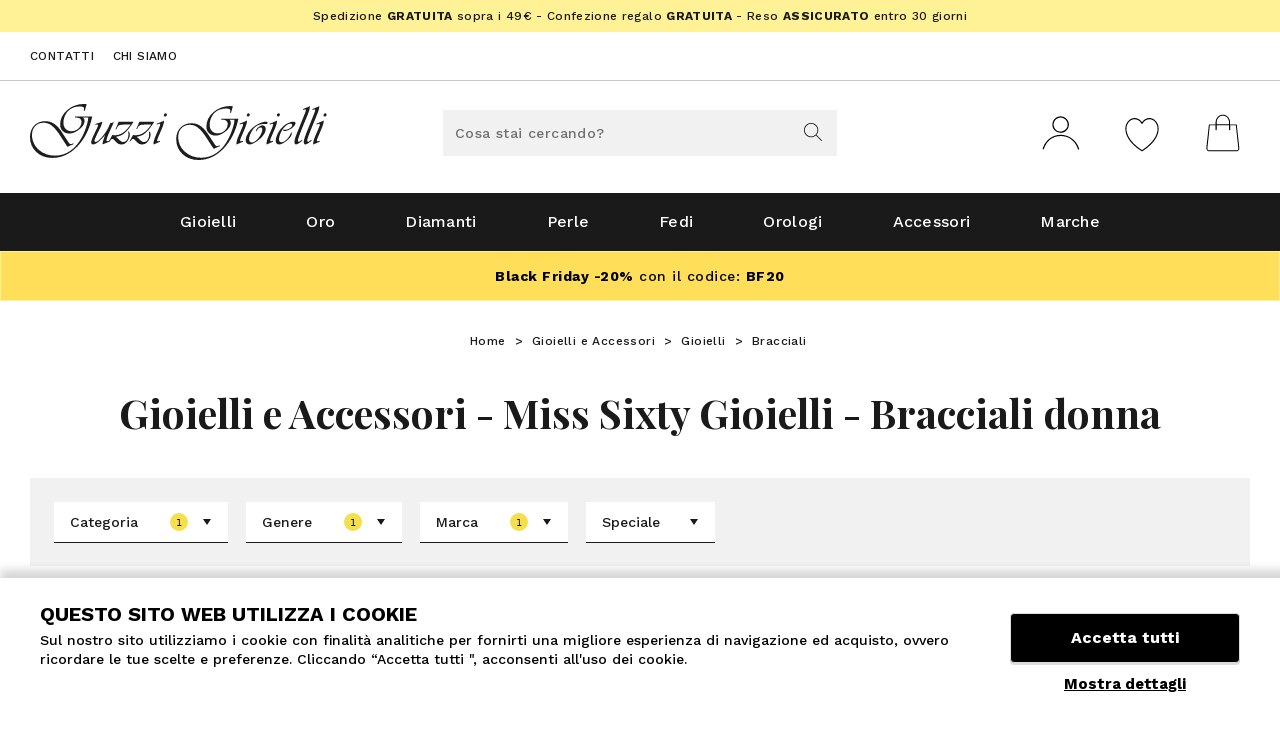

--- FILE ---
content_type: text/html;charset=UTF-8
request_url: https://www.guzzigioielli.it/bracciali-donna-miss-sixty-C7G2B796.htm
body_size: 13629
content:
<!doctype html>
<html class="no-js">
  <head>
    <!-- Version: 2.5.0-1-g7186264 -->
    <meta charset="utf-8">
    <meta http-equiv="X-UA-Compatible" content="IE=edge,chrome=1">
    <meta content="width=device-width, initial-scale=1.0, maximum-scale=1.0, user-scalable=no" name="viewport">
    <meta name="Content-Language" content="it">
    
    <title> Gioielli e Accessori Miss Sixty Gioielli Bracciali donna </title>
    <meta name="description" content=" Gioielli e Accessori Miss Sixty Gioielli Bracciali donna ">
    <meta name="keywords" content=" Gioielli e Accessori Miss Sixty Gioielli Bracciali donna ">
    
    
    <meta http-equiv="cleartype" content="on">
    <meta name="apple-mobile-web-app-capable" content="yes">
    <meta name="apple-mobile-web-app-status-bar-style" content="black-translucent">
    <meta name="apple-mobile-web-app-title" content="Guzzi Gioielli">
    
    <meta name="HandheldFriendly" content="True">
    <meta name="MobileOptimized" content="320">
    
      <link rel="alternate" href="https://www.guzzigioielli.it/bracciali-donna-miss-sixty-C7G2B796.htm" hreflang="it" />
    
    <link rel="icon" href="https://www.guzzigioielli.it:443/images/icons/favicon.6f147b10.ico" type="image/x-icon">
    <link rel="shortcut icon" href="https://www.guzzigioielli.it:443/images/icons/favicon.6f147b10.ico" type="image/x-icon">
    <link rel="apple-touch-icon" sizes="180x180" href="https://www.guzzigioielli.it:443/images/icons/apple-touch-icon.60ac7bef.png">
    <link rel="icon" type="image/png" sizes="32x32" href="https://www.guzzigioielli.it:443/images/icons/favicon-32x32.png">
    <link rel="icon" type="image/png" sizes="16x16" href="https://www.guzzigioielli.it:443/images/icons/favicon-16x16.png">
    <link rel="manifest" href="https://www.guzzigioielli.it:443/images/icons/site.c6849b49.webmanifest">
    <link rel="mask-icon" href="https://www.guzzigioielli.it:443/images/icons/safari-pinned-tab.svg" color="#f5df4d">
    <link rel="shortcut icon" href="https://www.guzzigioielli.it:443/images/icons/favicon.6f147b10.ico">
    <meta name="msapplication-TileColor" content="#ffffff">
    <meta name="msapplication-config" content="https://www.guzzigioielli.it:443/images/icons/browserconfig.xml">
    <meta name="msapplication-navbutton-color" content="#ffffff">
    <meta name="theme-color" content="#ffffff">
    
      <meta property="og:url" content="https://www.guzzigioielli.it/bracciali-donna-miss-sixty-C7G2B796.htm">
      <meta property="og:type" content="website" />
      <meta property="og:site_name" content="Guzzi Gioielli" />
      <meta property="og:title" content=" Gioielli e Accessori Miss Sixty Gioielli Bracciali donna ">
      <meta property="og:description" content=" Gioielli e Accessori Miss Sixty Gioielli Bracciali donna " />
      <meta property="og:image" content="https://www.guzzigioielli.it:443/images/icons/android-chrome-256x256.png" />
      <meta property="og:image:secure_url" content="https://www.guzzigioielli.it:443/images/icons/android-chrome-256x256.png" />
    
    <meta name="format-detection" content="telephone=no">
    
    <link rel="preload" href="//fonts.googleapis.com/css2?family=Work+Sans:ital,wght@0,400;0,500;0,600;0,700;1,400&display=swap" as="font" crossorigin>
    <link rel="preload" href="//fonts.googleapis.com/css2?family=Playfair+Display:wght@400;700&display=swap" as="font" crossorigin>
    <link rel="stylesheet" href="/styles/main.5b1fddda.css">
    
    <script src="/scripts/modernizr.ab36c58d.js"></script>
    <!--[if lte IE 8]>
      <script src="/scripts/oldbrowsers.5384f415.js"></script>
    <![endif]-->
    
    
    
    <script data-cookieconsent="ignore">
    var dataLayer = [];
    </script>
    
    
      <script data-cookieconsent="ignore">
        var googleTagManagerContainerId = 'GTM-WNLX3KZ';
      </script>
    
      <script type="text/javascript" data-cookieconsent="ignore">
        dataLayer.push({"channel":"store","login":"not-logged","pageType":"listing","shopCategory":"third-level","productAvailability":"","firstLevelcategory":"Gioielli e Accessori","secondLevelCategory":"Gioielli","thirdLevelCategory":"Bracciali","promo":"","userId":"","userEmail":"","userType":"no-login"});
      </script>
    
      
      <script data-cookieconsent="ignore">
        window.dataLayer = window.dataLayer || [];
      
        (function() {
          var CONSENT_EVENT_NAME = 'wdConsentUpdate';
          var updated = false;
      
          function wdPushConsentMode() {
            dataLayer.push(arguments);
          }
      
          function isUpdated() {
            return updated;
          }
      
          /***
           * Create a custom event, called after the ajax call
           *
           * @return {Event}
           */
          function wdCreateConsentEvent() {
            var event;
            if (typeof(Event) === 'function') {
              event = new Event(CONSENT_EVENT_NAME);
            } else {
              event = document.createEvent('Event');
              event.initEvent(CONSENT_EVENT_NAME, true, true);
            }
            return event;
          }
      
          function getConsent() {
            if (CookieConsent == null || CookieConsent.consent == null) {
              return { marketing: false, statistics: false, preferences: false, necessary: false };
            }
      
            return {
              marketing: CookieConsent.consent.marketing,
              statistics: CookieConsent.consent.statistics,
              preferences: CookieConsent.consent.preferences,
              necessary: CookieConsent.consent.necessary
            };
          }
      
          /*** Send the default consents to dataLayer */
          wdPushConsentMode("consent", "default", {
            ad_storage: "denied",
            analytics_storage: "denied",
            functionality_storage: "denied",
            personalization_storage: "denied",
            security_storage: "granted",
            wait_for_update: 500,
          });
      
          wdPushConsentMode("set", "ads_data_redaction", true);
      
          /*** Send an event with the final consents */
          window.addEventListener('CookiebotOnConsentReady', function() {
            if (CookieConsent == null || CookieConsent.consent == null) {
              console.warn('CookieConsent object not founded');
              return;
            }
      
            dataLayer.push({
              event: 'consentReady',
              marketingConsent: CookieConsent.consent.marketing,
              statisticsConsent: CookieConsent.consent.statistics,
              preferencesConsent: CookieConsent.consent.preferences,
              necessaryConsent: CookieConsent.consent.necessary
            });
      
            updated = true;
      
            document.dispatchEvent(event);
          });
      
          var event = wdCreateConsentEvent();
      
          window.wdConsentManager = {
            getConsent: getConsent,
            isUpdated: isUpdated,
            eventName: CONSENT_EVENT_NAME
          }
        })(window);
      </script>
    
      
        <!-- Google Tag Manager -->
        <script data-cookieconsent="ignore">(function(w,d,s,l,i){w[l]=w[l]||[];w[l].push({'gtm.start':
        new Date().getTime(),event:'gtm.js'});var f=d.getElementsByTagName(s)[0],
        j=d.createElement(s),dl=l!='dataLayer'?'&l='+l:'';j.async=true;j.src=
        'https://www.googletagmanager.com/gtm.js?id='+i+dl;f.parentNode.insertBefore(j,f);
        })(window,document,'script','dataLayer','GTM-WNLX3KZ');</script>
        <!-- End Google Tag Manager -->
      
    
        <script type="text/javascript" data-cookieconsent="ignore">
          try {
          } catch(err) {}
        </script>
    
        <script id="Cookiebot"
                src="https://consent.cookiebot.com/uc.js"
                data-cbid="b24b8c34-aa8a-495a-8ed0-0e7061702be7"
                data-culture="IT"
                data-blockingmode="auto"
                type="text/javascript"></script>
      
      
      
      
    
    
    <script src="/scripts/head.ae90af57.js" async></script>
    
    
    
    <link rel="canonical" href="bracciali-donna-miss-sixty-C7G2B796.htm">

  </head>
  <body>

    
    <!-- Google Tag Manager (noscript) -->
    <noscript><iframe src="https://www.googletagmanager.com/ns.html?id=GTM-WNLX3KZ" height="0" width="0" style="display:none;visibility:hidden"></iframe></noscript>
    <!-- End Google Tag Manager (noscript) -->
    

    <div class="canvas">

      <div class="canvas__header">
        <div class="wrap-outer">
          
          <div class="topheader-banner">
              <div class="banner--html"><div style="min-height: 32px; line-height: 26px; padding: 3px 0; background: #FFF195; text-align: center; font-size: 12px; letter-spacing: 0.35px;">Spedizione <strong>GRATUITA</strong> sopra i 49&euro;<span class="visible--on-desk"> - Confezione regalo <strong>GRATUITA</strong> - Reso <strong>ASSICURATO</strong> entro 30 giorni</span></div></div>
          </div>
          
          <div class="topheader visible--on-desk">
            <div class="wrap">
          
              <div class="topheader__left">
                <div class="topheader__contatti">
                  <a href="/contatti.html">Contatti</a>
                  <a href="/chisiamo.html">Chi siamo</a>
                </div>    
              </div>
          
              <div class="topheader__right" id="topheader-userarea">
          
              </div>
          
            </div>
          </div>
          
          <div class="header">
            <div class="wrap">
              <div class="header__top grid--narrow">
          
                <div class="header__left grid__item width-7-12 desk-4-12">
                  <div class="navigation__button-toggler" id="navigation-toggler">
                    <i class="hamburger-icon"></i>
                  </div>
                  <a class="header__logo" id="logo" href="/">
                    <img srcset="/images/logo.f3c51618.svg">
                    <p class="header__logo-testo">logo-testo-seo</p>
                  </a>
                </div>
          
                <div class="header__center grid__item width-1-12 desk-4-12">
          
                  <div class="header__search-box">
                    <form class="header__search-box-form" id="search_mini_form" method="get" action="#" onsubmit="CheckLenSearch(event);">
                      <div class="typeahead__container">
                        <div class="typeahead__field">
                          <div class="typeahead__query">
                            <input id="search-box-input" type="search" name="search" maxlength="255" placeholder="Cosa stai cercando?" autocomplete="off">
                          </div>
                          <div class="typeahead__button">
                            <button>
                              <svg xmlns="http://www.w3.org/2000/svg" xmlns:xlink="http://www.w3.org/1999/xlink" shape-rendering="geometricPrecision" class="icon-svg--search-btn">
                                <use xlink:href="/images/symbol/svg/sprite.symbol.aae3dab5.svg#search"/>
                                <!--[if (lte IE 8)|(!IE)]><image class="icon-svg--search-btn" src="/images/fallback/search.png"><![endif]-->
                              </svg>
                              <span>VAI</span>
                            </button>
                          </div>
                        </div>
                      </div>
                    </form>
                  </div>
          
                </div>
          
                <div class="header__right grid__item width-5-12 desk-4-12">
          
                  <div class="header__icon">
                      <a class="icon-widget" href="/customerlogin" title="Login / Registrati">
                              <svg xmlns="http://www.w3.org/2000/svg" xmlns:xlink="http://www.w3.org/1999/xlink" shape-rendering="geometricPrecision" class="icon-svg--user">
                                <use xlink:href="/images/symbol/svg/sprite.symbol.aae3dab5.svg#user"/>
                                <!--[if (lte IE 8)|(!IE)]><image class="icon-svg--user" src="/images/fallback/user.png"><![endif]-->
                              </svg>
                      </a>
                  </div>
          
          
                  <div class="header__icon" id="preferenzeWidget">
                    <a class="icon-widget" id="preferenze" href="/wishlist">
                      <div class="icon-widget__ico" title="Preferiti">
                              <svg xmlns="http://www.w3.org/2000/svg" xmlns:xlink="http://www.w3.org/1999/xlink" shape-rendering="geometricPrecision" class="icon-svg--like-menu">
                                <use xlink:href="/images/symbol/svg/sprite.symbol.aae3dab5.svg#preferiti-header"/>
                                <!--[if (lte IE 8)|(!IE)]><image class="icon-svg--like-menu" src="/images/fallback/preferiti-header.png"><![endif]-->
                              </svg>
                      </div>
                    </a>
                  </div>
          
                  <div class="header__icon" id="cartWidget">
                    <a class="icon-widget" id="cart" href="/cartview">
                      <div class="icon-widget__ico" title="Carrello">
                              <svg xmlns="http://www.w3.org/2000/svg" xmlns:xlink="http://www.w3.org/1999/xlink" shape-rendering="geometricPrecision" class="icon-svg--carrello">
                                <use xlink:href="/images/symbol/svg/sprite.symbol.aae3dab5.svg#carrello"/>
                                <!--[if (lte IE 8)|(!IE)]><image class="icon-svg--carrello" src="/images/fallback/carrello.png"><![endif]-->
                              </svg>
                      </div>
                    </a>
                  </div>
          
                </div>
          
              </div>
            </div>
          </div>            <nav id="navigation" class="navigation">
            <div class="wrap--on-desk">
          
              <div class="navigation__body">
          
                <div class="navigation__body-header">
                  <a href="/">HOME</a>
                  <span class="navigation__body-close-button">
                              <svg xmlns="http://www.w3.org/2000/svg" xmlns:xlink="http://www.w3.org/1999/xlink" shape-rendering="geometricPrecision" class="icon-svg--cross-light">
                                <use xlink:href="/images/symbol/svg/sprite.symbol.aae3dab5.svg#cross-light"/>
                                <!--[if (lte IE 8)|(!IE)]><image class="icon-svg--cross-light" src="/images/fallback/cross-light.png"><![endif]-->
                              </svg>
                  </span>
                </div>
          
                <div class="navigation__menu-wrapper">
                  <div class="navigation__menu-loader">
                    <img class="lazyload" data-src="/images/preloader.e34aafbb.gif" alt="loading-icon">
                  </div>
                  <ul class="navigation__menu is-selected is-primary" data-target="">
                  
                        <li class="navigation__item has-submenu">
                          <a class="navigation__link navigation__submenu-toggler" href="/gioielli-C4.htm">
                            Gioielli
                  
                              <span class="submenu-indicator">                              <svg xmlns="http://www.w3.org/2000/svg" xmlns:xlink="http://www.w3.org/1999/xlink" shape-rendering="geometricPrecision" class="icon-svg--arrow-down-light">
                                <use xlink:href="/images/symbol/svg/sprite.symbol.aae3dab5.svg#arrow-down-light"/>
                                <!--[if (lte IE 8)|(!IE)]><image class="icon-svg--arrow-down-light" src="/images/fallback/arrow-down-light.png"><![endif]-->
                              </svg>
</span>
                          </a>
                  
                            <div class="navigation__megamenu navigation__submenu">
                              <div class="navigation__megamenu-container">
                  
                                <div class="navigation__row">
                                    <div class="navigation__col">
                                            <ul class="navigation__list">
                  
                  
                                                  <li class="navigation__list-item livello-2 is-active heading">
                  
                                                    <a class="navigation__list-link navigation__submenu-toggler inactive" >
                  
                                                      TIPOLOGIA
                  
                                                    </a>
                  
                  
                                                  </li>
                  
                  
                  
                  
                  
                                                  <li class="navigation__list-item livello-2 is-active">
                  
                                                    <a class="navigation__list-link navigation__submenu-toggler" href="/bracciali-C7.htm">
                  
                                                      Bracciali
                  
                                                    </a>
                  
                  
                                                  </li>
                  
                  
                  
                  
                  
                                                  <li class="navigation__list-item livello-2 is-active">
                  
                                                    <a class="navigation__list-link navigation__submenu-toggler" href="/collane-C9.htm">
                  
                                                      Collane
                  
                                                    </a>
                  
                  
                                                  </li>
                  
                  
                  
                  
                  
                                                  <li class="navigation__list-item livello-2 is-active">
                  
                                                    <a class="navigation__list-link navigation__submenu-toggler" href="/orecchini-C16.htm">
                  
                                                      Orecchini
                  
                                                    </a>
                  
                  
                                                  </li>
                  
                  
                  
                  
                  
                                                  <li class="navigation__list-item livello-2 is-active">
                  
                                                    <a class="navigation__list-link navigation__submenu-toggler" href="/anelli-C6.htm">
                  
                                                      Anelli
                  
                                                    </a>
                  
                  
                                                  </li>
                  
                  
                  
                  
                  
                                                  <li class="navigation__list-item livello-2 is-active">
                  
                                                    <a class="navigation__list-link navigation__submenu-toggler" href="/fedi-C12.htm">
                  
                                                      Fedi
                  
                                                    </a>
                  
                  
                                                  </li>
                  
                  
                  
                  
                  
                                                  <li class="navigation__list-item livello-2 is-active">
                  
                                                    <a class="navigation__list-link navigation__submenu-toggler" href="/charms-e-ciondoli-C8.htm">
                  
                                                      Charms e Ciondoli
                  
                                                    </a>
                  
                  
                                                  </li>
                  
                  
                  
                  
                  
                                                  <li class="navigation__list-item livello-2 is-active">
                  
                                                    <a class="navigation__list-link navigation__submenu-toggler" href="/cavigliere-C25.htm">
                  
                                                      Cavigliere
                  
                                                    </a>
                  
                  
                                                  </li>
                  
                  
                  
                  
                  
                                                  <li class="navigation__list-item livello-2 is-active heading">
                  
                                                    <a class="navigation__list-link navigation__submenu-toggler inactive" >
                  
                                                      BRAND
                  
                                                    </a>
                  
                  
                                                  </li>
                  
                  
                  
                  
                  
                                                  <li class="navigation__list-item livello-2 is-active">
                  
                                                    <a class="navigation__list-link navigation__submenu-toggler" href="/gioielli-morellato-C4B18.htm">
                  
                                                      Gioielli Morellato
                  
                                                    </a>
                  
                  
                                                  </li>
                  
                  
                  
                  
                  
                                                  <li class="navigation__list-item livello-2 is-active">
                  
                                                    <a class="navigation__list-link navigation__submenu-toggler" href="/gioielli-swarovski-C4B1.htm">
                  
                                                      Gioielli Swarovski
                  
                                                    </a>
                  
                  
                                                  </li>
                  
                  
                  
                  
                  
                                                  <li class="navigation__list-item livello-2 is-active">
                  
                                                    <a class="navigation__list-link navigation__submenu-toggler" href="/gioielli-kidult-C4B762.htm">
                  
                                                      Gioielli Kidult
                  
                                                    </a>
                  
                  
                                                  </li>
                  
                  
                  
                  
                  
                                                  <li class="navigation__list-item livello-2 is-active">
                  
                                                    <a class="navigation__list-link navigation__submenu-toggler" href="/gioielli-giovanni-raspini-C4B7.htm">
                  
                                                      Gioielli Giovanni Raspini
                  
                                                    </a>
                  
                  
                                                  </li>
                  
                  
                  
                  
                  
                                                  <li class="navigation__list-item livello-2 is-active">
                  
                                                    <a class="navigation__list-link navigation__submenu-toggler" href="/gioielli-comete-C4B757.htm">
                  
                                                      Gioielli Comete
                  
                                                    </a>
                  
                  
                                                  </li>
                  
                  
                  
                  
                  
                                                  <li class="navigation__list-item livello-2 is-active">
                  
                                                    <a class="navigation__list-link navigation__submenu-toggler" href="/gioielli-miluna-C4B2.htm">
                  
                                                      Gioielli Miluna
                  
                                                    </a>
                  
                  
                                                  </li>
                  
                  
                  
                  
                  
                                                  <li class="navigation__list-item livello-2 is-active">
                  
                                                    <a class="navigation__list-link navigation__submenu-toggler" href="/brands.html">
                  
                                                      Tutti i brand
                  
                                                    </a>
                  
                  
                                                  </li>
                  
                  
                  
                                            </ul>
                                    </div>
                                    <div class="navigation__col">
                                            <ul class="navigation__list">
                  
                  
                                                  <li class="navigation__list-item livello-2 is-active heading">
                  
                                                    <a class="navigation__list-link navigation__submenu-toggler" href="/gioielli-uomo-C4G1.htm">
                  
                                                      UOMO
                  
                                                    </a>
                  
                  
                                                  </li>
                  
                  
                  
                  
                  
                                                  <li class="navigation__list-item livello-2 is-active">
                  
                                                    <a class="navigation__list-link navigation__submenu-toggler" href="/anelli-uomo-C6G1.htm">
                  
                                                      Anelli Uomo
                  
                                                    </a>
                  
                  
                                                  </li>
                  
                  
                  
                  
                  
                                                  <li class="navigation__list-item livello-2 is-active">
                  
                                                    <a class="navigation__list-link navigation__submenu-toggler" href="/orecchini-uomo-C16G1.htm">
                  
                                                      Orecchini Uomo
                  
                                                    </a>
                  
                  
                                                  </li>
                  
                  
                  
                  
                  
                                                  <li class="navigation__list-item livello-2 is-active">
                  
                                                    <a class="navigation__list-link navigation__submenu-toggler" href="/charms-e-ciondoli-uomo-C8G1.htm">
                  
                                                      Charms e Ciondoli Uomo
                  
                                                    </a>
                  
                  
                                                  </li>
                  
                  
                  
                  
                  
                                                  <li class="navigation__list-item livello-2 is-active">
                  
                                                    <a class="navigation__list-link navigation__submenu-toggler" href="/gemelli-camicia-uomo-C15G1.htm">
                  
                                                      Gemelli Uomo
                  
                                                    </a>
                  
                  
                                                  </li>
                  
                  
                  
                  
                  
                                                  <li class="navigation__list-item livello-2 is-active">
                  
                                                    <a class="navigation__list-link navigation__submenu-toggler" href="/ferma-cravatte-C13.htm">
                  
                                                      Ferma Cravatte Uomo
                  
                                                    </a>
                  
                  
                                                  </li>
                  
                  
                  
                  
                  
                                                  <li class="navigation__list-item livello-2 is-active">
                  
                                                    <a class="navigation__list-link navigation__submenu-toggler" href="/bracciali-uomo-C7G1.htm">
                  
                                                      Bracciali Uomo
                  
                                                    </a>
                  
                  
                                                  </li>
                  
                  
                  
                  
                  
                                                  <li class="navigation__list-item livello-2 is-active">
                  
                                                    <a class="navigation__list-link navigation__submenu-toggler" href="/collane-uomo-C9G1.htm">
                  
                                                      Collane Uomo
                  
                                                    </a>
                  
                  
                                                  </li>
                  
                  
                  
                                            </ul>
                                    </div>
                                    <div class="navigation__col">
                                            <ul class="navigation__list">
                  
                  
                                                  <li class="navigation__list-item livello-2 is-active heading">
                  
                                                    <a class="navigation__list-link navigation__submenu-toggler" href="/gioielli-donna-C4G2.htm">
                  
                                                      DONNA
                  
                                                    </a>
                  
                  
                                                  </li>
                  
                  
                  
                  
                  
                                                  <li class="navigation__list-item livello-2 is-active">
                  
                                                    <a class="navigation__list-link navigation__submenu-toggler" href="/charms-e-ciondoli-donna-C8G2.htm">
                  
                                                      Charms e Ciondoli Donna
                  
                                                    </a>
                  
                  
                                                  </li>
                  
                  
                  
                  
                  
                                                  <li class="navigation__list-item livello-2 is-active">
                  
                                                    <a class="navigation__list-link navigation__submenu-toggler" href="/cavigliere-donna-C25G2.htm">
                  
                                                      Cavigliere Donna
                  
                                                    </a>
                  
                  
                                                  </li>
                  
                  
                  
                  
                  
                                                  <li class="navigation__list-item livello-2 is-active">
                  
                                                    <a class="navigation__list-link navigation__submenu-toggler" href="/orecchini-donna-C16G2.htm">
                  
                                                      Orecchini Donna
                  
                                                    </a>
                  
                  
                                                  </li>
                  
                  
                  
                  
                  
                                                  <li class="navigation__list-item livello-2 is-active">
                  
                                                    <a class="navigation__list-link navigation__submenu-toggler" href="/bracciali-donna-C7G2.htm">
                  
                                                      Bracciali Donna
                  
                                                    </a>
                  
                  
                                                  </li>
                  
                  
                  
                  
                  
                                                  <li class="navigation__list-item livello-2 is-active">
                  
                                                    <a class="navigation__list-link navigation__submenu-toggler" href="/anelli-donna-C6G2.htm">
                  
                                                      Anelli Donna
                  
                                                    </a>
                  
                  
                                                  </li>
                  
                  
                  
                  
                  
                                                  <li class="navigation__list-item livello-2 is-active">
                  
                                                    <a class="navigation__list-link navigation__submenu-toggler" href="/collane-donna-C9G2.htm">
                  
                                                      Collane Donna
                  
                                                    </a>
                  
                  
                                                  </li>
                  
                  
                  
                                            </ul>
                                    </div>
                                    <div class="navigation__col">
                                            <ul class="navigation__list">
                  
                  
                                                  <li class="navigation__list-item livello-2 is-active heading">
                  
                                                    <a class="navigation__list-link navigation__submenu-toggler inactive" >
                  
                                                      MATERIALE
                  
                                                    </a>
                  
                  
                                                  </li>
                  
                  
                  
                  
                  
                                                  <li class="navigation__list-item livello-2 is-active">
                  
                                                    <a class="navigation__list-link navigation__submenu-toggler" href="/gioielli-argento-C4Ad50.htm">
                  
                                                      Gioielli in Argento
                  
                                                    </a>
                  
                  
                                                  </li>
                  
                  
                  
                  
                  
                                                  <li class="navigation__list-item livello-2 is-active">
                  
                                                    <a class="navigation__list-link navigation__submenu-toggler" href="/gioielli-oro-giallo-C4Ad280.htm">
                  
                                                      Gioielli in Oro Giallo
                  
                                                    </a>
                  
                  
                                                  </li>
                  
                  
                  
                  
                  
                                                  <li class="navigation__list-item livello-2 is-active">
                  
                                                    <a class="navigation__list-link navigation__submenu-toggler" href="/gioielli-oro-bianco-C4Ad278.htm">
                  
                                                      Gioielli in Oro Bianco
                  
                                                    </a>
                  
                  
                                                  </li>
                  
                  
                  
                  
                  
                                                  <li class="navigation__list-item livello-2 is-active">
                  
                                                    <a class="navigation__list-link navigation__submenu-toggler" href="/gioielli-bronzo-C4Ad144.htm">
                  
                                                      Gioielli in Bronzo
                  
                                                    </a>
                  
                  
                                                  </li>
                  
                  
                  
                  
                  
                                                  <li class="navigation__list-item livello-2 is-active">
                  
                                                    <a class="navigation__list-link navigation__submenu-toggler" href="/gioielli-acciaio-anallergico-C4Ad26.htm">
                  
                                                      Gioielli in Acciaio
                  
                                                    </a>
                  
                  
                                                  </li>
                  
                  
                  
                                            </ul>
                                    </div>
                                    <div class="navigation__col">
                                            <ul class="navigation__list">
                                            </ul>
                                    </div>
                                </div>
                  
                              </div>
                            </div>
                        </li>
                  
                  
                        <li class="navigation__item has-submenu">
                          <a class="navigation__link navigation__submenu-toggler" href="/gioielli-oro-C4Ad41.htm">
                            Oro
                  
                              <span class="submenu-indicator">                              <svg xmlns="http://www.w3.org/2000/svg" xmlns:xlink="http://www.w3.org/1999/xlink" shape-rendering="geometricPrecision" class="icon-svg--arrow-down-light">
                                <use xlink:href="/images/symbol/svg/sprite.symbol.aae3dab5.svg#arrow-down-light"/>
                                <!--[if (lte IE 8)|(!IE)]><image class="icon-svg--arrow-down-light" src="/images/fallback/arrow-down-light.png"><![endif]-->
                              </svg>
</span>
                          </a>
                  
                            <div class="navigation__megamenu navigation__submenu">
                              <div class="navigation__megamenu-container">
                  
                                <div class="navigation__row">
                                    <div class="navigation__col">
                                            <ul class="navigation__list">
                  
                  
                                                  <li class="navigation__list-item livello-2 is-active heading has-submenu">
                  
                                                    <a class="navigation__list-link navigation__submenu-toggler inactive" >
                  
                                                      TIPOLOGIA
                  
                                                        <span class="submenu-indicator">                              <svg xmlns="http://www.w3.org/2000/svg" xmlns:xlink="http://www.w3.org/1999/xlink" shape-rendering="geometricPrecision" class="icon-svg--arrow-down-light">
                                <use xlink:href="/images/symbol/svg/sprite.symbol.aae3dab5.svg#arrow-down-light"/>
                                <!--[if (lte IE 8)|(!IE)]><image class="icon-svg--arrow-down-light" src="/images/fallback/arrow-down-light.png"><![endif]-->
                              </svg>
</span>
                                                    </a>
                  
                                                      <div class="navigation__megamenu navigation__submenu has-submenu livello-2">
                                                        <ul class="navigation__list">
                  
                                                              <li class="navigation__list-item livello-3">
                                                                <a class="navigation__list-link" href="/anelli-oro-C6Ad41.htm">Anelli Oro</a>
                                                              </li>
                                                              <li class="navigation__list-item livello-3">
                                                                <a class="navigation__list-link" href="/collane-oro-C9Ad41.htm">Collane Oro</a>
                                                              </li>
                                                              <li class="navigation__list-item livello-3">
                                                                <a class="navigation__list-link" href="/bracciali-oro-C7Ad41.htm">Bracciali Oro</a>
                                                              </li>
                                                              <li class="navigation__list-item livello-3">
                                                                <a class="navigation__list-link" href="/orecchini-oro-C16Ad41.htm">Orecchini Oro</a>
                                                              </li>
                                                              <li class="navigation__list-item livello-3">
                                                                <a class="navigation__list-link" href="/charms-e-ciondoli-oro-C8Ad41.htm">Charms e Ciondoli Oro</a>
                                                              </li>
                                                              <li class="navigation__list-item livello-3">
                                                                <a class="navigation__list-link" href="/gemelli-camicia-oro-C15Ad41.htm">Gemelli Oro</a>
                                                              </li>
                                                              <li class="navigation__list-item livello-3">
                                                                <a class="navigation__list-link" href="/ferma-cravatte-oro-C13Ad41.htm">Ferma Cravatte Oro</a>
                                                              </li>
                  
                                                        </ul>
                                                      </div>
                  
                                                  </li>
                  
                  
                  
                                            </ul>
                                    </div>
                                    <div class="navigation__col">
                                            <ul class="navigation__list">
                  
                  
                                                  <li class="navigation__list-item livello-2 is-active heading has-submenu">
                  
                                                    <a class="navigation__list-link navigation__submenu-toggler" href="/gioielli-oro-bianco-C4Ad278.htm">
                  
                                                      ORO BIANCO
                  
                                                        <span class="submenu-indicator">                              <svg xmlns="http://www.w3.org/2000/svg" xmlns:xlink="http://www.w3.org/1999/xlink" shape-rendering="geometricPrecision" class="icon-svg--arrow-down-light">
                                <use xlink:href="/images/symbol/svg/sprite.symbol.aae3dab5.svg#arrow-down-light"/>
                                <!--[if (lte IE 8)|(!IE)]><image class="icon-svg--arrow-down-light" src="/images/fallback/arrow-down-light.png"><![endif]-->
                              </svg>
</span>
                                                    </a>
                  
                                                      <div class="navigation__megamenu navigation__submenu has-submenu livello-2">
                                                        <ul class="navigation__list">
                  
                                                              <li class="navigation__list-item livello-3">
                                                                <a class="navigation__list-link" href="/anelli-oro-bianco-C6Ad278.htm">Anelli Oro Bianco</a>
                                                              </li>
                                                              <li class="navigation__list-item livello-3">
                                                                <a class="navigation__list-link" href="/collane-oro-bianco-C9Ad278.htm">Collane Oro Bianco</a>
                                                              </li>
                                                              <li class="navigation__list-item livello-3">
                                                                <a class="navigation__list-link" href="/orecchini-oro-bianco-C16Ad278.htm">Orecchini Oro Bianco</a>
                                                              </li>
                                                              <li class="navigation__list-item livello-3">
                                                                <a class="navigation__list-link" href="/bracciali-oro-bianco-C7Ad278.htm">Bracciali Oro Bianco</a>
                                                              </li>
                  
                                                        </ul>
                                                      </div>
                  
                                                  </li>
                  
                  
                  
                                            </ul>
                                    </div>
                                    <div class="navigation__col">
                                            <ul class="navigation__list">
                  
                  
                                                  <li class="navigation__list-item livello-2 is-active heading has-submenu">
                  
                                                    <a class="navigation__list-link navigation__submenu-toggler" href="/gioielli-oro-giallo-C4Ad280.htm">
                  
                                                      ORO GIALLO
                  
                                                        <span class="submenu-indicator">                              <svg xmlns="http://www.w3.org/2000/svg" xmlns:xlink="http://www.w3.org/1999/xlink" shape-rendering="geometricPrecision" class="icon-svg--arrow-down-light">
                                <use xlink:href="/images/symbol/svg/sprite.symbol.aae3dab5.svg#arrow-down-light"/>
                                <!--[if (lte IE 8)|(!IE)]><image class="icon-svg--arrow-down-light" src="/images/fallback/arrow-down-light.png"><![endif]-->
                              </svg>
</span>
                                                    </a>
                  
                                                      <div class="navigation__megamenu navigation__submenu has-submenu livello-2">
                                                        <ul class="navigation__list">
                  
                                                              <li class="navigation__list-item livello-3">
                                                                <a class="navigation__list-link" href="/anelli-oro-giallo-C6Ad280.htm">Anelli Oro Giallo</a>
                                                              </li>
                                                              <li class="navigation__list-item livello-3">
                                                                <a class="navigation__list-link" href="/collane-oro-giallo-C9Ad280.htm">Collane Oro Giallo</a>
                                                              </li>
                                                              <li class="navigation__list-item livello-3">
                                                                <a class="navigation__list-link" href="/orecchini-oro-giallo-C16Ad280.htm">Orecchini Oro Giallo</a>
                                                              </li>
                                                              <li class="navigation__list-item livello-3">
                                                                <a class="navigation__list-link" href="/bracciali-oro-giallo-C7Ad280.htm">Bracciali Oro Giallo</a>
                                                              </li>
                  
                                                        </ul>
                                                      </div>
                  
                                                  </li>
                  
                  
                  
                                            </ul>
                                    </div>
                                </div>
                  
                              </div>
                            </div>
                        </li>
                  
                  
                        <li class="navigation__item has-submenu">
                          <a class="navigation__link navigation__submenu-toggler" href="/gioielli-diamante-C4Af42.htm">
                            Diamanti
                  
                              <span class="submenu-indicator">                              <svg xmlns="http://www.w3.org/2000/svg" xmlns:xlink="http://www.w3.org/1999/xlink" shape-rendering="geometricPrecision" class="icon-svg--arrow-down-light">
                                <use xlink:href="/images/symbol/svg/sprite.symbol.aae3dab5.svg#arrow-down-light"/>
                                <!--[if (lte IE 8)|(!IE)]><image class="icon-svg--arrow-down-light" src="/images/fallback/arrow-down-light.png"><![endif]-->
                              </svg>
</span>
                          </a>
                  
                            <div class="navigation__megamenu navigation__submenu">
                              <div class="navigation__megamenu-container">
                  
                                <div class="navigation__row">
                                    <div class="navigation__col">
                                            <ul class="navigation__list">
                  
                  
                                                  <li class="navigation__list-item livello-2 is-active heading">
                  
                                                    <a class="navigation__list-link navigation__submenu-toggler inactive" >
                  
                                                      TIPOLOGIA
                  
                                                    </a>
                  
                  
                                                  </li>
                  
                  
                  
                  
                  
                                                  <li class="navigation__list-item livello-2 is-active">
                  
                                                    <a class="navigation__list-link navigation__submenu-toggler" href="/orecchini-diamante-C16Af42.htm">
                  
                                                      Orecchini con Diamanti
                  
                                                    </a>
                  
                  
                                                  </li>
                  
                  
                  
                  
                  
                                                  <li class="navigation__list-item livello-2 is-active">
                  
                                                    <a class="navigation__list-link navigation__submenu-toggler" href="/bracciali-diamante-C7Af42.htm">
                  
                                                      Bracciali con Diamanti
                  
                                                    </a>
                  
                  
                                                  </li>
                  
                  
                  
                  
                  
                                                  <li class="navigation__list-item livello-2 is-active">
                  
                                                    <a class="navigation__list-link navigation__submenu-toggler" href="/collane-diamante-C9Af42.htm">
                  
                                                      Collane con Diamanti
                  
                                                    </a>
                  
                  
                                                  </li>
                  
                  
                  
                  
                  
                                                  <li class="navigation__list-item livello-2 is-active">
                  
                                                    <a class="navigation__list-link navigation__submenu-toggler" href="/anelli-diamante-C6Af42.htm">
                  
                                                      Anelli con Diamanti
                  
                                                    </a>
                  
                  
                                                  </li>
                  
                  
                  
                                            </ul>
                                    </div>
                                </div>
                  
                              </div>
                            </div>
                        </li>
                  
                  
                        <li class="navigation__item has-submenu">
                          <a class="navigation__link navigation__submenu-toggler" href="/gioielli-perla-C4Af51.htm">
                            Perle
                  
                              <span class="submenu-indicator">                              <svg xmlns="http://www.w3.org/2000/svg" xmlns:xlink="http://www.w3.org/1999/xlink" shape-rendering="geometricPrecision" class="icon-svg--arrow-down-light">
                                <use xlink:href="/images/symbol/svg/sprite.symbol.aae3dab5.svg#arrow-down-light"/>
                                <!--[if (lte IE 8)|(!IE)]><image class="icon-svg--arrow-down-light" src="/images/fallback/arrow-down-light.png"><![endif]-->
                              </svg>
</span>
                          </a>
                  
                            <div class="navigation__megamenu navigation__submenu">
                              <div class="navigation__megamenu-container">
                  
                                <div class="navigation__row">
                                    <div class="navigation__col">
                                            <ul class="navigation__list">
                  
                  
                                                  <li class="navigation__list-item livello-2 is-active heading has-submenu">
                  
                                                    <a class="navigation__list-link navigation__submenu-toggler inactive" >
                  
                                                      TIPOLOGIA
                  
                                                        <span class="submenu-indicator">                              <svg xmlns="http://www.w3.org/2000/svg" xmlns:xlink="http://www.w3.org/1999/xlink" shape-rendering="geometricPrecision" class="icon-svg--arrow-down-light">
                                <use xlink:href="/images/symbol/svg/sprite.symbol.aae3dab5.svg#arrow-down-light"/>
                                <!--[if (lte IE 8)|(!IE)]><image class="icon-svg--arrow-down-light" src="/images/fallback/arrow-down-light.png"><![endif]-->
                              </svg>
</span>
                                                    </a>
                  
                                                      <div class="navigation__megamenu navigation__submenu has-submenu livello-2">
                                                        <ul class="navigation__list">
                  
                                                              <li class="navigation__list-item livello-3">
                                                                <a class="navigation__list-link" href="/anelli-perla-C6Af51.htm">Anelli con Perle</a>
                                                              </li>
                                                              <li class="navigation__list-item livello-3">
                                                                <a class="navigation__list-link" href="/collane-perla-C9Af51.htm">Collane con Perle</a>
                                                              </li>
                                                              <li class="navigation__list-item livello-3">
                                                                <a class="navigation__list-link" href="/bracciali-perla-C7Af51.htm">Bracciali con Perle</a>
                                                              </li>
                                                              <li class="navigation__list-item livello-3">
                                                                <a class="navigation__list-link" href="/orecchini-perla-C16Af51.htm">Orecchini con Perle</a>
                                                              </li>
                  
                                                        </ul>
                                                      </div>
                  
                                                  </li>
                  
                  
                  
                                            </ul>
                                    </div>
                                </div>
                  
                              </div>
                            </div>
                        </li>
                  
                  
                        <li class="navigation__item has-submenu">
                          <a class="navigation__link navigation__submenu-toggler" href="/fedi-C12.htm">
                            Fedi
                  
                              <span class="submenu-indicator">                              <svg xmlns="http://www.w3.org/2000/svg" xmlns:xlink="http://www.w3.org/1999/xlink" shape-rendering="geometricPrecision" class="icon-svg--arrow-down-light">
                                <use xlink:href="/images/symbol/svg/sprite.symbol.aae3dab5.svg#arrow-down-light"/>
                                <!--[if (lte IE 8)|(!IE)]><image class="icon-svg--arrow-down-light" src="/images/fallback/arrow-down-light.png"><![endif]-->
                              </svg>
</span>
                          </a>
                  
                            <div class="navigation__megamenu navigation__submenu">
                              <div class="navigation__megamenu-container">
                  
                                <div class="navigation__row">
                                    <div class="navigation__col">
                                            <ul class="navigation__list">
                  
                  
                                                  <li class="navigation__list-item livello-2 is-active heading has-submenu">
                  
                                                    <a class="navigation__list-link navigation__submenu-toggler inactive" >
                  
                                                      MATERIALE
                  
                                                        <span class="submenu-indicator">                              <svg xmlns="http://www.w3.org/2000/svg" xmlns:xlink="http://www.w3.org/1999/xlink" shape-rendering="geometricPrecision" class="icon-svg--arrow-down-light">
                                <use xlink:href="/images/symbol/svg/sprite.symbol.aae3dab5.svg#arrow-down-light"/>
                                <!--[if (lte IE 8)|(!IE)]><image class="icon-svg--arrow-down-light" src="/images/fallback/arrow-down-light.png"><![endif]-->
                              </svg>
</span>
                                                    </a>
                  
                                                      <div class="navigation__megamenu navigation__submenu has-submenu livello-2">
                                                        <ul class="navigation__list">
                  
                                                              <li class="navigation__list-item livello-3">
                                                                <a class="navigation__list-link" href="/fedi-oro-C12Ad41.htm">Fedi in Oro</a>
                                                              </li>
                                                              <li class="navigation__list-item livello-3">
                                                                <a class="navigation__list-link" href="/fedi-oro-giallo-C12Ad280.htm">Fedi in Oro Giallo</a>
                                                              </li>
                                                              <li class="navigation__list-item livello-3">
                                                                <a class="navigation__list-link" href="/fedi-oro-bianco-C12Ad278.htm">Fedi in Oro Bianco</a>
                                                              </li>
                                                              <li class="navigation__list-item livello-3">
                                                                <a class="navigation__list-link" href="/fedi-oro-rosa-C12Ad283.htm">Fedi in Oro Rosa</a>
                                                              </li>
                                                              <li class="navigation__list-item livello-3">
                                                                <a class="navigation__list-link" href="/fedi-argento-C12Ad50.htm">Fedi in Argento</a>
                                                              </li>
                  
                                                        </ul>
                                                      </div>
                  
                                                  </li>
                  
                  
                  
                                            </ul>
                                    </div>
                                </div>
                  
                              </div>
                            </div>
                        </li>
                  
                  
                        <li class="navigation__item has-submenu">
                          <a class="navigation__link navigation__submenu-toggler" href="/orologi-C5.htm">
                            Orologi
                  
                              <span class="submenu-indicator">                              <svg xmlns="http://www.w3.org/2000/svg" xmlns:xlink="http://www.w3.org/1999/xlink" shape-rendering="geometricPrecision" class="icon-svg--arrow-down-light">
                                <use xlink:href="/images/symbol/svg/sprite.symbol.aae3dab5.svg#arrow-down-light"/>
                                <!--[if (lte IE 8)|(!IE)]><image class="icon-svg--arrow-down-light" src="/images/fallback/arrow-down-light.png"><![endif]-->
                              </svg>
</span>
                          </a>
                  
                            <div class="navigation__megamenu navigation__submenu">
                              <div class="navigation__megamenu-container">
                  
                                <div class="navigation__row">
                                    <div class="navigation__col">
                                            <ul class="navigation__list">
                  
                  
                                                  <li class="navigation__list-item livello-2 is-active heading has-submenu">
                  
                                                    <a class="navigation__list-link navigation__submenu-toggler inactive" >
                  
                                                      TIPOLOGIA
                  
                                                        <span class="submenu-indicator">                              <svg xmlns="http://www.w3.org/2000/svg" xmlns:xlink="http://www.w3.org/1999/xlink" shape-rendering="geometricPrecision" class="icon-svg--arrow-down-light">
                                <use xlink:href="/images/symbol/svg/sprite.symbol.aae3dab5.svg#arrow-down-light"/>
                                <!--[if (lte IE 8)|(!IE)]><image class="icon-svg--arrow-down-light" src="/images/fallback/arrow-down-light.png"><![endif]-->
                              </svg>
</span>
                                                    </a>
                  
                                                      <div class="navigation__megamenu navigation__submenu has-submenu livello-2">
                                                        <ul class="navigation__list">
                  
                                                              <li class="navigation__list-item livello-3">
                                                                <a class="navigation__list-link" href="/orologi-digitali-C18.htm">Orologi Digitali</a>
                                                              </li>
                                                              <li class="navigation__list-item livello-3">
                                                                <a class="navigation__list-link" href="/orologi-automatici-C17.htm">Orologi Automatici</a>
                                                              </li>
                                                              <li class="navigation__list-item livello-3">
                                                                <a class="navigation__list-link" href="/cronografi-C11.htm">Cronografi</a>
                                                              </li>
                                                              <li class="navigation__list-item livello-3">
                                                                <a class="navigation__list-link" href="/smartwatch-C22.htm">Smartwatch</a>
                                                              </li>
                                                              <li class="navigation__list-item livello-3">
                                                                <a class="navigation__list-link" href="/orologi-al-quarzo-C19.htm">Orologi al Quarzo</a>
                                                              </li>
                                                              <li class="navigation__list-item livello-3">
                                                                <a class="navigation__list-link" href="/solo-tempo-C24.htm">Solo tempo</a>
                                                              </li>
                  
                                                        </ul>
                                                      </div>
                  
                                                  </li>
                  
                  
                  
                                            </ul>
                                    </div>
                                    <div class="navigation__col">
                                            <ul class="navigation__list">
                  
                  
                                                  <li class="navigation__list-item livello-2 is-active heading has-submenu">
                  
                                                    <a class="navigation__list-link navigation__submenu-toggler inactive" >
                  
                                                      GENERE
                  
                                                        <span class="submenu-indicator">                              <svg xmlns="http://www.w3.org/2000/svg" xmlns:xlink="http://www.w3.org/1999/xlink" shape-rendering="geometricPrecision" class="icon-svg--arrow-down-light">
                                <use xlink:href="/images/symbol/svg/sprite.symbol.aae3dab5.svg#arrow-down-light"/>
                                <!--[if (lte IE 8)|(!IE)]><image class="icon-svg--arrow-down-light" src="/images/fallback/arrow-down-light.png"><![endif]-->
                              </svg>
</span>
                                                    </a>
                  
                                                      <div class="navigation__megamenu navigation__submenu has-submenu livello-2">
                                                        <ul class="navigation__list">
                  
                                                              <li class="navigation__list-item livello-3">
                                                                <a class="navigation__list-link" href="/orologi-uomo-C5G1.htm">Orologi Uomo</a>
                                                              </li>
                                                              <li class="navigation__list-item livello-3">
                                                                <a class="navigation__list-link" href="/orologi-donna-C5G2.htm">Orologi Donna</a>
                                                              </li>
                                                              <li class="navigation__list-item livello-3">
                                                                <a class="navigation__list-link" href="/orologi-bambino-C5G4.htm">Orologi Bambino</a>
                                                              </li>
                                                              <li class="navigation__list-item livello-3">
                                                                <a class="navigation__list-link" href="/orologi-bambina-C5G5.htm">Orologi Bambina</a>
                                                              </li>
                  
                                                        </ul>
                                                      </div>
                  
                                                  </li>
                  
                  
                  
                                            </ul>
                                    </div>
                                    <div class="navigation__col">
                                            <ul class="navigation__list">
                  
                  
                                                  <li class="navigation__list-item livello-2 is-active heading has-submenu">
                  
                                                    <a class="navigation__list-link navigation__submenu-toggler inactive" >
                  
                                                      BRAND
                  
                                                        <span class="submenu-indicator">                              <svg xmlns="http://www.w3.org/2000/svg" xmlns:xlink="http://www.w3.org/1999/xlink" shape-rendering="geometricPrecision" class="icon-svg--arrow-down-light">
                                <use xlink:href="/images/symbol/svg/sprite.symbol.aae3dab5.svg#arrow-down-light"/>
                                <!--[if (lte IE 8)|(!IE)]><image class="icon-svg--arrow-down-light" src="/images/fallback/arrow-down-light.png"><![endif]-->
                              </svg>
</span>
                                                    </a>
                  
                                                      <div class="navigation__megamenu navigation__submenu has-submenu livello-2">
                                                        <ul class="navigation__list">
                  
                                                              <li class="navigation__list-item livello-3">
                                                                <a class="navigation__list-link" href="/orologi-seiko-C5B3.htm">Seiko</a>
                                                              </li>
                                                              <li class="navigation__list-item livello-3">
                                                                <a class="navigation__list-link" href="/orologi-citizen-C5B778.htm">Citizen</a>
                                                              </li>
                                                              <li class="navigation__list-item livello-3">
                                                                <a class="navigation__list-link" href="/orologi-casio-C5B20.htm">Casio</a>
                                                              </li>
                                                              <li class="navigation__list-item livello-3">
                                                                <a class="navigation__list-link" href="/orologi-tissot-C5B5802.htm">Tissot</a>
                                                              </li>
                                                              <li class="navigation__list-item livello-3">
                                                                <a class="navigation__list-link" href="/orologi-bulova-C5B765.htm">Bulova</a>
                                                              </li>
                                                              <li class="navigation__list-item livello-3">
                                                                <a class="navigation__list-link" href="/brands.html">Tutti i brand</a>
                                                              </li>
                  
                                                        </ul>
                                                      </div>
                  
                                                  </li>
                  
                  
                  
                                            </ul>
                                    </div>
                                </div>
                  
                              </div>
                            </div>
                        </li>
                  
                  
                        <li class="navigation__item has-submenu">
                          <a class="navigation__link navigation__submenu-toggler" href="/accessori-C3.htm">
                            Accessori
                  
                              <span class="submenu-indicator">                              <svg xmlns="http://www.w3.org/2000/svg" xmlns:xlink="http://www.w3.org/1999/xlink" shape-rendering="geometricPrecision" class="icon-svg--arrow-down-light">
                                <use xlink:href="/images/symbol/svg/sprite.symbol.aae3dab5.svg#arrow-down-light"/>
                                <!--[if (lte IE 8)|(!IE)]><image class="icon-svg--arrow-down-light" src="/images/fallback/arrow-down-light.png"><![endif]-->
                              </svg>
</span>
                          </a>
                  
                            <div class="navigation__megamenu navigation__submenu">
                              <div class="navigation__megamenu-container">
                  
                                <div class="navigation__row">
                                    <div class="navigation__col">
                                            <ul class="navigation__list">
                  
                  
                                                  <li class="navigation__list-item livello-2 is-active heading has-submenu">
                  
                                                    <a class="navigation__list-link navigation__submenu-toggler inactive" >
                  
                                                      TIPOLOGIA
                  
                                                        <span class="submenu-indicator">                              <svg xmlns="http://www.w3.org/2000/svg" xmlns:xlink="http://www.w3.org/1999/xlink" shape-rendering="geometricPrecision" class="icon-svg--arrow-down-light">
                                <use xlink:href="/images/symbol/svg/sprite.symbol.aae3dab5.svg#arrow-down-light"/>
                                <!--[if (lte IE 8)|(!IE)]><image class="icon-svg--arrow-down-light" src="/images/fallback/arrow-down-light.png"><![endif]-->
                              </svg>
</span>
                                                    </a>
                  
                                                      <div class="navigation__megamenu navigation__submenu has-submenu livello-2">
                                                        <ul class="navigation__list">
                  
                                                              <li class="navigation__list-item livello-3">
                                                                <a class="navigation__list-link" href="/ferma-cravatte-C13.htm">Ferma cravatte</a>
                                                              </li>
                                                              <li class="navigation__list-item livello-3">
                                                                <a class="navigation__list-link" href="/gemelli-camicia-C15.htm">Gemelli camicia</a>
                                                              </li>
                                                              <li class="navigation__list-item livello-3">
                                                                <a class="navigation__list-link" href="/cover-cellulare-C10.htm">Cover cellulare</a>
                                                              </li>
                                                              <li class="navigation__list-item livello-3">
                                                                <a class="navigation__list-link" href="/spille-C23.htm">Spille</a>
                                                              </li>
                                                              <li class="navigation__list-item livello-3">
                                                                <a class="navigation__list-link" href="/ferma-soldi-C14.htm">Ferma soldi</a>
                                                              </li>
                                                              <li class="navigation__list-item livello-3">
                                                                <a class="navigation__list-link" href="/penne-C20.htm">Penne</a>
                                                              </li>
                                                              <li class="navigation__list-item livello-3">
                                                                <a class="navigation__list-link" href="/portachiavi-C21.htm">Portachiavi</a>
                                                              </li>
                                                              <li class="navigation__list-item livello-3">
                                                                <a class="navigation__list-link" href="/oggettistica-C27.htm">Oggettistica</a>
                                                              </li>
                                                              <li class="navigation__list-item livello-3">
                                                                <a class="navigation__list-link" href="/cornici-C28.htm">Cornici</a>
                                                              </li>
                  
                                                        </ul>
                                                      </div>
                  
                                                  </li>
                  
                  
                  
                                            </ul>
                                    </div>
                                </div>
                  
                              </div>
                            </div>
                        </li>
                  
                  
                        <li class="navigation__item">
                          <a class="navigation__link navigation__submenu-toggler" href="/brands.html">
                            Marche
                  
                          </a>
                  
                        </li>
                  
                  </ul>
                </div>
          
                <div class="navigation__userarea">
                    <div>
                      <a href="/customerlogin">Login</a>
                    </div>
                    <div>
                      <a href="/customersignup">Registrati</a>
                    </div>
                </div>
                <div class="navigation__lingua"></div>
                <div class="navigation__valuta"></div>
          
              </div>
          
              <div class="overlay-panel"></div>
          
            </div>
          </nav>          <div class="">
              <div class="banner--html"><div style="min-height: 38px; line-height: 28px; padding: 10px 0; background: #ffde59; text-align: center; font-size: 14px; letter-spacing: 0.5px; border: 1px solid #fff195; color: #000000;"><strong>Black Friday -20%</strong>&nbsp;con il codice: <strong>BF20</strong></div></div>
          </div>        </div>
      </div>

      <div class="canvas__main">

        <div class="wrap">
          <div class="main-content">

            <div class="breadcrumbs"><a href="https://www.guzzigioielli.it/">Home</a><span>&gt;</span><a href="https://www.guzzigioielli.it/gioielli-e-accessori-C1.htm">Gioielli e Accessori</a><span>&gt;</span><a href="https://www.guzzigioielli.it/gioielli-C4.htm">Gioielli</a><span>&gt;</span><a href="https://www.guzzigioielli.it/bracciali-C7.htm">Bracciali</a></div>
            <h1 class="products-list__title"> Gioielli e Accessori - Miss Sixty Gioielli - Bracciali donna </h1>


            <div class="filters-nav">
            
            
              <a id="filters-toggler-button" class="filters-nav__list-toggler" href="#">
                Filtra
            
                  <span>3</span>
            
                              <svg xmlns="http://www.w3.org/2000/svg" xmlns:xlink="http://www.w3.org/1999/xlink" shape-rendering="geometricPrecision" class="icon-svg--filtri">
                                <use xlink:href="/images/symbol/svg/sprite.symbol.aae3dab5.svg#filtri-outline"/>
                                <!--[if (lte IE 8)|(!IE)]><image class="icon-svg--filtri" src="/images/fallback/filtri-outline.png"><![endif]-->
                              </svg>
              </a>
            
              <div class="filters-nav__list hidden-for-checking">
                
                <div class="filters-nav__cross">
                  <span>
                    IMPOSTA FILTRI
                  </span>
                  <span>
                    Chiudi
                              <svg xmlns="http://www.w3.org/2000/svg" xmlns:xlink="http://www.w3.org/1999/xlink" shape-rendering="geometricPrecision" class="icon-svg--cross-light">
                                <use xlink:href="/images/symbol/svg/sprite.symbol.aae3dab5.svg#cross-light"/>
                                <!--[if (lte IE 8)|(!IE)]><image class="icon-svg--cross-light" src="/images/fallback/cross-light.png"><![endif]-->
                              </svg>
                  </span>      
                </div>
            
                  <div id="filterBlock-c_id"
                       removeLink="/donna-miss-sixty-G2B796.htm"
                       fp_name="c_id"
                       fp_activevalueList="[7]"
                       class="filters-nav__item categoria">
                  
                    <div class="filter is-active ">
                  
                      <div class="filter__name" data-activecounter="1">
                              <svg xmlns="http://www.w3.org/2000/svg" xmlns:xlink="http://www.w3.org/1999/xlink" shape-rendering="geometricPrecision" class="icon-svg--arrow-back hidden--on-desk">
                                <use xlink:href="/images/symbol/svg/sprite.symbol.aae3dab5.svg#arrow-left-bold"/>
                                <!--[if (lte IE 8)|(!IE)]><image class="icon-svg--arrow-back hidden--on-desk" src="/images/fallback/arrow-left-bold.png"><![endif]-->
                              </svg>
                        Categoria
                              <svg xmlns="http://www.w3.org/2000/svg" xmlns:xlink="http://www.w3.org/1999/xlink" shape-rendering="geometricPrecision" class="icon-svg--arrow-filter visible--on-desk">
                                <use xlink:href="/images/symbol/svg/sprite.symbol.aae3dab5.svg#arrow-down-small"/>
                                <!--[if (lte IE 8)|(!IE)]><image class="icon-svg--arrow-filter visible--on-desk" src="/images/fallback/arrow-down-small.png"><![endif]-->
                              </svg>
                              <svg xmlns="http://www.w3.org/2000/svg" xmlns:xlink="http://www.w3.org/1999/xlink" shape-rendering="geometricPrecision" class="icon-svg--arrow-filter hidden--on-desk rotate">
                                <use xlink:href="/images/symbol/svg/sprite.symbol.aae3dab5.svg#arrow-down-light"/>
                                <!--[if (lte IE 8)|(!IE)]><image class="icon-svg--arrow-filter hidden--on-desk rotate" src="/images/fallback/arrow-down-light.png"><![endif]-->
                              </svg>
                      </div>
                  
                      <div class="filter__bubble">
                  
                        <div class="filter__search-box">
                          <input type="text" class="filter__search-box__input filter__search-box__input__js" placeholder="Cerca...">
                              <svg xmlns="http://www.w3.org/2000/svg" xmlns:xlink="http://www.w3.org/1999/xlink" shape-rendering="geometricPrecision" class="icon-svg--filter-search">
                                <use xlink:href="/images/symbol/svg/sprite.symbol.aae3dab5.svg#magnify"/>
                                <!--[if (lte IE 8)|(!IE)]><image class="icon-svg--filter-search" src="/images/fallback/magnify.png"><![endif]-->
                              </svg>
                              <svg xmlns="http://www.w3.org/2000/svg" xmlns:xlink="http://www.w3.org/1999/xlink" shape-rendering="geometricPrecision" class="icon-svg--filter-clear">
                                <use xlink:href="/images/symbol/svg/sprite.symbol.aae3dab5.svg#cross"/>
                                <!--[if (lte IE 8)|(!IE)]><image class="icon-svg--filter-clear" src="/images/fallback/cross.png"><![endif]-->
                              </svg>
                        </div>
                  
                        <ul class="filter__first-level ">
                  
                            <li fp_level="1"
                                fp_value="1"
                                fp_multislect=""
                                fp_active="true"
                                class="filter__first-level-item is-active">
                  
                              <a class="filter__first-level-link" href="/gioielli-e-accessori-donna-miss-sixty-C1G2B796.htm">Gioielli e Accessori</a>
                  
                  
                                <div class="filter__level-expand">
                              <svg xmlns="http://www.w3.org/2000/svg" xmlns:xlink="http://www.w3.org/1999/xlink" shape-rendering="geometricPrecision" class="icon-svg--arrow-down-light">
                                <use xlink:href="/images/symbol/svg/sprite.symbol.aae3dab5.svg#arrow-down-light"/>
                                <!--[if (lte IE 8)|(!IE)]><image class="icon-svg--arrow-down-light" src="/images/fallback/arrow-down-light.png"><![endif]-->
                              </svg>
                                </div>
                  
                                <ul class="filter__second-level ">
                  
                                    <li fp_level="2"
                                        fp_value="4"
                                        fp_multislect=""
                                        fp_active="true"
                                        class="filter__second-level-item is-active">
                  
                                      <a class="filter__second-level-link" href="/gioielli-donna-miss-sixty-C4G2B796.htm">Gioielli</a>
                  
                  
                                        <div class="filter__level-expand">
                              <svg xmlns="http://www.w3.org/2000/svg" xmlns:xlink="http://www.w3.org/1999/xlink" shape-rendering="geometricPrecision" class="icon-svg--arrow-down-light">
                                <use xlink:href="/images/symbol/svg/sprite.symbol.aae3dab5.svg#arrow-down-light"/>
                                <!--[if (lte IE 8)|(!IE)]><image class="icon-svg--arrow-down-light" src="/images/fallback/arrow-down-light.png"><![endif]-->
                              </svg>
                                        </div>
                  
                                        <ul class="filter__third-level ">
                  
                                            <li fp_level="3"
                                                fp_value="7"
                                                fp_multislect=""
                                                fp_active="true"
                                                class="filter__third-level-item is-active is-selected">
                  
                                              <a class="filter__third-level__link" href="/bracciali-donna-miss-sixty-C7G2B796.htm">Bracciali</a>
                  
                                                    <a class="filter__third-level-remove" href="/donna-miss-sixty-G2B796.htm">
                              <svg xmlns="http://www.w3.org/2000/svg" xmlns:xlink="http://www.w3.org/1999/xlink" shape-rendering="geometricPrecision" class="icon-svg--cross-outline">
                                <use xlink:href="/images/symbol/svg/sprite.symbol.aae3dab5.svg#cross-outline"/>
                                <!--[if (lte IE 8)|(!IE)]><image class="icon-svg--cross-outline" src="/images/fallback/cross-outline.png"><![endif]-->
                              </svg>
                                                    </a>
                  
                                            </li>
                  
                                        </ul>
                  
                                    </li>
                  
                                </ul>
                  
                            </li>
                            <li fp_level="1"
                                fp_value="2"
                                fp_multislect=""
                                fp_active=""
                                class="filter__first-level-item is-empty">
                  
                              <a class="filter__first-level-link" href="/segnatempo-donna-miss-sixty-C2G2B796.htm">Segnatempo</a>
                  
                  
                  
                            </li>
                  
                        </ul>
                  
                        <div class="filter__apply">Salva</div>
                  
                      </div>
                  
                    </div>
                  </div>
                  <div id="filterBlock-g_id"
                       removeLink="/bracciali-miss-sixty-C7B796.htm"
                       fp_name="g_id"
                       fp_activevalueList="[2]"
                       class="filters-nav__item genere">
                  
                    <div class="filter is-active ">
                  
                      <div class="filter__name" data-activecounter="1">
                              <svg xmlns="http://www.w3.org/2000/svg" xmlns:xlink="http://www.w3.org/1999/xlink" shape-rendering="geometricPrecision" class="icon-svg--arrow-back hidden--on-desk">
                                <use xlink:href="/images/symbol/svg/sprite.symbol.aae3dab5.svg#arrow-left-bold"/>
                                <!--[if (lte IE 8)|(!IE)]><image class="icon-svg--arrow-back hidden--on-desk" src="/images/fallback/arrow-left-bold.png"><![endif]-->
                              </svg>
                        Genere
                              <svg xmlns="http://www.w3.org/2000/svg" xmlns:xlink="http://www.w3.org/1999/xlink" shape-rendering="geometricPrecision" class="icon-svg--arrow-filter visible--on-desk">
                                <use xlink:href="/images/symbol/svg/sprite.symbol.aae3dab5.svg#arrow-down-small"/>
                                <!--[if (lte IE 8)|(!IE)]><image class="icon-svg--arrow-filter visible--on-desk" src="/images/fallback/arrow-down-small.png"><![endif]-->
                              </svg>
                              <svg xmlns="http://www.w3.org/2000/svg" xmlns:xlink="http://www.w3.org/1999/xlink" shape-rendering="geometricPrecision" class="icon-svg--arrow-filter hidden--on-desk rotate">
                                <use xlink:href="/images/symbol/svg/sprite.symbol.aae3dab5.svg#arrow-down-light"/>
                                <!--[if (lte IE 8)|(!IE)]><image class="icon-svg--arrow-filter hidden--on-desk rotate" src="/images/fallback/arrow-down-light.png"><![endif]-->
                              </svg>
                      </div>
                  
                      <div class="filter__bubble">
                  
                        <div class="filter__search-box">
                          <input type="text" class="filter__search-box__input filter__search-box__input__js" placeholder="Cerca...">
                              <svg xmlns="http://www.w3.org/2000/svg" xmlns:xlink="http://www.w3.org/1999/xlink" shape-rendering="geometricPrecision" class="icon-svg--filter-search">
                                <use xlink:href="/images/symbol/svg/sprite.symbol.aae3dab5.svg#magnify"/>
                                <!--[if (lte IE 8)|(!IE)]><image class="icon-svg--filter-search" src="/images/fallback/magnify.png"><![endif]-->
                              </svg>
                              <svg xmlns="http://www.w3.org/2000/svg" xmlns:xlink="http://www.w3.org/1999/xlink" shape-rendering="geometricPrecision" class="icon-svg--filter-clear">
                                <use xlink:href="/images/symbol/svg/sprite.symbol.aae3dab5.svg#cross"/>
                                <!--[if (lte IE 8)|(!IE)]><image class="icon-svg--filter-clear" src="/images/fallback/cross.png"><![endif]-->
                              </svg>
                        </div>
                  
                        <ul class="filter__first-level ">
                  
                            <li fp_level="1"
                                fp_value="2"
                                fp_multislect=""
                                fp_active="true"
                                class="filter__first-level-item is-active is-empty is-selected">
                  
                              <a class="filter__first-level-link" href="/bracciali-donna-miss-sixty-C7G2B796.htm">donna</a>
                  
                                    <a class="filter__first-level-remove" href="/bracciali-miss-sixty-C7B796.htm">
                              <svg xmlns="http://www.w3.org/2000/svg" xmlns:xlink="http://www.w3.org/1999/xlink" shape-rendering="geometricPrecision" class="icon-svg--cross-outline">
                                <use xlink:href="/images/symbol/svg/sprite.symbol.aae3dab5.svg#cross-light"/>
                                <!--[if (lte IE 8)|(!IE)]><image class="icon-svg--cross-outline" src="/images/fallback/cross-light.png"><![endif]-->
                              </svg>
                                    </a>
                  
                  
                            </li>
                  
                        </ul>
                  
                        <div class="filter__apply">Salva</div>
                  
                      </div>
                  
                    </div>
                  </div>
                  <div id="filterBlock-b_id"
                       removeLink="/bracciali-donna-C7G2.htm"
                       fp_name="b_id"
                       fp_activevalueList="[796]"
                       class="filters-nav__item marca">
                  
                    <div class="filter is-active ">
                  
                      <div class="filter__name" data-activecounter="1">
                              <svg xmlns="http://www.w3.org/2000/svg" xmlns:xlink="http://www.w3.org/1999/xlink" shape-rendering="geometricPrecision" class="icon-svg--arrow-back hidden--on-desk">
                                <use xlink:href="/images/symbol/svg/sprite.symbol.aae3dab5.svg#arrow-left-bold"/>
                                <!--[if (lte IE 8)|(!IE)]><image class="icon-svg--arrow-back hidden--on-desk" src="/images/fallback/arrow-left-bold.png"><![endif]-->
                              </svg>
                        Marca
                              <svg xmlns="http://www.w3.org/2000/svg" xmlns:xlink="http://www.w3.org/1999/xlink" shape-rendering="geometricPrecision" class="icon-svg--arrow-filter visible--on-desk">
                                <use xlink:href="/images/symbol/svg/sprite.symbol.aae3dab5.svg#arrow-down-small"/>
                                <!--[if (lte IE 8)|(!IE)]><image class="icon-svg--arrow-filter visible--on-desk" src="/images/fallback/arrow-down-small.png"><![endif]-->
                              </svg>
                              <svg xmlns="http://www.w3.org/2000/svg" xmlns:xlink="http://www.w3.org/1999/xlink" shape-rendering="geometricPrecision" class="icon-svg--arrow-filter hidden--on-desk rotate">
                                <use xlink:href="/images/symbol/svg/sprite.symbol.aae3dab5.svg#arrow-down-light"/>
                                <!--[if (lte IE 8)|(!IE)]><image class="icon-svg--arrow-filter hidden--on-desk rotate" src="/images/fallback/arrow-down-light.png"><![endif]-->
                              </svg>
                      </div>
                  
                      <div class="filter__bubble">
                  
                        <div class="filter__search-box">
                          <input type="text" class="filter__search-box__input filter__search-box__input__js" placeholder="Cerca...">
                              <svg xmlns="http://www.w3.org/2000/svg" xmlns:xlink="http://www.w3.org/1999/xlink" shape-rendering="geometricPrecision" class="icon-svg--filter-search">
                                <use xlink:href="/images/symbol/svg/sprite.symbol.aae3dab5.svg#magnify"/>
                                <!--[if (lte IE 8)|(!IE)]><image class="icon-svg--filter-search" src="/images/fallback/magnify.png"><![endif]-->
                              </svg>
                              <svg xmlns="http://www.w3.org/2000/svg" xmlns:xlink="http://www.w3.org/1999/xlink" shape-rendering="geometricPrecision" class="icon-svg--filter-clear">
                                <use xlink:href="/images/symbol/svg/sprite.symbol.aae3dab5.svg#cross"/>
                                <!--[if (lte IE 8)|(!IE)]><image class="icon-svg--filter-clear" src="/images/fallback/cross.png"><![endif]-->
                              </svg>
                        </div>
                  
                        <ul class="filter__first-level is-multiselect">
                  
                            <li fp_level="1"
                                fp_value="24"
                                fp_multislect="true"
                                fp_active=""
                                class="filter__first-level-item is-empty">
                  
                              <a class="filter__first-level-link" href="/bracciali-donna-C7G2.htm?b_id&#x3D;24,796">4us Cesare Paciotti</a>
                  
                  
                  
                            </li>
                            <li fp_level="1"
                                fp_value="780"
                                fp_multislect="true"
                                fp_active=""
                                class="filter__first-level-item is-empty">
                  
                              <a class="filter__first-level-link" href="/bracciali-donna-C7G2.htm?b_id&#x3D;780,796">Alviero Martini</a>
                  
                  
                  
                            </li>
                            <li fp_level="1"
                                fp_value="5805"
                                fp_multislect="true"
                                fp_active=""
                                class="filter__first-level-item is-empty">
                  
                              <a class="filter__first-level-link" href="/bracciali-donna-C7G2.htm?b_id&#x3D;796,5805">Ambrosia</a>
                  
                  
                  
                            </li>
                            <li fp_level="1"
                                fp_value="767"
                                fp_multislect="true"
                                fp_active=""
                                class="filter__first-level-item is-empty">
                  
                              <a class="filter__first-level-link" href="/bracciali-donna-C7G2.htm?b_id&#x3D;767,796">Amen</a>
                  
                  
                  
                            </li>
                            <li fp_level="1"
                                fp_value="5899"
                                fp_multislect="true"
                                fp_active=""
                                class="filter__first-level-item is-empty">
                  
                              <a class="filter__first-level-link" href="/bracciali-donna-C7G2.htm?b_id&#x3D;796,5899">Andromeda</a>
                  
                  
                  
                            </li>
                            <li fp_level="1"
                                fp_value="3188"
                                fp_multislect="true"
                                fp_active=""
                                class="filter__first-level-item is-empty">
                  
                              <a class="filter__first-level-link" href="/bracciali-donna-C7G2.htm?b_id&#x3D;796,3188">Artlinea</a>
                  
                  
                  
                            </li>
                            <li fp_level="1"
                                fp_value="5897"
                                fp_multislect="true"
                                fp_active=""
                                class="filter__first-level-item is-empty">
                  
                              <a class="filter__first-level-link" href="/bracciali-donna-C7G2.htm?b_id&#x3D;796,5897">Bliss</a>
                  
                  
                  
                            </li>
                            <li fp_level="1"
                                fp_value="6"
                                fp_multislect="true"
                                fp_active=""
                                class="filter__first-level-item is-empty">
                  
                              <a class="filter__first-level-link" href="/bracciali-donna-C7G2.htm?b_id&#x3D;6,796">Boccadamo</a>
                  
                  
                  
                            </li>
                            <li fp_level="1"
                                fp_value="764"
                                fp_multislect="true"
                                fp_active=""
                                class="filter__first-level-item is-empty">
                  
                              <a class="filter__first-level-link" href="/bracciali-donna-C7G2.htm?b_id&#x3D;764,796">Breil</a>
                  
                  
                  
                            </li>
                            <li fp_level="1"
                                fp_value="5803"
                                fp_multislect="true"
                                fp_active=""
                                class="filter__first-level-item is-empty">
                  
                              <a class="filter__first-level-link" href="/bracciali-donna-C7G2.htm?b_id&#x3D;796,5803">Brosway</a>
                  
                  
                  
                            </li>
                            <li fp_level="1"
                                fp_value="766"
                                fp_multislect="true"
                                fp_active=""
                                class="filter__first-level-item is-empty">
                  
                              <a class="filter__first-level-link" href="/bracciali-donna-C7G2.htm?b_id&#x3D;766,796">Cesare Paciotti</a>
                  
                  
                  
                            </li>
                            <li fp_level="1"
                                fp_value="757"
                                fp_multislect="true"
                                fp_active=""
                                class="filter__first-level-item is-empty">
                  
                              <a class="filter__first-level-link" href="/bracciali-donna-C7G2.htm?b_id&#x3D;757,796">Comete</a>
                  
                  
                  
                            </li>
                            <li fp_level="1"
                                fp_value="4"
                                fp_multislect="true"
                                fp_active=""
                                class="filter__first-level-item is-empty">
                  
                              <a class="filter__first-level-link" href="/bracciali-donna-C7G2.htm?b_id&#x3D;4,796">Donnaoro</a>
                  
                  
                  
                            </li>
                            <li fp_level="1"
                                fp_value="7"
                                fp_multislect="true"
                                fp_active=""
                                class="filter__first-level-item is-empty">
                  
                              <a class="filter__first-level-link" href="/bracciali-donna-C7G2.htm?b_id&#x3D;7,796">Giovanni Raspini</a>
                  
                  
                  
                            </li>
                            <li fp_level="1"
                                fp_value="5791"
                                fp_multislect="true"
                                fp_active=""
                                class="filter__first-level-item is-empty">
                  
                              <a class="filter__first-level-link" href="/bracciali-donna-C7G2.htm?b_id&#x3D;796,5791">Guzzi Gioielli</a>
                  
                  
                  
                            </li>
                            <li fp_level="1"
                                fp_value="5892"
                                fp_multislect="true"
                                fp_active=""
                                class="filter__first-level-item is-empty">
                  
                              <a class="filter__first-level-link" href="/bracciali-donna-C7G2.htm?b_id&#x3D;796,5892">Juventus</a>
                  
                  
                  
                            </li>
                            <li fp_level="1"
                                fp_value="762"
                                fp_multislect="true"
                                fp_active=""
                                class="filter__first-level-item is-empty">
                  
                              <a class="filter__first-level-link" href="/bracciali-donna-C7G2.htm?b_id&#x3D;762,796">Kidult</a>
                  
                  
                  
                            </li>
                            <li fp_level="1"
                                fp_value="5797"
                                fp_multislect="true"
                                fp_active=""
                                class="filter__first-level-item is-empty">
                  
                              <a class="filter__first-level-link" href="/bracciali-donna-C7G2.htm?b_id&#x3D;796,5797">LiuJo</a>
                  
                  
                  
                            </li>
                            <li fp_level="1"
                                fp_value="5814"
                                fp_multislect="true"
                                fp_active=""
                                class="filter__first-level-item is-empty">
                  
                              <a class="filter__first-level-link" href="/bracciali-donna-C7G2.htm?b_id&#x3D;796,5814">Luca Barra</a>
                  
                  
                  
                            </li>
                            <li fp_level="1"
                                fp_value="5809"
                                fp_multislect="true"
                                fp_active=""
                                class="filter__first-level-item is-empty">
                  
                              <a class="filter__first-level-link" href="/bracciali-donna-C7G2.htm?b_id&#x3D;796,5809">Lucciole</a>
                  
                  
                  
                            </li>
                            <li fp_level="1"
                                fp_value="5905"
                                fp_multislect="true"
                                fp_active=""
                                class="filter__first-level-item is-empty">
                  
                              <a class="filter__first-level-link" href="/bracciali-donna-C7G2.htm?b_id&#x3D;796,5905">Mabina</a>
                  
                  
                  
                            </li>
                            <li fp_level="1"
                                fp_value="26"
                                fp_multislect="true"
                                fp_active=""
                                class="filter__first-level-item is-empty">
                  
                              <a class="filter__first-level-link" href="/bracciali-donna-C7G2.htm?b_id&#x3D;26,796">Maserati</a>
                  
                  
                  
                            </li>
                            <li fp_level="1"
                                fp_value="9"
                                fp_multislect="true"
                                fp_active=""
                                class="filter__first-level-item is-empty">
                  
                              <a class="filter__first-level-link" href="/bracciali-donna-C7G2.htm?b_id&#x3D;9,796">Michael Kors</a>
                  
                  
                  
                            </li>
                            <li fp_level="1"
                                fp_value="2"
                                fp_multislect="true"
                                fp_active=""
                                class="filter__first-level-item is-empty">
                  
                              <a class="filter__first-level-link" href="/bracciali-donna-C7G2.htm?b_id&#x3D;2,796">Miluna</a>
                  
                  
                  
                            </li>
                            <li fp_level="1"
                                fp_value="796"
                                fp_multislect="true"
                                fp_active="true"
                                class="filter__first-level-item is-active is-empty is-selected">
                  
                              <a class="filter__first-level-link" href="/bracciali-donna-C7G2.htm">Miss Sixty</a>
                  
                  
                  
                            </li>
                            <li fp_level="1"
                                fp_value="18"
                                fp_multislect="true"
                                fp_active=""
                                class="filter__first-level-item is-empty">
                  
                              <a class="filter__first-level-link" href="/bracciali-donna-C7G2.htm?b_id&#x3D;18,796">Morellato</a>
                  
                  
                  
                            </li>
                            <li fp_level="1"
                                fp_value="5811"
                                fp_multislect="true"
                                fp_active=""
                                class="filter__first-level-item is-empty">
                  
                              <a class="filter__first-level-link" href="/bracciali-donna-C7G2.htm?b_id&#x3D;796,5811">Nanan</a>
                  
                  
                  
                            </li>
                            <li fp_level="1"
                                fp_value="779"
                                fp_multislect="true"
                                fp_active=""
                                class="filter__first-level-item is-empty">
                  
                              <a class="filter__first-level-link" href="/bracciali-donna-C7G2.htm?b_id&#x3D;779,796">Nomination</a>
                  
                  
                  
                            </li>
                            <li fp_level="1"
                                fp_value="5799"
                                fp_multislect="true"
                                fp_active=""
                                class="filter__first-level-item is-empty">
                  
                              <a class="filter__first-level-link" href="/bracciali-donna-C7G2.htm?b_id&#x3D;796,5799">Ops Objects</a>
                  
                  
                  
                            </li>
                            <li fp_level="1"
                                fp_value="768"
                                fp_multislect="true"
                                fp_active=""
                                class="filter__first-level-item is-empty">
                  
                              <a class="filter__first-level-link" href="/bracciali-donna-C7G2.htm?b_id&#x3D;768,796">Ottaviani</a>
                  
                  
                  
                            </li>
                            <li fp_level="1"
                                fp_value="785"
                                fp_multislect="true"
                                fp_active=""
                                class="filter__first-level-item is-empty">
                  
                              <a class="filter__first-level-link" href="/bracciali-donna-C7G2.htm?b_id&#x3D;785,796">Roberto Giannotti</a>
                  
                  
                  
                            </li>
                            <li fp_level="1"
                                fp_value="758"
                                fp_multislect="true"
                                fp_active=""
                                class="filter__first-level-item is-empty">
                  
                              <a class="filter__first-level-link" href="/bracciali-donna-C7G2.htm?b_id&#x3D;758,796">S&#x27;Agapò</a>
                  
                  
                  
                            </li>
                            <li fp_level="1"
                                fp_value="5898"
                                fp_multislect="true"
                                fp_active=""
                                class="filter__first-level-item is-empty">
                  
                              <a class="filter__first-level-link" href="/bracciali-donna-C7G2.htm?b_id&#x3D;796,5898">Salvini</a>
                  
                  
                  
                            </li>
                            <li fp_level="1"
                                fp_value="19"
                                fp_multislect="true"
                                fp_active=""
                                class="filter__first-level-item is-empty">
                  
                              <a class="filter__first-level-link" href="/bracciali-donna-C7G2.htm?b_id&#x3D;19,796">Sector</a>
                  
                  
                  
                            </li>
                            <li fp_level="1"
                                fp_value="1"
                                fp_multislect="true"
                                fp_active=""
                                class="filter__first-level-item is-empty">
                  
                              <a class="filter__first-level-link" href="/bracciali-donna-C7G2.htm?b_id&#x3D;1,796">Swarovski</a>
                  
                  
                  
                            </li>
                            <li fp_level="1"
                                fp_value="813"
                                fp_multislect="true"
                                fp_active=""
                                class="filter__first-level-item is-empty">
                  
                              <a class="filter__first-level-link" href="/bracciali-donna-C7G2.htm?b_id&#x3D;796,813">Tesoro Di Hera</a>
                  
                  
                  
                            </li>
                            <li fp_level="1"
                                fp_value="770"
                                fp_multislect="true"
                                fp_active=""
                                class="filter__first-level-item is-empty">
                  
                              <a class="filter__first-level-link" href="/bracciali-donna-C7G2.htm?b_id&#x3D;770,796">Trussardi</a>
                  
                  
                  
                            </li>
                            <li fp_level="1"
                                fp_value="3187"
                                fp_multislect="true"
                                fp_active=""
                                class="filter__first-level-item is-empty">
                  
                              <a class="filter__first-level-link" href="/bracciali-donna-C7G2.htm?b_id&#x3D;796,3187">Unoaerre</a>
                  
                  
                  
                            </li>
                  
                        </ul>
                  
                        <div class="filter__apply">Salva</div>
                  
                      </div>
                  
                    </div>
                  </div>
                  <div id="filterBlock-z_id"
                       removeLink="/bracciali-donna-miss-sixty-C7G2B796.htm"
                       fp_name="z_id"
                       fp_activevalueList="[]"
                       class="filters-nav__item speciale">
                  
                    <div class="filter  ">
                  
                      <div class="filter__name" data-activecounter="0">
                              <svg xmlns="http://www.w3.org/2000/svg" xmlns:xlink="http://www.w3.org/1999/xlink" shape-rendering="geometricPrecision" class="icon-svg--arrow-back hidden--on-desk">
                                <use xlink:href="/images/symbol/svg/sprite.symbol.aae3dab5.svg#arrow-left-bold"/>
                                <!--[if (lte IE 8)|(!IE)]><image class="icon-svg--arrow-back hidden--on-desk" src="/images/fallback/arrow-left-bold.png"><![endif]-->
                              </svg>
                        Speciale
                              <svg xmlns="http://www.w3.org/2000/svg" xmlns:xlink="http://www.w3.org/1999/xlink" shape-rendering="geometricPrecision" class="icon-svg--arrow-filter visible--on-desk">
                                <use xlink:href="/images/symbol/svg/sprite.symbol.aae3dab5.svg#arrow-down-small"/>
                                <!--[if (lte IE 8)|(!IE)]><image class="icon-svg--arrow-filter visible--on-desk" src="/images/fallback/arrow-down-small.png"><![endif]-->
                              </svg>
                              <svg xmlns="http://www.w3.org/2000/svg" xmlns:xlink="http://www.w3.org/1999/xlink" shape-rendering="geometricPrecision" class="icon-svg--arrow-filter hidden--on-desk rotate">
                                <use xlink:href="/images/symbol/svg/sprite.symbol.aae3dab5.svg#arrow-down-light"/>
                                <!--[if (lte IE 8)|(!IE)]><image class="icon-svg--arrow-filter hidden--on-desk rotate" src="/images/fallback/arrow-down-light.png"><![endif]-->
                              </svg>
                      </div>
                  
                      <div class="filter__bubble">
                  
                        <div class="filter__search-box">
                          <input type="text" class="filter__search-box__input filter__search-box__input__js" placeholder="Cerca...">
                              <svg xmlns="http://www.w3.org/2000/svg" xmlns:xlink="http://www.w3.org/1999/xlink" shape-rendering="geometricPrecision" class="icon-svg--filter-search">
                                <use xlink:href="/images/symbol/svg/sprite.symbol.aae3dab5.svg#magnify"/>
                                <!--[if (lte IE 8)|(!IE)]><image class="icon-svg--filter-search" src="/images/fallback/magnify.png"><![endif]-->
                              </svg>
                              <svg xmlns="http://www.w3.org/2000/svg" xmlns:xlink="http://www.w3.org/1999/xlink" shape-rendering="geometricPrecision" class="icon-svg--filter-clear">
                                <use xlink:href="/images/symbol/svg/sprite.symbol.aae3dab5.svg#cross"/>
                                <!--[if (lte IE 8)|(!IE)]><image class="icon-svg--filter-clear" src="/images/fallback/cross.png"><![endif]-->
                              </svg>
                        </div>
                  
                        <ul class="filter__first-level ">
                  
                            <li fp_level="1"
                                fp_value="1"
                                fp_multislect=""
                                fp_active=""
                                class="filter__first-level-item is-empty">
                  
                              <a class="filter__first-level-link" href="/bracciali-donna-miss-sixty-offerta-C7G2B796Z1.htm">Offerta</a>
                  
                  
                  
                            </li>
                  
                        </ul>
                  
                        <div class="filter__apply">Salva</div>
                  
                      </div>
                  
                    </div>
                  </div>
            
                <div class="filters-nav__list--show-all">Vedi tutti i filtri</div>
            
                  <div class="filters-nav__summary">
            
                    <span>
                      3
            
                        filtri selezionati
                    </span>
            
                    <a href="/catalog.htm">
                      Resetta tutto
                    </a>
            
                  </div>
              </div>
            
            </div>
            <div class="products-list__sorting">
            
              <a id="products-list__sorting-toggler-button" class="products-list__sorting__list-toggler" href="javascript:void(0);">
                <span class="visible--on-desk">Ordina per</span>
                <span class="hidden--on-desk">Ordina</span>
            
                <div class="products-list__sorting__button">
                  <span class="visible--on-desk">
                      Popolarità
                      
                      
                      
                      
                  </span>
            
                              <svg xmlns="http://www.w3.org/2000/svg" xmlns:xlink="http://www.w3.org/1999/xlink" shape-rendering="geometricPrecision" class="icon-svg--arrow-down-small">
                                <use xlink:href="/images/symbol/svg/sprite.symbol.aae3dab5.svg#arrow-down-small"/>
                                <!--[if (lte IE 8)|(!IE)]><image class="icon-svg--arrow-down-small" src="/images/fallback/arrow-down-small.png"><![endif]-->
                              </svg>
                </div>
              </a>
            
              <div class="products-list__sorting__list">
                  <a rel="nofollow" class="products-list__sorting__item is-active"  href="https://www.guzzigioielli.it/bracciali-donna-miss-sixty-C7G2B796.htm?sort&#x3D;1">Popolarità</a>
                  <a rel="nofollow" class="products-list__sorting__item "  href="https://www.guzzigioielli.it/bracciali-donna-miss-sixty-C7G2B796.htm?sort&#x3D;2">Prezzo minore</a>
                  <a rel="nofollow" class="products-list__sorting__item "  href="https://www.guzzigioielli.it/bracciali-donna-miss-sixty-C7G2B796.htm?sort&#x3D;3">Prezzo maggiore</a>
                  <a rel="nofollow" class="products-list__sorting__item "  href="https://www.guzzigioielli.it/bracciali-donna-miss-sixty-C7G2B796.htm?sort&#x3D;4">Nome</a>
                  <a rel="nofollow" class="products-list__sorting__item "  href="https://www.guzzigioielli.it/bracciali-donna-miss-sixty-C7G2B796.htm?sort&#x3D;5">Risparmio</a>
              </div>
            
            </div>

            <div class="products-list">

              <div class="grid">
                  <div class="grid__item width-6-12 tab-4-12 desk-3-12">
                    <div class="products-list__item">
                      <div class="prodotto-box GtmProductClick"
                           id="prodotto-box-11788"
                           alt="Bracciale Donna Miss Sixty - SMAH06"
                           data-productid="11788"
                           data-iscarousel=""
                           data-producturl="miss-sixty-bracciale-donna-miss-sixty-smah06-P11788.htm"
                           data-hastaglie="false"
                           data-hasvarianti="false"
                           data-isdiscounted="true">
                      
                      
                      
                        <div class="prodotto-box__preferito">
                          <div class="prodotto-box__preferito-item preferito__item" data-productid="11788" title="testo_prodotto_box_like">
                              <svg xmlns="http://www.w3.org/2000/svg" xmlns:xlink="http://www.w3.org/1999/xlink" shape-rendering="geometricPrecision" class="icon-svg--prodotto-box__preferito-off">
                                <use xlink:href="/images/symbol/svg/sprite.symbol.aae3dab5.svg#preferiti-vuoto"/>
                                <!--[if (lte IE 8)|(!IE)]><image class="icon-svg--prodotto-box__preferito-off" src="/images/fallback/preferiti-vuoto.png"><![endif]-->
                              </svg>
                              <svg xmlns="http://www.w3.org/2000/svg" xmlns:xlink="http://www.w3.org/1999/xlink" shape-rendering="geometricPrecision" class="icon-svg--prodotto-box__preferito-on">
                                <use xlink:href="/images/symbol/svg/sprite.symbol.aae3dab5.svg#preferiti"/>
                                <!--[if (lte IE 8)|(!IE)]><image class="icon-svg--prodotto-box__preferito-on" src="/images/fallback/preferiti.png"><![endif]-->
                              </svg>
                          </div>
                        </div>
                      
                      
                      
                        <a class="prodotto-box__image" href="miss-sixty-bracciale-donna-miss-sixty-smah06-P11788.htm">
                          <img class="prodotto-box__image--js lazyload" src="data:image/svg+xml,%3Csvg width='300px' height='300px' xmlns='http://www.w3.org/2000/svg'%3E%3C/svg%3E" data-src="https://data.guzzigioielli.it/imgprodotto/bracciale-donna-miss-sixty-smah06_18922_list.jpg" onerror="fallbackMissingImage(this)"
                               alt="Bracciale Donna Miss Sixty - SMAH06" title="Bracciale Donna Miss Sixty - SMAH06">
                      
                      
                      
                          <div class="prodotto-box__bollini">
                              <span class="prodotto-box__bollino--offerta">
                                  <b>-70%</b>
                              </span>
                          </div>
                        </a>
                      
                      
                      
                        <div class="prodotto-box__details">
                      
                      
                            <div class="prodotto-box__details-hidden-box"></div>
                      
                          <a class="prodotto-box__nome prodotto-box__nome--js" href="miss-sixty-bracciale-donna-miss-sixty-smah06-P11788.htm" title="Bracciale Donna Miss Sixty - SMAH06">Bracciale Donna Miss Sixty - SMAH06</a>
                      
                          <span class="prodotto-box__prezzo">
                            <span class="prodotto-box__prezzo-finale prodotto-box__prezzo-finale--js is-discounted">€&nbsp;20,40</span>
                            <span class="prodotto-box__prezzo-base prodotto-box__prezzo-base--js">€&nbsp;68,00</span>
                          </span>
                      
                      
                        </div>
                      <script id="gtm-prod-11788" type="application/json">
                        {
                          "name": "Bracciale Donna Miss Sixty - SMAH06"
                          ,"id": "11788"
                          ,"price": "20.4"
                          ,"brand": "Miss Sixty"
                          ,"category": "Gioielli e Accessori/Gioielli/Bracciali"
                          ,"variant": "it_11788_23573"
                          ,"groupId": "it_11788"
                          ,"list": "categoria"
                          ,"position": 1
                        }
                      </script>
                      </div>                    </div>
                  </div>
              </div>

            </div>


          </div>

            <div class="filters-nav__testo-seo space--top-2">
              <div> Gioielli e Accessori Miss Sixty Gioielli Bracciali donna </div>
            </div>
        </div>

        <div class="wrap-outer">
          <div class="footer">
        
            <div class="footer__box">
              <div class="footer__guarantee wrap">
        
                <div>
                  <div class="footer__guarantee-item">
                              <svg xmlns="http://www.w3.org/2000/svg" xmlns:xlink="http://www.w3.org/1999/xlink" shape-rendering="geometricPrecision" class="icon-svg--guarantee-consegna">
                                <use xlink:href="/images/symbol/svg/sprite.symbol.aae3dab5.svg#guarantee-consegna"/>
                                <!--[if (lte IE 8)|(!IE)]><image class="icon-svg--guarantee-consegna" src="/images/fallback/guarantee-consegna.png"><![endif]-->
                              </svg>
                    <p>SPEDIZIONI GRATIS<br>( DA 49€ )</p>
                  </div>
                  <div class="footer__guarantee-item">
                              <svg xmlns="http://www.w3.org/2000/svg" xmlns:xlink="http://www.w3.org/1999/xlink" shape-rendering="geometricPrecision" class="icon-svg--guarantee-resi">
                                <use xlink:href="/images/symbol/svg/sprite.symbol.aae3dab5.svg#guarantee-resi"/>
                                <!--[if (lte IE 8)|(!IE)]><image class="icon-svg--guarantee-resi" src="/images/fallback/guarantee-resi.png"><![endif]-->
                              </svg>
                    <p>RESO ASSICURATO<br>ENTRO 30 GIORNI</p>
                  </div>
                  <div class="footer__guarantee-item">
                              <svg xmlns="http://www.w3.org/2000/svg" xmlns:xlink="http://www.w3.org/1999/xlink" shape-rendering="geometricPrecision" class="icon-svg--guarantee-prodotti">
                                <use xlink:href="/images/symbol/svg/sprite.symbol.aae3dab5.svg#guarantee-prodotti"/>
                                <!--[if (lte IE 8)|(!IE)]><image class="icon-svg--guarantee-prodotti" src="/images/fallback/guarantee-prodotti.png"><![endif]-->
                              </svg>
                    <p>OLTRE 30000 PRODOTTI ORIGINALI<br>E CON GARANZIA</p>
                  </div>
                  <div class="footer__guarantee-item">
                              <svg xmlns="http://www.w3.org/2000/svg" xmlns:xlink="http://www.w3.org/1999/xlink" shape-rendering="geometricPrecision" class="icon-svg--guarantee-gift">
                                <use xlink:href="/images/symbol/svg/sprite.symbol.aae3dab5.svg#guarantee-gift"/>
                                <!--[if (lte IE 8)|(!IE)]><image class="icon-svg--guarantee-gift" src="/images/fallback/guarantee-gift.png"><![endif]-->
                              </svg>
                    <p>CONFEZIONE REGALO<br>SEMPRE GRATIS!</p>
                  </div>
                </div>
        
              </div>
            </div>
        
            <div class="footer__box">
              <div class="footer__recensioni">
                <div class="feedaty_widget" data-type="carousel" data-variant="carosello-2" data-id="selettore1" data-gui="all" data-lang="all"  data-snippets="4"></div>        
              </div>
            </div>
        
            <div class="footer__box">
              <div class="footer__newsletter">
        
                <div class="wrap">
                  <form method="post" class="newsletter-form" id="newsletter_form">
                    <div class="newsletter-form__title">Iscriviti alla nostra Newsletter!</div>
                    <div class="newsletter-form__subtitle">Iscriviti e ricevi subito un coupon del 15% da spendere quando vuoi e rimani aggiornato sulle nostre promozioni speciali e sui nuovi trend!
</div>
                    <div class="newsletter-form__field">
                      <input type="email" required="required" name="newsletter_email" id="newsletter_email" placeholder="Inserisci qui la tua mail">
                      <button>                              <svg xmlns="http://www.w3.org/2000/svg" xmlns:xlink="http://www.w3.org/1999/xlink" shape-rendering="geometricPrecision" class="icon-svg--arrow-right-bold-inverse">
                                <use xlink:href="/images/symbol/svg/sprite.symbol.aae3dab5.svg#arrow-right-bold-inverse"/>
                                <!--[if (lte IE 8)|(!IE)]><image class="icon-svg--arrow-right-bold-inverse" src="/images/fallback/arrow-right-bold-inverse.png"><![endif]-->
                              </svg>
</button>
                    </div>
                    <div class="newsletter-form__field space--top-2">
                      <label for="newsletter_privacy" class="input--checkbox wide">
                        <input type="checkbox" required="required" name="newsletter_privacy" id="newsletter_privacy" value="1">
                        <div class="input__label">
                          <div class="input__label-txt">Letta la <a class="modal-wide-link" href="/privacy.html?t=inc">Privacy Policy</a>, accetto di ricevere la newsletter ai sensi del Regolamento UE 2016/679 (GDPR)</div>
                        </div>
                      </label>
                    </div>
                  </form>
                </div>
        
              </div>
            </div>
        
            <div class="footer__box">
              <div class="footer__nav">
        
                <div class="wrap">
                  <div class="grid">
        
                    <div class="grid__item width-6-12 desk-4-12">
                      <div class="footer__nav-title">ABOUT</div>
                      <ul class="footer__nav-list">
                        <li><a href="/">Home</a></li>
                        <li>
  <a class="modal-wide-link" href="/privacy.html?t=inc">Privacy Policy</a>
</li>
                        <li><a href="/chisiamo.html">Chi siamo</a></li>
                        <li>  <a class="modal-wide-link"
     href="/cookie-embedpolicy?t=inc">
    Cookie Policy
  </a>
</li>
                        <li><a href="/contatti.html">Contatti</a></li>
                      </ul>
                    </div>
        
                    <div class="grid__item width-6-12 desk-4-12">
                      <div class="footer__nav-title">HELP</div>
                      <ul class="footer__nav-list">
                        <li><a href="/terms.html">Condizioni di vendita</a></li>
                        <li><a href="/resi-garanzia.html">Resi e garanzia</a></li>
                        <li><a href="/pagamenti.html">Pagamenti</a></li>
                        <li><a href="/sitemap.html">Sitemap</a></li>
                        <li><a href="/shipping.html">Spedizioni</a></li>
                      </ul>
                    </div>
        
        
                    <div class="grid__item width-6-12 desk-2-12 desk-push-2-12">
                      <div class="footer__nav-title">FOLLOW US:</div>
                      <div class="footer__social-links">
                        <a href="https://www.facebook.com/guzzigioielli/" target="_blank">
                              <svg xmlns="http://www.w3.org/2000/svg" xmlns:xlink="http://www.w3.org/1999/xlink" shape-rendering="geometricPrecision" class="icon-svg--social-facebook">
                                <use xlink:href="/images/symbol/svg/sprite.symbol.aae3dab5.svg#social-facebook"/>
                                <!--[if (lte IE 8)|(!IE)]><image class="icon-svg--social-facebook" src="/images/fallback/social-facebook.png"><![endif]-->
                              </svg>
                        </a>
                        <a href="https://www.instagram.com/guzzigioielli/"  target="_blank">
                              <svg xmlns="http://www.w3.org/2000/svg" xmlns:xlink="http://www.w3.org/1999/xlink" shape-rendering="geometricPrecision" class="icon-svg--social-instagram">
                                <use xlink:href="/images/symbol/svg/sprite.symbol.aae3dab5.svg#social-instagram"/>
                                <!--[if (lte IE 8)|(!IE)]><image class="icon-svg--social-instagram" src="/images/fallback/social-instagram.png"><![endif]-->
                              </svg>
                        </a>
                        <a href="https://twitter.com/guzzigioielli"  target="_blank">
                              <svg xmlns="http://www.w3.org/2000/svg" xmlns:xlink="http://www.w3.org/1999/xlink" shape-rendering="geometricPrecision" class="icon-svg--social-twitter">
                                <use xlink:href="/images/symbol/svg/sprite.symbol.aae3dab5.svg#social-twitter"/>
                                <!--[if (lte IE 8)|(!IE)]><image class="icon-svg--social-twitter" src="/images/fallback/social-twitter.png"><![endif]-->
                              </svg>
                        </a>
                      </div>
                    </div>
        
                  </div>
                </div>
        
              </div>
            </div>
        
            <div class="footer__box">
              <div class="footer__payment-methods">
                              <svg xmlns="http://www.w3.org/2000/svg" xmlns:xlink="http://www.w3.org/1999/xlink" shape-rendering="geometricPrecision" class="icon-svg--credit-card">
                                <use xlink:href="/images/symbol/svg/sprite.symbol.aae3dab5.svg#credit-cards--paypal-dark"/>
                                <!--[if (lte IE 8)|(!IE)]><image class="icon-svg--credit-card" src="/images/fallback/credit-cards--paypal-dark.png"><![endif]-->
                              </svg>
                              <svg xmlns="http://www.w3.org/2000/svg" xmlns:xlink="http://www.w3.org/1999/xlink" shape-rendering="geometricPrecision" class="icon-svg--credit-card">
                                <use xlink:href="/images/symbol/svg/sprite.symbol.aae3dab5.svg#credit-cards--mastercard-dark"/>
                                <!--[if (lte IE 8)|(!IE)]><image class="icon-svg--credit-card" src="/images/fallback/credit-cards--mastercard-dark.png"><![endif]-->
                              </svg>
                              <svg xmlns="http://www.w3.org/2000/svg" xmlns:xlink="http://www.w3.org/1999/xlink" shape-rendering="geometricPrecision" class="icon-svg--credit-card">
                                <use xlink:href="/images/symbol/svg/sprite.symbol.aae3dab5.svg#credit-cards--visa-dark"/>
                                <!--[if (lte IE 8)|(!IE)]><image class="icon-svg--credit-card" src="/images/fallback/credit-cards--visa-dark.png"><![endif]-->
                              </svg>
                              <svg xmlns="http://www.w3.org/2000/svg" xmlns:xlink="http://www.w3.org/1999/xlink" shape-rendering="geometricPrecision" class="icon-svg--credit-card">
                                <use xlink:href="/images/symbol/svg/sprite.symbol.aae3dab5.svg#credit-cards--postepay"/>
                                <!--[if (lte IE 8)|(!IE)]><image class="icon-svg--credit-card" src="/images/fallback/credit-cards--postepay.png"><![endif]-->
                              </svg>
                              <svg xmlns="http://www.w3.org/2000/svg" xmlns:xlink="http://www.w3.org/1999/xlink" shape-rendering="geometricPrecision" class="icon-svg--credit-card">
                                <use xlink:href="/images/symbol/svg/sprite.symbol.aae3dab5.svg#credit-cards--maestro-dark"/>
                                <!--[if (lte IE 8)|(!IE)]><image class="icon-svg--credit-card" src="/images/fallback/credit-cards--maestro-dark.png"><![endif]-->
                              </svg>
                              <svg xmlns="http://www.w3.org/2000/svg" xmlns:xlink="http://www.w3.org/1999/xlink" shape-rendering="geometricPrecision" class="icon-svg--credit-card">
                                <use xlink:href="/images/symbol/svg/sprite.symbol.aae3dab5.svg#credit-cards--dinersclub-dark"/>
                                <!--[if (lte IE 8)|(!IE)]><image class="icon-svg--credit-card" src="/images/fallback/credit-cards--dinersclub-dark.png"><![endif]-->
                              </svg>
                              <svg xmlns="http://www.w3.org/2000/svg" xmlns:xlink="http://www.w3.org/1999/xlink" shape-rendering="geometricPrecision" class="icon-svg--credit-card">
                                <use xlink:href="/images/symbol/svg/sprite.symbol.aae3dab5.svg#credit-cards--visa-electron-dark"/>
                                <!--[if (lte IE 8)|(!IE)]><image class="icon-svg--credit-card" src="/images/fallback/credit-cards--visa-electron-dark.png"><![endif]-->
                              </svg>
                              <svg xmlns="http://www.w3.org/2000/svg" xmlns:xlink="http://www.w3.org/1999/xlink" shape-rendering="geometricPrecision" class="icon-svg--credit-card">
                                <use xlink:href="/images/symbol/svg/sprite.symbol.aae3dab5.svg#credit-cards--scalapay"/>
                                <!--[if (lte IE 8)|(!IE)]><image class="icon-svg--credit-card" src="/images/fallback/credit-cards--scalapay.png"><![endif]-->
                              </svg>
              </div>
            </div>
        
            <div class="subfooter">
              <div class="wrap">
                &copy; 2025 &nbsp;&nbsp; P.IVA 00882930795 &nbsp;&nbsp; Tutti i diritti riservati Guzzi Gioielli
              </div>
            </div>            <a class="back-to-top" title="Torna su">
                              <svg xmlns="http://www.w3.org/2000/svg" xmlns:xlink="http://www.w3.org/1999/xlink" shape-rendering="geometricPrecision" class="icon-svg--arrow-up">
                                <use xlink:href="/images/symbol/svg/sprite.symbol.aae3dab5.svg#arrow-up"/>
                                <!--[if (lte IE 8)|(!IE)]><image class="icon-svg--arrow-up" src="/images/fallback/arrow-up.png"><![endif]-->
                              </svg>
            </a>
        
        
          </div>
        </div>
      </div>

    </div>
    <script data-cookieconsent="ignore" type="text/javascript">
      // Costanti o variabili esterne
      var userlingua                          = 'it';
      var user_islogged                       = false;
      var contextPathLingua                   = '';
      var tipocliente_privato_id              = Number(1);
    
      //GTM
      var userCurrency = 'EUR';
    
      // Riferimenti Llxicon
      var lexicon_attenzione                  = 'Attenzione';
      var lexicon_operazione_riuscita         = 'Operazione riuscita';
      var lexicon_operazione_non_riuscita     = 'Operazione non riuscita';
      var lexicon_notifica                    = 'Notifica';
      var lexicon_suggest_notfound            = 'Nessun suggerimento per il termine cercato';
      var lexicon_min_tre_caratteri           = 'Inserire almeno tre caratteri per effettuare una ricerca...';
      var lexicon_scegliere_taglia            = 'Selezionare una taglia';
      var lexicon_novita                      = 'novità';
      var lexicon_offerta                     = 'Offerta';
      var lexicon_errore_accettazione_privacy = 'E\' necessario accettare le condizioni di vendita per proseguire';
      var lexicon_errore_stripe_nel_pagamento = 'Errore durante la procedura di pagamento';
      var lexicon_errore_stripe_non_loggato   = 'Impossibile procedere con il pagamento';
      var lexicon_prodottosegnalato_error     = 'Si è verificato un errore con la segnalazione. Si prega di controllare i dati e riprovare.';
      var lexicon_prodottosegnalato_success   = 'Gentile utente, abbiamo preso in carico la tua richiesta, a breve ti contatteremo per proporti il miglior prezzo!';
      var lexicon_numero_carta                = 'Numero della carta';
    
      // Spedizione
      var order_spedizione_tipocliente_id     = null;
    
      // Fatturazione
      var order_fatturazione_paese_cod        = '';
      var order_fatturarichiesta              = false;
      var order_fatturazione_tipocliente_id   = null;
    </script>
    
    <!--[if (!IE)|(gt IE 8)]><!-->
      <script src="/scripts/jquery.ba378e20.js" data-cookieconsent="ignore" type="text/javascript"></script>
    <!--<![endif]-->
    
    <!--[if lte IE 8]>
      <script src="/scripts/jquery-legacy.ae6c0564.js" data-cookieconsent="ignore" type="text/javascript"></script>
    <![endif]-->
    
    <script src="/scripts/all.5e78ac24.js" data-cookieconsent="ignore" type="text/javascript"></script>
    
    
    
    
    <script type="text/plain" data-cookieconsent="marketing" >
    (function(d, s, id) {
      var js, fjs = d.getElementsByTagName(s)[0];
      if (d.getElementById(id)) return;
      js = d.createElement(s); js.id = id;
      js.src = "//connect.facebook.net/it_IT/sdk.js#xfbml=1&version=v2.4";
      fjs.parentNode.insertBefore(js, fjs);
    }(document, 'script', 'facebook-jssdk'));
    </script>
    
    <script type="text/javascript">
      window.___gcfg = {lang: 'it'};
      (function() {
        var po = document.createElement('script'); po.type = 'text/javascript'; po.async = true;
        po.src = 'https://apis.google.com/js/platform.js';
        var s = document.getElementsByTagName('script')[0]; s.parentNode.insertBefore(po, s);
      })();
    </script>
    
    
    <script async type="text/javascript" src="https://widget.feedaty.com/v3.0.0/js/2021/10216363/feedaty.min.js"></script>
    
    <script type="text/javascript">
      window.$crisp=[];
      window.CRISP_WEBSITE_ID="b289076f-1ef5-48ac-ada8-b7fc730dabe1";
      (function() {
      d=document;
      s=d.createElement("script");
      s.src="https://client.crisp.chat/l.js";
      s.async=1;
      d.getElementsByTagName("head")[0].appendChild(s);
      })();
    </script>
    
    <div class="page-loading" id="page-loading">
      <div class="page-loading__background"></div>
      <div class="page-loading__box">
        <img src="/images/logo-small.75f649eb.svg" width="20" alt="">
        <label>Attendere prego</label>
      </div>
    </div>    <script type="text/javascript" id="script__dati-varianti"> 
    
      // Aggiunge l'indice di varianti a quello già esistente a livello globale
      (function(){
    
        if (typeof window.indiceVarianti === 'undefined') {
          window.indiceVarianti = {};
        }
    
        var nuovoIndice =  {} ;
    
        for (var key in nuovoIndice) {
          window.indiceVarianti[key] = nuovoIndice[key];
        }
    
    
        // Elimina il blocco <script> di questo template dalla pagina
        //
        // Serve ad evitare un bug dello slider sulle pagine statiche
        // che lo contava come elemento dello slider stesso
        var elScript = document.getElementById('script__dati-varianti');
        if (elScript.parentNode) {
            elScript.parentNode.removeChild(elScript);
        }
      }());
    </script>
    <script src="/scripts/prodotto_list.30b199c4.js"></script>
  </body>
</html>


--- FILE ---
content_type: text/css
request_url: https://www.guzzigioielli.it/styles/main.5b1fddda.css
body_size: 37016
content:
/*! normalize.css v4.1.1 | MIT License | github.com/necolas/normalize.css */@import url(//fonts.googleapis.com/css2?family=Work+Sans:ital,wght@0,500;0,600;0,700;1,400&display=swap);@import url(//fonts.googleapis.com/css2?family=Playfair+Display:wght@400;700&display=swap);html{font-family:sans-serif;line-height:1.15;-ms-text-size-adjust:100%;-webkit-text-size-adjust:100%}body{margin:0}article,aside,details,figcaption,figure,footer,header,main,menu,nav,section,summary{display:block}audio,canvas,progress,video{display:inline-block}audio:not([controls]){display:none;height:0}progress{vertical-align:baseline}template,[hidden]{display:none}a{background-color:transparent;-webkit-text-decoration-skip:objects}a:active,a:hover{outline-width:0}abbr[title]{border-bottom:none;text-decoration:underline;-webkit-text-decoration:underline dotted;text-decoration:underline dotted}b,strong{font-weight:inherit}b,strong{font-weight:bolder}dfn{font-style:italic}h1{font-size:2em;margin:0.67em 0}mark{background-color:#ff0;color:#000}small{font-size:80%}sub,sup{font-size:75%;line-height:0;position:relative;vertical-align:baseline}sub{bottom:-0.25em}sup{top:-0.5em}img{border-style:none}svg:not(:root){overflow:hidden}code,kbd,pre,samp{font-family:monospace, monospace;font-size:1em}figure{margin:1em 40px}hr{-webkit-box-sizing:content-box;box-sizing:content-box;height:0;overflow:visible}button,input,optgroup,select,textarea{font:inherit;margin:0}optgroup{font-weight:bold}button,input{overflow:visible}button,select{text-transform:none}button,html [type="button"],[type="reset"],[type="submit"]{-webkit-appearance:button}button::-moz-focus-inner,[type="button"]::-moz-focus-inner,[type="reset"]::-moz-focus-inner,[type="submit"]::-moz-focus-inner{border-style:none;padding:0}button:-moz-focusring,[type="button"]:-moz-focusring,[type="reset"]:-moz-focusring,[type="submit"]:-moz-focusring{outline:1px dotted ButtonText}fieldset{border:1px solid #c0c0c0;margin:0 2px;padding:0.35em 0.625em 0.75em}legend{-webkit-box-sizing:border-box;box-sizing:border-box;color:inherit;display:table;max-width:100%;padding:0;white-space:normal}textarea{overflow:auto}[type="checkbox"],[type="radio"]{-webkit-box-sizing:border-box;box-sizing:border-box;padding:0}[type="number"]::-webkit-inner-spin-button,[type="number"]::-webkit-outer-spin-button{height:auto}[type="search"]{-webkit-appearance:textfield;outline-offset:-2px}[type="search"]::-webkit-search-cancel-button,[type="search"]::-webkit-search-decoration{-webkit-appearance:none}::-webkit-input-placeholder{color:inherit;opacity:0.54}::-webkit-file-upload-button{-webkit-appearance:button;font:inherit}@font-face{font-family:"icons";font-weight:normal;font-style:normal;src:url("/fonts/icons.ffeb48c7.eot") format("embedded-opentype");src:url("/fonts/icons.ffeb48c7.eot?#iefix") format("embedded-opentype"),url("/fonts/icons.1e6aa21d.woff") format("woff"),url("/fonts/icons.c0cf41fd.ttf") format("ttf"),url("/fonts/icons.svg#icons") format("svg")}html,body{height:100%}html{font-size:15px}body{font-family:"Work Sans",sans-serif;font-weight:normal;font-size:15px;font-size:1rem;-webkit-text-size-adjust:100%;height:100%;line-height:1.5;background-color:#fff;color:#1A1A1A;text-rendering:optimizeLegibility}body.block-scroll{overflow:hidden}a{color:#1A1A1A;text-decoration:underline}.no-touch a:hover{color:#404040}ul,ol,blockquote{padding-left:0;margin:0}li{list-style-type:none}h1,h2,h3,h4,h5,h6,hgroup,ul,ol,dd,p,figure,pre,table,fieldset,hr,form{margin:0}h1,h2,h3,h4,h5,h6{font-size:inherit;font-family:inherit;font-weight:inherit}input[type="email"],input[type="number"],input[type="password"],input[type="search"],input[type="tel"],input[type="text"],input[type="url"],input[type="color"],input[type="date"],input[type="datetime"],input[type="datetime-local"],input[type="month"],input[type="time"],input[type="week"],textarea{display:block;-webkit-box-sizing:border-box;box-sizing:border-box;width:100%;max-width:100%;padding:10px;border:1px solid #c7c7c7;-webkit-appearance:none;border-radius:0;background-image:none;-webkit-transition:border 0.2s ease-out;-o-transition:border 0.2s ease-out;transition:border 0.2s ease-out;font-size:15px;font-size:1rem}input[type="email"][disabled],input[type="number"][disabled],input[type="password"][disabled],input[type="search"][disabled],input[type="tel"][disabled],input[type="text"][disabled],input[type="url"][disabled],input[type="color"][disabled],input[type="date"][disabled],input[type="datetime"][disabled],input[type="datetime-local"][disabled],input[type="month"][disabled],input[type="time"][disabled],input[type="week"][disabled],textarea[disabled]{opacity:.5 !important}button,input[type="submit"]{background-image:none}input[type="email"]:hover,input[type="number"]:hover,input[type="password"]:hover,input[type="search"]:hover,input[type="tel"]:hover,input[type="text"]:hover,input[type="url"]:hover,input[type="color"]:hover,input[type="date"]:hover,input[type="datetime"]:hover,input[type="datetime-local"]:hover,input[type="month"]:hover,input[type="time"]:hover,input[type="week"]:hover,textarea:hover{border-color:#A1A1A1}input[type="email"]:focus,input[type="number"]:focus,input[type="password"]:focus,input[type="search"]:focus,input[type="tel"]:focus,input[type="text"]:focus,input[type="url"]:focus,input[type="color"]:focus,input[type="date"]:focus,input[type="datetime"]:focus,input[type="datetime-local"]:focus,input[type="month"]:focus,input[type="time"]:focus,input[type="week"]:focus,textarea:focus{border-color:#A1A1A1}input[type="checkbox"]{display:inline-block;margin-right:0.4em}pre,code{font-family:monospace;font-weight:normal}hr{color:#1A1A1A;border:none;border-bottom-width:1px;border-bottom-style:solid;margin-top:12px;margin-top:.8rem;margin-bottom:12px;margin-bottom:.8rem}table{table-layout:fixed}th,td{text-align:left}img{max-width:100%}legend{color:#A1A1A1;font-family:"Playfair Display",sans-serif;font-weight:700}*{-webkit-box-sizing:border-box;box-sizing:border-box;-webkit-tap-highlight-color:rgba(0,0,0,0)}picture img{display:block}.wide{width:100%}.align--right{text-align:right}.align--center{text-align:center}.align--justify{text-align:justify}.center--c{position:absolute;left:50%;top:50%;-webkit-transform:translate(-50%, -50%);-ms-transform:translate(-50%, -50%);transform:translate(-50%, -50%)}.center--v{position:absolute;top:50%;-webkit-transform:translateY(-50%);-ms-transform:translateY(-50%);transform:translateY(-50%)}.center--h{position:absolute;left:50%;-webkit-transform:translateX(-50%);-ms-transform:translateX(-50%);transform:translateX(-50%)}.h1{font-family:"Playfair Display",sans-serif;font-weight:700;font-size:42px;font-size:2.8rem}.h2{font-family:"Playfair Display",sans-serif;font-weight:700;font-size:36px;font-size:2.4rem}.h3{font-family:"Playfair Display",sans-serif;font-weight:700;font-size:30px;font-size:2rem}.h4{font-family:"Playfair Display",sans-serif;font-weight:700;font-size:18px;font-size:1.2rem}.regular{font-size:15px;font-size:1rem}.formatted-content h1,.formatted-content h2,.formatted-content h3,.formatted-content h4,.formatted-content h5,.formatted-content h6,.formatted-content hgroup,.formatted-content ul,.formatted-content ol,.formatted-content dd,.formatted-content p,.formatted-content figure,.formatted-content pre,.formatted-content table,.formatted-content fieldset,.formatted-content hr,.formatted-content form,.formatted-content blockquote{margin-bottom:6px;margin-bottom:.4rem}.formatted-content h1:last-child,.formatted-content h2:last-child,.formatted-content h3:last-child,.formatted-content h4:last-child,.formatted-content h5:last-child,.formatted-content h6:last-child,.formatted-content hgroup:last-child,.formatted-content ul:last-child,.formatted-content ol:last-child,.formatted-content dd:last-child,.formatted-content p:last-child,.formatted-content figure:last-child,.formatted-content pre:last-child,.formatted-content table:last-child,.formatted-content fieldset:last-child,.formatted-content hr:last-child,.formatted-content form:last-child,.formatted-content blockquote:last-child{margin-bottom:0}.formatted-content ul,.formatted-content ol,.formatted-content blockquote{padding-left:30px}.formatted-content ul li{list-style-type:disc}.formatted-content ol li{list-style-type:decimal}.formatted-content h1,.formatted-content h2,.formatted-content h3,.formatted-content h4,.formatted-content h5,.formatted-content h6{font-family:"Playfair Display",sans-serif;font-weight:700;margin-top:12px;margin-top:.8rem}.formatted-content h1:first-child,.formatted-content h2:first-child,.formatted-content h3:first-child,.formatted-content h4:first-child,.formatted-content h5:first-child,.formatted-content h6:first-child{margin-top:0}.formatted-content a{text-decoration:underline}.formatted-content h1{font-size:42px;font-size:2.8rem}.formatted-content h2{font-size:36px;font-size:2.4rem}.formatted-content h3{font-size:30px;font-size:2rem}.formatted-content h4{font-size:18px;font-size:1.2rem}.formatted-content h5{font-size:18px;font-size:1.2rem}.formatted-content h6{font-size:18px;font-size:1.2rem}.formatted-content table{width:100%}.formatted-content blockquote{font-family:monospace;font-weight:normal;position:relative;color:#A1A1A1}.space--bottom-1{margin-bottom:6px;margin-bottom:.4rem}.padding--bottom-1{padding-bottom:6px;padding-bottom:.4rem}.space--top-1{margin-top:6px;margin-top:.4rem}.padding--top-1{padding-top:6px;padding-top:.4rem}.space--both-1{margin-top:6px;margin-top:.4rem;margin-bottom:6px;margin-bottom:.4rem}.padding--both-1{padding-top:6px;padding-top:.4rem;padding-bottom:6px;padding-bottom:.4rem}.space--bottom-2{margin-bottom:12px;margin-bottom:.8rem}.padding--bottom-2{padding-bottom:12px;padding-bottom:.8rem}.space--top-2{margin-top:12px;margin-top:.8rem}.padding--top-2{padding-top:12px;padding-top:.8rem}.space--both-2{margin-top:12px;margin-top:.8rem;margin-bottom:12px;margin-bottom:.8rem}.padding--both-2{padding-top:12px;padding-top:.8rem;padding-bottom:12px;padding-bottom:.8rem}.space--bottom-3{margin-bottom:18px;margin-bottom:1.2rem}.padding--bottom-3{padding-bottom:18px;padding-bottom:1.2rem}.space--top-3{margin-top:18px;margin-top:1.2rem}.padding--top-3{padding-top:18px;padding-top:1.2rem}.space--both-3{margin-top:18px;margin-top:1.2rem;margin-bottom:18px;margin-bottom:1.2rem}.padding--both-3{padding-top:18px;padding-top:1.2rem;padding-bottom:18px;padding-bottom:1.2rem}.space--bottom-4{margin-bottom:24px;margin-bottom:1.6rem}.padding--bottom-4{padding-bottom:24px;padding-bottom:1.6rem}.space--top-4{margin-top:24px;margin-top:1.6rem}.padding--top-4{padding-top:24px;padding-top:1.6rem}.space--both-4{margin-top:24px;margin-top:1.6rem;margin-bottom:24px;margin-bottom:1.6rem}.padding--both-4{padding-top:24px;padding-top:1.6rem;padding-bottom:24px;padding-bottom:1.6rem}.space--bottom-5{margin-bottom:30px;margin-bottom:2rem}.padding--bottom-5{padding-bottom:30px;padding-bottom:2rem}.space--top-5{margin-top:30px;margin-top:2rem}.padding--top-5{padding-top:30px;padding-top:2rem}.space--both-5{margin-top:30px;margin-top:2rem;margin-bottom:30px;margin-bottom:2rem}.padding--both-5{padding-top:30px;padding-top:2rem;padding-bottom:30px;padding-bottom:2rem}.space--bottom-6{margin-bottom:36px;margin-bottom:2.4rem}.padding--bottom-6{padding-bottom:36px;padding-bottom:2.4rem}.space--top-6{margin-top:36px;margin-top:2.4rem}.padding--top-6{padding-top:36px;padding-top:2.4rem}.space--both-6{margin-top:36px;margin-top:2.4rem;margin-bottom:36px;margin-bottom:2.4rem}.padding--both-6{padding-top:36px;padding-top:2.4rem;padding-bottom:36px;padding-bottom:2.4rem}.space--bottom-7{margin-bottom:42px;margin-bottom:2.8rem}.padding--bottom-7{padding-bottom:42px;padding-bottom:2.8rem}.space--top-7{margin-top:42px;margin-top:2.8rem}.padding--top-7{padding-top:42px;padding-top:2.8rem}.space--both-7{margin-top:42px;margin-top:2.8rem;margin-bottom:42px;margin-bottom:2.8rem}.padding--both-7{padding-top:42px;padding-top:2.8rem;padding-bottom:42px;padding-bottom:2.8rem}.space--bottom-8{margin-bottom:48px;margin-bottom:3.2rem}.padding--bottom-8{padding-bottom:48px;padding-bottom:3.2rem}.space--top-8{margin-top:48px;margin-top:3.2rem}.padding--top-8{padding-top:48px;padding-top:3.2rem}.space--both-8{margin-top:48px;margin-top:3.2rem;margin-bottom:48px;margin-bottom:3.2rem}.padding--both-8{padding-top:48px;padding-top:3.2rem;padding-bottom:48px;padding-bottom:3.2rem}.space--bottom-9{margin-bottom:54px;margin-bottom:3.6rem}.padding--bottom-9{padding-bottom:54px;padding-bottom:3.6rem}.space--top-9{margin-top:54px;margin-top:3.6rem}.padding--top-9{padding-top:54px;padding-top:3.6rem}.space--both-9{margin-top:54px;margin-top:3.6rem;margin-bottom:54px;margin-bottom:3.6rem}.padding--both-9{padding-top:54px;padding-top:3.6rem;padding-bottom:54px;padding-bottom:3.6rem}.space--bottom-10{margin-bottom:60px;margin-bottom:4rem}.padding--bottom-10{padding-bottom:60px;padding-bottom:4rem}.space--top-10{margin-top:60px;margin-top:4rem}.padding--top-10{padding-top:60px;padding-top:4rem}.space--both-10{margin-top:60px;margin-top:4rem;margin-bottom:60px;margin-bottom:4rem}.padding--both-10{padding-top:60px;padding-top:4rem;padding-bottom:60px;padding-bottom:4rem}.text-transform--uppercase{text-transform:uppercase}.text-transform--uppercase-fl{display:inline-block;text-transform:lowercase}.text-transform--uppercase-fl::first-letter{text-transform:uppercase}.text-transform--lowercase{text-transform:lowercase}.text-transform--capitalize{text-transform:capitalize}.breadcrumbs{margin-top:32px;width:100%;text-align:center;font-size:12px;font-size:.8rem;line-height:16px;letter-spacing:0.4px}.breadcrumbs span{margin:0 9px}.breadcrumbs a{text-decoration:none}.breadcrumbs::after{content:'.';visibility:hidden}@media screen and (max-width: 720px){.breadcrumbs{margin-top:15px}}.button,.button--small,.table td.table__actions a,.formatted-content table td.table__actions a,.button--large,.button--expand,.button--secondary,.carrello__option-coupon .carrello__option-form-field input[type="text"]+button,.button--checkout,.button--light,.button--notice,.button--alert,.button--rev,.button--outline,.contact__social-button,.prodotto-box__show-more button{font-size:16px;font-size:1.0666666667rem;font-family:inherit;line-height:inherit;font-weight:500;text-transform:uppercase;text-align:center;text-decoration:none !important;background:#1A1A1A;color:#fff;display:inline-block;padding:12px 20px;vertical-align:middle;white-space:nowrap;cursor:pointer;-webkit-appearance:none;border:none;-webkit-box-sizing:border-box;box-sizing:border-box;-webkit-transition:0.1s;-o-transition:0.1s;transition:0.1s}.no-touch .button:hover,.no-touch .button--small:hover,.no-touch .table td.table__actions a:hover,.table td.table__actions .no-touch a:hover,.no-touch .formatted-content table td.table__actions a:hover,.formatted-content table td.table__actions .no-touch a:hover,.no-touch .button--large:hover,.no-touch .button--expand:hover,.no-touch .button--secondary:hover,.no-touch .carrello__option-coupon .carrello__option-form-field input[type="text"]+button:hover,.carrello__option-coupon .carrello__option-form-field .no-touch input[type="text"]+button:hover,.no-touch .button--checkout:hover,.no-touch .button--light:hover,.no-touch .button--notice:hover,.no-touch .button--alert:hover,.no-touch .button--rev:hover,.no-touch .button--outline:hover,.no-touch .contact__social-button:hover,.no-touch .prodotto-box__show-more button:hover,.prodotto-box__show-more .no-touch button:hover,.button:active,.button--small:active,.table td.table__actions a:active,.formatted-content table td.table__actions a:active,.button--large:active,.button--expand:active,.button--secondary:active,.carrello__option-coupon .carrello__option-form-field input[type="text"]+button:active,.button--checkout:active,.button--light:active,.button--notice:active,.button--alert:active,.button--rev:active,.button--outline:active,.contact__social-button:active,.prodotto-box__show-more button:active{background:#404040;color:#fff;text-decoration:none}.button--small,.table td.table__actions a,.formatted-content table td.table__actions a{font-size:0.9em;padding:0.4em 1.8em;border-radius:0;text-transform:unset}.button--large{font-size:1.2em}.button--expand{display:block;width:100%}.button--secondary,.carrello__option-coupon .carrello__option-form-field input[type="text"]+button{background:#A1A1A1}.button--secondary:hover,.carrello__option-coupon .carrello__option-form-field input[type="text"]+button:hover{background:#c7c7c7}.button--checkout{color:#1A1A1A;background:#ffd13c;font-weight:500;border-radius:3px}.no-touch .button--checkout:hover{color:#1A1A1A;background:#f4bd0a}.button--light{background:#c7c7c7}.button--notice{color:#079acc;border-color:#079acc}.button--alert{color:#fff;background:#DE1C22}.button--alert:hover{color:#fff;background:#DE1C22;opacity:0.7}.button--rev{border-color:#fff;color:#fff}.button--outline,.contact__social-button{color:#1A1A1A;background:#fff;-webkit-box-shadow:inset 0 0 0 1px #1A1A1A;box-shadow:inset 0 0 0 1px #1A1A1A}.no-touch .button--outline:hover,.no-touch .contact__social-button:hover,.button--outline:active,.contact__social-button:active{color:#fff;background:#1A1A1A}.canvas{position:relative;max-width:100%}@media screen and (max-width: 720px){.canvas__main{-webkit-transition:-webkit-transform 0.2s ease-out;transition:-webkit-transform 0.2s ease-out;-o-transition:transform 0.2s ease-out;transition:transform 0.2s ease-out;transition:transform 0.2s ease-out, -webkit-transform 0.2s ease-out}}.contact{margin-top:56px}.contact__title{font-family:"Playfair Display",sans-serif;font-size:32px;font-size:2.1333333333rem;font-weight:bold;letter-spacing:0;line-height:48px;margin-bottom:24px}.contact__details{font-size:16px;font-size:1.0666666667rem;letter-spacing:0;line-height:24px}.contact__details b{text-transform:uppercase}.contact__details p{margin:10px 0 20px}.contact__social-button{text-transform:none}@media screen and (min-width: 1025px){.contact__social-button{padding:4.5px 20px}}@media screen and (max-width: 1024px){.contact{margin-top:24px}.contact>.grid__item:first-child{margin-bottom:55px}.contact__title{border-bottom:1px solid #1A1A1A}}.flash,.flash--success,.carrello__option--success,.flash--notice,.carrello__option--notice,.flash--alert,.carrello__option--alert{text-align:center;font-family:"Playfair Display",sans-serif;font-weight:700;font-size:13px;font-size:.8666666667rem;line-height:1.6;margin-bottom:6px;margin-bottom:.4rem;padding:15px 7px;border:1px solid #1A1A1A;border-top:4px solid #1A1A1A;width:100%}.flash--success,.carrello__option--success{border-color:#008556;color:#008556}.flash--notice,.carrello__option--notice{border-color:#fff;color:#079acc}.flash--alert,.carrello__option--alert{border-color:#DE1C22;color:#DE1C22}.social-error .flash--alert,.social-error .carrello__option--alert{font-size:15px;font-size:1rem;border-color:#1A1A1A;color:inherit;margin:20px;padding:20px;position:relative;top:40%}.flash--modal,.flash--modal-wide{margin:0 auto;background:#fff;position:relative;width:auto}.flash--modal{max-width:420px}.flash--modal-wide{max-width:660px}.form fieldset{padding:12px;padding:.8rem;margin-bottom:12px;margin-bottom:.8rem;border-color:#1A1A1A}.form fieldset:last-child{margin-bottom:0}.form fieldset legend{font-size:25px;font-size:1.6666666667rem;padding:0 10px;margin:0 -10px}.form__title,.cliente-postvendita__title,.cliente-postvendita__new-message-title{font-size:16px;font-size:1.0666666667rem;font-weight:500;line-height:24px;border-bottom:1px solid #1A1A1A;padding-bottom:8px;margin-top:40px;margin-bottom:12px}.form__label{display:block;font-size:12px;font-size:.8rem;line-height:16px;letter-spacing:0.4px;margin-bottom:8px}.form__field,.form__field--clearfix,.form__field--no-margin{margin-bottom:24px;margin-bottom:1.6rem}.form__field input[type="email"],.form__field--clearfix input[type="email"],.form__field--no-margin input[type="email"],.form__field input[type="number"],.form__field--clearfix input[type="number"],.form__field--no-margin input[type="number"],.form__field input[type="password"],.form__field--clearfix input[type="password"],.form__field--no-margin input[type="password"],.form__field input[type="search"],.form__field--clearfix input[type="search"],.form__field--no-margin input[type="search"],.form__field input[type="tel"],.form__field--clearfix input[type="tel"],.form__field--no-margin input[type="tel"],.form__field input[type="text"],.form__field--clearfix input[type="text"],.form__field--no-margin input[type="text"],.form__field input[type="url"],.form__field--clearfix input[type="url"],.form__field--no-margin input[type="url"],.form__field input[type="color"],.form__field--clearfix input[type="color"],.form__field--no-margin input[type="color"],.form__field input[type="date"],.form__field--clearfix input[type="date"],.form__field--no-margin input[type="date"],.form__field input[type="datetime"],.form__field--clearfix input[type="datetime"],.form__field--no-margin input[type="datetime"],.form__field input[type="datetime-local"],.form__field--clearfix input[type="datetime-local"],.form__field--no-margin input[type="datetime-local"],.form__field input[type="month"],.form__field--clearfix input[type="month"],.form__field--no-margin input[type="month"],.form__field input[type="time"],.form__field--clearfix input[type="time"],.form__field--no-margin input[type="time"],.form__field input[type="week"],.form__field--clearfix input[type="week"],.form__field--no-margin input[type="week"],.form__field textarea,.form__field--clearfix textarea,.form__field--no-margin textarea{font-size:15px;font-size:1rem}.form__field input[type="email"],.form__field--clearfix input[type="email"],.form__field--no-margin input[type="email"],.form__field input[type="number"],.form__field--clearfix input[type="number"],.form__field--no-margin input[type="number"],.form__field input[type="password"],.form__field--clearfix input[type="password"],.form__field--no-margin input[type="password"],.form__field input[type="search"],.form__field--clearfix input[type="search"],.form__field--no-margin input[type="search"],.form__field input[type="tel"],.form__field--clearfix input[type="tel"],.form__field--no-margin input[type="tel"],.form__field input[type="text"],.form__field--clearfix input[type="text"],.form__field--no-margin input[type="text"],.form__field input[type="url"],.form__field--clearfix input[type="url"],.form__field--no-margin input[type="url"],.form__field input[type="color"],.form__field--clearfix input[type="color"],.form__field--no-margin input[type="color"],.form__field input[type="date"],.form__field--clearfix input[type="date"],.form__field--no-margin input[type="date"],.form__field input[type="datetime"],.form__field--clearfix input[type="datetime"],.form__field--no-margin input[type="datetime"],.form__field input[type="datetime-local"],.form__field--clearfix input[type="datetime-local"],.form__field--no-margin input[type="datetime-local"],.form__field input[type="month"],.form__field--clearfix input[type="month"],.form__field--no-margin input[type="month"],.form__field input[type="time"],.form__field--clearfix input[type="time"],.form__field--no-margin input[type="time"],.form__field input[type="week"],.form__field--clearfix input[type="week"],.form__field--no-margin input[type="week"]{height:48px;line-height:46px;border-color:#c7c7c7;padding-top:0px;padding-top:0rem;padding-bottom:0px;padding-bottom:0rem}.form__field a,.form__field--clearfix a,.form__field--no-margin a{text-decoration:underline}.form__field--disabled{opacity:.5 !important}.form__field--clearfix::after{clear:both;content:"";display:table}.form__field--invalid input[type="email"],.form__field--invalid input[type="number"],.form__field--invalid input[type="password"],.form__field--invalid input[type="search"],.form__field--invalid input[type="tel"],.form__field--invalid input[type="text"],.form__field--invalid input[type="url"],.form__field--invalid input[type="color"],.form__field--invalid input[type="date"],.form__field--invalid input[type="datetime"],.form__field--invalid input[type="datetime-local"],.form__field--invalid input[type="month"],.form__field--invalid input[type="time"],.form__field--invalid input[type="week"],.form__field--invalid textarea,.form__field--invalid select{border:1px solid #DE1C22 !important}.form__field--invalid label{color:#DE1C22}.form__field--no-margin{margin-bottom:0}.form__field-value{font-size:15px;font-size:1rem;line-height:46px}.form__field-value a{text-transform:capitalize;padding-left:18px;padding-left:1.2rem}.no-touch .form__field-value a:hover{color:#404040}.form__text,.ordine-form__text{margin-bottom:12px;margin-bottom:.8rem}.form__text a,.ordine-form__text a{text-decoration:underline}.form__error{color:#DE1C22;margin-top:6px;margin-top:.4rem;font-size:12px;font-size:.8rem}.grid,.grid--full,.grid--narrow,.grid--wide,.grid--center{list-style:none;margin-right:0;margin-left:-20px;padding-left:0;padding-right:0;letter-spacing:-.31em;*letter-spacing:normal;*word-spacing:-.43em;text-rendering:optimizespeed;display:-webkit-box;display:-ms-flexbox;display:flex;-ms-flex-line-pack:start;align-content:flex-start;-webkit-box-orient:horizontal;-webkit-box-direction:normal;-ms-flex-flow:row wrap;flex-flow:row wrap}.grid__item{display:inline-block;padding-left:20px;vertical-align:top;width:100%;-webkit-box-sizing:border-box;box-sizing:border-box;*display:inline;zoom:1;letter-spacing:normal;word-spacing:normal;text-rendering:auto}.grid--full{margin-left:0}.grid--full>.grid__item{padding-left:0}.grid--narrow{margin-left:-10px}.grid--narrow>.grid__item{padding-left:10px}.grid--wide{margin-left:-40px}.grid--wide>.grid__item{padding-left:40px}.grid--right{text-align:right;-webkit-box-pack:end;-ms-flex-pack:end;justify-content:flex-end}.grid--right>.grid__item{text-align:left}.grid--center{text-align:center;-webkit-box-pack:center;-ms-flex-pack:center;justify-content:center}.grid--center>.grid__item{text-align:left}.grid--bottom{-webkit-box-align:end;-ms-flex-align:end;align-items:flex-end}.grid--bottom>.grid__item{vertical-align:bottom}.width-fill{width:100%}.width-1-10{width:10%}.width-2-10{width:20%}.width-3-10{width:30%}.width-4-10{width:40%}.width-5-10{width:50%}.width-6-10{width:60%}.width-7-10{width:70%}.width-8-10{width:80%}.width-9-10{width:90%}.width-10-10{width:100%}@media screen and (max-width: 720px){.eq-phone-fill{width:100%}.eq-phone-1-10{width:10%}.eq-phone-2-10{width:20%}.eq-phone-3-10{width:30%}.eq-phone-4-10{width:40%}.eq-phone-5-10{width:50%}.eq-phone-6-10{width:60%}.eq-phone-7-10{width:70%}.eq-phone-8-10{width:80%}.eq-phone-9-10{width:90%}.eq-phone-10-10{width:100%}}@media screen and (min-width: 721px){.tab-fill{width:100%}.tab-1-10{width:10%}.tab-2-10{width:20%}.tab-3-10{width:30%}.tab-4-10{width:40%}.tab-5-10{width:50%}.tab-6-10{width:60%}.tab-7-10{width:70%}.tab-8-10{width:80%}.tab-9-10{width:90%}.tab-10-10{width:100%}}@media screen and (min-width: 721px) and (max-width: 1024px){.eq-tab-fill{width:100%}.eq-tab-1-10{width:10%}.eq-tab-2-10{width:20%}.eq-tab-3-10{width:30%}.eq-tab-4-10{width:40%}.eq-tab-5-10{width:50%}.eq-tab-6-10{width:60%}.eq-tab-7-10{width:70%}.eq-tab-8-10{width:80%}.eq-tab-9-10{width:90%}.eq-tab-10-10{width:100%}}@media screen and (max-width: 1024px){.lte-tab-fill{width:100%}.lte-tab-1-10{width:10%}.lte-tab-2-10{width:20%}.lte-tab-3-10{width:30%}.lte-tab-4-10{width:40%}.lte-tab-5-10{width:50%}.lte-tab-6-10{width:60%}.lte-tab-7-10{width:70%}.lte-tab-8-10{width:80%}.lte-tab-9-10{width:90%}.lte-tab-10-10{width:100%}}@media screen and (min-width: 1025px){.desk-fill{width:100%}.desk-1-10{width:10%}.desk-2-10{width:20%}.desk-3-10{width:30%}.desk-4-10{width:40%}.desk-5-10{width:50%}.desk-6-10{width:60%}.desk-7-10{width:70%}.desk-8-10{width:80%}.desk-9-10{width:90%}.desk-10-10{width:100%}}@media screen and (min-width: 1025px) and (max-width: 1150px){.eq-desk-fill{width:100%}.eq-desk-1-10{width:10%}.eq-desk-2-10{width:20%}.eq-desk-3-10{width:30%}.eq-desk-4-10{width:40%}.eq-desk-5-10{width:50%}.eq-desk-6-10{width:60%}.eq-desk-7-10{width:70%}.eq-desk-8-10{width:80%}.eq-desk-9-10{width:90%}.eq-desk-10-10{width:100%}}@media screen and (max-width: 1150px){.lte-desk-fill{width:100%}.lte-desk-1-10{width:10%}.lte-desk-2-10{width:20%}.lte-desk-3-10{width:30%}.lte-desk-4-10{width:40%}.lte-desk-5-10{width:50%}.lte-desk-6-10{width:60%}.lte-desk-7-10{width:70%}.lte-desk-8-10{width:80%}.lte-desk-9-10{width:90%}.lte-desk-10-10{width:100%}}@media screen and (min-width: 1151px){.wall-fill{width:100%}.wall-1-10{width:10%}.wall-2-10{width:20%}.wall-3-10{width:30%}.wall-4-10{width:40%}.wall-5-10{width:50%}.wall-6-10{width:60%}.wall-7-10{width:70%}.wall-8-10{width:80%}.wall-9-10{width:90%}.wall-10-10{width:100%}}.pull-0{right:0}.pull-1-10{position:relative;right:10%}.pull-2-10{position:relative;right:20%}.pull-3-10{position:relative;right:30%}.pull-4-10{position:relative;right:40%}.pull-5-10{position:relative;right:50%}.pull-6-10{position:relative;right:60%}.pull-7-10{position:relative;right:70%}.pull-8-10{position:relative;right:80%}.pull-9-10{position:relative;right:90%}.push-0{left:0}.push-1-10{position:relative;left:10%}.push-2-10{position:relative;left:20%}.push-3-10{position:relative;left:30%}.push-4-10{position:relative;left:40%}.push-5-10{position:relative;left:50%}.push-6-10{position:relative;left:60%}.push-7-10{position:relative;left:70%}.push-8-10{position:relative;left:80%}.push-9-10{position:relative;left:90%}@media screen and (max-width: 720px){.eq-phone-push-0{left:0}.eq-phone-push-1-10{position:relative;left:10%}.eq-phone-push-2-10{position:relative;left:20%}.eq-phone-push-3-10{position:relative;left:30%}.eq-phone-push-4-10{position:relative;left:40%}.eq-phone-push-5-10{position:relative;left:50%}.eq-phone-push-6-10{position:relative;left:60%}.eq-phone-push-7-10{position:relative;left:70%}.eq-phone-push-8-10{position:relative;left:80%}.eq-phone-push-9-10{position:relative;left:90%}.eq-phone-pull-0{right:0}.eq-phone-pull-1-10{position:relative;right:10%}.eq-phone-pull-2-10{position:relative;right:20%}.eq-phone-pull-3-10{position:relative;right:30%}.eq-phone-pull-4-10{position:relative;right:40%}.eq-phone-pull-5-10{position:relative;right:50%}.eq-phone-pull-6-10{position:relative;right:60%}.eq-phone-pull-7-10{position:relative;right:70%}.eq-phone-pull-8-10{position:relative;right:80%}.eq-phone-pull-9-10{position:relative;right:90%}}@media screen and (min-width: 721px){.tab-push-0{left:0}.tab-push-1-10{position:relative;left:10%}.tab-push-2-10{position:relative;left:20%}.tab-push-3-10{position:relative;left:30%}.tab-push-4-10{position:relative;left:40%}.tab-push-5-10{position:relative;left:50%}.tab-push-6-10{position:relative;left:60%}.tab-push-7-10{position:relative;left:70%}.tab-push-8-10{position:relative;left:80%}.tab-push-9-10{position:relative;left:90%}.tab-pull-0{right:0}.tab-pull-1-10{position:relative;right:10%}.tab-pull-2-10{position:relative;right:20%}.tab-pull-3-10{position:relative;right:30%}.tab-pull-4-10{position:relative;right:40%}.tab-pull-5-10{position:relative;right:50%}.tab-pull-6-10{position:relative;right:60%}.tab-pull-7-10{position:relative;right:70%}.tab-pull-8-10{position:relative;right:80%}.tab-pull-9-10{position:relative;right:90%}}@media screen and (min-width: 721px) and (max-width: 1024px){.eq-tab-push-0{left:0}.eq-tab-push-1-10{position:relative;left:10%}.eq-tab-push-2-10{position:relative;left:20%}.eq-tab-push-3-10{position:relative;left:30%}.eq-tab-push-4-10{position:relative;left:40%}.eq-tab-push-5-10{position:relative;left:50%}.eq-tab-push-6-10{position:relative;left:60%}.eq-tab-push-7-10{position:relative;left:70%}.eq-tab-push-8-10{position:relative;left:80%}.eq-tab-push-9-10{position:relative;left:90%}.eq-tab-pull-0{right:0}.eq-tab-pull-1-10{position:relative;right:10%}.eq-tab-pull-2-10{position:relative;right:20%}.eq-tab-pull-3-10{position:relative;right:30%}.eq-tab-pull-4-10{position:relative;right:40%}.eq-tab-pull-5-10{position:relative;right:50%}.eq-tab-pull-6-10{position:relative;right:60%}.eq-tab-pull-7-10{position:relative;right:70%}.eq-tab-pull-8-10{position:relative;right:80%}.eq-tab-pull-9-10{position:relative;right:90%}}@media screen and (max-width: 1024px){.lte-tab-push-0{left:0}.lte-tab-push-1-10{position:relative;left:10%}.lte-tab-push-2-10{position:relative;left:20%}.lte-tab-push-3-10{position:relative;left:30%}.lte-tab-push-4-10{position:relative;left:40%}.lte-tab-push-5-10{position:relative;left:50%}.lte-tab-push-6-10{position:relative;left:60%}.lte-tab-push-7-10{position:relative;left:70%}.lte-tab-push-8-10{position:relative;left:80%}.lte-tab-push-9-10{position:relative;left:90%}.lte-tab-pull-0{right:0}.lte-tab-pull-1-10{position:relative;right:10%}.lte-tab-pull-2-10{position:relative;right:20%}.lte-tab-pull-3-10{position:relative;right:30%}.lte-tab-pull-4-10{position:relative;right:40%}.lte-tab-pull-5-10{position:relative;right:50%}.lte-tab-pull-6-10{position:relative;right:60%}.lte-tab-pull-7-10{position:relative;right:70%}.lte-tab-pull-8-10{position:relative;right:80%}.lte-tab-pull-9-10{position:relative;right:90%}}@media screen and (min-width: 1025px){.desk-push-0{left:0}.desk-push-1-10{position:relative;left:10%}.desk-push-2-10{position:relative;left:20%}.desk-push-3-10{position:relative;left:30%}.desk-push-4-10{position:relative;left:40%}.desk-push-5-10{position:relative;left:50%}.desk-push-6-10{position:relative;left:60%}.desk-push-7-10{position:relative;left:70%}.desk-push-8-10{position:relative;left:80%}.desk-push-9-10{position:relative;left:90%}.desk-pull-0{right:0}.desk-pull-1-10{position:relative;right:10%}.desk-pull-2-10{position:relative;right:20%}.desk-pull-3-10{position:relative;right:30%}.desk-pull-4-10{position:relative;right:40%}.desk-pull-5-10{position:relative;right:50%}.desk-pull-6-10{position:relative;right:60%}.desk-pull-7-10{position:relative;right:70%}.desk-pull-8-10{position:relative;right:80%}.desk-pull-9-10{position:relative;right:90%}}@media screen and (min-width: 1025px) and (max-width: 1150px){.eq-desk-push-0{left:0}.eq-desk-push-1-10{position:relative;left:10%}.eq-desk-push-2-10{position:relative;left:20%}.eq-desk-push-3-10{position:relative;left:30%}.eq-desk-push-4-10{position:relative;left:40%}.eq-desk-push-5-10{position:relative;left:50%}.eq-desk-push-6-10{position:relative;left:60%}.eq-desk-push-7-10{position:relative;left:70%}.eq-desk-push-8-10{position:relative;left:80%}.eq-desk-push-9-10{position:relative;left:90%}.eq-desk-pull-0{right:0}.eq-desk-pull-1-10{position:relative;right:10%}.eq-desk-pull-2-10{position:relative;right:20%}.eq-desk-pull-3-10{position:relative;right:30%}.eq-desk-pull-4-10{position:relative;right:40%}.eq-desk-pull-5-10{position:relative;right:50%}.eq-desk-pull-6-10{position:relative;right:60%}.eq-desk-pull-7-10{position:relative;right:70%}.eq-desk-pull-8-10{position:relative;right:80%}.eq-desk-pull-9-10{position:relative;right:90%}}@media screen and (max-width: 1150px){.lte-desk-push-0{left:0}.lte-desk-push-1-10{position:relative;left:10%}.lte-desk-push-2-10{position:relative;left:20%}.lte-desk-push-3-10{position:relative;left:30%}.lte-desk-push-4-10{position:relative;left:40%}.lte-desk-push-5-10{position:relative;left:50%}.lte-desk-push-6-10{position:relative;left:60%}.lte-desk-push-7-10{position:relative;left:70%}.lte-desk-push-8-10{position:relative;left:80%}.lte-desk-push-9-10{position:relative;left:90%}.lte-desk-pull-0{right:0}.lte-desk-pull-1-10{position:relative;right:10%}.lte-desk-pull-2-10{position:relative;right:20%}.lte-desk-pull-3-10{position:relative;right:30%}.lte-desk-pull-4-10{position:relative;right:40%}.lte-desk-pull-5-10{position:relative;right:50%}.lte-desk-pull-6-10{position:relative;right:60%}.lte-desk-pull-7-10{position:relative;right:70%}.lte-desk-pull-8-10{position:relative;right:80%}.lte-desk-pull-9-10{position:relative;right:90%}}@media screen and (min-width: 1151px){.wall-push-0{left:0}.wall-push-1-10{position:relative;left:10%}.wall-push-2-10{position:relative;left:20%}.wall-push-3-10{position:relative;left:30%}.wall-push-4-10{position:relative;left:40%}.wall-push-5-10{position:relative;left:50%}.wall-push-6-10{position:relative;left:60%}.wall-push-7-10{position:relative;left:70%}.wall-push-8-10{position:relative;left:80%}.wall-push-9-10{position:relative;left:90%}.wall-pull-0{right:0}.wall-pull-1-10{position:relative;right:10%}.wall-pull-2-10{position:relative;right:20%}.wall-pull-3-10{position:relative;right:30%}.wall-pull-4-10{position:relative;right:40%}.wall-pull-5-10{position:relative;right:50%}.wall-pull-6-10{position:relative;right:60%}.wall-pull-7-10{position:relative;right:70%}.wall-pull-8-10{position:relative;right:80%}.wall-pull-9-10{position:relative;right:90%}}.width-fill{width:100%}.width-1-12{width:8.3333333333%}.width-2-12{width:16.6666666667%}.width-3-12{width:25%}.width-4-12{width:33.3333333333%}.width-5-12{width:41.6666666667%}.width-6-12{width:50%}.width-7-12{width:58.3333333333%}.width-8-12{width:66.6666666667%}.width-9-12{width:75%}.width-10-12{width:83.3333333333%}.width-11-12{width:91.6666666667%}.width-12-12{width:100%}@media screen and (max-width: 720px){.eq-phone-fill{width:100%}.eq-phone-1-12{width:8.3333333333%}.eq-phone-2-12{width:16.6666666667%}.eq-phone-3-12{width:25%}.eq-phone-4-12{width:33.3333333333%}.eq-phone-5-12{width:41.6666666667%}.eq-phone-6-12{width:50%}.eq-phone-7-12{width:58.3333333333%}.eq-phone-8-12{width:66.6666666667%}.eq-phone-9-12{width:75%}.eq-phone-10-12{width:83.3333333333%}.eq-phone-11-12{width:91.6666666667%}.eq-phone-12-12{width:100%}}@media screen and (min-width: 721px){.tab-fill{width:100%}.tab-1-12{width:8.3333333333%}.tab-2-12{width:16.6666666667%}.tab-3-12{width:25%}.tab-4-12{width:33.3333333333%}.tab-5-12{width:41.6666666667%}.tab-6-12{width:50%}.tab-7-12{width:58.3333333333%}.tab-8-12{width:66.6666666667%}.tab-9-12{width:75%}.tab-10-12{width:83.3333333333%}.tab-11-12{width:91.6666666667%}.tab-12-12{width:100%}}@media screen and (min-width: 721px) and (max-width: 1024px){.eq-tab-fill{width:100%}.eq-tab-1-12{width:8.3333333333%}.eq-tab-2-12{width:16.6666666667%}.eq-tab-3-12{width:25%}.eq-tab-4-12{width:33.3333333333%}.eq-tab-5-12{width:41.6666666667%}.eq-tab-6-12{width:50%}.eq-tab-7-12{width:58.3333333333%}.eq-tab-8-12{width:66.6666666667%}.eq-tab-9-12{width:75%}.eq-tab-10-12{width:83.3333333333%}.eq-tab-11-12{width:91.6666666667%}.eq-tab-12-12{width:100%}}@media screen and (max-width: 1024px){.lte-tab-fill{width:100%}.lte-tab-1-12{width:8.3333333333%}.lte-tab-2-12{width:16.6666666667%}.lte-tab-3-12{width:25%}.lte-tab-4-12{width:33.3333333333%}.lte-tab-5-12{width:41.6666666667%}.lte-tab-6-12{width:50%}.lte-tab-7-12{width:58.3333333333%}.lte-tab-8-12{width:66.6666666667%}.lte-tab-9-12{width:75%}.lte-tab-10-12{width:83.3333333333%}.lte-tab-11-12{width:91.6666666667%}.lte-tab-12-12{width:100%}}@media screen and (min-width: 1025px){.desk-fill{width:100%}.desk-1-12{width:8.3333333333%}.desk-2-12{width:16.6666666667%}.desk-3-12{width:25%}.desk-4-12{width:33.3333333333%}.desk-5-12{width:41.6666666667%}.desk-6-12{width:50%}.desk-7-12{width:58.3333333333%}.desk-8-12{width:66.6666666667%}.desk-9-12{width:75%}.desk-10-12{width:83.3333333333%}.desk-11-12{width:91.6666666667%}.desk-12-12{width:100%}}@media screen and (min-width: 1025px) and (max-width: 1150px){.eq-desk-fill{width:100%}.eq-desk-1-12{width:8.3333333333%}.eq-desk-2-12{width:16.6666666667%}.eq-desk-3-12{width:25%}.eq-desk-4-12{width:33.3333333333%}.eq-desk-5-12{width:41.6666666667%}.eq-desk-6-12{width:50%}.eq-desk-7-12{width:58.3333333333%}.eq-desk-8-12{width:66.6666666667%}.eq-desk-9-12{width:75%}.eq-desk-10-12{width:83.3333333333%}.eq-desk-11-12{width:91.6666666667%}.eq-desk-12-12{width:100%}}@media screen and (max-width: 1150px){.lte-desk-fill{width:100%}.lte-desk-1-12{width:8.3333333333%}.lte-desk-2-12{width:16.6666666667%}.lte-desk-3-12{width:25%}.lte-desk-4-12{width:33.3333333333%}.lte-desk-5-12{width:41.6666666667%}.lte-desk-6-12{width:50%}.lte-desk-7-12{width:58.3333333333%}.lte-desk-8-12{width:66.6666666667%}.lte-desk-9-12{width:75%}.lte-desk-10-12{width:83.3333333333%}.lte-desk-11-12{width:91.6666666667%}.lte-desk-12-12{width:100%}}@media screen and (min-width: 1151px){.wall-fill{width:100%}.wall-1-12{width:8.3333333333%}.wall-2-12{width:16.6666666667%}.wall-3-12{width:25%}.wall-4-12{width:33.3333333333%}.wall-5-12{width:41.6666666667%}.wall-6-12{width:50%}.wall-7-12{width:58.3333333333%}.wall-8-12{width:66.6666666667%}.wall-9-12{width:75%}.wall-10-12{width:83.3333333333%}.wall-11-12{width:91.6666666667%}.wall-12-12{width:100%}}.pull-0{right:0}.pull-1-12{position:relative;right:8.3333333333%}.pull-2-12{position:relative;right:16.6666666667%}.pull-3-12{position:relative;right:25%}.pull-4-12{position:relative;right:33.3333333333%}.pull-5-12{position:relative;right:41.6666666667%}.pull-6-12{position:relative;right:50%}.pull-7-12{position:relative;right:58.3333333333%}.pull-8-12{position:relative;right:66.6666666667%}.pull-9-12{position:relative;right:75%}.pull-10-12{position:relative;right:83.3333333333%}.pull-11-12{position:relative;right:91.6666666667%}.push-0{left:0}.push-1-12{position:relative;left:8.3333333333%}.push-2-12{position:relative;left:16.6666666667%}.push-3-12{position:relative;left:25%}.push-4-12{position:relative;left:33.3333333333%}.push-5-12{position:relative;left:41.6666666667%}.push-6-12{position:relative;left:50%}.push-7-12{position:relative;left:58.3333333333%}.push-8-12{position:relative;left:66.6666666667%}.push-9-12{position:relative;left:75%}.push-10-12{position:relative;left:83.3333333333%}.push-11-12{position:relative;left:91.6666666667%}@media screen and (max-width: 720px){.eq-phone-push-0{left:0}.eq-phone-push-1-12{position:relative;left:8.3333333333%}.eq-phone-push-2-12{position:relative;left:16.6666666667%}.eq-phone-push-3-12{position:relative;left:25%}.eq-phone-push-4-12{position:relative;left:33.3333333333%}.eq-phone-push-5-12{position:relative;left:41.6666666667%}.eq-phone-push-6-12{position:relative;left:50%}.eq-phone-push-7-12{position:relative;left:58.3333333333%}.eq-phone-push-8-12{position:relative;left:66.6666666667%}.eq-phone-push-9-12{position:relative;left:75%}.eq-phone-push-10-12{position:relative;left:83.3333333333%}.eq-phone-push-11-12{position:relative;left:91.6666666667%}.eq-phone-pull-0{right:0}.eq-phone-pull-1-12{position:relative;right:8.3333333333%}.eq-phone-pull-2-12{position:relative;right:16.6666666667%}.eq-phone-pull-3-12{position:relative;right:25%}.eq-phone-pull-4-12{position:relative;right:33.3333333333%}.eq-phone-pull-5-12{position:relative;right:41.6666666667%}.eq-phone-pull-6-12{position:relative;right:50%}.eq-phone-pull-7-12{position:relative;right:58.3333333333%}.eq-phone-pull-8-12{position:relative;right:66.6666666667%}.eq-phone-pull-9-12{position:relative;right:75%}.eq-phone-pull-10-12{position:relative;right:83.3333333333%}.eq-phone-pull-11-12{position:relative;right:91.6666666667%}}@media screen and (min-width: 721px){.tab-push-0{left:0}.tab-push-1-12{position:relative;left:8.3333333333%}.tab-push-2-12{position:relative;left:16.6666666667%}.tab-push-3-12{position:relative;left:25%}.tab-push-4-12{position:relative;left:33.3333333333%}.tab-push-5-12{position:relative;left:41.6666666667%}.tab-push-6-12{position:relative;left:50%}.tab-push-7-12{position:relative;left:58.3333333333%}.tab-push-8-12{position:relative;left:66.6666666667%}.tab-push-9-12{position:relative;left:75%}.tab-push-10-12{position:relative;left:83.3333333333%}.tab-push-11-12{position:relative;left:91.6666666667%}.tab-pull-0{right:0}.tab-pull-1-12{position:relative;right:8.3333333333%}.tab-pull-2-12{position:relative;right:16.6666666667%}.tab-pull-3-12{position:relative;right:25%}.tab-pull-4-12{position:relative;right:33.3333333333%}.tab-pull-5-12{position:relative;right:41.6666666667%}.tab-pull-6-12{position:relative;right:50%}.tab-pull-7-12{position:relative;right:58.3333333333%}.tab-pull-8-12{position:relative;right:66.6666666667%}.tab-pull-9-12{position:relative;right:75%}.tab-pull-10-12{position:relative;right:83.3333333333%}.tab-pull-11-12{position:relative;right:91.6666666667%}}@media screen and (min-width: 721px) and (max-width: 1024px){.eq-tab-push-0{left:0}.eq-tab-push-1-12{position:relative;left:8.3333333333%}.eq-tab-push-2-12{position:relative;left:16.6666666667%}.eq-tab-push-3-12{position:relative;left:25%}.eq-tab-push-4-12{position:relative;left:33.3333333333%}.eq-tab-push-5-12{position:relative;left:41.6666666667%}.eq-tab-push-6-12{position:relative;left:50%}.eq-tab-push-7-12{position:relative;left:58.3333333333%}.eq-tab-push-8-12{position:relative;left:66.6666666667%}.eq-tab-push-9-12{position:relative;left:75%}.eq-tab-push-10-12{position:relative;left:83.3333333333%}.eq-tab-push-11-12{position:relative;left:91.6666666667%}.eq-tab-pull-0{right:0}.eq-tab-pull-1-12{position:relative;right:8.3333333333%}.eq-tab-pull-2-12{position:relative;right:16.6666666667%}.eq-tab-pull-3-12{position:relative;right:25%}.eq-tab-pull-4-12{position:relative;right:33.3333333333%}.eq-tab-pull-5-12{position:relative;right:41.6666666667%}.eq-tab-pull-6-12{position:relative;right:50%}.eq-tab-pull-7-12{position:relative;right:58.3333333333%}.eq-tab-pull-8-12{position:relative;right:66.6666666667%}.eq-tab-pull-9-12{position:relative;right:75%}.eq-tab-pull-10-12{position:relative;right:83.3333333333%}.eq-tab-pull-11-12{position:relative;right:91.6666666667%}}@media screen and (max-width: 1024px){.lte-tab-push-0{left:0}.lte-tab-push-1-12{position:relative;left:8.3333333333%}.lte-tab-push-2-12{position:relative;left:16.6666666667%}.lte-tab-push-3-12{position:relative;left:25%}.lte-tab-push-4-12{position:relative;left:33.3333333333%}.lte-tab-push-5-12{position:relative;left:41.6666666667%}.lte-tab-push-6-12{position:relative;left:50%}.lte-tab-push-7-12{position:relative;left:58.3333333333%}.lte-tab-push-8-12{position:relative;left:66.6666666667%}.lte-tab-push-9-12{position:relative;left:75%}.lte-tab-push-10-12{position:relative;left:83.3333333333%}.lte-tab-push-11-12{position:relative;left:91.6666666667%}.lte-tab-pull-0{right:0}.lte-tab-pull-1-12{position:relative;right:8.3333333333%}.lte-tab-pull-2-12{position:relative;right:16.6666666667%}.lte-tab-pull-3-12{position:relative;right:25%}.lte-tab-pull-4-12{position:relative;right:33.3333333333%}.lte-tab-pull-5-12{position:relative;right:41.6666666667%}.lte-tab-pull-6-12{position:relative;right:50%}.lte-tab-pull-7-12{position:relative;right:58.3333333333%}.lte-tab-pull-8-12{position:relative;right:66.6666666667%}.lte-tab-pull-9-12{position:relative;right:75%}.lte-tab-pull-10-12{position:relative;right:83.3333333333%}.lte-tab-pull-11-12{position:relative;right:91.6666666667%}}@media screen and (min-width: 1025px){.desk-push-0{left:0}.desk-push-1-12{position:relative;left:8.3333333333%}.desk-push-2-12{position:relative;left:16.6666666667%}.desk-push-3-12{position:relative;left:25%}.desk-push-4-12{position:relative;left:33.3333333333%}.desk-push-5-12{position:relative;left:41.6666666667%}.desk-push-6-12{position:relative;left:50%}.desk-push-7-12{position:relative;left:58.3333333333%}.desk-push-8-12{position:relative;left:66.6666666667%}.desk-push-9-12{position:relative;left:75%}.desk-push-10-12{position:relative;left:83.3333333333%}.desk-push-11-12{position:relative;left:91.6666666667%}.desk-pull-0{right:0}.desk-pull-1-12{position:relative;right:8.3333333333%}.desk-pull-2-12{position:relative;right:16.6666666667%}.desk-pull-3-12{position:relative;right:25%}.desk-pull-4-12{position:relative;right:33.3333333333%}.desk-pull-5-12{position:relative;right:41.6666666667%}.desk-pull-6-12{position:relative;right:50%}.desk-pull-7-12{position:relative;right:58.3333333333%}.desk-pull-8-12{position:relative;right:66.6666666667%}.desk-pull-9-12{position:relative;right:75%}.desk-pull-10-12{position:relative;right:83.3333333333%}.desk-pull-11-12{position:relative;right:91.6666666667%}}@media screen and (min-width: 1025px) and (max-width: 1150px){.eq-desk-push-0{left:0}.eq-desk-push-1-12{position:relative;left:8.3333333333%}.eq-desk-push-2-12{position:relative;left:16.6666666667%}.eq-desk-push-3-12{position:relative;left:25%}.eq-desk-push-4-12{position:relative;left:33.3333333333%}.eq-desk-push-5-12{position:relative;left:41.6666666667%}.eq-desk-push-6-12{position:relative;left:50%}.eq-desk-push-7-12{position:relative;left:58.3333333333%}.eq-desk-push-8-12{position:relative;left:66.6666666667%}.eq-desk-push-9-12{position:relative;left:75%}.eq-desk-push-10-12{position:relative;left:83.3333333333%}.eq-desk-push-11-12{position:relative;left:91.6666666667%}.eq-desk-pull-0{right:0}.eq-desk-pull-1-12{position:relative;right:8.3333333333%}.eq-desk-pull-2-12{position:relative;right:16.6666666667%}.eq-desk-pull-3-12{position:relative;right:25%}.eq-desk-pull-4-12{position:relative;right:33.3333333333%}.eq-desk-pull-5-12{position:relative;right:41.6666666667%}.eq-desk-pull-6-12{position:relative;right:50%}.eq-desk-pull-7-12{position:relative;right:58.3333333333%}.eq-desk-pull-8-12{position:relative;right:66.6666666667%}.eq-desk-pull-9-12{position:relative;right:75%}.eq-desk-pull-10-12{position:relative;right:83.3333333333%}.eq-desk-pull-11-12{position:relative;right:91.6666666667%}}@media screen and (max-width: 1150px){.lte-desk-push-0{left:0}.lte-desk-push-1-12{position:relative;left:8.3333333333%}.lte-desk-push-2-12{position:relative;left:16.6666666667%}.lte-desk-push-3-12{position:relative;left:25%}.lte-desk-push-4-12{position:relative;left:33.3333333333%}.lte-desk-push-5-12{position:relative;left:41.6666666667%}.lte-desk-push-6-12{position:relative;left:50%}.lte-desk-push-7-12{position:relative;left:58.3333333333%}.lte-desk-push-8-12{position:relative;left:66.6666666667%}.lte-desk-push-9-12{position:relative;left:75%}.lte-desk-push-10-12{position:relative;left:83.3333333333%}.lte-desk-push-11-12{position:relative;left:91.6666666667%}.lte-desk-pull-0{right:0}.lte-desk-pull-1-12{position:relative;right:8.3333333333%}.lte-desk-pull-2-12{position:relative;right:16.6666666667%}.lte-desk-pull-3-12{position:relative;right:25%}.lte-desk-pull-4-12{position:relative;right:33.3333333333%}.lte-desk-pull-5-12{position:relative;right:41.6666666667%}.lte-desk-pull-6-12{position:relative;right:50%}.lte-desk-pull-7-12{position:relative;right:58.3333333333%}.lte-desk-pull-8-12{position:relative;right:66.6666666667%}.lte-desk-pull-9-12{position:relative;right:75%}.lte-desk-pull-10-12{position:relative;right:83.3333333333%}.lte-desk-pull-11-12{position:relative;right:91.6666666667%}}@media screen and (min-width: 1151px){.wall-push-0{left:0}.wall-push-1-12{position:relative;left:8.3333333333%}.wall-push-2-12{position:relative;left:16.6666666667%}.wall-push-3-12{position:relative;left:25%}.wall-push-4-12{position:relative;left:33.3333333333%}.wall-push-5-12{position:relative;left:41.6666666667%}.wall-push-6-12{position:relative;left:50%}.wall-push-7-12{position:relative;left:58.3333333333%}.wall-push-8-12{position:relative;left:66.6666666667%}.wall-push-9-12{position:relative;left:75%}.wall-push-10-12{position:relative;left:83.3333333333%}.wall-push-11-12{position:relative;left:91.6666666667%}.wall-pull-0{right:0}.wall-pull-1-12{position:relative;right:8.3333333333%}.wall-pull-2-12{position:relative;right:16.6666666667%}.wall-pull-3-12{position:relative;right:25%}.wall-pull-4-12{position:relative;right:33.3333333333%}.wall-pull-5-12{position:relative;right:41.6666666667%}.wall-pull-6-12{position:relative;right:50%}.wall-pull-7-12{position:relative;right:58.3333333333%}.wall-pull-8-12{position:relative;right:66.6666666667%}.wall-pull-9-12{position:relative;right:75%}.wall-pull-10-12{position:relative;right:83.3333333333%}.wall-pull-11-12{position:relative;right:91.6666666667%}}.hidden{display:none !important}@media screen and (max-width: 720px){.hidden--on-eq-phone{display:none !important}}@media screen and (min-width: 721px){.hidden--on-tab{display:none !important}}@media screen and (min-width: 721px) and (max-width: 1024px){.hidden--on-eq-tab{display:none !important}}@media screen and (max-width: 1024px){.hidden--on-lte-tab{display:none !important}}@media screen and (min-width: 1025px){.hidden--on-desk{display:none !important}}@media screen and (min-width: 1025px) and (max-width: 1150px){.hidden--on-eq-desk{display:none !important}}@media screen and (max-width: 1150px){.hidden--on-lte-desk{display:none !important}}@media screen and (min-width: 1151px){.hidden--on-wall{display:none !important}}.icon,.icon--large,.icon--huge,.icon--arrow-down--thumbs,.icon--arrow-up--thumbs,.icon--bell,.icon--checkmark,.icon--circle-left,.icon--circle-right,.icon--info{display:inline-block;vertical-align:middle}.icon:before,.icon--large:before,.icon--huge:before,.icon--arrow-down--thumbs:before,.icon--arrow-up--thumbs:before,.icon--bell:before,.icon--checkmark:before,.icon--circle-left:before,.icon--circle-right:before,.icon--info:before{font-family:"icons";font-weight:normal;font-style:normal;-webkit-font-smoothing:antialiased;-moz-osx-font-smoothing:grayscale}.icon span,.icon--large span,.icon--huge span,.icon--arrow-down--thumbs span,.icon--arrow-up--thumbs span,.icon--bell span,.icon--checkmark span,.icon--circle-left span,.icon--circle-right span,.icon--info span{display:none}.icon--large{font-size:1.4em;line-height:0.8em}.icon--huge{font-size:2em;line-height:0.5em}.icon--arrow-down--thumbs:before{content:""}.icon--arrow-up--thumbs:before{content:""}.icon--bell:before{content:""}.icon--checkmark:before{content:""}.icon--circle-left:before{content:""}.icon--circle-right:before{content:""}.icon--info:before{content:""}.input,.input--checkbox,.input--radio{position:relative;display:inline-block;outline:0;cursor:pointer}.input input,.input--checkbox input,.input--radio input{position:absolute;opacity:0;z-index:-1}.input input:focus ~ .input__label:before,.input--checkbox input:focus ~ .input__label:before,.input--radio input:focus ~ .input__label:before,.input .stripe__badge.multi .stripe__badge__item input:focus ~ .stripe__checkbox:before,.stripe__badge.multi .stripe__badge__item .input input:focus ~ .stripe__checkbox:before,.input--checkbox .stripe__badge.multi .stripe__badge__item input:focus ~ .stripe__checkbox:before,.stripe__badge.multi .stripe__badge__item .input--checkbox input:focus ~ .stripe__checkbox:before,.input--radio .stripe__badge.multi .stripe__badge__item input:focus ~ .stripe__checkbox:before,.stripe__badge.multi .stripe__badge__item .input--radio input:focus ~ .stripe__checkbox:before{color:#1A1A1A}.input input:active ~ .input__label:before,.input--checkbox input:active ~ .input__label:before,.input--radio input:active ~ .input__label:before,.input .stripe__badge.multi .stripe__badge__item input:active ~ .stripe__checkbox:before,.stripe__badge.multi .stripe__badge__item .input input:active ~ .stripe__checkbox:before,.input--checkbox .stripe__badge.multi .stripe__badge__item input:active ~ .stripe__checkbox:before,.stripe__badge.multi .stripe__badge__item .input--checkbox input:active ~ .stripe__checkbox:before,.input--radio .stripe__badge.multi .stripe__badge__item input:active ~ .stripe__checkbox:before,.stripe__badge.multi .stripe__badge__item .input--radio input:active ~ .stripe__checkbox:before{color:#1A1A1A}.input input[disabled] ~ .input__label:before,.input--checkbox input[disabled] ~ .input__label:before,.input--radio input[disabled] ~ .input__label:before,.input .stripe__badge.multi .stripe__badge__item input[disabled] ~ .stripe__checkbox:before,.stripe__badge.multi .stripe__badge__item .input input[disabled] ~ .stripe__checkbox:before,.input--checkbox .stripe__badge.multi .stripe__badge__item input[disabled] ~ .stripe__checkbox:before,.stripe__badge.multi .stripe__badge__item .input--checkbox input[disabled] ~ .stripe__checkbox:before,.input--radio .stripe__badge.multi .stripe__badge__item input[disabled] ~ .stripe__checkbox:before,.stripe__badge.multi .stripe__badge__item .input--radio input[disabled] ~ .stripe__checkbox:before{opacity:.5}.input--checkbox,.input--radio{height:48px;line-height:29px}.input--checkbox .input__label:before,.input--checkbox .stripe__badge.multi .stripe__badge__item .stripe__checkbox:before,.stripe__badge.multi .stripe__badge__item .input--checkbox .stripe__checkbox:before{content:" ";width:14px;height:14px;display:inline-block;background:url(../images/svg/checkbox-off.fa08761c.svg) no-repeat;background-size:14px 14px}.input--checkbox input:checked ~ .input__label:before,.input--checkbox .stripe__badge.multi .stripe__badge__item input:checked ~ .stripe__checkbox:before,.stripe__badge.multi .stripe__badge__item .input--checkbox input:checked ~ .stripe__checkbox:before{background-image:url(../images/svg/checkbox-on.26d57b2a.svg)}.input--checkbox.full{display:block;width:100%}.input--checkbox.checkbox-error{color:#DE1C22}.input--checkbox.checkbox-error a{color:#DE1C22}.input--checkbox.checkbox-error .input__label:before,.input--checkbox.checkbox-error .stripe__badge.multi .stripe__badge__item .stripe__checkbox:before,.stripe__badge.multi .stripe__badge__item .input--checkbox.checkbox-error .stripe__checkbox:before{background:url(../images/svg/checkbox-error.64bcc27a.svg) no-repeat;background-size:14px 14px}.input--radio{margin-right:18px;margin-right:1.2rem}.input--radio .input__label:before,.input--radio .stripe__badge.multi .stripe__badge__item .stripe__checkbox:before,.stripe__badge.multi .stripe__badge__item .input--radio .stripe__checkbox:before{content:" ";width:14px;height:14px;display:inline-block;background:url(../images/svg/radio-off.8b8f9951.svg) no-repeat;background-size:14px 14px}.input--radio input:checked ~ .input__label:before,.input--radio .stripe__badge.multi .stripe__badge__item input:checked ~ .stripe__checkbox:before,.stripe__badge.multi .stripe__badge__item .input--radio input:checked ~ .stripe__checkbox:before{background-image:url(../images/svg/radio-on.53ffeeb8.svg)}.input__label:before,.stripe__badge.multi .stripe__badge__item .stripe__checkbox:before{display:inline-block;vertical-align:top;-webkit-user-select:none;-moz-user-select:none;-ms-user-select:none;user-select:none;margin-right:6px;margin-right:.4rem;margin-top:4.8px;margin-top:.32rem;font-size:1.5em;color:#1A1A1A}.input__label img,.stripe__badge.multi .stripe__badge__item .stripe__checkbox img{display:inline-block;vertical-align:middle}.input__label-txt{display:inline-block;vertical-align:top;width:calc(100% - 26px);line-height:1.4em;vertical-align:3px}.marca-list{margin-top:40px}.marca-list__title{line-height:17px;text-transform:uppercase;font-size:32px;font-size:2.1333333333rem;font-weight:600;letter-spacing:0;line-height:48px}.marca-list__table{display:table;vertical-align:top;width:100%;margin-top:28px}.marca-list__table>div{position:relative;vertical-align:top;-webkit-column-count:4;-moz-column-count:4;column-count:4;-webkit-column-gap:30px;-moz-column-gap:30px;column-gap:30px}.marca-list__cell{display:inline-block;width:100%}.marca-list__letter{display:block;width:100%;margin:22px 0 12px;text-transform:uppercase;font-size:32px;font-size:2.1333333333rem;font-weight:bold;font-family:"Playfair Display",sans-serif;letter-spacing:0;line-height:48px}.active .marca-list__letter{color:#f5df4d}.marca-list__brand{display:block;width:100%;font-size:16px;font-size:1.0666666667rem;font-weight:400;line-height:24px;margin-bottom:8px;text-decoration:none}.marca-list__top-brands.section{padding-bottom:0}.marca-list__top-brands-slider{margin-top:10px}@media screen and (min-width: 1025px){.marca-list__top-brands-slider.owl-theme .owl-nav{width:calc(100% + 40px);margin-left:-20px}}@media screen and (max-width: 1024px){.marca-list{margin-top:20px}.marca-list__title{font-size:17px;font-size:1.1333333333rem;font-weight:bold;line-height:27px;text-transform:uppercase}.marca-list__table>div{-webkit-column-count:2;-moz-column-count:2;column-count:2}}@media screen and (max-width: 720px){.marca-list__table>div{-webkit-column-count:1;-moz-column-count:1;column-count:1}}.pagination{text-align:center;position:relative;margin:32px 0 50px}.pagination>div{width:-webkit-fit-content;width:-moz-fit-content;width:fit-content;margin:auto;display:-webkit-box;display:-ms-flexbox;display:flex;position:relative}.pagination__item{display:inline-block;width:40px;height:40px;line-height:40px;text-decoration:none;border-radius:4px;font-size:14px;font-size:.9333333333rem;text-align:center}.pagination__item.is-active{background:#1A1A1A;color:#fff}.pagination__item.is-active:hover{background:#1A1A1A;color:#fff}.pagination__item:hover{opacity:0.8}.pagination__prev,.pagination__next{margin:0 35px;height:40px;line-height:40px}.pagination__prev svg,.pagination__next svg{width:20px;height:20px}.pagination__prev.disabled,.pagination__next.disabled{pointer-events:none;opacity:.4}@media screen and (max-width: 720px){.pagination__prev,.pagination__next{margin:0 15px}}@media screen and (max-width: 720px){.pagination{opacity:0;width:320px;-webkit-transition:opacity .2s;-o-transition:opacity .2s;transition:opacity .2s;margin:24px 0 48px}.pagination.checked{opacity:1;width:auto}}.table,.formatted-content table{width:100%;table-layout:fixed;background-color:#fff;border-collapse:collapse}.table td,.formatted-content table td,.table th,.formatted-content table th{text-align:left;padding:6px;padding:.4rem}.table td.table__actions,.formatted-content table td.table__actions{text-align:right}.table td.table__actions a,.formatted-content table td.table__actions a{font-size:14px;font-size:.9333333333rem;letter-spacing:0;line-height:20px;text-align:center;padding:6px 20px}.table th,.formatted-content table th,.table td,.formatted-content table td{font-size:12px;font-size:.8rem;letter-spacing:0.4px;line-height:16px}.table th,.formatted-content table th{font-weight:600;padding-bottom:7px;border-bottom:1px solid #1A1A1A}.table tr,.formatted-content table tr{border-bottom:1px solid #c7c7c7}@media screen and (max-width: 720px){.table,.formatted-content table{display:block;border-bottom-width:0}.table thead,.formatted-content table thead,.table tbody,.formatted-content table tbody,.table th,.formatted-content table th,.table td,.formatted-content table td,.table tr,.formatted-content table tr{display:block}.table thead,.formatted-content table thead{background-color:transparent;border-width:0}.table thead tr,.formatted-content table thead tr{position:absolute;top:-9999px;left:-9999px}.table tr,.formatted-content table tr{display:block;background:#f1f1f1;margin-bottom:20px;padding:0 12px;border-bottom:0}.table td,.formatted-content table td{border-bottom:1px solid #c7c7c7;white-space:normal;padding:16px 0;display:-webkit-box;display:-ms-flexbox;display:flex;-webkit-box-pack:justify;-ms-flex-pack:justify;justify-content:space-between;font-size:14px;font-size:.9333333333rem;font-weight:600;letter-spacing:0;line-height:20px;text-align:right}.table td:last-child,.formatted-content table td:last-child{border-bottom:0}.table td:before,.formatted-content table td:before{content:attr(data-title);font-size:14px;font-size:.9333333333rem;font-weight:400;letter-spacing:0;line-height:20px}.table td.table__actions,.formatted-content table td.table__actions{padding:26px 0}.table td.table__actions a,.formatted-content table td.table__actions a{width:100%;text-transform:uppercase;padding:10px 0}.table td.highlight span,.formatted-content table td.highlight span{margin-top:5px}}@media screen and (min-width: 721px){.visible--on-eq-phone{display:none !important}}@media screen and (max-width: 720px){.visible--on-tab{display:none !important}}@media screen and (min-width: 1025px), screen and (max-width: 720px){.visible--on-eq-tab{display:none !important}}@media screen and (min-width: 1025px){.visible--on-lte-tab{display:none !important}}@media screen and (max-width: 1024px){.visible--on-desk{display:none !important}}@media screen and (min-width: 1151px), screen and (max-width: 1024px){.visible--on-eq-desk{display:none !important}}@media screen and (min-width: 1151px){.visible--on-lte-desk{display:none !important}}@media screen and (max-width: 1150px){.visible--on-wall{display:none !important}}.wrap{margin-left:auto;margin-right:auto;max-width:1260px;-webkit-box-sizing:border-box;box-sizing:border-box}.wrap::after{clear:both;content:"";display:table}.wrap-outer{margin-left:auto;margin-right:auto;max-width:1440px;-webkit-box-sizing:border-box;box-sizing:border-box}.wrap-outer::after{clear:both;content:"";display:table}@media screen and (max-width: 720px){.wrap--on-eq-phone{margin-left:auto;margin-right:auto;max-width:1260px;-webkit-box-sizing:border-box;box-sizing:border-box}.wrap--on-eq-phone::after{clear:both;content:"";display:table}}@media screen and (min-width: 721px){.wrap--on-tab{margin-left:auto;margin-right:auto;max-width:1260px;-webkit-box-sizing:border-box;box-sizing:border-box}.wrap--on-tab::after{clear:both;content:"";display:table}}@media screen and (min-width: 721px) and (max-width: 1024px){.wrap--on-eq-tab{margin-left:auto;margin-right:auto;max-width:1260px;-webkit-box-sizing:border-box;box-sizing:border-box}.wrap--on-eq-tab::after{clear:both;content:"";display:table}}@media screen and (max-width: 1024px){.wrap--on-lte-tab{margin-left:auto;margin-right:auto;max-width:1260px;-webkit-box-sizing:border-box;box-sizing:border-box}.wrap--on-lte-tab::after{clear:both;content:"";display:table}}@media screen and (min-width: 1025px){.wrap--on-desk{margin-left:auto;margin-right:auto;max-width:1260px;-webkit-box-sizing:border-box;box-sizing:border-box}.wrap--on-desk::after{clear:both;content:"";display:table}}@media screen and (min-width: 1025px) and (max-width: 1150px){.wrap--on-eq-desk{margin-left:auto;margin-right:auto;max-width:1260px;-webkit-box-sizing:border-box;box-sizing:border-box}.wrap--on-eq-desk::after{clear:both;content:"";display:table}}@media screen and (max-width: 1150px){.wrap--on-lte-desk{margin-left:auto;margin-right:auto;max-width:1260px;-webkit-box-sizing:border-box;box-sizing:border-box}.wrap--on-lte-desk::after{clear:both;content:"";display:table}}@media screen and (min-width: 1151px){.wrap--on-wall{margin-left:auto;margin-right:auto;max-width:1260px;-webkit-box-sizing:border-box;box-sizing:border-box}.wrap--on-wall::after{clear:both;content:"";display:table}}@media screen and (max-width: 720px){.wrap-outer--on-eq-phone{margin-left:auto;margin-right:auto;max-width:1440px;-webkit-box-sizing:border-box;box-sizing:border-box}.wrap-outer--on-eq-phone::after{clear:both;content:"";display:table}}@media screen and (min-width: 721px){.wrap-outer--on-tab{margin-left:auto;margin-right:auto;max-width:1440px;-webkit-box-sizing:border-box;box-sizing:border-box}.wrap-outer--on-tab::after{clear:both;content:"";display:table}}@media screen and (min-width: 721px) and (max-width: 1024px){.wrap-outer--on-eq-tab{margin-left:auto;margin-right:auto;max-width:1440px;-webkit-box-sizing:border-box;box-sizing:border-box}.wrap-outer--on-eq-tab::after{clear:both;content:"";display:table}}@media screen and (max-width: 1024px){.wrap-outer--on-lte-tab{margin-left:auto;margin-right:auto;max-width:1440px;-webkit-box-sizing:border-box;box-sizing:border-box}.wrap-outer--on-lte-tab::after{clear:both;content:"";display:table}}@media screen and (min-width: 1025px){.wrap-outer--on-desk{margin-left:auto;margin-right:auto;max-width:1440px;-webkit-box-sizing:border-box;box-sizing:border-box}.wrap-outer--on-desk::after{clear:both;content:"";display:table}}@media screen and (min-width: 1025px) and (max-width: 1150px){.wrap-outer--on-eq-desk{margin-left:auto;margin-right:auto;max-width:1440px;-webkit-box-sizing:border-box;box-sizing:border-box}.wrap-outer--on-eq-desk::after{clear:both;content:"";display:table}}@media screen and (max-width: 1150px){.wrap-outer--on-lte-desk{margin-left:auto;margin-right:auto;max-width:1440px;-webkit-box-sizing:border-box;box-sizing:border-box}.wrap-outer--on-lte-desk::after{clear:both;content:"";display:table}}@media screen and (min-width: 1151px){.wrap-outer--on-wall{margin-left:auto;margin-right:auto;max-width:1440px;-webkit-box-sizing:border-box;box-sizing:border-box}.wrap-outer--on-wall::after{clear:both;content:"";display:table}}.action-buttons{margin-top:30px;margin-top:2rem}.area-cliente__page-links{margin:32px 0 23px}.area-cliente__page-links a{text-transform:none;padding:10px 23.5px;margin-right:12px;font-size:14px;font-size:.9333333333rem;font-weight:600;line-height:20px;text-align:center}@media screen and (max-width: 720px){.area-cliente__page-links a{width:100%;margin-bottom:8px}}.back-to-top{cursor:pointer;text-decoration:none;background:#1A1A1A;opacity:.5;z-index:10000;display:none;position:fixed;right:20px;bottom:83px;border-radius:50%;width:40px;height:40px;line-height:37px;overflow:hidden;text-align:center}.back-to-top svg{fill:#fff}.no-touch .back-to-top:hover{background:#404040}.no-touch .back-to-top:hover svg{fill:#fff}@media screen and (min-width: 721px){.back-to-top{right:33px;bottom:85px}}.banner,.banner--image,.banner--simple,.banner--simplegrid,.banner--html,.banner--grid{display:block;position:relative}.banner--grid{margin-bottom:68px}@media screen and (max-width: 720px){.banner--grid{margin-bottom:72px}}@media screen and (max-width: 720px){.banner--simple{margin-bottom:60px}}.banner__title{font-family:"Playfair Display",sans-serif;cursor:default;-webkit-user-select:none;-moz-user-select:none;-ms-user-select:none;user-select:none}.banner--simple .banner__title{display:inline-block;font-size:48px;font-size:3.2rem;font-weight:bold;line-height:55px;padding-bottom:3px;border-bottom:4px solid #f5df4d}.banner--grid .banner__title{font-size:32px;font-size:2.1333333333rem;font-weight:bold;line-height:48px}@media screen and (max-width: 720px){.banner--simple .banner__title{font-size:32px;font-size:2.1333333333rem;line-height:36px}}.banner__description{-webkit-user-select:none;-moz-user-select:none;-ms-user-select:none;user-select:none}.banner--simple .banner__description{font-size:20px;font-size:1.3333333333rem;font-weight:600;line-height:24px;margin:16px 0 29px}@media screen and (max-width: 720px){.banner--simple .banner__description{font-size:12px;font-size:.8rem;line-height:16px;margin:12px 0 12px}}.banner__button{display:inline-block;padding-right:32px;background:url(../images/arrow-right-bold.1f985802.png);background-position:100% 50%;background-repeat:no-repeat;display:inline-block;font-size:16px;font-size:1.0666666667rem;font-weight:600;line-height:24px;text-decoration:none;-webkit-transition:background-position .2s;-o-transition:background-position .2s;transition:background-position .2s}.banner__button:hover{text-decoration:underline;background-position:calc(100% + 4px) 50%}@media screen and (min-width: 721px){.banner__grid-image{margin-top:6px;margin-top:.4rem}}.banner__box,.banner__box--external{position:absolute;padding:33px 32px;bottom:0;left:0}.banner--grid .banner__box,.banner--grid .banner__box--external{width:100%;margin-bottom:-50px;padding-left:7%;padding-right:7%;padding-bottom:0}@media screen and (max-width: 720px){.banner--simple .banner__box,.banner--simple .banner__box--external{width:100%;padding:0 10px;margin-bottom:-60px}.banner--grid .banner__box,.banner--grid .banner__box--external{margin-bottom:-72px}}.banner__caption{background:#fff}.banner--simple .banner__caption{width:-webkit-fit-content;width:-moz-fit-content;width:fit-content;padding:7px 24px 22px}.banner--grid .banner__caption{text-align:center;width:100%;padding:16px 8px 32px}@media screen and (max-width: 720px){.banner--simple .banner__caption{width:100%}.banner--grid .banner__caption{padding:14px 8px 17px}}.banner__caption:empty{display:none}.banner__box--external{margin-top:18px;margin-top:1.2rem}@media screen and (min-width: 721px){.banner__box--external{margin-top:0}}.banner-group{margin-bottom:30px}.banner-group:last-child{margin-bottom:18px}@media screen and (max-width: 720px){.banner-group{margin-bottom:0}.banner-group>.grid__item{margin-bottom:24px}}.better-radio-buttons input[type=radio]{display:none}.better-radio-buttons input[type=radio] label{line-height:22px;font-size:12px;font-size:.8rem;display:inline-block;vertical-align:middle;margin-right:3px;margin-bottom:6px;padding:0 4px;text-align:center;background:#fff;min-width:24px;cursor:pointer;border:1px solid #1A1A1A}.no-touch .better-radio-buttons input[type=radio] label:hover{background-color:#1A1A1A;color:#fff}select.better-select,.form__field select,.form__field--clearfix select,.form__field--no-margin select{-webkit-appearance:none !important;-moz-appearance:none !important;text-indent:0.01px;-o-text-overflow:"";text-overflow:"";border-radius:0;background-image:url([data-uri]);background-position:right center;background-repeat:no-repeat;border:solid 1px #c7c7c7;padding:0 10px;color:#1A1A1A;height:48px;line-height:46px;width:100%;max-width:100%}.no-touch select.better-select:hover,.no-touch .form__field select:hover,.form__field .no-touch select:hover,.no-touch .form__field--clearfix select:hover,.form__field--clearfix .no-touch select:hover,.no-touch .form__field--no-margin select:hover,.form__field--no-margin .no-touch select:hover{border-color:#A1A1A1}select.better-select:focus,.form__field select:focus,.form__field--clearfix select:focus,.form__field--no-margin select:focus{border-color:#A1A1A1}select.better-select:disabled,.form__field select:disabled,.form__field--clearfix select:disabled,.form__field--no-margin select:disabled,select.better-select[disabled],.form__field select[disabled],.form__field--clearfix select[disabled],.form__field--no-margin select[disabled]{opacity:.5}select.better-select::-ms-expand,.form__field select::-ms-expand,.form__field--clearfix select::-ms-expand,.form__field--no-margin select::-ms-expand{display:none}.carrello,.carrello--static,.carrello--summary{font-size:15px;font-size:1rem}.carrello__title{font-family:"Playfair Display",sans-serif;font-size:32px;font-size:2.1333333333rem;font-weight:600;line-height:48px;margin-top:58px;padding-bottom:8px}@media screen and (max-width: 720px){.carrello__title{margin-top:24px;text-align:center}}.carrello__list{width:100%;display:block;border-top:1px solid #1A1A1A;padding-top:23px}@media screen and (max-width: 720px){.carrello__list{border-top:0;padding-top:0}}.carrello__header{display:none;position:relative;padding:0 15px}@media screen and (min-width: 1025px){.carrello__header{display:block}.carrello__header>div{font-weight:500;letter-spacing:0.4px;font-size:12px;font-size:.8rem;line-height:16px;padding:4px 0;margin-bottom:7px}}@media screen and (min-width: 1025px){.carrello__header--prezzo-unitario{position:absolute;top:0;right:210px}}@media screen and (min-width: 1025px){.carrello__header--quantita{position:absolute;top:0;right:100px}.carrello__header--quantita input{margin-top:-8px}}@media screen and (min-width: 1025px){.carrello__header--prezzo-totale{position:absolute;top:0;right:0}}.carrello__item{border-top:1px solid #1A1A1A;position:relative;padding:15px}.carrello__item:last-child{border-bottom:1px solid #1A1A1A}@media screen and (max-width: 720px){.carrello__item{border-top:0;border-bottom:1px solid #1A1A1A;padding:15px 0}}.carrello__item-descrizione{min-height:80px;margin-bottom:12px;margin-bottom:.8rem;margin-left:100px}@media screen and (min-width: 1025px){.carrello__item-descrizione{margin-bottom:0}}.carrello__item-immagine{position:absolute;left:15px;display:block;width:80px;height:80px}@media screen and (max-width: 720px){.carrello__item-immagine{left:10px}}.carrello__item-nome{font-size:12px;font-size:.8rem;font-weight:500;letter-spacing:0.4px;line-height:16px;padding:4px 0}.carrello__item-attributi{font-size:10px;font-size:.6666666667rem;font-weight:400;letter-spacing:0.33px;line-height:16px}.carrello__item-tempoevasione,.carrello__item-tempoevasione--immediata{color:#1A1A1A;background-color:#f1f1f1;display:inline-block;font-size:10px;font-size:.6666666667rem;line-height:16px;padding:0 12px;letter-spacing:0.33px}.carrello__item-tempoevasione--immediata{color:#008556;background-color:#D6F3E2}.carrello__item-actions{text-align:right}@media screen and (max-width: 1024px){.carrello__item-actions>div{display:inline-block;padding:0 10px}}@media screen and (max-width: 720px){.carrello__item-actions{text-align:left;margin-top:15px;display:-webkit-box;display:-ms-flexbox;display:flex;-webkit-box-pack:justify;-ms-flex-pack:justify;justify-content:space-between;-webkit-box-align:center;-ms-flex-align:center;align-items:center}}.carrello__item-prezzo,.carrello__item-prezzo--unitario,.carrello__item-prezzo--unitario-scontato,.carrello__item-prezzo--totale,.carrello__item-prezzo--totale-scontato{display:inline-block;vertical-align:middle;font-size:12px;font-size:.8rem;line-height:16px;letter-spacing:0.4px;white-space:nowrap}@media screen and (min-width: 1025px){.carrello__item-prezzo--unitario,.carrello__item-prezzo--unitario-scontato{position:absolute;top:28px;right:210px}}.carrello__item-prezzo--unitario-scontato span{text-decoration:line-through;color:#1A1A1A}.carrello__item-prezzo--unitario-scontato+.carrello__item-prezzo--unitario span,.carrello__item-prezzo--unitario-scontato+.carrello__item-prezzo--unitario-scontato span{color:#008556}@media screen and (min-width: 1025px){.carrello__item-prezzo--unitario-scontato+.carrello__item-prezzo--unitario,.carrello__item-prezzo--unitario-scontato+.carrello__item-prezzo--unitario-scontato{position:absolute;top:43px;right:210px}}.carrello__item-prezzo--totale span,.carrello__item-prezzo--totale-scontato span{font-weight:500}@media screen and (min-width: 1025px){.carrello__item-prezzo--totale,.carrello__item-prezzo--totale-scontato{position:absolute;top:28px;right:0}}.carrello__item-prezzo--totale-scontato span{text-decoration:line-through;color:#1A1A1A}.carrello__item-prezzo--totale-scontato+.carrello__item-prezzo--totale span,.carrello__item-prezzo--totale-scontato+.carrello__item-prezzo--totale-scontato span{color:#008556}@media screen and (min-width: 1025px){.carrello__item-prezzo--totale-scontato+.carrello__item-prezzo--totale,.carrello__item-prezzo--totale-scontato+.carrello__item-prezzo--totale-scontato{position:absolute;top:43px;right:0}}.carrello__item-quantita{display:inline-block;vertical-align:middle}.carrello__item-quantita input[type="number"]{width:55px;height:32px;text-align:center;border:1px solid #1A1A1A;outline:none}@media screen and (min-width: 1025px){.carrello__item-quantita{position:absolute;top:35px;right:100px}.carrello__item-quantita input{margin-top:-8px}}.carrello__item-cta{margin-top:8px}@media screen and (max-width: 720px){.carrello__item-cta{margin-top:16px;background:#f1f1f1;text-align:right;padding:5px 4px}}.carrello__item-action,.carrello__item-rimuovi,.carrello__item-salvaperdopo{display:inline-block;font-size:12px;font-size:.8rem;font-weight:600;text-decoration:none;padding-left:8px}.carrello__item-action svg,.carrello__item-rimuovi svg,.carrello__item-salvaperdopo svg{vertical-align:bottom;margin-left:8px}.carrello__item-action svg.icon-svg--ico-remove,.carrello__item-rimuovi svg.icon-svg--ico-remove,.carrello__item-salvaperdopo svg.icon-svg--ico-remove{width:19px;height:19px}.carrello__item-action svg.icon-svg--ico-draft,.carrello__item-rimuovi svg.icon-svg--ico-draft,.carrello__item-salvaperdopo svg.icon-svg--ico-draft{width:19px;height:19px;padding:3px}@media screen and (max-width: 720px){.carrello__item-action svg.icon-svg--ico-draft,.carrello__item-rimuovi svg.icon-svg--ico-draft,.carrello__item-salvaperdopo svg.icon-svg--ico-draft{display:none}}.carrello__item-salvaperdopo{margin-left:30px}.carrello__totale{font-size:16px;font-size:1.0666666667rem;text-align:right;font-weight:500;line-height:24px;padding:4px 0;margin-top:8px}.carrello__totale-risparmio{font-size:14px;font-size:.9333333333rem;text-align:right;font-weight:400;line-height:24px}.carrello__totale-prezzo{font-weight:bold;padding-left:12px;padding-left:.8rem}.carrello__totale-prezzo-risparmio{color:#008556}.carrello__totale-prezzo-testo-risparmio{font-weight:normal}.carrello__option,.carrello__option--no-border{margin-top:18px;margin-top:1.2rem;margin-bottom:18px;margin-bottom:1.2rem;padding-top:12px;padding-top:.8rem;padding-bottom:12px;padding-bottom:.8rem;border-bottom:1px solid #1A1A1A}.carrello__option::after,.carrello__option--no-border::after{clear:both;content:"";display:table}.carrello__option.is-expanded,.is-expanded.carrello__option--no-border{padding-top:0px;padding-top:0rem;padding-bottom:0px;padding-bottom:0rem;border:none}.carrello__option.is-expanded .carrello__option-form,.is-expanded.carrello__option--no-border .carrello__option-form{display:block}.carrello__option.is-expanded .carrello__option-name,.is-expanded.carrello__option--no-border .carrello__option-name,.carrello__option.is-expanded .carrello__option-edit,.is-expanded.carrello__option--no-border .carrello__option-edit,.carrello__option.is-expanded .carrello__option-choice,.is-expanded.carrello__option--no-border .carrello__option-choice,.carrello__option.is-expanded .carrello__option-choice--value-only,.is-expanded.carrello__option--no-border .carrello__option-choice--value-only,.carrello__option.is-expanded .carrello__option-note,.is-expanded.carrello__option--no-border .carrello__option-note{display:none}.carrello__option--no-border{border:none}.carrello__option--success,.carrello__option--notice,.carrello__option--alert{margin-top:18px;margin-top:1.2rem;margin-bottom:18px;margin-bottom:1.2rem;font-size:15px;font-size:1rem}.carrello__option-form{display:none;margin-bottom:6px;margin-bottom:.4rem}.carrello__option-form-field{padding-top:12px;padding-top:.8rem;padding-bottom:12px;padding-bottom:.8rem;padding-left:12px;padding-left:.8rem;border-bottom:1px solid #1A1A1A}.carrello__option-form-field::after{clear:both;content:"";display:table}.carrello__option-form-field label{cursor:pointer;font-weight:bold;font-size:15px;font-size:1rem;padding:0px;padding:0rem;width:100%}.carrello__option-form-field label.autowidth{width:auto}@media screen and (min-width: 721px){.carrello__option-form-field select{width:30%}}.carrello__option-form-field img{max-height:25px}@media screen and (min-width: 721px){.carrello__option-form-field img{max-height:30px}}.carrello__option-form-title{padding:12px;padding:.8rem;padding-top:0px;padding-top:0rem;padding-bottom:0px;padding-bottom:0rem;background-color:#f1f1f1;text-transform:uppercase;border-bottom:1px solid #1A1A1A;margin-bottom:6px;margin-bottom:.4rem}.carrello__option-form-price,.carrello__option-form-price--risparmio{margin:6px;margin:.4rem;margin-top:0px;margin-top:0rem;margin-bottom:0px;margin-bottom:0rem}.carrello__option-form-price:before,.carrello__option-form-price--risparmio:before{content:"";color:#1A1A1A}.carrello__option-form-price--risparmio{color:#008556}.carrello__option-form-price--risparmio:before{content:""}.carrello__option-form-price--risparmio input[type="radio"]+label img{display:inline-block;vertical-align:middle;margin-left:6px;margin-left:.4rem;margin-right:6px;margin-right:.4rem}.carrello__option-form-message{clear:both;padding-top:6px;padding-top:.4rem;color:#079acc;font-weight:bold}.carrello__option-name{display:inline-block;vertical-align:baseline;font-size:15px;font-size:1rem}.carrello__option-choice,.carrello__option-choice--value-only{display:inline-block;vertical-align:baseline;text-transform:uppercase;font-weight:bold}.carrello__option-choice:after,.carrello__option-choice--value-only:after{content:"|";font-weight:normal}.carrello__option-choice--value-only:after{content:""}.carrello__option-choice--value-only a{text-decoration:underline}.carrello__option-edit{color:#079acc;text-decoration:underline;margin-left:6px;margin-left:.4rem}.carrello__option-edit svg{fill:#079acc;text-decoration:none;margin-left:6px;margin-left:.4rem}.no-touch .carrello__option-edit:hover{color:#404040}@media screen and (min-width: 721px){.carrello__option-summary{float:left}}.carrello__option-price,.carrello__option-price--risparmio{font-weight:bold;font-size:15px;font-size:1rem;margin-top:12px;margin-top:.8rem;text-align:right}.carrello__option-price span,.carrello__option-price--risparmio span{font-weight:bold}@media screen and (min-width: 721px){.carrello__option-price,.carrello__option-price--risparmio{float:right;margin-top:0px;margin-top:0rem}}.carrello__option-price--risparmio span{color:#008556}.carrello__option-note{color:#008556}.carrello__option-alert{padding:12px;padding:.8rem;padding-top:0px;padding-top:0rem;padding-bottom:0px;padding-bottom:0rem;color:#DE1C22}.carrello__option-coupon .carrello__option-price span,.carrello__option-coupon .carrello__option-price--risparmio span{color:#008556}.carrello__option-coupon .carrello__option-choice,.carrello__option-coupon .carrello__option-choice--value-only,.carrello__option-coupon .carrello__option-choice--value-only{color:#008556}.carrello__option-coupon .carrello__option-choice:after,.carrello__option-coupon .carrello__option-choice--value-only:after,.carrello__option-coupon .carrello__option-choice--value-only:after{color:#1A1A1A}.carrello__option-coupon .carrello__option-form-field input[type="text"]{width:200px;float:left;height:36px;line-height:18px}.carrello__option-coupon .carrello__option-form-field input[type="text"]+button{font-size:15px;font-size:1rem;padding-left:0.6em;padding-right:0.6em;border-radius:0 3px 3px 0;float:left;height:36px;line-height:18px;border:none}.carrello--static .carrello__item-prezzo span,.carrello--static .carrello__item-prezzo--unitario span,.carrello--static .carrello__item-prezzo--unitario-scontato span,.carrello--static .carrello__item-prezzo--totale span,.carrello--static .carrello__item-prezzo--totale-scontato span{color:#1A1A1A}.carrello--static .carrello__item-descrizione{margin-left:0}.carrello--summary .carrello__option,.carrello--summary .carrello__option--no-border{margin-top:0px;margin-top:0rem;margin-bottom:0px;margin-bottom:0rem;padding-top:12px;padding-top:.8rem;padding-bottom:12px;padding-bottom:.8rem}.carrello--summary .carrello__totale{border-bottom:none}#paesespedizione-view{margin-left:15px}#paesespedizione-view a{cursor:pointer;font-size:12px;font-size:.8rem;font-weight:500;letter-spacing:0;line-height:16px}#paesespedizione-edit{width:100%}.checkout-wrapper{display:-webkit-box;display:-ms-flexbox;display:flex;position:relative;-ms-flex-wrap:wrap;flex-wrap:wrap}.checkout-wrapper>div{display:block;width:100%}.checkout-wrapper .input--checkbox{height:auto;min-height:30px}.checkout-wrapper .input--checkbox .input__label-txt{font-size:12px;font-size:.8rem}@media screen and (min-width: 721px){.checkout-wrapper{-ms-flex-wrap:nowrap;flex-wrap:nowrap}.checkout-wrapper>div:last-child{width:auto}}@media screen and (max-width: 720px){.checkout-wrapper .section__title,.checkout-wrapper .section__title--small{text-align:left;border-bottom:0}}.checkout-sidebox{position:sticky;top:15px;margin-top:40px;min-width:100%;max-width:100%}@media screen and (min-width: 721px){.checkout-sidebox{margin-top:0px;margin-left:20px;min-width:300px;max-width:300px}}@media screen and (min-width: 1025px){.checkout-sidebox{margin-top:0px;margin-left:20px;min-width:393px;max-width:393px}}.checkout-sidebox__field{padding:15px;background:#f1f1f1;margin-top:16px}.checkout-sidebox__field:first-child{margin-top:0px}.checkout-sidebox__field>div{display:-webkit-box;display:-ms-flexbox;display:flex;-webkit-box-pack:justify;-ms-flex-pack:justify;justify-content:space-between;-webkit-box-align:center;-ms-flex-align:center;align-items:center}.checkout-sidebox__field>div.align-left{-webkit-box-pack:left;-ms-flex-pack:left;justify-content:left}.checkout-sidebox__field>div.align-right{-webkit-box-pack:right;-ms-flex-pack:right;justify-content:right}.checkout-sidebox__field>div.wrapped{-ms-flex-wrap:wrap;flex-wrap:wrap}.checkout-sidebox__field hr{margin:8px 0 17px;width:100%}.checkout-sidebox__title{font-size:14px;font-size:.9333333333rem;font-weight:500;line-height:16px;letter-spacing:0.4px;padding:4px 0 4px}.checkout-sidebox__title-big{font-size:14px;font-size:.9333333333rem;line-height:25px;text-transform:uppercase;font-weight:bold}.checkout-sidebox__label{font-size:12px;font-size:.8rem;line-height:25px;color:#A1A1A1}.checkout-sidebox__description{font-size:12px;font-size:.8rem;font-style:italic;line-height:25px;color:#A1A1A1}.checkout-sidebox__button{cursor:pointer;font-size:12px;font-size:.8rem;font-weight:500}.checkout-sidebox__button svg{font-size:18px;font-size:1.2rem;vertical-align:text-top}.checkout-sidebox__button.s-small svg{font-size:16px;font-size:1.0666666667rem}.checkout-sidebox__button.s-big svg{font-size:22px;font-size:1.4666666667rem}.checkout-sidebox__button.rotate-180 svg{-webkit-transform:rotate(180deg);-ms-transform:rotate(180deg);transform:rotate(180deg)}.checkout-sidebox__price{font-size:14px;font-size:.9333333333rem;font-weight:bold;line-height:25px}.checkout-sidebox__price-discount{font-size:14px;font-size:.9333333333rem;font-weight:400;line-height:25px;color:#c7c7c7;text-decoration:line-through;margin-right:5px}.checkout-sidebox__price-total{font-size:16px;font-size:1.0666666667rem;font-weight:500;line-height:24px;padding:4px 0;text-transform:uppercase;margin-top:8px;text-align:right}.checkout-sidebox__scalapay-widget{font-size:0.9em;text-align:right}.checkout-sidebox__bottom-area{margin-top:15px}.checkout-sidebox__bottom-area:empty{display:none}.checkout-sidebox__error{font-size:13px;font-size:.8666666667rem;font-style:italic;line-height:25px;color:#DE1C22}.checkout-sidebox__buttons-wrapper{text-align:right}.checkout-sidebox__buttons-wrapper .button--checkout{min-width:237px}@media screen and (max-width: 1024px){.checkout-sidebox__buttons-wrapper .button--checkout{width:100%}}.checkout-sidebox__wrap{width:100%;margin-top:-17px}.checkout-sidebox__wrap .input--radio{margin:0;width:100%;height:auto;display:-webkit-box;display:-ms-flexbox;display:flex;-webkit-box-align:center;-ms-flex-align:center;align-items:center;padding:7px 0;border-bottom:1px solid #c7c7c7;font-size:14px;font-size:.9333333333rem;font-weight:400}.checkout-sidebox__wrap .input--radio img{height:16px;vertical-align:sub;margin:0 10px}.checkout-sidebox__wrap .input--radio:last-child{border-bottom:0}.checkout-sidebox__wrap .input--radio .input__label::before,.checkout-sidebox__wrap .input--radio .stripe__badge.multi .stripe__badge__item .stripe__checkbox::before,.stripe__badge.multi .stripe__badge__item .checkout-sidebox__wrap .input--radio .stripe__checkbox::before{margin-top:7.2px;margin-top:.48rem}.checkout-sidebox__wrap .input__label,.checkout-sidebox__wrap .stripe__badge.multi .stripe__badge__item .stripe__checkbox,.stripe__badge.multi .stripe__badge__item .checkout-sidebox__wrap .stripe__checkbox{display:-webkit-box;display:-ms-flexbox;display:flex}.checkout-sidebox__wrap .input__label::before,.checkout-sidebox__wrap .stripe__badge.multi .stripe__badge__item .stripe__checkbox::before,.stripe__badge.multi .stripe__badge__item .checkout-sidebox__wrap .stripe__checkbox::before{min-width:18px}.checkout-sidebox__wrap .input__label-txt{font-size:12px;font-size:.8rem;width:auto;line-height:20px;padding:6px 0}.checkout-sidebox__wrap .input__price{font-size:14px;font-size:.9333333333rem;line-height:25px;margin-left:5px}.checkout-sidebox__wrap .input__description{font-size:12px;font-size:.8rem;font-style:italic;line-height:25px;color:#A1A1A1;margin-left:30px;display:inline-block}.checkout-sidebox__products-wrapper{display:block;width:100%;margin:10px 0;padding:0;border-top:1px solid #c7c7c7;border-bottom:0}.checkout-sidebox__products-wrapper.expanded{padding:15px 0;border-bottom:1px solid #c7c7c7;max-height:225px;overflow-y:auto}.checkout-sidebox__product{display:none;-webkit-box-pack:justify;-ms-flex-pack:justify;justify-content:space-between;width:100%;margin-bottom:10px}.checkout-sidebox__product:last-child{margin-bottom:0}.checkout-sidebox__product p{font-size:14px;font-size:.9333333333rem;line-height:20px}.checkout-sidebox__product>div:last-child{width:100%;margin-left:10px}.expanded .checkout-sidebox__product{display:-webkit-box;display:-ms-flexbox;display:flex}.checkout-sidebox input[type="text"]{font-size:12px;font-size:.8rem;font-weight:400;padding-top:6px;padding-bottom:5px}.checkout-sidebox select{font-size:12px;font-size:.8rem;height:30px;line-height:28px}.cliente_view .form__label{color:#A1A1A1}.cliente_view .form__field-value{color:#A1A1A1;background:#e4e4e4;padding-left:10px;min-height:48px;-webkit-box-shadow:inset 0 0 0 1px #c7c7c7;box-shadow:inset 0 0 0 1px #c7c7c7}.cliente_view__accettazione-fattura{font-size:10px;font-size:.6666666667rem;display:-webkit-box;display:-ms-flexbox;display:flex;-webkit-box-align:center;-ms-flex-align:center;align-items:center;margin-top:60px;margin-top:4rem;color:#1A1A1A}.cliente_view__accettazione-fattura svg{font-size:12px;font-size:.8rem;stroke-width:1px;color:#1A1A1A}.cliente_view__fake-checkbox{display:-webkit-box;display:-ms-flexbox;display:flex}.cliente_view__fake-checkbox .icon-svg--arrowmenu{width:15px;height:15px}.cliente-deleted__content{padding-top:150px;padding-top:10rem;padding-bottom:150px;padding-bottom:10rem}.cliente-deleted .formatted-content .cliente-deleted__title{text-align:center;margin-bottom:90px;margin-bottom:6rem}.cliente-deleted__button{display:-webkit-box;display:-ms-flexbox;display:flex;-webkit-box-pack:center;-ms-flex-pack:center;justify-content:center}.cliente-postvendita{margin-bottom:24px;margin-bottom:1.6rem}.cliente-postvendita__messages:empty::before{content:attr(data-nomessages)}.cliente-postvendita__new-message-title{margin-top:24px;margin-top:1.6rem}.cliente-postvendita__item{padding:18px;padding:1.2rem;position:relative}.cliente-postvendita__item+.cliente-postvendita__item{border-top:1px dashed #f1f1f1}.cliente-postvendita__item.operatore{padding-left:12px;padding-left:.8rem;border-left:3px solid #f5df4d}.cliente-postvendita__header{margin-bottom:3px;margin-bottom:.2rem}.cliente-postvendita__header::after{clear:both;content:"";display:table}.cliente-postvendita__mittente,.cliente-postvendita__data,.cliente-postvendita__allegato{float:left}.cliente-postvendita__mittente{font-weight:bold}.operatore .cliente-postvendita__mittente{color:#f5df4d}.cliente-postvendita__data{font-style:italic}.cliente-postvendita__allegato-link{text-decoration:underline}#formmsgordine .form__field,#formmsgordine .form__field--clearfix,#formmsgordine .form__field--no-margin{margin-bottom:12px;margin-bottom:.8rem}#formmsgordine .action-buttons{margin-top:12px;margin-top:.8rem}#formmsgordine textarea{resize:vertical}.cliente-view{margin-bottom:40px}@media screen and (min-width: 1025px){.cliente-view .button,.cliente-view .button--small,.cliente-view .table td.table__actions a,.table td.table__actions .cliente-view a,.cliente-view .formatted-content table td.table__actions a,.formatted-content table td.table__actions .cliente-view a,.cliente-view .button--large,.cliente-view .button--expand,.cliente-view .button--secondary,.cliente-view .carrello__option-coupon .carrello__option-form-field input[type="text"]+button,.carrello__option-coupon .carrello__option-form-field .cliente-view input[type="text"]+button,.cliente-view .button--checkout,.cliente-view .button--light,.cliente-view .button--notice,.cliente-view .button--alert,.cliente-view .button--rev,.cliente-view .button--outline,.cliente-view .contact__social-button,.cliente-view .prodotto-box__show-more button,.prodotto-box__show-more .cliente-view button{font-size:0.9em;padding:0.5em 1.6em;border-radius:0;text-transform:unset}.cliente-view .button--alert{padding:0.8em 1.6em}}#buttons_delete{margin-top:60px}.customer-access{margin-bottom:40px}.customer-access__title{font-family:"Playfair Display",sans-serif;font-size:32px;font-size:2.1333333333rem;font-weight:bold;letter-spacing:0;line-height:48px;text-align:center;margin-top:56px}@media screen and (max-width: 1024px){.customer-access__title{margin-top:24px}}.customer-access__subtitle{font-size:16px;font-size:1.0666666667rem;letter-spacing:0;line-height:24px;text-align:center;white-space:nowrap;margin-top:16px;width:calc(100% + 80px);margin-left:-40px}@media screen and (max-width: 1024px){.customer-access__subtitle{width:100%;margin-left:0}}.customer-access__separator{border:1px solid #f1f1f1;height:95%;width:1px;top:5%;position:relative;margin:0 auto}.customer-access__remember-field{display:-webkit-box;display:-ms-flexbox;display:flex;-webkit-box-pack:justify;-ms-flex-pack:justify;justify-content:space-between}.customer-access__remember-password-link{text-decoration:underline;white-space:nowrap;font-size:10px;font-size:.6666666667rem;padding:5px 0}.customer-access__social{margin-top:40px}@media screen and (max-width: 1024px){.customer-access__social{display:-webkit-box;display:-ms-flexbox;display:flex;-webkit-box-pack:justify;-ms-flex-pack:justify;justify-content:space-between}}.customer-access__button-social,.customer-access__button-social--google-plus,.customer-access__button-social--facebook{display:block;width:100%;text-decoration:none;text-align:center;line-height:46px;border:1px solid}.customer-access__button-social svg,.customer-access__button-social--google-plus svg,.customer-access__button-social--facebook svg{background:transparent}.customer-access__button-social--google-plus{border-color:#CE1E1E;margin-bottom:24px}.customer-access__button-social--google-plus svg{color:#CE1E1E;height:20px}.customer-access__button-social--facebook{border-color:#0D42D7}.customer-access__button-social--facebook svg{color:#0D42D7;height:18px}@media screen and (max-width: 1024px){.customer-access__button-social,.customer-access__button-social--google-plus,.customer-access__button-social--facebook{width:calc(50% - 10px);margin:0}}.customer-access .input__label-txt{font-size:10px;font-size:.6666666667rem}.customer-access .input--checkbox{height:auto}.customer-access .button--expand{margin-top:32px;margin-bottom:0;-webkit-transition:margin-top 0s;-o-transition:margin-top 0s;transition:margin-top 0s}.customer-access .open ~ .button--expand{margin-top:15px}@media screen and (max-width: 1024px){.customer-access .grid__item:last-child{margin-top:60px;margin-top:4rem}}.facebook-missing-email{margin:20px}.facebook-missing-email .customer-access__button-social--facebook{float:none;color:#fff}.facebook-missing-email .customer-access__button-social--facebook:hover{color:#fff}@media screen and (min-width: 721px){.facebook-missing-email .customer-access__button-social--facebook{width:100%}}.facebook-missing-email__wrapper{border:1px solid #1A1A1A;padding:20px;margin:auto;max-width:600px;top:20%;position:relative}.facebook-missing-email__wrapper h1{font-size:15px;font-size:1rem;font-weight:bold;margin-bottom:5px}.customer-add__box,.customer-login__box{display:none;margin-top:30px}.error-page-500,.error-page-404{display:table;text-align:center;background-image:url(../images/sad.20d61d1b.svg);background-position:50% 30%;background-repeat:no-repeat}.error-page-404{margin:79px auto}@media screen and (max-width: 720px){.error-page-404{margin:39px auto}}.error-page-404 h1{font-size:20px;font-size:1.3333333333rem;font-weight:bold;letter-spacing:0;line-height:32px;text-align:center;margin-bottom:17px}.error-page-404 p{font-size:20px;font-size:1.3333333333rem;letter-spacing:0;line-height:32px;text-align:center;margin-bottom:200px}.error-page-500{margin:71px auto}@media screen and (max-width: 720px){.error-page-500{margin:39px auto}}.error-page-500 p{font-size:14px;font-size:.9333333333rem;letter-spacing:0;line-height:20px;text-align:center;margin-bottom:235px}.error-page-noresults{margin:79px auto}@media screen and (max-width: 720px){.error-page-noresults{margin:48px auto}}.error-page-noresults h1{font-size:20px;font-size:1.3333333333rem;font-weight:bold;letter-spacing:0;line-height:32px;text-align:center;margin-bottom:17px}.error-page-noresults p{font-size:14px;font-size:.9333333333rem;letter-spacing:0;line-height:20px;text-align:center}@-webkit-keyframes translate-from-top{0%{-webkit-transform:translateY(-15px);transform:translateY(-15px);opacity:0}100%{-webkit-transform:translateY(0px);transform:translateY(0px);opacity:1}}@keyframes translate-from-top{0%{-webkit-transform:translateY(-15px);transform:translateY(-15px);opacity:0}100%{-webkit-transform:translateY(0px);transform:translateY(0px);opacity:1}}.filter{position:relative;-webkit-user-select:none;-moz-user-select:none;-ms-user-select:none;user-select:none}@media screen and (max-width: 1024px){.filter{padding-top:0 !important;padding-bottom:0 !important}}.filter.is-expanded{z-index:110}.filter.is-expanded .filter__name{color:#1A1A1A;background-color:#fff;border-bottom-color:#f5df4d}.filter.is-expanded .filter__name svg{-webkit-transform:rotate(180deg);-ms-transform:rotate(180deg);transform:rotate(180deg)}.filter.is-expanded .filter__bubble{display:block}@media screen and (max-width: 1024px){.filter.is-expanded{position:fixed;width:100%;height:100%;top:0;left:0;z-index:10}.filter.is-expanded .filter__name{width:100%;height:48px;line-height:48px;font-weight:600;letter-spacing:0.4px;background:#f1f1f1;padding:0 10px;text-transform:uppercase;border-bottom-color:transparent}.filter.is-expanded .filter__name svg.icon-svg--arrow-filter{display:none}.filter.is-expanded .filter__name svg.icon-svg--arrow-back{display:inline-block;margin-right:7px;position:relative;top:auto;right:auto;-webkit-transform:rotate(0deg);-ms-transform:rotate(0deg);transform:rotate(0deg);width:14px;height:14px}}.filter:not(.is-expanded) .filter__apply{display:none !important}.filter__name{font-size:12px;font-size:.8rem;padding-left:1rem;line-height:24px;padding:12px 10px;color:#1A1A1A;background-color:#fff;position:relative;cursor:pointer;border-top:none;-webkit-user-select:none;-moz-user-select:none;-ms-user-select:none;user-select:none;font-weight:400;border-bottom:1px solid #e4e4e4}.filter__name svg{position:absolute;top:16px;right:16px;width:16px;height:16px}.filter__name svg.rotate{-webkit-transform:rotate(-90deg);-ms-transform:rotate(-90deg);transform:rotate(-90deg)}.filter__name svg.icon-svg--arrow-back{display:none}.filter__name::after{content:attr(data-activecounter);display:inline-block;padding:5px 6px;height:8px;line-height:10px;text-align:center;border-radius:50px;margin-left:5px;color:#1A1A1A;background:#f5df4d;font-family:"Lucida Console", Monaco, monospace;font-size:10px;font-size:.6666666667rem;position:absolute;right:33px;top:9px}@media screen and (max-width: 1024px){.is-expanded .filter__name::after{position:relative;display:inline-block;top:0;right:0}}.filter__name[data-activecounter=""]::after,.filter__name[data-activecounter="0"]::after{display:none}@media screen and (max-width: 1024px){.filter__name::after{color:#1A1A1A;right:50px;top:15px}.filter__name.is-active{font-weight:600}}@media screen and (min-width: 1025px){.filter__name{font-size:14px;font-size:.9333333333rem;font-weight:400;line-height:20px;text-align:left;height:41px;border:none;border-bottom:1px solid #1A1A1A;padding:10px 0;padding-right:90px;padding-left:16px;z-index:101}.filter__name svg{position:absolute;top:14px;right:15px;width:12px;height:12px}.filter__name:after{position:absolute;top:11px;right:40px}.filter__name[data-activecounter=""],.filter__name[data-activecounter="0"]{padding-right:55px}}.filter__link,.filter__first-level-link,.filter__second-level-link,.filter__third-level__link{font-size:12px;font-size:.8rem;line-height:20px;text-decoration:none;color:#1A1A1A;background-color:#fff;padding:6px;padding:.4rem;padding:14px 16px;display:block;-webkit-user-select:none;-moz-user-select:none;-ms-user-select:none;user-select:none;white-space:normal}@media screen and (max-width: 720px){.filter__link,.filter__first-level-link,.filter__second-level-link,.filter__third-level__link{padding-right:40px;-o-text-overflow:ellipsis;text-overflow:ellipsis;overflow:hidden;border-bottom:1px solid #e4e4e4}.is-active>.filter__link,.is-active>.filter__first-level-link,.is-active>.filter__second-level-link,.is-active>.filter__third-level__link{font-weight:600}}@media screen and (min-width: 1025px){.filter__link,.filter__first-level-link,.filter__second-level-link,.filter__third-level__link{font-size:14px;font-size:.9333333333rem;padding:6px 16px}.is-selected>.filter__link,.is-selected>.filter__first-level-link,.is-selected>.filter__second-level-link,.is-selected>.filter__third-level__link{background-color:#f5df4d}.filters-nav__sidebar-item .filter__link,.filters-nav__sidebar-item .filter__first-level-link,.filters-nav__sidebar-item .filter__second-level-link,.filters-nav__sidebar-item .filter__third-level__link{text-transform:lowercase}.filters-nav__sidebar-item .filter__link::first-letter,.filters-nav__sidebar-item .filter__first-level-link::first-letter,.filters-nav__sidebar-item .filter__second-level-link::first-letter,.filters-nav__sidebar-item .filter__third-level__link::first-letter{text-transform:uppercase}}.no-touch .filter__link:hover,.no-touch .filter__first-level-link:hover,.no-touch .filter__second-level-link:hover,.no-touch .filter__third-level__link:hover{background:#f1f1f1}.filter__bubble{display:none;white-space:nowrap;background:#fff}@media screen and (max-width: 1024px){.filter__bubble{height:calc(100% - 48px)}.filter__bubble>ul{height:calc(100% - 48px);overflow-y:auto;-webkit-overflow-scrolling:touch}}@media screen and (min-width: 1025px){.filter__bubble{position:absolute;min-width:250px;width:-webkit-fit-content;width:-moz-fit-content;width:fit-content;z-index:100;padding:12px 3px 12px;-webkit-box-shadow:0 10px 20px rgba(0,0,0,0.1);box-shadow:0 10px 20px rgba(0,0,0,0.1);-webkit-animation:translate-from-top 0.2s;animation:translate-from-top 0.2s;-webkit-animation-fill-mode:forwards;animation-fill-mode:forwards}.filters-nav__sidebar-item .filter__bubble{padding:0}.filter__bubble>ul{max-height:300px;overflow-y:auto;-webkit-overflow-scrolling:touch;padding:0}}.filter__apply{padding:6px;text-align:center;display:none;margin:5px;background-color:#f1f1f1;color:#c7c7c7;pointer-events:none;cursor:pointer}.filter__apply.is-active{display:block;background-color:#1A1A1A;color:#fff;pointer-events:all;font-weight:500}.filter__apply.is-active:hover{background-color:#272727}@media screen and (max-width: 1024px){.filter__apply{position:absolute;width:100%;height:48px;line-height:48px;left:0;bottom:0;display:block;font-size:16px;font-size:1.0666666667rem;font-weight:500;margin:0;padding:0}}@media screen and (min-width: 1025px){.filter__apply{margin:0;margin-top:15px;margin-bottom:-9px;font-size:12px;font-size:.8rem;line-height:20px}.is-multiselect+.filter__apply{display:block}.filter__apply::before{width:calc(100% - 30px);left:15px;bottom:65px}}.filter__level-expand{display:inline-block;position:absolute;right:0px;top:0px;width:48px;height:48px;text-align:center;font-size:16px;font-size:1.0666666667rem;line-height:45px;-webkit-transform-origin:50%;-ms-transform-origin:50%;transform-origin:50%;-webkit-transition:-webkit-transform .1s;transition:-webkit-transform .1s;-o-transition:transform .1s;transition:transform .1s;transition:transform .1s, -webkit-transform .1s}.is-active>.filter__level-expand{display:none}.filter__level-expand.is-active{-webkit-transform:rotate(180deg);-ms-transform:rotate(180deg);transform:rotate(180deg)}.filter__level-expand.is-active+ul>li{display:block;-webkit-animation:show-level-item 0.2s;animation:show-level-item 0.2s;-webkit-animation-fill-mode:forwards;animation-fill-mode:forwards}@-webkit-keyframes show-level-item{0%{max-height:0}99%{max-height:40px}100%{max-height:auto}}@keyframes show-level-item{0%{max-height:0}99%{max-height:40px}100%{max-height:auto}}@media screen and (min-width: 1025px){.filter__level-expand{display:none}}.filter__remove,.filter__first-level-remove,.filter__second-level-remove,.filter__third-level-remove{font-size:15px;font-size:1rem;position:absolute;top:2px;right:6px}@media screen and (max-width: 720px){.filter__remove,.filter__first-level-remove,.filter__second-level-remove,.filter__third-level-remove{position:absolute;top:0;right:0;width:40px;height:40px;line-height:37px}.filter__remove svg,.filter__first-level-remove svg,.filter__second-level-remove svg,.filter__third-level-remove svg{width:16px;height:16px}}.no-touch .filter__remove:hover,.no-touch .filter__first-level-remove:hover,.no-touch .filter__second-level-remove:hover,.no-touch .filter__third-level-remove:hover{color:#DE1C22}.no-touch .filter__remove:hover svg,.no-touch .filter__first-level-remove:hover svg,.no-touch .filter__second-level-remove:hover svg,.no-touch .filter__third-level-remove:hover svg{fill:#DE1C22}.filter__search-box{position:relative;height:40px;line-height:40px;margin-bottom:20px;display:none}.filter__search-box__input[type="text"]{display:inline-block;width:100%;height:100%;border-radius:2px;border:1px solid #1A1A1A;padding:0 40px 0 50px;outline:0}.filter__search-box__input[type="text"]:focus{border-color:#A1A1A1}.filter__search-box__input[type="text"]:hover{border-color:#A1A1A1}.filter__search-box svg{position:absolute;top:50%;-webkit-transform:translateY(-50%);-ms-transform:translateY(-50%);transform:translateY(-50%);display:inline-block;font-size:22px;font-size:1.4666666667rem;color:#f1f1f1}.filter__search-box svg:hover{color:#1A1A1A}.filter__search-box .icon-svg--filter-search{left:20px;pointer-events:none}.filter__search-box .icon-svg--filter-clear{right:10px;display:none;-webkit-animation:show-filter-clear 0.2s;animation:show-filter-clear 0.2s;-webkit-animation-fill-mode:forwards;animation-fill-mode:forwards;opacity:0;cursor:pointer}.filter__search-box[data-istyping="true"] .icon-svg--filter-clear{display:inline-block}@-webkit-keyframes show-filter-clear{0%{opacity:0}100%{opacity:1}}@keyframes show-filter-clear{0%{opacity:0}100%{opacity:1}}@media screen and (max-width: 720px){.filter__search-box{margin-bottom:0px}.filter__search-box__input[type="text"]{border-left:0;border-right:0}}.filter__first-level{text-transform:capitalize;border-top:none}.marca_id .filter__first-level{text-transform:none}@media screen and (min-width: 1025px){.filter__first-level{border:none;text-align:left;padding:10px 0 0}}.filter__first-level--fixed-height{max-height:463px;overflow-y:auto}.filter__first-level-item{position:relative}.filter__first-level-item.is-first-level-expanded .filter__second-level-item{display:block}.filters-nav__sidebar-item .filter__first-level-item.is-active .filter__first-level-link{font-weight:bold}.filter__first-level-item.is-active .filter__second-level-item{display:block}.filter__first-level-item.is-active .filter__first-level-remove{display:block}.filter__first-level-item.is-hidden{display:none}.filter__first-level-item:last-child{border-bottom:none}.filter__first-level-item:last-child .filter__second-level-item:last-child .filter__second-level-link{border-bottom:none}.filter__first-level-link{padding-left:20px}.filter__second-level-item{display:none;position:relative}.filters-nav__sidebar-item .filter__second-level-item.is-active .filter__second-level-link{font-weight:bold}.filter__second-level-item.is-active .filter__third-level-item{display:block}.filter__second-level-item.is-active .filter__second-level-remove{display:block}.filter__second-level-item:last-child{border-bottom:none}.filter__second-level-item:last-child .filter__second-level-item:last-child .filter__second-level-link{border-bottom:none}.filter__second-level-item:last-child .filter__second-level-item:last-child:last-child .filter__third-level__link{border-bottom:none}.filter__second-level-link{padding-left:40px}.filter__third-level-item{display:none;position:relative}.filters-nav__sidebar-item .filter__third-level-item.is-active .filter__third-level__link{font-weight:bold}.filter__third-level-item.is-active .filter__third-level-remove{display:block}.filter__third-level__link{padding-left:60px}.is-multiselect .filter__link:before,.is-multiselect .filter__first-level-link:before,.is-multiselect .filter__second-level-link:before,.is-multiselect .filter__third-level__link:before{content:" ";display:inline-block;vertical-align:baseline;margin-right:12px;width:13px;height:12px;background:url(../images/svg/checkbox-off.fa08761c.svg) no-repeat left;background-size:12px 13px}.is-multiselect .is-active>.filter__link:before,.is-multiselect .is-active>.filter__first-level-link:before,.is-multiselect .is-active>.filter__second-level-link:before,.is-multiselect .is-active>.filter__third-level__link:before{background-image:url(../images/svg/checkbox-on.26d57b2a.svg)}@media screen and (min-width: 1025px){.filters-nav__sidebar-item{height:100%;pointer-events:none}.filters-nav__sidebar-item .filter{position:sticky;top:30px;margin-bottom:50px}.filters-nav__sidebar-item .filter__search-box{display:none}.filters-nav__sidebar-item .filter__bubble{position:relative;display:block;border:none;margin-top:0;-webkit-box-shadow:none;box-shadow:none;border-radius:0;min-width:100%;pointer-events:all;-webkit-animation:none;animation:none}.filters-nav__sidebar-item .filter__bubble>ul:not(.is-multiselect){max-height:calc(100vh - 80px)}.filters-nav__sidebar-item .filter__name{border:none;-webkit-box-shadow:none !important;box-shadow:none !important;padding:0;color:#1A1A1A !important;line-height:26px;height:auto;text-transform:uppercase;font-size:14px;font-size:.9333333333rem;font-weight:600;padding-bottom:10px;margin-bottom:15px;border-bottom:1px solid #1A1A1A !important;border-radius:0;pointer-events:none}.filters-nav__sidebar-item .filter__name svg{display:none}.filters-nav__sidebar-item .filter__link,.filters-nav__sidebar-item .filter__first-level-link,.filters-nav__sidebar-item .filter__second-level-link,.filters-nav__sidebar-item .filter__third-level__link{font-size:15px;font-size:1rem;line-height:24px;min-height:auto;padding-top:0;padding-bottom:0}.filters-nav__sidebar-item .filter__apply.is-active{display:block !important}.filters-nav__sidebar-item .is-multiselect{max-height:150px;overflow-y:auto}.filters-nav__sidebar-item .is-multiselect .filter__link::before,.filters-nav__sidebar-item .is-multiselect .filter__first-level-link::before,.filters-nav__sidebar-item .is-multiselect .filter__second-level-link::before,.filters-nav__sidebar-item .is-multiselect .filter__third-level__link::before{margin-top:-1px}.filters-nav__sidebar-item .is-multiselect .is-active>.filter__link::after,.filters-nav__sidebar-item .is-multiselect .is-active>.filter__first-level-link::after,.filters-nav__sidebar-item .is-multiselect .is-active>.filter__second-level-link::after,.filters-nav__sidebar-item .is-multiselect .is-active>.filter__third-level__link::after{margin-top:.1rem}}.filters-nav{background:#f1f1f1;margin-top:32px;display:block;padding:24px;padding-bottom:5px}@media screen and (max-width: 1024px){.filters-nav{display:grid;grid-template-columns:calc(50% - 10px) calc(50% - 10px);gap:20px;width:calc(100% + 20px);margin-left:-10px;margin-top:16px;margin-bottom:30px;padding:16px 10px}}.filters-nav.visible-list .filters-nav__list{display:block;border:none}@media screen and (max-width: 1024px){.filters-nav.visible-list .filters-nav__list{position:fixed;width:100%;height:100%;top:0;left:0;z-index:10000;background:#fff;overflow-y:auto;-webkit-overflow-scrolling:touch}}@media screen and (min-width: 1025px){.filters-nav.visible-list .filters-nav__list{border:none}}.filters-nav__list-toggler{position:relative;display:block;width:100%;padding:0 16px;text-decoration:none;text-align:left;line-height:40px;background:#fff;border-bottom:1px solid #1A1A1A;font-size:14px;font-size:.9333333333rem}.filters-nav__list-toggler span{display:inline-block;padding:3px 3px;min-width:16px;line-height:10px;text-align:center;border-radius:50px;color:#1A1A1A;background:#f5df4d;font-size:12px;font-size:.8rem;font-weight:600;position:absolute;right:36px;top:12px}.filters-nav__list-toggler span:empty{display:none}.filters-nav__list-toggler svg{position:absolute;top:14px;right:14px;width:13px;height:13px}@media screen and (min-width: 1025px){.filters-nav__list-toggler{display:none}}.filters-nav__summary{height:60px;line-height:66px;padding:0 15px 0 10px;display:-webkit-box;display:-ms-flexbox;display:flex;-webkit-box-align:center;-ms-flex-align:center;align-items:center;-webkit-box-pack:justify;-ms-flex-pack:justify;justify-content:space-between}.filters-nav__summary span{background:#f1f1f1;font-size:12px;font-size:.8rem;letter-spacing:0.4px;line-height:16px;padding:4px 6px;border-radius:50px}.filters-nav__summary a{color:#DE1C22;font-size:12px;font-size:.8rem;font-weight:600;line-height:16px;text-decoration:none}@media screen and (min-width: 1025px){.filters-nav__summary{display:none}}.filters-nav__list{display:none;font-size:0}.filters-nav__list::after{clear:both;content:"";display:table}@media screen and (min-width: 1025px){.filters-nav__list{display:block}.filters-nav__list.hidden-for-checking{white-space:nowrap}.filters-nav__list.hidden-for-checking .filters-nav__list--show-all,.filters-nav__list.hidden-for-checking .filters-nav__item:not(.filters-nav__sidebar-item){opacity:0;-webkit-transition:opacity 0s;-o-transition:opacity 0s;transition:opacity 0s;pointer-events:none}.filters-nav__list.hidden-for-checking .filters-nav__list--show-all{float:none}}.filters-nav__list--show-all{font-size:16px;font-size:1.0666666667rem;font-weight:600;opacity:1;-webkit-transition:opacity .3s;-o-transition:opacity .3s;transition:opacity .3s;display:inline-block;height:40px;line-height:40px;padding:0 20px;vertical-align:top;cursor:pointer;color:#1A1A1A;float:right}.show-all .filters-nav__list--show-all{display:none}.filters-nav__list--show-all:hover{background:#f6e25b}@media screen and (max-width: 1024px){.filters-nav__list--show-all{display:none}}.filters-nav__title{font-size:13px;font-size:.8666666667rem;font-weight:bold;text-transform:uppercase;padding:2px 0;border:1px solid transparent;margin-bottom:6px;margin-bottom:.4rem;display:inline-block;vertical-align:middle;margin-right:10px}@media screen and (min-width: 1025px){.filters-nav__title{padding:0;border:none;display:block;margin-bottom:10px}}.filters-nav__item{font-size:15px;font-size:1rem;opacity:1;-webkit-transition:opacity .3s;-o-transition:opacity .3s;transition:opacity .3s}@media screen and (min-width: 1025px){.filters-nav__item{margin-bottom:18px;margin-bottom:1.2rem;margin-right:18px;margin-right:1.2rem;display:inline-block;vertical-align:middle}.filters-nav__item.filters-nav__sidebar-item{position:absolute;left:0;top:46px;margin:0;width:calc(calc(100% / 4) - 15px)}.filters-nav__item.is-hidden{display:none}.show-all .filters-nav__item.is-hidden{display:inline-block}}@media screen and (min-width: 1151px){.filters-nav__item.filters-nav__sidebar-item{width:calc(calc(100% / 6) - 15px)}}@media screen and (min-width: 1025px){.filters-nav__sidebar-item.not-visible{opacity:0;pointer-events:none}}.filters-nav__cross{position:relative;width:100%;height:48px;background:#f1f1f1;display:-webkit-box;display:-ms-flexbox;display:flex;-webkit-box-pack:justify;-ms-flex-pack:justify;justify-content:space-between;padding:0 15.3846153846px 0 10px}.filters-nav__cross svg{display:inline-block;top:0;right:0;width:16px;height:16px;vertical-align:sub}.filters-nav__cross span{font-size:12px;font-size:.8rem;line-height:48px;letter-spacing:0.4px}.filters-nav__cross span:last-child{font-size:10px;font-size:.6666666667rem}@media screen and (min-width: 1025px){.filters-nav__cross{display:none}}.filters-nav__active-filters{display:inline-block;vertical-align:middle}@media screen and (min-width: 1025px){.filters-nav__active-filters{margin-bottom:24px;margin-bottom:1.6rem;display:block}}.filters-nav__active-filters-item{font-size:13px;font-size:.8666666667rem;font-weight:bold;color:#1A1A1A;position:relative;display:inline-block;vertical-align:middle;background-color:#fff;border:1px solid #1A1A1A;padding:2px 30px 2px 10px;margin-bottom:6px;margin-bottom:.4rem;border-radius:3px}.filters-nav__active-filters-item svg{width:12px;margin-left:6px;margin-left:.4rem;position:absolute;top:6px;right:10px}.no-touch .filters-nav__active-filters-item:hover{color:#0083C7;background-color:#fff;border-color:#0083C7}.no-touch .filters-nav__active-filters-item:hover svg{fill:#0083C7}.filters-nav__banner a{display:block}.filters-nav__banner img{display:block;margin-bottom:30px;margin-bottom:2rem}.footer{margin-top:40px}.footer #eKomiWidget_default{text-align:right}.footer__guarantee{text-align:center;padding:33px 0 28px;border-top:1px solid #f1f1f1}.footer__guarantee>div{margin:auto;display:grid;grid-template-columns:25% 25% 25% 25%;max-width:818px}@media screen and (max-width: 720px){.footer__guarantee{padding:23px 0 19px}.footer__guarantee>div{grid-template-columns:50% 50%}}.footer__guarantee-item{text-align:center}.footer__guarantee-item svg{font-size:64px;font-size:4.2666666667rem;background:#f5df4d;border-radius:50px;padding:4px}.footer__guarantee-item p{margin-top:10px;margin-bottom:20px;font-size:12px;font-size:.8rem;font-weight:600;line-height:16px}.footer__recensioni{padding:28px 0 32px;border-top:1px solid #f1f1f1}.footer__recensioni .feedaty_widget>div{padding:0 !important}@media screen and (max-width: 720px){.footer__recensioni{padding:20px 0 23px}}.footer__newsletter{padding:36.6px 0 8px;background-image:url(../images/footer-newsletter-splash.83470c68.png);background-size:cover;background-position:50% 50%}.footer__newsletter .wrap{padding-left:58px;padding-right:58px}@media screen and (max-width: 720px){.footer__newsletter{padding:10px 0 7px}.footer__newsletter .wrap{padding-left:10px;padding-right:10px}}.footer__nav{padding:43px 0 18px}.footer__nav .wrap{padding-left:58px;padding-right:58px}.footer__nav .feedaty_widget{margin-left:-13px}@media screen and (max-width: 720px){.footer__nav{padding:38px 0 29px}.footer__nav .wrap{padding-left:10px;padding-right:10px}.footer__nav .zoorate_widget{-webkit-transform:scale(0.6);-ms-transform:scale(0.6);transform:scale(0.6)}}.footer__nav-title{margin-bottom:8px;font-size:14px;font-size:.9333333333rem;font-weight:500;line-height:20px}.footer__nav-list{display:-webkit-box;display:-ms-flexbox;display:flex;-ms-flex-wrap:wrap;flex-wrap:wrap}.footer__nav-list>li{width:50%;margin-bottom:10px}.footer__nav-list a{text-decoration:none;font-size:12px;font-size:.8rem;font-weight:400;line-height:16px}@media screen and (max-width: 720px){.footer__nav-list>li{width:100%}}@media screen and (max-width: 1024px){.footer__nav-list{margin-bottom:12px}}.footer__space-mobile{margin-top:24px;margin-top:1.6rem}@media screen and (min-width: 1025px){.footer__space-mobile{margin-top:0}}.footer__lingua-valuta-container{display:-webkit-box;display:-ms-flexbox;display:flex;-webkit-box-align:center;-ms-flex-align:center;align-items:center;-webkit-box-pack:center;-ms-flex-pack:center;justify-content:center}@media screen and (min-width: 1025px){.footer__lingua-valuta-container{-webkit-box-pack:end;-ms-flex-pack:end;justify-content:flex-end}}.footer__lingua,.footer__valuta{font-size:15px;font-size:1rem;display:inline-block;vertical-align:middle;margin-bottom:6px;margin-bottom:.4rem}.footer__lingua a,.footer__valuta a{display:inline-block;vertical-align:middle;padding-left:12px;padding-left:.8rem;padding-right:12px;padding-right:.8rem;line-height:28px;border:1px solid #1A1A1A;background-color:#c7c7c7}.footer__lingua a.is-active,.footer__valuta a.is-active{background-color:#1A1A1A;color:#fff}.footer__valuta{margin-left:12px;margin-left:.8rem}.footer__valuta a.is-active{color:#1A1A1A;background-color:#fff;font-weight:bold}.footer__social-links{display:-webkit-box;display:-ms-flexbox;display:flex;-webkit-box-pack:justify;-ms-flex-pack:justify;justify-content:space-between;max-width:150px}.footer__social-links a{position:relative;text-decoration:none;height:24px}.footer__social-links svg{font-size:24px;font-size:1.6rem}.footer__payment-methods{text-align:center;padding:27px 0 32px;border-top:1px solid #f1f1f1;border-bottom:1px solid #f1f1f1}.footer__payment-methods svg{max-height:23px}@media screen and (max-width: 720px){.footer__payment-methods{display:-webkit-box;display:-ms-flexbox;display:flex;-webkit-box-pack:center;-ms-flex-pack:center;justify-content:center;padding:18px 10px 20px;margin:auto}.footer__payment-methods svg{width:32px;height:30px}.footer__payment-methods svg:not(:last-child){margin-right:10px}}.force-osx-scrollbar::-webkit-scrollbar{-webkit-appearance:none;width:8px}.force-osx-scrollbar::-webkit-scrollbar-thumb{border-radius:4px;background-color:#f1f1f1}.force-osx-scrollbar::-webkit-scrollbar-thumb:hover{background-color:#c7c7c7}.header,.header--checkout,.header--empty{z-index:1040;position:relative;width:100%;line-height:58px;height:58px;background:#fff;margin-bottom:46px}.header>.wrap,.header--checkout>.wrap,.header--empty>.wrap{padding:0 16px 0 4px}@media screen and (min-width: 721px){.header,.header--checkout,.header--empty{-webkit-transition:all 0.2s ease-in-out 0.2s;-o-transition:all 0.2s ease-in-out 0.2s;transition:all 0.2s ease-in-out 0.2s;position:relative;width:auto;line-height:95px;height:95px}.header>.wrap,.header--checkout>.wrap,.header--empty>.wrap{padding:0 20px}}@media screen and (min-width: 1025px){.header,.header--checkout,.header--empty{line-height:102px;height:112px;-webkit-box-shadow:none;box-shadow:none;margin-bottom:0}}.header--checkout{border-bottom:1px solid #c7c7c7}@media screen and (max-width: 720px){.header--checkout{border-bottom:1px solid #f1f1f1}}.header--empty{text-align:center;border-bottom:1px solid #f1f1f1}@media screen and (min-width: 721px){.header--empty{line-height:90px;height:100px;border-bottom:1px solid #1A1A1A}}@media screen and (min-width: 1025px){.header--empty{line-height:134px;height:144px}}.header__left{display:-webkit-box;display:-ms-flexbox;display:flex;-webkit-box-align:center;-ms-flex-align:center;align-items:center;-webkit-box-pack:start;-ms-flex-pack:start;justify-content:flex-start}.header__center{text-align:center}@media screen and (max-width: 1024px){.header__center{width:0 !important;padding:0 !important}}.header__right{text-align:right}.header__logo{display:inline-block;vertical-align:middle;text-decoration:none;width:auto;line-height:1}.header__logo img{width:100%;max-width:135px;vertical-align:middle}.header--checkout .header__logo{margin-left:1.2em}@media screen and (min-width: 721px){.header__logo{width:auto}.header__logo img{max-width:180px}}@media screen and (min-width: 1025px){.header__logo{width:auto}.header__logo img{max-width:100%}}.header__logo-testo{display:none}.header__touch-icon,.header__nav-toggler,.header__icon{display:inline-block;vertical-align:middle;margin-left:9px;margin-left:.6rem}.no-touch .header__touch-icon:hover,.no-touch .header__nav-toggler:hover,.no-touch .header__icon:hover{color:#404040}@media screen and (min-width: 721px){.header__touch-icon,.header__nav-toggler,.header__icon{margin-left:12px;margin-left:.8rem}}@media screen and (min-width: 1025px){.header__touch-icon:last-child,.header__nav-toggler:last-child,.header__icon:last-child{margin-right:-5px}}@media screen and (min-width: 1025px){.header__nav-toggler{display:none}}@media screen and (min-width: 1025px){.header__icon{line-height:1}}.header__search-box{display:inline-block;vertical-align:middle;width:100%;height:46px;position:absolute;top:58px;left:0}.header__search-box::after{clear:both;content:"";display:table}@media screen and (min-width: 721px){.header__search-box{top:95px}}@media screen and (min-width: 1025px){.header__search-box{max-height:none;position:relative;width:100%;top:0;padding:0 3px}}.header__search-box-form::after{clear:both;content:"";display:table}.header__rating{display:none}@media screen and (min-width: 1025px){.header__rating{display:inline-block;vertical-align:middle;line-height:1;margin-right:12px;margin-right:.8rem}}.header.active-search,.active-search.header--checkout,.active-search.header--empty{height:114px}.header.active-search .header__search-box,.active-search.header--checkout .header__search-box,.active-search.header--empty .header__search-box{max-height:46px;visibility:visible;opacity:1}@media screen and (min-width: 721px){.header.active-search .header__search-box,.active-search.header--checkout .header__search-box,.active-search.header--empty .header__search-box{-webkit-transition:all 0.2s ease-in-out 0.4s;-o-transition:all 0.2s ease-in-out 0.4s;transition:all 0.2s ease-in-out 0.4s}}.header.active-search .header__search-toggler i,.active-search.header--checkout .header__search-toggler i,.active-search.header--empty .header__search-toggler i{color:#404040}@media screen and (min-width: 721px){.header.active-search,.active-search.header--checkout,.active-search.header--empty{height:125px}}@media screen and (min-width: 1025px){.header.active-search,.active-search.header--checkout,.active-search.header--empty{height:112px !important}}.homepage__testo-seo,.filters-nav__testo-seo{background:#1A1A1A;padding:40px 87px 0;margin:10px 13px}.homepage__testo-seo>h1,.filters-nav__testo-seo>h1{font-family:"Playfair Display",sans-serif;font-size:32px;font-size:2.1333333333rem;font-weight:bold;letter-spacing:0;line-height:48px;margin-bottom:24px;text-align:center;color:#fff;white-space:nowrap}.homepage__testo-seo>div,.filters-nav__testo-seo>div{position:relative;padding:36px 125px 60px;font-family:"Playfair Display",sans-serif;font-size:16px;font-size:1.0666666667rem;font-weight:600;line-height:24px;background:#fff;text-align:center}.homepage__testo-seo>div::after,.filters-nav__testo-seo>div::after{content:'';display:inline-block;height:1px;width:187px;position:absolute;left:50%;bottom:27px;-webkit-transform:translateX(-50%);-ms-transform:translateX(-50%);transform:translateX(-50%);background:#1A1A1A}@media screen and (max-width: 720px){.homepage__testo-seo,.filters-nav__testo-seo{padding:60px 10px 0;margin:10px 0 27px}.homepage__testo-seo>h1,.filters-nav__testo-seo>h1{font-size:26px;font-size:1.7333333333rem}.homepage__testo-seo>div,.filters-nav__testo-seo>div{padding:36px 8px 24px;font-size:14px;font-size:.9333333333rem;letter-spacing:0;line-height:20px}.homepage__testo-seo>div::after,.filters-nav__testo-seo>div::after{bottom:-12px}}.icon-widget{color:#1A1A1A;text-decoration:none;display:block;text-align:center}.icon-widget:hover,.icon-widget.active{color:#f5df4d}.icon-widget__ico{position:relative}.icon-widget__label{display:none}@media screen and (min-width: 1025px){.icon-widget__label{display:block;font-size:12px;font-size:.8rem;margin-top:6px;margin-top:.4rem}}.icon-widget__articles-amount{display:inline-block;border-radius:50px;font-size:11px;font-size:.7333333333rem;color:#fff;background:#1A1A1A;width:auto;min-width:18px;height:18px;line-height:18px;text-align:center;padding:0 4px;position:absolute;top:22px;right:-4px}@media screen and (min-width: 721px){.icon-widget__articles-amount{font-size:12px;font-size:.8rem;font-weight:600;display:block;min-width:19px;height:19px;line-height:19px;position:absolute;top:43px;right:-5px}}@media screen and (min-width: 1025px){.icon-widget__articles-amount{position:absolute;top:15px;right:-3px}}.header .icon-widget:hover,.header--checkout .icon-widget:hover,.header--empty .icon-widget:hover,.header .icon-widget.active,.header--checkout .icon-widget.active,.header--empty .icon-widget.active{color:#1A1A1A}@media screen and (min-width: 1025px){.icon-widget{padding:12px;padding:.8rem;padding-top:6px;padding-top:.4rem;padding-bottom:6px;padding-bottom:.4rem}.icon-widget.active{color:#1A1A1A}}@media screen and (max-width: 720px){.icon-widget svg{width:28px;height:28px;margin-top:-5px}}#iubenda-cs-banner{top:0 !important;left:0 !important;position:fixed !important;width:100% !important;z-index:99999998 !important;background-color:#f5df4d}.iubenda-cs-content{display:block;margin:0 auto;padding:18px;padding:1.2rem;width:auto;font-family:"Work Sans",sans-serif;font-size:15px;font-size:1rem;background:#f5df4d;color:#1A1A1A}.iubenda-cs-rationale{max-width:1260px;position:relative;margin:0 auto}.iubenda-banner-content>p{font-family:"Work Sans",sans-serif;line-height:1.5}.iubenda-cs-close-btn{margin:0;color:#1A1A1A;text-decoration:none;font-size:15px;font-size:1rem;position:absolute;top:0;right:0;border:none}.iubenda-cs-cookie-policy-lnk{text-decoration:underline;color:#1A1A1A;font-size:15px;font-size:1rem;font-weight:900}.mfp-bg{top:0;left:0;width:100%;height:100%;z-index:1042;overflow:hidden;position:fixed;background:#0b0b0b;opacity:.55;filter:alpha(opacity=55)}.mfp-wrap{top:0;left:0;width:100%;height:100%;z-index:1043;position:fixed;outline:none !important;-webkit-backface-visibility:hidden}.mfp-container{text-align:center;position:absolute;width:100%;height:100%;left:0;top:0;padding:0 8px;-webkit-box-sizing:border-box;box-sizing:border-box}.mfp-container:before{content:"";display:inline-block;height:100%;vertical-align:middle}.mfp-align-top .mfp-container:before{display:none}.mfp-content{position:relative;display:inline-block;vertical-align:middle;margin:0 auto;text-align:left;z-index:1045}.mfp-inline-holder .mfp-content,.mfp-ajax-holder .mfp-content{width:100%;cursor:auto}.mfp-ajax-cur{cursor:progress}.mfp-zoom-out-cur,.mfp-zoom-out-cur .mfp-image-holder .mfp-close{cursor:-webkit-zoom-out;cursor:zoom-out}.mfp-zoom{cursor:pointer;cursor:-webkit-zoom-in;cursor:zoom-in}.mfp-auto-cursor .mfp-content{cursor:auto}.mfp-close,.mfp-arrow,.mfp-preloader,.mfp-counter{-webkit-user-select:none;-moz-user-select:none;-ms-user-select:none;user-select:none}.mfp-loading.mfp-figure{display:none}.mfp-hide{display:none !important}.mfp-preloader{color:#ccc;position:absolute;top:50%;width:auto;text-align:center;margin-top:-0.8em;left:8px;right:8px;z-index:1044}.mfp-preloader a{color:#ccc}.mfp-preloader a:hover{color:#fff}.mfp-s-ready .mfp-preloader{display:none}.mfp-s-error .mfp-content{display:none}button.mfp-close,button.mfp-arrow{overflow:visible;cursor:pointer;background:transparent;border:0;-webkit-appearance:none;display:block;outline:none;padding:0;z-index:1046;-webkit-box-shadow:none;box-shadow:none}button::-moz-focus-inner{padding:0;border:0}.mfp-close{height:25px;width:25px;outline:0;padding:0;margin:0;line-height:25px;position:absolute;right:0;top:0;text-decoration:none;text-align:center;opacity:.65;color:#fff;font-style:normal;font-size:28px;font-size:1.8666666667rem;font-family:"Work Sans",sans-serif;font-weight:300;right:12px;right:.8rem;top:12px;top:.8rem;filter:alpha(opacity=65)}.mfp-close:hover,.mfp-close:focus{opacity:.8;filter:alpha(opacity=100)}.mfp-close-btn-in .mfp-close{color:#333}.mfp-image-holder .mfp-close,.mfp-iframe-holder .mfp-close{color:#fff;right:-6px;text-align:right;padding-right:6px;width:100%}.mfp-counter{position:absolute;top:0;right:0;color:#ccc;font-size:12px;font-size:.8rem;line-height:18px;white-space:nowrap}.mfp-arrow{position:absolute;opacity:.65;filter:alpha(opacity=65);margin:0;top:50%;margin-top:-55px;padding:0;width:90px;height:110px;-webkit-tap-highlight-color:rgba(0,0,0,0)}.mfp-arrow:active{margin-top:-54px}.mfp-arrow:hover,.mfp-arrow:focus{opacity:1;filter:alpha(opacity=100)}.mfp-arrow:before,.mfp-arrow:after,.mfp-arrow .mfp-b,.mfp-arrow .mfp-a{content:"";display:block;width:0;height:0;position:absolute;left:0;top:0;margin-top:35px;margin-left:35px;border:medium inset transparent}.mfp-arrow:after,.mfp-arrow .mfp-a{border-top-width:13px;border-bottom-width:13px;top:8px}.mfp-arrow:before,.mfp-arrow .mfp-b{border-top-width:21px;border-bottom-width:21px;opacity:0.7}.mfp-arrow-left{left:0}.mfp-arrow-left:after,.mfp-arrow-left .mfp-a{border-right:17px solid #fff;margin-left:31px}.mfp-arrow-left:before,.mfp-arrow-left .mfp-b{margin-left:25px;border-right:27px solid #3f3f3f}.mfp-arrow-right{right:0}.mfp-arrow-right:after,.mfp-arrow-right .mfp-a{border-left:17px solid #fff;margin-left:39px}.mfp-arrow-right:before,.mfp-arrow-right .mfp-b{border-left:27px solid #3f3f3f}.mfp-iframe-holder{padding-top:40px;padding-bottom:40px}.mfp-iframe-holder .mfp-content{line-height:0;width:420px;max-width:900px}.mfp-iframe-holder .mfp-close{top:-40px}.mfp-iframe-scaler{width:100%;height:0;overflow:hidden;padding-top:56.25%}.mfp-iframe-scaler iframe{position:absolute;display:block;top:0;left:0;width:100%;height:100%;-webkit-box-shadow:0 0 8px rgba(0,0,0,0.6);box-shadow:0 0 8px rgba(0,0,0,0.6);background:#000}img.mfp-img{width:auto;max-width:100%;height:auto;display:block;line-height:0;-webkit-box-sizing:border-box;box-sizing:border-box;padding:40px 0 40px;margin:0 auto}.mfp-figure{line-height:0}.mfp-figure:after{content:"";position:absolute;left:0;top:40px;bottom:40px;display:block;right:0;width:auto;height:auto;z-index:-1;-webkit-box-shadow:0 0 8px rgba(0,0,0,0.6);box-shadow:0 0 8px rgba(0,0,0,0.6);background:#444}.mfp-figure small{color:#bdbdbd;display:block;font-size:12px;font-size:.8rem;line-height:14px}.mfp-figure figure{margin:0}.mfp-bottom-bar{margin-top:-36px;position:absolute;top:100%;left:0;width:100%;cursor:auto}.mfp-title{text-align:left;line-height:18px;color:#f3f3f3;word-wrap:break-word;padding-right:36px}.mfp-image-holder .mfp-content{max-width:100%}.mfp-gallery .mfp-image-holder .mfp-figure{cursor:pointer}@media screen and (max-width: 800px) and (orientation: landscape), screen and (max-height: 300px){.mfp-img-mobile .mfp-image-holder{padding-left:0;padding-right:0}.mfp-img-mobile img.mfp-img{padding:0}.mfp-img-mobile .mfp-figure:after{top:0;bottom:0}.mfp-img-mobile .mfp-figure small{display:inline;margin-left:5px}.mfp-img-mobile .mfp-bottom-bar{background:rgba(0,0,0,0.6);bottom:0;margin:0;top:auto;padding:3px 5px;position:fixed;-webkit-box-sizing:border-box;box-sizing:border-box}.mfp-img-mobile .mfp-bottom-bar:empty{padding:0}.mfp-img-mobile .mfp-counter{right:5px;top:3px}.mfp-img-mobile .mfp-close{top:0;right:0;width:35px;height:35px;line-height:35px;background:rgba(0,0,0,0.6);position:fixed;text-align:center;padding:0}}@media all and (max-width: 900px){.mfp-arrow{-webkit-transform:scale(0.75);-ms-transform:scale(0.75);transform:scale(0.75)}.mfp-arrow-left{-webkit-transform-origin:0;-ms-transform-origin:0;transform-origin:0}.mfp-arrow-right{-webkit-transform-origin:100%;-ms-transform-origin:100%;transform-origin:100%}.mfp-container{padding-left:6px;padding-right:6px}}.mfp-ie7 .mfp-img{padding:0}.mfp-ie7 .mfp-bottom-bar{width:600px;left:50%;margin-left:-300px;margin-top:5px;padding-bottom:5px}.mfp-ie7 .mfp-container{padding:0}.mfp-ie7 .mfp-content{padding-top:44px}.mfp-ie7 .mfp-close{top:0;right:0;padding-top:0}.main-content,.main-content--only-h-padding,.main-content--iframe,.prodotto-varianti__content{position:relative;background-color:#fff;padding-left:10px;padding-right:10px}.main-content--only-h-padding{padding-bottom:0px;padding-bottom:0rem}.main-content--iframe{font-size:90%}.main-content--iframe .main-content__title{font-size:20px;font-size:1.3333333333rem;margin-top:6px;margin-top:.4rem;margin-bottom:0px;margin-bottom:0rem}.main-content__title{font-family:"Playfair Display",sans-serif;font-size:32px;font-size:2.1333333333rem;font-weight:bold;line-height:50px;border-bottom:1px solid #1A1A1A;margin-bottom:18px;margin-bottom:1.2rem;padding-bottom:6px;padding-bottom:.4rem}.main-content__title span{display:block;color:#c7c7c7}.mfp-content .main-content,.mfp-content .main-content--only-h-padding,.mfp-content .main-content--iframe,.mfp-content .prodotto-varianti__content{padding-top:10px;padding-bottom:20px}@media screen and (min-width: 1025px){.main-content,.main-content--only-h-padding,.main-content--iframe,.prodotto-varianti__content{padding-left:20px;padding-right:20px}}.marchio-box{display:inline-block;vertical-align:middle;width:100%;line-height:100%;text-align:center;margin-bottom:12px;margin-bottom:.8rem;padding:6px;padding:.4rem;-webkit-transition:all 0.2s ease-in-out;-o-transition:all 0.2s ease-in-out;transition:all 0.2s ease-in-out}.marchio-box img{display:inline-block;vertical-align:middle}.no-touch .marchio-box:hover{-webkit-box-shadow:0 0 0 1px #c7c7c7 inset;box-shadow:0 0 0 1px #c7c7c7 inset;color:inherit}.modal-frame .mfp-content,.modal-wide-frame .mfp-content,.modal-inline .mfp-content{max-height:90vh;overflow-x:auto}.modal-link,.modal-wide-link{text-decoration:underline}.modal-frame .mfp-content{max-width:420px}.modal-wide-frame .mfp-content{max-width:660px}.modal-inline .mfp-content{background:white;width:auto}.modal-carrello-frame .mfp-content{-webkit-box-shadow:0px 0px 6px 0px rgba(0,0,0,0.45);box-shadow:0px 0px 6px 0px rgba(0,0,0,0.45)}.modal-frame .iframe__modal,.modal-frame .iframe__modal--privacy,.modal-wide-frame .iframe__modal,.modal-wide-frame .iframe__modal--privacy{border:1px solid #1A1A1A;overflow-x:hidden;overflow-y:auto;width:100%;max-width:420px}.modal-frame .iframe__modal--privacy,.modal-wide-frame .iframe__modal--privacy{height:80px;max-width:660px}.iframe__modal-wrapper--ios-height-bugfix{overflow-x:hidden;overflow-y:auto;-webkit-overflow-scrolling:touch;width:100%;height:80px;border:1px solid #1A1A1A}.iframe__modal-wrapper--ios-height-bugfix .iframe__modal,.iframe__modal-wrapper--ios-height-bugfix .iframe__modal--privacy{border:none !important;overflow-x:auto !important}.iframe__modal-wrapper--ios-height-bugfix .iframe__modal--privacy{height:100% !important}.navigation{display:-webkit-box;display:-ms-flexbox;display:flex;width:100%;padding:0;position:absolute;top:0;left:0;line-height:initial;font-family:"Work Sans",sans-serif;-webkit-box-sizing:border-box;box-sizing:border-box;background-color:#1A1A1A;-webkit-transition:background .3s;-o-transition:background .3s;transition:background .3s}@media (min-width: 1025px){.navigation{position:relative;height:58px}.navigation>div{width:100%}}.navigation *,.navigation *:before,.navigation *:after{-webkit-box-sizing:border-box;box-sizing:border-box;-webkit-tap-highlight-color:transparent;text-decoration:none}.navigation.fixed-top{position:fixed;top:0;right:0;left:0;z-index:19998}.navigation.sticky-top{position:sticky;top:0;will-change:opacity;z-index:19998}.navigation__body{width:calc(100% - 25px);height:100%;position:fixed;top:0;left:-100%;overflow-x:hidden;overflow-y:auto;z-index:20000;-webkit-transition:left .3s, right .3s;-o-transition:left .3s, right .3s;transition:left .3s, right .3s;background:#fff}@media (min-width: 500px){.navigation__body{width:320px}}@media (min-width: 1025px){.navigation__body{display:-webkit-box;display:-ms-flexbox;display:flex;-webkit-box-align:center;-ms-flex-align:center;align-items:center;-webkit-box-pack:center;-ms-flex-pack:center;justify-content:center;width:100%;position:relative;left:auto;overflow:visible;z-index:auto;background:transparent;-webkit-transition:all 0s ease 0s;-o-transition:all 0s ease 0s;transition:all 0s ease 0s}}.navigation__body.offcanvas-right{left:auto;right:-100%}@media (min-width: 1025px){.navigation__body.offcanvas-right{right:auto}}.navigation__body.is-visible{left:0}.navigation__body.offcanvas-right.is-visible{right:0;left:auto}@media (min-width: 1025px){.navigation__body.offcanvas-right.is-visible{right:auto}}.navigation__body.scroll-momentum{-webkit-overflow-scrolling:touch}.navigation__body-header{display:-webkit-box;display:-ms-flexbox;display:flex;-webkit-box-align:center;-ms-flex-align:center;align-items:center;-webkit-box-pack:justify;-ms-flex-pack:justify;justify-content:space-between;padding:0 6.6666666667px 0 10px;height:48px;line-height:48px;background:#1A1A1A;color:#fff}.navigation__body-header a{color:#fff}@media (min-width: 1025px){.navigation__body-header{display:none}}.navigation__body-close-button{display:inline-block;width:30px;height:30px;line-height:24px;text-align:center;font-size:18px;font-size:1.2rem;color:#fff}@media (min-width: 1025px){.navigation__body-close-button{display:none}}.navigation__menu-wrapper{display:-webkit-box;display:-ms-flexbox;display:flex}.navigation__menu-wrapper.loading-menu{position:relative}.navigation__menu-loader{display:inline-block;position:absolute;top:0;left:0;background:#fff;width:100%;height:calc(100% - 1px);z-index:100;opacity:0;-webkit-transition:opacity .4s;-o-transition:opacity .4s;transition:opacity .4s;pointer-events:none;text-align:center}.navigation__menu-loader img{height:100%}.loading-menu .navigation__menu-loader{opacity:1}@media (min-width: 1025px){.navigation__menu-loader{text-align:left}}.navigation__menu{width:100%;margin:0;padding:0;list-style:none;font-size:0rem;display:none}.navigation__menu.is-selected{display:inline-block}@media (min-width: 1025px){.navigation__menu{width:auto;display:none;-webkit-box-align:center;-ms-flex-align:center;align-items:center}.navigation__menu.is-selected{display:-webkit-box;display:-ms-flexbox;display:flex}.navigation .navigation__menu{-ms-flex-item-align:stretch;align-self:stretch;-webkit-box-align:stretch;-ms-flex-align:stretch;align-items:stretch}}.navigation__item{width:100%;margin:0;display:inline-block}@media (max-width: 1025px){.navigation__item{border-bottom:solid 1px #e4e4e4}.navigation__item.is-active>.navigation__megamenu{-webkit-transition:max-height .2s;-o-transition:max-height .2s;transition:max-height .2s}}@media (min-width: 1025px){.navigation__item{width:auto;margin:0px 15px}.navigation__item>.navigation__megamenu{border-top:1px solid #f1f1f1}}.navigation__link{width:100%;padding:15px 10px;display:-webkit-box;display:-ms-flexbox;display:flex;-webkit-box-align:center;-ms-flex-align:center;align-items:center;position:relative;font-size:14px;font-size:.9333333333rem;letter-spacing:0.3px;color:#1A1A1A;-webkit-box-shadow:0 1px #e4e4e4;box-shadow:0 1px #e4e4e4;-webkit-transition:color .2s;-o-transition:color .2s;transition:color .2s;z-index:1}.navigation__link.color-red,.navigation__link.color-red:visited{color:#f5df4d;font-weight:bold}@media (min-width: 1025px){.navigation__link{font-size:16px;font-size:1.0666666667rem;height:58px;padding:0 20px;line-height:1.175;-webkit-transition:.1s;-o-transition:.1s;transition:.1s;border:none;color:#fff;-webkit-box-shadow:none;box-shadow:none}.navigation__link:hover,.no-touch .navigation__link:hover{color:#fff;background:#A1A1A1}.no-touch .is-visible .navigation__link{color:#1A1A1A;background:#f5df4d}}.navigation__button-toggler{display:-webkit-box;display:-ms-flexbox;display:flex;-webkit-box-align:center;-ms-flex-align:center;align-items:center;-webkit-box-pack:center;-ms-flex-pack:center;justify-content:center;-ms-flex-item-align:start;align-self:flex-start;width:58px;min-width:58px;height:58px;background:#fff;cursor:pointer;margin-right:6px;margin-right:.4rem}@media screen and (min-width: 721px){.navigation__button-toggler{-ms-flex-item-align:center;align-self:center}}@media screen and (min-width: 1025px){.navigation__button-toggler{display:none}}.navigation__button-toggler .hamburger-icon{width:16px;height:1px;display:inline-block;font-style:normal;background:#1A1A1A;-webkit-box-shadow:inset -4px 0 #fff,0 -6px,0 6px;box-shadow:inset -4px 0 #fff,0 -6px,0 6px}.navigation__userarea{display:none;grid-template-columns:50% 50%;grid-template-rows:40px;line-height:40px}.navigation__userarea a{-ms-flex-item-align:center;align-self:center;text-align:center;text-decoration:none}@media screen and (max-width: 1024px){.navigation__userarea{font-size:12px;font-size:.8rem;line-height:20px;font-weight:400;display:grid;padding:10px;background:#FDFDC8}.navigation__userarea>div{padding:10px 0;text-decoration:underline}.navigation__userarea a{text-decoration:underline}.navigation__userarea a:first-child{text-decoration:none}}.navigation__userarea-name{font-size:14px;font-size:.9333333333rem;font-weight:600;grid-column-start:1;grid-column-end:3;text-decoration:none !important}.navigation__lingua,.navigation__valuta{display:none;padding:0 16px;margin-top:18px;width:50%;text-align:center}@media screen and (max-width: 1024px){.navigation__lingua,.navigation__valuta{display:inline-block}}.navigation__lingua__list,.navigation__valuta__list{padding:8px 0}.navigation__lingua a,.navigation__valuta a{display:inline-block;margin-right:10px;margin-bottom:8px;text-transform:uppercase;padding:4px;min-width:30px}.navigation__lingua a.is-active,.navigation__valuta a.is-active{background:#f1f1f1;color:#1A1A1A;font-weight:bold}.navigation__mobile-valuta-lingua{display:-webkit-box;display:-ms-flexbox;display:flex;-webkit-box-align:center;-ms-flex-align:center;align-items:center;-ms-flex-pack:distribute;justify-content:space-around;padding-left:18px;padding-left:1.2rem;padding-right:18px;padding-right:1.2rem}body{position:relative;left:0;-webkit-transition:left .3s;-o-transition:left .3s;transition:left .3s}body.navigation-visible{overflow:hidden}.newsletter-form__title{font-family:"Playfair Display",sans-serif;font-size:40px;font-size:2.6666666667rem;font-weight:bold;line-height:60px}@media screen and (max-width: 720px){.newsletter-form__title{font-size:16px;font-size:1.0666666667rem;font-weight:600;line-height:24px;text-align:center}}.newsletter-form__subtitle{font-size:16px;font-size:1.0666666667rem;font-weight:600;line-height:24px;margin-top:14px;letter-spacing:0.05px}@media screen and (max-width: 720px){.newsletter-form__subtitle{font-size:12px;font-size:.8rem;font-weight:400;line-height:16px;margin-top:6px;text-align:center;letter-spacing:0.4px}}.newsletter-form__field{font-size:12px;font-size:.8rem}.newsletter-form__field::after{clear:both;content:"";display:table}.newsletter-form__field input[type="email"]{height:40px;line-height:20px;width:87%;float:left;max-width:360px;border:0;margin-top:24px}.newsletter-form__field button{position:relative;border:0;padding:0;outline:0;cursor:pointer;margin-top:24px}.newsletter-form__field button svg{width:40px;height:40px;pointer-events:none;top:0}.newsletter-form__field button:hover{opacity:.9}@media screen and (max-width: 720px){.newsletter-form__field input[type="email"]{width:calc(100% - 40px);margin-top:12px}.newsletter-form__field button{margin-top:12px}}#splashnewsletter{padding:0}#splashnewsletter .newsletter{padding:16px 24px 32px}#splashnewsletter .newsletter h1{font-family:"Playfair Display",sans-serif;font-weight:700;font-size:40px;font-size:2.6666666667rem;font-weight:bold;letter-spacing:0;line-height:60px}#splashnewsletter .newsletter p{font-size:16px;font-size:1.0666666667rem;font-weight:600;letter-spacing:0;line-height:24px;margin-bottom:32px}@media screen and (max-width: 720px){#splashnewsletter .newsletter{padding:16px 12px 32px}#splashnewsletter .newsletter h1{font-size:16px;font-size:1.0666666667rem;font-weight:600;letter-spacing:0;line-height:24px;text-align:center;margin-bottom:20px}#splashnewsletter .newsletter p{font-size:12px;font-size:.8rem;letter-spacing:0.4px;font-weight:400;line-height:16px;text-align:center;margin-bottom:16px}}#splashnewsletter .banner--image{font-size:0}#splashnewsletter .banner--image img{width:100%}#splashnewsletter .mfp-close{top:0;right:0;width:32px;height:32px;line-height:32px;background:#fff;font-size:24px;font-size:1.6rem;color:#1A1A1A}#splashnewsletter .button--expand{padding:10px 12px;font-size:14px;font-size:.9333333333rem;line-height:20px;text-align:center}#splashnewsletter .input--checkbox{height:auto;line-height:unset}#splashnewsletter .input__label-txt{font-size:10px;font-size:.6666666667rem}#splashnewsletter .form__field,#splashnewsletter .form__field--clearfix,#splashnewsletter .form__field--no-margin{margin-bottom:18px}@media screen and (max-width: 720px){#splashnewsletter .form__field,#splashnewsletter .form__field--clearfix,#splashnewsletter .form__field--no-margin{margin-bottom:16px}}.ordine-end__title{font-size:24px;font-size:1.6rem;font-weight:600;letter-spacing:0;line-height:32px;text-align:center}@media screen and (max-width: 720px){.ordine-end__title{text-align:left;font-size:16px;font-size:1.0666666667rem;letter-spacing:0;line-height:24px}}.ordine-end__text{font-size:16px;font-size:1.0666666667rem;letter-spacing:0;line-height:24px;text-align:center;margin:30px 0 72px}@media screen and (max-width: 720px){.ordine-end__text{letter-spacing:0.4px;font-size:12px;font-size:.8rem;line-height:16px;text-align:left}}.ordine-end__form{max-width:800px;display:table;margin:60px auto 0}.ordine-end__form div.carrello__option-form-field{padding-left:15px}.ordine-end__form .input--radio{height:auto;min-height:30px}.ordine-end__form .input__label-txt{font-weight:400}.ordine-form__wrapper{margin-bottom:60px;margin-bottom:4rem}.ordine-form__wrapper .input--checkbox.wide{display:-webkit-box;display:-ms-flexbox;display:flex;-webkit-box-align:start;-ms-flex-align:start;align-items:flex-start;-webkit-box-pack:start;-ms-flex-pack:start;justify-content:flex-start}.ordine-form__wrapper .input--checkbox.wide .input__label,.ordine-form__wrapper .input--checkbox.wide .stripe__badge.multi .stripe__badge__item .stripe__checkbox,.stripe__badge.multi .stripe__badge__item .ordine-form__wrapper .input--checkbox.wide .stripe__checkbox{display:-webkit-box;display:-ms-flexbox;display:flex;-webkit-box-align:start;-ms-flex-align:start;align-items:flex-start;width:100%;-webkit-box-pack:start;-ms-flex-pack:start;justify-content:flex-start;text-align:left}.ordine-form__wrapper .input--checkbox.wide .input__label::before,.ordine-form__wrapper .input--checkbox.wide .stripe__badge.multi .stripe__badge__item .stripe__checkbox::before,.stripe__badge.multi .stripe__badge__item .ordine-form__wrapper .input--checkbox.wide .stripe__checkbox::before{margin:0 5px;min-width:18px}.ordine-form__wrapper .input--checkbox.wide .input__label .input__label-txt,.ordine-form__wrapper .input--checkbox.wide .stripe__badge.multi .stripe__badge__item .stripe__checkbox .input__label-txt,.stripe__badge.multi .stripe__badge__item .ordine-form__wrapper .input--checkbox.wide .stripe__checkbox .input__label-txt{width:auto}.ordine-form__wrapper .carrello__option-form-title{background:none;text-transform:none;border:none;margin-bottom:0px;margin-bottom:0rem}.ordine-form__wrapper .carrello__option-form-field{padding-top:6px;padding-top:.4rem;padding-bottom:6px;padding-bottom:.4rem;padding-left:0px;padding-left:0rem;border-bottom:none}.ordine-form__steps{text-align:center;margin:32px 0 88px;display:-webkit-box;display:-ms-flexbox;display:flex;-webkit-box-pack:center;-ms-flex-pack:center;justify-content:center;-webkit-box-align:center;-ms-flex-align:center;align-items:center}@media screen and (max-width: 1024px){.ordine-form__steps{margin-top:-20px;margin-bottom:40px}}@media screen and (max-width: 720px){.ordine-form__steps{-ms-flex-pack:distribute;justify-content:space-around}}.ordine-form__step-item{display:inline-block;color:#1A1A1A;background:#e4e4e4;font-size:14px;font-size:.9333333333rem;letter-spacing:0;line-height:20px;white-space:nowrap;text-align:center;min-width:40px;height:40px;padding:10px 15px;border-radius:40px;text-transform:uppercase;margin:0 20px;-webkit-user-select:none;-moz-user-select:none;-ms-user-select:none;user-select:none}.ordine-form__step-item.is-active{color:#fff;background:#1A1A1A}@media screen and (max-width: 720px){.ordine-form__step-item{margin:0}}@media screen and (max-width: 720px){.ordine-form__step-item-text{display:none}.is-current .ordine-form__step-item-text{display:inline-block}}.ordine-form__title{padding-top:12px;padding-top:.8rem;margin-bottom:18px;margin-bottom:1.2rem;border-bottom:1px solid #1A1A1A;font-size:16px;font-size:1.0666666667rem;font-weight:600;letter-spacing:0;line-height:24px}.ordine-form__choice-name{height:48px;line-height:46px;display:inline-block;vertical-align:4px;margin-right:12px;margin-right:.8rem}.ordine-form__choice-button{clear:both}.ordine-form__fatturazione{margin-top:60px;margin-top:4rem}.ordine-form__fatturazione .better-radio-buttons .input__label,.ordine-form__fatturazione .better-radio-buttons .stripe__badge.multi .stripe__badge__item .stripe__checkbox,.stripe__badge.multi .stripe__badge__item .ordine-form__fatturazione .better-radio-buttons .stripe__checkbox{white-space:nowrap}@media screen and (min-width: 1025px){#form-fatturazione>.grid,#form-fatturazione>.grid--full,#form-fatturazione>.grid--narrow,#form-fatturazione>.grid--wide,#form-fatturazione>.grid--center,#form-anagrafici>.grid,#form-anagrafici>.grid--full,#form-anagrafici>.grid--narrow,#form-anagrafici>.grid--wide,#form-anagrafici>.grid--center{width:77%}}.owl-carousel{display:none;width:100%;-webkit-tap-highlight-color:transparent;position:relative;z-index:1}.owl-carousel .owl-stage{position:relative;-ms-touch-action:pan-Y;touch-action:manipulation;-moz-backface-visibility:hidden}.owl-carousel .owl-stage:after{content:".";display:block;clear:both;visibility:hidden;line-height:0;height:0}.owl-carousel .owl-stage-outer{position:relative;overflow:hidden;-webkit-transform:translate3d(0px, 0px, 0px)}.owl-carousel .owl-wrapper,.owl-carousel .owl-item{-webkit-backface-visibility:hidden;-moz-backface-visibility:hidden;-ms-backface-visibility:hidden;-webkit-transform:translate3d(0, 0, 0);-moz-transform:translate3d(0, 0, 0);-ms-transform:translate3d(0, 0, 0)}.owl-carousel .owl-item{position:relative;min-height:1px;float:left;-webkit-backface-visibility:hidden;-webkit-tap-highlight-color:transparent;-webkit-touch-callout:none}.owl-carousel .owl-item img{display:block;width:100%}.owl-carousel .owl-nav.disabled,.owl-carousel .owl-dots.disabled{display:none}.owl-carousel .owl-nav .owl-prev,.owl-carousel .owl-nav .owl-next,.owl-carousel .owl-dot{cursor:pointer;-webkit-user-select:none;-moz-user-select:none;-ms-user-select:none;user-select:none}.owl-carousel .owl-nav button.owl-prev,.owl-carousel .owl-nav button.owl-next,.owl-carousel button.owl-dot{background:none;color:inherit;border:none;padding:0 !important;font:inherit}.owl-carousel.owl-loaded{display:block}.owl-carousel.owl-loading{opacity:0;display:block}.owl-carousel.owl-hidden{opacity:0}.owl-carousel.owl-refresh .owl-item{visibility:hidden}.owl-carousel.owl-drag .owl-item{-ms-touch-action:pan-y;touch-action:pan-y;-webkit-user-select:none;-moz-user-select:none;-ms-user-select:none;user-select:none}.owl-carousel.owl-grab{cursor:move;cursor:-webkit-grab;cursor:grab}.owl-carousel.owl-rtl{direction:rtl}.owl-carousel.owl-rtl .owl-item{float:right}.no-js .owl-carousel{display:block}.owl-carousel .animated{-webkit-animation-duration:1000ms;animation-duration:1000ms;-webkit-animation-fill-mode:both;animation-fill-mode:both}.owl-carousel .owl-animated-in{z-index:0}.owl-carousel .owl-animated-out{z-index:1}.owl-carousel .fadeOut{-webkit-animation-name:fadeOut;animation-name:fadeOut}@-webkit-keyframes fadeOut{0%{opacity:1}100%{opacity:0}}@keyframes fadeOut{0%{opacity:1}100%{opacity:0}}.owl-height{-webkit-transition:height 500ms ease-in-out;-o-transition:height 500ms ease-in-out;transition:height 500ms ease-in-out}.owl-carousel .owl-item .owl-lazy{opacity:0;-webkit-transition:opacity 400ms ease;-o-transition:opacity 400ms ease;transition:opacity 400ms ease}.owl-carousel .owl-item .owl-lazy[src^=""],.owl-carousel .owl-item .owl-lazy:not([src]){max-height:0}.owl-carousel .owl-item img.owl-lazy{-webkit-transform-style:preserve-3d;transform-style:preserve-3d}.owl-carousel .owl-video-wrapper{position:relative;height:100%;background:#000}.owl-carousel .owl-video-play-icon{position:absolute;height:80px;width:80px;left:50%;top:50%;margin-left:-40px;margin-top:-40px;background:url("owl.video.play.png") no-repeat;cursor:pointer;z-index:1;-webkit-backface-visibility:hidden;-webkit-transition:-webkit-transform 100ms ease;transition:-webkit-transform 100ms ease;-o-transition:transform 100ms ease;transition:transform 100ms ease;transition:transform 100ms ease, -webkit-transform 100ms ease}.owl-carousel .owl-video-play-icon:hover{-webkit-transform:scale(1.3, 1.3);-ms-transform:scale(1.3, 1.3);transform:scale(1.3, 1.3)}.owl-carousel .owl-video-playing .owl-video-tn,.owl-carousel .owl-video-playing .owl-video-play-icon{display:none}.owl-carousel .owl-video-tn{opacity:0;height:100%;background-position:center center;background-repeat:no-repeat;background-size:contain;-webkit-transition:opacity 400ms ease;-o-transition:opacity 400ms ease;transition:opacity 400ms ease}.owl-carousel .owl-video-frame{position:relative;z-index:1;height:100%;width:100%}.owl-theme .owl-nav{margin-top:10px;text-align:center;-webkit-tap-highlight-color:transparent}.owl-theme .owl-nav [class*='owl-']{color:#fff;font-size:14px;margin:5px;padding:4px 7px;background:#D6D6D6;display:inline-block;cursor:pointer;border-radius:3px}.owl-theme .owl-nav [class*='owl-']:hover{background:#869791;color:#fff;text-decoration:none}.owl-theme .owl-nav .disabled{opacity:.5;cursor:default}.owl-theme .owl-nav.disabled+.owl-dots{margin-top:10px}.owl-theme .owl-dots{text-align:center;-webkit-tap-highlight-color:transparent}.owl-theme .owl-dots .owl-dot{display:inline-block;zoom:1;*display:inline}.owl-theme .owl-dots .owl-dot span{width:10px;height:10px;margin:5px 7px;background:#D6D6D6;display:block;-webkit-backface-visibility:visible;-webkit-transition:opacity 200ms ease;-o-transition:opacity 200ms ease;transition:opacity 200ms ease;border-radius:30px}.owl-theme .owl-dots .owl-dot.active span,.owl-theme .owl-dots .owl-dot:hover span{background:#869791}.owl-theme{position:relative}.owl-theme:hover .owl-nav{opacity:1}.owl-theme .owl-nav,.owl-theme .owl-dots{text-align:center;-webkit-tap-highlight-color:rgba(0,0,0,0)}.owl-theme .owl-nav{position:absolute;top:30%;width:calc(100% + 40px);pointer-events:none;opacity:0.75;-webkit-transition:0.2s;-o-transition:0.2s;transition:0.2s;margin:0;margin-left:-10px}.owl-theme .owl-nav button[class*='owl-']{font-size:24px;font-size:1.6rem;color:#fff;background:#A1A1A1;margin:5px;padding:7px;display:inline-block;cursor:pointer;border-radius:3px;width:40px;height:40px;line-height:45px}.owl-theme .owl-nav button[class*='owl-']:hover{background:#1A1A1A;color:#fff;text-decoration:none}.owl-theme .owl-nav .owl-prev{pointer-events:all;float:left}.owl-theme .owl-nav .owl-next{pointer-events:all;float:right}.owl-theme .owl-nav.disabled{opacity:.5;cursor:default}.owl-theme .owl-nav.disabled+.owl-dots{margin-top:0}.owl-theme .owl-dots .owl-dot{display:inline-block;zoom:1;*display:inline}.owl-theme .owl-dots .owl-dot span{width:10px;height:10px;margin:12px 6px;background:#A1A1A1;display:block;-webkit-backface-visibility:visible;-webkit-transition:opacity, 200ms, ease;-o-transition:opacity, 200ms, ease;transition:opacity, 200ms, ease;border-radius:30px}.owl-theme .owl-dots .owl-dot.active span,.owl-theme .owl-dots .owl-dot:hover span{background:#1A1A1A}.owl-theme.prodotto__gallery .owl-nav,.owl-theme.owl-gridslider .owl-nav{position:absolute;top:50%;left:0;width:100%;height:1px;margin-top:-20px}.owl-theme.prodotto__gallery .owl-nav .owl-prev,.owl-theme.prodotto__gallery .owl-nav .owl-next,.owl-theme.owl-gridslider .owl-nav .owl-prev,.owl-theme.owl-gridslider .owl-nav .owl-next{display:-webkit-box;display:-ms-flexbox;display:flex;-webkit-box-align:center;-ms-flex-align:center;align-items:center;-webkit-box-pack:center;-ms-flex-pack:center;justify-content:center}.owl-theme.prodotto__gallery .owl-nav .owl-prev,.owl-theme.owl-gridslider .owl-nav .owl-prev{float:left;margin-left:18px;margin-left:1.2rem}.owl-theme.prodotto__gallery .owl-nav .owl-next,.owl-theme.owl-gridslider .owl-nav .owl-next{float:right;margin-right:18px;margin-right:1.2rem}@media screen and (max-width: 720px){.section .owl-carousel .owl-stage-outer{z-index:10}.section .owl-item.cloned{display:none !important}.section .owl-stage{-webkit-transform:none !important;-ms-transform:none !important;transform:none !important;-webkit-transition:none !important;-o-transition:none !important;transition:none !important;width:100% !important}.section .owl-item{width:auto !important;min-width:236px !important}.section .owl-stage{display:-webkit-box !important;display:-ms-flexbox !important;display:flex !important;-ms-flex-wrap:nowrap !important;flex-wrap:nowrap !important;overflow-x:scroll !important;-webkit-overflow-scrolling:touch;-webkit-transition:all .3s ease-out !important;-o-transition:all .3s ease-out !important;transition:all .3s ease-out !important}}@media screen and (max-width: 720px) and (min-width: 1025px){.section .owl-stage{overflow-x:visible !important}}@media screen and (max-width: 720px){.owl-carousel.owl-drag .owl-item{-moz-touch-action:auto !important;-ms-touch-action:auto !important;touch-action:auto !important}}.slider__immagini-secondary,.prodotto__gallery{display:block}.slider__immagini-secondary:not(.owl-loaded),.prodotto__gallery:not(.owl-loaded){overflow:hidden}.slider__immagini-secondary:not(.owl-loaded) .owl-stage,.prodotto__gallery:not(.owl-loaded) .owl-stage{visibility:hidden}.prodotto__gallery:not(.owl-loaded){height:400px}.prodotto__gallery:not(.owl-loaded)>figure:not(:first-child){display:none}@media screen and (min-width: 1025px){.prodotto__gallery:not(.owl-loaded){height:497px}}.slider__immagini-secondary{height:364px}@media screen and (min-width: 721px){.slider__immagini-secondary{height:467px}}.page-loading{display:none;position:fixed;top:0;left:0;width:100vw;height:100vh;background:rgba(255,255,255,0.8);z-index:999}.page-loading__background{display:none}.page-loading__box{margin-top:-10%;position:absolute;top:50%;left:50%;-webkit-transform:translate(-50%, -50%);-ms-transform:translate(-50%, -50%);transform:translate(-50%, -50%);-webkit-animation:page-loading-show .3s;animation:page-loading-show .3s;-webkit-animation-fill-mode:forwards;animation-fill-mode:forwards}.page-loading__box:before{content:'';position:absolute;top:50%;left:50%;padding:50px;border:5px solid #1A1A1A;border-left-color:transparent;-webkit-animation:page-loading-spin 1s infinite linear;animation:page-loading-spin 1s infinite linear;-webkit-transform-origin:50%;-ms-transform-origin:50%;transform-origin:50%;border-radius:50%;z-index:-1;-webkit-box-shadow:0 0 0 10px white;box-shadow:0 0 0 10px white;background:white}.page-loading__box img{display:table;margin:auto;width:70px}.page-loading__box label{background:white;padding:1px;font-size:13px}@-webkit-keyframes page-loading-spin{0%{-webkit-transform:translate(-50%, -50%) rotate(0deg);transform:translate(-50%, -50%) rotate(0deg)}100%{-webkit-transform:translate(-50%, -50%) rotate(360deg);transform:translate(-50%, -50%) rotate(360deg)}}@keyframes page-loading-spin{0%{-webkit-transform:translate(-50%, -50%) rotate(0deg);transform:translate(-50%, -50%) rotate(0deg)}100%{-webkit-transform:translate(-50%, -50%) rotate(360deg);transform:translate(-50%, -50%) rotate(360deg)}}@-webkit-keyframes page-loading-show{0%{opacity:0;-webkit-transform:translateY(50px);transform:translateY(50px)}100%{opacity:1;-webkit-transform:translateY(0px);transform:translateY(0px)}}@keyframes page-loading-show{0%{opacity:0;-webkit-transform:translateY(50px);transform:translateY(50px)}100%{opacity:1;-webkit-transform:translateY(0px);transform:translateY(0px)}}.pagina-statica{margin:24px 0}@media screen and (min-width: 1025px){.pagina-statica{margin:54px 0 40px}}#paypal-button-container .paypal-buttons{margin:6px 0}#paypal-cards-container{padding:20px;background-color:#fff;border:1px solid #f5df4d;margin:0;margin-bottom:20px}#paypal-cards-container .input-custom{background-color:#fff;height:38px;width:100%;border:1px solid #1A1A1A;padding:6px;padding:.4rem}#paypal-cards-container .form__field,#paypal-cards-container .form__field--clearfix,#paypal-cards-container .form__field--no-margin{display:-webkit-box;display:-ms-flexbox;display:flex;-ms-flex-line-pack:end;align-content:flex-end;-webkit-box-align:center;-ms-flex-align:center;align-items:center;-ms-flex-wrap:wrap;flex-wrap:wrap;-webkit-box-pack:justify;-ms-flex-pack:justify;justify-content:space-between}#paypal-cards-container h4{margin-bottom:15px;font-size:1.2rem}@media screen and (min-width: 1025px){#paypal-cards-container.align-right{margin-left:auto}#paypal-cards-container.align-left{margin-right:auto}}.paypal-message{margin-top:10px;margin-bottom:10px}.payments-sdk-contingency-handler .outlet{background:white}.paypal-message-wrap{min-height:30px;margin-top:12px;margin-top:.8rem}.pswp__button{width:44px;height:44px;position:relative;background:none;cursor:pointer;overflow:visible;-webkit-appearance:none;display:block;border:0;padding:0;margin:0;float:right;opacity:0.75;-webkit-transition:opacity 0.2s;-o-transition:opacity 0.2s;transition:opacity 0.2s;-webkit-box-shadow:none;box-shadow:none}.pswp__button:focus,.pswp__button:hover{opacity:1}.pswp__button:active{outline:none;opacity:0.9}.pswp__button::-moz-focus-inner{padding:0;border:0}.pswp__ui--over-close .pswp__button--close{opacity:1}.pswp__button,.pswp__button--arrow--left:before,.pswp__button--arrow--right:before{background:url(/images/default-skin.e3f799c6.png) 0 0 no-repeat;background-size:264px 88px;width:44px;height:44px}@media (-webkit-min-device-pixel-ratio: 1.1), (-webkit-min-device-pixel-ratio: 1.09375), (-o-min-device-pixel-ratio: 35/32), (min-resolution: 105dpi), (-o-min-device-pixel-ratio: 11/10), (min-resolution: 1.1dppx){.pswp--svg .pswp__button,.pswp--svg .pswp__button--arrow--left:before,.pswp--svg .pswp__button--arrow--right:before{background-image:url(/images/default-skin.b257fa9c.svg)}.pswp--svg .pswp__button--arrow--left,.pswp--svg .pswp__button--arrow--right{background:none}}.pswp__button--close{background-position:0 -44px}.pswp__button--share{background-position:-44px -44px}.pswp__button--fs{display:none}.pswp--supports-fs .pswp__button--fs{display:block}.pswp--fs .pswp__button--fs{background-position:-44px 0}.pswp__button--zoom{display:none;background-position:-88px 0}.pswp--zoom-allowed .pswp__button--zoom{display:block}.pswp--zoomed-in .pswp__button--zoom{background-position:-132px 0}.pswp--touch .pswp__button--arrow--left,.pswp--touch .pswp__button--arrow--right{visibility:hidden}.pswp__button--arrow--left,.pswp__button--arrow--right{background:none;top:50%;margin-top:-50px;width:70px;height:100px;position:absolute}.pswp__button--arrow--left{left:0}.pswp__button--arrow--right{right:0}.pswp__button--arrow--left:before,.pswp__button--arrow--right:before{content:"";top:35px;background-color:rgba(0,0,0,0.3);height:30px;width:32px;position:absolute}.pswp__button--arrow--left:before{left:6px;background-position:-138px -44px}.pswp__button--arrow--right:before{right:6px;background-position:-94px -44px}.pswp__counter,.pswp__share-modal{-webkit-user-select:none;-moz-user-select:none;-ms-user-select:none;user-select:none}.pswp__share-modal{display:block;background:rgba(0,0,0,0.5);width:100%;height:100%;top:0;left:0;padding:10px;position:absolute;z-index:1600;opacity:0;-webkit-transition:opacity 0.25s ease-out;-o-transition:opacity 0.25s ease-out;transition:opacity 0.25s ease-out;-webkit-backface-visibility:hidden;will-change:opacity}.pswp__share-modal--hidden{display:none}.pswp__share-tooltip{z-index:1620;position:absolute;background:#FFF;top:56px;border-radius:2px;display:block;width:auto;right:44px;-webkit-box-shadow:0 2px 5px rgba(0,0,0,0.25);box-shadow:0 2px 5px rgba(0,0,0,0.25);-webkit-transform:translateY(6px);-ms-transform:translateY(6px);transform:translateY(6px);-webkit-transition:-webkit-transform 0.25s;transition:-webkit-transform 0.25s;-o-transition:transform 0.25s;transition:transform 0.25s;transition:transform 0.25s, -webkit-transform 0.25s;-webkit-backface-visibility:hidden;will-change:transform}.pswp__share-tooltip a{display:block;padding:8px 12px;color:#000;text-decoration:none;font-size:14px;font-size:.9333333333rem;line-height:18px}.pswp__share-tooltip a:hover{text-decoration:none;color:#000}.pswp__share-tooltip a:first-child{border-radius:2px 2px 0 0}.pswp__share-tooltip a:last-child{border-radius:0 0 2px 2px}.pswp__share-modal--fade-in{opacity:1}.pswp__share-modal--fade-in .pswp__share-tooltip{-webkit-transform:translateY(0);-ms-transform:translateY(0);transform:translateY(0)}.pswp--touch .pswp__share-tooltip a{padding:16px 12px}a.pswp__share--facebook:before{content:"";display:block;width:0;height:0;position:absolute;top:-12px;right:15px;border:6px solid rgba(0,0,0,0);border-bottom-color:#FFF;-webkit-pointer-events:none;-moz-pointer-events:none;pointer-events:none}a.pswp__share--facebook:hover{background:#3E5C9A;color:#FFF}a.pswp__share--facebook:hover:before{border-bottom-color:#3E5C9A}a.pswp__share--twitter:hover{background:#55ACEE;color:#FFF}a.pswp__share--pinterest:hover{background:#CCC;color:#CE272D}a.pswp__share--download:hover{background:#DDD}.pswp__counter{position:absolute;left:0;top:0;height:44px;font-size:13px;font-size:.8666666667rem;line-height:44px;color:#FFF;opacity:0.75;padding:0 10px}.pswp__caption{position:absolute;left:0;bottom:0;width:100%;min-height:44px}.pswp__caption small{font-size:11px;font-size:.7333333333rem;color:#BBB}.pswp__caption__center{text-align:left;max-width:420px;margin:0 auto;font-size:13px;font-size:.8666666667rem;padding:10px;line-height:20px;color:#CCC}.pswp__caption--empty{display:none}.pswp__caption--fake{visibility:hidden}.pswp__preloader{width:44px;height:44px;position:absolute;top:0;left:50%;margin-left:-22px;opacity:0;-webkit-transition:opacity 0.25s ease-out;-o-transition:opacity 0.25s ease-out;transition:opacity 0.25s ease-out;will-change:opacity}.pswp__preloader__icn{width:20px;height:20px;margin:12px}.pswp__preloader--active{opacity:1}.pswp__preloader--active .pswp__preloader__icn{background:url(/images/preloader.e34aafbb.gif) 0 0 no-repeat}.pswp--css_animation .pswp__preloader--active{opacity:1}.pswp--css_animation .pswp__preloader--active .pswp__preloader__icn{-webkit-animation:clockwise 500ms linear infinite;animation:clockwise 500ms linear infinite}.pswp--css_animation .pswp__preloader--active .pswp__preloader__donut{-webkit-animation:donut-rotate 1000ms cubic-bezier(0.4, 0, 0.22, 1) infinite;animation:donut-rotate 1000ms cubic-bezier(0.4, 0, 0.22, 1) infinite}.pswp--css_animation .pswp__preloader__icn{background:none;opacity:0.75;width:14px;height:14px;position:absolute;left:15px;top:15px;margin:0}.pswp--css_animation .pswp__preloader__cut{position:relative;width:7px;height:14px;overflow:hidden}.pswp--css_animation .pswp__preloader__donut{-webkit-box-sizing:border-box;box-sizing:border-box;width:14px;height:14px;border:2px solid #FFF;border-radius:50%;border-left-color:transparent;border-bottom-color:transparent;position:absolute;top:0;left:0;background:none;margin:0}@media screen and (max-width: 1024px){.pswp__preloader{position:relative;left:auto;top:auto;margin:0;float:right}}@-webkit-keyframes clockwise{0%{-webkit-transform:rotate(0deg);transform:rotate(0deg)}100%{-webkit-transform:rotate(360deg);transform:rotate(360deg)}}@keyframes clockwise{0%{-webkit-transform:rotate(0deg);transform:rotate(0deg)}100%{-webkit-transform:rotate(360deg);transform:rotate(360deg)}}@-webkit-keyframes donut-rotate{0%{-webkit-transform:rotate(0);transform:rotate(0)}50%{-webkit-transform:rotate(-140deg);transform:rotate(-140deg)}100%{-webkit-transform:rotate(0);transform:rotate(0)}}@keyframes donut-rotate{0%{-webkit-transform:rotate(0);transform:rotate(0)}50%{-webkit-transform:rotate(-140deg);transform:rotate(-140deg)}100%{-webkit-transform:rotate(0);transform:rotate(0)}}.pswp__ui{-webkit-font-smoothing:auto;visibility:visible;opacity:1;z-index:1550}.pswp__top-bar{position:absolute;left:0;top:0;height:44px;width:100%}.pswp__caption,.pswp__top-bar,.pswp--has_mouse .pswp__button--arrow--left,.pswp--has_mouse .pswp__button--arrow--right{-webkit-backface-visibility:hidden;will-change:opacity;-webkit-transition:opacity 333ms cubic-bezier(0.4, 0, 0.22, 1);-o-transition:opacity 333ms cubic-bezier(0.4, 0, 0.22, 1);transition:opacity 333ms cubic-bezier(0.4, 0, 0.22, 1)}.pswp--has_mouse .pswp__button--arrow--left,.pswp--has_mouse .pswp__button--arrow--right{visibility:visible}.pswp__top-bar,.pswp__caption{background-color:rgba(0,0,0,0.5)}.pswp__ui--fit .pswp__top-bar,.pswp__ui--fit .pswp__caption{background-color:rgba(0,0,0,0.3)}.pswp__ui--idle .pswp__top-bar{opacity:0}.pswp__ui--idle .pswp__button--arrow--left,.pswp__ui--idle .pswp__button--arrow--right{opacity:0}.pswp__ui--hidden .pswp__top-bar,.pswp__ui--hidden .pswp__caption,.pswp__ui--hidden .pswp__button--arrow--left,.pswp__ui--hidden .pswp__button--arrow--right{opacity:0.001}.pswp__ui--one-slide .pswp__button--arrow--left,.pswp__ui--one-slide .pswp__button--arrow--right,.pswp__ui--one-slide .pswp__counter{display:none}.pswp__element--disabled{display:none !important}.pswp--minimal--dark .pswp__top-bar{background:none}.pswp{display:none;position:absolute;width:100%;height:100%;left:0;top:0;overflow:hidden;-ms-touch-action:none;touch-action:none;z-index:1500;-webkit-text-size-adjust:100%;-webkit-backface-visibility:hidden;outline:none}.pswp *{-webkit-box-sizing:border-box;box-sizing:border-box}.pswp img{max-width:none}.pswp--animate_opacity{opacity:0.001;will-change:opacity;-webkit-transition:opacity 333ms cubic-bezier(0.4, 0, 0.22, 1);-o-transition:opacity 333ms cubic-bezier(0.4, 0, 0.22, 1);transition:opacity 333ms cubic-bezier(0.4, 0, 0.22, 1)}.pswp--open{display:block}.pswp--zoom-allowed .pswp__img{cursor:-webkit-zoom-in;cursor:zoom-in}.pswp--zoomed-in .pswp__img{cursor:-webkit-grab;cursor:grab}.pswp--dragging .pswp__img{cursor:-webkit-grabbing;cursor:grabbing}.pswp__bg{position:absolute;left:0;top:0;width:100%;height:100%;background:#000;opacity:0;-webkit-backface-visibility:hidden;will-change:opacity}.pswp__scroll-wrap{position:absolute;left:0;top:0;width:100%;height:100%;overflow:hidden}.pswp__container,.pswp__zoom-wrap{-ms-touch-action:none;touch-action:none;position:absolute;left:0;right:0;top:0;bottom:0}.pswp__container,.pswp__img{-webkit-user-select:none;-moz-user-select:none;-ms-user-select:none;user-select:none;-webkit-tap-highlight-color:rgba(0,0,0,0);-webkit-touch-callout:none}.pswp__zoom-wrap{position:absolute;width:100%;-webkit-transform-origin:left top;-ms-transform-origin:left top;transform-origin:left top}.pswp__bg{will-change:opacity;-webkit-transition:opacity 333ms cubic-bezier(0.4, 0, 0.22, 1);-o-transition:opacity 333ms cubic-bezier(0.4, 0, 0.22, 1);transition:opacity 333ms cubic-bezier(0.4, 0, 0.22, 1)}.pswp--animated-in__bg,.pswp--animated-in__zoom-wrap{-webkit-transition:none;-o-transition:none;transition:none}.pswp__container,.pswp__zoom-wrap{-webkit-backface-visibility:hidden;will-change:transform}.pswp__item{position:absolute;left:0;right:0;top:0;bottom:0;overflow:hidden}.pswp__img{position:absolute;width:auto;height:auto;top:0;left:0;-webkit-transition:opacity 0.15s;-o-transition:opacity 0.15s;transition:opacity 0.15s}.pswp__img--placeholder{-webkit-backface-visibility:hidden}.pswp__img--placeholder--blank{background:#222}.pswp--ie .pswp__img{width:100% !important;height:auto !important;left:0;top:0}.pswp__error-msg{position:absolute;left:0;top:50%;width:100%;text-align:center;font-size:14px;font-size:.9333333333rem;line-height:16px;margin-top:-8px;color:#ccc}.pswp__error-msg a{color:#ccc;text-decoration:underline}.popup__content{background:#fff;border-radius:5px;margin:0 auto;padding:18px 18px 18px 18px;padding:1.125rem 1.125rem 1.125rem 1.125rem}.popup__content button{font-weight:normal}.popup__content button.mfp-close{font-weight:300}.popup__content .action-buttons{margin-top:24px;margin-top:1.6rem}.popup__content.success,.popup__content.error,.popup__content.info{border-top:2px solid transparent;padding:12px;padding:.8rem}.popup__content.success .mfp-close,.popup__content.error .mfp-close,.popup__content.info .mfp-close{right:12px;right:.8rem;top:12px;top:.8rem}.popup__content.success{border:2px solid #008556}.popup__content.error{border-color:#DE1C22}.popup__content.info{border-color:#079acc}@media screen and (min-width: 721px){.popup__content{padding-left:18px;padding-left:1.2rem;padding-right:18px;padding-right:1.2rem}}.popup__title{font-size:20px;font-size:1.3333333333rem;margin-bottom:12px;margin-bottom:.8rem;padding-right:12px;padding-right:.8rem;font-weight:600}.popup__title.success,.popup__title.error,.popup__title.info{margin-bottom:6px;margin-bottom:.4rem}.popup__title.success{color:#008556;text-transform:capitalize}.popup__title.error{color:#DE1C22}.popup__title.info{color:#079acc}.prodotto-box{position:relative;display:inline-block;font-size:13px;font-size:.8666666667rem;color:#A1A1A1;text-align:left;text-decoration:none;line-height:15px;margin-bottom:34px;-webkit-transition:all 0.2s ease-in-out;-o-transition:all 0.2s ease-in-out;transition:all 0.2s ease-in-out;-webkit-user-select:none;-moz-user-select:none;-ms-user-select:none;user-select:none}@media screen and (max-width: 1024px){.prodotto-box{margin-bottom:20px}}.prodotto-box__informazioni{display:block;margin-top:6px;margin-top:.4rem}@media screen and (min-width: 1025px){.prodotto-box__prodotti-correlati{margin-top:0px;margin-top:0rem}}.prodotto-box--piccolo{display:inline-block;margin-bottom:20px}.prodotto-box__image{display:block;position:relative}.prodotto-box__image img{vertical-align:top;height:auto;display:table}.prodotto-box__image img.prodotto-box__image--secondary{position:absolute;top:0;left:0;opacity:0;-webkit-transition:.2s;-o-transition:.2s;transition:.2s}.prodotto-box__image img.prodotto-box__image--secondary:hover{opacity:1}.prodotto-box__bollini{text-align:left;display:block;width:80px;position:absolute;top:0;left:0;pointer-events:none}@media screen and (min-width: 1025px){.prodotto-box__bollini{width:105px}}.prodotto-box__bollino,.prodotto-box__bollino--offerta,.prodotto-box__bollino--novita{display:block;width:100%;font-size:11px;font-size:.7333333333rem;font-weight:300;line-height:14px;letter-spacing:0.33px;margin-bottom:8px;text-align:center;text-transform:uppercase}@media screen and (min-width: 1025px){.prodotto-box__bollino,.prodotto-box__bollino--offerta,.prodotto-box__bollino--novita{font-size:12px;font-size:.8rem;font-weight:500;line-height:24px;letter-spacing:0.4px;margin-bottom:4px}}.prodotto-box__bollino--offerta{color:#1A1A1A;background:#f5df4d}.prodotto-box__bollino--novita{color:#fff;background:#1A1A1A}.prodotto-box__show-more{position:absolute;top:0;left:0;width:100%;height:100%;background:rgba(0,0,0,0.5);padding:1rem}.prodotto-box__show-more::before{content:attr(data-label);position:absolute;width:calc(100% - 2rem);text-align:center;left:0;top:50%;-webkit-transform:translateY(-50%);-ms-transform:translateY(-50%);transform:translateY(-50%);color:#fff;font-weight:bold;padding:1rem;display:inline-block;line-height:20px;font-size:15px;font-size:1rem}.prodotto-box__show-more button{font-size:12px;font-size:.8rem;background:#fff;color:#1A1A1A;text-transform:unset;position:absolute;width:calc(100% - 2rem);left:1rem;bottom:1rem}.prodotto-box__details{position:relative;background:#fff;width:100%;padding:14px 0}@media screen and (max-width: 1024px){.prodotto-box__details{padding:4px 0}}.prodotto-box__details-hidden-box{position:absolute;bottom:100%;left:0;display:block;overflow:hidden;width:100%;background:#fff;padding:0 10px;max-height:0;-webkit-transition:0.3s cubic-bezier(0.5, 0, 0.18, 1);-o-transition:0.3s cubic-bezier(0.5, 0, 0.18, 1);transition:0.3s cubic-bezier(0.5, 0, 0.18, 1)}.prodotto-box__details-hidden-box:empty{display:none}@media screen and (min-width: 1025px){.prodotto-box:hover .prodotto-box__details-hidden-box{padding-top:5px}.prodotto-box[data-hasvarianti="true"]:hover .prodotto-box__details-hidden-box{max-height:65px}.prodotto-box[data-hastaglie="true"]:hover .prodotto-box__details-hidden-box{max-height:30px}.prodotto-box[data-hasvarianti="true"][data-hastaglie="true"]:hover .prodotto-box__details-hidden-box{max-height:90px}}.prodotto-box__marca{display:block;font-weight:bold;color:#1A1A1A;height:15px;line-height:15px;white-space:nowrap;margin-bottom:3px;margin-bottom:.2rem}@media screen and (min-width: 721px){.prodotto-box__marca{margin-bottom:0px;margin-bottom:0rem}}@media screen and (min-width: 1025px){.prodotto-box__marca{padding-right:calc(20% + 20px);line-height:22px;height:22px}}.prodotto-box__nome{display:block;overflow:hidden;line-height:16px;height:48px;text-decoration:none;overflow:hidden;margin-bottom:6px;margin-bottom:.4rem;font-size:12px;font-size:.8rem;letter-spacing:0.4px}.formatted-content .prodotto-box__nome{text-decoration:none}@media screen and (min-width: 721px){.prodotto-box__nome{margin-bottom:0px;margin-bottom:0rem}}@media screen and (min-width: 1025px){.prodotto-box__nome{line-height:20px;height:40px;font-size:14px;font-size:.9333333333rem;letter-spacing:0.6px}}.prodotto-box__prezzo{display:block;margin-top:8px}@media screen and (max-width: 720px){.prodotto-box__prezzo{display:-webkit-box;display:-ms-flexbox;display:flex;-webkit-box-pack:justify;-ms-flex-pack:justify;justify-content:space-between}}.prodotto-box__prezzo-base,.prodotto-box__prezzo-finale{display:inline-block;margin-right:20px}@media screen and (max-width: 720px){.prodotto-box__prezzo-base,.prodotto-box__prezzo-finale{margin:0}}.prodotto-box__prezzo-base{font-size:16px;font-size:1.0666666667rem;line-height:24px;font-weight:400;text-decoration:line-through;color:#A1A1A1}.prodotto-box__prezzo-base:empty{display:none}@media screen and (max-width: 720px){.prodotto-box__prezzo-base{font-size:12px;font-size:.8rem;margin:0}}.prodotto-box__prezzo-finale{font-size:16px;font-size:1.0666666667rem;line-height:24px;font-weight:600;color:#1A1A1A}@media screen and (max-width: 720px){.prodotto-box__prezzo-finale{font-size:14px;font-size:.9333333333rem;margin:0}}.prodotto-box__preferito{position:absolute;top:0;right:0;z-index:1}.prodotto-box__preferito svg{font-size:24px;font-size:1.6rem;padding:4px;overflow:visible}.prodotto-box__preferito svg use{-webkit-transform-origin:50%;-ms-transform-origin:50%;transform-origin:50%}.prodotto-box__preferito .icon-svg--prodotto-box__preferito-on{display:none}.prodotto-box__preferito .icon-svg--prodotto-box__preferito-off{display:inline-block}.prodotto-box__preferito .active svg use{-webkit-animation:preferito-heart-active 0.3s cubic-bezier(0, 0, 0, 1);animation:preferito-heart-active 0.3s cubic-bezier(0, 0, 0, 1);-webkit-animation-fill-mode:forwards;animation-fill-mode:forwards}.prodotto-box__preferito .active .icon-svg--prodotto-box__preferito-on{display:inline-block}.prodotto-box__preferito .active .icon-svg--prodotto-box__preferito-off{display:none}@-webkit-keyframes preferito-heart-active{0%{-webkit-transform:scale(1);transform:scale(1)}60%{-webkit-transform:scale(1.3);transform:scale(1.3)}100%{-webkit-transform:scale(1);transform:scale(1)}}@keyframes preferito-heart-active{0%{-webkit-transform:scale(1);transform:scale(1)}60%{-webkit-transform:scale(1.3);transform:scale(1.3)}100%{-webkit-transform:scale(1);transform:scale(1)}}.prodotto-box__preferito-item{cursor:pointer;text-align:center}.prodotto-box__preferito-item:hover,.prodotto-box__preferito-item.active{color:#1A1A1A}.prodotto-box__action{text-align:center}.prodotto-box__scopri{font-weight:bold;text-decoration:underline;cursor:pointer}.prodotto-box__scopri:hover{color:#f5df4d}.prodotto-box__azioni-preferito{width:100%;display:-webkit-box;display:-ms-flexbox;display:flex;-webkit-box-pack:justify;-ms-flex-pack:justify;justify-content:space-between;-ms-flex-wrap:wrap;flex-wrap:wrap}.prodotto-box__azioni-preferito a{margin:0;height:20px;line-height:20px}.prodotto-box__preferito-remove,.prodotto-box__preferito-addtocart{cursor:pointer;display:inline-block;min-width:-webkit-fit-content;min-width:-moz-fit-content;min-width:fit-content;white-space:nowrap}.prodotto-box__preferito-remove{color:#ea585c}.no-touch .prodotto-box__preferito-remove:hover{color:#DE1C22}.prodotto-box__preferito-addtocart{text-align:left}.prodotto-box__preferito-addtocart svg{stroke-width:1px;fill:transparent}.no-touch .prodotto-box__preferito-addtocart:hover{color:#008556}.prodotto-box__correlato-addtocart svg{stroke-width:1px;fill:transparent}.prodotto-box__taglie{overflow-x:auto;overflow-y:hidden;height:25px;opacity:0;-webkit-transition:opacity .2s;-o-transition:opacity .2s;transition:opacity .2s}.prodotto-box__taglie ul{overflow-x:auto;overflow-y:hidden;white-space:nowrap;margin:0;padding:0;list-style:none}.prodotto-box__taglie.visible{opacity:1}.prodotto-box__taglie.overflow ul{display:none}.prodotto-box__taglie.overflow .prodotto-box__taglie-overflow{display:block}.prodotto-box__taglie-overflow{display:none;height:25px;line-height:25px;font-style:italic;color:#A1A1A1}.prodotto-box__taglia{display:inline-block;vertical-align:middle;font-size:15px;font-size:1rem;position:relative;height:25px;line-height:25px;margin-right:5px;margin-left:-3px;padding:0 3px;color:#A1A1A1;cursor:pointer}.prodotto-box__taglia:empty{display:none}.prodotto-box__taglia:hover{color:#1A1A1A;z-index:1}.prodotto-box__taglia.disabled{border-color:transparent;text-decoration:line-through;opacity:.4;pointer-events:none}.prodotto-box__taglia *{pointer-events:none}.prodotto-box__varianti{display:none;background:rgba(255,255,255,0.5);padding:0}.prodotto-box__varianti::after{clear:both;content:"";display:table}.products-list .prodotto-box__varianti{display:block}.prodotto-box__varianti.is-scrollable{overflow:hidden;margin:0px 30px;text-align:center}.prodotto-box__varianti.is-scrollable ul{height:60px;white-space:nowrap;-webkit-transition:.25s;-o-transition:.25s;transition:.25s}.prodotto-box__varianti.is-scrollable.center-items ul{line-height:45px}.prodotto-box__variante{display:inline-block;vertical-align:middle;margin:2px 5px}.prodotto-box__variante.is-hidden{margin-left:0;margin-right:0;width:0}.prodotto-box__variante:hover img,.prodotto-box__variante:hover span{outline:1px solid #c7c7c7}.prodotto-box__variante.is-active img,.prodotto-box__variante.is-active span{outline:1px solid #A1A1A1}.prodotto-box__variante img{width:48px;height:49px;display:inline-block;overflow:hidden;background-color:rgba(0,0,0,0.05);outline:1px solid #f1f1f1}.prodotto-box__variante span{display:inline-block;padding:4px 12px;outline:1px solid #f1f1f1}.prodotto-box__varianti--prev,.prodotto-box__varianti--next{display:none;position:absolute;width:30px;height:60px;line-height:54px;top:5px;opacity:.5;text-align:center;cursor:pointer;color:#1A1A1A;font-size:25px;font-size:1.6666666667rem}.prodotto-box__varianti--prev:hover,.prodotto-box__varianti--next:hover{opacity:1}.prodotto-box__varianti--prev.disabled,.prodotto-box__varianti--next.disabled{pointer-events:none;opacity:.1}.is-scrollable ~ .prodotto-box__varianti--prev,.is-scrollable ~ .prodotto-box__varianti--next{display:inline-block}.prodotto-box__varianti--prev{left:0px}.prodotto-box__varianti--next{right:0px}.prodotto-varianti__title{font-size:20px;font-size:1.3333333333rem}.prodotto-varianti__content{padding:24px;padding:1.6rem}.prodotto{margin-top:40px}@media screen and (max-width: 720px){.prodotto{margin-top:16px}}.prodotto__immagini{position:relative;margin-bottom:12px;margin-bottom:.8rem}@media screen and (max-width: 1024px){.prodotto__immagini{margin:0 auto 1rem}}.prodotto__immagini .icon-svg--picture-expand{position:absolute;bottom:15px;right:15px;z-index:100;pointer-events:none;opacity:.3;-webkit-transition:.1s;-o-transition:.1s;transition:.1s}.prodotto__immagini:hover .icon-svg--picture-expand{opacity:1}.prodotto__gallery-item{display:block;text-align:center}@media screen and (max-width: 720px){.prodotto__gallery-item img{display:inline-block !important;width:auto !important}}.prodotto__immagini-pager-wrap{position:relative}.prodotto__immagini-pager,.prodotto-box__prodotti-correlati{position:relative;overflow-y:hidden}.prodotto__immagini-pager::after,.prodotto-box__prodotti-correlati::after{clear:both;content:"";display:table}.prodotto__immagini-pager a,.prodotto-box__prodotti-correlati a{cursor:pointer;display:block;margin-bottom:6px;margin-bottom:.4rem;position:relative;border:1px solid transparent}.prodotto__immagini-pager a.is-active,.prodotto-box__prodotti-correlati a.is-active{border-color:#c7c7c7}.prodotto__immagini-pager-button,.prodotto__immagini-pager-button--next,.prodotto__immagini-pager-button--prev{width:100%;position:absolute;left:0px;text-align:center;font-size:20px;font-size:1.3333333333rem;line-height:20px;height:20px;cursor:pointer}.prodotto__immagini-pager-button--next{bottom:0px;background:url(../fonts/svg/arrow-down--thumbs.65557af5.svg) no-repeat center center}.prodotto__immagini-pager-button--next.disabled{opacity:0.3}.prodotto__immagini-pager-button--prev{background:url(../fonts/svg/arrow-up--thumbs.461733b6.svg) no-repeat center center;top:0px}.prodotto__immagini-pager-button--prev.disabled{opacity:0.3}.prodotto__bollini{text-align:left;display:block;width:80px;position:absolute;top:0;left:0;pointer-events:none;z-index:10}@media screen and (min-width: 1025px){.prodotto__bollini{width:105px}}.prodotto__bollino,.prodotto__bollino--offerta,.prodotto__bollino--novita{display:block;width:100%;font-size:11px;font-size:.7333333333rem;font-weight:300;line-height:14px;letter-spacing:0.33px;margin-bottom:8px;text-align:center;text-transform:uppercase}@media screen and (min-width: 1025px){.prodotto__bollino,.prodotto__bollino--offerta,.prodotto__bollino--novita{font-size:12px;font-size:.8rem;font-weight:500;line-height:24px;letter-spacing:0.4px;margin-bottom:4px}}.prodotto__bollino--offerta{color:#1A1A1A;background:#f5df4d}.prodotto__bollino--novita{color:#fff;background:#1A1A1A}.prodotto__immagini-pager a,.prodotto-box__prodotti-correlati a,.prodotto__immagini-pager img,.prodotto-box__prodotti-correlati img{display:inline-block;vertical-align:top}.prodotto__immagini-pager a,.prodotto-box__prodotti-correlati a{margin-bottom:12px}.no-touch .prodotto__immagini-pager a:hover,.no-touch .prodotto-box__prodotti-correlati a:hover{border:1px solid #c7c7c7;color:inherit}.prodotto__nome{font-size:24px;font-size:1.6rem;line-height:24px;max-width:400px;display:inline-block;vertical-align:middle}@media screen and (min-width: 721px){.prodotto__nome{font-size:24px;font-size:1.6rem;line-height:24px;letter-spacing:0.14px;margin-top:-3px}}.prodotto__attributi{margin-top:10px}.prodotto__attributi-item{font-size:12px;font-size:.8rem;line-height:16px;color:#1A1A1A;display:inline-block;margin-right:20px;letter-spacing:0.4px}.prodotto__attributi-item a{text-decoration:none}.prodotto__prezzo,.prodotto__prezzo--finale,.prodotto__prezzo--base,.prodotto__prezzo--risparmio{font-size:20px;font-size:1.3333333333rem;line-height:24px;font-weight:500;color:#1A1A1A;margin-top:10px}.prodotto__prezzo--base{color:#A1A1A1;text-decoration:line-through;margin-left:20px}.prodotto__prezzo--risparmio{color:#008556}.prodotto__prezzo scalapay-widget,.prodotto__prezzo--finale scalapay-widget,.prodotto__prezzo--base scalapay-widget,.prodotto__prezzo--risparmio scalapay-widget{font-size:13px;margin-top:7px}.prodotto__disponibilita,.prodotto__disponibilita--immediata{color:#1A1A1A;background-color:#f1f1f1;display:inline-block;font-size:12px;font-size:.8rem;line-height:16px;padding:4px 7px;letter-spacing:0.34px}.prodotto__disponibilita--immediata{color:#008556;background-color:#D6F3E2}@media screen and (max-width: 720px){.prodotto__disponibilita,.prodotto__disponibilita--immediata{margin-bottom:8px;letter-spacing:0.43px}}.prodotto__costo-spedizione{margin-top:8px;font-size:12px;font-size:.8rem;line-height:16px;letter-spacing:0.4px}.prodotto__costo-spedizione b{font-weight:600}.prodotto__costo-spedizione svg{width:24px;height:24px;margin-right:10px}@media screen and (max-width: 720px){.prodotto__costo-spedizione svg{margin-right:5px}}.prodotto__tempo-spedizione-descrizione{margin-top:4px;font-size:12px;font-size:.8rem;line-height:16px;letter-spacing:0.33px}.prodotto__guida-taglie{font-size:12px;font-size:.8rem;margin-left:auto}.prodotto__taglia{margin-top:28px}.prodotto__taglia.not-chosen{-webkit-transition:color 1s;-o-transition:color 1s;transition:color 1s;color:#DE1C22}@media screen and (max-width: 720px){.prodotto__taglia{margin-top:30px}}.prodotto__taglia-titolo{font-size:14px;font-size:.9333333333rem;text-transform:uppercase;line-height:20px;margin-bottom:14px}.prodotto__taglia-label{color:#1A1A1A;background-color:#fff;min-width:40px;line-height:30px;display:inline-block;vertical-align:middle;text-align:center;padding:0 6px;cursor:pointer;border:1px solid #1A1A1A;font-size:12px;font-size:.8rem;margin:0 12px 12px 0}input:checked+.prodotto__taglia-label{color:#fff;background-color:#1A1A1A}input:disabled+.prodotto__taglia-label{color:#1A1A1A;background-color:#fff;pointer-events:none;opacity:.3}@media screen and (max-width: 720px){.prodotto__taglia-label{margin:0 20px 12px 0}}@media screen and (min-width: 1025px){.prodotto__taglia-alert{max-width:320px}}.prodotto__acquistabilita{margin-top:21px;margin-bottom:28px}@media screen and (max-width: 720px){.prodotto__acquistabilita{display:-webkit-box;display:-ms-flexbox;display:flex;-webkit-box-orient:vertical;-webkit-box-direction:normal;-ms-flex-direction:column;flex-direction:column;margin-top:13px;margin-bottom:13px}}.prodotto__cta{display:-webkit-box;display:-ms-flexbox;display:flex;-ms-flex-wrap:wrap;flex-wrap:wrap}.prodotto__bottone-carrello{color:#1A1A1A;background:#ffd13c;width:calc(100% - 72px);line-height:24px;padding:12px 0;text-align:center;border-radius:4px;font-size:16px;font-size:1.0666666667rem;font-weight:500;text-decoration:none;text-transform:uppercase}.no-touch .prodotto__bottone-carrello:hover{color:#fff;background:#1A1A1A}.prodotto__bottone-carrello.is-outofstock{color:#c7c7c7;background:#fff;-webkit-box-shadow:inset 0 0 0 1px #f1f1f1;box-shadow:inset 0 0 0 1px #f1f1f1;pointer-events:none;-webkit-user-select:none;-moz-user-select:none;-ms-user-select:none;user-select:none}@media screen and (max-width: 720px){.prodotto__bottone-carrello{width:100%}}.prodotto__bottone-prodottosegnalato{display:inline-block;width:100%;padding:8px 12px;font-size:12px;font-size:.8rem;line-height:16px;letter-spacing:0.4px;text-align:center;margin-top:24px;background:#e4e4e4;text-decoration:none;cursor:pointer}.prodotto__bottone-prodottosegnalato:hover{background:#c7c7c7}@media screen and (max-width: 720px){.prodotto__bottone-prodottosegnalato{width:calc(100% - 86px);margin-top:15px;padding:8px}}.prodotto__preferito{text-align:center;border:1px solid #1A1A1A;min-width:48px;width:48px;height:48px;line-height:44px;margin-left:24px;cursor:pointer}.prodotto__preferito svg{width:24px;height:24px}@media screen and (max-width: 720px){.prodotto__preferito{margin-top:15px;margin-right:38px;margin-left:0}}.prodotto__preferito-item .icon-svg--preferito-off{display:inline-block}.prodotto__preferito-item .icon-svg--preferito-on{display:none}.prodotto__preferito-item.active .icon-svg--preferito-off{display:none}.prodotto__preferito-item.active .icon-svg--preferito-on{display:inline-block;padding:2px 2px 0}.prodotto__share{margin-top:12px;margin-top:.8rem}.prodotto__share .fb-like{margin-right:6px;margin-right:.4rem;vertical-align:super}.prodotto__descrizione{text-align:left;margin-top:7px}@media screen and (max-width: 720px){.prodotto__descrizione{margin-top:14px}}.prodotto__descrizione-title{font-size:24px;font-size:1.6rem;font-family:"Playfair Display",sans-serif;font-weight:600;line-height:38px;padding:0 24px 7px}@media screen and (max-width: 720px){.prodotto__descrizione-title{font-size:15.8px;font-size:1.0533333333rem;line-height:24px;padding:0 0 2px}}.prodotto__descrizione-content{padding:4px 24px;border-top:1px solid #1A1A1A;border-bottom:1px solid #1A1A1A}.prodotto__descrizione-content .feedaty_widget{margin-top:20px;min-height:38px}.prodotto__descrizione-content .formatted-content{padding:25px 0;font-size:15.5px;font-size:1.0333333333rem}@media screen and (max-width: 720px){.prodotto__descrizione-content{padding:4px 0;border-top:0;border-bottom:0}.prodotto__descrizione-content .formatted-content{padding:16px 0 8px;border-top:1px solid #1A1A1A;border-bottom:1px solid #1A1A1A;font-size:13.5px;font-size:.9rem}}.prodotto__variante{margin-top:17px;margin-bottom:-2px}.prodotto__variante-label{font-size:14px;font-size:.9333333333rem;text-transform:uppercase;line-height:20px;margin-bottom:12px;display:-webkit-box;display:-ms-flexbox;display:flex}.prodotto__variante-list-tag-item{display:inline-block;vertical-align:middle;border:1px solid #f1f1f1;margin:0 5px 5px 0}.prodotto__variante-list-tag-item.selected,.prodotto__variante-list-tag-item.hover{border-bottom-color:#1A1A1A;-webkit-box-shadow:0 1px #1A1A1A;box-shadow:0 1px #1A1A1A}.prodotto__variante-list-tag-item img{-webkit-transform:scale(0.8);-ms-transform:scale(0.8);transform:scale(0.8);width:40px}.prodotto__variante-list-tag-item a{text-decoration:unset;padding:9px;padding:.6rem;padding-top:3px;padding-top:.2rem;padding-bottom:3px;padding-bottom:.2rem;height:100%;display:inline-block}.prodotto__variante-list-tag-item.is-image{font-size:0}.prodotto__variante-list-tag-item.is-image a{padding:3px;padding:.2rem}.prodotto__social{margin-top:15px;font-size:14px;font-size:.9333333333rem}.prodotto__social-list{display:inline-block;vertical-align:bottom;margin-left:14px}.prodotto__social-list-item{display:inline-block;vertical-align:top;margin-left:8.4px;margin-left:.56rem;margin-right:8.4px;margin-right:.56rem;cursor:pointer}.prodotto__social-list-item svg.icon-svg--facebook{height:24px;width:17px}.prodotto__social-list-item svg.icon-svg--instagram{height:24px;width:20px}.prodotto__social-list-item svg.icon-svg--twitter{height:24px;width:24px}.prodotto__section-slider{margin-top:23px}@media screen and (max-width: 720px){.prodotto__section-slider{margin-top:0px;padding-bottom:20px}.prodotto__section-slider .prodotto-box{margin-bottom:0}}.prodottosegnalato__actions{display:-webkit-box;display:-ms-flexbox;display:flex;-webkit-box-pack:justify;-ms-flex-pack:justify;justify-content:space-between}.prodottosegnalato__actions a{width:100%}.addcarrello{font-size:15px;font-size:1rem}.addcarrello__image{display:inline-block;width:100px;vertical-align:top;margin-top:15px}.addcarrello__details{display:inline-block;width:calc(100% - 110px);padding-left:15px;margin:15px 0}.addcarrello__details h3{font-weight:bold;font-size:22px;font-size:1.4666666667rem;line-height:1}.addcarrello__actions{display:block;text-align:right}.addcarrello__actions a{font-size:15px;font-size:1rem;padding-left:20px;padding-right:20px}#modal-addcarrello .button,#modal-addcarrello .button--small,#modal-addcarrello .table td.table__actions a,.table td.table__actions #modal-addcarrello a,#modal-addcarrello .formatted-content table td.table__actions a,.formatted-content table td.table__actions #modal-addcarrello a,#modal-addcarrello .button--large,#modal-addcarrello .button--expand,#modal-addcarrello .button--secondary,#modal-addcarrello .carrello__option-coupon .carrello__option-form-field input[type="text"]+button,.carrello__option-coupon .carrello__option-form-field #modal-addcarrello input[type="text"]+button,#modal-addcarrello .button--checkout,#modal-addcarrello .button--light,#modal-addcarrello .button--notice,#modal-addcarrello .button--alert,#modal-addcarrello .button--rev,#modal-addcarrello .button--outline,#modal-addcarrello .contact__social-button,#modal-addcarrello .prodotto-box__show-more button,.prodotto-box__show-more #modal-addcarrello button{color:#1A1A1A;background:#ffd13c}.no-touch #modal-addcarrello .button:hover,.no-touch #modal-addcarrello .button--small:hover,.no-touch #modal-addcarrello .table td.table__actions a:hover,.table td.table__actions .no-touch #modal-addcarrello a:hover,.no-touch #modal-addcarrello .formatted-content table td.table__actions a:hover,.formatted-content table td.table__actions .no-touch #modal-addcarrello a:hover,.no-touch #modal-addcarrello .button--large:hover,.no-touch #modal-addcarrello .button--expand:hover,.no-touch #modal-addcarrello .button--secondary:hover,.no-touch #modal-addcarrello .carrello__option-coupon .carrello__option-form-field input[type="text"]+button:hover,.carrello__option-coupon .carrello__option-form-field .no-touch #modal-addcarrello input[type="text"]+button:hover,.no-touch #modal-addcarrello .button--checkout:hover,.no-touch #modal-addcarrello .button--light:hover,.no-touch #modal-addcarrello .button--notice:hover,.no-touch #modal-addcarrello .button--alert:hover,.no-touch #modal-addcarrello .button--rev:hover,.no-touch #modal-addcarrello .button--outline:hover,.no-touch #modal-addcarrello .contact__social-button:hover,.no-touch #modal-addcarrello .prodotto-box__show-more button:hover,.prodotto-box__show-more .no-touch #modal-addcarrello button:hover{color:#1A1A1A;background:#f4bd0a}#modal-addcarrello .button--secondary,#modal-addcarrello .carrello__option-coupon .carrello__option-form-field input[type="text"]+button,.carrello__option-coupon .carrello__option-form-field #modal-addcarrello input[type="text"]+button{float:left;background:#fff;color:#1A1A1A;-webkit-box-shadow:inset 0 0 0 2px rgba(0,0,0,0.2);box-shadow:inset 0 0 0 2px rgba(0,0,0,0.2)}.no-touch #modal-addcarrello .button--secondary:hover,.no-touch #modal-addcarrello .carrello__option-coupon .carrello__option-form-field input[type="text"]+button:hover,.carrello__option-coupon .carrello__option-form-field .no-touch #modal-addcarrello input[type="text"]+button:hover{background:#c7c7c7;color:#fff;-webkit-box-shadow:inset 0 0 0 2px rgba(0,0,0,0);box-shadow:inset 0 0 0 2px rgba(0,0,0,0)}#modal-addcarrello hr{opacity:.5;margin:15px 0}@media screen and (max-width: 720px){#modal-addcarrello .button,#modal-addcarrello .button--small,#modal-addcarrello .table td.table__actions a,.table td.table__actions #modal-addcarrello a,#modal-addcarrello .formatted-content table td.table__actions a,.formatted-content table td.table__actions #modal-addcarrello a,#modal-addcarrello .button--large,#modal-addcarrello .button--expand,#modal-addcarrello .button--secondary,#modal-addcarrello .carrello__option-coupon .carrello__option-form-field input[type="text"]+button,.carrello__option-coupon .carrello__option-form-field #modal-addcarrello input[type="text"]+button,#modal-addcarrello .button--checkout,#modal-addcarrello .button--light,#modal-addcarrello .button--notice,#modal-addcarrello .button--alert,#modal-addcarrello .button--rev,#modal-addcarrello .button--outline,#modal-addcarrello .contact__social-button,#modal-addcarrello .prodotto-box__show-more button,.prodotto-box__show-more #modal-addcarrello button,#modal-addcarrello .button--secondary,#modal-addcarrello .carrello__option-coupon .carrello__option-form-field input[type="text"]+button,.carrello__option-coupon .carrello__option-form-field #modal-addcarrello input[type="text"]+button{width:100%}#modal-addcarrello .button--secondary,#modal-addcarrello .carrello__option-coupon .carrello__option-form-field input[type="text"]+button,.carrello__option-coupon .carrello__option-form-field #modal-addcarrello input[type="text"]+button{margin-bottom:10px}}.products-list__sorting{position:relative;display:block;margin:24px 0 32px;text-align:right}@media screen and (max-width: 1024px){.products-list__sorting{width:100%;margin:0;background:#fff;border-bottom:1px solid #1A1A1A}}.products-list__sorting__list-toggler{display:inline-block;border:0;font-size:12px;font-size:.8rem;line-height:16px;letter-spacing:0.4px;text-decoration:none;cursor:default;-webkit-user-select:none;-moz-user-select:none;-ms-user-select:none;user-select:none}@media screen and (max-width: 1024px){.products-list__sorting__list-toggler{font-size:14px;font-size:.9333333333rem;width:100%;line-height:40px;text-align:left;padding:0 16px}}.products-list__sorting__button{font-size:14px;font-size:.9333333333rem;line-height:40px;background:#f1f1f1;display:inline-block;padding:0 40px 0 16px;margin-left:7px;cursor:pointer;width:179px;text-align:left;letter-spacing:0.1px}.products-list__sorting__button svg{position:absolute;right:16px;top:15px;width:12px;height:12px}@media screen and (max-width: 1024px){.products-list__sorting__button{float:right}}.products-list__sorting__list{display:none;position:absolute;top:100%;right:0;padding:12px 2px;background:#fff;-webkit-box-shadow:0 10px 20px rgba(0,0,0,0.1);box-shadow:0 10px 20px rgba(0,0,0,0.1);width:200px;z-index:100}.products-list__sorting__list.visible-list{display:inline-block}.products-list__sorting__item{display:inline-block;width:100%;font-size:14px;font-size:.9333333333rem;line-height:20px;padding:6px 16px;text-align:left;-webkit-text-decoration:0;text-decoration:0}.products-list__sorting__item:hover{background:#f1f1f1}.products-list__sorting__item.is-active{font-weight:600}@media screen and (min-width: 1025px){.products-list__sorting__item.is-active{display:none}}.products-list{position:relative}.products-list__title{font-family:"Playfair Display",sans-serif;font-weight:600;font-size:20px;font-size:1.3333333333rem;margin:13px 0 16px;border-bottom:1px solid #1A1A1A;line-height:30px;padding:4px 0 9px;text-align:center;display:block;width:100%;letter-spacing:0.35px}@media screen and (min-width: 1025px){.products-list__title{font-size:40px;font-size:2.6666666667rem;border-bottom:0;margin:45px 0 44px;padding:4px 0 6px;letter-spacing:0}}.products-list__title span{font-size:75%;display:block;color:#c7c7c7}.section{position:relative}@media screen and (max-width: 720px){.section{padding-bottom:41px}}.section__title,.section__title--small{font-family:"Playfair Display",sans-serif;font-size:32px;font-size:2.1333333333rem;font-weight:bold;line-height:50px;border-bottom:1px solid #1A1A1A;margin-bottom:18px;margin-bottom:1.2rem}.homepage .section__title,.homepage .section__title--small{margin-bottom:30px}.section__title span,.section__title--small span{display:block;color:#c7c7c7}.section__title a,.section__title--small a{float:right;padding-right:32px;background:url(../images/arrow-right-bold.1f985802.png);background-position:100% 50%;background-repeat:no-repeat;display:inline-block;margin-top:16px;line-height:25px;font-family:"Work Sans",sans-serif;font-size:16px;font-size:1.0666666667rem;font-weight:600;text-decoration:none;-webkit-transition:background-position .2s;-o-transition:background-position .2s;transition:background-position .2s}.section__title a:hover,.section__title--small a:hover{text-decoration:underline;background-position:calc(100% + 4px) 50%}.checkout-wrapper .section__title,.checkout-wrapper .section__title--small{line-height:29px;padding-bottom:20px;margin-bottom:39px}@media screen and (max-width: 720px){.section__title,.section__title--small{text-align:center}.section__title a,.section__title--small a{position:absolute;bottom:0;white-space:nowrap;left:50%;-webkit-transform:translateX(-50%);-ms-transform:translateX(-50%);transform:translateX(-50%);margin-top:8px;margin-bottom:8px}}.section__title--small{line-height:49px}@media screen and (max-width: 720px){.section__title--small{font-size:20px;font-size:1.3333333333rem;font-weight:bold;line-height:32px;padding-bottom:10px}}.slider{width:100%}.slider .owl-carousel{display:block;width:100%}.slider .owl-carousel .owl-stage-outer,.slider .owl-carousel .owl-stage,.slider .owl-carousel .owl-item{min-height:100%}.slider .owl-carousel .owl-item img{width:100%;height:361px;max-width:100%}.slider .owl-carousel.owl-loaded .owl-item img{height:auto;max-width:100%}@media screen and (min-width: 1025px){.slider__immagini-main:not(.owl-loaded){height:410px}}@media screen and (max-width: 1024px){.slider__immagini-main:not(.owl-loaded){height:302px}}@media screen and (max-width: 1024px){.slider__immagini-main{width:calc(100% + 20px) !important;margin-left:-10px}}.slider__selezioni:not(.owl-loaded),.slider__immagini-secondary:not(.owl-loaded){height:302px;overflow:hidden}.slider__immagini-lastseen .owl-item{min-width:80px !important}.stripe{margin-top:24px;margin-top:1.6rem}.stripe__badge.multi .stripe__badge__item{display:block;border-bottom:1px solid #1A1A1A}.stripe__badge.multi .stripe__badge__item::after{clear:both;content:"";display:table}.stripe__badge.multi .stripe__badge__item .stripe__checkbox{display:-webkit-box;display:-ms-flexbox;display:flex}.stripe__badge.multi .stripe__badge__item .stripe__checkbox .grid,.stripe__badge.multi .stripe__badge__item .stripe__checkbox .grid--full,.stripe__badge.multi .stripe__badge__item .stripe__checkbox .grid--narrow,.stripe__badge.multi .stripe__badge__item .stripe__checkbox .grid--wide,.stripe__badge.multi .stripe__badge__item .stripe__checkbox .grid--center{width:100%}.stripe__badge.multi .stripe__badge__item .stripe__checkbox:before{font-family:"icons";font-weight:normal;font-style:normal;-webkit-font-smoothing:antialiased;-moz-osx-font-smoothing:grayscale}.stripe__badge.multi .stripe__badge__item:first-child .multi-padding,.stripe__badge.multi .stripe__badge__item.selected .multi-padding{display:block}.stripe__badge.multi .stripe__badge__item:last-child{margin-bottom:0;padding-bottom:0;border-bottom:none}.stripe__badge.multi .multi-padding{display:none;padding-left:35px}@media screen and (min-width: 721px){.stripe__badge.multi .multi-padding{padding-left:46px}}.stripe__badge__action{text-transform:uppercase;text-decoration:underline;display:block;text-align:right;cursor:pointer}.stripe__input,.stripe__input--cc,.stripe__input--cvc{border:1px solid #1A1A1A;height:50px;padding:0 10px;position:relative}.stripe__label{display:-webkit-box;display:-ms-flexbox;display:flex;-webkit-box-align:center;-ms-flex-align:center;align-items:center}.stripe__input--cc{background:url(../images/padlock.cfe4740d.svg) no-repeat 98% center;background-size:30px 20px}.stripe__input--cvc{background:url(../images/credit-card.605d4dba.svg) no-repeat 95% center;background-size:30px 20px}.stripe__error{color:#DE1C22}.stripe__result{color:#008556}.stripe__spinner-wrap{margin-top:24px;margin-top:1.6rem;text-align:center}.stripe__spinner{display:none;background:url(../images/loader.aaa3dfd7.gif) no-repeat left center;padding-left:70px;font-weight:300}.stripe__brand{height:48px;line-height:48px;min-width:40px;position:absolute;top:0;right:0;background:white;display:none}.stripe__brand.completed{display:block}.stripe__brand__card{width:59px;width:3.9333333333rem;height:35px;height:2.3333333333rem;background-size:100% 100% !important}.stripe__brand__card.pf-diners{background:url(../images/carta_diners.aebc45c9.png) no-repeat}.stripe__brand__card.pf-discover{background:url(../images/carta_discover.f4ae69fc.png) no-repeat}.stripe__brand__card.pf-mastercard{background:url(../images/carta_mastercard.c277d163.png) no-repeat}.stripe__brand__card.pf-visa{background:url(../images/carta_visa.c689d5b8.png) no-repeat}.stripe__brand__card.pf-visa-electron{background:url(../images/carta_visa-electron.0231d4e3.png) no-repeat}.stripe__brand__card.pf-jbc{background:url(../images/carta_jbc.69571116.png) no-repeat}.stripe__brand__card.pf-american-express{background:url(../images/carta_ae.39a1e5cd.png) no-repeat}.stripe__brand__card.pf-credit-card{background:url(../images/carta_unknow.7388d9b2.png) no-repeat}.stripe__input--cc .stripe__brand__card{width:44px;width:2.9333333333rem;background-size:70% !important;background-position:center center !important}@media screen and (max-width: 420px){.grid__item--stripe-cc{width:100%;margin-bottom:18px;margin-bottom:1.2rem}.grid__item--stripe-ex,.grid__item--stripe-cvc{width:50%}}.stripe__form-ripetipagamento .summary__title-spedizione_pagamento{margin-top:30px;margin-top:2rem}.stripe__form-ripetipagamento .stripe{margin-bottom:60px;margin-bottom:4rem}.subfooter{padding:24px 0;color:#A1A1A1;text-align:center;font-size:9px;font-size:.6rem}.subfooter a{color:#1A1A1A}@media screen and (max-width: 720px){.subfooter{padding-top:10px;padding-bottom:71px}}.summary{margin-bottom:12px;margin-bottom:.8rem}.summary__title{font-size:16px;font-size:1.0666666667rem;font-weight:600;border-bottom:1px solid #1A1A1A;line-height:24px;padding-bottom:8px;margin-bottom:16px}.summary__title a{font-size:12px;font-size:.8rem;font-weight:500;float:right}.summary__content{font-size:12px;font-size:.8rem;letter-spacing:0.4px;line-height:16px}.summary__content p{padding:4px 0}.summary__content a{text-decoration:underline}*[class^="icon-svg--"]{display:inline-block;width:1em;height:1em;stroke-width:0;stroke:currentColor;fill:currentColor;position:relative;vertical-align:middle}button *[class^="icon-svg--"],a.button *[class^="icon-svg--"],a.button--small *[class^="icon-svg--"],.table td.table__actions a *[class^="icon-svg--"],.formatted-content table td.table__actions a *[class^="icon-svg--"],a.button--large *[class^="icon-svg--"],a.button--expand *[class^="icon-svg--"],a.button--secondary *[class^="icon-svg--"],a.button--checkout *[class^="icon-svg--"],a.button--light *[class^="icon-svg--"],a.button--notice *[class^="icon-svg--"],a.button--alert *[class^="icon-svg--"],a.button--rev *[class^="icon-svg--"],a.button--outline *[class^="icon-svg--"],a.contact__social-button *[class^="icon-svg--"]{top:-1px}.icon-svg--user{width:40px;height:40px;position:static}.icon-svg--search{width:30px;height:30px;position:static}.icon-svg--like-menu{width:40px;height:40px;position:static}.icon-svg--carrello{width:40px;height:40px;position:static}.icon-svg--hamburger{width:30px;height:30px;position:static}.icon-svg--facebook-login{width:28px;height:28px;position:static}.icon-svg--google-login{width:28px;height:28px;position:static}.icon-svg--arrowmenu{width:15px;height:15px;position:static}.icon-svg--arrow-filter{width:20px;height:20px;position:static}.icon-svg--arrow-up{width:40px;height:20px;position:static}.icon-svg--arrow-carousel{width:40px;height:40px;position:static}.icon-svg--cross-outline{width:12px;height:12px;position:static}.icon-svg--preferito{width:18px;height:14px;position:static}.icon-svg--preferito-box-cross{width:12px;height:12px;position:static}.icon-svg--preferito-box-carrello{width:15px;height:15px;position:static}.icon-svg--picture-expand{width:28px;height:28px;position:static}.icon-svg--credit-card{width:45px;height:30px;position:static}.topheader{font-size:13px;font-size:.8666666667rem;border-bottom:1px solid #c7c7c7;line-height:48px}.topheader .wrap{padding:0 20px}.topheader__contatti,.topheader__lingua,.topheader__valuta{text-transform:uppercase;float:left}.topheader__contatti a,.topheader__lingua a,.topheader__valuta a{text-decoration:none;font-size:12px;font-size:.8rem;line-height:16px;margin-right:1.2em;letter-spacing:0.4px}@media (max-width: 1025px){.topheader__lingua,.topheader__valuta{width:50%;text-align:center}}.topheader__lingua a,.topheader__valuta a{text-align:center;display:inline-block;vertical-align:baseline;min-width:24px;margin-right:6px;margin-right:.4rem}.topheader__lingua a:last-child,.topheader__valuta a:last-child{margin-right:0px;margin-right:0rem}.no-touch .topheader__lingua a:hover,.no-touch .topheader__valuta a:hover{font-weight:bold}.topheader__lingua a.is-active,.topheader__valuta a.is-active{background:#f1f1f1;color:#1A1A1A;font-weight:bold}.topheader__lingua select,.topheader__valuta select{background:#1A1A1A;color:#fff;height:24px;line-height:24px;font-size:12px;font-size:.8rem;letter-spacing:0.4px;border:0;padding:0 22px 0 7px;text-transform:uppercase;background-image:url(../images/arrow-down-white.9b444a9d.svg);background-repeat:no-repeat;background-position:calc(100% - 6px) 50%;-webkit-appearance:none;-moz-appearance:none;text-indent:1px;-o-text-overflow:'';text-overflow:''}.topheader__userarea{text-align:right;position:relative}.topheader__userarea a{text-decoration:none;position:relative}.topheader__userarea a:first-child{text-decoration:none}.topheader__userarea a:first-child:hover{color:#1A1A1A}@media (max-width: 1025px){.topheader__userarea a{width:50%;text-align:center;padding-top:6px;padding-top:.4rem;padding-bottom:6px;padding-bottom:.4rem}}@media (min-width: 1025px){.topheader__userarea a{padding-right:6px;padding-right:.4rem;padding-left:6px;padding-left:.4rem}.topheader__userarea a:not(:last-of-type):after{content:"";width:1px;background-color:#1A1A1A;height:90%;position:absolute;right:0;top:50%;-webkit-transform:translateY(-50%);-ms-transform:translateY(-50%);transform:translateY(-50%)}}@media (max-width: 1025px){.topheader__userarea{display:-webkit-box;display:-ms-flexbox;display:flex;-ms-flex-wrap:wrap;flex-wrap:wrap;-webkit-box-align:center;-ms-flex-align:center;align-items:center;-webkit-box-pack:center;-ms-flex-pack:center;justify-content:center;padding-top:24px;padding-top:1.6rem;padding-bottom:24px;padding-bottom:1.6rem;padding-left:18px;padding-left:1.2rem;padding-right:18px;padding-right:1.2rem;margin-bottom:30px;margin-bottom:2rem}.topheader__userarea:after{content:"";height:1px;bottom:0;right:0;width:70%;background-color:#c7c7c7;position:absolute}}.topheader__left{float:left}.topheader__right{float:right}.topheader-banner a{text-decoration:none}.typeahead__container{float:left;width:100%}.typeahead__container:not(.result) .typeahead__result{display:none !important}.typeahead__container .typeahead__result{background-color:#fff;width:100%;padding:3px 0;border:1px solid #c7c7c7;max-height:300px;overflow-y:auto;text-align:left;-webkit-overflow-scrolling:touch;-webkit-box-shadow:0 5px 15px 0px rgba(0,0,0,0.1);box-shadow:0 5px 15px 0px rgba(0,0,0,0.1)}.typeahead__container .typeahead__result a,.typeahead__container .typeahead__result .typeahead-not-found{padding:8px 12px;display:block;text-decoration:none;line-height:16px;font-size:12px;font-size:.8rem;font-weight:400}.no-touch .typeahead__container .typeahead__result a:hover,.no-touch .typeahead__container .typeahead__result .typeahead-not-found:hover{color:inherit}.no-touch .typeahead__container .typeahead-selectable:hover{background-color:#f5df4d}.typeahead__container .typeahead__group{cursor:default;margin-top:10px}.typeahead__container .typeahead__group a{text-transform:none;font-size:14px;font-size:.9333333333rem;font-weight:600;text-transform:uppercase;color:#5f5f5f}.typeahead__container .typeahead__group:first-child{margin-top:0}.typeahead__container .typeahead__item.active{background-color:#f5df4d}.typeahead__container input[type="text"],.typeahead__container input[type="search"]{background:#f1f1f1;background-image:url(../images/search.bf6d3432.png);background-position:calc(100% - 12px) 45%;background-repeat:no-repeat;border:0;padding:8px 12px;font-size:14px;font-size:.9333333333rem;font-weight:400;letter-spacing:0.4px;height:46px;line-height:30px;float:left}.no-touch .typeahead__container input[type="text"]:hover,.typeahead__container input[type="text"]:focus,.no-touch .typeahead__container input[type="search"]:hover,.typeahead__container input[type="search"]:focus{outline:none}@media screen and (max-width: 1024px){.typeahead__container input[type="text"],.typeahead__container input[type="search"]{background-color:#fff;-webkit-box-shadow:0 1px #f1f1f1,0 -1px #f1f1f1;box-shadow:0 1px #f1f1f1,0 -1px #f1f1f1;background-position:calc(100% - 16px) 50%}}.typeahead__container button{display:none}.typeahead__image-and-name-container{display:-webkit-box;display:-ms-flexbox;display:flex;-webkit-box-align:center;-ms-flex-align:center;align-items:center}.typeahead__image{max-width:24px;margin-right:12px;margin-right:.8rem}.overlay-panel{width:0;height:0;position:fixed;left:0;top:0;opacity:0;z-index:-999999;background:rgba(0,0,0,0.7);-webkit-transition:opacity .8s;-o-transition:opacity .8s;transition:opacity .8s}.overlay-panel.is-visible{width:100%;height:100%;opacity:1;z-index:19999}.overlay-panel.is-invisible{opacity:0}@media (min-width: 1025px){.overlay-panel.is-visible{display:none !important}}.submenu-indicator{width:46px;height:100%;position:absolute;top:0;right:0;z-index:200;display:-webkit-box;display:-ms-flexbox;display:flex;-webkit-box-align:center;-ms-flex-align:center;align-items:center;-webkit-box-pack:center;-ms-flex-pack:center;justify-content:center}@media (min-width: 1025px){.submenu-indicator{display:none}}.submenu-indicator svg{height:13px;width:13px;pointer-events:none;position:absolute;-webkit-transition:border .3s, -webkit-transform .3s;transition:border .3s, -webkit-transform .3s;-o-transition:transform .3s, border .3s;transition:transform .3s, border .3s;transition:transform .3s, border .3s, -webkit-transform .3s}@media (max-width: 1025px){.submenu-indicator svg{height:20px;width:20px}}@media (max-width: 1025px){.submenu-indicator.is-active svg{-webkit-transform:rotate(180deg);-ms-transform:rotate(180deg);transform:rotate(180deg)}}.align-to-right{margin-left:auto !important}.align-to-left{margin-right:auto !important}.margin-top{margin-top:1rem !important}@media (min-width: 1025px){.margin-top{margin-top:0 !important}}@media (max-width: 1024px){.hide-on-portrait{display:none !important}}@media (min-width: 1025px){.hide-on-landscape{display:none !important}}.navigation__row{width:100%;display:-webkit-box;display:-ms-flexbox;display:flex;-ms-flex-wrap:wrap;flex-wrap:wrap}.navigation__row>[class^=navigation__col]{width:100%;min-height:20px;margin-bottom:1rem;position:relative}@media (min-width: 1025px){.navigation__row .navigation__col{-ms-flex-preferred-size:0px;flex-basis:0px;-ms-flex-positive:1;-webkit-box-flex:1;flex-grow:1;max-width:100%}}@media (min-width: 1025px){.navigation__row .navigation__col-1{-ms-flex:0 0 8.333333%;-webkit-box-flex:0;flex:0 0 8.333333%;max-width:8.333333%}.navigation__row .navigation__col-2{-ms-flex:0 0 16.666666%;-webkit-box-flex:0;flex:0 0 16.666666%;max-width:16.666666%}.navigation__row .navigation__col-3{-ms-flex:0 0 25%;-webkit-box-flex:0;flex:0 0 25%;max-width:25%}.navigation__row .navigation__col-4{-ms-flex:0 0 33.333333%;-webkit-box-flex:0;flex:0 0 33.333333%;max-width:33.333333%}.navigation__row .navigation__col-5{-ms-flex:0 0 41.666667%;-webkit-box-flex:0;flex:0 0 41.666667%;max-width:41.666666%}.navigation__row .navigation__col-6{-ms-flex:0 0 50%;-webkit-box-flex:0;flex:0 0 50%;max-width:50%}.navigation__row .navigation__col-7{-ms-flex:0 0 58.333333%;-webkit-box-flex:0;flex:0 0 58.333333%;max-width:58.333333%}.navigation__row .navigation__col-8{-ms-flex:0 0 66.666666%;-webkit-box-flex:0;flex:0 0 66.666666%;max-width:66.666666%}.navigation__row .navigation__col-9{-ms-flex:0 0 75%;-webkit-box-flex:0;flex:0 0 75%;max-width:75%}.navigation__row .navigation__col-10{-ms-flex:0 0 83.333333%;-webkit-box-flex:0;flex:0 0 83.333333%;max-width:83.333333%}.navigation__row .navigation__col-11{-ms-flex:0 0 91.666666%;-webkit-box-flex:0;flex:0 0 91.666666%;max-width:91.666666%}.navigation__row .navigation__col-12{-ms-flex:0 0 100%;-webkit-box-flex:0;flex:0 0 100%;max-width:100%}}@media (max-width: 1025px){.navigation__row>[class^=navigation__col]{margin-bottom:0}}.navigation__row:last-of-type [class^=navigation__col]:last-child{margin-bottom:0}@media (min-width: 1025px){.navigation__row:last-of-type [class^=navigation__col]{margin-bottom:0}}.navigation__megamenu{width:100%;max-height:0;overflow:hidden;display:block;position:static;font-size:15px;font-size:1rem;color:#fff;z-index:20001;-webkit-transition:max-height 0.6s cubic-bezier(0, 1, 0, 1);-o-transition:max-height 0.6s cubic-bezier(0, 1, 0, 1);transition:max-height 0.6s cubic-bezier(0, 1, 0, 1)}.navigation__megamenu.is-visible{max-height:3000px}.navigation__megamenu.has-submenu{border:none}@media (min-width: 1025px){.navigation__megamenu{position:absolute;opacity:0;visibility:hidden;border-top:solid 0px transparent;-webkit-transition:opacity .1s ease-in;-o-transition:opacity .1s ease-in;transition:opacity .1s ease-in}.navigation__megamenu.is-visible,.navigation__megamenu.has-submenu{opacity:1;visibility:visible;border-bottom:none;-webkit-transition:opacity .1s ease-in;-o-transition:opacity .1s ease-in;transition:opacity .1s ease-in}.navigation__megamenu.has-submenu{max-height:2500px;border-bottom:0;-webkit-box-shadow:none;box-shadow:none;border:none;position:relative}.navigation__megamenu.has-submenu .navigation__list{padding:0}.navigation__megamenu--half{width:50%}.navigation__megamenu--quarter{width:25%}}.scroll-momentum .navigation__megamenu{-webkit-transform:translateZ(0);transform:translateZ(0)}@media (min-width: 1025px){.scroll-momentum .navigation__megamenu{-webkit-transform:none;-ms-transform:none;transform:none}}.navigation__megamenu-container{padding:18px 100px;display:table;margin:0 auto 20px;background:#fff;max-width:1020px;-webkit-box-shadow:0 5px 15px 0px rgba(0,0,0,0.1);box-shadow:0 5px 15px 0px rgba(0,0,0,0.1);width:100%}@media screen and (max-width: 1024px){.navigation__megamenu-container{margin-bottom:0;-webkit-box-shadow:none;box-shadow:none;padding:10px 26px}}.navigation__list{width:100%;height:100%;margin:0;list-style:none}@media (min-width: 1025px){.navigation__list{padding-left:15px;padding-right:15px}}.navigation__list-item{width:100%;margin:0}.navigation__list-item.heading>a,.navigation__list-item.heading>span{font-weight:bold}@media (min-width: 1025px){.navigation__list-item.heading{margin-bottom:10px}}.navigation__list-item.heading-big{border-bottom:none}.navigation__list-item.heading-big>a,.navigation__list-item.heading-big>span{font-weight:bold}@media (min-width: 1025px){.navigation__list-item.heading-big{margin-bottom:10px}.navigation__list-item.heading-big .navigation__list-link{font-size:18px;font-size:1.2rem}.navigation__col-12 .navigation__list-item.heading-big{padding-left:15px;padding-right:15px}}@media (max-width: 1025px){.navigation__list-item.heading,.navigation__list-item.heading-big{margin-top:0}}@media (min-width: 1025px){.navigation__list-item+.heading,.navigation__list-item+.heading-big{margin-top:20px}.navigation__list-item .submenu-indicator{display:none}}.navigation__list-link{padding:8px 0;display:-webkit-box;display:-ms-flexbox;display:flex;-webkit-box-align:start;-ms-flex-align:start;align-items:flex-start;-webkit-box-orient:vertical;-webkit-box-direction:normal;-ms-flex-direction:column;flex-direction:column;position:relative;font-size:14px;font-size:.9333333333rem;color:#1A1A1A;text-decoration:none;-webkit-transition:color .3s, background .3s;-o-transition:color .3s, background .3s;transition:color .3s, background .3s}[class^=navigation__col]:last-of-type .navigation__list-link{border-right:none}.navigation__list-link.inactive:hover{color:#1A1A1A}.navigation__list-link.color-red,.navigation__list-link.color-red:visited{color:#f5df4d;font-weight:bold}@media (min-width: 1025px){.navigation__list-link{padding:7px 0}}.navigation .navigation__row:last-child .navigation__col:last-child .navigation__list-item:last-child{border-bottom:0}.product-review{padding-bottom:51px;padding-bottom:3.4rem}@media screen and (min-width: 721px){.product-review{margin-top:27px;margin-top:1.8rem;padding-bottom:21px;padding-bottom:1.4rem}}.product-review__header{margin-bottom:21px;margin-bottom:1.4rem;display:-webkit-box;display:-ms-flexbox;display:flex;-webkit-box-align:center;-ms-flex-align:center;align-items:center}@media screen and (min-width: 721px){.product-review__header{margin-bottom:27px;margin-bottom:1.8rem}}.product-review__header img{width:84px;margin-left:auto}.product-review__body{display:-webkit-box;display:-ms-flexbox;display:flex;-ms-flex-wrap:wrap;flex-wrap:wrap}@media screen and (min-width: 721px){.product-review__body{-ms-flex-wrap:nowrap;flex-wrap:nowrap}}.product-review__title{font-size:24px;font-size:1.6rem;font-family:"Playfair Display",sans-serif;font-weight:600}@media screen and (max-width: 720px){.product-review__title{font-size:15.8px;font-size:1.0533333333rem}}.product-review__summary{-webkit-box-flex:0;-ms-flex:0 0 100%;flex:0 0 100%}@media screen and (min-width: 721px){.product-review__summary{-webkit-box-flex:0;-ms-flex:0 0 25%;flex:0 0 25%}}.product-review__summary-title{color:#999999;margin-bottom:15px;margin-bottom:1rem}.product-review__summary-total{margin-top:6px;margin-top:.4rem;font-size:12px;font-size:.8rem}.product-review__list{-webkit-box-flex:1;-ms-flex-positive:1;flex-grow:1;margin-top:38.4px;margin-top:2.56rem}@media screen and (min-width: 721px){.product-review__list{margin:0 0 0 10px}}@media screen and (min-width: 721px){.product-review__list.collapsed .product-review__item:nth-child(n+4){display:none}}@media screen and (max-width: 720px){.product-review__list.collapsed .product-review__item:nth-child(n+2){display:none}}.product-review__item:not(:first-child){border-top:1px solid #E8E8E8;margin-top:9px;margin-top:.6rem;padding-top:12px;padding-top:.8rem}.product-review__item-header{display:-webkit-box;display:-ms-flexbox;display:flex;margin-bottom:9px;margin-bottom:.6rem;color:#999999}.product-review__item-header strong{cursor:pointer}.product-review__item-header span{margin-left:auto}.product-review__item-body{margin-top:6px;margin-top:.4rem}.product-review__action{margin-top:51px;margin-top:3.4rem;text-align:center}@media screen and (min-width: 721px){.product-review__action{margin-top:57px;margin-top:3.8rem}}.product-review__action>[type="button"]{padding-top:10px;padding-bottom:10px;border-radius:5px}.product-review__action>[type="button"] [collapsed]{display:none}.collapsed .product-review__action>[type="button"] [expanded]{display:none}.collapsed .product-review__action>[type="button"] [collapsed]{display:block}.product-review__notice{text-align:center;font-weight:300;font-size:14px;color:#bbb;margin-top:30px}.stars-review{background:url(../images/stars-inactive.778c236d.svg) left center;background-size:cover;height:20px;width:128px}.stars-review-active{background:url(../images/stars-active.bda12d29.svg) left center;background-size:cover;width:100%;height:100%}.stars-review.small{-webkit-transform:scale(0.8);-ms-transform:scale(0.8);transform:scale(0.8);-webkit-transform-origin:left;-ms-transform-origin:left;transform-origin:left}.widget-review{padding-top:6px;padding-top:.4rem}.widget-review__info{font-size:13px;font-size:.8666666667rem;margin-top:2.4px;margin-top:.16rem}


--- FILE ---
content_type: image/svg+xml
request_url: https://www.guzzigioielli.it/images/svg/checkbox-off.fa08761c.svg
body_size: 2365
content:
<?xml version="1.0" encoding="UTF-8"?>
<svg width="12px" height="13px" viewBox="0 0 12 13" version="1.1" xmlns="http://www.w3.org/2000/svg" xmlns:xlink="http://www.w3.org/1999/xlink">
    <title>14340200-4674-499C-906C-A8EA04232D5C</title>
    <defs>
        <path d="M2,0 L10,0 C11.1045695,-2.02906125e-16 12,0.8954305 12,2 L12,10 C12,11.1045695 11.1045695,12 10,12 L2,12 C0.8954305,12 1.3527075e-16,11.1045695 0,10 L0,2 C-1.3527075e-16,0.8954305 0.8954305,2.02906125e-16 2,0 Z" id="path-1"></path>
        <path d="M2,0 L10,0 C11.1045695,-2.02906125e-16 12,0.8954305 12,2 L12,10 C12,11.1045695 11.1045695,12 10,12 L2,12 C0.8954305,12 1.3527075e-16,11.1045695 0,10 L0,2 C-1.3527075e-16,0.8954305 0.8954305,2.02906125e-16 2,0 Z" id="path-3"></path>
    </defs>
    <g id="DESKTOP" stroke="none" stroke-width="1" fill="none" fill-rule="evenodd">
        <g id="1_Guzzi_Home_updated" transform="translate(-148.000000, -3575.000000)">
            <g id="FOOTER" transform="translate(0.000000, 3174.000000)">
                <g id="SUBSCRIBE" transform="translate(148.000000, 223.500000)">
                    <g id="Checkbox" transform="translate(0.000000, 178.000000)">
                        <g id="Fill">
                            <mask id="mask-2" fill="white">
                                <use xlink:href="#path-1"></use>
                            </mask>
                            <use id="Style" fill="#FFFFFF" xlink:href="#path-1"></use>
                        </g>
                        <g id="Stroke">
                            <mask id="mask-4" fill="white">
                                <use xlink:href="#path-3"></use>
                            </mask>
                            <path stroke="#C7C7C7" d="M10,0.5 C10.4142136,0.5 10.7892136,0.667893219 11.0606602,0.939339828 C11.3321068,1.21078644 11.5,1.58578644 11.5,2 L11.5,2 L11.5,10 C11.5,10.4142136 11.3321068,10.7892136 11.0606602,11.0606602 C10.7892136,11.3321068 10.4142136,11.5 10,11.5 L10,11.5 L2,11.5 C1.58578644,11.5 1.21078644,11.3321068 0.939339828,11.0606602 C0.667893219,10.7892136 0.5,10.4142136 0.5,10 L0.5,10 L0.5,2 C0.5,1.58578644 0.667893219,1.21078644 0.939339828,0.939339828 C1.21078644,0.667893219 1.58578644,0.5 2,0.5 L2,0.5 Z"></path>
                        </g>
                    </g>
                </g>
            </g>
        </g>
    </g>
</svg>

--- FILE ---
content_type: application/javascript
request_url: https://www.guzzigioielli.it/scripts/head.ae90af57.js
body_size: 5091
content:
function fallbackMissingImage(e){var t="/images/noimage_mid.png";e.src!==t&&(e.src=t)}!function(e){var t,n,s,r=navigator.userAgent;function i(){for(var e=document.querySelectorAll("picture > img, img[srcset][sizes]"),t=0;t<e.length;t++)!function(e){var t,s,r=e.parentNode;"PICTURE"===r.nodeName.toUpperCase()?(t=n.cloneNode(),r.insertBefore(t,r.firstElementChild),setTimeout(function(){r.removeChild(t)})):(!e._pfLastSize||e.offsetWidth>e._pfLastSize)&&(e._pfLastSize=e.offsetWidth,s=e.sizes,e.sizes+=",100vw",setTimeout(function(){e.sizes=s}))}(e[t])}function c(){clearTimeout(t),t=setTimeout(i,99)}function a(){c(),s&&s.addListener&&s.addListener(c)}e.HTMLPictureElement&&/ecko/.test(r)&&r.match(/rv\:(\d+)/)&&RegExp.$1<45&&addEventListener("resize",(n=document.createElement("source"),s=e.matchMedia&&matchMedia("(orientation: landscape)"),n.srcset="[data-uri]",/^[c|i]|d$/.test(document.readyState||"")?a():document.addEventListener("DOMContentLoaded",a),c))}(window),function(e,i,o){"use strict";function m(e){return" "===e||"\t"===e||"\n"===e||"\f"===e||"\r"===e}function S(e,t){return e.res-t.res}function x(e,t){var s,r,n;if(e&&t)for(n=P.parseSet(t),e=P.makeUrl(e),s=0;s<n.length;s++)if(e===P.makeUrl(n[s].url)){r=n[s];break}return r}function t(t,l){function e(e){var e=e.exec(t.substring(a));return e?(e=e[0],a+=e.length,e):void 0}function s(){for(var e,t,s,r,n,i,c,a=!1,u={},o=0;o<d.length;o++)r=(c=d[o])[c.length-1],n=c.substring(0,c.length-1),i=parseInt(n,10),c=parseFloat(n),ce.test(n)&&"w"===r?((e||t)&&(a=!0),0===i?a=!0:e=i):ae.test(n)&&"x"===r?((e||t||s)&&(a=!0),c<0?a=!0:t=c):ce.test(n)&&"h"===r?((s||t)&&(a=!0),0===i?a=!0:s=i):a=!0;a||(u.url=f,e&&(u.w=e),t&&(u.d=t),s&&(u.h=s),s||t||e||(u.d=1),1===u.d&&(l.has1x=!0),u.set=l,p.push(u))}for(var f,d,r,n,i,c=t.length,a=0,p=[];;){if(e(re),c<=a)return p;f=e(ne),d=[],","===f.slice(-1)?(f=f.replace(ie,""),s()):function(){for(e(se),r="",n="in descriptor";;){if(i=t.charAt(a),"in descriptor"===n)if(m(i))r&&(d.push(r),r="",n="after descriptor");else{if(","===i)return a+=1,r&&d.push(r),s();if("("===i)r+=i,n="in parens";else{if(""===i)return r&&d.push(r),s();r+=i}}else if("in parens"===n)if(")"===i)r+=i,n="in descriptor";else{if(""===i)return d.push(r),s();r+=i}else if("after descriptor"===n&&!m(i)){if(""===i)return s();n="in descriptor",--a}a+=1}}()}}function s(e){for(var t,s,r,n=/^(?:[+-]?[0-9]+|[0-9]*\.[0-9]+)(?:[eE][+-]?[0-9]+)?(?:ch|cm|em|ex|in|mm|pc|pt|px|rem|vh|vmin|vmax|vw)$/i,i=/^calc\((?:[0-9a-z \.\+\-\*\/\(\)]+)\)$/i,c=function(e){function t(){n&&(i.push(n),n="")}function s(){i[0]&&(c.push(i),i=[])}for(var r,n="",i=[],c=[],a=0,u=0,o=!1;;){if(""===(r=e.charAt(u)))return t(),s(),c;if(o)"*"!==r||"/"!==e[u+1]?u+=1:(o=!1,u+=2,t());else{if(m(r)){if(e.charAt(u-1)&&m(e.charAt(u-1))||!n){u+=1;continue}if(0===a){t(),u+=1;continue}r=" "}else if("("===r)a+=1;else if(")"===r)--a;else{if(","===r){t(),s(),u+=1;continue}if("/"===r&&"*"===e.charAt(u+1)){o=!0,u+=2;continue}}n+=r,u+=1}}}(e),a=c.length,u=0;u<a;u++)if(s=(t=c[u])[t.length-1],r=s,n.test(r)&&0<=parseFloat(r)||(i.test(r)||("0"===r||"-0"===r||"+0"===r))){if(s=s,t.pop(),0===t.length)return s;if(t=t.join(" "),P.matchesMedia(t))return s}return"100vw"}i.createElement("picture");function r(){}function n(e,t,s,r){e.addEventListener?e.addEventListener(t,s,r||!1):e.attachEvent&&e.attachEvent("on"+t,s)}function y(e,t){return e.w?(e.cWidth=P.calcListLength(t||"100vw"),e.res=e.w/e.cWidth):e.res=e.d,e}var c,l,a,u,f,d,p,A,h,g,v,w,E,b,z,T,C,R,M,L,P={},D=!1,B=i.createElement("img"),I=B.getAttribute,k=B.setAttribute,U=B.removeAttribute,$=i.documentElement,W={},Q={algorithm:""},G="data-pfsrc",H=G+"set",F=navigator.userAgent,N=/rident/.test(F)||/ecko/.test(F)&&F.match(/rv\:(\d+)/)&&35<RegExp.$1,O="currentSrc",q=/\s+\+?\d+(e\d+)?w/,j=/(\([^)]+\))?\s*(.+)/,_=e.picturefillCFG,V="font-size:100%!important;",K=!0,J={},X={},Y=e.devicePixelRatio,Z={px:1,in:96},ee=i.createElement("a"),te=!1,se=/^[ \t\n\r\u000c]+/,re=/^[, \t\n\r\u000c]+/,ne=/^[^ \t\n\r\u000c]+/,ie=/[,]+$/,ce=/^\d+$/,ae=/^-?(?:[0-9]+|[0-9]*\.[0-9]+)(?:[eE][+-]?[0-9]+)?$/,F=function(t){var s={};return function(e){return e in s||(s[e]=t(e)),s[e]}},ue=(u=/^([\d\.]+)(em|vw|px)$/,f=F(function(e){return"return "+function(){for(var e=arguments,t=0,s=e[0];++t in e;)s=s.replace(e[t],e[++t]);return s}((e||"").toLowerCase(),/\band\b/g,"&&",/,/g,"||",/min-([a-z-\s]+):/g,"e.$1>=",/max-([a-z-\s]+):/g,"e.$1<=",/calc([^)]+)/g,"($1)",/(\d+[\.]*[\d]*)([a-z]+)/g,"($1 * e.$2)",/^(?!(e.[a-z]|[0-9\.&=|><\+\-\*\(\)\/])).*/gi,"")+";"}),function(e,t){var s;if(!(e in J))if(J[e]=!1,t&&(s=e.match(u)))J[e]=s[1]*Z[s[2]];else try{J[e]=new Function("e",f(e))(Z)}catch(e){}return J[e]}),oe=function(e){if(D){var t,s,r,n=e||{};if(n.elements&&1===n.elements.nodeType&&("IMG"===n.elements.nodeName.toUpperCase()?n.elements=[n.elements]:(n.context=n.elements,n.elements=null)),r=(t=n.elements||P.qsa(n.context||i,n.reevaluate||n.reselect?P.sel:P.selShort)).length){for(P.setupRun(n),te=!0,s=0;s<r;s++)P.fillImg(t[s],n);P.teardownRun(n)}}};function le(){2===T.width&&(P.supSizes=!0),l=P.supSrcset&&!P.supSizes,D=!0,setTimeout(oe)}e.console&&console.warn,O in B||(O="src"),W["image/jpeg"]=!0,W["image/gif"]=!0,W["image/png"]=!0,W["image/svg+xml"]=i.implementation.hasFeature("http://www.w3.org/TR/SVG11/feature#Image","1.1"),P.ns=("pf"+(new Date).getTime()).substr(0,9),P.supSrcset="srcset"in B,P.supSizes="sizes"in B,P.supPicture=!!e.HTMLPictureElement,P.supSrcset&&P.supPicture&&!P.supSizes&&(C=i.createElement("img"),B.srcset="data:,a",C.src="data:,a",P.supSrcset=B.complete===C.complete,P.supPicture=P.supSrcset&&P.supPicture),P.supSrcset&&!P.supSizes?(C="[data-uri]",(T=i.createElement("img")).onload=le,T.onerror=le,T.setAttribute("sizes","9px"),T.srcset=C+" 1w,[data-uri] 9w",T.src=C):D=!0,P.selShort="picture>img,img[srcset]",P.sel=P.selShort,P.cfg=Q,P.DPR=Y||1,P.u=Z,P.types=W,P.setSize=r,P.makeUrl=F(function(e){return ee.href=e,ee.href}),P.qsa=function(e,t){return"querySelector"in e?e.querySelectorAll(t):[]},P.matchesMedia=function(){return e.matchMedia&&(matchMedia("(min-width: 0.1em)")||{}).matches?P.matchesMedia=function(e){return!e||matchMedia(e).matches}:P.matchesMedia=P.mMQ,P.matchesMedia.apply(this,arguments)},P.mMQ=function(e){return!e||ue(e)},P.calcLength=function(e){e=ue(e,!0)||!1;return e=e<0?!1:e},P.supportsType=function(e){return!e||W[e]},P.parseSize=F(function(e){e=(e||"").match(j);return{media:e&&e[1],length:e&&e[2]}}),P.parseSet=function(e){return e.cands||(e.cands=t(e.srcset,e)),e.cands},P.getEmValue=function(){var e,t,s,r;return!c&&(e=i.body)&&(t=i.createElement("div"),s=$.style.cssText,r=e.style.cssText,t.style.cssText="position:absolute;left:0;visibility:hidden;display:block;padding:0;border:none;font-size:1em;width:1em;overflow:hidden;clip:rect(0px, 0px, 0px, 0px)",$.style.cssText=V,e.style.cssText=V,e.appendChild(t),c=t.offsetWidth,e.removeChild(t),c=parseFloat(c,10),$.style.cssText=s,e.style.cssText=r),c||16},P.calcListLength=function(e){var t;return e in X&&!Q.uT||(t=P.calcLength(s(e)),X[e]=t||Z.width),X[e]},P.setRes=function(e){if(e)for(var t,s=0,r=(t=P.parseSet(e)).length;s<r;s++)y(t[s],e.sizes);return t},P.setRes.res=y,P.applySetCandidate=function(e,t){if(e.length){var s,r,n,i,c,a,u=t[P.ns],o=P.DPR,l=u.curSrc||t[O],f=u.curCan||(v=t,w=l,f=e[0].set,(f=x(w,f=!f&&w?(f=v[P.ns].sets)&&f[f.length-1]:f))&&(w=P.makeUrl(w),v[P.ns].curSrc=w,(v[P.ns].curCan=f).res||y(f,f.set.sizes)),f);if(f&&f.set===e[0].set&&((a=N&&!t.complete&&f.res-.1>o)||(f.cached=!0,f.res>=o&&(c=f))),!c)for(e.sort(S),c=e[(i=e.length)-1],r=0;r<i;r++)if((s=e[r]).res>=o){c=e[n=r-1]&&(a||l!==P.makeUrl(s.url))&&(d=e[n].res,p=s.res,m=o,A=e[n].cached,g=h=void 0,d="saveData"===Q.algorithm?2.7<d?m+1:(g=(p-m)*(h=Math.pow(d-.6,1.5)),A&&(g+=.1*h),d+g):1<m?Math.sqrt(d*p):d,m<d)?e[n]:s;break}c&&(f=P.makeUrl(c.url),u.curSrc=f,u.curCan=c,f!==l&&P.setSrc(t,c),P.setSize(t))}var d,p,m,A,h,g,v,w},P.setSrc=function(e,t){e.src=t.url,"image/svg+xml"===t.set.type&&(t=e.style.width,e.style.width=e.offsetWidth+1+"px",e.offsetWidth+1&&(e.style.width=t))},P.getSet=function(e){for(var t,s,r=!1,n=e[P.ns].sets,i=0;i<n.length&&!r;i++)if((t=n[i]).srcset&&P.matchesMedia(t.media)&&(s=P.supportsType(t.type))){r=t="pending"===s?s:t;break}return r},P.parseSets=function(e,t,s){var r,n,i,c,a=t&&"PICTURE"===t.nodeName.toUpperCase(),u=e[P.ns];u.src!==o&&!s.src||(u.src=I.call(e,"src"),u.src?k.call(e,G,u.src):U.call(e,G)),u.srcset!==o&&!s.srcset&&P.supSrcset&&!e.srcset||(r=I.call(e,"srcset"),u.srcset=r,c=!0),u.sets=[],a&&(u.pic=!0,function(e,t){for(var s,r,n=e.getElementsByTagName("source"),i=0,c=n.length;i<c;i++)(s=n[i])[P.ns]=!0,(r=s.getAttribute("srcset"))&&t.push({srcset:r,media:s.getAttribute("media"),type:s.getAttribute("type"),sizes:s.getAttribute("sizes")})}(t,u.sets)),u.srcset?(n={srcset:u.srcset,sizes:I.call(e,"sizes")},u.sets.push(n),(i=(l||u.src)&&q.test(u.srcset||""))||!u.src||x(u.src,n)||n.has1x||(n.srcset+=", "+u.src,n.cands.push({url:u.src,d:1,set:n}))):u.src&&u.sets.push({srcset:u.src,sizes:null}),u.curCan=null,u.curSrc=o,u.supported=!(a||n&&!P.supSrcset||i&&!P.supSizes),c&&P.supSrcset&&!u.supported&&(r?(k.call(e,H,r),e.srcset=""):U.call(e,H)),u.supported&&!u.srcset&&(!u.src&&e.src||e.src!==P.makeUrl(u.src))&&(null===u.src?e.removeAttribute("src"):e.src=u.src),u.parsed=!0},P.fillImg=function(e,t){var s,r=t.reselect||t.reevaluate;e[P.ns]||(e[P.ns]={}),s=e[P.ns],!r&&s.evaled===a||(s.parsed&&!t.reevaluate||P.parseSets(e,e.parentNode,t),s.supported?s.evaled=a:(t=e,s=P.getSet(t),e=!1,"pending"!==s&&(e=a,s&&(s=P.setRes(s),P.applySetCandidate(s,t))),t[P.ns].evaled=e))},P.setupRun=function(){te&&!K&&Y===e.devicePixelRatio||(K=!1,Y=e.devicePixelRatio,J={},X={},P.DPR=Y||1,Z.width=Math.max(e.innerWidth||0,$.clientWidth),Z.height=Math.max(e.innerHeight||0,$.clientHeight),Z.vw=Z.width/100,Z.vh=Z.height/100,a=[Z.height,Z.width,Y].join("-"),Z.em=P.getEmValue(),Z.rem=Z.em)},P.supPicture?P.fillImg=oe=r:(w=e.attachEvent?/d$|^c/:/d$|^c|^i/,E=function(){var e=i.readyState||"";b=setTimeout(E,"loading"===e?200:999),i.body&&(P.fillImgs(),(d=d||w.test(e))&&clearTimeout(b))},b=setTimeout(E,i.body?9:99),z=$.clientHeight,n(e,"resize",(p=function(){K=Math.max(e.innerWidth||0,$.clientWidth)!==Z.width||$.clientHeight!==z,z=$.clientHeight,K&&P.fillImgs()},A=99,v=function(){var e=new Date-g;e<A?h=setTimeout(v,A-e):(h=null,p())},function(){g=new Date,h=h||setTimeout(v,A)})),n(i,"readystatechange",E)),P.picturefill=oe,P.fillImgs=oe,P.teardownRun=r,oe._=P,e.picturefillCFG={pf:P,push:function(e){var t=e.shift();"function"==typeof P[t]?P[t].apply(P,e):(Q[t]=e[0],te&&P.fillImgs({reselect:!0}))}};for(;_&&_.length;)e.picturefillCFG.push(_.shift());e.picturefill=oe,"object"==typeof module&&"object"==typeof module.exports?module.exports=oe:"function"==typeof define&&define.amd&&define("picturefill",function(){return oe}),P.supPicture||(W["image/webp"]=(R="image/webp",M="[data-uri]",(L=new e.Image).onerror=function(){W[R]=!1,oe()},L.onload=function(){W[R]=1===L.width,oe()},L.src=M,"pending"))}(window,document);

--- FILE ---
content_type: image/svg+xml
request_url: https://www.guzzigioielli.it/images/symbol/svg/sprite.symbol.aae3dab5.svg
body_size: 224807
content:
<?xml version="1.0" encoding="utf-8"?><!DOCTYPE svg PUBLIC "-//W3C//DTD SVG 1.1//EN" "http://www.w3.org/Graphics/SVG/1.1/DTD/svg11.dtd"><svg xmlns="http://www.w3.org/2000/svg" xmlns:xlink="http://www.w3.org/1999/xlink"><symbol viewBox="0 0 24 24" id="arrow-down" xmlns="http://www.w3.org/2000/svg"><path d="M7.41 8.59L12 13.17l4.59-4.58L18 10l-6 6-6-6 1.41-1.41z"/><path fill="none" d="M0 0h24v24H0V0z"/></symbol><symbol viewBox="0 0 16 16" id="arrow-down-light" xmlns="http://www.w3.org/2000/svg"><path d="M3.307 6.025l4.642 4.642 4.641-4.642-.58-.58L7.95 9.506 3.887 5.445z" fill="#000" fill-rule="nonzero"/></symbol><symbol viewBox="0 0 12 12" id="arrow-down-small" xmlns="http://www.w3.org/2000/svg"><path d="M6 9l4-6H2z"/></symbol><symbol viewBox="0 0 12 12" id="arrow-down-white" xmlns="http://www.w3.org/2000/svg"><path d="M9.22 3.97a.75.75 0 011.06 1.06L6.53 8.78a.75.75 0 01-1.06 0L1.72 5.03a.75.75 0 011.06-1.06L6 7.19l3.22-3.22z" fill="#FFF" fill-rule="evenodd"/></symbol><symbol viewBox="0 0 24 24" id="arrow-left" xmlns="http://www.w3.org/2000/svg"><path d="M15.41 16.59L10.83 12l4.58-4.59L14 6l-6 6 6 6 1.41-1.41z"/><path fill="none" d="M0 0h24v24H0V0z"/></symbol><symbol viewBox="0 0 20 20" id="arrow-left-bold" xmlns="http://www.w3.org/2000/svg"><path d="M9.032 4.29l-.066-.07a.84.84 0 00-1.056-.063l-.076.063-5.6 5.25-.033.033-.044.05-.057.084-.043.084-.028.08-.023.11L2 10l.002.056.014.095.024.083.035.083.042.074.059.078.058.061 5.6 5.25a.838.838 0 001.132 0 .716.716 0 00.066-.99l-.066-.07-4.233-3.97H17.2c.442 0 .8-.336.8-.75s-.358-.75-.8-.75H4.731l4.235-3.97a.716.716 0 00.066-.99l-.066-.07.066.07z" fill="#1A1A1A" fill-rule="evenodd"/></symbol><symbol viewBox="0 0 24 24" id="arrow-right" xmlns="http://www.w3.org/2000/svg"><path d="M8.59 16.59L13.17 12 8.59 7.41 10 6l6 6-6 6-1.41-1.41z"/><path fill="none" d="M0 0h24v24H0V0z"/></symbol><symbol viewBox="0 0 20 20" id="arrow-right-bold" xmlns="http://www.w3.org/2000/svg"><path d="M10.968 4.29l.066-.07a.84.84 0 011.056-.063l.076.063 5.6 5.25.033.033.044.05.057.084.043.084.028.08.023.11L18 10l-.002.056-.014.095-.024.083-.035.083-.042.074-.059.078-.058.061-5.6 5.25a.838.838 0 01-1.132 0 .716.716 0 01-.066-.99l.066-.07 4.233-3.97H2.8c-.442 0-.8-.336-.8-.75s.358-.75.8-.75h12.469l-4.235-3.97a.716.716 0 01-.066-.99l.066-.07-.066.07z" fill="#1A1A1A" fill-rule="evenodd"/></symbol><symbol viewBox="0 0 40 41" id="arrow-right-bold-inverse" xmlns="http://www.w3.org/2000/svg"><defs><path id="aia" d="M0 0h40v40H0z"/></defs><g fill="none" fill-rule="evenodd"><use fill="#1A1A1A" xlink:href="#aia" transform="translate(0 .5)"/><path d="M12 20.5a1 1 0 011-1h11.585l-2.292-2.293a1 1 0 01-.083-1.32l.083-.094a1 1 0 011.32-.083l.094.083 4 4 .042.044.055.068.071.11.054.114.035.105.03.149.006.117-.003.075-.017.126-.03.111-.044.111-.052.098-.067.096a1.006 1.006 0 01-.08.09l-4 4a1 1 0 01-1.497-1.32l.083-.094 2.292-2.293H13a1 1 0 01-1-1z" fill="#FFF"/></g></symbol><symbol viewBox="0 0 24 24" id="arrow-up" xmlns="http://www.w3.org/2000/svg"><path d="M7.41 15.41L12 10.83l4.59 4.58L18 14l-6-6-6 6z"/><path d="M0 0h24v24H0z" fill="none"/></symbol><symbol viewBox="0 0 24 24" id="calendar" xmlns="http://www.w3.org/2000/svg"><path fill="none" d="M0 0h24v24H0V0z"/><path d="M20 3h-1V2c0-.55-.45-1-1-1s-1 .45-1 1v1H7V2c0-.55-.45-1-1-1s-1 .45-1 1v1H4c-1.1 0-2 .9-2 2v16c0 1.1.9 2 2 2h16c1.1 0 2-.9 2-2V5c0-1.1-.9-2-2-2zm-1 18H5c-.55 0-1-.45-1-1V8h16v12c0 .55-.45 1-1 1z"/></symbol><symbol viewBox="0 0 40 40" id="carrello" xmlns="http://www.w3.org/2000/svg"><path d="M36.314 34.917h-.003l-2.5-22.934c-.033-.307-.271-.539-.555-.539h-6.152V9.611c0-4.388-3.256-7.944-7.272-7.944s-7.271 3.556-7.271 7.944v1.833H6.408c-.284 0-.522.232-.556.54L3.353 34.916c-.182 1.675.913 3.195 2.447 3.395.11.014.22.021.33.021h27.406c1.545 0 2.797-1.367 2.797-3.055 0-.12-.006-.241-.02-.361zM13.646 9.455c0-3.769 2.77-6.823 6.187-6.823 3.418 0 6.188 3.054 6.188 6.823v1.86H13.646v-1.86zm21.23 27.281c-.32.402-.778.632-1.26.632H6.054c-.932 0-1.688-.841-1.688-1.88 0-.075.004-.15.011-.223L6.831 12.28h5.689v4.39c0 .346.252.627.562.627.311 0 .563-.28.563-.627v-4.39h12.377v4.39c0 .346.252.627.562.627.311 0 .563-.28.563-.627v-4.39h5.689l2.454 22.984a2.027 2.027 0 01-.414 1.471z" fill="#000" fill-rule="nonzero"/></symbol><symbol viewBox="0 0 24 24" id="check" xmlns="http://www.w3.org/2000/svg"><path fill="none" d="M0 0h24v24H0z"/><path d="M9 16.2L4.8 12l-1.4 1.4L9 19 21 7l-1.4-1.4L9 16.2z"/></symbol><symbol viewBox="0 0 12 13" id="checkbox-error" xmlns="http://www.w3.org/2000/svg"><defs><path d="M2 0h8a2 2 0 012 2v8a2 2 0 01-2 2H2a2 2 0 01-2-2V2a2 2 0 012-2z" id="ana"/><path d="M2 0h8a2 2 0 012 2v8a2 2 0 01-2 2H2a2 2 0 01-2-2V2a2 2 0 012-2z" id="anb"/></defs><g fill="none" fill-rule="evenodd"><use fill="#FFF" xlink:href="#ana" transform="translate(0 .5)"/><path stroke="#a00" d="M10 1c.414 0 .79.168 1.06.44.272.27.44.646.44 1.06h0v8c0 .414-.168.79-.44 1.06-.27.272-.646.44-1.06.44h0-8c-.414 0-.79-.168-1.06-.44A1.495 1.495 0 01.5 10.5h0v-8c0-.414.168-.79.44-1.06C1.21 1.167 1.585 1 2 1h0z"/></g></symbol><symbol viewBox="0 0 12 13" id="checkbox-off" xmlns="http://www.w3.org/2000/svg"><defs><path d="M2 0h8a2 2 0 012 2v8a2 2 0 01-2 2H2a2 2 0 01-2-2V2a2 2 0 012-2z" id="aoa"/><path d="M2 0h8a2 2 0 012 2v8a2 2 0 01-2 2H2a2 2 0 01-2-2V2a2 2 0 012-2z" id="aob"/></defs><g fill="none" fill-rule="evenodd"><use fill="#FFF" xlink:href="#aoa" transform="translate(0 .5)"/><path stroke="#C7C7C7" d="M10 1c.414 0 .79.168 1.06.44.272.27.44.646.44 1.06h0v8c0 .414-.168.79-.44 1.06-.27.272-.646.44-1.06.44h0-8c-.414 0-.79-.168-1.06-.44A1.495 1.495 0 01.5 10.5h0v-8c0-.414.168-.79.44-1.06C1.21 1.167 1.585 1 2 1h0z"/></g></symbol><symbol viewBox="240 240 32 32" id="checkbox-on" xmlns="http://www.w3.org/2000/svg"><path d="M268.445 239.999h-24.889a3.555 3.555 0 00-3.556 3.556v24.889a3.555 3.555 0 003.556 3.556h24.889c1.974 0 3.556-1.6 3.556-3.556v-24.889a3.555 3.555 0 00-3.556-3.556zm-16 24.889l-8.889-8.889 2.506-2.507 6.382 6.364 13.493-13.493 2.507 2.524-15.999 16.001z"/></symbol><symbol fill="none" viewBox="0 0 100 60" id="credit-cards--alipay-dark" xmlns="http://www.w3.org/2000/svg"><rect width="100" height="60" rx="4" fill="#003F96"/><path fill-rule="evenodd" clip-rule="evenodd" d="M70.739 18l-.895.07s-.93.209-.93.627v1.393l-4.028.14v-.767h-1.86s-1.859.14-1.859.696v5.086h7.747v3.482h-5.336v1.394h5.336v7.976l3.96-.418V30.12h5.68v-1.393h-5.68v-3.483h6.68v-.697h.171s.517 0 .827-.836l.31-2.299s-.035-1.672-1.79-1.672l-6.198.21V18h-2.135zm6.129 3.204s.55-.035.585.558l-.276 2.124H64.886v-2.299l4.028-.104v.035l3.96-.174 3.994-.14z" fill="#fff"/><path fill-rule="evenodd" clip-rule="evenodd" d="M46.672 28.727l1.274 1.498 1.48 1.324s.414.418.827 0l1.446-1.324 1.274-1.498s.448-.383 0-.87L51.7 26.394l-1.446-1.289s-.413-.418-.826 0l-1.446 1.289-1.309 1.463s-.378.487 0 .87M79.725 33.325s.241-.313 0-.662l-.998-1.114-1.102-.976s-.31-.313-.654 0l-1.102.976-.964 1.114s-.275.349 0 .662l.964 1.115 1.102.975s.344.348.654 0l1.102-.975.998-1.115" fill="#EC6C00"/><path fill-rule="evenodd" clip-rule="evenodd" d="M20.678 27.056h11.81s-.345 1.358-1.206 3.065c0 0-1.48 2.925-3.753 5.12 0 0-4.269 4.04-7.023 4.04 0 0-2.032 0-3.34-.766 0 0-1.618-1.01-1.618-3.1 0 0 0-2.752 4.166-3.553 0 0-2.686-.174-4.097 1.254 0 0-1.309 1.254-1.309 3.448 0 0 0 2.09 1.894 3.344 0 0 1.687 1.15 4.097 1.114l.551.035s4.682-.244 9.02-3.9c0 0 3.72-3.135 5.578-7.628 0 0 .586-1.394.895-2.787l.207-1.08v.035h-6.37v-3.065h8.023v-1.358H30.18v-3.17h-2.1l-.895.07s-.93.21-.93.627v2.473H18.51v1.358h7.747v3.065h-5.578v1.359M47.154 18l-.068.662-.448 1.637s-.482 1.114-1.205 1.985v15.708l-3.96-.487v-12.47s-1.48.767-2.754 1.254l-.516-.836s1.342-.94 2.685-2.263c0 0 2.651-2.682 2.651-4.493 0 0 0-.418.93-.627l.895-.07h1.79" fill="#fff"/><path fill-rule="evenodd" clip-rule="evenodd" d="M46.053 24.026h7.437v14.489l3.96.07v-14.56h2.065v-1.393h-2.066V18h-2.135l-.895.07s-.93.209-.93.627v3.935h-7.436v1.393" fill="#fff"/><path fill-rule="evenodd" clip-rule="evenodd" d="M28.046 32.454s-5.027-2.229-8.126-2.333c0 0-2.547-.14-4.648 1.358 0 0-2.203 1.567-2.272 3.901 0 0 0 2.717 2.135 4.25 0 0 1.962 1.427 5.13 1.427h.31l-.517-.035s-2.307 0-3.925-1.149c0 0-1.79-1.289-1.79-3.413 0 0 0-2.3 1.584-3.483 0 0 1.342-.975 3.511-1.01l3.065.348 2.375.94 5.681 2.926s3.89 2.055 7.61 3.309c0 0 12.945 4.354 41.9 1.497l1.55-.313s.55-.244.998-.975c0 0 .38-.592 2.961-2.926 0 0 1.86-1.707 1.24-2.264l-.895.14s-9.469 2.159-23.895 2.751c0 0-16.216.662-24.238-1.672 0 0-5.544-1.602-9.744-3.274" fill="#EC6C00"/></symbol><symbol fill="none" viewBox="0 0 100 60" id="credit-cards--alipay-light" xmlns="http://www.w3.org/2000/svg"><rect width="100" height="60" rx="4" fill="#fff"/><path fill-rule="evenodd" clip-rule="evenodd" d="M70.739 18l-.895.07s-.93.209-.93.627v1.393l-4.028.14v-.767h-1.86s-1.859.14-1.859.696v5.086h7.747v3.482h-5.336v1.394h5.336v7.976l3.96-.418V30.12h5.68v-1.393h-5.68v-3.483h6.68v-.697h.171s.517 0 .827-.836l.31-2.299s-.035-1.672-1.79-1.672l-6.198.21V18h-2.135zm6.129 3.204s.55-.035.585.558l-.276 2.124H64.886v-2.299l4.028-.104v.035l3.96-.174 3.994-.14z" fill="#003F96"/><path fill-rule="evenodd" clip-rule="evenodd" d="M46.672 28.727l1.274 1.498 1.48 1.324s.414.418.827 0l1.446-1.324 1.274-1.498s.448-.383 0-.87L51.7 26.394l-1.446-1.289s-.413-.418-.826 0l-1.446 1.289-1.309 1.463s-.378.487 0 .87M79.725 33.325s.241-.313 0-.662l-.998-1.114-1.102-.976s-.31-.313-.654 0l-1.102.976-.964 1.114s-.275.349 0 .662l.964 1.115 1.102.975s.344.348.654 0l1.102-.975.998-1.115" fill="#EC6C00"/><path fill-rule="evenodd" clip-rule="evenodd" d="M20.678 27.056h11.81s-.345 1.358-1.206 3.065c0 0-1.48 2.925-3.753 5.12 0 0-4.269 4.04-7.023 4.04 0 0-2.032 0-3.34-.766 0 0-1.618-1.01-1.618-3.1 0 0 0-2.752 4.166-3.553 0 0-2.686-.174-4.097 1.254 0 0-1.309 1.254-1.309 3.448 0 0 0 2.09 1.894 3.344 0 0 1.687 1.15 4.097 1.114l.551.035s4.682-.244 9.02-3.9c0 0 3.72-3.135 5.578-7.628 0 0 .586-1.394.895-2.787l.207-1.08v.035h-6.37v-3.065h8.023v-1.358H30.18v-3.17h-2.1l-.896.07s-.93.21-.93.627v2.473H18.51v1.358h7.747v3.065h-5.578v1.359M47.154 18l-.068.662-.448 1.637s-.482 1.114-1.205 1.985v15.708l-3.96-.487v-12.47s-1.48.767-2.754 1.254l-.516-.836s1.342-.94 2.685-2.263c0 0 2.651-2.682 2.651-4.493 0 0 0-.418.93-.627l.895-.07h1.79" fill="#003F96"/><path fill-rule="evenodd" clip-rule="evenodd" d="M46.053 24.026h7.437v14.489l3.96.07v-14.56h2.065v-1.393h-2.066V18h-2.135l-.895.07s-.93.209-.93.627v3.935h-7.436v1.393" fill="#003F96"/><path fill-rule="evenodd" clip-rule="evenodd" d="M28.046 32.454s-5.027-2.229-8.126-2.333c0 0-2.547-.14-4.648 1.358 0 0-2.203 1.567-2.272 3.901 0 0 0 2.717 2.135 4.25 0 0 1.962 1.427 5.13 1.427h.31l-.517-.035s-2.307 0-3.925-1.149c0 0-1.79-1.289-1.79-3.413 0 0 0-2.3 1.584-3.483 0 0 1.342-.975 3.511-1.01l3.065.348 2.375.94 5.681 2.926s3.89 2.055 7.61 3.309c0 0 12.945 4.354 41.9 1.497l1.55-.313s.55-.244.998-.975c0 0 .38-.592 2.961-2.926 0 0 1.86-1.707 1.24-2.264l-.895.14s-9.469 2.159-23.895 2.751c0 0-16.216.662-24.238-1.672 0 0-5.544-1.602-9.744-3.274" fill="#EC6C00"/></symbol><symbol fill="none" viewBox="0 0 100 60" id="credit-cards--amazon-dark" xmlns="http://www.w3.org/2000/svg"><rect width="100" height="60" rx="4" fill="#000"/><path fill-rule="evenodd" clip-rule="evenodd" d="M59.303 36.692c-4.18 3.08-10.24 4.723-15.458 4.723-7.316 0-13.902-2.704-18.885-7.201-.392-.354-.041-.836.429-.56 5.377 3.126 12.026 5.007 18.894 5.007 4.632 0 9.728-.958 14.413-2.945.708-.3 1.3.463.607.976" fill="#F90"/><path fill-rule="evenodd" clip-rule="evenodd" d="M61.042 34.705c-.533-.682-3.533-.322-4.88-.163-.41.05-.473-.306-.103-.563 2.39-1.68 6.31-1.195 6.768-.632.457.566-.12 4.494-2.365 6.368-.344.288-.673.135-.52-.247.505-1.258 1.635-4.078 1.1-4.763" fill="#F90"/><path fill-rule="evenodd" clip-rule="evenodd" d="M56.256 22.115v-1.633c0-.248.188-.413.414-.413h7.319c.235 0 .423.169.423.413v1.399c-.004.234-.201.54-.552 1.026l-3.792 5.41c1.409-.034 2.897.176 4.174.896.288.163.367.4.389.635v1.743c0 .238-.263.517-.539.373-2.252-1.18-5.243-1.308-7.733.012-.253.138-.52-.137-.52-.375v-1.656c0-.266.004-.72.27-1.123l4.394-6.297h-3.824c-.235 0-.423-.166-.423-.41M29.557 32.308h-2.226a.42.42 0 01-.398-.379V20.51c0-.228.19-.41.429-.41h2.076a.42.42 0 01.404.383v1.492h.04c.543-1.442 1.56-2.115 2.932-2.115 1.394 0 2.265.673 2.891 2.115.539-1.442 1.763-2.115 3.076-2.115.933 0 1.954.385 2.577 1.248.705.961.56 2.357.56 3.58l-.002 7.208a.42.42 0 01-.43.413h-2.223a.423.423 0 01-.401-.413v-6.053c0-.482.044-1.683-.063-2.14-.166-.767-.664-.983-1.309-.983-.538 0-1.102.36-1.33.936-.23.576-.207 1.54-.207 2.187v6.053a.42.42 0 01-.43.413H33.3a.42.42 0 01-.401-.413l-.003-6.053c0-1.273.21-3.148-1.372-3.148-1.6 0-1.538 1.828-1.538 3.148v6.053a.42.42 0 01-.429.413M70.713 19.859c3.304 0 5.092 2.835 5.092 6.44 0 3.483-1.976 6.247-5.092 6.247-3.245 0-5.011-2.835-5.011-6.369 0-3.555 1.788-6.318 5.01-6.318m.02 2.331c-1.641 0-1.745 2.235-1.745 3.627 0 1.396-.022 4.375 1.726 4.375 1.725 0 1.807-2.403 1.807-3.868 0-.964-.04-2.115-.332-3.029-.25-.795-.749-1.105-1.457-1.105M80.09 32.308h-2.218a.423.423 0 01-.4-.413l-.004-11.423a.421.421 0 01.43-.372h2.063c.194.01.354.14.398.319v1.746h.04c.624-1.561 1.498-2.306 3.035-2.306 1 0 1.973.36 2.6 1.345.582.914.582 2.45.582 3.556v7.188c-.025.2-.21.36-.429.36h-2.233a.422.422 0 01-.394-.36v-6.203c0-1.248.144-3.076-1.394-3.076-.542 0-1.04.363-1.287.914-.314.698-.354 1.393-.354 2.162v6.15a.428.428 0 01-.436.413M50.422 26.853c0 .867.022 1.59-.417 2.36-.354.626-.918 1.01-1.54 1.01-.856 0-1.357-.65-1.357-1.611 0-1.896 1.7-2.24 3.314-2.24v.481m2.245 5.424a.465.465 0 01-.526.053c-.74-.613-.874-.898-1.278-1.483-1.221 1.245-2.089 1.617-3.67 1.617-1.876 0-3.333-1.154-3.333-3.467 0-1.806.977-3.036 2.374-3.637 1.21-.532 2.897-.625 4.188-.773V24.3c0-.53.04-1.155-.273-1.612-.27-.41-.79-.579-1.25-.579-.848 0-1.603.435-1.788 1.336-.037.2-.185.398-.388.407l-2.158-.232c-.182-.04-.385-.187-.332-.466.495-2.616 2.863-3.405 4.98-3.405 1.083 0 2.499.288 3.354 1.108 1.084 1.011.98 2.36.98 3.828v3.467c0 1.042.432 1.499.84 2.062.14.2.172.442-.01.592a94.294 94.294 0 00-1.707 1.477l-.003-.006M21.23 26.853c0 .867.022 1.59-.417 2.36-.354.626-.914 1.01-1.54 1.01-.856 0-1.354-.65-1.354-1.611 0-1.896 1.7-2.24 3.31-2.24v.481m2.246 5.424a.465.465 0 01-.526.053c-.74-.613-.87-.898-1.278-1.483-1.221 1.245-2.085 1.617-3.67 1.617-1.873 0-3.333-1.154-3.333-3.467 0-1.806.98-3.036 2.374-3.637 1.21-.532 2.897-.625 4.188-.773V24.3c0-.53.04-1.155-.27-1.612-.272-.41-.792-.579-1.25-.579-.848 0-1.606.435-1.79 1.336-.038.2-.186.398-.386.407l-2.16-.232c-.183-.04-.383-.187-.333-.466.498-2.616 2.863-3.405 4.98-3.405 1.083 0 2.499.288 3.354 1.108 1.084 1.011.98 2.36.98 3.828v3.467c0 1.042.432 1.499.84 2.062.144.2.175.442-.007.592a94.632 94.632 0 00-1.706 1.477l-.007-.006" fill="#fff"/></symbol><symbol fill="none" viewBox="0 0 101 61" id="credit-cards--amazon-light" xmlns="http://www.w3.org/2000/svg"><rect x=".559" y=".548" width="100" height="60" rx="4" fill="#fff"/><path fill-rule="evenodd" clip-rule="evenodd" d="M59.22 36.658c-4.18 3.08-10.241 4.723-15.459 4.723-7.316 0-13.902-2.704-18.885-7.201-.391-.354-.04-.836.43-.56 5.377 3.126 12.026 5.007 18.894 5.007 4.632 0 9.727-.958 14.413-2.945.707-.3 1.3.463.607.976" fill="#F90"/><path fill-rule="evenodd" clip-rule="evenodd" d="M60.958 34.671c-.532-.682-3.532-.322-4.88-.163-.41.05-.472-.306-.103-.563 2.39-1.68 6.311-1.195 6.768-.632.458.566-.119 4.494-2.364 6.368-.345.288-.673.135-.52-.247.504-1.258 1.635-4.078 1.1-4.763" fill="#F90"/><path fill-rule="evenodd" clip-rule="evenodd" d="M56.173 22.081v-1.633c0-.248.188-.413.413-.413h7.32c.234 0 .422.168.422.413v1.398c-.003.235-.2.542-.551 1.027l-3.793 5.41c1.41-.034 2.897.176 4.175.896.288.163.366.4.388.635v1.743c0 .238-.263.517-.538.373-2.252-1.18-5.243-1.308-7.733.012-.253.138-.52-.137-.52-.375V29.91c0-.266.004-.72.27-1.123l4.394-6.297h-3.824c-.235 0-.423-.166-.423-.41M29.474 32.274h-2.227a.42.42 0 01-.398-.379v-11.42c0-.228.191-.41.43-.41h2.076a.42.42 0 01.404.383v1.492h.04c.542-1.442 1.56-2.115 2.932-2.115 1.394 0 2.264.673 2.89 2.115.54-1.442 1.764-2.115 3.076-2.115.933 0 1.954.385 2.578 1.248.704.961.56 2.357.56 3.58l-.003 7.208a.42.42 0 01-.429.413h-2.224a.423.423 0 01-.4-.413v-6.053c0-.482.043-1.683-.063-2.14-.166-.767-.664-.983-1.31-.983-.538 0-1.102.36-1.33.936-.229.576-.207 1.54-.207 2.187v6.053a.42.42 0 01-.429.413h-2.224a.42.42 0 01-.4-.413l-.004-6.053c0-1.273.21-3.148-1.371-3.148-1.6 0-1.538 1.828-1.538 3.148v6.053a.42.42 0 01-.43.413M70.63 19.825c3.303 0 5.092 2.835 5.092 6.44 0 3.483-1.976 6.247-5.093 6.247-3.244 0-5.01-2.835-5.01-6.369 0-3.555 1.788-6.318 5.01-6.318m.02 2.331c-1.642 0-1.745 2.235-1.745 3.627 0 1.396-.022 4.375 1.725 4.375 1.726 0 1.807-2.403 1.807-3.868 0-.963-.04-2.115-.332-3.029-.25-.795-.748-1.105-1.456-1.105M80.006 32.274H77.79a.423.423 0 01-.401-.413l-.003-11.423a.421.421 0 01.429-.372h2.064c.194.01.354.14.397.319v1.746h.041c.623-1.561 1.497-2.306 3.035-2.306.999 0 1.973.36 2.6 1.346.582.913.582 2.45.582 3.555v7.188c-.025.2-.21.36-.43.36h-2.232a.421.421 0 01-.395-.36v-6.203c0-1.248.144-3.076-1.394-3.076-.541 0-1.04.363-1.287.914-.313.698-.354 1.393-.354 2.162v6.15a.428.428 0 01-.435.413M50.338 26.82c0 .866.022 1.589-.416 2.359-.354.626-.918 1.01-1.541 1.01-.855 0-1.356-.65-1.356-1.611 0-1.896 1.7-2.24 3.313-2.24v.481m2.246 5.424a.465.465 0 01-.526.053c-.74-.613-.874-.898-1.278-1.483-1.222 1.245-2.09 1.617-3.67 1.617-1.877 0-3.333-1.154-3.333-3.467 0-1.806.977-3.036 2.374-3.637 1.209-.532 2.897-.625 4.187-.773v-.287c0-.53.04-1.155-.272-1.612-.27-.41-.79-.58-1.25-.58-.849 0-1.603.436-1.788 1.337-.038.2-.185.398-.389.407l-2.157-.232c-.182-.04-.386-.187-.332-.466.495-2.616 2.862-3.405 4.98-3.405 1.083 0 2.498.288 3.353 1.108 1.084 1.011.98 2.36.98 3.828v3.467c0 1.042.433 1.499.84 2.062.141.2.172.442-.01.592a94.984 94.984 0 00-1.706 1.477l-.003-.006M21.146 26.82c0 .866.022 1.589-.416 2.359-.354.626-.915 1.01-1.541 1.01-.855 0-1.353-.65-1.353-1.611 0-1.896 1.7-2.24 3.31-2.24v.481m2.246 5.424a.465.465 0 01-.526.053c-.74-.613-.871-.898-1.278-1.483-1.222 1.245-2.086 1.617-3.67 1.617-1.873 0-3.333-1.154-3.333-3.467 0-1.806.98-3.036 2.374-3.637 1.209-.532 2.897-.625 4.187-.773v-.287c0-.53.041-1.155-.27-1.612-.271-.41-.791-.58-1.249-.58-.848 0-1.606.436-1.791 1.337-.038.2-.185.398-.385.407l-2.161-.232c-.182-.04-.382-.187-.332-.466.498-2.616 2.862-3.405 4.98-3.405 1.083 0 2.499.288 3.354 1.108 1.083 1.011.98 2.36.98 3.828v3.467c0 1.042.432 1.499.84 2.062.143.2.175.442-.007.592a94.632 94.632 0 00-1.707 1.477l-.006-.006" fill="#221F1F"/></symbol><symbol fill="none" viewBox="0 0 100 60" id="credit-cards--americanexpress-dark" xmlns="http://www.w3.org/2000/svg"><rect width="100" height="60" rx="4" fill="#0072CE"/><path fill-rule="evenodd" clip-rule="evenodd" d="M84.407 34.666h-3.533c-.352 0-.587.013-.784.146-.205.13-.283.325-.283.582a.61.61 0 00.424.602c.204.07.424.092.747.092l1.05.028c1.06.026 1.768.208 2.2.65.078.062.125.132.18.2v-2.3zm0 5.332c-.47.686-1.388 1.034-2.63 1.034h-3.744v-1.734h3.729c.37 0 .628-.049.784-.2a.71.71 0 00.23-.528.663.663 0 00-.237-.535c-.141-.123-.346-.18-.683-.18-1.82-.06-4.091.057-4.091-2.502 0-1.174.747-2.408 2.78-2.408h3.862v-1.61H80.82c-1.083 0-1.87.26-2.427.661v-.66h-5.306c-.849 0-1.845.21-2.316.66v-.66h-9.476v.66c-.754-.542-2.027-.66-2.614-.66h-6.25v.66c-.597-.576-1.924-.66-2.733-.66h-6.995l-1.6 1.727-1.5-1.727h-10.45V42.62h10.253l1.65-1.755 1.553 1.755 6.32.005v-2.654h.622c.838.012 1.827-.021 2.7-.397v3.045h5.213v-2.94h.251c.321 0 .353.012.353.332v2.608h15.835c1.006 0 2.057-.256 2.639-.722v.722h5.023c1.045 0 2.066-.146 2.842-.52v-2.102zm-7.732-3.231c.377.39.58.88.58 1.713 0 1.74-1.09 2.552-3.046 2.552h-3.776v-1.734h3.761c.368 0 .629-.049.792-.2a.716.716 0 00.229-.528.693.693 0 00-.237-.535c-.148-.123-.352-.18-.69-.18-1.813-.06-4.083.057-4.083-2.502 0-1.174.739-2.408 2.771-2.408h3.887v1.721h-3.556c-.353 0-.582.013-.777.146-.213.131-.291.326-.291.582 0 .305.18.513.424.602.205.071.424.092.754.092l1.044.028c1.052.026 1.775.207 2.214.65zm-17.492-.5c-.26.154-.58.167-.958.167H55.87v-1.817h2.387c.346 0 .69.008.925.146.252.131.402.382.402.728s-.15.625-.402.776zm1.17 1.007c.432.158.785.443.95.679.274.394.313.763.321 1.476v1.603h-1.946V40.02c0-.486.047-1.207-.313-1.583-.284-.29-.716-.359-1.423-.359h-2.071v2.954h-1.948v-8.087h4.475c.982 0 1.696.043 2.333.381.611.369.996.873.996 1.796 0 1.291-.863 1.95-1.374 2.152zm2.45-4.33h6.469v1.673h-4.54v1.47h4.43v1.65h-4.43v1.61l4.54.007v1.678h-6.47v-8.087zm-13.08 3.733h-2.505v-2.06h2.527c.7 0 1.186.285 1.186.992 0 .7-.463 1.068-1.208 1.068zm-4.436 3.62l-2.976-3.295 2.976-3.19v6.485zm-7.686-.95h-4.766v-1.61h4.256v-1.65h-4.256v-1.47h4.86l2.12 2.357-2.214 2.373zm15.411-3.738c0 2.247-1.68 2.71-3.375 2.71h-2.42v2.713H43.45l-2.387-2.677-2.48 2.677h-7.68v-8.087H38.7l2.386 2.65 2.465-2.65h6.194c1.539 0 3.267.424 3.267 2.664zM21.655 23.624l-1.327-3.223-1.32 3.223h2.647zm29.23-1.283c-.267.16-.582.166-.96.166h-2.354v-1.796h2.387c.337 0 .69.015.919.146.251.118.407.369.407.715 0 .353-.148.638-.4.769zm16.8 1.283l-1.342-3.223-1.334 3.223h2.675zm-31.317 3.49h-1.987l-.007-6.334-2.811 6.333H29.86l-2.819-6.338v6.338H23.1l-.745-1.803h-4.037l-.752 1.803h-2.105l3.471-8.085h2.88l3.297 7.655v-7.655h3.164l2.537 5.485 2.33-5.486h3.228v8.086zm7.92 0h-6.475v-8.087h6.476v1.684h-4.537v1.458h4.428v1.657h-4.428v1.615h4.537v1.672zm9.132-5.909c0 1.29-.864 1.955-1.367 2.155.425.161.787.446.96.681.273.402.32.762.32 1.484v1.588h-1.955l-.007-1.02c0-.486.046-1.186-.306-1.575-.283-.284-.715-.346-1.413-.346H47.57v2.941h-1.938v-8.085h4.458c.99 0 1.72.026 2.347.387.614.361.981.888.981 1.79zm3.102 5.908h-1.978v-8.085h1.978v8.085zm22.947 0h-2.747l-3.674-6.069v6.07H69.1l-.755-1.804h-4.027l-.732 1.803h-2.268c-.942 0-2.135-.208-2.81-.894-.682-.687-1.037-1.617-1.037-3.087 0-1.2.212-2.295 1.045-3.162.627-.645 1.608-.942 2.944-.942h1.877v1.732H61.5c-.708 0-1.107.105-1.492.479-.33.34-.557.984-.557 1.832 0 .866.172 1.49.533 1.898.298.32.84.418 1.35.418h.871l2.733-6.36h2.904l3.282 7.649v-7.648h2.952l3.407 5.631v-5.631h1.986v8.085zm-64.03 1.588h3.311l.747-1.796h1.672l.745 1.796h6.517v-1.373l.581 1.38h3.384l.581-1.4V28.7h16.196l-.008-2.948h.314c.22.008.283.028.283.39V28.7h8.377v-.686c.675.361 1.726.686 3.11.686h3.523l.754-1.796h1.672l.738 1.796h6.79v-1.706l1.03 1.706h5.441V17.424h-5.386v1.332l-.754-1.332h-5.526v1.332l-.692-1.332h-7.465c-1.25 0-2.348.174-3.235.659v-.659h-5.151v.659c-.565-.5-1.334-.659-2.19-.659H31.98l-1.263 2.913-1.296-2.913h-5.928v1.332l-.651-1.332h-5.056l-2.347 5.362v5.915z" fill="#fff"/></symbol><symbol fill="none" viewBox="0 0 100 60" id="credit-cards--americanexpress-light" xmlns="http://www.w3.org/2000/svg"><rect width="100" height="60" rx="4" fill="#fff"/><path fill-rule="evenodd" clip-rule="evenodd" d="M84.407 34.666h-3.533c-.352 0-.587.013-.784.146-.205.13-.283.325-.283.582a.61.61 0 00.424.602c.204.07.424.092.747.092l1.05.028c1.06.026 1.768.208 2.2.65.078.062.125.132.18.2v-2.3zm0 5.332c-.47.686-1.388 1.034-2.63 1.034h-3.744v-1.734h3.729c.37 0 .628-.049.784-.2a.71.71 0 00.23-.528.663.663 0 00-.237-.535c-.141-.123-.346-.18-.683-.18-1.82-.06-4.091.057-4.091-2.502 0-1.174.747-2.408 2.78-2.408h3.862v-1.61H80.82c-1.083 0-1.87.26-2.427.661v-.66h-5.306c-.849 0-1.845.21-2.316.66v-.66h-9.476v.66c-.754-.542-2.027-.66-2.614-.66h-6.25v.66c-.597-.576-1.924-.66-2.733-.66h-6.995l-1.6 1.727-1.5-1.727h-10.45V42.62h10.253l1.65-1.755 1.553 1.755 6.32.005v-2.654h.622c.838.012 1.827-.021 2.7-.397v3.045h5.213v-2.94h.251c.321 0 .353.012.353.332v2.608h15.835c1.006 0 2.057-.256 2.639-.722v.722h5.023c1.045 0 2.066-.146 2.842-.52v-2.102zm-7.732-3.231c.377.39.58.88.58 1.713 0 1.74-1.09 2.552-3.046 2.552h-3.776v-1.734h3.761c.368 0 .629-.049.792-.2a.716.716 0 00.229-.528.693.693 0 00-.237-.535c-.148-.123-.352-.18-.69-.18-1.813-.06-4.083.057-4.083-2.502 0-1.174.739-2.408 2.771-2.408h3.887v1.721h-3.556c-.353 0-.582.013-.777.146-.213.131-.291.326-.291.582 0 .305.18.513.424.602.205.071.424.092.754.092l1.044.028c1.052.026 1.775.207 2.214.65zm-17.492-.5c-.26.154-.58.167-.958.167H55.87v-1.817h2.387c.346 0 .69.008.925.146.252.131.402.382.402.728s-.15.625-.402.776zm1.17 1.007c.432.158.785.443.95.679.274.394.313.763.321 1.476v1.603h-1.946V40.02c0-.486.047-1.207-.313-1.583-.284-.29-.716-.359-1.423-.359h-2.071v2.954h-1.948v-8.087h4.475c.982 0 1.696.043 2.333.381.611.369.996.873.996 1.796 0 1.291-.863 1.95-1.374 2.152zm2.45-4.33h6.469v1.673h-4.54v1.47h4.43v1.65h-4.43v1.61l4.54.007v1.678h-6.47v-8.087zm-13.08 3.733h-2.505v-2.06h2.527c.7 0 1.186.285 1.186.992 0 .7-.463 1.068-1.208 1.068zm-4.436 3.62l-2.976-3.295 2.976-3.19v6.485zm-7.686-.95h-4.766v-1.61h4.256v-1.65h-4.256v-1.47h4.86l2.12 2.357-2.214 2.373zm15.411-3.738c0 2.247-1.68 2.71-3.375 2.71h-2.42v2.713H43.45l-2.387-2.677-2.48 2.677h-7.68v-8.087H38.7l2.386 2.65 2.465-2.65h6.194c1.539 0 3.267.424 3.267 2.664zM21.655 23.624l-1.327-3.223-1.32 3.223h2.647zm29.23-1.283c-.267.16-.582.166-.96.166h-2.354v-1.796h2.387c.337 0 .69.015.919.146.251.118.407.369.407.715 0 .353-.148.638-.4.769zm16.8 1.283l-1.342-3.223-1.334 3.223h2.675zm-31.317 3.49h-1.987l-.007-6.334-2.811 6.333H29.86l-2.819-6.338v6.338H23.1l-.745-1.803h-4.037l-.752 1.803h-2.105l3.471-8.085h2.88l3.297 7.655v-7.655h3.164l2.537 5.485 2.33-5.486h3.228v8.086zm7.92 0h-6.475v-8.087h6.476v1.684h-4.537v1.458h4.428v1.657h-4.428v1.615h4.537v1.672zm9.132-5.909c0 1.29-.864 1.955-1.367 2.155.425.161.787.446.96.681.273.402.32.762.32 1.484v1.588h-1.955l-.007-1.02c0-.486.046-1.186-.306-1.575-.283-.284-.715-.346-1.413-.346H47.57v2.941h-1.938v-8.085h4.458c.99 0 1.72.026 2.347.387.614.361.981.888.981 1.79zm3.102 5.908h-1.978v-8.085h1.978v8.085zm22.947 0h-2.747l-3.674-6.069v6.07H69.1l-.755-1.804h-4.027l-.732 1.803h-2.268c-.942 0-2.135-.208-2.81-.894-.682-.687-1.037-1.617-1.037-3.087 0-1.2.212-2.295 1.045-3.162.627-.645 1.608-.942 2.944-.942h1.877v1.732H61.5c-.708 0-1.107.105-1.492.479-.33.34-.557.984-.557 1.832 0 .866.172 1.49.533 1.898.298.32.84.418 1.35.418h.871l2.733-6.36h2.904l3.282 7.649v-7.648h2.952l3.407 5.631v-5.631h1.986v8.085zm-64.03 1.588h3.311l.747-1.796h1.672l.745 1.796h6.517v-1.373l.581 1.38h3.384l.581-1.4V28.7h16.196l-.008-2.948h.314c.22.008.283.028.283.39V28.7h8.377v-.686c.675.361 1.726.686 3.11.686h3.523l.754-1.796h1.672l.738 1.796h6.79v-1.706l1.03 1.706h5.441V17.424h-5.386v1.332l-.754-1.332h-5.526v1.332l-.692-1.332h-7.465c-1.25 0-2.348.174-3.235.659v-.659h-5.151v.659c-.565-.5-1.334-.659-2.19-.659H31.98l-1.263 2.913-1.296-2.913h-5.928v1.332l-.651-1.332h-5.056l-2.347 5.362v5.915z" fill="#0072CE"/></symbol><symbol fill="none" viewBox="0 0 100 60" id="credit-cards--applepay-dark" xmlns="http://www.w3.org/2000/svg"><rect width="100" height="60" rx="4" fill="#000"/><path fill-rule="evenodd" clip-rule="evenodd" d="M31.886 26.958c.037 3.825 3.5 5.097 3.538 5.114-.03.09-.553 1.813-1.824 3.594-1.099 1.54-2.24 3.073-4.035 3.105-1.765.032-2.332-1.003-4.35-1.003s-2.648.971-4.319 1.035c-1.733.063-3.054-1.665-4.161-3.2-2.264-3.137-3.994-8.866-1.67-12.733 1.153-1.92 3.215-3.136 5.453-3.167 1.703-.031 3.31 1.098 4.35 1.098 1.04 0 2.994-1.358 5.047-1.159.859.035 3.271.333 4.82 2.507-.125.075-2.88 1.612-2.849 4.81m-3.317-9.392c.92-1.069 1.54-2.556 1.371-4.035-1.327.05-2.931.847-3.882 1.915-.854.945-1.6 2.458-1.399 3.91 1.48.109 2.99-.721 3.91-1.79M41.892 15.738a41.736 41.736 0 012.257-.307 24.771 24.771 0 012.716-.136c1.411 0 2.628.164 3.65.494 1.023.33 1.864.801 2.521 1.415a5.811 5.811 0 011.323 1.943c.317.75.475 1.615.475 2.592 0 1.182-.217 2.217-.652 3.104a6.463 6.463 0 01-1.78 2.233c-.753.602-1.646 1.05-2.68 1.347-1.036.295-2.164.443-3.387.443-1.105 0-2.033-.08-2.785-.238v9.82h-1.658v-22.71zm1.658 11.458c.4.113.846.193 1.34.238.494.045 1.022.068 1.586.068 2.116 0 3.756-.478 4.92-1.432 1.164-.955 1.746-2.353 1.746-4.194 0-.887-.153-1.66-.458-2.32-.306-.66-.74-1.199-1.305-1.62-.564-.42-1.234-.738-2.01-.955-.777-.216-1.635-.324-2.576-.324-.752 0-1.399.029-1.94.086-.54.057-.975.12-1.304.187v10.266zM68.02 34.562c0 .659.011 1.319.035 1.978.023.659.093 1.295.211 1.909h-1.552l-.246-2.319h-.072a5.808 5.808 0 01-.81.955 6.166 6.166 0 01-2.627 1.5 6.571 6.571 0 01-1.816.239c-.823 0-1.547-.132-2.17-.392-.623-.262-1.135-.603-1.535-1.023-.4-.421-.699-.904-.898-1.45-.2-.545-.3-1.09-.3-1.636 0-1.933.84-3.422 2.521-4.468 1.682-1.046 4.215-1.546 7.602-1.5v-.444c0-.432-.041-.927-.124-1.484a4.552 4.552 0 00-.547-1.585c-.282-.5-.705-.92-1.27-1.26-.563-.342-1.328-.513-2.292-.513-.729 0-1.451.108-2.169.324a7.44 7.44 0 00-1.956.904l-.53-1.194a7.949 7.949 0 012.327-1.074 9.57 9.57 0 012.505-.323c1.175 0 2.134.193 2.874.58.74.386 1.323.886 1.746 1.5.423.613.712 1.3.864 2.063.153.762.23 1.518.23 2.267v6.446h-.001zm-1.658-4.877a23.57 23.57 0 00-2.805.103c-.975.09-1.875.29-2.697.596-.824.307-1.505.756-2.045 1.347-.541.592-.812 1.375-.812 2.353 0 1.159.341 2.012 1.023 2.557.681.546 1.445.82 2.292.82.682 0 1.294-.091 1.834-.274a4.708 4.708 0 002.415-1.773c.272-.387.477-.784.619-1.194.117-.455.177-.785.177-.99v-3.545zM71.262 22.08l4.301 10.64c.236.59.46 1.199.671 1.824.212.625.4 1.2.564 1.722h.071c.165-.5.352-1.063.564-1.688.212-.625.447-1.267.705-1.928l4.022-10.57h1.762l-4.9 12.004a136.637 136.637 0 01-1.394 3.46 32.348 32.348 0 01-1.323 2.797c-.447.83-.899 1.563-1.359 2.2a9.287 9.287 0 01-1.534 1.67c-.657.568-1.263.984-1.816 1.245-.552.262-.922.427-1.11.495l-.566-1.33c.424-.182.894-.42 1.411-.716a7.667 7.667 0 001.517-1.16c.424-.408.888-.948 1.393-1.62.505-.67.958-1.483 1.358-2.438.141-.364.212-.603.212-.716 0-.159-.07-.398-.212-.716l-6.102-15.176h1.765v.001z" fill="#fff"/></symbol><symbol fill="none" viewBox="0 0 100 60" id="credit-cards--applepay-light" xmlns="http://www.w3.org/2000/svg"><rect width="100" height="60" rx="4" fill="#fff"/><path fill-rule="evenodd" clip-rule="evenodd" d="M32.886 26.958c.037 3.825 3.5 5.097 3.537 5.114-.029.09-.552 1.813-1.823 3.594-1.099 1.54-2.24 3.073-4.035 3.105-1.765.032-2.332-1.003-4.35-1.003s-2.648.971-4.319 1.035c-1.733.063-3.054-1.665-4.161-3.2-2.264-3.137-3.994-8.866-1.671-12.733 1.154-1.92 3.216-3.136 5.454-3.167 1.702-.031 3.31 1.098 4.35 1.098 1.04 0 2.994-1.358 5.047-1.159.859.035 3.271.333 4.82 2.507-.125.075-2.88 1.612-2.849 4.81m-3.317-9.392c.92-1.069 1.54-2.556 1.371-4.035-1.327.05-2.931.847-3.882 1.915-.854.945-1.6 2.458-1.399 3.91 1.48.109 2.99-.721 3.91-1.79M42.892 15.738a41.731 41.731 0 012.257-.307 24.774 24.774 0 012.716-.136c1.411 0 2.627.164 3.65.494 1.023.33 1.863.801 2.521 1.415a5.813 5.813 0 011.323 1.943c.317.75.475 1.615.475 2.592 0 1.182-.217 2.217-.652 3.104a6.462 6.462 0 01-1.78 2.233c-.753.602-1.646 1.05-2.68 1.347-1.036.295-2.164.443-3.387.443-1.105 0-2.034-.08-2.785-.238v9.82h-1.658v-22.71zm1.658 11.458c.4.113.846.193 1.34.238.494.045 1.022.068 1.586.068 2.116 0 3.756-.478 4.92-1.432 1.164-.955 1.746-2.353 1.746-4.194 0-.887-.153-1.66-.458-2.32-.306-.66-.74-1.199-1.305-1.62-.564-.42-1.234-.738-2.01-.955-.777-.216-1.635-.324-2.576-.324-.752 0-1.399.029-1.94.086-.54.057-.975.12-1.304.187v10.266zM69.02 34.562c0 .659.011 1.319.034 1.978.024.659.094 1.295.212 1.909h-1.552l-.246-2.319h-.072a5.803 5.803 0 01-.81.955 6.166 6.166 0 01-2.627 1.5 6.57 6.57 0 01-1.817.239c-.822 0-1.546-.132-2.17-.392-.623-.262-1.134-.603-1.534-1.023-.4-.421-.699-.904-.899-1.45-.2-.545-.299-1.09-.299-1.636 0-1.933.84-3.422 2.521-4.468 1.682-1.046 4.215-1.546 7.602-1.5v-.444c0-.432-.042-.927-.124-1.484a4.554 4.554 0 00-.547-1.585c-.282-.5-.705-.92-1.27-1.26-.563-.342-1.328-.513-2.292-.513-.729 0-1.451.108-2.169.324a7.44 7.44 0 00-1.956.904l-.53-1.194a7.948 7.948 0 012.327-1.074 9.57 9.57 0 012.505-.323c1.175 0 2.134.193 2.874.58.74.386 1.323.886 1.746 1.5.423.613.712 1.3.864 2.063.153.762.23 1.518.23 2.267v6.446h-.001zm-1.658-4.877c-.894-.023-1.83.011-2.805.103-.975.09-1.875.29-2.697.596-.824.307-1.505.756-2.045 1.347-.541.592-.812 1.375-.812 2.353 0 1.159.341 2.012 1.023 2.557.681.546 1.445.82 2.292.82.682 0 1.293-.091 1.834-.274a4.708 4.708 0 002.415-1.773c.272-.387.477-.784.619-1.194.117-.455.177-.785.177-.99v-3.545zM72.262 22.08l4.301 10.64c.236.59.46 1.199.671 1.824.212.625.4 1.2.564 1.722h.071c.165-.5.353-1.063.564-1.688.212-.625.447-1.267.705-1.928l4.022-10.57h1.762l-4.9 12.004a136.637 136.637 0 01-1.394 3.46 32.35 32.35 0 01-1.323 2.797c-.447.83-.899 1.563-1.359 2.2a9.287 9.287 0 01-1.533 1.67c-.658.568-1.264.984-1.817 1.245-.552.262-.922.427-1.11.495l-.566-1.33c.424-.182.894-.42 1.411-.716a7.663 7.663 0 001.517-1.16c.424-.408.888-.948 1.393-1.62.506-.67.958-1.483 1.358-2.438.141-.364.212-.603.212-.716 0-.159-.07-.398-.212-.716l-6.102-15.176h1.765v.001z" fill="#000"/></symbol><symbol fill="none" viewBox="0 0 100 60" id="credit-cards--cirrus-dark" xmlns="http://www.w3.org/2000/svg"><rect width="100" height="60" rx="4" fill="#006"/><path fill-rule="evenodd" clip-rule="evenodd" d="M57.015 30c0 10.922-8.912 19.775-19.905 19.775S17.205 40.922 17.205 30c0-10.92 8.912-19.774 19.905-19.774S57.015 19.08 57.015 30" fill="#339"/><path fill-rule="evenodd" clip-rule="evenodd" d="M63.833 10.226a19.907 19.907 0 00-15.372 7.211h4.021c.55.665 1.057 1.363 1.518 2.095h-7.056a19.69 19.69 0 00-1.147 2.094h9.35c.318.678.6 1.376.842 2.092H44.953c-.23.684-.422 1.382-.577 2.095h12.19c.294 1.35.449 2.75.449 4.187 0 2.196-.36 4.309-1.026 6.282H44.953c.243.717.524 1.416.843 2.094h9.35A19.774 19.774 0 0154 40.47h-7.055c.46.73.967 1.43 1.517 2.093h4.02a19.783 19.783 0 01-2.01 2.094 19.904 19.904 0 0013.362 5.118c10.993 0 19.904-8.853 19.904-19.775 0-10.92-8.911-19.774-19.904-19.774" fill="#06C"/><path fill-rule="evenodd" clip-rule="evenodd" d="M81.084 41.023a.64.64 0 01.643-.638.64.64 0 01.642.638.64.64 0 01-.642.639.641.641 0 01-.643-.64zm.643.485a.486.486 0 100-.97.486.486 0 100 .97zm-.087-.205h-.131v-.56h.238c.05 0 .1 0 .144.028a.169.169 0 01.072.14.154.154 0 01-.097.145l.103.247h-.147l-.085-.222h-.097v.222zm0-.318h.073c.027 0 .056.002.08-.01a.077.077 0 00.033-.065.072.072 0 00-.032-.057c-.023-.014-.06-.01-.084-.01h-.07v.142z" fill="#06C"/><path fill-rule="evenodd" clip-rule="evenodd" d="M35.962 25.474c-.178.775-.27 1.215-.512 2.159-1.496-.63-3.503-.96-5.043-.005-1.453.92-1.944 2.353-1.838 3.94.107.765.684 1.51 1.497 1.835 1.41.516 2.754.327 4.251-.433-.213.956-.373 1.707-.56 2.39-1.795.498-3.499.662-5.294.07-1.603-.555-2.907-1.989-3.013-3.537-.364-2.486.833-5.029 3.27-6.196 2.264-1.012 4.849-.836 7.242-.223M61.326 34.307c-.473.471-1.277 1.502-3.463 1.502-1.99 0-3.387-1.458-2.68-4.732l.824-3.855h3.037l-.824 3.855c-.28 1.311-.214 2.309 1.127 2.309 1.58 0 2.053-.95 2.351-2.31-.002.003.825-3.854.825-3.854h3.168l-1.363 6.196a23.63 23.63 0 00-.389 2.256h-2.851l.238-1.367M66.7 29.895c0 1.072.708 1.805 2.317 2.352 1.243.431 1.438.558 1.438.933 0 .535-.555.762-1.752.762-.912 0-1.76-.09-2.74-.325 0 0-.385 1.753-.424 1.953.852.15 2.328.24 3.185.24 3.216 0 4.707-.894 4.707-2.82 0-1.154-.625-1.833-2.15-2.353-1.287-.42-1.43-.516-1.43-.917 0-.45.508-.687 1.497-.687.594 0 1.427.05 2.202.13l.427-1.96a27.718 27.718 0 00-2.689-.169c-3.413 0-4.6 1.305-4.589 2.861M37.12 27.223h3.178l-1.81 8.451h-3.179l1.811-8.451M55.274 27.186c-2.241-.294-2.88.8-3.482 1.344.071-.44.204-.87.177-1.308H49.05c-.401 2.618-1.114 5.266-1.672 7.883l-.146.568h3.305c.377-1.716.816-4.307 1.32-5.091.506-.783 1.346-1.41 2.45-1.033l.967-2.363M48.345 27.186c-2.24-.294-2.88.8-3.482 1.344.072-.44.204-.87.178-1.308h-2.92c-.4 2.618-1.114 5.266-1.671 7.883l-.146.568h3.304c.378-1.716.816-4.307 1.321-5.091.505-.783 1.345-1.41 2.448-1.033l.968-2.363" fill="#006"/><path fill-rule="evenodd" clip-rule="evenodd" d="M74.405 34.416c0-.353.288-.639.643-.639.355 0 .643.286.643.64a.64.64 0 01-.643.638.64.64 0 01-.643-.639zm.643.486c.27 0 .489-.218.489-.486a.487.487 0 00-.489-.485c-.27 0-.489.217-.489.485s.22.486.49.486zm-.087-.206h-.132v-.561h.239c.05 0 .1 0 .144.029.046.03.072.085.072.14a.153.153 0 01-.098.145l.104.247h-.146l-.086-.222h-.097v.222zm0-.318h.073c.027 0 .057.002.08-.01a.076.076 0 00.033-.065.075.075 0 00-.031-.058c-.023-.012-.06-.01-.085-.01h-.07v.143zM36.584 24.855c-.178.777-.271 1.216-.511 2.16-1.497-.63-3.504-.96-5.044-.005-1.453.919-1.943 2.352-1.838 3.94.108.765.684 1.51 1.498 1.835 1.408.516 2.753.327 4.25-.433-.213.957-.373 1.707-.56 2.39-1.794.498-3.499.662-5.293.07-1.604-.554-2.908-1.989-3.014-3.537-.364-2.486.833-5.029 3.27-6.196 2.264-1.012 4.848-.837 7.242-.224M61.948 33.69c-.474.47-1.278 1.5-3.463 1.5-1.99 0-3.254-1.457-2.547-4.731l.823-3.854H59.8l-.825 3.854c-.28 1.311-.213 2.31 1.128 2.31 1.579 0 2.052-.95 2.35-2.31-.002.002.825-3.854.825-3.854h3.037l-1.364 6.196a23.738 23.738 0 00-.389 2.255h-2.85l.237-1.366M67.321 29.277c0 1.072.709 1.805 2.319 2.352 1.243.431 1.438.558 1.438.933 0 .535-.556.762-1.753.762-.912 0-1.759-.09-2.74-.325 0 0-.385 1.752-.425 1.953.853.15 2.328.239 3.186.239 3.216 0 4.707-.893 4.707-2.82 0-1.153-.625-1.831-2.151-2.351-1.287-.42-1.43-.518-1.43-.918 0-.449.51-.687 1.498-.687.594 0 1.428.05 2.202.13l.426-1.96a27.676 27.676 0 00-2.688-.17c-3.413 0-4.6 1.306-4.589 2.863M37.874 26.605h3.047l-1.811 8.451h-3.046l1.81-8.451M55.895 26.57c-2.24-.295-2.88.799-3.482 1.342.072-.44.205-.87.178-1.307h-2.787c-.4 2.617-1.114 5.265-1.671 7.882l-.146.568h3.172c.378-1.716.816-4.307 1.321-5.09.505-.784 1.345-1.41 2.448-1.033l.968-2.363M48.967 26.57c-2.24-.295-2.88.799-3.482 1.342.072-.44.204-.87.178-1.307h-2.787c-.401 2.617-1.114 5.265-1.672 7.882l-.146.568h3.172c.378-1.716.816-4.307 1.322-5.09.504-.784 1.345-1.41 2.447-1.033l.968-2.363" fill="#fff"/></symbol><symbol fill="none" viewBox="0 0 100 60" id="credit-cards--cirrus-light" xmlns="http://www.w3.org/2000/svg"><rect width="100" height="60" rx="4" fill="#fff"/><path fill-rule="evenodd" clip-rule="evenodd" d="M57.015 30c0 10.922-8.912 19.775-19.905 19.775S17.205 40.922 17.205 30c0-10.92 8.912-19.774 19.905-19.774S57.015 19.08 57.015 30" fill="#339"/><path fill-rule="evenodd" clip-rule="evenodd" d="M63.833 10.226a19.907 19.907 0 00-15.372 7.211h4.021c.55.665 1.057 1.363 1.518 2.095h-7.056a19.69 19.69 0 00-1.147 2.094h9.35c.318.678.6 1.376.842 2.092H44.953c-.23.684-.422 1.382-.577 2.095h12.19c.294 1.35.449 2.75.449 4.187 0 2.196-.36 4.309-1.026 6.282H44.953c.243.717.524 1.416.843 2.094h9.35A19.774 19.774 0 0154 40.47h-7.055c.46.73.967 1.43 1.517 2.093h4.02a19.783 19.783 0 01-2.01 2.094 19.904 19.904 0 0013.362 5.118c10.993 0 19.904-8.853 19.904-19.775 0-10.92-8.911-19.774-19.904-19.774" fill="#06C"/><path fill-rule="evenodd" clip-rule="evenodd" d="M81.084 41.023a.64.64 0 01.643-.638.64.64 0 01.642.638.64.64 0 01-.642.639.641.641 0 01-.643-.64zm.643.485a.486.486 0 100-.97.486.486 0 100 .97zm-.087-.205h-.131v-.56h.238c.05 0 .1 0 .144.028a.169.169 0 01.072.14.154.154 0 01-.097.145l.103.247h-.147l-.085-.222h-.097v.222zm0-.318h.073c.027 0 .056.002.08-.01a.077.077 0 00.033-.065.072.072 0 00-.032-.057c-.023-.014-.06-.01-.084-.01h-.07v.142z" fill="#06C"/><path fill-rule="evenodd" clip-rule="evenodd" d="M35.962 25.474c-.177.775-.27 1.215-.512 2.159-1.496-.63-3.503-.96-5.043-.005-1.453.92-1.944 2.353-1.838 3.94.107.765.684 1.51 1.497 1.835 1.41.516 2.754.327 4.251-.433-.213.956-.373 1.707-.56 2.39-1.795.498-3.499.662-5.294.07-1.603-.555-2.907-1.989-3.013-3.537-.364-2.486.834-5.029 3.27-6.196 2.265-1.012 4.849-.836 7.242-.223M61.326 34.307c-.473.471-1.277 1.502-3.463 1.502-1.99 0-3.387-1.458-2.68-4.732l.824-3.855h3.037l-.824 3.855c-.28 1.311-.214 2.309 1.127 2.309 1.58 0 2.053-.95 2.351-2.31-.002.003.825-3.854.825-3.854h3.168l-1.363 6.196a23.63 23.63 0 00-.389 2.256h-2.851l.238-1.367M66.7 29.895c0 1.072.708 1.805 2.317 2.352 1.243.431 1.438.558 1.438.933 0 .535-.555.762-1.752.762-.912 0-1.76-.09-2.74-.325 0 0-.385 1.753-.424 1.953.852.15 2.328.24 3.185.24 3.216 0 4.707-.894 4.707-2.82 0-1.154-.625-1.833-2.15-2.353-1.287-.42-1.43-.516-1.43-.917 0-.45.508-.687 1.497-.687.594 0 1.427.05 2.202.13l.427-1.96a27.718 27.718 0 00-2.689-.169c-3.413 0-4.6 1.305-4.589 2.861M37.12 27.223h3.178l-1.81 8.451h-3.179l1.811-8.451M55.274 27.186c-2.241-.294-2.88.8-3.483 1.344.072-.44.205-.87.178-1.308H49.05c-.401 2.618-1.114 5.266-1.672 7.883l-.146.568h3.305c.377-1.716.815-4.307 1.32-5.091.506-.783 1.346-1.41 2.45-1.033l.967-2.363M48.345 27.186c-2.24-.294-2.88.8-3.482 1.344.072-.44.204-.87.178-1.308h-2.92c-.4 2.618-1.114 5.266-1.671 7.883l-.146.568h3.304c.378-1.716.816-4.307 1.321-5.091.505-.783 1.345-1.41 2.448-1.033l.968-2.363" fill="#006"/><path fill-rule="evenodd" clip-rule="evenodd" d="M74.405 34.416c0-.353.288-.639.643-.639.355 0 .643.286.643.64a.64.64 0 01-.643.638.64.64 0 01-.643-.639zm.643.486c.27 0 .489-.218.489-.486a.487.487 0 00-.489-.485c-.27 0-.489.217-.489.485s.22.486.49.486zm-.087-.206h-.132v-.561h.239c.05 0 .1 0 .144.029.046.03.072.085.072.14a.153.153 0 01-.098.145l.104.247h-.146l-.086-.222h-.097v.222zm0-.318h.073c.027 0 .057.002.08-.01a.076.076 0 00.033-.065.075.075 0 00-.031-.058c-.023-.012-.06-.01-.085-.01h-.07v.143zM36.584 24.855c-.178.777-.271 1.216-.511 2.16-1.497-.63-3.504-.96-5.044-.005-1.453.919-1.943 2.352-1.838 3.94.108.765.684 1.51 1.497 1.835 1.41.516 2.754.327 4.251-.433-.213.957-.373 1.707-.56 2.39-1.794.498-3.499.662-5.293.07-1.604-.554-2.908-1.989-3.014-3.537-.364-2.486.833-5.029 3.27-6.196 2.264-1.012 4.848-.837 7.242-.224M61.948 33.69c-.474.47-1.278 1.5-3.463 1.5-1.99 0-3.254-1.457-2.547-4.731l.823-3.854H59.8l-.825 3.854c-.28 1.311-.213 2.31 1.128 2.31 1.579 0 2.052-.95 2.35-2.31-.002.002.825-3.854.825-3.854h3.037l-1.364 6.196a23.738 23.738 0 00-.389 2.255h-2.85l.237-1.366M67.321 29.277c0 1.072.709 1.805 2.319 2.352 1.243.431 1.438.558 1.438.933 0 .535-.556.762-1.753.762-.912 0-1.759-.09-2.74-.325 0 0-.385 1.752-.425 1.953.853.15 2.328.239 3.186.239 3.216 0 4.707-.893 4.707-2.82 0-1.153-.625-1.831-2.151-2.351-1.287-.42-1.43-.518-1.43-.918 0-.449.51-.687 1.498-.687.594 0 1.428.05 2.202.13l.426-1.96a27.676 27.676 0 00-2.688-.17c-3.413 0-4.6 1.306-4.589 2.863M37.874 26.605h3.047l-1.811 8.451h-3.046l1.81-8.451M55.895 26.57c-2.24-.295-2.88.799-3.482 1.342.072-.44.205-.87.178-1.307h-2.787c-.4 2.617-1.114 5.265-1.671 7.882l-.146.568h3.172c.378-1.716.816-4.307 1.321-5.09.505-.784 1.345-1.41 2.448-1.033l.968-2.363M48.967 26.57c-2.24-.295-2.88.799-3.482 1.342.072-.44.204-.87.177-1.307h-2.786c-.401 2.617-1.114 5.265-1.672 7.882l-.146.568h3.172c.378-1.716.816-4.307 1.322-5.09.504-.784 1.344-1.41 2.447-1.033l.968-2.363" fill="#fff"/></symbol><symbol fill="none" viewBox="0 0 100 60" id="credit-cards--dinersclub-dark" xmlns="http://www.w3.org/2000/svg"><rect width="100" height="60" rx="4" fill="#0069AA"/><path fill-rule="evenodd" clip-rule="evenodd" d="M19.548 35.983c0-1.207-.63-1.127-1.234-1.14v-.349c.523.025 1.06.025 1.584.025.563 0 1.328-.025 2.322-.025 3.475 0 5.367 2.32 5.367 4.697 0 1.33-.778 4.67-5.529 4.67-.684 0-1.315-.026-1.946-.026-.603 0-1.195.012-1.798.026v-.349c.805-.081 1.195-.107 1.234-1.02v-6.509zm1.315 6.294c0 1.034.739 1.154 1.396 1.154 2.9 0 3.851-2.187 3.851-4.186 0-2.51-1.61-4.321-4.2-4.321-.551 0-.805.04-1.047.053v7.3zM28.058 43.512h.254c.376 0 .644 0 .644-.444v-3.636c0-.59-.2-.671-.698-.939v-.214c.63-.19 1.383-.443 1.436-.483a.473.473 0 01.242-.069c.066 0 .094.081.094.19v5.151c0 .444.295.444.672.444h.227v.35c-.457 0-.927-.027-1.409-.027-.483 0-.966.012-1.462.026v-.349zm1.435-7.85c-.35 0-.657-.322-.657-.671 0-.336.322-.646.657-.646.349 0 .658.283.658.646a.67.67 0 01-.658.67zM32.204 39.513c0-.496-.148-.63-.778-.886v-.254c.576-.188 1.126-.363 1.771-.645.04 0 .08.026.08.133v.873c.766-.55 1.423-1.007 2.324-1.007 1.139 0 1.541.833 1.541 1.88v3.461c0 .444.296.444.672.444h.242v.35c-.471 0-.94-.027-1.423-.027-.483 0-.967.012-1.45.026v-.349h.242c.376 0 .643 0 .643-.444v-3.474c0-.766-.467-1.141-1.233-1.141-.43 0-1.114.348-1.558.645v3.97c0 .444.296.444.672.444h.241v.35c-.47 0-.94-.027-1.423-.027-.482 0-.966.012-1.449.026v-.349h.243c.375 0 .643 0 .643-.444v-3.555M39.076 40.158c-.027.12-.027.321 0 .778.079 1.275.9 2.32 1.972 2.32.739 0 1.316-.402 1.812-.898l.187.188c-.617.819-1.382 1.517-2.481 1.517-2.135 0-2.564-2.068-2.564-2.926 0-2.63 1.771-3.41 2.71-3.41 1.088 0 2.256.685 2.269 2.108 0 .081 0 .161-.013.242l-.121.08h-3.771zm2.376-.43c.335 0 .374-.175.374-.337 0-.683-.416-1.233-1.167-1.233-.818 0-1.382.603-1.543 1.57h2.336zM43.29 43.512h.363c.374 0 .642 0 .642-.444v-3.77c0-.415-.496-.497-.697-.604v-.2c.98-.417 1.516-.767 1.64-.767.078 0 .118.04.118.176v1.208h.028c.335-.524.9-1.383 1.718-1.383.335 0 .764.227.764.711 0 .362-.254.686-.63.686-.417 0-.417-.324-.887-.324-.228 0-.98.31-.98 1.115v3.152c0 .444.269.444.645.444h.75v.35c-.738-.015-1.3-.027-1.877-.027-.55 0-1.114.012-1.597.026v-.349M48.456 41.995c.175.886.71 1.639 1.692 1.639.79 0 1.086-.484 1.086-.953 0-1.585-2.925-1.074-2.925-3.235 0-.752.604-1.718 2.08-1.718.43 0 1.006.121 1.529.39l.094 1.368h-.308c-.134-.845-.603-1.328-1.463-1.328-.537 0-1.047.308-1.047.885 0 1.571 3.113 1.087 3.113 3.194 0 .886-.71 1.826-2.308 1.826-.536 0-1.168-.188-1.636-.457l-.149-1.543.242-.068M64.425 36.922h-.334c-.256-1.568-1.37-2.2-2.872-2.2-1.545 0-3.785 1.033-3.785 4.253 0 2.712 1.933 4.658 4 4.658 1.327 0 2.43-.913 2.697-2.322l.309.08-.309 1.96c-.563.35-2.08.712-2.967.712-3.139 0-5.125-2.027-5.125-5.046 0-2.752 2.456-4.725 5.086-4.725 1.087 0 2.133.35 3.167.712l.133 1.918M64.91 43.512h.254c.377 0 .645 0 .645-.444v-7.473c0-.873-.201-.9-.712-1.047v-.215c.537-.175 1.1-.416 1.383-.578.146-.08.254-.148.294-.148.082 0 .109.082.109.19v9.271c0 .444.295.444.67.444h.228v.35c-.455 0-.925-.027-1.408-.027-.483 0-.966.012-1.463.026v-.349M73.526 43.123c0 .242.147.255.375.255.162 0 .362-.013.538-.013v.282c-.578.053-1.678.335-1.934.416l-.067-.04v-1.088c-.804.657-1.422 1.128-2.376 1.128-.725 0-1.476-.47-1.476-1.596V39.03c0-.35-.053-.685-.804-.751v-.256c.484-.013 1.555-.093 1.73-.093.15 0 .15.093.15.389v3.462c0 .403 0 1.556 1.166 1.556.456 0 1.06-.348 1.623-.817v-3.611c0-.268-.644-.416-1.126-.55v-.24c1.207-.083 1.959-.19 2.093-.19.108 0 .108.094.108.242v4.952M76.196 38.694c.537-.455 1.262-.967 2-.967 1.557 0 2.496 1.357 2.496 2.82 0 1.757-1.289 3.516-3.208 3.516-.992 0-1.516-.323-1.866-.47l-.401.308-.281-.147c.12-.792.187-1.57.187-2.389v-5.77c0-.873-.202-.9-.712-1.047v-.215c.537-.175 1.1-.416 1.382-.578.148-.08.255-.148.296-.148.08 0 .107.082.107.19v4.897zm0 3.65c0 .51.484 1.37 1.383 1.37 1.435 0 2.039-1.41 2.039-2.605 0-1.449-1.1-2.656-2.146-2.656-.498 0-.914.322-1.276.631v3.26zM18.3 51.664h.102c.262 0 .54-.036.54-.416v-3.825c0-.38-.277-.417-.54-.417h-.103v-.22c.285 0 .723.03 1.082.03.365 0 .802-.03 1.146-.03v.22h-.104c-.261 0-.539.036-.539.417v3.825c0 .38.278.416.54.416h.103v.22c-.35 0-.79-.028-1.154-.028-.358 0-.789.028-1.074.028v-.22" fill="#fff"/><path fill-rule="evenodd" clip-rule="evenodd" d="M20.527 51.915c-.354 0-.79-.03-1.154-.03-.358 0-.787.03-1.074.03h-.032v-.282h.134c.265-.007.506-.028.509-.385v-3.825c-.003-.358-.244-.38-.509-.386h-.134v-.282h.032c.287 0 .725.028 1.082.028.363 0 .8-.028 1.146-.028h.032v.282h-.134c-.265.005-.508.028-.51.386v3.825c.002.357.245.379.51.385h.134v.282h-.032zm-.032-.062v-.156h-.07c-.261 0-.572-.046-.573-.449v-3.825c.001-.404.312-.449.573-.449h.07v-.156c-.337 0-.76.03-1.114.03-.347 0-.767-.028-1.05-.03v.156h.07c.26 0 .572.045.572.449v3.825c0 .403-.311.45-.572.45h-.07v.155c.283-.003.696-.03 1.042-.03.356 0 .778.028 1.122.03zM25.543 50.444l.015-.014v-2.737c0-.6-.417-.687-.636-.687h-.16v-.22c.343 0 .679.03 1.022.03.299 0 .6-.03.898-.03v.22h-.109c-.307 0-.65.058-.65.927v3.322c0 .256.007.512.043.738h-.278l-3.76-4.192v3.01c0 .635.124.853.686.853h.124v.22c-.314 0-.628-.029-.941-.029-.328 0-.665.029-.994.029v-.22h.103c.504 0 .657-.343.657-.925v-3.077a.655.655 0 00-.664-.656h-.096v-.22c.277 0 .563.03.84.03.22 0 .431-.03.65-.03l3.25 3.658" fill="#fff"/><path fill-rule="evenodd" clip-rule="evenodd" d="M25.966 52.024l-.301-.01-3.706-4.13v2.926c.009.635.105.816.655.823h.156v.282h-.032c-.316 0-.63-.03-.941-.03-.328 0-.663.03-.994.03h-.032v-.282h.135c.483-.003.62-.313.626-.895v-3.075a.625.625 0 00-.633-.625h-.128v-.283h.032c.28 0 .565.028.839.028.218 0 .429-.028.675-.017l3.21 3.613v-2.686c-.005-.58-.392-.65-.605-.655h-.193v-.283h.033c.345 0 .68.028 1.022.028.297 0 .596-.028.898-.028h.032v.282h-.14c-.302.008-.612.035-.62.896v3.323c0 .255.008.51.043.732l.006.036h-.037zm-.278-.063h.242a4.92 4.92 0 01-.038-.705v-3.323c0-.876.367-.959.681-.96h.077v-.155c-.287.002-.576.029-.866.029-.335 0-.66-.027-.99-.029v.155h.128c.225.001.667.1.667.72l-.01 2.76-.014.014-.025.024-3.247-3.673c-.217 0-.428.029-.651.029-.268 0-.542-.027-.807-.029l-.001.155h.065c.342.001.695.262.695.69v3.075c0 .585-.163.958-.688.96l-.07-.002v.157c.316-.003.642-.03.96-.03.305 0 .61.027.91.03v-.155h-.092c-.575-.002-.717-.253-.718-.888v-3.09l3.792 4.24zm-.144-1.516l.022-.021-.022.02zm-.018-.015v-.003l-.006-.004.006.007zM27.776 47.152c-.548 0-.57.132-.679.664h-.219c.029-.204.065-.409.088-.62.029-.206.044-.41.044-.62h.174c.06.218.242.21.44.21h3.766c.199 0 .38-.007.396-.226l.174.03c-.028.196-.058.394-.08.591-.014.198-.014.394-.014.591l-.22.081c-.014-.27-.05-.701-.54-.701H29.91v3.885c0 .563.256.627.606.627h.139v.22c-.285 0-.796-.028-1.19-.028-.439 0-.95.028-1.235.028v-.22h.14c.402 0 .605-.036.605-.612v-3.9h-1.198" fill="#fff"/><path fill-rule="evenodd" clip-rule="evenodd" d="M30.655 51.915c-.288 0-.799-.029-1.19-.029-.439 0-.95.03-1.236.03h-.031v-.283h.17c.403-.01.564-.015.573-.581v-3.87h-1.165v-.063h1.229v3.933c0 .586-.237.645-.637.646h-.108v.154c.288-.002.78-.029 1.204-.029.38 0 .868.027 1.157.029v-.154h-.106c-.354 0-.638-.087-.638-.661v-3.918h1.23c.49.002.554.418.57.69l.158-.058c0-.191 0-.382.013-.574.022-.189.049-.374.076-.561l-.111-.019c-.034.213-.24.224-.423.221h-3.804c-.172 0-.36-.008-.425-.211h-.12a4.368 4.368 0 01-.043.592c-.022.2-.055.393-.082.587h.156c.096-.51.158-.674.704-.667v.064c-.54.01-.529.101-.648.64l-.005.026h-.282l.004-.038c.03-.204.067-.41.089-.621.03-.203.044-.405.044-.615v-.032h.232l.005.023c.05.184.185.185.37.189h3.805c.204-.004.352-.006.364-.197l.003-.035.033.007.206.032-.005.033c-.029.196-.058.392-.08.588-.013.196-.013.392-.013.59v.021l-.021.009-.259.094-.002-.042c-.02-.275-.048-.672-.51-.672h-1.165v3.854c.007.55.225.589.574.596h.17v.282h-.03M32.193 51.664h.103c.262 0 .54-.036.54-.416v-3.825c0-.38-.278-.417-.54-.417h-.103v-.22c.444 0 1.206.03 1.818.03.614 0 1.373-.03 1.87-.03-.014.314-.007.798.015 1.118l-.22.058c-.035-.475-.123-.853-.89-.853h-1.014v1.912h.868c.438 0 .533-.248.577-.642h.218a16.593 16.593 0 000 1.686l-.218.044c-.044-.438-.066-.722-.57-.722h-.875v1.7c0 .476.422.476.89.476.876 0 1.263-.06 1.482-.89l.204.05c-.095.387-.182.773-.248 1.16-.468 0-1.307-.027-1.963-.027-.659 0-1.527.028-1.944.028v-.22" fill="#fff"/><path fill-rule="evenodd" clip-rule="evenodd" d="M36.1 51.915c-.469 0-1.309-.03-1.964-.03-.658 0-1.526.03-1.943.03h-.03v-.282h.133c.264-.005.505-.028.508-.385v-3.825c-.003-.357-.244-.38-.508-.386h-.134v-.282h.031c.446 0 1.206.028 1.818.028.614 0 1.372-.028 1.87-.028h.032l-.002.033a11.575 11.575 0 00.014 1.113l.002.027-.024.007-.257.067-.001-.037c-.044-.474-.107-.819-.859-.826h-.984v1.85h.837c.421-.005.496-.22.546-.614l.002-.029h.28v.034a16.383 16.383 0 000 1.684v.026l-.026.007-.254.05-.002-.034c-.05-.446-.054-.69-.538-.696h-.845v1.67c0 .444.383.442.86.444.879-.005 1.23-.048 1.45-.867l.008-.03.031.005.234.061-.006.03c-.095.387-.182.773-.248 1.16l-.006.025H36.1zm-.027-.063c.064-.37.147-.738.236-1.106l-.143-.036c-.219.817-.643.89-1.505.884-.46 0-.92 0-.922-.507v-1.732h.908c.51-.005.561.302.598.718l.157-.033a15.468 15.468 0 010-1.63h-.157c-.041.381-.16.647-.606.643h-.9v-1.977h1.047c.76-.006.885.387.918.846l.158-.042a12.31 12.31 0 01-.022-.715c0-.125.004-.244.008-.347-.496.002-1.237.029-1.837.029-.6 0-1.339-.027-1.786-.029v.155h.07c.26.001.571.046.573.45v3.825c-.002.403-.312.448-.572.45h-.07v.154c.424-.001 1.268-.029 1.91-.029.645 0 1.466.028 1.937.029zM37.334 47.56c0-.532-.292-.554-.52-.554h-.13v-.22c.233 0 .686.03 1.132.03.437 0 .788-.03 1.175-.03.919 0 1.738.248 1.738 1.286 0 .657-.438 1.058-1.015 1.286l1.248 1.868c.205.309.35.395.709.438v.22c-.242 0-.475-.028-.715-.028-.227 0-.462.028-.687.028-.563-.737-1.045-1.526-1.52-2.367h-.48v1.564c0 .562.262.583.597.583h.132v.22c-.417 0-.839-.028-1.256-.028-.35 0-.694.028-1.059.028v-.22h.132c.271 0 .519-.123.519-.393V47.56zm.935 1.694h.356c.731 0 1.125-.277 1.125-1.139 0-.65-.416-1.066-1.067-1.066-.219 0-.312.023-.414.03v2.175z" fill="#fff"/><path fill-rule="evenodd" clip-rule="evenodd" d="M41.67 51.915c-.244 0-.476-.03-.716-.03-.223 0-.456.03-.71.018-.561-.735-1.041-1.52-1.513-2.353H38.3v1.53c.008.55.228.545.566.553h.163v.282h-.032c-.417 0-.841-.03-1.255-.03-.35 0-.692.03-1.059.03h-.032v-.282h.164c.263-.002.485-.117.486-.362V47.56c-.006-.518-.26-.515-.486-.523h-.164v-.282h.032c.236 0 .687.028 1.133.028.435 0 .786-.028 1.175-.028.92.002 1.768.255 1.77 1.316 0 .659-.436 1.07-.999 1.3l1.227 1.838c.204.302.33.378.686.424l.027.004v.278h-.031zm-3.402-2.43h.5l.008.017c.476.839.956 1.627 1.493 2.35.223 0 .457-.029.685-.029.233 0 .458.026.685.029v-.16c-.342-.042-.503-.145-.703-.448l-1.27-1.9.035-.016c.572-.225.996-.615.996-1.257 0-1.013-.788-1.248-1.706-1.253-.385 0-.736.03-1.175.03-.43 0-.863-.028-1.102-.03v.155h.1c.228.001.55.038.55.587v3.711c0 .293-.274.426-.55.427h-.1v.154c.351-.001.685-.029 1.028-.029.408 0 .82.028 1.224.029v-.154h-.1c-.333 0-.63-.042-.63-.618v-1.594h.032zm0-.2h-.032V47.05l.028-.002c.1-.008.198-.028.42-.028.664 0 1.097.432 1.098 1.098-.002.872-.42 1.168-1.157 1.168h-.357zm.357-.062c.723-.007 1.088-.258 1.095-1.106-.005-.638-.4-1.034-1.037-1.037-.197 0-.29.019-.383.028v2.115h.325zM46.629 50.444l.012-.014v-2.737c0-.6-.415-.687-.634-.687h-.16v-.22c.343 0 .678.03 1.022.03.3 0 .598-.03.9-.03v.22h-.11c-.308 0-.65.058-.65.927v3.322c0 .256.007.512.042.738h-.276l-3.76-4.192v3.01c0 .635.123.853.685.853h.125v.22c-.314 0-.629-.029-.942-.029-.33 0-.665.029-.994.029v-.22h.102c.504 0 .658-.343.658-.925v-3.077a.655.655 0 00-.665-.656h-.095v-.22c.277 0 .564.03.84.03.218 0 .43-.03.65-.03l3.25 3.658" fill="#fff"/><path fill-rule="evenodd" clip-rule="evenodd" d="M47.051 52.024l-.3-.01-3.706-4.13v2.926c.008.636.105.816.655.823h.155v.282h-.032c-.315 0-.629-.03-.942-.03-.326 0-.663.03-.992.03h-.033v-.282h.135c.482-.002.62-.313.625-.896v-3.075c0-.39-.32-.624-.632-.624h-.128v-.283h.033c.279 0 .565.028.84.028.215 0 .426-.028.671-.019l3.21 3.614v-2.685c-.002-.58-.39-.652-.603-.655h-.192v-.283h.031c.345 0 .682.028 1.023.028.298 0 .597-.028.898-.028h.032v.282h-.14c-.302.008-.612.035-.62.896v3.323c0 .255.007.508.044.732l.004.036h-.036zm-.276-.063h.24a4.997 4.997 0 01-.04-.705v-3.323c.001-.876.37-.958.683-.96h.077v-.155c-.287.002-.576.029-.866.029-.335 0-.66-.027-.99-.029v.155h.128c.225.002.668.1.668.72l-.011 2.76-.013.014-.023.024-3.25-3.673c-.216 0-.428.029-.649.029-.27 0-.543-.027-.809-.029v.155h.064c.344.002.695.261.695.689v3.075c0 .586-.165.959-.688.96h-.07v.155c.315-.002.64-.029.96-.029.307 0 .61.027.912.03v-.155H43.7c-.574 0-.718-.252-.72-.888v-3.09l3.795 4.24zm-.147-1.516l.024-.021-.024.02zm-.018-.015v-.002l-.005-.005.005.007zM48.942 50.84c-.073.247-.161.439-.161.569 0 .22.307.256.547.256h.082v.219a16.644 16.644 0 00-.885-.028c-.263 0-.525.012-.788.028v-.22h.044c.284 0 .526-.168.635-.474l1.168-3.351c.095-.271.227-.636.271-.907.233-.08.526-.225.664-.314.023-.007.036-.015.058-.015.023 0 .036 0 .052.023.022.058.043.124.066.182l1.344 3.82c.087.255.174.525.268.745.089.205.242.292.484.292h.044v.219a20.824 20.824 0 00-1.008-.028c-.358 0-.724.012-1.096.028v-.22h.08c.167 0 .454-.028.454-.211 0-.094-.066-.292-.148-.526l-.284-.847h-1.657l-.234.76zm1.066-3.235h-.015l-.678 2.066h1.364l-.67-2.066z" fill="#fff"/><path fill-rule="evenodd" clip-rule="evenodd" d="M52.832 51.915c-.328-.014-.657-.03-1.005-.03-.358 0-.722.016-1.094.03l-.034.002v-.285h.112c.17 0 .42-.038.421-.18.002-.082-.064-.282-.144-.515l-.278-.826h-1.611l-.227.738c-.074.248-.163.441-.161.56.002.178.275.223.517.223h.112v.285l-.033-.002c-.291-.014-.59-.03-.882-.03-.26 0-.524.016-.786.03l-.034.002v-.285h.076c.271-.001.498-.156.604-.453l1.17-3.352c.093-.27.226-.633.29-.925.228-.078.522-.225.662-.313.02-.007.04-.017.07-.017a.09.09 0 01.081.042c.02.06.044.126.066.184l1.345 3.82c.086.255.173.525.269.741.084.195.218.272.453.273h.074v.285l-.033-.002zm-2.07-.065c.362-.013.716-.027 1.065-.027.339 0 .657.014.975.027v-.153h-.011c-.25.002-.423-.097-.512-.312-.095-.22-.184-.492-.27-.747l-1.345-3.82c-.022-.058-.043-.123-.062-.175-.007-.007-.005-.007-.011-.007h-.014c-.014 0-.023.004-.042.009-.14.09-.433.235-.65.292-.045.277-.177.641-.271.912L48.445 51.2c-.11.317-.368.498-.664.497h-.012v.153c.25-.013.503-.027.756-.027.283 0 .57.014.85.027v-.153h-.047c-.238-.003-.57-.03-.579-.288 0-.145.09-.331.162-.578l.03.009-.03-.01.24-.78h1.703l.293.867c.082.235.148.43.148.536-.01.223-.318.24-.484.244h-.048v.153zm-1.492-2.147l.699-2.13h.04v.032l-.008.002.007-.002v-.033h.022l.694 2.13H49.27zm.087-.064h1.279L50 47.682l-.643 1.957zm.62-2.025l.016-.005-.017.005zM53.156 47.152c-.548 0-.57.132-.68.664h-.22c.03-.204.066-.409.09-.62a4.49 4.49 0 00.042-.62h.176c.057.218.24.21.438.21h3.768c.196 0 .379-.007.393-.226l.175.03c-.027.196-.056.394-.08.591-.015.198-.015.394-.015.591l-.218.081c-.013-.27-.05-.701-.54-.701h-1.198v3.885c0 .563.256.627.606.627h.14v.22c-.286 0-.796-.028-1.191-.028-.437 0-.95.028-1.235.028v-.22h.14c.402 0 .606-.036.606-.612v-3.9h-1.197" fill="#fff"/><path fill-rule="evenodd" clip-rule="evenodd" d="M56.033 51.915c-.287 0-.8-.029-1.192-.029-.436 0-.947.03-1.233.03h-.033v-.283h.171c.403-.01.565-.015.574-.581v-3.87h-1.164v-.063h1.228v3.933c0 .586-.236.644-.638.645h-.107v.156c.288-.003.78-.03 1.202-.03.382 0 .87.027 1.159.03v-.156h-.107c-.352-.001-.636-.086-.637-.66v-3.918h1.229c.49.002.554.418.568.69l.159-.058c0-.191 0-.382.016-.573.02-.188.047-.375.074-.561l-.11-.02c-.034.213-.24.225-.422.221h-3.806c-.172.002-.358-.008-.425-.212h-.119a4.293 4.293 0 01-.045.593c-.02.202-.055.395-.083.587h.157c.096-.51.16-.675.707-.667v.064c-.542.01-.53.101-.65.64l-.005.026h-.281l.004-.037c.03-.205.067-.41.088-.62.03-.205.043-.407.043-.617v-.032h.232l.006.023c.051.184.184.185.371.189h3.806c.202-.004.35-.006.362-.197l.002-.035.034.007.207.032-.005.033c-.03.196-.058.392-.08.588-.015.196-.015.392-.015.59v.021l-.021.009-.259.094v-.042c-.02-.275-.049-.672-.51-.672h-1.166v3.854c.007.55.226.589.574.596h.17v.282h-.03M57.608 51.664h.103c.263 0 .539-.036.539-.416v-3.825c0-.38-.276-.417-.54-.417h-.102v-.22c.285 0 .723.03 1.08.03.366 0 .804-.03 1.148-.03v.22h-.102c-.265 0-.542.036-.542.417v3.825c0 .38.277.416.541.416h.103v.22c-.35 0-.79-.028-1.154-.028-.358 0-.789.028-1.074.028v-.22" fill="#fff"/><path fill-rule="evenodd" clip-rule="evenodd" d="M59.836 51.915c-.353 0-.79-.03-1.154-.03-.357 0-.788.03-1.074.03h-.031v-.282h.134c.263-.005.506-.028.507-.385v-3.825c-.001-.357-.244-.38-.507-.386h-.134v-.282h.031c.286 0 .725.028 1.08.028.364 0 .802-.028 1.148-.028h.03v.282h-.132c-.267.005-.508.029-.51.386v3.825c.002.357.243.38.51.385h.133v.282h-.03zm-.033-.063v-.155h-.07c-.261 0-.571-.046-.571-.449v-3.825c0-.404.31-.449.572-.45h.069v-.155c-.337.002-.76.029-1.115.029-.347 0-.765-.027-1.048-.029v.155h.07c.26.001.571.046.572.45v3.825c0 .403-.312.45-.571.45h-.071v.154c.281-.003.694-.029 1.042-.029.354 0 .776.027 1.12.029zM62.748 46.677c1.557 0 2.797.965 2.797 2.52 0 1.68-1.205 2.797-2.76 2.797-1.548 0-2.73-1.052-2.73-2.623 0-1.518 1.175-2.694 2.693-2.694m.11 4.995c1.417 0 1.664-1.25 1.664-2.314 0-1.067-.575-2.36-1.788-2.36-1.278 0-1.658 1.14-1.658 2.118 0 1.306.6 2.556 1.782 2.556" fill="#fff"/><path fill-rule="evenodd" clip-rule="evenodd" d="M60.022 49.371c.003-1.535 1.191-2.723 2.726-2.726v.064c-1.502 0-2.663 1.16-2.664 2.662.002 1.553 1.168 2.59 2.702 2.59 1.539 0 2.726-1.101 2.728-2.765-.001-1.536-1.222-2.485-2.766-2.487v-.064c1.567.002 2.826.976 2.829 2.551-.002 1.697-1.222 2.826-2.791 2.828-1.562-.002-2.761-1.065-2.764-2.653m1.022-.255c.003-.983.386-2.15 1.69-2.15 1.24.003 1.818 1.319 1.82 2.392-.002 1.064-.252 2.344-1.696 2.344v-.062c1.389-.001 1.63-1.218 1.632-2.282 0-1.058-.57-2.326-1.756-2.328-1.253.002-1.623 1.113-1.626 2.086 0 1.3.594 2.522 1.75 2.524v.062c-1.212-.001-1.811-1.272-1.814-2.586M70.466 50.444l.015-.014v-2.737c0-.6-.417-.687-.636-.687h-.16v-.22c.343 0 .68.03 1.022.03.3 0 .6-.03.899-.03v.22h-.11c-.306 0-.65.058-.65.927v3.322c0 .256.007.512.044.738h-.278l-3.76-4.192v3.01c0 .635.124.853.685.853h.125v.22c-.314 0-.628-.029-.942-.029-.329 0-.665.029-.993.029v-.22h.102c.505 0 .657-.343.657-.925v-3.077a.654.654 0 00-.665-.656h-.094v-.22c.277 0 .562.03.84.03.218 0 .429-.03.649-.03l3.25 3.658" fill="#fff"/><path fill-rule="evenodd" clip-rule="evenodd" d="M70.89 52.024l-.302-.01-3.705-4.13v2.926c.008.636.105.815.653.822h.157v.283h-.03c-.317 0-.63-.03-.943-.03-.327 0-.663.03-.994.03h-.03v-.283h.133c.481-.002.62-.312.626-.894v-3.076c0-.39-.32-.624-.633-.624h-.126v-.283h.03c.28 0 .564.028.84.028.217 0 .427-.028.675-.017l3.208 3.613v-2.686c-.002-.58-.391-.65-.604-.655h-.193v-.283h.034c.343 0 .68.028 1.02.028.299 0 .597-.028.9-.028h.03v.282h-.14c-.301.008-.612.036-.618.896v3.323c0 .255.006.51.041.732l.007.036h-.035zm-.278-.063h.24a5.164 5.164 0 01-.038-.705v-3.323c0-.878.368-.958.682-.96h.079v-.155c-.29.002-.577.029-.87.029-.332 0-.658-.027-.989-.029v.155h.129c.225.002.666.102.666.72l-.008 2.76-.014.014-.023.024-3.25-3.673c-.216 0-.428.029-.65.029-.269 0-.543-.027-.809-.029v.155h.064c.344.002.697.261.697.689v3.076c0 .585-.164.958-.69.96h-.07v.154c.316-.002.641-.029.962-.029.305 0 .608.027.91.03v-.155h-.094c-.573 0-.717-.252-.717-.888v-3.09l3.793 4.24zm-.146-1.516l.023-.021-.023.02zm-.017-.015v-.002l-.006-.005.006.007zM72.779 50.84c-.072.247-.16.439-.16.569 0 .22.308.256.547.256h.082v.219a16.642 16.642 0 00-.885-.028c-.263 0-.525.012-.787.028v-.22h.042c.286 0 .528-.168.634-.474l1.171-3.351c.094-.271.227-.636.269-.907.234-.08.526-.225.666-.314.02-.007.035-.015.058-.015.021 0 .035 0 .05.023l.066.182 1.344 3.82c.087.255.175.525.27.745.088.205.241.292.482.292h.045v.219a20.84 20.84 0 00-1.009-.028c-.357 0-.723.012-1.096.028v-.22h.081c.167 0 .454-.028.454-.211 0-.094-.066-.292-.147-.526l-.285-.847h-1.657l-.235.76zm1.068-3.235h-.015l-.68 2.066h1.367l-.672-2.066z" fill="#fff"/><path fill-rule="evenodd" clip-rule="evenodd" d="M76.67 51.915c-.33-.013-.657-.03-1.006-.03-.356 0-.722.017-1.094.03l-.032.002v-.284h.11c.17 0 .422-.04.422-.18.002-.083-.064-.283-.146-.516l-.277-.826h-1.612l-.225.738c-.074.25-.16.441-.16.56 0 .178.275.224.516.224h.112v.284l-.033-.002c-.292-.013-.591-.03-.882-.03-.261 0-.523.017-.787.03l-.032.002v-.284h.074c.272-.002.5-.157.607-.454l1.167-3.352c.094-.27.226-.633.29-.924.23-.08.523-.226.665-.314.019-.007.039-.016.069-.016a.082.082 0 01.08.043c.022.057.043.124.067.182l1.343 3.82c.088.255.175.525.27.743.085.193.218.27.451.272h.076v.284l-.033-.002zm-2.07-.064c.361-.014.716-.028 1.064-.028.34 0 .657.014.976.027v-.153h-.013c-.247 0-.42-.097-.51-.312-.097-.22-.184-.491-.271-.746l-1.344-3.82a7.257 7.257 0 01-.062-.175c-.006-.008-.005-.008-.01-.008h-.014c-.016 0-.024.005-.041.01a2.8 2.8 0 01-.651.29c-.045.278-.178.642-.272.913l-1.17 3.351c-.11.317-.366.498-.664.497h-.011v.153c.251-.013.502-.027.756-.027.283 0 .572.014.852.027v-.153h-.049c-.237-.003-.57-.028-.58-.288.002-.145.092-.33.164-.578l.029.009-.03-.01.24-.78h1.703l.293.867c.08.235.147.43.147.536-.01.223-.317.24-.483.244h-.05v.154zm-1.492-2.148l.7-2.13h.039v.032l-.008.002.008-.002v-.033h.022l.69 2.13h-1.451zm.088-.064h1.277l-.635-1.956-.642 1.956zm.62-2.025l.015-.005-.015.005zM78.512 51.168c0 .293.203.38.438.41.298.022.627.022.964-.015.306-.037.57-.211.7-.395.117-.16.182-.365.227-.526h.211c-.08.417-.182.826-.27 1.242-.641 0-1.286-.028-1.927-.028-.644 0-1.286.028-1.928.028v-.22h.101c.264 0 .55-.036.55-.488v-3.753c0-.38-.286-.417-.55-.417h-.1v-.22c.386 0 .766.03 1.152.03.373 0 .738-.03 1.111-.03v.22h-.183c-.278 0-.496.008-.496.394v3.768" fill="#fff"/><path fill-rule="evenodd" clip-rule="evenodd" d="M80.782 51.915c-.644 0-1.287-.03-1.927-.03-.643 0-1.285.03-1.93.03h-.03v-.282h.133c.264-.007.515-.025.518-.457V47.42c-.003-.355-.253-.379-.518-.383h-.133v-.283h.03c.39 0 .77.028 1.155.028.371 0 .735-.028 1.111-.028h.03v.282h-.213c-.284.008-.46-.005-.466.364v3.767c.002.273.18.346.41.378a5.89 5.89 0 00.957-.014c.297-.036.553-.208.68-.382.112-.156.176-.356.22-.515l.006-.024h.276l-.007.038c-.082.418-.183.825-.271 1.242l-.006.024h-.025zm-.026-.063c.084-.397.18-.784.259-1.178h-.151c-.045.159-.11.355-.225.514a1.085 1.085 0 01-.723.406 5.59 5.59 0 01-.97.014c-.238-.026-.468-.128-.468-.44V47.4c0-.407.257-.428.53-.428h.15v-.155c-.36.002-.715.03-1.078.03-.378 0-.748-.028-1.121-.03v.155h.07c.26 0 .578.046.578.449v3.754c0 .472-.317.521-.579.521h-.07v.155c.631-.001 1.263-.029 1.897-.029.635 0 1.269.028 1.9.029zM80.963 46.58c.44 0 .77.338.77.77a.753.753 0 01-.77.767.753.753 0 01-.768-.767c0-.432.329-.77.768-.77zm0 1.394a.62.62 0 00.609-.624.62.62 0 00-.609-.627.621.621 0 00-.609.627c0 .33.263.624.61.624zm-.382-.218v-.038c.094-.013.112-.01.112-.068v-.57c0-.08-.008-.108-.109-.104v-.039h.394c.135 0 .26.065.26.205 0 .114-.076.199-.183.232l.127.176c.059.08.126.155.17.181v.025h-.15c-.072 0-.136-.151-.277-.354h-.085v.255c0 .05.018.048.112.061v.038h-.371zm.26-.406h.09c.1 0 .145-.075.145-.196 0-.122-.07-.166-.15-.166h-.086v.362z" fill="#fff"/><path fill-rule="evenodd" clip-rule="evenodd" d="M35.354 21.007c0-6.83 5.537-12.368 12.367-12.368 6.83 0 12.367 5.537 12.367 12.368 0 6.83-5.537 12.367-12.367 12.367-6.83 0-12.367-5.537-12.367-12.367" fill="#0069AA"/><path fill-rule="evenodd" clip-rule="evenodd" d="M55.2 20.763a7.44 7.44 0 00-4.774-6.938V27.7a7.44 7.44 0 004.774-6.937zm-10.095 6.935V13.826a7.447 7.447 0 00-4.771 6.937 7.444 7.444 0 004.77 6.935zm2.662-18.663c-6.477.003-11.724 5.251-11.725 11.728 0 6.476 5.248 11.724 11.725 11.725 6.477-.001 11.725-5.249 11.727-11.725-.002-6.477-5.25-11.725-11.727-11.728zm-.029 24.56c-7.087.033-12.92-5.709-12.92-12.698 0-7.639 5.833-12.923 12.92-12.921h3.322c7.003-.002 13.395 5.28 13.395 12.92 0 6.988-6.392 12.699-13.395 12.699h-3.322z" fill="#fff"/></symbol><symbol fill="none" viewBox="0 0 100 60" id="credit-cards--dinersclub-light" xmlns="http://www.w3.org/2000/svg"><rect width="100" height="60" rx="4" fill="#fff"/><path fill-rule="evenodd" clip-rule="evenodd" d="M19.548 35.983c0-1.207-.63-1.127-1.234-1.14v-.349c.523.025 1.06.025 1.584.025.563 0 1.328-.025 2.322-.025 3.475 0 5.367 2.32 5.367 4.697 0 1.33-.778 4.67-5.529 4.67-.684 0-1.315-.026-1.946-.026-.603 0-1.195.012-1.798.026v-.349c.805-.081 1.195-.107 1.234-1.02v-6.509zm1.315 6.294c0 1.034.739 1.154 1.396 1.154 2.9 0 3.851-2.187 3.851-4.186 0-2.51-1.61-4.321-4.2-4.321-.551 0-.805.04-1.047.053v7.3zM28.058 43.512h.254c.376 0 .644 0 .644-.444v-3.636c0-.59-.2-.671-.698-.939v-.214c.63-.19 1.383-.443 1.436-.483a.473.473 0 01.242-.069c.066 0 .094.081.094.19v5.151c0 .444.295.444.672.444h.227v.35c-.456 0-.927-.027-1.409-.027-.483 0-.966.012-1.462.026v-.349zm1.435-7.85c-.35 0-.657-.322-.657-.671 0-.336.322-.646.657-.646.349 0 .658.283.658.646a.67.67 0 01-.658.67zM32.204 39.513c0-.496-.148-.63-.778-.886v-.254c.576-.188 1.126-.363 1.771-.645.04 0 .08.026.08.133v.873c.766-.55 1.423-1.007 2.324-1.007 1.139 0 1.541.833 1.541 1.88v3.461c0 .444.296.444.672.444h.242v.35c-.471 0-.94-.027-1.423-.027-.483 0-.967.012-1.45.026v-.349h.242c.376 0 .643 0 .643-.444v-3.474c0-.766-.467-1.141-1.233-1.141-.43 0-1.114.348-1.558.645v3.97c0 .444.296.444.672.444h.241v.35c-.47 0-.94-.027-1.423-.027-.482 0-.966.012-1.449.026v-.349h.243c.375 0 .643 0 .643-.444v-3.555M39.076 40.158c-.027.12-.027.321 0 .778.079 1.275.9 2.32 1.972 2.32.739 0 1.316-.402 1.812-.898l.187.188c-.617.819-1.382 1.517-2.481 1.517-2.135 0-2.564-2.068-2.564-2.926 0-2.63 1.771-3.41 2.71-3.41 1.088 0 2.256.685 2.268 2.108 0 .081 0 .161-.012.242l-.121.08h-3.771zm2.376-.43c.335 0 .374-.175.374-.337 0-.683-.416-1.233-1.167-1.233-.818 0-1.382.603-1.543 1.57h2.336zM43.29 43.512h.363c.374 0 .642 0 .642-.444v-3.77c0-.415-.496-.497-.697-.604v-.2c.98-.417 1.517-.767 1.64-.767.078 0 .118.04.118.176v1.208h.028c.335-.524.9-1.383 1.718-1.383.335 0 .764.227.764.711 0 .362-.254.686-.63.686-.417 0-.417-.324-.887-.324-.228 0-.98.31-.98 1.115v3.152c0 .444.269.444.645.444h.75v.35c-.738-.015-1.3-.027-1.877-.027-.55 0-1.114.012-1.597.026v-.349M48.456 41.995c.175.886.71 1.639 1.692 1.639.79 0 1.086-.484 1.086-.953 0-1.585-2.925-1.074-2.925-3.235 0-.752.604-1.718 2.08-1.718.43 0 1.006.121 1.529.39l.094 1.368h-.308c-.134-.845-.603-1.328-1.463-1.328-.537 0-1.047.308-1.047.885 0 1.571 3.113 1.087 3.113 3.194 0 .886-.71 1.826-2.308 1.826-.536 0-1.168-.188-1.636-.457l-.149-1.543.242-.068M64.425 36.922h-.334c-.256-1.568-1.37-2.2-2.872-2.2-1.545 0-3.785 1.033-3.785 4.253 0 2.712 1.933 4.658 4 4.658 1.327 0 2.43-.913 2.697-2.322l.309.08-.309 1.96c-.563.35-2.08.712-2.967.712-3.139 0-5.125-2.027-5.125-5.046 0-2.752 2.456-4.725 5.086-4.725 1.087 0 2.133.35 3.167.712l.133 1.918M64.91 43.512h.254c.377 0 .645 0 .645-.444v-7.473c0-.873-.201-.9-.712-1.047v-.215c.537-.175 1.101-.416 1.384-.578.145-.08.254-.148.293-.148.082 0 .109.082.109.19v9.271c0 .444.295.444.67.444h.228v.35c-.455 0-.925-.027-1.408-.027-.483 0-.966.012-1.463.026v-.349M73.526 43.123c0 .242.147.255.375.255.162 0 .362-.013.538-.013v.282c-.578.053-1.678.335-1.934.416l-.067-.04v-1.088c-.804.657-1.422 1.128-2.376 1.128-.725 0-1.476-.47-1.476-1.596V39.03c0-.35-.053-.685-.804-.751v-.256c.484-.013 1.555-.093 1.73-.093.15 0 .15.093.15.389v3.462c0 .403 0 1.556 1.166 1.556.456 0 1.06-.348 1.623-.817v-3.611c0-.268-.644-.416-1.126-.55v-.24c1.207-.083 1.959-.19 2.093-.19.108 0 .108.094.108.242v4.952M76.196 38.694c.537-.455 1.262-.967 2-.967 1.557 0 2.496 1.357 2.496 2.82 0 1.757-1.289 3.516-3.209 3.516-.992 0-1.515-.323-1.865-.47l-.401.308-.281-.147c.12-.792.187-1.57.187-2.389v-5.77c0-.873-.202-.9-.712-1.047v-.215c.537-.175 1.1-.416 1.382-.578.148-.08.255-.148.296-.148.08 0 .107.082.107.19v4.897zm0 3.65c0 .51.484 1.37 1.383 1.37 1.435 0 2.039-1.41 2.039-2.605 0-1.449-1.1-2.656-2.146-2.656-.498 0-.914.322-1.276.631v3.26zM18.3 51.664h.102c.262 0 .54-.036.54-.416v-3.825c0-.38-.277-.417-.54-.417h-.103v-.22c.285 0 .723.03 1.082.03.365 0 .802-.03 1.146-.03v.22h-.104c-.261 0-.539.036-.539.417v3.825c0 .38.278.416.54.416h.103v.22c-.35 0-.79-.028-1.154-.028-.358 0-.789.028-1.074.028v-.22" fill="#1A1919"/><path fill-rule="evenodd" clip-rule="evenodd" d="M20.527 51.915c-.354 0-.79-.03-1.154-.03-.358 0-.787.03-1.074.03h-.031v-.282h.133c.265-.007.506-.028.509-.385v-3.825c-.003-.358-.244-.38-.509-.386h-.133v-.282h.031c.287 0 .725.028 1.082.028.363 0 .8-.028 1.146-.028h.032v.282h-.134c-.265.005-.508.028-.51.386v3.825c.002.357.245.379.51.385h.134v.282h-.032zm-.032-.062v-.156h-.07c-.261 0-.572-.046-.573-.449v-3.825c.001-.404.312-.449.573-.449h.07v-.156c-.337 0-.76.03-1.114.03-.347 0-.767-.028-1.05-.03v.156h.07c.26 0 .572.045.572.449v3.825c0 .403-.311.45-.572.45h-.07v.155c.283-.003.696-.03 1.042-.03.356 0 .778.028 1.122.03zM25.543 50.444l.015-.014v-2.737c0-.6-.417-.687-.636-.687h-.16v-.22c.343 0 .679.03 1.022.03.3 0 .6-.03.898-.03v.22h-.109c-.307 0-.65.058-.65.927v3.322c0 .256.007.512.043.738h-.278l-3.76-4.192v3.01c0 .635.124.853.686.853h.124v.22c-.314 0-.628-.029-.941-.029-.328 0-.665.029-.994.029v-.22h.103c.504 0 .657-.343.657-.925v-3.077a.655.655 0 00-.664-.656h-.096v-.22c.277 0 .563.03.84.03.22 0 .431-.03.65-.03l3.25 3.658" fill="#1A1919"/><path fill-rule="evenodd" clip-rule="evenodd" d="M25.966 52.024l-.301-.01-3.706-4.13v2.926c.009.635.105.816.655.823h.156v.282h-.032c-.316 0-.63-.03-.941-.03-.328 0-.663.03-.994.03h-.032v-.282h.135c.483-.003.62-.313.626-.895v-3.075a.625.625 0 00-.633-.625h-.128v-.283h.032c.28 0 .565.028.839.028.218 0 .429-.028.675-.017l3.21 3.613v-2.686c-.005-.58-.392-.65-.605-.655h-.193v-.283h.033c.345 0 .68.028 1.022.028.297 0 .596-.028.898-.028h.032v.282h-.14c-.302.008-.612.035-.62.896v3.323c0 .255.008.51.043.732l.006.036h-.037zm-.278-.063h.242a4.92 4.92 0 01-.038-.705v-3.323c0-.876.367-.959.681-.96h.077v-.155c-.287.002-.576.029-.866.029-.335 0-.66-.027-.99-.029v.155h.128c.225.001.667.1.667.72l-.01 2.76-.014.014-.024.024-3.248-3.673c-.217 0-.428.029-.651.029-.268 0-.542-.027-.807-.029l-.001.155h.065c.342.001.695.262.695.69v3.075c0 .585-.163.958-.688.96l-.07-.002v.157c.316-.003.642-.03.96-.03.305 0 .61.027.91.03v-.155h-.092c-.575-.002-.717-.253-.718-.888v-3.09l3.792 4.24zm-.144-1.516l.022-.021-.022.02zm-.018-.015v-.003l-.006-.004.006.007zM27.776 47.152c-.548 0-.57.132-.679.664h-.219c.029-.204.065-.409.088-.62.029-.206.044-.41.044-.62h.175c.059.218.24.21.44.21h3.765c.199 0 .38-.007.396-.226l.174.03c-.028.196-.058.394-.08.591-.014.198-.014.394-.014.591l-.219.081c-.015-.27-.051-.701-.54-.701h-1.198v3.885c0 .563.256.627.606.627h.14v.22c-.286 0-.797-.028-1.19-.028-.44 0-.951.028-1.236.028v-.22h.14c.402 0 .605-.036.605-.612v-3.9h-1.198" fill="#1A1919"/><path fill-rule="evenodd" clip-rule="evenodd" d="M30.655 51.915c-.288 0-.799-.029-1.19-.029-.439 0-.95.03-1.236.03h-.031v-.283h.17c.403-.01.564-.015.573-.581v-3.87h-1.165v-.063h1.229v3.933c0 .586-.237.645-.637.646h-.108v.154c.288-.002.78-.029 1.204-.029.38 0 .868.027 1.158.029v-.154h-.107c-.354 0-.638-.087-.638-.661v-3.918h1.23c.49.002.554.418.57.69l.158-.058c0-.191 0-.382.014-.574.021-.189.047-.374.075-.561l-.11-.019c-.035.213-.24.224-.424.221h-3.804c-.172 0-.36-.008-.425-.211h-.12a4.368 4.368 0 01-.043.592c-.022.2-.055.393-.082.587h.156c.096-.51.159-.674.704-.667v.064c-.54.01-.529.101-.648.64l-.005.026h-.281l.003-.038c.03-.204.067-.41.089-.621.03-.203.044-.405.044-.615v-.032h.232l.005.023c.05.184.185.185.37.189h3.805c.204-.004.352-.006.364-.197l.003-.035.033.007.206.032-.005.033c-.029.196-.057.392-.08.588-.013.196-.013.392-.013.59v.021l-.021.009-.259.094-.002-.042c-.02-.275-.048-.672-.51-.672h-1.165v3.854c.007.55.226.589.574.596h.17v.282h-.03M32.193 51.664h.103c.262 0 .54-.036.54-.416v-3.825c0-.38-.278-.417-.54-.417h-.103v-.22c.444 0 1.206.03 1.818.03.614 0 1.373-.03 1.87-.03-.014.314-.007.798.015 1.118l-.22.058c-.035-.475-.123-.853-.89-.853h-1.014v1.912h.868c.438 0 .533-.248.577-.642h.218a16.593 16.593 0 000 1.686l-.218.044c-.044-.438-.066-.722-.57-.722h-.875v1.7c0 .476.422.476.89.476.876 0 1.263-.06 1.482-.89l.204.05c-.095.387-.182.773-.248 1.16-.468 0-1.307-.027-1.963-.027-.659 0-1.527.028-1.944.028v-.22" fill="#1A1919"/><path fill-rule="evenodd" clip-rule="evenodd" d="M36.1 51.915c-.469 0-1.309-.03-1.964-.03-.658 0-1.526.03-1.943.03h-.03v-.282h.133c.264-.005.505-.028.508-.385v-3.825c-.003-.357-.244-.38-.508-.386h-.134v-.282h.031c.446 0 1.206.028 1.818.028.614 0 1.372-.028 1.87-.028h.031v.033a11.501 11.501 0 00.014 1.113l.001.027-.024.007-.257.067-.001-.037c-.044-.474-.107-.819-.859-.826h-.984v1.85h.837c.421-.005.496-.22.546-.614l.002-.029h.28v.034a16.382 16.382 0 000 1.684v.026l-.026.007-.254.05-.002-.034c-.05-.446-.054-.69-.538-.696h-.845v1.67c0 .444.383.442.86.444.879-.005 1.23-.048 1.45-.867l.008-.03.031.005.234.061-.007.03a16.69 16.69 0 00-.248 1.16l-.005.025H36.1zm-.027-.063c.064-.37.147-.738.236-1.106l-.143-.036c-.219.817-.643.89-1.505.884-.46 0-.92 0-.922-.507v-1.732h.908c.51-.005.561.302.598.718l.157-.033a15.468 15.468 0 010-1.63h-.157c-.042.381-.16.647-.606.643h-.9v-1.977h1.047c.76-.006.885.387.918.846l.158-.042c-.013-.207-.022-.471-.022-.715 0-.125.004-.244.008-.347-.496.002-1.237.029-1.837.029-.6 0-1.339-.027-1.786-.029v.155h.07c.26.001.571.046.573.45v3.825c-.002.403-.312.448-.572.45h-.07v.154c.424-.001 1.268-.029 1.91-.029.645 0 1.466.028 1.937.029zM37.334 47.56c0-.532-.292-.554-.519-.554h-.132v-.22c.234 0 .687.03 1.133.03.437 0 .788-.03 1.175-.03.919 0 1.738.248 1.738 1.286 0 .657-.438 1.058-1.015 1.286l1.248 1.868c.205.309.35.395.709.438v.22c-.242 0-.475-.028-.715-.028-.227 0-.462.028-.687.028-.563-.737-1.045-1.526-1.52-2.367h-.48v1.564c0 .562.262.583.597.583h.132v.22c-.417 0-.839-.028-1.256-.028-.35 0-.694.028-1.059.028v-.22h.132c.271 0 .52-.123.52-.393V47.56zm.935 1.694h.356c.731 0 1.125-.277 1.125-1.139 0-.65-.416-1.066-1.067-1.066-.219 0-.312.023-.414.03v2.175z" fill="#1A1919"/><path fill-rule="evenodd" clip-rule="evenodd" d="M41.671 51.915c-.245 0-.477-.03-.717-.03-.223 0-.456.03-.71.018-.561-.735-1.041-1.52-1.513-2.353H38.3v1.53c.008.55.228.545.566.553h.164v.282h-.033c-.417 0-.841-.03-1.255-.03-.349 0-.692.03-1.059.03h-.032v-.282h.164c.263-.002.485-.117.486-.362V47.56c-.006-.518-.26-.515-.486-.523h-.164v-.282h.032c.236 0 .687.028 1.133.028.435 0 .786-.028 1.175-.028.92.002 1.768.255 1.77 1.316 0 .659-.436 1.07-.999 1.3l1.227 1.838c.204.302.33.378.686.424l.027.004v.278h-.031zm-3.403-2.43h.5l.008.017c.476.839.956 1.627 1.493 2.35.223 0 .457-.029.685-.029.233 0 .458.026.685.029v-.16c-.342-.042-.503-.145-.702-.448l-1.272-1.9.036-.016c.572-.225.996-.615.996-1.257 0-1.013-.788-1.248-1.706-1.253-.385 0-.736.03-1.175.03-.43 0-.863-.028-1.102-.03v.155h.101c.227.001.55.038.55.587v3.711c0 .293-.275.426-.55.427h-.1v.154c.35-.001.684-.029 1.027-.029.408 0 .82.028 1.224.029v-.154h-.1c-.333 0-.63-.042-.63-.618v-1.594h.032zm0-.2h-.032V47.05l.028-.002c.1-.008.198-.028.42-.028.664 0 1.097.432 1.098 1.098-.002.872-.42 1.168-1.156 1.168h-.358zm.358-.062c.722-.007 1.087-.258 1.094-1.106-.005-.638-.4-1.034-1.037-1.037-.197 0-.29.019-.383.028v2.115h.326zM46.629 50.444l.012-.014v-2.737c0-.6-.415-.687-.634-.687h-.16v-.22c.343 0 .678.03 1.022.03.3 0 .598-.03.9-.03v.22h-.11c-.308 0-.65.058-.65.927v3.322c0 .256.007.512.042.738h-.276l-3.76-4.192v3.01c0 .635.123.853.685.853h.125v.22c-.314 0-.629-.029-.942-.029-.33 0-.665.029-.994.029v-.22h.102c.504 0 .658-.343.658-.925v-3.077a.655.655 0 00-.665-.656h-.095v-.22c.277 0 .564.03.84.03.218 0 .43-.03.65-.03l3.25 3.658" fill="#1A1919"/><path fill-rule="evenodd" clip-rule="evenodd" d="M47.051 52.024l-.3-.01-3.706-4.13v2.926c.009.636.105.816.655.823h.155v.282h-.032c-.315 0-.629-.03-.942-.03-.325 0-.663.03-.992.03h-.033v-.282h.135c.482-.002.62-.313.625-.896v-3.075c0-.39-.32-.624-.632-.624h-.128v-.283h.033c.279 0 .565.028.84.028.215 0 .426-.028.671-.019l3.21 3.614v-2.685c-.002-.58-.39-.652-.603-.655h-.192v-.283h.031c.345 0 .682.028 1.023.028.298 0 .597-.028.898-.028h.032v.282h-.14c-.302.008-.612.035-.62.896v3.323c0 .255.007.508.044.732l.004.036h-.036zm-.276-.063h.24a4.982 4.982 0 01-.04-.705v-3.323c.001-.876.37-.958.683-.96h.077v-.155c-.287.002-.576.029-.866.029-.335 0-.66-.027-.99-.029v.155h.128c.225.002.668.1.668.72l-.01 2.76-.014.014-.023.024-3.25-3.673c-.216 0-.428.029-.649.029-.27 0-.543-.027-.809-.029v.155h.064c.344.002.695.261.695.689v3.075c0 .586-.165.959-.688.96h-.07v.155c.315-.002.64-.029.96-.029.307 0 .61.027.912.03v-.155H43.7c-.574 0-.718-.252-.72-.888v-3.09l3.795 4.24zm-.147-1.516l.024-.021-.024.02zm-.018-.015v-.002l-.005-.005.005.007zM48.942 50.84c-.073.247-.162.439-.162.569 0 .22.308.256.548.256h.082v.219a16.64 16.64 0 00-.885-.028c-.263 0-.525.012-.788.028v-.22h.044c.284 0 .526-.168.635-.474l1.168-3.351c.095-.271.227-.636.271-.907.233-.08.526-.225.664-.314.023-.007.036-.015.058-.015.023 0 .036 0 .052.023.022.058.043.124.066.182l1.344 3.82c.087.255.174.525.268.745.089.205.242.292.484.292h.044v.219a20.823 20.823 0 00-1.008-.028c-.358 0-.724.012-1.096.028v-.22h.08c.167 0 .454-.028.454-.211 0-.094-.066-.292-.148-.526l-.284-.847h-1.658l-.233.76zm1.066-3.235h-.015l-.679 2.066h1.365l-.67-2.066z" fill="#1A1919"/><path fill-rule="evenodd" clip-rule="evenodd" d="M52.832 51.915c-.328-.014-.657-.03-1.005-.03-.358 0-.722.016-1.095.03l-.033.002v-.285h.112c.17 0 .42-.038.42-.18.003-.082-.063-.282-.143-.515l-.278-.826h-1.611l-.227.738c-.074.248-.163.441-.161.56.002.178.275.223.517.223h.112v.285l-.033-.002c-.292-.014-.59-.03-.882-.03-.26 0-.524.016-.786.03l-.034.002v-.285h.076c.271-.001.498-.156.604-.453l1.17-3.352c.093-.27.226-.633.29-.925.228-.078.522-.225.662-.313.02-.007.04-.017.07-.017a.09.09 0 01.081.042c.02.06.044.126.066.184l1.345 3.82c.086.255.173.525.269.741.084.195.218.272.453.273h.074v.285l-.033-.002zm-2.07-.065c.362-.013.716-.027 1.065-.027.339 0 .657.014.975.027v-.153h-.011c-.25.002-.423-.097-.512-.312-.095-.22-.184-.492-.27-.747l-1.345-3.82c-.022-.058-.043-.123-.062-.175-.007-.007-.005-.007-.011-.007h-.014c-.014 0-.023.004-.042.009a2.7 2.7 0 01-.65.292c-.045.277-.177.641-.271.912L48.445 51.2c-.111.317-.368.498-.664.497h-.012v.153c.25-.013.503-.027.756-.027.283 0 .57.014.85.027v-.153h-.047c-.238-.003-.57-.03-.579-.288 0-.145.09-.331.162-.578l.03.009-.03-.01.24-.78h1.703l.293.867c.082.235.148.43.148.536-.01.223-.318.24-.484.244h-.048v.153zm-1.492-2.147l.699-2.13h.04v.032l-.008.002.007-.002v-.033h.022l.694 2.13H49.27zm.087-.064h1.279L50 47.682l-.643 1.957zm.62-2.025l.016-.005-.017.005zM53.156 47.152c-.548 0-.57.132-.68.664h-.22c.03-.204.066-.409.09-.62a4.49 4.49 0 00.042-.62h.176c.057.218.24.21.438.21h3.768c.196 0 .379-.007.393-.226l.175.03c-.027.196-.056.394-.08.591-.015.198-.015.394-.015.591l-.218.081c-.013-.27-.05-.701-.54-.701h-1.198v3.885c0 .563.256.627.606.627h.14v.22c-.286 0-.796-.028-1.191-.028-.437 0-.95.028-1.235.028v-.22h.14c.402 0 .606-.036.606-.612v-3.9h-1.197" fill="#1A1919"/><path fill-rule="evenodd" clip-rule="evenodd" d="M56.033 51.915c-.287 0-.8-.029-1.192-.029-.436 0-.947.03-1.233.03h-.033v-.283h.171c.403-.01.565-.015.574-.581v-3.87h-1.164v-.063h1.228v3.933c0 .586-.236.644-.638.645h-.107v.156c.288-.003.78-.03 1.202-.03.382 0 .87.027 1.16.03v-.156h-.108c-.352-.001-.636-.086-.637-.66v-3.918h1.229c.49.002.554.418.568.69l.159-.058c0-.191.001-.382.016-.573.02-.188.047-.375.074-.561l-.11-.02c-.034.213-.24.225-.422.221h-3.806c-.172.002-.358-.008-.425-.212h-.119a4.278 4.278 0 01-.045.593c-.02.202-.055.395-.083.587h.157c.096-.51.16-.675.707-.667v.064c-.542.01-.53.101-.65.64l-.005.026h-.281l.004-.037c.03-.205.067-.41.088-.62a4.22 4.22 0 00.043-.617v-.032h.232l.006.023c.051.184.184.185.371.189h3.806c.202-.004.35-.006.362-.197l.002-.035.034.007.207.032-.005.033c-.03.196-.058.392-.08.588-.015.196-.015.392-.015.59v.021l-.021.009-.259.094v-.042c-.02-.275-.049-.672-.51-.672h-1.166v3.854c.007.55.226.589.574.596h.17v.282h-.03M57.608 51.664h.102c.264 0 .54-.036.54-.416v-3.825c0-.38-.276-.417-.54-.417h-.102v-.22c.285 0 .722.03 1.08.03.366 0 .804-.03 1.148-.03v.22h-.102c-.265 0-.542.036-.542.417v3.825c0 .38.277.416.541.416h.103v.22c-.35 0-.79-.028-1.154-.028-.358 0-.789.028-1.074.028v-.22" fill="#1A1919"/><path fill-rule="evenodd" clip-rule="evenodd" d="M59.836 51.915c-.353 0-.79-.03-1.154-.03-.357 0-.789.03-1.074.03h-.031v-.282h.134c.263-.005.506-.028.507-.385v-3.825c-.002-.357-.244-.38-.507-.386h-.134v-.282h.031c.285 0 .725.028 1.08.028.364 0 .802-.028 1.148-.028h.03v.282h-.132c-.268.005-.508.029-.51.386v3.825c.002.357.242.38.51.385h.132v.282h-.03zm-.033-.063v-.155h-.07c-.261 0-.571-.046-.571-.449v-3.825c0-.404.31-.449.572-.45h.069v-.155c-.337.002-.76.029-1.115.029-.347 0-.765-.027-1.048-.029v.155h.07c.26.001.571.046.572.45v3.825c0 .403-.312.45-.571.45h-.071v.154c.281-.003.694-.029 1.042-.029.354 0 .776.027 1.12.029zM62.748 46.677c1.557 0 2.797.965 2.797 2.52 0 1.68-1.205 2.797-2.76 2.797-1.548 0-2.73-1.052-2.73-2.623 0-1.518 1.175-2.694 2.693-2.694m.11 4.995c1.417 0 1.664-1.25 1.664-2.314 0-1.067-.575-2.36-1.788-2.36-1.278 0-1.658 1.14-1.658 2.118 0 1.306.6 2.556 1.782 2.556" fill="#1A1919"/><path fill-rule="evenodd" clip-rule="evenodd" d="M60.022 49.371c.003-1.535 1.191-2.723 2.725-2.726v.064c-1.5 0-2.662 1.16-2.664 2.662.003 1.553 1.169 2.59 2.703 2.59 1.539 0 2.726-1.101 2.728-2.765-.001-1.536-1.222-2.485-2.767-2.487v-.064c1.568.002 2.827.976 2.83 2.551-.002 1.697-1.222 2.826-2.791 2.828-1.562-.002-2.761-1.065-2.764-2.653m1.022-.255c.002-.983.386-2.15 1.69-2.15 1.24.003 1.818 1.319 1.82 2.392-.002 1.064-.253 2.344-1.696 2.344v-.062c1.389-.001 1.63-1.218 1.632-2.282 0-1.058-.57-2.326-1.756-2.328-1.253.002-1.623 1.113-1.627 2.086.001 1.3.595 2.522 1.751 2.524v.062c-1.212-.001-1.812-1.272-1.814-2.586M70.466 50.444l.015-.014v-2.737c0-.6-.417-.687-.636-.687h-.16v-.22c.343 0 .68.03 1.022.03.3 0 .6-.03.899-.03v.22h-.11c-.306 0-.65.058-.65.927v3.322c0 .256.007.512.044.738h-.278l-3.76-4.192v3.01c0 .635.124.853.685.853h.125v.22c-.314 0-.628-.029-.942-.029-.329 0-.665.029-.993.029v-.22h.102c.505 0 .657-.343.657-.925v-3.077a.654.654 0 00-.665-.656h-.094v-.22c.277 0 .562.03.84.03.218 0 .429-.03.649-.03l3.25 3.658" fill="#1A1919"/><path fill-rule="evenodd" clip-rule="evenodd" d="M70.89 52.024l-.302-.01-3.705-4.13v2.926c.008.636.105.815.653.822h.157v.283h-.03c-.317 0-.63-.03-.943-.03-.327 0-.663.03-.994.03h-.03v-.283h.133c.481-.002.62-.312.626-.894v-3.076c0-.39-.32-.624-.634-.624h-.125v-.283h.03c.28 0 .564.028.84.028.217 0 .427-.028.674-.017l3.21 3.613v-2.686c-.003-.58-.392-.65-.605-.655h-.193v-.283h.034c.343 0 .68.028 1.02.028.299 0 .597-.028.9-.028h.03v.282h-.14c-.301.008-.612.036-.618.896v3.323c0 .255.006.51.041.732l.007.036h-.035zm-.278-.063h.24a5.165 5.165 0 01-.038-.705v-3.323c0-.878.368-.958.682-.96h.079v-.155c-.29.002-.577.029-.87.029-.332 0-.658-.027-.989-.029v.155h.129c.225.002.666.102.666.72l-.008 2.76-.014.014-.023.024-3.25-3.673c-.216 0-.428.029-.65.029-.269 0-.543-.027-.809-.029v.155h.064c.344.002.696.261.696.689v3.076c0 .585-.163.958-.688.96h-.072v.154c.317-.002.642-.029.963-.029.305 0 .608.027.91.03v-.155h-.094c-.573 0-.717-.252-.717-.888v-3.09l3.793 4.24zm-.146-1.516l.023-.021-.023.02zm-.017-.015v-.002l-.006-.005.006.007zM72.779 50.84c-.072.247-.16.439-.16.569 0 .22.308.256.547.256h.082v.219a16.642 16.642 0 00-.885-.028c-.263 0-.525.012-.787.028v-.22h.042c.286 0 .528-.168.634-.474l1.171-3.351c.095-.271.227-.636.269-.907.234-.08.526-.225.666-.314.02-.007.035-.015.058-.015.022 0 .035 0 .05.023l.066.182 1.344 3.82c.087.255.175.525.27.745.088.205.241.292.482.292h.045v.219c-.33-.016-.658-.028-1.009-.028-.357 0-.723.012-1.096.028v-.22h.082c.166 0 .453-.028.453-.211 0-.094-.066-.292-.147-.526l-.285-.847h-1.657l-.235.76zm1.068-3.235h-.015l-.68 2.066h1.367l-.672-2.066z" fill="#1A1919"/><path fill-rule="evenodd" clip-rule="evenodd" d="M76.67 51.915c-.33-.013-.657-.03-1.005-.03-.357 0-.723.017-1.095.03l-.032.002v-.284h.111c.17 0 .421-.04.421-.18.002-.083-.064-.283-.146-.516l-.277-.826h-1.612l-.225.738c-.074.25-.16.441-.16.56 0 .178.275.224.516.224h.112v.284l-.033-.002c-.292-.013-.59-.03-.882-.03-.261 0-.523.017-.787.03l-.032.002v-.284h.074c.272-.002.5-.157.607-.454l1.167-3.352c.094-.27.226-.633.29-.924.23-.08.523-.226.665-.314.019-.007.04-.016.069-.016a.082.082 0 01.08.043c.022.057.043.124.067.182l1.343 3.82c.088.255.175.525.27.743.085.193.218.27.451.272h.076v.284l-.033-.002zm-2.07-.064c.361-.014.716-.028 1.065-.028.339 0 .656.014.975.027v-.153h-.013c-.247 0-.42-.097-.51-.312-.097-.22-.184-.491-.271-.746l-1.344-3.82a6.846 6.846 0 01-.062-.175c-.006-.008-.005-.008-.01-.008h-.014c-.016 0-.024.005-.041.01-.143.089-.435.235-.65.29-.046.278-.179.642-.273.913l-1.17 3.351c-.11.317-.366.498-.664.497h-.011v.153c.251-.013.502-.027.756-.027.283 0 .572.014.853.027v-.153h-.05c-.237-.003-.57-.028-.58-.288.002-.145.092-.33.164-.578l.029.009-.03-.01.24-.78h1.703l.293.867c.08.235.147.43.147.536-.01.223-.317.24-.483.244h-.05v.154zm-1.492-2.148l.7-2.13h.039v.032l-.008.002.008-.002v-.033h.022l.69 2.13h-1.451zm.088-.064h1.277l-.635-1.956-.642 1.956zm.62-2.025l.015-.005-.015.005zM78.512 51.168c0 .293.203.38.438.41.298.022.627.022.964-.015.307-.037.57-.211.7-.395.117-.16.182-.365.227-.526h.211c-.08.417-.182.826-.27 1.242-.641 0-1.286-.028-1.927-.028-.643 0-1.285.028-1.928.028v-.22h.101c.264 0 .55-.036.55-.488v-3.753c0-.38-.286-.417-.55-.417h-.1v-.22c.386 0 .766.03 1.152.03.374 0 .738-.03 1.111-.03v.22h-.183c-.278 0-.496.008-.496.394v3.768" fill="#1A1919"/><path fill-rule="evenodd" clip-rule="evenodd" d="M80.782 51.915c-.644 0-1.287-.03-1.927-.03-.643 0-1.285.03-1.93.03h-.03v-.282h.133c.264-.007.515-.025.518-.457V47.42c-.003-.355-.253-.379-.518-.383h-.133v-.283h.03c.39 0 .77.028 1.155.028.371 0 .735-.028 1.111-.028h.03v.282h-.213c-.284.008-.46-.005-.466.364v3.767c.002.273.18.346.41.378a5.89 5.89 0 00.957-.014c.297-.036.553-.208.68-.382.112-.156.176-.356.22-.515l.006-.024h.276l-.007.038c-.082.418-.183.825-.271 1.242l-.006.024h-.025zm-.026-.063c.084-.397.18-.784.259-1.178h-.151c-.045.159-.11.355-.224.514a1.085 1.085 0 01-.724.406 5.59 5.59 0 01-.97.014c-.238-.026-.468-.128-.468-.44V47.4c0-.407.257-.428.53-.428h.15v-.155c-.36.002-.715.03-1.078.03-.378 0-.748-.028-1.121-.03v.155h.07c.26 0 .578.046.578.449v3.754c0 .472-.317.521-.579.521h-.07v.155c.631-.001 1.263-.029 1.897-.029.635 0 1.269.028 1.9.029zM80.963 46.58c.44 0 .77.338.77.77a.753.753 0 01-.77.767.753.753 0 01-.768-.767c0-.432.329-.77.768-.77zm0 1.394a.62.62 0 00.609-.624.62.62 0 00-.609-.627.621.621 0 00-.609.627c0 .33.263.624.61.624zm-.382-.218v-.038c.094-.013.112-.01.112-.068v-.57c0-.08-.008-.108-.109-.104v-.039h.394c.135 0 .26.065.26.205 0 .114-.076.199-.182.232l.126.176c.06.08.126.155.17.181v.025h-.15c-.072 0-.136-.151-.277-.354h-.085v.255c0 .05.018.048.112.061v.038h-.371zm.26-.406h.09c.1 0 .145-.075.145-.196 0-.122-.07-.166-.15-.166h-.086v.362z" fill="#1A1919"/><path fill-rule="evenodd" clip-rule="evenodd" d="M35.354 21.007c0-6.83 5.537-12.368 12.367-12.368 6.83 0 12.368 5.537 12.368 12.368 0 6.83-5.538 12.367-12.368 12.367s-12.367-5.537-12.367-12.367" fill="#FFFFFE"/><path fill-rule="evenodd" clip-rule="evenodd" d="M55.2 20.763a7.44 7.44 0 00-4.774-6.938V27.7a7.44 7.44 0 004.774-6.937zm-10.095 6.935V13.826a7.447 7.447 0 00-4.771 6.937 7.445 7.445 0 004.77 6.935zm2.662-18.663c-6.477.003-11.724 5.251-11.725 11.728 0 6.476 5.248 11.724 11.725 11.725 6.477-.001 11.725-5.249 11.727-11.725-.002-6.477-5.25-11.725-11.727-11.728zm-.029 24.56c-7.087.033-12.92-5.709-12.92-12.698 0-7.639 5.833-12.923 12.92-12.921h3.322c7.003-.002 13.395 5.28 13.395 12.92 0 6.988-6.392 12.699-13.395 12.699h-3.322z" fill="#0069AA"/></symbol><symbol fill="none" viewBox="0 0 100 60" id="credit-cards--discover-dark" xmlns="http://www.w3.org/2000/svg"><rect x=".5" y=".5" width="99" height="59" rx="3.5" fill="#fff" stroke="#E6772F"/><path fill-rule="evenodd" clip-rule="evenodd" d="M24.115 60H96a4 4 0 004-4V33.698S73.2 51.868 24.115 60z" fill="#E6772F"/><mask id="bca" maskUnits="userSpaceOnUse" x="24" y="33" width="76" height="27"><path fill-rule="evenodd" clip-rule="evenodd" d="M24.115 60H96a4 4 0 004-4V33.698S73.2 51.868 24.115 60z" fill="#fff"/></mask><path fill-rule="evenodd" clip-rule="evenodd" d="M18.289 29.822c-.751.642-1.707.923-3.235.923h-.634v-7.66h.634c1.528 0 2.447.261 3.235.935.812.697 1.3 1.77 1.3 2.882 0 1.116-.488 2.229-1.3 2.92zm-2.762-8.7h-3.47v11.586h3.45c1.834 0 3.16-.418 4.32-1.34 1.38-1.092 2.198-2.742 2.198-4.45 0-3.42-2.67-5.796-6.498-5.796zM23.114 21.122h2.353v11.586h-2.353V21.123zM31.244 25.563c-1.42-.499-1.835-.83-1.835-1.457 0-.728.742-1.28 1.762-1.28.707 0 1.29.271 1.91.933l1.228-1.542a5.41 5.41 0 00-3.553-1.287c-2.143 0-3.776 1.426-3.776 3.312 0 1.601.759 2.414 2.974 3.185.927.308 1.397.519 1.635.661.472.292.707.71.707 1.194 0 .943-.78 1.635-1.835 1.635-1.123 0-2.031-.538-2.575-1.548l-1.522 1.41c1.088 1.527 2.392 2.208 4.19 2.208 2.45 0 4.177-1.57 4.177-3.806 0-1.843-.8-2.679-3.487-3.618M35.473 26.918c0 3.407 2.795 6.047 6.392 6.047 1.015 0 1.884-.192 2.955-.675v-2.663c-.946.91-1.777 1.27-2.851 1.27-2.377 0-4.061-1.647-4.061-3.995 0-2.22 1.738-3.977 3.957-3.977 1.12 0 1.976.38 2.955 1.303v-2.66c-1.034-.5-1.883-.707-2.906-.707-3.577 0-6.44 2.691-6.44 6.057M63.949 28.9l-3.229-7.777h-2.574L63.278 33h1.266l5.232-11.878h-2.554L63.95 28.9M70.847 32.708h6.696v-1.963H73.21v-3.128h4.168v-1.962H73.21v-2.57h4.333v-1.963h-6.696v11.586M82.154 26.45h-.685v-3.504h.724c1.475 0 2.265.592 2.265 1.72 0 1.16-.79 1.784-2.304 1.784zm4.735-1.91c0-2.169-1.555-3.418-4.28-3.418h-3.507v11.586h2.367V28.05h.307l3.262 4.658h2.904l-3.809-4.883c1.78-.348 2.756-1.512 2.756-3.284z" fill="#1A1919"/><path fill-rule="evenodd" clip-rule="evenodd" d="M58.479 26.945c0 3.335-2.824 6.039-6.312 6.039-3.486 0-6.31-2.704-6.31-6.039 0-3.336 2.824-6.04 6.31-6.04 3.488 0 6.312 2.704 6.312 6.04" fill="#E6772F"/></symbol><symbol fill="none" viewBox="0 0 100 60" id="credit-cards--discover-light" xmlns="http://www.w3.org/2000/svg"><rect width="100" height="60" rx="4" fill="#fff"/><path fill-rule="evenodd" clip-rule="evenodd" d="M24.116 60H96a4 4 0 004-4V33.698S73.2 51.868 24.115 60z" fill="#E6772F"/><mask id="bda" maskUnits="userSpaceOnUse" x="24" y="33" width="77" height="27"><path fill-rule="evenodd" clip-rule="evenodd" d="M24.116 60H96a4 4 0 004-4V33.698S73.2 51.868 24.115 60z" fill="#fff"/></mask><path fill-rule="evenodd" clip-rule="evenodd" d="M18.289 29.822c-.751.642-1.707.923-3.235.923h-.634v-7.66h.634c1.528 0 2.447.261 3.235.935.812.697 1.3 1.77 1.3 2.882 0 1.116-.488 2.229-1.3 2.92zm-2.762-8.7h-3.47v11.586h3.45c1.834 0 3.16-.418 4.32-1.34 1.38-1.092 2.198-2.742 2.198-4.45 0-3.42-2.67-5.796-6.498-5.796zM23.114 21.122h2.353v11.586h-2.353V21.123zM31.244 25.563c-1.42-.499-1.835-.83-1.835-1.457 0-.728.742-1.28 1.762-1.28.707 0 1.29.271 1.91.933l1.228-1.542a5.41 5.41 0 00-3.553-1.287c-2.143 0-3.776 1.426-3.776 3.312 0 1.601.759 2.414 2.974 3.185.927.308 1.397.519 1.635.661.472.292.707.71.707 1.194 0 .943-.78 1.635-1.835 1.635-1.123 0-2.031-.538-2.575-1.548l-1.523 1.41c1.089 1.527 2.393 2.208 4.19 2.208 2.451 0 4.178-1.57 4.178-3.806 0-1.843-.8-2.679-3.487-3.618M35.473 26.918c0 3.407 2.795 6.047 6.392 6.047 1.015 0 1.884-.192 2.955-.675v-2.663c-.946.91-1.777 1.27-2.851 1.27-2.377 0-4.061-1.647-4.061-3.995 0-2.22 1.738-3.977 3.957-3.977 1.12 0 1.975.38 2.955 1.303v-2.66c-1.035-.5-1.883-.707-2.906-.707-3.577 0-6.44 2.691-6.44 6.057M63.949 28.9l-3.229-7.777h-2.574L63.278 33h1.266l5.232-11.878h-2.554L63.95 28.9M70.847 32.708h6.696v-1.963H73.21v-3.128h4.168v-1.962H73.21v-2.57h4.333v-1.963h-6.696v11.586M82.154 26.45h-.685v-3.504h.724c1.475 0 2.265.592 2.265 1.72 0 1.16-.79 1.784-2.304 1.784zm4.735-1.91c0-2.169-1.555-3.418-4.28-3.418h-3.507v11.586h2.367V28.05h.307l3.262 4.658h2.904l-3.809-4.883c1.78-.348 2.756-1.512 2.756-3.284z" fill="#1A1919"/><path fill-rule="evenodd" clip-rule="evenodd" d="M58.479 26.945c0 3.335-2.825 6.039-6.312 6.039-3.486 0-6.31-2.704-6.31-6.039 0-3.336 2.824-6.04 6.31-6.04 3.487 0 6.312 2.704 6.312 6.04" fill="#E6772F"/></symbol><symbol fill="none" viewBox="0 0 100 60" id="credit-cards--ebay-dark" xmlns="http://www.w3.org/2000/svg"><rect width="100" height="60" rx="4" fill="#000"/><path fill-rule="evenodd" clip-rule="evenodd" d="M26.291 22.653c-4.51 0-8.27 1.928-8.27 7.743 0 4.608 2.528 7.51 8.387 7.51 6.896 0 7.338-4.576 7.338-4.576h-3.341s-.717 2.463-4.2 2.463c-2.839 0-4.88-1.93-4.88-4.637h12.77v-1.698c0-2.678-1.687-6.805-7.803-6.805zm-.116 2.17c2.701 0 4.543 1.667 4.543 4.165h-9.319c0-2.652 2.404-4.165 4.776-4.165z" fill="#E53238"/><path fill-rule="evenodd" clip-rule="evenodd" d="M34.093 17.021v17.963c0 1.02-.072 2.452-.072 2.452h3.187s.115-1.028.115-1.968c0 0 1.574 2.481 5.856 2.481 4.509 0 7.571-3.153 7.571-7.67 0-4.202-2.813-7.582-7.564-7.582-4.449 0-5.831 2.42-5.831 2.42V17.02h-3.262zm8.27 7.898c3.062 0 5.01 2.289 5.01 5.36 0 3.294-2.25 5.448-4.988 5.448-3.267 0-5.03-2.57-5.03-5.419 0-2.654 1.582-5.39 5.009-5.39z" fill="#0064D2"/><path fill-rule="evenodd" clip-rule="evenodd" d="M58.671 22.653c-6.787 0-7.222 3.743-7.222 4.341h3.378s.177-2.185 3.611-2.185c2.231 0 3.96 1.029 3.96 3.006v.704h-3.96c-5.258 0-8.037 1.55-8.037 4.693 0 3.094 2.568 4.777 6.039 4.777 4.73 0 6.253-2.632 6.253-2.632 0 1.047.08 2.079.08 2.079h3.003s-.116-1.28-.116-2.097v-7.073c0-4.637-3.714-5.613-6.989-5.613zm3.727 7.978v.939c0 1.224-.75 4.267-5.165 4.267-2.418 0-3.454-1.215-3.454-2.625 0-2.564 3.49-2.581 8.62-2.581z" fill="#F5AF02"/><path fill-rule="evenodd" clip-rule="evenodd" d="M63.84 23.24h3.801l5.454 11.006 5.441-11.006h3.443l-9.912 19.593h-3.61l2.86-5.462-7.476-14.13z" fill="#86B817"/></symbol><symbol fill="none" viewBox="0 0 100 60" id="credit-cards--ebay-light" xmlns="http://www.w3.org/2000/svg"><rect width="100" height="60" rx="4" fill="#fff"/><path fill-rule="evenodd" clip-rule="evenodd" d="M26.291 22.653c-4.51 0-8.27 1.928-8.27 7.743 0 4.608 2.528 7.51 8.387 7.51 6.896 0 7.338-4.576 7.338-4.576h-3.341s-.717 2.463-4.2 2.463c-2.839 0-4.88-1.93-4.88-4.637h12.77v-1.698c0-2.678-1.687-6.805-7.803-6.805zm-.116 2.17c2.701 0 4.543 1.667 4.543 4.165h-9.319c0-2.652 2.404-4.165 4.776-4.165z" fill="#E53238"/><path fill-rule="evenodd" clip-rule="evenodd" d="M34.093 17.021v17.963c0 1.02-.072 2.452-.072 2.452h3.187s.115-1.028.115-1.968c0 0 1.574 2.481 5.856 2.481 4.509 0 7.571-3.153 7.571-7.67 0-4.202-2.813-7.582-7.564-7.582-4.449 0-5.831 2.42-5.831 2.42V17.02h-3.262zm8.27 7.898c3.062 0 5.01 2.289 5.01 5.36 0 3.294-2.25 5.448-4.988 5.448-3.267 0-5.03-2.57-5.03-5.419 0-2.654 1.582-5.39 5.009-5.39z" fill="#0064D2"/><path fill-rule="evenodd" clip-rule="evenodd" d="M58.67 22.653c-6.786 0-7.22 3.743-7.22 4.341h3.377s.177-2.185 3.611-2.185c2.231 0 3.96 1.029 3.96 3.006v.704h-3.96c-5.258 0-8.037 1.55-8.037 4.693 0 3.094 2.568 4.777 6.039 4.777 4.73 0 6.253-2.632 6.253-2.632 0 1.047.08 2.079.08 2.079h3.003s-.116-1.28-.116-2.097v-7.073c0-4.637-3.714-5.613-6.99-5.613zm3.728 7.978v.939c0 1.224-.75 4.267-5.165 4.267-2.418 0-3.454-1.215-3.454-2.625 0-2.564 3.49-2.581 8.62-2.581z" fill="#F5AF02"/><path fill-rule="evenodd" clip-rule="evenodd" d="M63.84 23.24h3.801l5.454 11.006 5.441-11.006h3.443l-9.912 19.593h-3.61l2.86-5.462-7.476-14.13z" fill="#86B817"/></symbol><symbol fill="none" viewBox="0 0 100 60" id="credit-cards--jcb-dark" xmlns="http://www.w3.org/2000/svg"><rect width="100" height="60" rx="4" fill="#12438C"/><path fill-rule="evenodd" clip-rule="evenodd" d="M63.487 30.81H67.37l.011.001a2.368 2.368 0 01.257.019 3.48 3.48 0 01.168.025l.026.005a1.556 1.556 0 01.257.082 1.67 1.67 0 01.386.22 1.846 1.846 0 01.258.24 1.67 1.67 0 01.257.389 1.694 1.694 0 01.129.37 1.854 1.854 0 01-.193 1.312 1.667 1.667 0 01-.322.4 1.805 1.805 0 01-.386.267 1.81 1.81 0 01-.322.123 1.954 1.954 0 01-.064.017l-.026.005a.919.919 0 01-.103.018 2.78 2.78 0 01-.322.026H63.487v-3.518zm5.183-3.982a1.753 1.753 0 01-.13 1.116 1.555 1.555 0 01-1.029.822 1.547 1.547 0 01-.129.028l-.015.003a1.12 1.12 0 01-.113.014 3.726 3.726 0 01-.258.016H63.487V25.58H67.06a2.937 2.937 0 01.128.009l.065.006a3.737 3.737 0 01.113.013l.015.003a1.74 1.74 0 01.45.149 1.713 1.713 0 01.323.211 1.592 1.592 0 01.322.374 1.536 1.536 0 01.193.483zm7.982-16.837h.026V43.34a6.757 6.757 0 01-.412 2.313 6.597 6.597 0 01-.709 1.388c-.02.032-.042.063-.064.094a7.488 7.488 0 01-.322.427 7.96 7.96 0 01-.064.077l-.064.076-.065.072a7.216 7.216 0 01-.064.071l-.065.07-.064.066-.064.066-.065.063-.064.062a7.351 7.351 0 01-.322.285l-.064.053-.065.052-.064.05-.064.049-.065.047-.064.047-.065.045-.064.045-.064.043c-.022.014-.043.029-.065.042l-.064.041a6.249 6.249 0 01-.129.08l-.064.038-.065.037-.064.036-.064.036-.065.034c-.021.01-.043.023-.064.034-.022.01-.043.02-.064.032l-.065.032a7.58 7.58 0 01-.064.03l-.065.03-.064.03-.064.028-.065.028-.064.026-.064.026-.065.025-.064.024-.065.024-.064.023-.064.023-.065.02-.064.021-.065.02-.064.02-.064.018-.065.017a4.34 4.34 0 01-.064.018l-.064.016-.065.016-.064.015-.065.014-.064.014-.064.013-.065.013-.064.012-.065.01-.064.01-.064.01-.065.01-.064.009-.064.007-.065.007-.064.007-.065.006-.064.006-.064.004-.065.004-.064.004-.064.002-.065.003-.064.002h-.065l-.064.001H60.225V36.412H70.6l.065-.001.064-.001.065-.002.064-.003.064-.003.065-.004.064-.004.064-.005.065-.006a6.687 6.687 0 00.129-.014l.064-.007.064-.009.065-.01.064-.01.065-.01.064-.012.064-.012.065-.013.064-.014.064-.015.065-.015a4.665 4.665 0 00.257-.072l.065-.02.064-.02.064-.023.065-.023.064-.024.065-.026.064-.026a3.362 3.362 0 00.258-.118 5.53 5.53 0 00.257-.14 3.793 3.793 0 00.45-.315 3.75 3.75 0 00.258-.234 3.118 3.118 0 00.515-.692 2.894 2.894 0 00.322-1 3.221 3.221 0 000-.847 2.837 2.837 0 00-.193-.703 2.655 2.655 0 00-.258-.471 2.878 2.878 0 00-.515-.578 3.797 3.797 0 00-.386-.293 3.535 3.535 0 00-.386-.223 5.502 5.502 0 00-.258-.12l-.064-.027-.064-.026-.065-.024a5.388 5.388 0 00-.129-.046c-.02-.008-.042-.015-.064-.022a6.062 6.062 0 00-.064-.021l-.065-.02-.064-.019-.064-.018a6.756 6.756 0 00-.322-.077l-.065-.013-.064-.012-.064-.012-.065-.01-.064-.01a6.65 6.65 0 00-.065-.01l-.064-.009-.064-.008-.065-.007-.064-.007-.065-.006-.064-.006-.06-.004v-.077l.06-.01.064-.01.065-.011.064-.013.065-.013.064-.014a4.048 4.048 0 00.58-.172 4.092 4.092 0 00.514-.237 3.345 3.345 0 00.773-.592 3.027 3.027 0 00.386-.507 2.708 2.708 0 00.258-.564 2.796 2.796 0 00.129-.609 3.032 3.032 0 000-.633 2.966 2.966 0 00-.13-.618 2.728 2.728 0 00-.257-.557 2.542 2.542 0 00-.322-.424 2.922 2.922 0 00-.515-.442 3.782 3.782 0 00-.45-.262 3.19 3.19 0 00-.258-.115 4.11 4.11 0 00-.064-.026l-.065-.024a4.056 4.056 0 00-.257-.087l-.064-.02a3.613 3.613 0 00-.13-.034l-.064-.017a6.064 6.064 0 00-.128-.03l-.065-.013c-.021-.005-.043-.01-.064-.013l-.065-.012-.064-.012a6.171 6.171 0 00-.064-.01l-.065-.01-.064-.01-.064-.008-.065-.007-.064-.007-.065-.007-.064-.005-.064-.005-.065-.005-.064-.003-.026-.002-.038-.002-.065-.004-.064-.004-.065-.003-.064-.003-.064-.003-.065-.002-.064-.002-.064-.002H60.225V16.66a6.7 6.7 0 01.59-2.746 6.909 6.909 0 01.515-.93 8.87 8.87 0 01.065-.096c.02-.031.042-.062.064-.093a6.434 6.434 0 01.129-.174l.064-.084.065-.08a6.056 6.056 0 01.128-.154l.065-.073.064-.071a7.025 7.025 0 01.193-.203l.064-.063.065-.063.064-.06.065-.06.064-.057a8.63 8.63 0 01.258-.215l.064-.05.064-.05a5.991 5.991 0 01.129-.095l.064-.046.065-.045.064-.043.065-.043.064-.041.064-.04.065-.04.064-.038.064-.038.065-.036.064-.036.065-.034.064-.034.064-.032.065-.032.064-.032.064-.03.065-.03.064-.027.065-.029.064-.026.064-.027.065-.025.064-.024.064-.024.065-.023.064-.023.065-.021.064-.021a6.06 6.06 0 01.064-.02l.065-.02.064-.019.065-.017.064-.018.064-.016.065-.016.064-.016.064-.014.065-.014.064-.013.065-.013.064-.012.064-.01.065-.011.064-.01.064-.01.065-.008.064-.008.065-.008.064-.007.064-.005.065-.006.064-.005.064-.004.065-.004.064-.003.065-.002.064-.002.064-.001.065-.001H76.652zM23.46 33.2a24.902 24.902 0 01-.138-.067V16.661a6.694 6.694 0 01.652-2.88 7.142 7.142 0 01.385-.694 6.409 6.409 0 01.129-.195l.064-.092.064-.089.065-.085.064-.084.064-.08a6.831 6.831 0 01.129-.154c.02-.025.042-.049.064-.073l.064-.072.065-.069a8.157 8.157 0 01.192-.197c.022-.02.043-.042.064-.063l.065-.06.064-.059.064-.057.065-.056.064-.054.064-.054.064-.052a6.197 6.197 0 01.193-.148l.064-.047a7.457 7.457 0 01.193-.134l.065-.042.064-.042.064-.04.064-.04.064-.037.065-.038c.021-.013.043-.024.064-.036l.064-.036.065-.034.064-.034.064-.033.064-.032.065-.031.064-.03.064-.03.064-.028.065-.029.064-.026.064-.026.064-.026.065-.024.064-.025.064-.022.064-.023.065-.021.064-.021.064-.02.065-.02.064-.019.064-.018.064-.017.065-.017.064-.016.064-.015.064-.015.065-.014.064-.013.064-.013.065-.012.064-.011.064-.01.064-.011.064-.01.065-.008.064-.008.064-.007.065-.008.064-.006.064-.005.064-.005.065-.005.064-.003c.021-.002.043-.002.064-.003l.064-.003.065-.002.064-.001h.064l.029-.001H39.773V43.34a6.739 6.739 0 01-.312 2.02 6.628 6.628 0 01-1.157 2.154 6.943 6.943 0 01-.193.23l-.064.072-.064.07-.064.068a5.7 5.7 0 01-.257.254l-.065.06-.064.057-.064.057-.064.054-.065.054c-.02.018-.043.035-.064.052l-.064.052-.064.049-.065.049c-.02.016-.042.031-.064.047l-.064.046-.064.045-.065.044a4.741 4.741 0 01-.064.042l-.064.043-.065.04-.064.04-.064.038-.064.038-.065.037-.064.036-.064.034-.064.035c-.022.01-.043.022-.065.033l-.064.032-.064.031-.064.03-.065.03-.064.03-.064.027-.065.027c-.02.01-.042.018-.064.027l-.064.026-.064.024-.064.025-.065.023-.064.022-.064.022-.065.021-.064.021-.064.02-.064.018-.065.019-.064.017-.064.017-.064.016-.065.016-.064.015-.064.014-.064.014-.065.012-.064.012-.064.012-.065.01-.064.011-.064.01-.064.008-.065.009-.064.007-.064.007-.064.007-.065.005c-.021.002-.042.005-.064.006l-.064.004-.064.004-.065.004-.064.002-.064.003h-.064l-.065.002H23.322V35.953l.138.036.064.016.064.016.064.015.065.015.064.015.064.015.065.015.064.014.064.014.064.014.064.014.065.013.064.014.064.013.065.013.064.013.064.012.064.013.065.012.064.012.064.012.064.012.065.012.064.012.064.011.065.011.064.011.064.011.064.011.064.01.065.011.064.01.064.011.065.01.064.01.064.01.064.01.065.01.064.009.064.009.064.01.065.008.064.009.064.009.065.008.064.009.064.008.064.008.064.008.065.008.064.008.064.007.065.008.064.007.064.007.064.007.065.007.064.007.064.007.064.006.065.006.064.007.064.006.064.006.065.006.064.005.064.006.064.005.065.005.064.006.064.004.065.005.064.005.064.005.064.004.065.004.064.004.064.004.064.004.065.004.064.003.064.004.065.003.064.003.064.003.064.003.064.003.065.002.064.002.064.003.065.002.064.002.064.002.064.001.065.002.064.001.064.001.064.001.065.001.064.001h.064l.064.001h.386l.064-.001.065-.001.064-.001.064-.002h.064l.065-.002.064-.002.064-.002.064-.002.065-.002.064-.003.064-.003.064-.003.065-.003.064-.003.064-.004.064-.004.065-.004.064-.004.064-.005.065-.004.064-.005.064-.005.064-.005.065-.006.064-.006.064-.006.064-.006.065-.007.064-.006.064-.007.064-.008.065-.008.064-.007.064-.008.065-.009.064-.009.064-.008.064-.01.065-.01.064-.01.064-.01.064-.01.065-.011.064-.011.064-.012.064-.012.065-.012.064-.013.064-.013.064-.013.065-.013.064-.015.064-.014.064-.015.065-.015.064-.016.064-.016.064-.017.065-.017.064-.017.064-.019.065-.018c.02-.007.043-.013.064-.019l.064-.02.064-.02.065-.02.064-.021.064-.022.064-.022.065-.023.064-.024.064-.023.064-.026.065-.025.064-.026.064-.027.065-.027.064-.029.064-.029.064-.03.065-.03.064-.032.064-.033.064-.033.065-.034a4.86 4.86 0 00.32-.188l.065-.041.064-.043.065-.043.064-.046.064-.046a5.404 5.404 0 00.322-.26l.064-.058.064-.06a4.248 4.248 0 00.129-.127l.064-.067.064-.072a3.713 3.713 0 00.193-.233 4.12 4.12 0 00.321-.487 3.977 3.977 0 00.193-.386 4.835 4.835 0 00.193-.528 4.856 4.856 0 00.128-.54c.028-.152.049-.306.064-.461.022-.218.033-.44.033-.664v-7.739H32.664v7.739a4.07 4.07 0 01-.08.792 3.44 3.44 0 01-.192.617 3.099 3.099 0 01-.321.572 2.836 2.836 0 01-.9.815 3.062 3.062 0 01-.257.136l-.064.03a3.36 3.36 0 01-.579.2 4.026 4.026 0 01-.385.08l-.064.01-.065.01a4.177 4.177 0 01-.064.007l-.064.007-.064.007-.065.005a4.41 4.41 0 01-.128.008l-.064.003-.065.002-.064.002h-.257l-.064-.002-.064-.002-.065-.002-.064-.003-.064-.003-.065-.003-.064-.004-.064-.004-.064-.004-.065-.005-.064-.006-.064-.005-.064-.007-.065-.006-.064-.007-.064-.008-.064-.007-.065-.009-.064-.008-.064-.009-.065-.01-.064-.009-.064-.01-.064-.01-.065-.011-.064-.011-.064-.012-.064-.012-.065-.012-.064-.013-.064-.013-.064-.013-.065-.014-.064-.014-.064-.014-.064-.015-.065-.016-.064-.015-.064-.016-.064-.016-.065-.017-.064-.017-.064-.017-.065-.018-.064-.018-.064-.018-.064-.019-.065-.019-.064-.02-.064-.019-.064-.02-.065-.02-.064-.02-.064-.022-.065-.021-.064-.022-.064-.022-.064-.022-.064-.023-.065-.023-.064-.023-.064-.024-.065-.024-.064-.024-.064-.024-.064-.025-.065-.025-.064-.026-.064-.026-.064-.026-.065-.026-.064-.027-.064-.027-.065-.027-.064-.027-.064-.028-.064-.028-.064-.029-.065-.029-.064-.028-.064-.03-.065-.03-.064-.03-.064-.03-.064-.03zM41.912 25.278a6.606 6.606 0 00-.138.115v-8.732a6.702 6.702 0 01.588-2.742 6.171 6.171 0 01.321-.62 7.302 7.302 0 01.257-.406l.065-.093c.02-.03.042-.059.064-.088l.064-.086.064-.083.065-.08a7.022 7.022 0 01.128-.154l.064-.073.065-.072a6.995 6.995 0 01.128-.137l.064-.066.065-.063.064-.063.064-.06.064-.06.065-.056.064-.057.064-.054.065-.053c.02-.018.042-.035.064-.052l.064-.05a6.413 6.413 0 01.514-.363l.064-.04.065-.04.064-.038.064-.038.065-.036.064-.036.064-.034.064-.034.065-.033.064-.032.064-.031.064-.03.065-.03c.02-.01.042-.019.064-.028l.064-.028c.021-.01.043-.018.064-.027l.065-.026.064-.026.064-.024.065-.025.064-.022.064-.023.064-.021.065-.021.064-.02.064-.02.064-.019.065-.018.064-.017.064-.017.064-.016.065-.015.064-.015.064-.014.065-.013.064-.013.064-.012.064-.011.065-.01.064-.011.064-.01.064-.008.065-.008.064-.007.064-.008.064-.006.065-.005.064-.005.064-.005c.022 0 .043-.002.064-.003l.065-.003.064-.003.064-.002.065-.001h.064l.028-.001H58.226V43.34a6.711 6.711 0 01-.44 2.386 6.598 6.598 0 01-1.029 1.788l-.064.08-.064.075-.064.074-.065.073-.064.07-.064.068a5.683 5.683 0 01-.193.193l-.064.06-.065.06c-.02.02-.042.039-.064.058l-.064.057-.064.054-.065.054c-.02.018-.042.035-.064.052-.021.017-.042.035-.064.051l-.064.05-.065.049c-.02.015-.043.03-.064.047l-.064.046-.064.045-.065.044-.064.042-.064.043-.065.04-.064.04-.064.038-.064.038-.065.037-.064.035-.064.035-.064.034c-.022.011-.043.023-.065.033l-.064.032-.064.032-.064.03-.065.03-.064.029-.064.028-.064.027-.065.026c-.021.01-.042.018-.064.027l-.064.024-.065.024-.064.023-.064.023-.064.022-.065.021-.064.02c-.021.008-.043.014-.064.02l-.064.02-.065.017a4.685 4.685 0 01-.064.018l-.064.017-.065.016-.064.016-.064.014-.064.014-.065.014-.064.013-.064.012-.064.012-.065.01-.064.011-.064.01-.064.008-.065.009-.064.007-.064.007-.064.007-.065.005-.064.006-.064.004-.065.004-.064.004-.064.002-.064.003h-.065l-.064.002H41.774v-15.4a6.307 6.307 0 00.33.265l.065.048a5.28 5.28 0 00.129.091l.064.044.064.043.064.042a7.893 7.893 0 00.129.08l.064.04.065.038c.02.013.042.025.064.037l.064.037.064.035.065.035.064.034.064.033.064.033.065.032.064.031.064.03.064.03.065.03.064.028.064.028.064.028.065.026.064.027.064.025.064.026.065.024.064.025.064.023.065.023.064.023.064.022.064.022.065.021.064.02.064.021.064.02.065.02.064.019.064.019.064.018.065.018.064.017.064.017.065.017.064.017.064.016.064.015.065.016.064.015.064.015.064.014.065.014.064.014.064.013.064.013.065.013.064.012.064.013.065.011.064.012.064.011.064.011.065.011.064.01.064.01.064.01.065.01.064.01.064.009.064.01.065.008.064.008.064.008.065.008.064.008.064.007.064.008.065.007.064.006.064.007.064.006.065.006.064.007.064.005.064.006.065.005.064.005.064.005.064.005.065.004.064.004.064.005.065.003.064.004.064.004.064.003.065.003.064.003.064.003.064.003.065.002.064.002.064.002.064.003.065.001.064.002.064.001.065.001.064.002h.064l.064.001h.065l.064.001h.45l.064-.001.064-.001.065-.001.064-.002h.064l.064-.002.065-.002.064-.002.064-.001.064-.002.065-.003.064-.002.064-.002.065-.003.064-.002.064-.003.031-.001.033-.002.065-.003.064-.003.064-.004.064-.004.065-.004.064-.004.064-.004.064-.005.065-.005.064-.005.064-.005.064-.006.065-.005.064-.006.064-.006.065-.007.064-.006.064-.006.064-.007.065-.007.064-.007.064-.008.064-.007.065-.008.064-.007.064-.008.064-.008.065-.008.064-.009.064-.008.064-.009.065-.009.064-.009.064-.009.065-.009.064-.01.064-.009.064-.01.065-.01.064-.01.064-.01.064-.01.065-.01.064-.01.064-.011.065-.01.064-.012.064-.01.064-.012.065-.011.064-.011.064-.012.064-.012.065-.011.064-.012.064-.012.064-.013.065-.012.064-.012.064-.013.065-.012.064-.013.064-.013.064-.013.065-.013.064-.014.064-.013.064-.014.065-.013.064-.014.064-.014.064-.014.065-.014.064-.015.064-.014.065-.015.064-.015.064-.015.064-.015.064-.016.064-.015v-2.822l-.064.032-.064.032-.064.031-.064.031-.065.031-.064.03-.064.031-.064.03-.065.03-.064.029-.064.029-.064.029-.065.028-.064.028-.064.028-.064.027-.065.027-.064.027-.064.026-.065.026-.064.025-.064.026-.064.025-.065.024-.064.024-.064.024-.064.023-.065.023-.064.023-.064.023-.064.022-.065.021-.064.021-.064.021-.064.02-.065.02-.064.02-.064.02-.065.02-.064.018-.064.018-.064.018-.065.018-.064.017-.064.017-.064.016-.065.016-.064.016-.064.016-.065.015-.064.014-.064.015-.064.014-.065.013-.064.013-.064.013-.064.013-.065.012-.064.012-.064.011-.064.011-.065.011-.064.01-.064.01-.064.01-.065.01-.064.009-.064.008-.065.009-.064.008-.064.007-.064.008-.065.006-.064.007-.064.006-.064.006-.065.006-.064.005-.039.003-.025.002-.064.004-.065.005-.064.003-.064.003-.064.003-.065.002-.064.002-.064.002h-.065l-.064.002h-.128l-.065-.002-.064-.001-.064-.002-.064-.002-.065-.003-.064-.004-.064-.003-.064-.005-.065-.005-.064-.005-.064-.007-.065-.006-.064-.008-.064-.007-.064-.009-.065-.009-.064-.01-.064-.01-.064-.01-.065-.013-.064-.012-.064-.013-.065-.014-.064-.015-.064-.015-.064-.016a4.318 4.318 0 01-.129-.034l-.064-.019a6.033 6.033 0 01-.193-.06l-.064-.022-.064-.023-.065-.024-.064-.025-.064-.026-.065-.027-.064-.028-.064-.03a6.327 6.327 0 01-.193-.095l-.064-.034-.064-.036-.065-.037a3.424 3.424 0 01-.128-.08l-.064-.04-.065-.045a4.132 4.132 0 01-.064-.045l-.064-.047-.065-.05a4.004 4.004 0 01-.064-.051l-.064-.053-.064-.057a4.485 4.485 0 01-.129-.12l-.064-.064a3.416 3.416 0 01-.193-.214 4.403 4.403 0 01-.257-.343 4.271 4.271 0 01-.257-.45 4.31 4.31 0 01-.321-.894 5.026 5.026 0 01-.129-.776 6.251 6.251 0 01.064-1.627 5.033 5.033 0 01.193-.736 4.538 4.538 0 01.193-.462 3.925 3.925 0 01.707-1.008l.064-.064.064-.06.065-.06.064-.056.064-.054.065-.051a3.775 3.775 0 01.193-.142c.02-.015.042-.03.064-.044l.064-.042a4.636 4.636 0 01.128-.079l.065-.037.064-.036.064-.034a4.854 4.854 0 01.129-.065l.064-.03.064-.03.064-.028.065-.027.064-.026.064-.025.065-.023.064-.024.064-.022.064-.02a6.018 6.018 0 01.129-.04l.064-.019.064-.017.065-.017.064-.016.064-.015.064-.015.065-.014.064-.013.064-.012.065-.012.064-.01c.021-.005.043-.008.064-.012l.064-.01.065-.008.064-.009.064-.008.064-.007.065-.006.064-.007.064-.005.065-.005.064-.005.064-.003.064-.004.065-.003.064-.002.064-.002.064-.001.065-.001h.192l.065.001.064.001.064.002.065.003.064.003.064.003.064.003.065.005.064.004.025.002.039.003.064.005.065.005.064.006.064.006.064.007.065.007.064.007.064.007.064.008.065.009.064.008.064.009.065.01.064.009.064.01.064.01.065.01.064.012.064.011.064.012.065.012.064.012.064.013.064.013.065.014.064.013.064.015.064.014.065.015.064.015.064.016.065.016.064.016.064.017.064.018.065.017.064.018.064.018.064.019.065.019.064.02.064.02.065.02.064.02.064.02.064.022.065.022.064.022.064.022.064.023.065.023.064.023.064.024.064.025.065.024.064.025.064.026.065.025.064.026.064.027.064.027.065.027.064.027.064.028.064.028.065.029.064.029.064.03.064.029.065.03.064.03.064.03.065.031.064.031.064.032.064.032.064.032.064.032v-2.824l-.064-.016-.064-.015-.064-.015-.064-.015-.065-.015-.064-.015-.064-.014-.064-.015-.065-.014-.064-.014-.064-.014-.064-.014-.065-.014-.064-.013-.064-.014-.064-.013-.065-.013-.064-.013-.064-.013-.065-.013-.064-.012-.064-.013-.064-.012-.065-.012-.064-.013-.064-.012-.064-.012-.065-.011-.064-.012-.064-.011-.064-.012-.065-.011-.064-.011-.064-.011-.064-.011-.065-.01-.064-.011-.064-.01-.065-.011-.064-.01-.064-.01-.064-.01-.065-.01-.064-.01-.064-.01-.064-.009-.065-.009-.064-.009-.064-.009-.065-.009-.064-.008-.064-.009-.064-.008-.065-.008-.064-.008-.064-.008-.064-.008-.065-.008-.064-.007-.064-.007-.064-.007-.065-.007-.064-.007-.064-.006-.064-.007-.065-.006-.064-.006-.064-.006-.065-.005-.064-.006-.064-.005-.064-.005-.065-.005-.064-.005-.064-.004-.064-.004-.065-.004-.064-.004-.064-.003-.064-.004-.065-.003-.033-.002h-.031l-.064-.003-.064-.003-.065-.003-.064-.002-.064-.002-.065-.002-.064-.002-.064-.002-.064-.002-.065-.002-.064-.001-.064-.001-.064-.002h-.065l-.064-.001-.064-.001h-.064l-.065-.001h-.385l-.065.001h-.064l-.064.002h-.064l-.065.002-.064.002-.064.001-.065.002-.064.002-.064.002-.064.002-.065.003-.064.002-.064.003-.064.003-.065.003-.064.004-.064.003-.064.004-.065.004-.064.004-.064.004-.065.005-.064.005-.064.004-.064.005-.065.006-.064.005-.064.006-.064.006-.065.006-.064.006-.064.007-.064.007-.065.007-.064.007-.064.008-.065.007-.064.008-.064.009-.064.008-.065.009-.064.009-.064.009-.064.01-.065.009-.064.01-.064.01-.064.01-.065.011-.064.011-.064.012-.065.011-.064.012-.064.012-.064.013-.065.012-.064.014-.064.013-.064.014-.065.014-.064.014-.064.015-.064.015-.065.015-.064.016-.064.016-.064.016-.065.017-.064.018-.064.017-.065.018-.064.018-.064.019-.064.019-.065.02-.064.02-.064.02-.064.02-.065.022-.064.022-.064.022-.064.023-.065.023-.064.023-.064.025-.065.024-.064.025-.064.026-.064.027-.065.026-.064.028-.064.028-.064.028-.065.03-.064.03-.064.03-.064.031-.065.032-.064.033-.064.033-.064.034-.065.035-.064.036a6.69 6.69 0 00-.128.073l-.065.039a4.975 4.975 0 00-.193.12l-.064.042-.064.042-.064.044a8.075 8.075 0 00-.193.14c-.022.015-.043.032-.064.048a5.253 5.253 0 00-.129.101z" fill="#fff"/></symbol><symbol fill="none" viewBox="0 0 100 60" id="credit-cards--jcb-light" xmlns="http://www.w3.org/2000/svg"><rect width="100" height="60" rx="4" fill="#fff"/><path fill-rule="evenodd" clip-rule="evenodd" d="M63.487 30.81H67.37l.011.001a2.391 2.391 0 01.258.019 3.573 3.573 0 01.167.025l.026.005a1.593 1.593 0 01.322.11 1.73 1.73 0 01.836.82 1.694 1.694 0 01.129.37 1.854 1.854 0 01-.193 1.313 1.716 1.716 0 01-1.094.807l-.026.005a.888.888 0 01-.103.018 2.838 2.838 0 01-.322.026H63.487v-3.518zm5.183-3.982a1.753 1.753 0 01-.13 1.116 1.555 1.555 0 01-1.029.822 1.547 1.547 0 01-.129.028l-.015.003a1.127 1.127 0 01-.113.014 3.637 3.637 0 01-.258.016H63.487V25.58H67.06a2.937 2.937 0 01.128.009l.065.006a3.634 3.634 0 01.113.013l.015.003a1.74 1.74 0 01.45.149 1.713 1.713 0 01.323.211 1.527 1.527 0 01.45.639c.026.07.048.142.065.218zm7.982-16.837h.026V43.34a6.757 6.757 0 01-.412 2.313 6.597 6.597 0 01-.709 1.388c-.02.032-.042.063-.064.094a7.488 7.488 0 01-.129.18l-.064.085a8.69 8.69 0 01-.193.24l-.064.075-.065.072a7.216 7.216 0 01-.064.071l-.065.07-.064.066-.064.066-.065.063-.064.062a7.351 7.351 0 01-.322.285l-.064.053-.065.052-.064.05-.064.049-.065.047-.064.047-.065.045-.064.045-.064.043c-.022.014-.043.029-.065.042l-.064.041a6.249 6.249 0 01-.129.08l-.064.038-.065.037-.064.036-.064.036-.065.034c-.021.01-.043.023-.064.034-.022.01-.043.02-.064.032l-.065.032a7.58 7.58 0 01-.064.03l-.065.03-.064.03-.064.028-.065.028-.064.026-.064.026-.065.025-.064.024-.065.024-.064.023-.064.023-.065.02-.064.021-.065.02-.064.02-.064.018-.065.017a4.34 4.34 0 01-.064.018l-.064.016-.065.016-.064.015-.065.014-.064.014-.064.013-.065.013-.064.012-.065.01-.064.01-.064.01-.065.01-.064.009-.064.007-.065.007-.064.007-.065.006-.064.006-.064.004-.065.004-.064.004-.064.002-.065.003-.064.002h-.065l-.064.001H60.225V36.412H70.6l.065-.001.064-.001.065-.002.064-.003.064-.003.065-.004.064-.004.064-.005.065-.006a6.687 6.687 0 00.129-.014l.064-.007.064-.009.065-.01.064-.01.065-.01.064-.012.064-.012.065-.013.064-.014.064-.015.065-.015a4.665 4.665 0 00.257-.072l.065-.02.064-.02.064-.023.065-.023.064-.024.065-.026.064-.026a3.362 3.362 0 00.258-.118 5.53 5.53 0 00.257-.14 3.436 3.436 0 00.515-.37 2.902 2.902 0 00.258-.246 3.08 3.08 0 00.514-.752 2.877 2.877 0 00.258-.874 3.221 3.221 0 000-.846 2.816 2.816 0 00-.257-.843 2.638 2.638 0 00-.258-.422 2.698 2.698 0 00-.193-.235 3.189 3.189 0 00-.644-.545 3.535 3.535 0 00-.386-.223 5.502 5.502 0 00-.258-.12l-.064-.027-.064-.026-.065-.024a5.388 5.388 0 00-.129-.046c-.02-.008-.042-.015-.064-.022a6.062 6.062 0 00-.064-.021l-.065-.02-.064-.019-.064-.018a6.756 6.756 0 00-.322-.077l-.065-.013-.064-.012-.064-.012-.065-.01-.064-.01a6.65 6.65 0 00-.065-.01l-.064-.009-.064-.008-.065-.007-.064-.007-.065-.006-.064-.006-.06-.004v-.077l.06-.01.064-.01.065-.011.064-.013.065-.013.064-.014a4.048 4.048 0 00.58-.172 4.092 4.092 0 00.514-.237 3.345 3.345 0 00.773-.592 2.818 2.818 0 00.386-.507 2.708 2.708 0 00.258-.564 2.796 2.796 0 00.129-.609 3.032 3.032 0 000-.633 2.966 2.966 0 00-.13-.618 2.67 2.67 0 00-.9-1.28 2.916 2.916 0 00-.322-.227 3.798 3.798 0 00-.644-.319l-.065-.024a4.056 4.056 0 00-.257-.087l-.064-.02a3.613 3.613 0 00-.13-.034l-.064-.017a6.064 6.064 0 00-.128-.03l-.065-.013c-.021-.005-.043-.01-.064-.013l-.065-.012-.064-.012a6.171 6.171 0 00-.064-.01l-.065-.01-.064-.01-.064-.008-.065-.007-.064-.007-.065-.007-.064-.005-.064-.005-.065-.005-.064-.003-.026-.002-.038-.002-.065-.004-.064-.004-.065-.003-.064-.003-.064-.003-.065-.002-.064-.002-.064-.002H60.225V16.66a6.7 6.7 0 01.59-2.746 7.518 7.518 0 01.258-.508 7.293 7.293 0 01.322-.518c.02-.031.042-.062.064-.093a6.434 6.434 0 01.129-.174l.064-.084.065-.08a6.056 6.056 0 01.128-.154l.065-.073.064-.071a7.025 7.025 0 01.193-.203l.064-.063.065-.063.064-.06.065-.06.064-.057a8.63 8.63 0 01.258-.215l.064-.05.064-.05a5.991 5.991 0 01.129-.095l.064-.046.065-.045.064-.043.065-.043.064-.041.064-.04.065-.04.064-.038.064-.038.065-.036.064-.036.065-.034.064-.034.064-.032.065-.032.064-.032.064-.03.065-.03.064-.027.065-.029.064-.026.064-.027.065-.025.064-.024.064-.024.065-.023.064-.023.065-.021.064-.021a6.06 6.06 0 01.064-.02l.065-.02.064-.019.065-.017.064-.018.064-.016.065-.016.064-.016.064-.014.065-.014.064-.013.065-.013.064-.012.064-.01.065-.011.064-.01.064-.01.065-.008.064-.008.065-.008.064-.007.064-.005.065-.006.064-.005.064-.004.065-.004.064-.003.065-.002.064-.002.064-.001.065-.001H76.652z" fill="#54B230"/><path fill-rule="evenodd" clip-rule="evenodd" d="M23.322 33.133V16.661a6.694 6.694 0 01.652-2.88 6.545 6.545 0 01.514-.889l.064-.092.064-.089.065-.085.064-.084.064-.08a5.924 5.924 0 01.129-.154c.02-.025.043-.049.064-.073l.064-.072.065-.069a8.157 8.157 0 01.192-.197l.065-.063.064-.06.064-.059.064-.057.065-.056.064-.054.064-.054.064-.052a6.209 6.209 0 01.193-.148l.064-.047a9.419 9.419 0 01.193-.134l.065-.042.064-.042.064-.04.064-.04.064-.037.065-.038c.021-.013.043-.024.064-.036l.064-.036.065-.034.064-.034.064-.033.064-.032a5.43 5.43 0 01.065-.031l.064-.03.064-.03.064-.028.065-.029.064-.026.064-.026.065-.026.064-.024.064-.025.064-.022.064-.023.065-.021.064-.021.064-.02.065-.02.064-.019.064-.018.064-.017.065-.017.064-.016.064-.015.064-.015.065-.014.064-.013.064-.013.065-.012.064-.011.064-.01.064-.011.064-.01.065-.008.064-.008.064-.007.065-.008.064-.006.064-.005.064-.005.065-.005.064-.003c.021-.002.043-.002.064-.003l.064-.003.065-.002.064-.001h.064l.064-.001H39.773V43.34a6.739 6.739 0 01-.312 2.02 6.628 6.628 0 01-.643 1.419 7.43 7.43 0 01-.128.204l-.064.097a7.295 7.295 0 01-.386.514l-.064.076-.065.074-.064.072-.064.07-.064.068-.064.066a7.807 7.807 0 01-.193.188l-.065.06-.064.057-.064.057-.064.054-.065.054c-.02.018-.042.035-.064.052l-.064.052-.064.049-.065.049c-.02.016-.042.031-.064.047l-.064.046-.064.045-.065.044a5.477 5.477 0 01-.064.042l-.064.043-.065.04-.064.04-.064.038-.064.038-.065.037-.064.036-.064.034-.064.035c-.022.01-.043.022-.065.033l-.064.032-.064.031-.064.03-.065.03-.064.03-.064.027-.064.027-.065.027-.064.026-.064.024-.064.025-.065.023-.064.022-.064.022-.064.021-.065.021-.064.02-.064.018-.065.019-.064.017-.064.017-.064.016-.065.016-.064.015-.064.014-.064.014-.065.012-.064.012-.064.012-.065.01-.064.011-.064.01-.064.008a6.226 6.226 0 01-.065.009l-.064.007-.064.007-.064.007-.065.005c-.021.002-.042.005-.064.006l-.064.004-.064.004-.065.004-.064.002-.064.003h-.064l-.065.002H23.322V35.953l.138.036.064.016.064.016.064.015.065.015.064.015.064.015.065.015.064.014.064.014.064.014.065.014.064.013.064.014.064.013.065.013.064.013.064.012.064.013.065.012.064.012.064.012.064.012.065.012.064.012.064.011.065.011.064.011.064.011.064.011.065.01.064.011.064.01.064.011.065.01.064.01.064.01.064.01.065.01.064.009.064.009.064.01.065.008.064.009.064.009.065.008.064.009.064.008.064.008.064.008.065.008.064.008.064.007.065.008.064.007.064.007.064.007.065.007.064.007.064.007.064.006.065.006.064.007.064.006.065.006.064.006.064.005.064.006.064.005.065.005.064.006.064.004.065.005.064.005.064.005.064.004.065.004.064.004.064.004.064.004.065.004.064.003.064.004.065.003.064.003.064.003.064.003.064.003.065.002.064.002.064.003.065.002.064.002.064.002.064.001.065.002.064.001.064.001.064.001.065.001.064.001h.064l.064.001h.386l.064-.001.065-.001.064-.001.064-.002h.064l.065-.002.064-.002.064-.002.064-.002.065-.002.064-.003.064-.003.064-.003.065-.003.064-.003.064-.004.064-.004.065-.004.064-.004.064-.005.065-.004.064-.005.064-.005.064-.005.065-.006.064-.006.064-.006.064-.006.065-.007.064-.006.064-.007.064-.008.065-.008.064-.007.064-.008.065-.009.064-.009.064-.008.064-.01.065-.01.064-.01.064-.01.064-.01.065-.011.064-.011.064-.012.064-.012.065-.012.064-.013.064-.013.064-.013.065-.013.064-.015.064-.014.065-.015.064-.015.064-.016.064-.016.064-.017.065-.017.064-.017.064-.019.065-.018c.02-.007.043-.013.064-.019l.064-.02.064-.02.065-.02.064-.021.064-.022.064-.022.065-.023.064-.024.064-.023.065-.026.064-.025.064-.026.064-.027.065-.027.064-.029.064-.029.064-.03.065-.03.064-.032c.022-.01.043-.022.064-.033l.064-.033.065-.034a5.606 5.606 0 00.32-.188l.065-.041.064-.043.065-.043.064-.046.064-.046a4.697 4.697 0 00.257-.204l.065-.055.064-.059a4.564 4.564 0 00.193-.187l.064-.067.064-.072a3.719 3.719 0 00.257-.32 3.962 3.962 0 00.322-.518 4.265 4.265 0 00.257-.596 4.569 4.569 0 00.128-.438 5.247 5.247 0 00.129-.763c.021-.218.032-.44.032-.664v-7.739H32.714l-.05 7.739a4.07 4.07 0 01-.079.792 3.44 3.44 0 01-.193.617 2.995 2.995 0 01-.578.881 3.035 3.035 0 01-.386.338 3.072 3.072 0 01-.707.388 3.556 3.556 0 01-.385.13 4.026 4.026 0 01-.321.075l-.065.01a5.732 5.732 0 01-.064.012l-.064.01-.065.008a4.177 4.177 0 01-.064.008l-.064.007-.064.007-.065.005a4.424 4.424 0 01-.128.008l-.064.003-.065.002-.064.002h-.257l-.064-.002-.064-.002-.065-.002-.064-.003-.064-.003-.065-.003-.064-.004-.064-.004-.064-.004-.065-.005-.064-.006-.064-.005-.064-.007-.065-.006-.064-.007-.064-.008-.064-.007-.065-.009-.064-.008-.064-.009-.064-.01-.065-.009-.064-.01-.064-.01-.064-.011-.065-.011-.064-.012-.064-.012-.065-.012-.064-.013-.064-.013-.064-.013-.065-.014-.064-.014-.064-.014-.064-.015-.065-.016-.064-.015-.064-.016-.064-.016-.065-.017-.064-.017-.064-.017-.065-.018-.064-.018-.064-.018-.064-.019-.065-.019-.064-.02-.064-.019-.064-.02-.065-.02-.064-.02-.064-.022-.064-.021-.065-.022-.064-.022-.064-.022-.064-.023-.065-.023-.064-.023-.064-.024-.064-.024-.065-.024-.064-.024-.064-.025-.065-.025-.064-.026-.064-.026-.064-.026-.065-.026-.064-.027-.064-.027-.064-.027-.065-.027-.064-.028-.064-.028-.064-.029-.065-.029-.064-.028-.064-.03-.064-.03-.065-.03-.064-.03-.064-.03a29.265 29.265 0 01-.138-.066z" fill="#006CB9"/><path fill-rule="evenodd" clip-rule="evenodd" d="M41.912 25.278a6.606 6.606 0 00-.138.115v-8.732a6.702 6.702 0 01.588-2.742 6.171 6.171 0 01.321-.62 7.302 7.302 0 01.257-.406l.065-.093c.02-.03.042-.059.064-.088l.064-.086.064-.083.065-.08a7.022 7.022 0 01.128-.154l.064-.073.065-.072a6.995 6.995 0 01.128-.137l.064-.066.065-.063.064-.063.064-.06.064-.06.065-.056.064-.057.064-.054.065-.053c.02-.018.042-.035.064-.052l.064-.05a6.413 6.413 0 01.514-.363l.064-.04.065-.04.064-.038.064-.038.065-.036.064-.036.064-.034.064-.034.065-.033.064-.032.064-.031.064-.03.065-.03c.02-.01.042-.019.064-.028l.064-.028c.021-.01.043-.018.064-.027l.065-.026.064-.026.064-.024.065-.025.064-.022.064-.023.064-.021.065-.021.064-.02.064-.02.064-.019.065-.018.064-.017.064-.017.064-.016.065-.015.064-.015.064-.014.065-.013.064-.013.064-.012.064-.011.065-.01.064-.011.064-.01.064-.008.065-.008.064-.007.064-.008.064-.006.065-.005.064-.005.064-.005c.022 0 .043-.002.064-.003l.065-.003.064-.003.064-.002.065-.001h.064l.028-.001H58.226V43.34a6.711 6.711 0 01-.44 2.386 6.598 6.598 0 01-1.029 1.788l-.064.08-.064.075-.064.074-.065.073-.064.07-.064.068a5.683 5.683 0 01-.193.193l-.064.06-.065.06c-.02.02-.042.039-.064.058l-.064.057-.064.054-.065.054c-.02.018-.042.035-.064.052-.021.017-.042.035-.064.051l-.064.05-.065.049c-.02.015-.043.03-.064.047l-.064.046-.064.045-.065.044-.064.042-.064.043-.065.04-.064.04-.064.038-.064.038-.065.037-.064.035-.064.035-.064.034c-.022.011-.043.023-.065.033l-.064.032-.064.032-.064.03-.065.03-.064.029-.064.028-.064.027-.065.026c-.021.01-.042.018-.064.027l-.064.024-.065.024-.064.023-.064.023-.064.022-.065.021-.064.02c-.021.008-.043.014-.064.02l-.064.02-.065.017a4.685 4.685 0 01-.064.018l-.064.017-.065.016-.064.016-.064.014-.064.014-.065.014-.064.013-.064.012-.064.012-.065.01-.064.011-.064.01-.064.008-.065.009-.064.007-.064.007-.064.007-.065.005-.064.006-.064.004-.065.004-.064.004-.064.002-.064.003h-.065l-.064.002H41.774v-15.4a6.307 6.307 0 00.33.265l.065.048a5.28 5.28 0 00.129.091l.064.044.064.043.064.042a7.893 7.893 0 00.129.08l.064.04.065.038c.02.013.042.025.064.037l.064.037.064.035.065.035.064.034.064.033.064.033.065.032.064.031.064.03.064.03.065.03.064.028.064.028.064.028.065.026.064.027.064.025.064.026.065.024.064.025.064.023.065.023.064.023.064.022.064.022.065.021.064.02.064.021.064.02.065.02.064.019.064.019.064.018.065.018.064.017.064.017.065.017.064.017.064.016.064.015.065.016.064.015.064.015.064.014.065.014.064.014.064.013.064.013.065.013.064.012.064.013.065.011.064.012.064.011.064.011.065.011.064.01.064.01.064.01.065.01.064.01.064.009.064.01.065.008.064.008.064.008.065.008.064.008.064.007.064.008.065.007.064.006.064.007.064.006.065.006.064.007.064.005.064.006.065.005.064.005.064.005.064.005.065.004.064.004.064.005.065.003.064.004.064.004.064.003.065.003.064.003.064.003.064.003.065.002.064.002.064.002.064.003.065.001.064.002.064.001.065.001.064.002h.064l.064.001h.065l.064.001h.45l.064-.001.064-.001.065-.001.064-.002h.064l.064-.002.065-.002.064-.002.064-.001.064-.002.065-.003.064-.002.064-.002.065-.003.064-.002.064-.003.031-.001.033-.002.065-.003.064-.003.064-.004.064-.004.065-.004.064-.004.064-.004.064-.005.065-.005.064-.005.064-.005.064-.006.065-.005.064-.006.064-.006.065-.007.064-.006.064-.006.064-.007.065-.007.064-.007.064-.008.064-.007.065-.008.064-.007.064-.008.064-.008.065-.008.064-.009.064-.008.064-.009.065-.009.064-.009.064-.009.065-.009.064-.01.064-.009.064-.01.065-.01.064-.01.064-.01.064-.01.065-.01.064-.01.064-.011.065-.01.064-.012.064-.01.064-.012.065-.011.064-.011.064-.012.064-.012.065-.011.064-.012.064-.012.064-.013.065-.012.064-.012.064-.013.065-.012.064-.013.064-.013.064-.013.065-.013.064-.014.064-.013.064-.014.065-.013.064-.014.064-.014.064-.014.065-.014.064-.015.064-.014.065-.015.064-.015.064-.015.064-.015.064-.016.064-.015v-2.822l-.064.032-.064.032-.064.031-.064.031-.065.031-.064.03-.064.031-.064.03-.065.03-.064.029-.064.029-.064.029-.065.028-.064.028-.064.028-.064.027-.065.027-.064.027-.064.026-.065.026-.064.025-.064.026-.064.025-.065.024-.064.024-.064.024-.064.023-.065.023-.064.023-.064.023-.064.022-.065.021-.064.021-.064.021-.064.02-.065.02-.064.02-.064.02-.065.02-.064.018-.064.018-.064.018-.065.018-.064.017-.064.017-.064.016-.065.016-.064.016-.064.016-.065.015-.064.014-.064.015-.064.014-.065.013-.064.013-.064.013-.064.013-.065.012-.064.012-.064.011-.064.011-.065.011-.064.01-.064.01-.064.01-.065.01-.064.009-.064.008-.065.009-.064.008-.064.007-.064.008-.065.006-.064.007-.064.006-.064.006-.065.006-.064.005-.039.003-.025.002-.064.004-.065.005-.064.003-.064.003-.064.003-.065.002-.064.002-.064.002h-.065l-.064.002h-.128l-.065-.002-.064-.001-.064-.002-.064-.002-.065-.003-.064-.004-.064-.003-.064-.005-.065-.005-.064-.005-.064-.007-.065-.006-.064-.008-.064-.007-.064-.009-.065-.009-.064-.01-.064-.01-.064-.01-.065-.013-.064-.012-.064-.013-.065-.014-.064-.015-.064-.015-.064-.016a4.318 4.318 0 01-.129-.034l-.064-.019a6.033 6.033 0 01-.193-.06l-.064-.022-.064-.023-.065-.024-.064-.025-.064-.026-.065-.027-.064-.028-.064-.03a6.327 6.327 0 01-.193-.095l-.064-.034-.064-.036-.065-.037a3.424 3.424 0 01-.128-.08l-.064-.04-.065-.045a4.132 4.132 0 01-.064-.045l-.064-.047-.065-.05a4.004 4.004 0 01-.064-.051l-.064-.053-.064-.057a4.485 4.485 0 01-.129-.12l-.064-.064a3.416 3.416 0 01-.193-.214 4.403 4.403 0 01-.257-.343 4.271 4.271 0 01-.257-.45 4.31 4.31 0 01-.321-.894 5.026 5.026 0 01-.129-.776 6.251 6.251 0 01.064-1.627 5.033 5.033 0 01.193-.736 4.538 4.538 0 01.193-.462 3.925 3.925 0 01.707-1.008l.064-.064.064-.06.065-.06.064-.056.064-.054.065-.051a3.775 3.775 0 01.193-.142c.02-.015.042-.03.064-.044l.064-.042a4.636 4.636 0 01.128-.079l.065-.037.064-.036.064-.034a4.854 4.854 0 01.129-.065l.064-.03.064-.03.064-.028.065-.027.064-.026.064-.025.065-.023.064-.024.064-.022.064-.02a6.018 6.018 0 01.129-.04l.064-.019.064-.017.065-.017.064-.016.064-.015.064-.015.065-.014.064-.013.064-.012.065-.012.064-.01c.021-.005.043-.008.064-.012l.064-.01.065-.008.064-.009.064-.008.064-.007.065-.006.064-.007.064-.005.065-.005.064-.005.064-.003.064-.004.065-.003.064-.002.064-.002.064-.001.065-.001h.192l.065.001.064.001.064.002.065.003.064.003.064.003.064.003.065.005.064.004.025.002.039.003.064.005.065.005.064.006.064.006.064.007.065.007.064.007.064.007.064.008.065.009.064.008.064.009.065.01.064.009.064.01.064.01.065.01.064.012.064.011.064.012.065.012.064.012.064.013.064.013.065.014.064.013.064.015.064.014.065.015.064.015.064.016.065.016.064.016.064.017.064.018.065.017.064.018.064.018.064.019.065.019.064.02.064.02.065.02.064.02.064.02.064.022.065.022.064.022.064.022.064.023.065.023.064.023.064.024.064.025.065.024.064.025.064.026.065.025.064.026.064.027.064.027.065.027.064.027.064.028.064.028.065.029.064.029.064.03.064.029.065.03.064.03.064.03.065.031.064.031.064.032.064.032.064.032.064.032v-2.824l-.064-.016-.064-.015-.064-.015-.064-.015-.065-.015-.064-.015-.064-.014-.064-.015-.065-.014-.064-.014-.064-.014-.064-.014-.065-.014-.064-.013-.064-.014-.064-.013-.065-.013-.064-.013-.064-.013-.065-.013-.064-.012-.064-.013-.064-.012-.065-.012-.064-.013-.064-.012-.064-.012-.065-.011-.064-.012-.064-.011-.064-.012-.065-.011-.064-.011-.064-.011-.064-.011-.065-.01-.064-.011-.064-.01-.065-.011-.064-.01-.064-.01-.064-.01-.065-.01-.064-.01-.064-.01-.064-.009-.065-.009-.064-.009-.064-.009-.065-.009-.064-.008-.064-.009-.064-.008-.065-.008-.064-.008-.064-.008-.064-.008-.065-.008-.064-.007-.064-.007-.064-.007-.065-.007-.064-.007-.064-.006-.064-.007-.065-.006-.064-.006-.064-.006-.065-.005-.064-.006-.064-.005-.064-.005-.065-.005-.064-.005-.064-.004-.064-.004-.065-.004-.064-.004-.064-.003-.064-.004-.065-.003-.033-.002h-.031l-.064-.003-.064-.003-.065-.003-.064-.002-.064-.002-.065-.002-.064-.002-.064-.002-.064-.002-.065-.002-.064-.001-.064-.001-.064-.002h-.065l-.064-.001-.064-.001h-.064l-.065-.001h-.385l-.065.001h-.064l-.064.002h-.064l-.065.002-.064.002-.064.001-.065.002-.064.002-.064.002-.064.002-.065.003-.064.002-.064.003-.064.003-.065.003-.064.004-.064.003-.064.004-.065.004-.064.004-.064.004-.065.005-.064.005-.064.004-.064.005-.065.006-.064.005-.064.006-.064.006-.065.006-.064.006-.064.007-.064.007-.065.007-.064.007-.064.008-.065.007-.064.008-.064.009-.064.008-.065.009-.064.009-.064.009-.064.01-.065.009-.064.01-.064.01-.064.01-.065.011-.064.011-.064.012-.065.011-.064.012-.064.012-.064.013-.065.012-.064.014-.064.013-.064.014-.065.014-.064.014-.064.015-.064.015-.065.015-.064.016-.064.016-.064.016-.065.017-.064.018-.064.017-.065.018-.064.018-.064.019-.064.019-.065.02-.064.02-.064.02-.064.02-.065.022-.064.022-.064.022-.064.023-.065.023-.064.023-.064.025-.065.024-.064.025-.064.026-.064.027-.065.026-.064.028-.064.028-.064.028-.065.03-.064.03-.064.03-.064.031-.065.032-.064.033-.064.033-.064.034-.065.035-.064.036a6.69 6.69 0 00-.128.073l-.065.039a4.975 4.975 0 00-.193.12l-.064.042-.064.042-.064.044a8.075 8.075 0 00-.193.14c-.022.015-.043.032-.064.048a5.253 5.253 0 00-.129.101z" fill="#E10238"/></symbol><symbol fill="none" viewBox="0 0 100 60" id="credit-cards--maestro-dark" xmlns="http://www.w3.org/2000/svg"><rect width="100" height="60" rx="4" fill="#006"/><path fill-rule="evenodd" clip-rule="evenodd" d="M83.656 29.984C83.656 41.039 74.731 50 63.717 50c-11.01 0-19.938-8.96-19.938-20.016 0-11.056 8.927-20.017 19.938-20.017 11.014 0 19.94 8.961 19.94 20.017" fill="#C00"/><path fill-rule="evenodd" clip-rule="evenodd" d="M48.315 42.695a19.869 19.869 0 01-1.519-2.12h7.067c.424-.68.807-1.387 1.149-2.12h-9.364a19.903 19.903 0 01-.844-2.119h11.05a20.043 20.043 0 001.026-6.352c0-1.455-.155-2.873-.448-4.239H44.227a20 20 0 01.58-2.12h11.046a20.186 20.186 0 00-.843-2.119h-9.36c.342-.732.726-1.439 1.148-2.12h7.063a20.23 20.23 0 00-1.52-2.117h-4.024a20.16 20.16 0 012.013-2.119 19.824 19.824 0 00-13.388-5.183c-11.013 0-19.94 8.961-19.94 20.017C17.002 41.039 25.929 50 36.942 50c5.152 0 9.85-1.962 13.388-5.182a20.1 20.1 0 002.014-2.123h-4.03" fill="#06C"/><path fill-rule="evenodd" clip-rule="evenodd" d="M50.046 35.393a9.655 9.655 0 01-2.548.335c-2.779-.002-4.226-1.273-4.226-3.703 0-2.839 1.842-4.927 4.344-4.927 2.045 0 3.351 1.17 3.351 3.005 0 .609-.088 1.202-.304 2.04H45.72c-.175 1.187.688 1.708 2.157 1.708.88 0 1.676-.159 2.558-.515l-.39 2.057zm-1.33-4.924c0-.18.275-1.454-1.155-1.481-.79 0-1.356.527-1.585 1.48h2.74zM51.72 29.912c0 1.049.588 1.773 1.925 2.313 1.022.42 1.183.541 1.183.917 0 .52-.452.759-1.454.752a8.255 8.255 0 01-2.251-.322l-.36 1.912c.722.168 1.732.223 2.628.244 2.67 0 3.901-.877 3.901-2.773 0-1.14-.514-1.81-1.781-2.31-1.06-.425-1.184-.517-1.184-.902 0-.451.42-.68 1.238-.68.497 0 1.176.046 1.82.124l.362-1.923a19.542 19.542 0 00-2.23-.165c-2.827 0-3.806 1.278-3.797 2.813M41.917 35.591h-2.073l.05-.872c-.633.688-1.475 1.009-2.618 1.009-1.353 0-2.28-.929-2.28-2.264 0-2.03 1.612-3.2 4.381-3.2.285 0 .647.021 1.018.063.077-.271.098-.389.098-.536 0-.555-.436-.76-1.601-.76a9.538 9.538 0 00-2.644.37l.355-1.863c1.244-.317 2.058-.44 2.98-.44 2.144 0 3.277.845 3.277 2.43.018.424-.129 1.274-.203 1.646-.084.54-.678 3.677-.74 4.417zm-1.82-3.703a4.896 4.896 0 00-.557-.034c-1.414 0-2.13.423-2.13 1.257 0 .524.35.852.895.852 1.016 0 1.75-.854 1.792-2.075zM61.66 35.46c-.68.187-1.21.268-1.783.268-1.27 0-1.964-.651-1.964-1.812-.04-.319.27-1.791.342-2.202.07-.411 1.17-6.41 1.17-6.41h2.467l-.373 1.985h1.266l-.344 2.025h-1.272s-.697 3.517-.697 3.786c0 .426.257.611.848.611.282 0 .5-.027.67-.077l-.33 1.826M72.686 27.098c-1.808 0-3.221.748-4.042 1.996l.712-1.852c-1.313-.483-2.159.207-2.924 1.189 0 0-.128.162-.256.311v-1.454h-2.317c-.314 2.567-.869 5.171-1.303 7.745l-.105.56h2.493c.236-1.307.43-2.366.624-3.212.53-2.318 1.42-3.027 2.758-2.713-.308.666-.478 1.438-.478 2.291 0 2.073 1.121 3.77 3.905 3.77 2.81 0 4.844-1.507 4.844-4.942 0-2.072-1.356-3.69-3.91-3.69zm-.725 6.616c-.88.013-1.414-.728-1.414-1.838 0-1.315.779-2.8 2.03-2.8 1.01 0 1.355.803 1.355 1.66 0 1.87-.763 2.978-1.971 2.978zM33.836 35.592h-2.483l1.475-7.802-3.396 7.802H27.17l-.414-7.756-1.48 7.756h-2.252l1.918-10.148h3.88l.322 5.657 2.458-5.657h4.19l-1.956 10.148" fill="#006"/><path fill-rule="evenodd" clip-rule="evenodd" d="M50.668 34.768a9.636 9.636 0 01-2.546.335c-2.78-.002-4.227-1.273-4.227-3.703 0-2.84 1.842-4.927 4.343-4.927 2.046 0 3.353 1.17 3.353 3.005 0 .608-.089 1.2-.305 2.04h-4.942c-.176 1.185.686 1.707 2.156 1.707.88 0 1.676-.158 2.558-.515l-.39 2.058zm-1.329-4.924c0-.18.275-1.454-1.155-1.481-.79 0-1.356.527-1.585 1.48h2.74zM52.343 29.286c0 1.05.588 1.773 1.925 2.313 1.022.42 1.183.542 1.183.917 0 .52-.452.76-1.454.753a8.257 8.257 0 01-2.251-.323l-.36 1.912c.722.169 1.733.224 2.628.245 2.669 0 3.902-.877 3.902-2.774 0-1.14-.515-1.81-1.782-2.31-1.06-.424-1.184-.517-1.184-.9 0-.453.42-.682 1.238-.682.497 0 1.176.047 1.82.125l.362-1.923a19.251 19.251 0 00-2.23-.165c-2.827 0-3.806 1.277-3.797 2.812M42.54 34.966h-2.074l.05-.872c-.632.687-1.474 1.007-2.617 1.007-1.352 0-2.28-.928-2.28-2.263 0-2.029 1.612-3.2 4.381-3.2.285 0 .646.022 1.019.063.077-.271.097-.387.097-.535 0-.557-.435-.76-1.6-.76a9.531 9.531 0 00-2.644.37l.353-1.863c1.245-.317 2.059-.44 2.981-.44 2.145 0 3.277.844 3.277 2.43.019.424-.129 1.272-.202 1.645-.085.541-.679 3.678-.74 4.418zm-1.82-3.703a4.64 4.64 0 00-.557-.034c-1.413 0-2.13.422-2.13 1.256 0 .524.35.852.894.852 1.017 0 1.75-.854 1.793-2.074zM62.284 34.834c-.68.188-1.21.27-1.784.27-1.27 0-1.963-.653-1.963-1.813-.04-.319.27-1.792.34-2.202.07-.412 1.17-6.411 1.17-6.411h2.468l-.373 1.985h1.266l-.344 2.026h-1.271s-.698 3.516-.698 3.784c0 .428.257.612.848.612.282 0 .5-.026.67-.077l-.33 1.826M74.556 30.109c0 1.872-.764 2.98-1.972 2.98-.88.012-1.414-.728-1.414-1.838 0-1.315.779-2.8 2.03-2.8 1.01 0 1.356.803 1.356 1.658zm2.664.052c0-2.07-1.356-3.688-3.91-3.688-2.938 0-4.839 1.966-4.839 4.861 0 2.073 1.121 3.77 3.906 3.77 2.809 0 4.843-1.507 4.843-4.942zM64.482 26.662c-.314 2.568-.869 5.172-1.303 7.745l-.104.56h2.492c.898-4.97 1.2-6.385 3.082-5.887l.905-2.351c-1.313-.484-2.158.207-2.923 1.189.07-.442.2-.869.168-1.256h-2.317M34.459 34.967h-2.482l1.475-7.802-3.397 7.802h-2.262l-.414-7.756-1.48 7.756h-2.252l1.918-10.149h3.88l.204 6.283 2.73-6.283h4.036l-1.956 10.15" fill="#fff"/></symbol><symbol fill="none" viewBox="0 0 100 60" id="credit-cards--maestro-light" xmlns="http://www.w3.org/2000/svg"><rect width="100" height="60" rx="4" fill="#fff"/><path fill-rule="evenodd" clip-rule="evenodd" d="M83.656 29.984C83.656 41.039 74.731 50 63.717 50c-11.01 0-19.938-8.96-19.938-20.016 0-11.056 8.927-20.017 19.938-20.017 11.014 0 19.94 8.961 19.94 20.017" fill="#C00"/><path fill-rule="evenodd" clip-rule="evenodd" d="M48.315 42.695a19.869 19.869 0 01-1.519-2.12h7.067a19.88 19.88 0 001.149-2.12h-9.364a19.924 19.924 0 01-.844-2.119h11.05a20.046 20.046 0 001.026-6.352c0-1.455-.155-2.873-.448-4.239H44.227c.155-.722.35-1.429.58-2.12h11.046a20.164 20.164 0 00-.843-2.119h-9.36c.342-.732.726-1.439 1.148-2.12h7.063c-.461-.74-.97-1.446-1.52-2.117h-4.024a20.172 20.172 0 012.013-2.119 19.824 19.824 0 00-13.388-5.183c-11.013 0-19.94 8.961-19.94 20.017C17.002 41.039 25.929 50 36.942 50c5.152 0 9.85-1.962 13.388-5.182a20.1 20.1 0 002.014-2.123h-4.03" fill="#06C"/><path fill-rule="evenodd" clip-rule="evenodd" d="M50.045 35.393a9.654 9.654 0 01-2.547.335c-2.779-.002-4.226-1.273-4.226-3.703 0-2.839 1.842-4.927 4.343-4.927 2.046 0 3.352 1.17 3.352 3.005 0 .609-.088 1.202-.304 2.04H45.72c-.175 1.187.688 1.708 2.157 1.708.88 0 1.676-.159 2.558-.515l-.39 2.057zm-1.328-4.924c0-.18.274-1.454-1.156-1.481-.79 0-1.356.527-1.585 1.48h2.74zM51.72 29.912c0 1.049.588 1.773 1.925 2.313 1.022.42 1.183.541 1.183.917 0 .52-.452.759-1.454.752a8.256 8.256 0 01-2.251-.322l-.36 1.912c.722.168 1.733.223 2.628.244 2.67 0 3.901-.877 3.901-2.773 0-1.14-.514-1.81-1.781-2.31-1.06-.425-1.184-.517-1.184-.902 0-.451.42-.68 1.239-.68.496 0 1.175.046 1.82.124l.361-1.923a19.544 19.544 0 00-2.23-.165c-2.827 0-3.806 1.278-3.797 2.813M41.917 35.591h-2.073l.05-.872c-.633.688-1.475 1.009-2.618 1.009-1.353 0-2.28-.929-2.28-2.264 0-2.03 1.612-3.2 4.381-3.2.285 0 .647.021 1.018.063.077-.271.098-.389.098-.536 0-.555-.436-.76-1.601-.76a9.538 9.538 0 00-2.644.37l.355-1.863c1.244-.317 2.058-.44 2.98-.44 2.144 0 3.277.845 3.277 2.43.018.424-.129 1.274-.203 1.646-.084.54-.678 3.677-.74 4.417zm-1.82-3.703a4.896 4.896 0 00-.557-.034c-1.414 0-2.13.423-2.13 1.257 0 .524.35.852.895.852 1.016 0 1.75-.854 1.792-2.075zM61.66 35.46c-.68.187-1.21.268-1.783.268-1.27 0-1.964-.651-1.964-1.812-.04-.319.27-1.791.341-2.202.07-.411 1.17-6.41 1.17-6.41h2.468l-.373 1.985h1.266l-.344 2.025h-1.272s-.697 3.517-.697 3.786c0 .426.257.611.848.611.282 0 .5-.027.67-.077l-.33 1.826M72.686 27.098c-1.808 0-3.221.748-4.042 1.996l.712-1.852c-1.313-.483-2.159.207-2.924 1.189 0 0-.128.162-.256.311v-1.454h-2.317c-.314 2.567-.869 5.171-1.303 7.745l-.105.56h2.493c.236-1.307.43-2.366.624-3.212.53-2.318 1.42-3.027 2.758-2.713-.308.666-.478 1.438-.478 2.291 0 2.073 1.121 3.77 3.905 3.77 2.81 0 4.844-1.507 4.844-4.942 0-2.072-1.356-3.69-3.91-3.69zm-.725 6.616c-.88.013-1.414-.728-1.414-1.838 0-1.315.779-2.8 2.03-2.8 1.01 0 1.355.803 1.355 1.66 0 1.87-.763 2.978-1.971 2.978zM33.836 35.592h-2.483l1.475-7.802-3.396 7.802H27.17l-.414-7.756-1.48 7.756h-2.252l1.918-10.148h3.88l.322 5.657 2.458-5.657h4.19l-1.956 10.148" fill="#006"/><path fill-rule="evenodd" clip-rule="evenodd" d="M50.668 34.768a9.636 9.636 0 01-2.546.335c-2.78-.002-4.227-1.273-4.227-3.703 0-2.84 1.842-4.927 4.343-4.927 2.047 0 3.353 1.17 3.353 3.005 0 .608-.089 1.2-.305 2.04h-4.942c-.176 1.185.686 1.707 2.156 1.707.88 0 1.676-.158 2.558-.515l-.39 2.058zm-1.329-4.924c0-.18.275-1.454-1.155-1.481-.79 0-1.356.527-1.585 1.48h2.74zM52.343 29.286c0 1.05.588 1.773 1.925 2.313 1.022.42 1.183.542 1.183.917 0 .52-.452.76-1.454.753a8.258 8.258 0 01-2.251-.323l-.36 1.912c.722.169 1.733.224 2.628.245 2.669 0 3.902-.877 3.902-2.774 0-1.14-.515-1.81-1.782-2.31-1.06-.424-1.184-.517-1.184-.9 0-.453.42-.682 1.238-.682.497 0 1.176.047 1.82.125l.362-1.923a19.254 19.254 0 00-2.23-.165c-2.827 0-3.806 1.277-3.797 2.812M42.54 34.966h-2.074l.05-.872c-.632.687-1.474 1.007-2.617 1.007-1.352 0-2.28-.928-2.28-2.263 0-2.029 1.612-3.2 4.381-3.2.285 0 .646.022 1.019.063.077-.271.097-.387.097-.535 0-.557-.435-.76-1.6-.76a9.53 9.53 0 00-2.644.37l.353-1.863c1.245-.317 2.059-.44 2.981-.44 2.145 0 3.277.844 3.277 2.43.018.424-.129 1.272-.202 1.645-.085.541-.679 3.678-.74 4.418zm-1.82-3.703a4.64 4.64 0 00-.557-.034c-1.413 0-2.13.422-2.13 1.256 0 .524.35.852.894.852 1.017 0 1.75-.854 1.793-2.074zM62.284 34.834c-.68.188-1.21.27-1.784.27-1.27 0-1.963-.653-1.963-1.813-.04-.319.27-1.792.34-2.202.07-.412 1.17-6.411 1.17-6.411h2.468l-.373 1.985h1.266l-.344 2.026h-1.271s-.698 3.516-.698 3.784c0 .428.257.612.848.612.282 0 .5-.026.67-.077l-.33 1.826M74.556 30.109c0 1.872-.764 2.98-1.972 2.98-.88.012-1.414-.728-1.414-1.838 0-1.315.779-2.8 2.03-2.8 1.01 0 1.356.803 1.356 1.658zm2.664.052c0-2.07-1.356-3.688-3.91-3.688-2.938 0-4.839 1.966-4.839 4.861 0 2.073 1.121 3.77 3.906 3.77 2.809 0 4.843-1.507 4.843-4.942zM64.482 26.662c-.314 2.568-.869 5.172-1.303 7.745l-.104.56h2.492c.898-4.97 1.2-6.385 3.082-5.887l.905-2.351c-1.313-.484-2.158.207-2.923 1.189.07-.442.2-.869.168-1.256h-2.317M34.459 34.967h-2.482l1.475-7.802-3.397 7.802h-2.262l-.414-7.756-1.48 7.756h-2.252l1.918-10.149h3.88l.204 6.283 2.73-6.283h4.036l-1.956 10.15" fill="#fff"/></symbol><symbol fill="none" viewBox="0 0 100 60" id="credit-cards--mastercard-dark" xmlns="http://www.w3.org/2000/svg"><rect width="100" height="60" rx="4" fill="#006"/><path fill-rule="evenodd" clip-rule="evenodd" d="M56.129 30.485C56.129 41.264 47.392 50 36.614 50s-19.515-8.736-19.515-19.515c0-10.777 8.737-19.515 19.515-19.515s19.515 8.737 19.515 19.515" fill="#C00"/><path fill-rule="evenodd" clip-rule="evenodd" d="M62.814 10.97a19.446 19.446 0 00-13.101 5.051 19.89 19.89 0 00-1.97 2.066h3.943a20.003 20.003 0 011.487 2.067h-6.918c-.414.664-.79 1.353-1.125 2.067h9.167c.314.67.59 1.358.827 2.066h-10.82a19.424 19.424 0 00-.567 2.066H55.69a19.657 19.657 0 01-.566 10.332h-10.82c.237.707.513 1.397.826 2.067h9.167c-.335.712-.709 1.402-1.125 2.067h-6.917c.451.72.948 1.41 1.488 2.064h3.942a19.51 19.51 0 01-1.972 2.067A19.443 19.443 0 0062.814 50c10.778 0 19.515-8.736 19.515-19.515 0-10.777-8.737-19.515-19.515-19.515" fill="#F90"/><path fill-rule="evenodd" clip-rule="evenodd" d="M32.057 32.622a3.643 3.643 0 00-.473-.033c-1.201 0-1.808.412-1.808 1.226 0 .5.296.82.759.82.863 0 1.485-.822 1.522-2.013zm1.54 3.587h-1.755l.04-.834c-.535.658-1.25.973-2.22.973-1.148 0-1.935-.896-1.935-2.198 0-1.961 1.369-3.104 3.719-3.104.24 0 .548.022.864.062.065-.266.082-.379.082-.522 0-.533-.369-.733-1.358-.733a7.061 7.061 0 00-2.243.363l.294-1.81c1.055-.311 1.752-.427 2.535-.427 1.82 0 2.784.817 2.782 2.36.003.415-.066.924-.172 1.596-.184 1.165-.578 3.665-.632 4.274zM26.84 36.209h-2.12l1.215-7.609-2.71 7.609H21.78l-.178-7.566-1.276 7.566h-1.983L20 26.31h3.047l.184 5.541 1.86-5.54h3.387l-1.638 9.898M65.432 32.622a3.625 3.625 0 00-.472-.033c-1.202 0-1.808.412-1.808 1.226 0 .5.295.82.759.82.862 0 1.485-.822 1.52-2.013zm1.542 3.587h-1.756l.04-.834c-.535.658-1.25.973-2.22.973-1.149 0-1.935-.896-1.935-2.198 0-1.961 1.37-3.104 3.72-3.104.24 0 .547.022.862.062.066-.266.083-.379.083-.522 0-.533-.369-.733-1.359-.733a7.076 7.076 0 00-2.243.363c.023-.134.296-1.81.296-1.81 1.054-.311 1.751-.427 2.534-.427 1.82 0 2.783.817 2.781 2.36.004.415-.064.924-.171 1.596-.183 1.165-.58 3.665-.632 4.274zM43.013 36.087c-.58.182-1.032.261-1.522.261-1.083 0-1.674-.622-1.674-1.769-.015-.355.156-1.291.29-2.145.123-.752.92-5.494.92-5.494h2.105l-.246 1.219h1.272l-.287 1.935h-1.277c-.244 1.53-.593 3.438-.597 3.69 0 .416.222.597.726.597.241 0 .428-.025.571-.076l-.28 1.782M49.47 36.022c-.724.22-1.42.329-2.16.326-2.358-.003-3.587-1.233-3.587-3.591 0-2.752 1.563-4.778 3.686-4.778 1.736 0 2.845 1.134 2.845 2.913 0 .59-.076 1.167-.26 1.98H45.8c-.141 1.168.606 1.654 1.832 1.654.752 0 1.433-.155 2.189-.506l-.351 2.002zm-1.184-4.773c.012-.168.223-1.437-.98-1.437-.67 0-1.15.511-1.345 1.437h2.325zM34.868 30.704c0 1.017.494 1.72 1.613 2.247.858.404.992.523.992.889 0 .501-.38.729-1.217.729-.633 0-1.22-.1-1.898-.319l-.292 1.86c.482.104.911.201 2.205.238 2.235 0 3.268-.851 3.268-2.69 0-1.107-.432-1.756-1.493-2.244-.888-.408-.991-.499-.991-.875 0-.435.352-.657 1.037-.657.416 0 .984.044 1.522.12l.302-1.867a14.299 14.299 0 00-1.865-.156c-2.37 0-3.19 1.238-3.183 2.725M59.774 28.192c.588 0 1.138.152 1.893.534l.347-2.148c-.311-.122-1.403-.838-2.329-.838-1.417 0-2.617.704-3.459 1.864-1.23-.407-1.736.416-2.355 1.236l-.55.128c.041-.27.079-.538.067-.81H51.44c-.265 2.493-.736 5.016-1.104 7.51l-.097.541h2.12c.353-2.299.547-3.77.665-4.767l.798-.442c.12-.445.492-.594 1.24-.576a9.024 9.024 0 00-.15 1.65c0 2.634 1.423 4.274 3.703 4.274.587 0 1.092-.077 1.873-.29l.371-2.255c-.703.345-1.278.507-1.8.507-1.23 0-1.976-.91-1.976-2.412 0-2.18 1.107-3.706 2.69-3.706M77.711 26.31l-.47 2.86c-.58-.762-1.201-1.314-2.023-1.314-1.069 0-2.042.81-2.68 2.004-.886-.184-1.803-.497-1.803-.497v.008c.07-.668.1-1.073.093-1.212H68.88c-.264 2.492-.736 5.015-1.104 7.508l-.097.542h2.12c.286-1.858.505-3.402.666-4.625.725-.655 1.088-1.225 1.818-1.188a6.901 6.901 0 00-.513 2.612c0 2.012 1.017 3.34 2.558 3.34.776 0 1.372-.268 1.953-.888l-.1.748h2.005L79.8 26.31h-2.09zm-2.65 8.04c-.72 0-1.086-.535-1.086-1.588 0-1.582.683-2.704 1.644-2.704.728 0 1.122.554 1.122 1.577 0 1.596-.694 2.714-1.68 2.714z" fill="#006"/><path fill-rule="evenodd" clip-rule="evenodd" d="M27.45 35.621h-2.12l1.215-7.608-2.71 7.608h-1.444l-.178-7.564-1.276 7.564h-1.983l1.656-9.897h3.047l.085 6.127 2.056-6.127h3.29L27.45 35.62M32.666 32.036a3.523 3.523 0 00-.472-.033c-1.201 0-1.809.411-1.809 1.224 0 .5.297.821.76.821.863 0 1.485-.821 1.521-2.012zm1.541 3.585h-1.755l.04-.833c-.535.658-1.25.973-2.22.973-1.148 0-1.935-.897-1.935-2.2 0-1.96 1.369-3.102 3.72-3.102.24 0 .547.022.863.063.065-.267.082-.38.082-.524 0-.533-.369-.73-1.358-.73a7.035 7.035 0 00-2.243.36l.294-1.81c1.055-.31 1.752-.427 2.535-.427 1.82 0 2.783.818 2.782 2.361.003.414-.065.925-.172 1.595-.184 1.165-.579 3.667-.633 4.274zM62.623 25.99l-.346 2.148c-.757-.38-1.305-.534-1.893-.534-1.582 0-2.691 1.529-2.691 3.71 0 1.501.745 2.409 1.977 2.409.522 0 1.099-.161 1.8-.508l-.373 2.256c-.78.213-1.285.29-1.872.29-2.281 0-3.702-1.64-3.702-4.273 0-3.539 1.964-6.012 4.772-6.012.925 0 2.018.392 2.328.514M66.041 32.036a3.497 3.497 0 00-.471-.033c-1.2 0-1.808.411-1.808 1.224 0 .5.296.821.758.821.863 0 1.486-.821 1.521-2.012zm1.542 3.585h-1.755l.04-.833c-.535.658-1.25.973-2.22.973-1.15 0-1.935-.897-1.935-2.2 0-1.96 1.368-3.102 3.719-3.102.24 0 .547.022.862.063.066-.267.083-.38.083-.524 0-.533-.368-.73-1.358-.73a7.04 7.04 0 00-2.242.36l.294-1.81c1.055-.31 1.751-.427 2.535-.427 1.819 0 2.783.818 2.78 2.361.005.414-.064.925-.17 1.595-.184 1.165-.578 3.667-.633 4.274zM43.623 35.5c-.58.182-1.032.261-1.522.261-1.083 0-1.675-.623-1.675-1.768-.014-.357.157-1.291.292-2.146.121-.753.918-5.493.918-5.493h2.106l-.246 1.218h1.08l-.287 1.934h-1.085c-.244 1.532-.593 3.438-.598 3.691 0 .416.223.597.727.597.241 0 .428-.024.571-.077l-.281 1.782M50.08 35.435a7.211 7.211 0 01-2.161.326c-2.358-.001-3.586-1.233-3.586-3.59 0-2.753 1.563-4.78 3.684-4.78 1.738 0 2.847 1.135 2.847 2.915 0 .59-.078 1.166-.26 1.98H46.41c-.142 1.167.606 1.654 1.83 1.654.754 0 1.434-.156 2.19-.507l-.35 2.002zm-1.183-4.773c.011-.169.223-1.437-.98-1.437-.67 0-1.151.512-1.346 1.437h2.326zM35.478 30.117c0 1.019.494 1.72 1.614 2.248.857.403.99.523.99.888 0 .502-.378.728-1.217.728-.632 0-1.22-.098-1.898-.316l-.29 1.857c.48.106.91.202 2.203.24 2.236 0 3.269-.852 3.269-2.691 0-1.107-.432-1.756-1.494-2.243-.888-.409-.99-.499-.99-.875 0-.435.352-.66 1.037-.66.415 0 .984.047 1.522.123l.302-1.867a14.434 14.434 0 00-1.865-.157c-2.37 0-3.19 1.238-3.183 2.725M78.797 35.621h-2.004l.099-.749c-.581.621-1.177.89-1.953.89-1.54 0-2.559-1.328-2.559-3.341 0-2.678 1.58-4.935 3.448-4.935.821 0 1.443.336 2.023 1.098l.47-2.86h2.09l-1.614 9.897zm-3.126-1.86c.987 0 1.68-1.117 1.68-2.712 0-1.023-.395-1.579-1.123-1.579-.96 0-1.643 1.122-1.643 2.705 0 1.054.366 1.587 1.086 1.587zM69.492 27.572c-.265 2.492-.737 5.015-1.105 7.508l-.097.541h2.12c.757-4.922.94-5.883 2.129-5.763.189-1.007.541-1.89.804-2.335-.887-.184-1.383.317-2.032 1.27.051-.412.145-.812.127-1.221h-1.946M52.052 27.572c-.266 2.492-.738 5.015-1.106 7.508l-.096.541h2.12c.758-4.922.94-5.883 2.127-5.763.19-1.007.543-1.89.805-2.335-.886-.184-1.383.317-2.031 1.27.051-.412.145-.812.127-1.221h-1.946" fill="#fff"/></symbol><symbol fill="none" viewBox="0 0 100 60" id="credit-cards--mastercard-light" xmlns="http://www.w3.org/2000/svg"><rect width="100" height="60" rx="4" fill="#fff"/><path fill-rule="evenodd" clip-rule="evenodd" d="M56.129 30.485C56.129 41.264 47.392 50 36.614 50s-19.515-8.736-19.515-19.515c0-10.777 8.737-19.515 19.515-19.515s19.515 8.737 19.515 19.515" fill="#C00"/><path fill-rule="evenodd" clip-rule="evenodd" d="M62.814 10.97a19.446 19.446 0 00-13.101 5.051c-.705.64-1.363 1.33-1.97 2.066h3.943a20.018 20.018 0 011.488 2.067h-6.919c-.414.664-.79 1.353-1.125 2.067h9.167c.314.67.59 1.358.827 2.066h-10.82a19.424 19.424 0 00-.567 2.066H55.69a19.657 19.657 0 01-.566 10.332h-10.82c.237.707.513 1.397.826 2.067h9.167c-.334.712-.709 1.402-1.125 2.067h-6.917c.451.72.948 1.41 1.488 2.064h3.942a19.5 19.5 0 01-1.972 2.067A19.443 19.443 0 0062.814 50c10.778 0 19.515-8.736 19.515-19.515 0-10.777-8.737-19.515-19.515-19.515" fill="#F90"/><path fill-rule="evenodd" clip-rule="evenodd" d="M32.057 32.622a3.643 3.643 0 00-.473-.033c-1.201 0-1.808.412-1.808 1.226 0 .5.296.82.759.82.863 0 1.485-.822 1.522-2.013zm1.54 3.587h-1.755l.04-.834c-.535.658-1.25.973-2.22.973-1.148 0-1.935-.896-1.935-2.198 0-1.961 1.369-3.104 3.719-3.104.24 0 .548.022.864.062.065-.266.082-.379.082-.522 0-.533-.369-.733-1.358-.733a7.061 7.061 0 00-2.243.363l.294-1.81c1.055-.311 1.752-.427 2.535-.427 1.82 0 2.784.817 2.782 2.36.003.415-.066.924-.172 1.596-.184 1.165-.578 3.665-.632 4.274zM26.84 36.209h-2.12l1.215-7.609-2.71 7.609H21.78l-.178-7.566-1.276 7.566h-1.983L20 26.31h3.047l.184 5.541 1.859-5.54h3.388l-1.638 9.898M65.432 32.622a3.626 3.626 0 00-.472-.033c-1.202 0-1.808.412-1.808 1.226 0 .5.295.82.759.82.862 0 1.485-.822 1.52-2.013zm1.542 3.587h-1.756l.04-.834c-.535.658-1.25.973-2.22.973-1.149 0-1.935-.896-1.935-2.198 0-1.961 1.37-3.104 3.72-3.104.24 0 .547.022.862.062.066-.266.083-.379.083-.522 0-.533-.369-.733-1.359-.733a7.077 7.077 0 00-2.243.363c.023-.134.296-1.81.296-1.81 1.054-.311 1.751-.427 2.534-.427 1.82 0 2.783.817 2.781 2.36.004.415-.064.924-.171 1.596-.183 1.165-.58 3.665-.632 4.274zM43.013 36.087c-.58.182-1.032.261-1.522.261-1.083 0-1.674-.622-1.674-1.769-.015-.355.156-1.291.29-2.145.123-.752.92-5.494.92-5.494h2.105l-.246 1.219h1.272l-.287 1.935h-1.277c-.244 1.53-.593 3.438-.597 3.69 0 .416.222.597.726.597.241 0 .428-.025.571-.076l-.28 1.782M49.47 36.022c-.724.22-1.42.329-2.16.326-2.358-.003-3.587-1.233-3.587-3.591 0-2.752 1.563-4.778 3.686-4.778 1.736 0 2.845 1.134 2.845 2.913 0 .59-.076 1.167-.26 1.98H45.8c-.141 1.168.606 1.654 1.832 1.654.752 0 1.433-.155 2.189-.506l-.351 2.002zm-1.184-4.773c.012-.168.223-1.437-.98-1.437-.67 0-1.15.511-1.345 1.437h2.325zM34.868 30.704c0 1.017.494 1.72 1.613 2.247.858.404.992.523.992.889 0 .501-.38.729-1.217.729-.633 0-1.22-.1-1.899-.319l-.29 1.86c.48.104.91.201 2.204.238 2.235 0 3.268-.851 3.268-2.69 0-1.107-.432-1.756-1.493-2.244-.888-.408-.991-.499-.991-.875 0-.435.352-.657 1.037-.657.416 0 .984.044 1.522.12l.302-1.867a14.299 14.299 0 00-1.865-.156c-2.37 0-3.19 1.238-3.183 2.725M59.774 28.192c.588 0 1.138.152 1.893.534l.347-2.148c-.311-.122-1.404-.838-2.329-.838-1.417 0-2.617.704-3.459 1.864-1.23-.407-1.736.416-2.355 1.236l-.55.128c.04-.27.079-.538.067-.81H51.44c-.265 2.493-.736 5.016-1.105 7.51l-.096.541h2.12c.353-2.299.547-3.77.665-4.767l.798-.442c.12-.445.492-.594 1.24-.576a9.015 9.015 0 00-.15 1.65c0 2.634 1.423 4.274 3.703 4.274.587 0 1.092-.077 1.873-.29l.371-2.255c-.703.345-1.278.507-1.8.507-1.23 0-1.976-.91-1.976-2.412 0-2.18 1.107-3.706 2.69-3.706M77.711 26.31l-.47 2.86c-.58-.762-1.201-1.314-2.023-1.314-1.069 0-2.042.81-2.68 2.004-.886-.184-1.803-.497-1.803-.497v.008c.07-.668.1-1.073.093-1.212H68.88c-.264 2.492-.736 5.015-1.104 7.508l-.097.542h2.12c.286-1.858.505-3.402.666-4.625.725-.655 1.088-1.225 1.818-1.188a6.901 6.901 0 00-.513 2.612c0 2.012 1.017 3.34 2.558 3.34.776 0 1.372-.268 1.953-.888l-.1.748h2.005L79.8 26.31h-2.09zm-2.65 8.04c-.72 0-1.086-.535-1.086-1.588 0-1.582.683-2.704 1.644-2.704.728 0 1.122.554 1.122 1.577 0 1.596-.694 2.714-1.68 2.714z" fill="#006"/><path fill-rule="evenodd" clip-rule="evenodd" d="M27.45 35.621h-2.12l1.215-7.608-2.71 7.608h-1.444l-.178-7.564-1.276 7.564h-1.983l1.656-9.897h3.047l.085 6.127 2.056-6.127h3.29L27.45 35.62M32.666 32.036a3.524 3.524 0 00-.472-.033c-1.201 0-1.809.411-1.809 1.224 0 .5.297.821.76.821.863 0 1.485-.821 1.521-2.012zm1.541 3.585h-1.755l.04-.833c-.535.658-1.25.973-2.22.973-1.148 0-1.935-.897-1.935-2.2 0-1.96 1.369-3.102 3.72-3.102.24 0 .547.022.863.063.065-.267.082-.38.082-.524 0-.533-.369-.73-1.358-.73a7.037 7.037 0 00-2.243.36l.294-1.81c1.055-.31 1.752-.427 2.535-.427 1.82 0 2.783.818 2.782 2.361.003.414-.065.925-.172 1.595-.184 1.165-.579 3.667-.633 4.274zM62.623 25.99l-.346 2.148c-.757-.38-1.305-.534-1.893-.534-1.582 0-2.691 1.529-2.691 3.71 0 1.501.745 2.409 1.977 2.409.522 0 1.099-.161 1.8-.508l-.373 2.256c-.78.213-1.285.29-1.872.29-2.281 0-3.702-1.64-3.702-4.273 0-3.539 1.964-6.012 4.772-6.012.925 0 2.018.392 2.328.514M66.041 32.036a3.498 3.498 0 00-.471-.033c-1.2 0-1.808.411-1.808 1.224 0 .5.296.821.758.821.863 0 1.486-.821 1.521-2.012zm1.542 3.585h-1.755l.04-.833c-.535.658-1.25.973-2.22.973-1.15 0-1.935-.897-1.935-2.2 0-1.96 1.368-3.102 3.719-3.102.24 0 .547.022.862.063.066-.267.083-.38.083-.524 0-.533-.368-.73-1.358-.73a7.04 7.04 0 00-2.242.36l.294-1.81c1.055-.31 1.751-.427 2.535-.427 1.819 0 2.783.818 2.78 2.361.005.414-.064.925-.17 1.595-.184 1.165-.579 3.667-.633 4.274zM43.623 35.5c-.58.182-1.032.261-1.522.261-1.083 0-1.675-.623-1.675-1.768-.014-.357.157-1.291.292-2.146.121-.753.918-5.493.918-5.493h2.106l-.246 1.218h1.08l-.287 1.934h-1.085c-.244 1.532-.593 3.438-.598 3.691 0 .416.223.597.727.597.241 0 .428-.024.57-.077l-.28 1.782M50.08 35.435a7.21 7.21 0 01-2.16.326c-2.359-.001-3.587-1.233-3.587-3.59 0-2.753 1.563-4.78 3.684-4.78 1.738 0 2.847 1.135 2.847 2.915 0 .59-.077 1.166-.26 1.98H46.41c-.142 1.167.606 1.654 1.83 1.654.754 0 1.434-.156 2.191-.507l-.35 2.002zm-1.183-4.773c.011-.169.223-1.437-.98-1.437-.67 0-1.151.512-1.346 1.437h2.326zM35.478 30.117c0 1.019.494 1.72 1.614 2.248.857.403.99.523.99.888 0 .502-.378.728-1.217.728-.632 0-1.22-.098-1.898-.316l-.29 1.857c.48.106.91.202 2.203.24 2.236 0 3.269-.852 3.269-2.691 0-1.107-.432-1.756-1.494-2.243-.888-.409-.99-.499-.99-.875 0-.435.352-.66 1.037-.66.415 0 .984.047 1.522.123l.302-1.867a14.432 14.432 0 00-1.865-.157c-2.37 0-3.19 1.238-3.183 2.725M78.797 35.621h-2.004l.099-.749c-.581.621-1.177.89-1.953.89-1.54 0-2.559-1.328-2.559-3.341 0-2.678 1.58-4.935 3.448-4.935.821 0 1.443.336 2.023 1.098l.47-2.86h2.09l-1.614 9.897zm-3.126-1.86c.987 0 1.68-1.117 1.68-2.712 0-1.023-.395-1.579-1.123-1.579-.96 0-1.643 1.122-1.643 2.705 0 1.054.366 1.587 1.086 1.587zM69.492 27.572c-.265 2.492-.737 5.015-1.105 7.508l-.097.541h2.12c.758-4.922.94-5.883 2.129-5.763.189-1.007.541-1.89.804-2.335-.887-.184-1.383.317-2.032 1.27.051-.412.145-.812.127-1.221h-1.946M52.052 27.572c-.266 2.492-.738 5.015-1.106 7.508l-.096.541h2.12c.758-4.922.94-5.883 2.127-5.763.19-1.007.543-1.89.805-2.335-.886-.184-1.383.317-2.031 1.27.051-.412.145-.812.127-1.221h-1.946" fill="#fff"/></symbol><symbol fill="none" viewBox="0 0 100 60" id="credit-cards--paypal-dark" xmlns="http://www.w3.org/2000/svg"><rect width="100" height="60" rx="4" transform="matrix(1 0 0 -1 0 60)" fill="#00457C"/><path fill-rule="evenodd" clip-rule="evenodd" d="M78.426 21.993L76.41 34.825a.41.41 0 00.405.473h2.029a.683.683 0 00.674-.576l1.989-12.601a.41.41 0 00-.405-.474h-2.27a.409.409 0 00-.405.346M53.135 26.193H50.77a.681.681 0 00-.565.3l-3.263 4.805-1.382-4.618a.684.684 0 00-.655-.487H42.58a.41.41 0 00-.387.542l2.604 7.645-2.45 3.456a.41.41 0 00.335.647h2.362c.224 0 .434-.11.562-.294l7.865-11.353a.41.41 0 00-.336-.643M72.373 30.773c-.227 1.345-1.294 2.248-2.656 2.248-.682 0-1.23-.22-1.58-.636-.349-.411-.48-.999-.369-1.652.212-1.333 1.296-2.265 2.637-2.265.669 0 1.211.222 1.569.642.36.422.502 1.013.4 1.663m3.279-4.58h-2.354a.41.41 0 00-.404.346l-.104.658-.164-.238c-.51-.74-1.646-.988-2.78-.988-2.6 0-4.82 1.97-5.253 4.734-.224 1.379.095 2.696.877 3.615.718.845 1.742 1.197 2.963 1.197 2.096 0 3.258-1.346 3.258-1.346l-.105.654a.41.41 0 00.405.473h2.118a.683.683 0 00.675-.576l1.273-8.056a.41.41 0 00-.405-.473M37.322 30.773c-.227 1.345-1.294 2.248-2.656 2.248-.682 0-1.229-.22-1.58-.636-.348-.411-.479-.999-.369-1.652.212-1.333 1.297-2.265 2.637-2.265.669 0 1.211.222 1.57.642.36.422.502 1.013.398 1.663m3.28-4.58h-2.353a.41.41 0 00-.405.346l-.104.658-.164-.238c-.51-.74-1.646-.988-2.78-.988-2.6 0-4.82 1.97-5.252 4.734-.226 1.379.094 2.696.876 3.615.718.845 1.742 1.197 2.963 1.197 2.096 0 3.258-1.346 3.258-1.346l-.105.654a.41.41 0 00.405.473h2.119a.683.683 0 00.674-.576l1.273-8.056a.41.41 0 00-.405-.473M26.48 26.25c-.268 1.764-1.615 1.764-2.919 1.764h-.74l.52-3.294a.409.409 0 01.403-.345h.34c.888 0 1.725 0 2.158.505.258.302.336.75.238 1.37m-.567-4.603H21a.683.683 0 00-.675.577l-1.987 12.6a.41.41 0 00.405.474h2.346a.683.683 0 00.675-.576l.536-3.4a.682.682 0 01.674-.576h1.555c3.237 0 5.106-1.567 5.594-4.672.22-1.357.009-2.424-.627-3.171-.699-.821-1.937-1.256-3.582-1.256M61.531 26.25c-.268 1.764-1.615 1.764-2.919 1.764h-.741l.52-3.294a.409.409 0 01.404-.345h.34c.888 0 1.725 0 2.157.505.259.302.337.75.24 1.37m-.568-4.603H56.05a.683.683 0 00-.675.577l-1.987 12.6a.41.41 0 00.404.474h2.522a.478.478 0 00.472-.403l.564-3.573a.682.682 0 01.674-.576h1.555c3.237 0 5.106-1.567 5.594-4.672.22-1.357.008-2.424-.627-3.171-.699-.821-1.938-1.256-3.582-1.256" fill="#fff"/></symbol><symbol fill="none" viewBox="0 0 101 61" id="credit-cards--paypal-light" xmlns="http://www.w3.org/2000/svg"><rect width="100" height="60" rx="4" transform="matrix(1 0 0 -1 .188 60.847)" fill="#fff"/><path fill-rule="evenodd" clip-rule="evenodd" d="M61.531 27.25c-.268 1.764-1.615 1.764-2.919 1.764h-.741l.52-3.294a.409.409 0 01.404-.345h.34c.888 0 1.725 0 2.157.505.259.302.337.75.24 1.37m-.568-4.603H56.05a.683.683 0 00-.675.577l-1.987 12.6a.41.41 0 00.404.474h2.522a.478.478 0 00.472-.403l.564-3.573a.682.682 0 01.674-.576h1.555c3.237 0 5.106-1.567 5.594-4.672.22-1.357.008-2.424-.627-3.171-.699-.821-1.938-1.256-3.582-1.256" fill="#0079C1"/><path fill-rule="evenodd" clip-rule="evenodd" d="M26.48 27.25c-.268 1.764-1.615 1.764-2.919 1.764h-.741l.52-3.294a.409.409 0 01.404-.345h.34c.888 0 1.725 0 2.157.505.259.302.337.75.24 1.37m-.568-4.603H21a.683.683 0 00-.675.577l-1.987 12.6a.41.41 0 00.404.474h2.347a.683.683 0 00.674-.576l.537-3.4a.682.682 0 01.674-.576h1.555c3.237 0 5.106-1.567 5.594-4.672.22-1.357.009-2.424-.627-3.171-.699-.821-1.938-1.256-3.582-1.256M37.322 31.773c-.227 1.345-1.294 2.248-2.656 2.248-.682 0-1.229-.22-1.58-.636-.348-.411-.479-.999-.369-1.652.212-1.333 1.297-2.265 2.637-2.265.669 0 1.211.222 1.57.642.36.422.502 1.013.398 1.663m3.28-4.58h-2.353a.41.41 0 00-.405.346l-.104.658-.164-.238c-.51-.74-1.646-.988-2.78-.988-2.6 0-4.82 1.97-5.252 4.734-.226 1.379.094 2.696.876 3.615.718.845 1.742 1.197 2.963 1.197 2.096 0 3.258-1.346 3.258-1.346l-.105.654a.41.41 0 00.405.473h2.119a.683.683 0 00.674-.576l1.273-8.056a.41.41 0 00-.405-.473" fill="#00457C"/><path fill-rule="evenodd" clip-rule="evenodd" d="M72.373 31.773c-.227 1.345-1.294 2.248-2.656 2.248-.682 0-1.23-.22-1.58-.636-.349-.411-.48-.999-.369-1.652.212-1.333 1.296-2.265 2.637-2.265.669 0 1.211.222 1.569.642.36.422.502 1.013.4 1.663m3.279-4.58h-2.354a.41.41 0 00-.404.346l-.104.658-.164-.238c-.51-.74-1.646-.988-2.78-.988-2.6 0-4.82 1.97-5.253 4.734-.224 1.379.095 2.696.877 3.615.718.845 1.742 1.197 2.963 1.197 2.096 0 3.258-1.346 3.258-1.346l-.105.654a.41.41 0 00.405.473h2.118a.683.683 0 00.675-.576l1.273-8.056a.41.41 0 00-.405-.473" fill="#0079C1"/><path fill-rule="evenodd" clip-rule="evenodd" d="M53.135 27.193H50.77a.681.681 0 00-.565.3l-3.263 4.805-1.383-4.618a.684.684 0 00-.654-.487H42.58a.41.41 0 00-.387.542l2.604 7.645-2.45 3.456a.41.41 0 00.335.647h2.362c.224 0 .434-.11.562-.294l7.865-11.353a.41.41 0 00-.336-.643" fill="#00457C"/><path fill-rule="evenodd" clip-rule="evenodd" d="M78.426 22.993L76.41 35.825a.41.41 0 00.405.473h2.029a.682.682 0 00.674-.576l1.989-12.601a.41.41 0 00-.405-.474h-2.27a.409.409 0 00-.405.346" fill="#0079C1"/></symbol><symbol viewBox="0 0 100 60" id="credit-cards--postepay" xmlns="http://www.w3.org/2000/svg"><path fill="#F7E122" d="M100 57.4c0 1.4-1.4 2.6-3.1 2.6H3.1C1.4 60 0 58.8 0 57.4V2.6C0 1.2 1.4 0 3.1 0H97c1.7 0 3.1 1.2 3.1 2.6v54.8z"/><g fill="#0055A3"><path d="M15.1 24.7c.5-.2 1-.3 1.5-.3 1 0 1.8.3 2.4.9.6.6 1 1.4 1.1 2.4.1.7 0 1.5-.2 2.3-.2.8-.5 1.5-.9 2.2-.5.8-1.1 1.3-1.8 1.7-.6.4-1.3.5-2.1.6v-1.4c.3-.1.5-.2.8-.3.5-.3.9-.7 1.3-1.3.3-.6.6-1.2.8-1.9.2-.7.2-1.3.2-1.9-.1-.6-.3-1.2-.7-1.6-.4-.4-1-.6-1.6-.6-.3 0-.5 0-.8.1v-.9zM8.3 38L11 27.1c.1-.4.2-.8.2-1.3 0-.4.1-.8.1-1.3h1.8l-.1 1.6c.6-.5 1.1-1 1.7-1.2.1-.1.3-.1.4-.1v1c-.3.1-.5.2-.8.4-.5.3-.9.8-1.2 1.4-.3.6-.6 1.3-.8 2-.2.8-.2 1.4-.2 1.9 0 .6.3 1 .6 1.4.4.3.9.5 1.5.5.3 0 .6 0 .9-.1v1.4h-.3c-.7 0-1.3-.1-1.8-.4-.5-.3-1-.6-1.3-1.2l-1.2 5-2.2-.1zM64 26.1c-.2 0-.4 0-.6.1v-1.4c.1 0 .2-.1.3-.1.5-.3 1.1-.4 1.8-.4 1 0 1.8.3 2.4.8.6.5.9 1.3 1 2.4.2 1.9-.2 3.6-1.2 4.9-1 1.4-2.3 2.1-3.9 2.1h-.4v-1.9c.2 0 .5-.1.6-.3.3-.3.6-.6.9-1.1.3-.5.5-1.2.6-1.8.2-.6.2-1.2.2-1.7s-.2-.9-.5-1.2c-.3-.2-.7-.4-1.2-.4zm-.6.1c-.6.2-1.1.6-1.6 1.3-.6 1-.8 2.1-.7 3.2.1.6.2 1.1.6 1.4.3.3.7.5 1.3.5.2 0 .3 0 .5-.1v1.9c-.6 0-1.1-.2-1.5-.4-.5-.3-1-.7-1.3-1.2L59.4 38h-3.2l2.4-10.4c.3-1.3.5-2.3.6-3h2.9l-.1 1.2c.5-.4.9-.7 1.3-1l.1 1.4zM75.9 29.7h-.5c-.5 0-1 0-1.3.1v-1.6H76.3c.1-.4.2-.6.2-.8v-.5c0-.3-.2-.5-.4-.6-.2-.1-.5-.2-.9-.2-.5 0-.8.1-1 .3-.1.1-.2.1-.2.2v-2c.4-.1.8-.1 1.2-.1 1.3 0 2.3.2 3.1.6.7.4 1.1 1 1.1 1.9v.8c0 .3-.1.6-.2.9l-.8 3.3c-.1.4-.2.8-.2 1.2v1.3h-2.9v-.7-.7c-.4.5-.8.9-1.3 1.1v-1.5c.3-.1.6-.4.9-.7.5-.6.9-1.4 1-2.3zm-1.9.1c-.4.1-.8.3-1.1.5-.6.4-.9.9-.8 1.5 0 .3.1.6.3.8.2.2.5.3.8.3.3 0 .5 0 .8-.1v1.5h-.1c-.5.3-1 .4-1.7.4-.9 0-1.6-.3-2.2-.7-.6-.5-.9-1.1-1-1.9-.1-1.2.4-2.2 1.4-2.8.8-.5 2-.8 3.5-.9l.1 1.4zm0-5.3v2c-.2.2-.2.4-.3.7h-3c.1-.9.5-1.6 1.3-2.1.6-.3 1.2-.5 2-.6zM80 38l2.5-3.6-1.8-9.9h3.1l.9 6.8 4-6.8h3l-6.5 10.3-1.9 3.2zM26.1 25.5c-.3 0-.5 0-.8.1v-1.3h1c1.2 0 2.2.3 2.9.8.8.6 1.1 1.4 1.3 2.4.1.8 0 1.7-.3 2.6-.2.9-.6 1.7-1 2.3-.5.8-1.1 1.3-1.9 1.6-.5.3-1.2.4-1.9.5v-1.3c.3-.1.6-.2.8-.3.5-.3.8-.6 1.2-1.2.4-.6.6-1.3.8-2.1.2-.8.3-1.4.2-2-.1-.8-.3-1.3-.7-1.6-.3-.3-.9-.5-1.6-.5zm-.8.1c-.3.1-.6.2-.8.3-.5.3-.9.8-1.2 1.3-.3.5-.6 1.2-.8 2-.2.8-.2 1.5-.2 2.1 0 .6.3 1.1.7 1.5.4.4 1 .5 1.6.5.3 0 .5 0 .7-.1v1.3h-.9c-1.2 0-2.2-.3-2.9-.9-.8-.6-1.2-1.4-1.3-2.4-.1-.9 0-1.7.3-2.7.3-.9.6-1.7 1.2-2.4.5-.6 1.1-1 1.9-1.4.5-.2 1.1-.3 1.7-.4v1.3zM32.6 31.2c-.1.2-.1.3-.1.5v.4c0 .4.2.7.5.9.3.2.7.3 1.3.3.8 0 1.4-.1 1.9-.4.5-.3.6-.7.6-1.2 0-.3-.2-.5-.4-.8-.3-.2-.8-.5-1.6-.9-1.1-.5-1.8-.9-2.3-1.3-.5-.4-.7-.8-.7-1.3-.1-.9.3-1.6 1-2.1.8-.5 1.8-.8 3.1-.8 1.2 0 2.1.2 2.6.5.6.3.9.8 1 1.5v.9h-1.9v-.3-.3c0-.4-.2-.6-.5-.8-.3-.2-.7-.3-1.3-.3-.6 0-1.1.1-1.5.4-.4.3-.5.6-.5 1 0 .3.2.5.4.7.2.2.8.5 1.7.9 1.2.5 2.1 1 2.4 1.4.3.4.6.8.6 1.4.1.9-.3 1.7-1.2 2.3-.9.6-2.1.9-3.5.9-1.1 0-2-.2-2.7-.6-.6-.4-1-.9-1.1-1.7v-.5c0-.2.1-.4.1-.6l2.1-.1zM45.1 34.4c-.4 0-.7.1-1 .1h-.9c-.8 0-1.3-.1-1.7-.4-.4-.2-.6-.6-.6-1.2V32c0-.4.2-.9.2-1.3l1.2-4.9h-1.9l.3-1.3h1.9l.5-2.2 2-.5-.6 2.7h2.3l-.3 1.3h-2.3l-1 5.2c-.1.4-.2.7-.2.9 0 .2-.1.4 0 .5 0 .3.1.5.3.6.2.1.5.2 1 .2.2 0 .4 0 .6-.1.2 0 .4-.1.6-.1l-.4 1.4zM51.7 28.4h2.6c0-.3.1-.6.1-.8v-.5c0-.5-.3-.9-.6-1.2-.4-.3-1-.5-1.6-.5h-.4v-1.2h.4c1.3 0 2.4.3 3.1.7.6.5 1.1 1.2 1.1 2.3v1.2c0 .4-.1.8-.2 1.3h-4.4l-.1-1.3zm0 6.1V33c.2-.1.5-.2.6-.3.5-.3.8-.7 1-1.3h2.3c-.3 1-.8 1.7-1.7 2.3-.6.4-1.3.7-2.2.8zm-2.6-6.1h2.7v1.3h-3c-.1.3-.2.5-.2.8v.7c.1.6.3 1.1.7 1.4.4.3 1 .5 1.7.5.3 0 .6 0 .9-.1v1.5c-.3 0-.7.1-1.1.1-1.2 0-2.2-.3-2.9-.8-.7-.5-1.1-1.3-1.2-2.3-.1-.8 0-1.6.3-2.6.2-.9.6-1.8 1-2.5.5-.6 1.1-1.2 1.8-1.5.6-.3 1.3-.5 2.1-.5v1.2c-.6.1-1.1.3-1.6.7-.7.4-1 1.1-1.2 2.1z"/></g></symbol><symbol viewBox="0 0 120 80" id="credit-cards--scalapay" xmlns="http://www.w3.org/2000/svg"><rect x="-.14" y="-.04" width="120.29" height="80.08" rx="8.83" ry="8.83" fill="#f7cbcf"/><path d="M14.66 46.58c-.24 0-.44-.08-.6-.24-.06-.06-.11-.12-.17-.19-2.22-2.53-4.43-5.07-6.65-7.61-.05-.06-.11-.12-.16-.19a.828.828 0 01.02-1.04c.05-.06.11-.12.17-.19.99-1.02 1.98-2.04 2.96-3.06.06-.06.11-.12.18-.18a.83.83 0 011.12 0c.08.07.16.15.23.23.69.72 1.39 1.43 2.09 2.15.08.08.15.16.23.23.11.1.23.17.37.2.28.07.53 0 .74-.17.08-.07.16-.15.23-.23l2.04-2.1c.08-.08.15-.16.23-.23.33-.3.81-.31 1.15 0 .06.05.12.12.18.18l2.94 3.03c.04.04.08.09.12.13.29.32.32.77.04 1.12-.05.05-.09.11-.14.16-2.18 2.49-4.35 4.99-6.53 7.48-.07.08-.14.16-.22.24-.14.16-.34.24-.55.26zM77.9 42.37v-7.19-.36c0-.04.06-.09.1-.1.06 0 .12-.01.18-.01h2.1c.11 0 .16.05.16.15v.32c0 .07 0 .14.01.21 0 .03.06.05.09.04l.27-.18c.67-.44 1.4-.69 2.2-.74 1.73-.09 3.09.59 4.12 1.95.48.63.78 1.35.94 2.13.09.45.15.9.13 1.36-.03.97-.25 1.88-.73 2.73-.74 1.3-1.86 2.08-3.32 2.39-.53.11-1.05.12-1.58.05-.58-.07-1.12-.28-1.61-.59-.1-.06-.2-.13-.3-.2-.04-.03-.1 0-.1.06v5.42c0 .2-.03.23-.23.23h-2.24c-.14 0-.18-.04-.18-.16v-.61-6.9zm2.65-2.52v1.37c0 .11.03.21.11.3.26.32.56.59.93.79.67.35 1.37.44 2.1.23.79-.23 1.32-.75 1.64-1.51.18-.43.24-.88.22-1.34-.03-.57-.19-1.09-.51-1.56-.37-.54-.86-.9-1.51-1.04-.35-.08-.69-.07-1.04-.01-.74.13-1.34.5-1.83 1.07-.08.1-.12.2-.12.33v1.37zM74.85 39.85v4.69c0 .43.04.42-.4.42h-1.88c-.25 0-.26-.02-.27-.26 0-.15 0-.29-.02-.43 0-.01-.04-.03-.05-.03-.02 0-.05.01-.06.03-.05.03-.1.07-.15.11-.75.56-1.6.81-2.53.8-1.54-.01-3.16-.8-4.09-2.32-.45-.73-.71-1.52-.8-2.37-.11-.98.02-1.92.38-2.83.34-.87.88-1.6 1.61-2.18.64-.5 1.36-.82 2.16-.93 1.18-.15 2.27.06 3.26.76.07.05.14.09.21.13.01 0 .05 0 .06-.02.01-.02.02-.04.02-.06v-.29c0-.34 0-.35.33-.35h1.88c.08 0 .17 0 .25.02.03 0 .06.04.08.07.01.03.01.07.01.11V39.85zm-2.66 0v-1.37c0-.13-.04-.23-.11-.33-.4-.47-.88-.81-1.48-.99-.44-.14-.9-.16-1.36-.07-.66.13-1.16.49-1.54 1.05-.25.37-.4.77-.47 1.2-.11.65-.03 1.27.26 1.86.31.63.79 1.07 1.47 1.31.31.11.63.14.96.13.9-.04 1.61-.42 2.17-1.11.07-.09.11-.18.11-.3-.01-.47 0-.92 0-1.38zM100.14 39.83V44.8c0 .11-.05.14-.16.15H97.74c-.09 0-.14-.05-.14-.13v-.47c0-.04 0-.07-.02-.11 0-.01-.05-.03-.06-.02-.06.03-.12.07-.18.11-.26.2-.54.36-.84.49-.47.2-.96.31-1.47.32-1.46.04-2.71-.46-3.73-1.51-.57-.59-.95-1.3-1.2-2.08-.23-.76-.31-1.53-.23-2.32.09-.89.35-1.72.82-2.48.42-.68.97-1.23 1.65-1.63.68-.4 1.4-.62 2.19-.64.76-.02 1.48.11 2.17.45.21.1.4.22.59.35.07.05.14.09.21.14.02.01.08-.01.09-.04v-.14-.4c0-.09.05-.14.13-.14h2.14c.07 0 .14.01.21.02.02 0 .04.03.05.05.01.03.02.07.02.11v4.94zm-2.66 0v-1.37c0-.13-.05-.23-.12-.32-.47-.56-1.07-.93-1.79-1.05-.44-.08-.89-.07-1.32.08-.63.22-1.1.64-1.4 1.23-.43.84-.48 1.7-.15 2.58.28.75.81 1.26 1.57 1.53.3.11.61.14.92.13.9-.03 1.62-.41 2.18-1.1.08-.1.11-.21.11-.33v-1.37zM56.56 44.91s-.05.03-.07.04c-.05 0-.1.01-.14.01h-2.1s-.1 0-.14-.02c-.02 0-.04-.03-.05-.05a.36.36 0 01-.02-.11v-.47c0-.03 0-.08-.05-.08-.03 0-.07 0-.1.03-.04.02-.08.05-.11.09-.76.57-1.62.83-2.56.82a4.867 4.867 0 01-4.09-2.32c-.47-.78-.74-1.61-.81-2.52-.07-.9.04-1.78.37-2.62a5.2 5.2 0 011.48-2.11c.67-.57 1.43-.94 2.3-1.05 1.17-.16 2.28.05 3.27.74.08.05.16.1.25.15 0 0 .05-.02.05-.03 0-.12.01-.24.02-.36 0-.34 0-.34.34-.34h2.06c.1 0 .14.05.15.16v9.68c0 .13 0 .25-.03.36zm-2.63-5.09v-1.3c0-.18-.06-.32-.18-.45-.64-.71-1.43-1.07-2.4-1.04-.55.02-1.03.21-1.45.57-.31.26-.54.58-.7.95-.32.75-.37 1.51-.11 2.29.26.8.79 1.36 1.59 1.65.31.11.63.15.96.14.87-.03 1.57-.39 2.13-1.05.11-.12.16-.26.16-.42v-1.34zM104.8 34.73c.07.14.13.26.18.38.84 1.79 1.68 3.57 2.53 5.36.05.11.08.23.18.31.08-.03.09-.11.12-.17.17-.39.34-.77.5-1.16.63-1.46 1.26-2.91 1.9-4.37.05-.11.1-.22.16-.33.07 0 .14-.03.21-.03H112.82c.08 0 .16.01.25.02.03 0 .05.03.04.05-.02.07-.04.14-.06.2-.28.63-.56 1.26-.84 1.88-1.9 4.27-3.79 8.53-5.69 12.8-.05.12-.1.25-.19.36-.05 0-.11.01-.17.01h-2.35s-.1 0-.14-.02c-.01 0-.04-.04-.03-.05.01-.06.03-.11.05-.17.16-.37.32-.73.48-1.09.65-1.46 1.31-2.92 1.96-4.38.05-.1.09-.2.13-.3.03-.07.03-.14 0-.21-.05-.11-.11-.22-.16-.32-1.34-2.8-2.69-5.6-4.03-8.4-.05-.1-.09-.2-.13-.3 0-.02.03-.08.05-.08h2.56c.06 0 .14 0 .24.02zM43.05 41.33c.05.04.11.07.17.12.59.47 1.21.91 1.78 1.41 0 0 0 .02.01.03 0 .02 0 .05-.02.07-.55.76-1.24 1.37-2.11 1.76-.55.25-1.14.39-1.74.43-.32.02-.65.03-.97 0a5.149 5.149 0 01-4.69-3.77c-.18-.62-.26-1.25-.2-1.89.15-1.88 1.01-3.34 2.64-4.31.76-.45 1.59-.66 2.48-.69.99-.03 1.91.18 2.77.67.56.32 1.05.72 1.46 1.22.03.04.06.08.08.12v.07c-.04.05-.08.09-.12.13-.5.46-1 .91-1.49 1.36-.05.04-.09.08-.14.12-.04.03-.09.02-.13-.02-.05-.06-.11-.13-.17-.19-.2-.21-.42-.4-.66-.55a2.64 2.64 0 00-2.95.11c-.5.37-.83.87-1 1.47-.17.62-.16 1.24.05 1.85.39 1.16 1.39 1.71 2.32 1.77.98.06 1.75-.31 2.39-1.04.07-.08.14-.16.21-.25 0 0 .02 0 .05-.02zM33.32 35.55c-.42.65-.79 1.3-1.22 1.91 0 0-.02 0-.05.02-.08-.05-.17-.11-.26-.16-.35-.22-.73-.38-1.13-.45-.37-.07-.74-.06-1.11.05-.14.04-.27.1-.39.19-.07.06-.15.13-.2.21-.17.25-.14.54.08.75.1.09.21.17.32.22.17.08.35.16.53.23.33.12.66.23.99.35.35.12.7.26 1.03.44.26.13.5.29.72.47.62.51.95 1.17 1 1.97.02.39 0 .77-.12 1.14-.18.54-.49.99-.93 1.35-.44.37-.95.61-1.5.76-.5.14-1.01.19-1.53.18-1.15-.03-2.2-.36-3.18-.94-.17-.11-.34-.22-.51-.34-.1-.06-.1-.11-.04-.21.37-.57.74-1.13 1.11-1.69.02-.03.05-.06.07-.08.01-.01.05-.02.06 0l.18.12c.75.56 1.59.83 2.53.82.18 0 .36-.02.53-.08.1-.04.2-.08.29-.14.08-.05.16-.11.22-.18.25-.27.25-.64 0-.92-.1-.11-.21-.2-.33-.27a5.37 5.37 0 00-.48-.24c-.31-.12-.63-.23-.95-.36-.3-.11-.61-.23-.9-.36-.22-.09-.43-.21-.64-.34s-.4-.27-.57-.44c-.39-.38-.63-.84-.7-1.39-.14-1 .16-1.85.88-2.56.45-.44.99-.72 1.59-.9.33-.1.68-.16 1.03-.17 1.08-.05 2.1.2 3.07.68.14.07.27.16.4.24.03.02.06.06.12.12zM59.65 37.45v-6.97c0-.6-.06-.52.51-.53h2.02c.06 0 .11.05.11.12V44.84c0 .04-.05.1-.09.1-.05 0-.1.01-.14.01H59.9s-.1 0-.14-.01c-.04 0-.09-.05-.09-.1v-.43-6.96z"/></symbol><symbol fill="none" viewBox="0 0 100 60" id="credit-cards--sepa-dark" xmlns="http://www.w3.org/2000/svg"><rect width="100" height="60" rx="4" fill="#0B4A8E"/><path fill-rule="evenodd" clip-rule="evenodd" d="M13.04 40.58l.738-.074c.045.249.135.431.27.548.136.117.32.175.55.175.244 0 .428-.052.552-.155a.464.464 0 00.185-.364.345.345 0 00-.077-.227.624.624 0 00-.272-.163 9.658 9.658 0 00-.606-.163c-.405-.1-.69-.224-.853-.37a.975.975 0 01-.345-.755c0-.19.054-.37.163-.535.108-.166.265-.293.468-.38.204-.087.45-.13.74-.13.47 0 .825.103 1.063.31.238.208.363.484.375.83l-.76.03c-.032-.193-.102-.332-.209-.417-.106-.085-.266-.127-.48-.127-.22 0-.392.045-.517.136a.273.273 0 00-.12.233.29.29 0 00.113.228c.095.08.327.164.696.25.368.087.64.177.817.27.177.094.315.222.415.383.1.163.15.362.15.6a1.11 1.11 0 01-.687 1.027c-.219.092-.492.138-.818.138-.475 0-.84-.11-1.094-.332-.255-.22-.407-.542-.456-.965M16.883 39.09h.723v2.72h-.723v-2.72zm0-1.036h.723v.663h-.723v-.663zM20.978 41.81h-.722V40.42c0-.294-.016-.485-.046-.571a.402.402 0 00-.15-.202.426.426 0 00-.248-.072.572.572 0 00-.334.103.515.515 0 00-.203.272c-.037.113-.055.322-.055.627v1.234h-.723v-2.72h.67v.4c.238-.312.537-.467.897-.467.159 0 .304.029.435.086a.73.73 0 01.299.22c.067.088.114.19.14.302.027.113.04.275.04.485v1.694M22.44 40.391c0 .29.055.502.166.636.111.135.248.202.41.202a.565.565 0 00.443-.207c.12-.138.18-.342.18-.613 0-.282-.057-.492-.172-.63a.547.547 0 00-.438-.205.525.525 0 00-.423.202c-.11.135-.166.34-.166.615zm-.648 1.598l.819.09c.014.101.046.17.095.209.069.054.177.082.324.082.189 0 .33-.029.424-.085a.35.35 0 00.145-.182c.022-.06.033-.17.033-.33l.002-.398c-.213.29-.483.435-.811.435-.366 0-.656-.154-.87-.464-.167-.245-.25-.55-.25-.914 0-.457.109-.806.329-1.047.219-.242.492-.362.819-.362.336 0 .614.148.833.444v-.377h.67v2.445c0 .322-.026.563-.08.722a.89.89 0 01-.222.374.988.988 0 01-.384.213 2.02 2.02 0 01-.606.077c-.462 0-.79-.08-.983-.239a.75.75 0 01-.29-.605l.003-.088zM25.22 38.054h.723v3.756h-.723v-3.756zM28.459 40.223c-.006-.212-.06-.373-.163-.483a.496.496 0 00-.376-.166.5.5 0 00-.392.175c-.103.116-.153.274-.152.474h1.082zm-.038.73l.716.12a1.175 1.175 0 01-.439.599c-.2.137-.449.206-.749.206-.474 0-.826-.156-1.053-.466-.18-.248-.27-.562-.27-.941 0-.453.118-.807.354-1.064.237-.256.535-.384.897-.384.406 0 .726.134.96.403.235.27.347.681.337 1.237h-1.81c.005.214.063.38.175.5a.553.553 0 00.42.178c.113 0 .209-.03.286-.092a.566.566 0 00.176-.296zM31.538 41.81v-3.756h2.78v.633h-2.02v.835h1.878v.634h-1.878v1.02h2.094v.634h-2.854M36.975 41.81v-.407c-.1.145-.23.26-.392.346a1.083 1.083 0 01-1.005.008.714.714 0 01-.316-.339c-.065-.145-.098-.346-.098-.603V39.09h.723v1.251c0 .383.013.618.04.704a.383.383 0 00.145.206c.07.05.158.075.266.075a.565.565 0 00.53-.353c.036-.1.055-.344.055-.734v-1.15h.722v2.721h-.67M39.233 41.81h-.722v-2.72h.67v.387c.115-.183.218-.304.31-.364a.557.557 0 01.31-.09c.165 0 .323.045.475.136l-.22.63a.636.636 0 00-.339-.118.403.403 0 00-.257.084c-.07.055-.126.156-.166.301-.04.145-.06.45-.06.913v.841M41.305 40.45c0 .271.064.479.193.623a.612.612 0 00.475.216.608.608 0 00.474-.216c.128-.144.192-.354.192-.628 0-.267-.064-.473-.192-.617a.608.608 0 00-.474-.216.612.612 0 00-.475.216c-.129.144-.193.351-.193.622zm-.737-.039c0-.24.059-.472.177-.697.117-.224.284-.395.5-.514.217-.118.458-.177.724-.177.412 0 .75.134 1.013.402.263.269.394.608.394 1.017 0 .414-.133.756-.398 1.028-.266.272-.6.408-1.004.408a1.58 1.58 0 01-.713-.17 1.161 1.161 0 01-.516-.498c-.118-.218-.177-.484-.177-.799zM46.49 38.687v1.074h.413c.298 0 .498-.02.598-.06a.497.497 0 00.322-.48.49.49 0 00-.12-.34.522.522 0 00-.304-.168 3.601 3.601 0 00-.544-.026h-.365zm-.76 3.123v-3.756h1.216c.46 0 .762.019.901.056.216.056.396.18.54.368.146.189.218.433.218.732 0 .23-.041.424-.125.582a1.03 1.03 0 01-.319.37c-.128.09-.26.15-.392.178-.181.036-.443.054-.785.054h-.495v1.416h-.76zM50.876 40.506a4.465 4.465 0 01-.438.11c-.199.044-.33.086-.39.127a.301.301 0 00-.14.255c0 .1.036.188.111.262.075.074.17.11.287.11a.62.62 0 00.37-.128.453.453 0 00.171-.24c.019-.061.029-.179.029-.352v-.144zm-.969-.589l-.648-.12c.073-.263.2-.457.379-.584.18-.127.446-.19.8-.19.32 0 .56.038.717.114a.72.72 0 01.332.29c.064.117.096.333.096.646l-.007.842c0 .24.011.416.034.53.023.114.067.235.13.365h-.715a2.46 2.46 0 01-.07-.209 1.585 1.585 0 00-.025-.084 1.3 1.3 0 01-.394.27c-.14.06-.29.09-.448.09-.28 0-.5-.076-.662-.228a.762.762 0 01-.242-.578c0-.154.037-.291.11-.412a.722.722 0 01.31-.277 2.42 2.42 0 01.572-.168c.337-.064.57-.123.7-.178v-.072c0-.14-.035-.24-.103-.3-.07-.06-.199-.09-.39-.09a.52.52 0 00-.3.076.527.527 0 00-.176.267zM52.102 39.09h.767l.653 1.931.636-1.931h.745l-1.133 3.097c-.063.159-.124.28-.18.364a.788.788 0 01-.199.204.86.86 0 01-.274.122c-.109.03-.231.044-.368.044a1.91 1.91 0 01-.408-.043l-.068-.565c.114.023.216.034.307.034.169 0 .293-.05.374-.149.08-.1.142-.226.185-.38l-1.037-2.728M55.467 39.09h.663v.371c.238-.292.522-.438.85-.438.175 0 .327.035.455.107a.83.83 0 01.316.326c.12-.145.25-.254.388-.326a.95.95 0 01.443-.107c.2 0 .37.04.508.122.139.08.243.2.311.358.05.116.074.304.074.565v1.742h-.722v-1.558c0-.27-.025-.445-.075-.524-.066-.102-.168-.154-.307-.154a.49.49 0 00-.284.093.513.513 0 00-.192.27c-.039.12-.059.308-.059.564v1.31h-.722v-1.495c0-.265-.013-.436-.039-.513a.327.327 0 00-.119-.172.377.377 0 00-.219-.057.495.495 0 00-.49.35c-.038.112-.057.3-.057.562v1.324h-.723v-2.72M61.965 40.223c-.006-.212-.06-.373-.163-.483a.495.495 0 00-.376-.166.5.5 0 00-.392.175c-.103.116-.154.274-.152.474h1.083zm-.038.73l.716.12a1.177 1.177 0 01-.439.599c-.2.137-.449.206-.749.206-.474 0-.826-.156-1.053-.466-.18-.248-.27-.562-.27-.941 0-.453.118-.807.354-1.064.237-.256.535-.384.897-.384.406 0 .725.134.96.403.235.27.347.681.337 1.237h-1.81c.005.214.063.38.175.5a.552.552 0 00.42.178c.113 0 .209-.03.286-.092a.563.563 0 00.176-.296zM65.896 41.81h-.723V40.42c0-.294-.015-.485-.046-.571a.403.403 0 00-.15-.202.426.426 0 00-.248-.072.572.572 0 00-.334.103.518.518 0 00-.203.272c-.036.113-.055.322-.055.627v1.234h-.722v-2.72h.67v.4c.238-.312.536-.467.896-.467.16 0 .305.029.436.086a.73.73 0 01.298.22c.068.088.114.19.14.302.028.113.04.275.04.485v1.694M68.028 39.09v.574h-.492v1.1c0 .223.004.353.014.39.009.037.03.067.063.091a.198.198 0 00.119.036c.066 0 .16-.023.285-.069l.063.558a1.417 1.417 0 01-.566.108.891.891 0 01-.35-.066.51.51 0 01-.227-.17.67.67 0 01-.1-.28 3.496 3.496 0 01-.024-.509v-1.19h-.328v-.573h.328v-.544l.723-.425v.969h.492M68.434 41.043l.723-.112c.03.139.093.245.187.317.094.072.225.108.393.108.187 0 .327-.035.42-.103a.231.231 0 00.095-.194.19.19 0 00-.052-.136c-.036-.035-.116-.067-.242-.096-.584-.13-.954-.247-1.11-.353a.702.702 0 01-.324-.614c0-.236.093-.435.28-.596.187-.16.478-.241.87-.241.375 0 .653.06.835.18.182.121.308.3.376.535l-.678.127a.42.42 0 00-.167-.243.616.616 0 00-.351-.085c-.192 0-.33.026-.412.08a.17.17 0 00-.083.147c0 .052.024.095.072.132.065.048.29.116.675.203.385.088.654.196.807.323.151.129.227.308.227.538 0 .251-.105.467-.313.647-.208.18-.516.27-.925.27-.37 0-.663-.074-.88-.224a1.034 1.034 0 01-.423-.61M75.373 40.327l-.525-1.394-.508 1.394h1.033zm1.393 1.483h-.818l-.325-.85H74.11l-.31.85h-.804l1.455-3.756h.799l1.516 3.756zM78.007 41.81h-.723v-2.72h.67v.387c.115-.183.218-.304.31-.364a.556.556 0 01.312-.09c.164 0 .322.045.474.136l-.22.63a.637.637 0 00-.34-.118.403.403 0 00-.257.084c-.07.055-.126.156-.166.301-.04.145-.06.45-.06.913v.841M81.137 40.223c-.005-.212-.06-.373-.163-.483a.496.496 0 00-.376-.166.5.5 0 00-.391.175c-.104.116-.154.274-.153.474h1.083zm-.037.73l.715.12a1.174 1.174 0 01-.438.599c-.2.137-.45.206-.75.206-.474 0-.825-.156-1.053-.466-.18-.248-.27-.562-.27-.941 0-.453.118-.807.355-1.064.236-.256.535-.384.896-.384.406 0 .726.134.96.403.235.27.347.681.337 1.237h-1.81c.005.214.063.38.175.5a.553.553 0 00.42.178.45.45 0 00.287-.092.568.568 0 00.176-.296zM84.092 40.506a4.435 4.435 0 01-.437.11c-.2.044-.33.086-.391.127a.302.302 0 00-.14.255c0 .1.037.188.112.262a.39.39 0 00.286.11.62.62 0 00.37-.128.453.453 0 00.172-.24c.018-.061.028-.179.028-.352v-.144zm-.968-.589l-.649-.12c.074-.263.2-.457.38-.584.179-.127.445-.19.799-.19.321 0 .56.038.718.114a.719.719 0 01.331.29c.065.117.097.333.097.646l-.008.842c0 .24.012.416.035.53.023.114.066.235.129.365h-.715a2.574 2.574 0 01-.07-.209 1.52 1.52 0 00-.025-.084c-.123.12-.254.21-.394.27-.14.06-.289.09-.448.09-.28 0-.5-.076-.662-.228a.762.762 0 01-.241-.578c0-.154.036-.291.11-.412a.72.72 0 01.309-.277c.132-.064.323-.12.572-.168.337-.064.57-.123.7-.178v-.072c0-.14-.034-.24-.103-.3-.069-.06-.199-.09-.39-.09a.518.518 0 00-.3.076.528.528 0 00-.175.267zM28.998 23.291h-4.92c0-.807-.095-1.35-.284-1.625-.292-.409-1.1-.613-2.423-.613-1.285 0-2.136.117-2.552.353-.415.236-.623.75-.623 1.54 0 .716.184 1.187.553 1.413.264.16.614.255 1.05.283l.992.07c2.126.141 3.454.24 3.984.297 1.682.17 2.901.617 3.658 1.342.595.566.95 1.306 1.063 2.219.066.546.1 1.164.1 1.85 0 1.584-.152 2.743-.454 3.478-.548 1.348-1.779 2.199-3.693 2.556-.803.152-2.03.227-3.68.227-2.756 0-4.677-.164-5.761-.494-1.33-.404-2.208-1.222-2.633-2.455-.236-.686-.353-1.83-.353-3.43h4.92v.41c0 .854.246 1.403.735 1.647.34.169.75.257 1.23.268h1.81c.923 0 1.512-.047 1.766-.142.452-.178.749-.465.89-.861.076-.244.114-.56.114-.947 0-.865-.316-1.392-.947-1.58-.236-.076-1.333-.18-3.291-.311-1.573-.113-2.665-.22-3.277-.326-1.61-.301-2.684-.92-3.22-1.862-.47-.8-.707-2.01-.707-3.629 0-1.233.128-2.22.382-2.964.255-.744.665-1.309 1.231-1.695.83-.593 1.891-.94 3.183-1.045a41.408 41.408 0 013.58-.141c2.064 0 3.536.118 4.414.354 2.14.575 3.211 2.188 3.211 4.837 0 .217-.016.542-.047.976M55.925 27.044h3.297c1.045-.038 1.681-.118 1.91-.244.313-.172.522-.516.627-1.033.066-.343.1-.854.1-1.533 0-.832-.066-1.448-.2-1.85-.19-.565-.645-.908-1.367-1.033-.143-.019-.484-.029-1.026-.029h-3.341v5.722zm-5.29 9.637V17.02h9.855c1.351 0 2.382.11 3.091.33 1.62.509 2.708 1.549 3.265 3.121.287.825.431 2.067.431 3.726 0 1.995-.16 3.428-.475 4.3-.632 1.726-1.933 2.72-3.897 2.978-.231.038-1.214.073-2.95.1l-.877.03h-3.153v5.076h-5.29zM77.517 29.453l-2.478-8.523-2.405 8.523h4.883zm1.05 3.83h-7.071l-.95 3.398h-5.472l5.904-19.661h7.978l5.977 19.661h-5.357l-1.009-3.398z" fill="#fff"/><path fill-rule="evenodd" clip-rule="evenodd" d="M43.336 19.786a6.951 6.951 0 015.408 2.58l1.14-2.446a9.992 9.992 0 00-6.886-2.725c-4.168 0-7.733 2.518-9.196 6.082h-2.223l-1.313 2.816h2.86a9.463 9.463 0 00.013 1.746h-1.437l-1.312 2.817h3.48c1.505 3.474 5.025 5.913 9.128 5.913 2.067 0 3.985-.62 5.573-1.678V31.44a6.948 6.948 0 01-5.235 2.378 6.965 6.965 0 01-5.831-3.161h7.288l1.313-2.817h-9.674a7.135 7.135 0 01-.041-1.746h10.528l1.312-2.816h-10.93a6.97 6.97 0 016.035-3.491" fill="#F6BC25"/></symbol><symbol fill="none" viewBox="0 0 100 60" id="credit-cards--sepa-light" xmlns="http://www.w3.org/2000/svg"><rect width="100" height="60" rx="4" fill="#fff"/><path fill-rule="evenodd" clip-rule="evenodd" d="M14.04 40.58l.738-.074c.045.249.135.431.27.548.136.117.32.175.55.175.244 0 .428-.052.552-.155a.464.464 0 00.186-.364.345.345 0 00-.078-.227.625.625 0 00-.272-.163 9.658 9.658 0 00-.606-.163c-.405-.1-.69-.224-.853-.37a.975.975 0 01-.345-.755c0-.19.054-.37.163-.535.108-.166.265-.293.468-.38.204-.087.45-.13.74-.13.47 0 .825.103 1.063.31.238.208.363.484.375.83l-.76.03c-.032-.193-.102-.332-.209-.417-.106-.085-.266-.127-.48-.127-.22 0-.392.045-.517.136a.273.273 0 00-.12.233.29.29 0 00.113.228c.095.08.327.164.696.25.368.087.64.177.817.27.177.094.315.222.415.383.1.163.15.362.15.6a1.11 1.11 0 01-.687 1.027c-.219.092-.491.138-.818.138-.475 0-.84-.11-1.094-.332-.255-.22-.407-.542-.456-.965M17.883 39.09h.723v2.72h-.723v-2.72zm0-1.036h.723v.663h-.723v-.663zM21.979 41.81h-.723V40.42c0-.294-.016-.485-.046-.571a.401.401 0 00-.15-.202.426.426 0 00-.248-.072.572.572 0 00-.334.103.516.516 0 00-.203.272c-.037.113-.055.322-.055.627v1.234h-.722v-2.72h.67v.4c.237-.312.536-.467.896-.467.159 0 .304.029.436.086.13.057.23.13.298.22.067.088.114.19.14.302.027.113.04.275.04.485v1.694M23.44 40.391c0 .29.055.502.166.636.111.135.248.202.41.202a.565.565 0 00.443-.207c.12-.138.18-.342.18-.613 0-.282-.057-.492-.172-.63a.547.547 0 00-.438-.205.525.525 0 00-.423.202c-.11.135-.166.34-.166.615zm-.648 1.598l.82.09c.013.101.045.17.094.209.069.054.177.082.324.082.189 0 .33-.029.425-.085a.351.351 0 00.144-.182c.022-.06.033-.17.033-.33l.002-.398c-.213.29-.483.435-.811.435-.366 0-.656-.154-.87-.464-.167-.245-.25-.55-.25-.914 0-.457.109-.806.329-1.047.22-.242.492-.362.819-.362.336 0 .614.148.833.444v-.377h.67v2.445c0 .322-.026.563-.079.722a.892.892 0 01-.223.374.987.987 0 01-.384.213c-.16.051-.362.077-.606.077-.462 0-.79-.08-.983-.239a.75.75 0 01-.29-.605l.003-.088zM26.22 38.054h.723v3.756h-.723v-3.756zM29.459 40.223c-.006-.212-.06-.373-.163-.483a.496.496 0 00-.376-.166.501.501 0 00-.392.175c-.103.116-.153.274-.152.474h1.082zm-.038.73l.716.12a1.175 1.175 0 01-.439.599c-.2.137-.449.206-.749.206-.474 0-.826-.156-1.053-.466-.18-.248-.27-.562-.27-.941 0-.453.118-.807.354-1.064.237-.256.535-.384.897-.384.406 0 .726.134.96.403.235.27.347.681.337 1.237h-1.81c.005.214.063.38.175.5a.553.553 0 00.42.178c.113 0 .209-.03.286-.092a.566.566 0 00.176-.296zM32.538 41.81v-3.756h2.78v.633h-2.02v.835h1.878v.634h-1.878v1.02h2.094v.634h-2.854M37.975 41.81v-.407c-.1.145-.23.26-.392.346a1.083 1.083 0 01-1.005.008.714.714 0 01-.316-.339c-.065-.145-.098-.346-.098-.603V39.09h.723v1.251c0 .383.013.618.04.704a.384.384 0 00.145.206c.07.05.158.075.266.075a.565.565 0 00.53-.353c.036-.1.055-.344.055-.734v-1.15h.722v2.721h-.67M40.233 41.81h-.722v-2.72h.67v.387c.115-.183.218-.304.31-.364a.557.557 0 01.31-.09c.165 0 .323.045.475.136l-.22.63a.636.636 0 00-.339-.118.404.404 0 00-.257.084c-.07.055-.126.156-.166.301-.04.145-.06.45-.06.913v.841M42.305 40.45c0 .271.064.479.193.623a.612.612 0 00.475.216.608.608 0 00.474-.216c.128-.144.192-.354.192-.628 0-.267-.064-.473-.192-.617a.608.608 0 00-.474-.216.612.612 0 00-.475.216c-.129.144-.193.351-.193.622zm-.737-.039c0-.24.059-.472.177-.697.117-.224.284-.395.5-.514.216-.118.458-.177.724-.177.412 0 .75.134 1.013.402.263.269.394.608.394 1.017 0 .414-.133.756-.398 1.028-.266.272-.6.408-1.004.408a1.58 1.58 0 01-.713-.17 1.162 1.162 0 01-.517-.498c-.117-.218-.176-.484-.176-.799zM47.49 38.687v1.074h.413c.298 0 .498-.02.598-.06a.497.497 0 00.322-.48.491.491 0 00-.12-.34.522.522 0 00-.304-.168 3.601 3.601 0 00-.544-.026h-.365zm-.76 3.123v-3.756h1.216c.461 0 .762.019.901.056.216.056.396.18.54.368.146.189.218.433.218.732 0 .23-.041.424-.125.582a1.03 1.03 0 01-.319.37c-.128.09-.26.15-.392.178a4.306 4.306 0 01-.785.054h-.494v1.416h-.76zM51.876 40.506a4.462 4.462 0 01-.438.11c-.199.044-.33.086-.39.127a.302.302 0 00-.14.255c0 .1.036.188.111.262.075.074.17.11.287.11a.62.62 0 00.37-.128.453.453 0 00.171-.24c.02-.061.029-.179.029-.352v-.144zm-.969-.589l-.648-.12c.073-.263.2-.457.379-.584.18-.127.446-.19.8-.19.32 0 .56.038.717.114a.719.719 0 01.332.29c.064.117.096.333.096.646l-.007.842c0 .24.011.416.034.53.023.114.067.235.13.365h-.715a2.497 2.497 0 01-.07-.209 1.732 1.732 0 00-.025-.084c-.123.12-.254.21-.394.27-.14.06-.29.09-.448.09-.28 0-.5-.076-.662-.228a.762.762 0 01-.242-.578c0-.154.037-.291.11-.412a.722.722 0 01.31-.277c.132-.064.323-.12.572-.168.337-.064.57-.123.7-.178v-.072c0-.14-.035-.24-.103-.3-.07-.06-.199-.09-.39-.09a.518.518 0 00-.3.076.526.526 0 00-.176.267zM53.102 39.09h.767l.652 1.931.637-1.931h.745l-1.133 3.097c-.063.159-.124.28-.18.364a.786.786 0 01-.199.204.86.86 0 01-.274.122c-.109.03-.231.044-.368.044a1.91 1.91 0 01-.408-.043l-.068-.565c.114.023.216.034.307.034.169 0 .293-.05.373-.149.081-.1.143-.226.186-.38l-1.037-2.728M56.467 39.09h.663v.371c.238-.292.522-.438.85-.438.175 0 .327.035.456.107a.83.83 0 01.315.326c.12-.145.25-.254.388-.326a.95.95 0 01.444-.107c.2 0 .369.04.508.122.138.08.242.2.31.358.05.116.074.304.074.565v1.742h-.722v-1.558c0-.27-.025-.445-.074-.524-.067-.102-.17-.154-.308-.154-.1 0-.195.031-.284.093a.513.513 0 00-.192.27c-.039.12-.059.308-.059.564v1.31h-.722v-1.495c0-.265-.013-.436-.039-.513a.326.326 0 00-.119-.172.377.377 0 00-.219-.057.495.495 0 00-.49.35c-.038.112-.057.3-.057.562v1.324h-.723v-2.72M62.965 40.223c-.006-.212-.06-.373-.163-.483a.495.495 0 00-.376-.166.5.5 0 00-.392.175c-.103.116-.154.274-.152.474h1.083zm-.038.73l.715.12a1.176 1.176 0 01-.438.599c-.2.137-.45.206-.749.206-.474 0-.826-.156-1.053-.466-.18-.248-.27-.562-.27-.941 0-.453.118-.807.354-1.064.237-.256.535-.384.897-.384.405 0 .725.134.96.403.235.27.347.681.337 1.237h-1.81c.005.214.063.38.175.5a.552.552 0 00.42.178c.113 0 .209-.03.286-.092a.563.563 0 00.176-.296zM66.896 41.81h-.723V40.42c0-.294-.015-.485-.046-.571a.403.403 0 00-.15-.202.426.426 0 00-.248-.072.572.572 0 00-.334.103.517.517 0 00-.203.272c-.036.113-.055.322-.055.627v1.234h-.722v-2.72h.67v.4c.238-.312.536-.467.896-.467.16 0 .305.029.436.086a.73.73 0 01.298.22c.068.088.114.19.14.302.028.113.04.275.04.485v1.694M69.028 39.09v.574h-.492v1.1c0 .223.004.353.014.39.009.037.03.067.062.091a.198.198 0 00.12.036c.066 0 .16-.023.284-.069l.064.558a1.416 1.416 0 01-.566.108.89.89 0 01-.35-.066.51.51 0 01-.228-.17.67.67 0 01-.1-.28 3.496 3.496 0 01-.023-.509v-1.19h-.328v-.573h.328v-.544l.723-.425v.969h.492M69.434 41.043l.723-.112c.03.139.093.245.187.317.094.072.225.108.394.108.186 0 .326-.035.42-.103a.231.231 0 00.094-.194.19.19 0 00-.051-.136c-.037-.035-.117-.067-.243-.096-.584-.13-.954-.247-1.11-.353a.702.702 0 01-.324-.614c0-.236.093-.435.28-.596.188-.16.478-.241.87-.241.375 0 .653.06.835.18.182.121.308.3.376.535l-.678.127a.42.42 0 00-.167-.243.616.616 0 00-.35-.085c-.193 0-.33.026-.413.08a.17.17 0 00-.083.147c0 .052.024.095.072.132.065.048.29.116.676.203.385.088.654.196.806.323.151.129.227.308.227.538a.83.83 0 01-.313.647c-.208.18-.516.27-.925.27-.37 0-.663-.074-.879-.224a1.035 1.035 0 01-.424-.61M76.373 40.327l-.525-1.394-.508 1.394h1.033zm1.393 1.483h-.818l-.325-.85H75.11l-.31.85h-.804l1.455-3.756h.799l1.516 3.756zM79.007 41.81h-.723v-2.72h.67v.387c.115-.183.218-.304.31-.364a.556.556 0 01.312-.09c.164 0 .322.045.474.136l-.22.63a.637.637 0 00-.34-.118.403.403 0 00-.257.084c-.07.055-.126.156-.166.301-.04.145-.06.45-.06.913v.841M82.137 40.223c-.005-.212-.06-.373-.162-.483a.496.496 0 00-.377-.166.5.5 0 00-.391.175c-.104.116-.154.274-.152.474h1.082zm-.037.73l.715.12a1.175 1.175 0 01-.438.599c-.2.137-.45.206-.75.206-.474 0-.825-.156-1.053-.466-.18-.248-.27-.562-.27-.941 0-.453.118-.807.355-1.064.236-.256.535-.384.896-.384.406 0 .726.134.96.403.235.27.347.681.337 1.237h-1.81c.005.214.064.38.175.5a.553.553 0 00.42.178.45.45 0 00.287-.092.568.568 0 00.176-.296zM85.092 40.506a4.439 4.439 0 01-.437.11c-.2.044-.33.086-.391.127a.302.302 0 00-.14.255c0 .1.037.188.112.262.075.074.17.11.286.11a.62.62 0 00.37-.128.453.453 0 00.172-.24c.018-.061.028-.179.028-.352v-.144zm-.968-.589l-.649-.12c.074-.263.2-.457.38-.584.179-.127.445-.19.799-.19.321 0 .56.038.718.114a.718.718 0 01.331.29c.065.117.097.333.097.646l-.008.842c0 .24.012.416.035.53.023.114.066.235.129.365h-.715a2.582 2.582 0 01-.07-.209 1.406 1.406 0 00-.025-.084c-.123.12-.254.21-.394.27-.14.06-.289.09-.448.09-.28 0-.5-.076-.662-.228a.762.762 0 01-.241-.578c0-.154.036-.291.11-.412a.72.72 0 01.309-.277c.132-.064.323-.12.572-.168.337-.064.57-.123.7-.178v-.072c0-.14-.034-.24-.103-.3-.069-.06-.198-.09-.39-.09a.518.518 0 00-.3.076.528.528 0 00-.175.267zM29.999 23.291h-4.92c0-.807-.096-1.35-.285-1.625-.292-.409-1.1-.613-2.423-.613-1.285 0-2.136.117-2.552.353-.415.236-.623.75-.623 1.54 0 .716.184 1.187.553 1.413.265.16.614.255 1.05.283l.992.07c2.126.141 3.454.24 3.984.297 1.682.17 2.901.617 3.658 1.342.595.566.95 1.306 1.063 2.219.066.546.1 1.164.1 1.85 0 1.584-.152 2.743-.454 3.478-.548 1.348-1.778 2.199-3.693 2.556-.803.152-2.03.227-3.68.227-2.756 0-4.677-.164-5.76-.494-1.332-.404-2.21-1.222-2.634-2.455-.236-.686-.353-1.83-.353-3.43h4.92v.41c0 .854.246 1.403.735 1.647.34.169.75.257 1.23.268h1.81c.923 0 1.512-.047 1.766-.142.452-.178.749-.465.89-.861.076-.244.114-.56.114-.947 0-.865-.316-1.392-.947-1.58-.236-.076-1.333-.18-3.291-.311-1.573-.113-2.665-.22-3.277-.326-1.61-.301-2.684-.92-3.22-1.862-.47-.8-.706-2.01-.706-3.629 0-1.233.127-2.22.381-2.964.255-.744.665-1.309 1.231-1.695.83-.593 1.891-.94 3.183-1.045a41.409 41.409 0 013.58-.141c2.065 0 3.536.118 4.414.354 2.14.575 3.211 2.188 3.211 4.837 0 .217-.016.542-.047.976M56.925 27.044h3.297c1.045-.038 1.681-.118 1.91-.244.313-.172.522-.516.627-1.033.066-.343.1-.854.1-1.533 0-.832-.066-1.448-.2-1.85-.19-.565-.645-.908-1.367-1.033-.143-.019-.484-.029-1.026-.029h-3.341v5.722zm-5.29 9.637V17.02h9.855c1.351 0 2.382.11 3.091.33 1.62.509 2.708 1.549 3.265 3.121.287.825.431 2.067.431 3.726 0 1.995-.16 3.428-.475 4.3-.632 1.726-1.933 2.72-3.897 2.978-.231.038-1.214.073-2.95.1l-.877.03h-3.153v5.076h-5.29zM78.517 29.453l-2.478-8.523-2.405 8.523h4.883zm1.05 3.83h-7.071l-.95 3.398h-5.472l5.904-19.661h7.978l5.977 19.661h-5.357l-1.009-3.398z" fill="#0B4A8E"/><path fill-rule="evenodd" clip-rule="evenodd" d="M44.336 19.786a6.952 6.952 0 015.408 2.58l1.14-2.446a9.992 9.992 0 00-6.886-2.725c-4.168 0-7.733 2.518-9.196 6.082h-2.223l-1.313 2.816h2.86a9.582 9.582 0 00-.035.79c0 .322.017.641.048.956h-1.437l-1.312 2.817h3.48c1.505 3.474 5.025 5.913 9.128 5.913 2.067 0 3.985-.62 5.573-1.678V31.44a6.948 6.948 0 01-5.235 2.378 6.965 6.965 0 01-5.831-3.161h7.288l1.312-2.817h-9.673a7.135 7.135 0 01-.041-1.746h10.528l1.312-2.816h-10.93a6.969 6.969 0 016.035-3.491" fill="#F6BC25"/></symbol><symbol fill="none" viewBox="0 0 100 60" id="credit-cards--visa-dark" xmlns="http://www.w3.org/2000/svg"><rect width="100" height="60" rx="4" fill="#26337A"/><path fill-rule="evenodd" clip-rule="evenodd" d="M41.49 39.547l3.075-19.074h4.915l-3.075 19.074H41.49M64.233 20.94c-.972-.382-2.5-.8-4.404-.8-4.86 0-8.28 2.589-8.308 6.296-.031 2.741 2.44 4.27 4.304 5.181 1.915.934 2.559 1.532 2.551 2.367-.013 1.278-1.529 1.863-2.942 1.863-1.967 0-3.013-.288-4.63-1l-.632-.304-.687 4.27c1.146.531 3.27.992 5.476 1.017 5.164 0 8.52-2.558 8.559-6.516.018-2.174-1.292-3.822-4.128-5.182-1.718-.885-2.772-1.47-2.76-2.366.001-.792.89-1.641 2.816-1.641a8.622 8.622 0 013.678.733l.441.218.666-4.135M70.777 32.784c.408-1.096 1.958-5.331 1.958-5.331-.028.05.405-1.105.653-1.82l.332 1.645s.943 4.553 1.138 5.506h-4.08zm6.064-12.292h-3.798c-1.179 0-2.06.338-2.577 1.581l-7.298 17.48h5.162s.842-2.351 1.033-2.867c.563 0 5.58.01 6.295.01.147.665.599 2.858.599 2.858h4.561l-3.977-19.062zM37.367 20.489l-4.81 13.004-.516-2.644c-.897-3.045-3.687-6.346-6.808-8l4.4 16.681 5.202-.003 7.74-19.038h-5.208" fill="#FFFFFE"/><path fill-rule="evenodd" clip-rule="evenodd" d="M28.09 20.476h-7.925l-.066.395c6.168 1.58 10.248 5.394 11.942 9.978l-1.722-8.764c-.298-1.209-1.161-1.567-2.229-1.61" fill="#EC982D"/></symbol><symbol fill="none" viewBox="0 0 100 60" id="credit-cards--visa-electron-dark" xmlns="http://www.w3.org/2000/svg"><rect width="100" height="60" rx="4" fill="#26337A"/><path fill-rule="evenodd" clip-rule="evenodd" d="M41.49 39.547l3.075-19.074h4.915l-3.075 19.074H41.49M64.233 20.94c-.972-.382-2.5-.8-4.404-.8-4.86 0-8.28 2.589-8.308 6.296-.031 2.741 2.44 4.27 4.304 5.181 1.915.934 2.559 1.532 2.551 2.367-.013 1.278-1.529 1.863-2.942 1.863-1.967 0-3.013-.288-4.63-1l-.632-.304-.687 4.27c1.146.531 3.27.992 5.476 1.017 5.164 0 8.52-2.558 8.559-6.516.018-2.174-1.292-3.822-4.128-5.182-1.718-.885-2.772-1.47-2.76-2.366.001-.792.89-1.641 2.816-1.641a8.622 8.622 0 013.678.733l.441.218.666-4.135M70.777 32.784c.408-1.096 1.958-5.331 1.958-5.331-.028.05.405-1.105.653-1.82l.332 1.645s.943 4.553 1.138 5.506h-4.08zm6.064-12.292h-3.798c-1.179 0-2.06.338-2.577 1.581l-7.298 17.48h5.162s.842-2.351 1.033-2.867c.563 0 5.58.01 6.295.01.147.665.599 2.858.599 2.858h4.561l-3.977-19.062zM37.367 20.489l-4.81 13.004-.516-2.644c-.897-3.045-3.687-6.346-6.808-8l4.4 16.681 5.202-.003 7.74-19.038h-5.208" fill="#FFFFFE"/><path fill-rule="evenodd" clip-rule="evenodd" d="M28.09 20.476h-7.925l-.066.395c6.168 1.58 10.248 5.394 11.942 9.978l-1.722-8.764c-.298-1.209-1.161-1.567-2.229-1.61" fill="#EC982D"/><path d="M60.39 49.144h-2.628v1.968h3.072V52H56.65v-6.398h4.153v.896h-3.04v1.767h2.627v.879zM62.772 52h-1.068v-6.75h1.068V52zm3.26.088c-.676 0-1.225-.212-1.647-.637-.42-.428-.629-.996-.629-1.705v-.132c0-.475.091-.898.273-1.27.184-.375.442-.667.773-.875a2.04 2.04 0 011.108-.312c.647 0 1.147.207 1.498.62.355.413.532.997.532 1.753v.43h-3.107c.032.393.163.704.391.933.232.228.522.342.87.342.49 0 .888-.197 1.196-.593l.575.55c-.19.284-.445.505-.764.663a2.392 2.392 0 01-1.068.233zm-.127-4.074a.906.906 0 00-.712.308c-.178.205-.293.49-.342.857h2.034v-.08c-.023-.357-.118-.626-.285-.808-.167-.185-.399-.277-.695-.277zm4.821 3.221a.965.965 0 00.664-.233.795.795 0 00.28-.575h1.007a1.58 1.58 0 01-.277.83 1.823 1.823 0 01-.703.607c-.296.15-.615.224-.958.224-.665 0-1.192-.215-1.582-.646-.39-.43-.584-1.026-.584-1.784v-.11c0-.724.193-1.302.58-1.736.387-.436.914-.655 1.582-.655.565 0 1.025.166 1.38.497.357.328.545.76.562 1.296h-1.006a.973.973 0 00-.281-.672.89.89 0 00-.664-.264c-.346 0-.612.126-.8.378-.187.25-.282.628-.285 1.138v.172c0 .515.092.9.276 1.155.188.252.457.378.81.378zm4.096-5.146v1.156h.84v.791h-.84v2.654c0 .182.035.314.105.396.073.079.202.119.387.119.123 0 .248-.015.374-.044v.826a2.63 2.63 0 01-.704.1c-.82 0-1.23-.452-1.23-1.357v-2.694h-.782v-.79h.782v-1.157h1.068zm4.148 2.132a2.646 2.646 0 00-.435-.035c-.49 0-.819.187-.989.562V52h-1.068v-4.755h1.02l.026.532c.258-.413.616-.62 1.073-.62.152 0 .278.02.378.062l-.005 1.002zm.317 1.358c0-.466.092-.885.276-1.257.185-.375.444-.662.778-.862a2.18 2.18 0 011.152-.303c.641 0 1.161.207 1.56.62.401.413.618.96.65 1.643l.004.25c0 .47-.09.889-.272 1.258a1.98 1.98 0 01-.773.857c-.334.202-.721.303-1.16.303-.671 0-1.209-.223-1.613-.668-.402-.448-.602-1.044-.602-1.789v-.052zm1.067.092c0 .49.102.873.304 1.151.202.276.483.413.843.413s.64-.14.84-.422c.202-.28.303-.692.303-1.234 0-.48-.104-.862-.312-1.143a.983.983 0 00-.84-.422.979.979 0 00-.83.418c-.205.275-.308.688-.308 1.239zm5.248-2.426l.03.55c.352-.425.813-.638 1.385-.638.99 0 1.494.567 1.511 1.7V52H87.46v-3.08c0-.302-.066-.525-.197-.669-.13-.146-.342-.22-.638-.22-.43 0-.751.196-.962.585V52h-1.068v-4.755h1.007z" fill="#fff"/></symbol><symbol fill="none" viewBox="0 0 100 60" id="credit-cards--visa-electron-light" xmlns="http://www.w3.org/2000/svg"><rect width="100" height="60" rx="4" fill="#fff"/><path fill-rule="evenodd" clip-rule="evenodd" d="M41.49 39.547l3.075-19.074h4.915l-3.075 19.074H41.49M64.233 20.94c-.972-.382-2.5-.8-4.404-.8-4.86 0-8.28 2.589-8.308 6.296-.031 2.741 2.44 4.27 4.304 5.181 1.915.934 2.559 1.532 2.551 2.367-.013 1.278-1.529 1.863-2.942 1.863-1.967 0-3.013-.288-4.63-1l-.632-.304-.687 4.27c1.146.531 3.27.992 5.476 1.017 5.164 0 8.52-2.558 8.559-6.516.018-2.174-1.292-3.822-4.128-5.182-1.718-.885-2.772-1.47-2.76-2.366.001-.792.89-1.641 2.816-1.641a8.621 8.621 0 013.678.733l.441.218.666-4.135M70.777 32.784c.408-1.096 1.958-5.331 1.958-5.331-.028.05.405-1.105.653-1.82l.332 1.645s.943 4.553 1.138 5.506h-4.08zm6.064-12.292h-3.798c-1.179 0-2.06.338-2.577 1.581l-7.298 17.48h5.162s.842-2.351 1.033-2.867c.563 0 5.58.01 6.295.01.147.665.599 2.858.599 2.858h4.561l-3.977-19.062zM37.367 20.489l-4.81 13.004-.516-2.644c-.896-3.045-3.687-6.346-6.808-8l4.4 16.681 5.202-.003 7.74-19.038h-5.208" fill="#26337A"/><path fill-rule="evenodd" clip-rule="evenodd" d="M28.09 20.476h-7.925l-.066.395c6.168 1.58 10.248 5.394 11.942 9.978l-1.722-8.764c-.298-1.209-1.161-1.567-2.229-1.61" fill="#EC982D"/><path d="M64.39 47.144h-2.628v1.968h3.072V50H60.65v-6.398h4.153v.896h-3.04v1.767h2.627v.879zM66.772 50h-1.068v-6.75h1.068V50zm3.26.088c-.676 0-1.225-.212-1.647-.637-.42-.428-.629-.996-.629-1.705v-.132c0-.475.091-.898.273-1.27.184-.375.442-.667.773-.875a2.04 2.04 0 011.108-.312c.647 0 1.147.207 1.498.62.355.413.532.997.532 1.753v.43h-3.107c.032.393.163.704.391.933.232.228.522.342.87.342.49 0 .888-.197 1.196-.593l.575.55c-.19.284-.445.505-.764.663a2.392 2.392 0 01-1.068.233zm-.127-4.074a.906.906 0 00-.712.308c-.178.205-.293.49-.342.857h2.034v-.08c-.023-.357-.118-.626-.285-.808-.167-.185-.399-.277-.695-.277zm4.821 3.221a.965.965 0 00.664-.233.795.795 0 00.28-.575h1.007a1.58 1.58 0 01-.277.83 1.823 1.823 0 01-.703.607c-.296.15-.615.224-.958.224-.665 0-1.192-.215-1.582-.646-.39-.43-.584-1.026-.584-1.784v-.11c0-.724.193-1.302.58-1.736.387-.436.914-.655 1.582-.655.565 0 1.025.166 1.38.497.357.328.545.76.562 1.296h-1.006a.973.973 0 00-.281-.672.89.89 0 00-.664-.264c-.346 0-.612.126-.8.378-.187.25-.282.628-.285 1.138v.172c0 .515.092.9.276 1.155.188.252.457.378.81.378zm4.096-5.146v1.156h.84v.791h-.84v2.654c0 .182.035.314.105.396.073.079.202.119.387.119.123 0 .248-.015.374-.044v.826a2.63 2.63 0 01-.704.1c-.82 0-1.23-.452-1.23-1.357v-2.694h-.782v-.79h.782v-1.157h1.068zm4.148 2.132a2.646 2.646 0 00-.435-.035c-.49 0-.819.187-.989.562V50h-1.068v-4.755h1.02l.026.532c.258-.413.616-.62 1.073-.62.152 0 .278.02.378.062l-.005 1.002zm.317 1.358c0-.466.092-.885.276-1.257.185-.375.444-.662.778-.862a2.18 2.18 0 011.152-.303c.641 0 1.161.207 1.56.62.401.413.618.96.65 1.643l.004.25c0 .47-.09.889-.272 1.258a1.98 1.98 0 01-.773.857c-.334.202-.721.303-1.16.303-.671 0-1.209-.223-1.613-.668-.402-.448-.602-1.044-.602-1.789v-.052zm1.067.092c0 .49.102.873.304 1.151.202.276.483.413.843.413s.64-.14.84-.422c.202-.28.303-.692.303-1.234 0-.48-.104-.862-.312-1.143a.983.983 0 00-.84-.422.979.979 0 00-.83.418c-.205.275-.308.688-.308 1.239zm5.248-2.426l.03.55c.352-.425.813-.638 1.385-.638.99 0 1.494.567 1.511 1.7V50H91.46v-3.08c0-.302-.066-.525-.197-.669-.13-.146-.342-.22-.638-.22-.43 0-.751.196-.962.585V50h-1.068v-4.755h1.007z" fill="#26337A"/></symbol><symbol fill="none" viewBox="0 0 100 60" id="credit-cards--visa-light" xmlns="http://www.w3.org/2000/svg"><rect width="100" height="60" rx="4" fill="#fff"/><path fill-rule="evenodd" clip-rule="evenodd" d="M41.49 39.547l3.075-19.074h4.915l-3.075 19.074H41.49M64.233 20.94c-.972-.382-2.5-.8-4.404-.8-4.86 0-8.28 2.589-8.308 6.296-.031 2.741 2.44 4.27 4.304 5.181 1.915.934 2.559 1.532 2.551 2.367-.013 1.278-1.529 1.863-2.942 1.863-1.967 0-3.013-.288-4.63-1l-.632-.304-.687 4.27c1.146.531 3.27.992 5.476 1.017 5.164 0 8.52-2.558 8.559-6.516.018-2.174-1.292-3.822-4.128-5.182-1.718-.885-2.772-1.47-2.76-2.366.001-.792.89-1.641 2.816-1.641a8.621 8.621 0 013.678.733l.441.218.666-4.135M70.777 32.784c.408-1.096 1.958-5.331 1.958-5.331-.028.05.405-1.105.653-1.82l.332 1.645s.943 4.553 1.138 5.506h-4.08zm6.064-12.292h-3.798c-1.179 0-2.06.338-2.577 1.581l-7.298 17.48h5.162s.842-2.351 1.033-2.867c.563 0 5.58.01 6.295.01.147.665.599 2.858.599 2.858h4.561l-3.977-19.062zM37.367 20.489l-4.81 13.004-.516-2.644c-.896-3.045-3.687-6.346-6.808-8l4.4 16.681 5.202-.003 7.74-19.038h-5.208" fill="#26337A"/><path fill-rule="evenodd" clip-rule="evenodd" d="M28.09 20.476h-7.925l-.066.395c6.168 1.58 10.248 5.394 11.942 9.978l-1.722-8.764c-.298-1.209-1.161-1.567-2.229-1.61" fill="#EC982D"/></symbol><symbol viewBox="0 0 24 24" id="cross" xmlns="http://www.w3.org/2000/svg"><path d="M19 6.41L17.59 5 12 10.59 6.41 5 5 6.41 10.59 12 5 17.59 6.41 19 12 13.41 17.59 19 19 17.59 13.41 12z"/><path d="M0 0h24v24H0z" fill="none"/></symbol><symbol viewBox="0 0 16 16" id="cross-light" xmlns="http://www.w3.org/2000/svg"><path d="M2.777 13.223c.073.074.165.11.266.11a.368.368 0 00.266-.11L8 8.533l4.69 4.69c.074.074.166.11.267.11a.377.377 0 00.266-.643L8.533 8l4.69-4.69a.377.377 0 00-.532-.533L8 7.467l-4.69-4.69a.377.377 0 00-.533.532L7.467 8l-4.69 4.69a.377.377 0 000 .533z"/></symbol><symbol viewBox="0 0 24 24" id="cross-outline" xmlns="http://www.w3.org/2000/svg"><path d="M0 0h24v24H0z" fill="none"/><path d="M14.59 8L12 10.59 9.41 8 8 9.41 10.59 12 8 14.59 9.41 16 12 13.41 14.59 16 16 14.59 13.41 12 16 9.41 14.59 8zM12 2C6.47 2 2 6.47 2 12s4.47 10 10 10 10-4.47 10-10S17.53 2 12 2zm0 18c-4.41 0-8-3.59-8-8s3.59-8 8-8 8 3.59 8 8-3.59 8-8 8z"/></symbol><symbol viewBox="0 0 10 20" id="facebook" xmlns="http://www.w3.org/2000/svg"><path d="M2.5 6.66H0v3.33h2.5v10h4.17v-10h3l.3-3.33H6.64V5.28c0-.8.16-1.11.93-1.11h2.4V0H6.8c-3 0-4.33 1.32-4.33 3.85v2.82z"/></symbol><symbol viewBox="0 0 10 20" id="facebook-login" xmlns="http://www.w3.org/2000/svg"><path d="M2.5 6.66H0v3.33h2.5v10h4.17v-10h3l.3-3.33H6.64V5.28c0-.8.16-1.11.93-1.11h2.4V0H6.8c-3 0-4.33 1.32-4.33 3.85v2.82z"/></symbol><symbol viewBox="0 0 512 512" id="facebook-login-alt" xmlns="http://www.w3.org/2000/svg"><path d="M426.8 64H85.2C73.5 64 64 73.5 64 85.2v341.6c0 11.7 9.5 21.2 21.2 21.2H256V296h-45.9v-56H256v-41.4c0-49.6 34.4-76.6 78.7-76.6 21.2 0 44 1.6 49.3 2.3v51.8h-35.3c-24.1 0-28.7 11.4-28.7 28.2V240h57.4l-7.5 56H320v152h106.8c11.7 0 21.2-9.5 21.2-21.2V85.2c0-11.7-9.5-21.2-21.2-21.2z"/></symbol><symbol viewBox="0 0 512 512" id="filtri-outline" xmlns="http://www.w3.org/2000/svg"><path d="M48 87.2c0 5.8 2 11.4 5.6 15.7l152.2 179.8c3.6 4.3 5.6 9.9 5.6 15.7v107c0 10 5.9 18.8 14.6 22l55 19.8c9.6 3.5 19.6-4.3 19.6-15.3V298.3c0-5.8 2-11.4 5.6-15.7l152.2-179.8c3.6-4.3 5.6-9.9 5.6-15.7 0-12.8-9.6-23.2-21.4-23.2H69.4C57.6 64 48 74.4 48 87.2z"/></symbol><symbol viewBox="0 0 512 512" id="google-login" xmlns="http://www.w3.org/2000/svg"><path d="M457.6 224l-2.1-8.9H262V297h115.6c-12 57-67.7 87-113.2 87-33.1 0-68-13.9-91.1-36.3-23.7-23-38.8-56.9-38.8-91.8 0-34.5 15.5-69 38.1-91.7 22.5-22.6 56.6-35.4 90.5-35.4 38.8 0 66.6 20.6 77 30l58.2-57.9c-17.1-15-64-52.8-137.1-52.8-56.4 0-110.5 21.6-150 61C72.2 147.9 52 204 52 256s19.1 105.4 56.9 144.5c40.4 41.7 97.6 63.5 156.5 63.5 53.6 0 104.4-21 140.6-59.1 35.6-37.5 54-89.4 54-143.8 0-22.9-2.3-36.5-2.4-37.1z"/></symbol><symbol viewBox="0 0 56 56" id="guarantee-consegna" xmlns="http://www.w3.org/2000/svg"><path d="M14.667 32.667c2.687 0 4.93 2.004 5.444 4.666h15.667V14H11.333C8.88 14 6.89 16.09 6.89 18.667v18.666h2.333c.515-2.662 2.757-4.666 5.445-4.666zm0 11.666c-2.688 0-4.93-2.004-5.445-4.666H4.667v-21c0-3.866 2.984-7 6.666-7h24.445C37.005 11.667 38 12.71 38 14v4.667h6.667l6.666 9.29V39.666h-4.555c-.515 2.662-2.757 4.666-5.445 4.666-2.687 0-4.93-2.004-5.444-4.666H20.11c-.515 2.662-2.757 4.666-5.444 4.666zm0-9.333c-1.841 0-3.334 1.567-3.334 3.5s1.493 3.5 3.334 3.5C16.507 42 18 40.433 18 38.5S16.508 35 14.667 35zm26.666-2.333c2.688 0 4.93 2.004 5.445 4.666h2.333v-8.596L48.582 28H38v5.833a5.361 5.361 0 013.333-1.166zm0 2.333C39.493 35 38 36.567 38 38.5s1.492 3.5 3.333 3.5c1.841 0 3.334-1.567 3.334-3.5S43.174 35 41.333 35zM38 21v4.667h8.908L43.558 21H38z" fill="#000" fill-rule="nonzero"/></symbol><symbol viewBox="0 0 56 56" id="guarantee-gift" xmlns="http://www.w3.org/2000/svg"><path d="M13.263 28.982v15.72h13.755v-15.72H13.263zm15.72 0v15.72h13.754v-15.72H28.982zm15.719 0v17.685H11.298V28.982H9.333V17.193h5.965l-.07-.982A6.877 6.877 0 0128 12.666a6.877 6.877 0 0112.772 3.544l-.07.983h5.965v11.79h-1.965zm-33.404-9.824v7.86h15.72v-7.86h-15.72zm33.404 7.86v-7.86h-15.72v7.86h15.72zm-5.993-9.825l.098-.982a4.912 4.912 0 00-9.825 0v.982h9.727zm-11.691 0v-.982a4.912 4.912 0 00-9.825 0l.098.982h9.727z" fill="#000" fill-rule="nonzero"/></symbol><symbol viewBox="0 0 56 56" id="guarantee-prodotti" xmlns="http://www.w3.org/2000/svg"><path d="M17.193 9.333h21.614l7.667 10.95L28 46.667 9.526 20.283l7.667-10.95zm8.178 1.965l-3.336 7.86h11.93l-3.336-7.86h-5.258zm-3.605 9.825L28 40.308l6.234-19.185H21.766zm-9.054-1.965H19.9l3.336-7.86h-5.02l-5.504 7.86zm-.2 1.965l13.411 19.152L19.7 21.123h-7.187zm30.776-1.965l-5.504-7.86h-5.02l3.336 7.86h7.188zm.2 1.965H36.3l-6.223 19.152 13.41-19.152z" fill="#000" fill-rule="nonzero"/></symbol><symbol viewBox="0 0 56 56" id="guarantee-resi" xmlns="http://www.w3.org/2000/svg"><path d="M14.311 46.667v-2.334H16.8v2.334h-2.489zm17.422-28c8.248 0 14.934 6.268 14.934 14s-6.686 14-14.934 14h-9.955v-2.334h9.955c6.873 0 12.445-5.223 12.445-11.666C44.178 26.223 38.606 21 31.733 21H14.098l7.555 7.083-1.76 1.65-10.56-9.9 10.56-9.9 1.76 1.65-7.555 7.084h17.635z" fill="#000" fill-rule="nonzero"/></symbol><symbol viewBox="0 0 24 24" id="hamburger" xmlns="http://www.w3.org/2000/svg"><path d="M0 0h24v24H0z" fill="none"/><path d="M3 18h18v-2H3v2zm0-5h18v-2H3v2zm0-7v2h18V6H3z"/></symbol><symbol viewBox="0 0 24 24" id="logout" xmlns="http://www.w3.org/2000/svg"><path d="M0 0h24v24H0V0z" fill="none"/><path d="M17 8l-1.41 1.41L17.17 11H9v2h8.17l-1.58 1.58L17 16l4-4-4-4zM5 5h7V3H5c-1.1 0-2 .9-2 2v14c0 1.1.9 2 2 2h7v-2H5V5z"/></symbol><symbol viewBox="0 0 24 24" id="magnify" xmlns="http://www.w3.org/2000/svg"><path d="M20.38 21.83c.736 0 1.264-.56 1.264-1.285 0-.34-.11-.67-.363-.923l-4.768-4.779c1-1.34 1.593-3 1.593-4.79C18.106 5.625 14.48 2 10.053 2 5.615 2 2 5.625 2 10.053c0 4.427 3.615 8.053 8.053 8.053a8.003 8.003 0 004.592-1.45l4.801 4.812c.253.241.583.362.934.362zm-10.327-5.603c-3.395 0-6.185-2.79-6.185-6.174 0-3.384 2.79-6.174 6.185-6.174 3.384 0 6.174 2.79 6.174 6.174 0 3.384-2.79 6.174-6.174 6.174z"/></symbol><symbol viewBox="0 0 576 512" id="pen" xmlns="http://www.w3.org/2000/svg"><path fill="currentColor" d="M402.3 344.9l32-32c5-5 13.7-1.5 13.7 5.7V464c0 26.5-21.5 48-48 48H48c-26.5 0-48-21.5-48-48V112c0-26.5 21.5-48 48-48h273.5c7.1 0 10.7 8.6 5.7 13.7l-32 32c-1.5 1.5-3.5 2.3-5.7 2.3H48v352h352V350.5c0-2.1.8-4.1 2.3-5.6zm156.6-201.8L296.3 405.7l-90.4 10c-26.2 2.9-48.5-19.2-45.6-45.6l10-90.4L432.9 17.1c22.9-22.9 59.9-22.9 82.7 0l43.2 43.2c22.9 22.9 22.9 60 .1 82.8zM460.1 174L402 115.9 216.2 301.8l-7.3 65.3 65.3-7.3L460.1 174zm64.8-79.7l-43.2-43.2c-4.1-4.1-10.8-4.1-14.8 0L436 82l58.1 58.1 30.9-30.9c4-4.2 4-10.8-.1-14.9z"/></symbol><symbol viewBox="0 0 512 512" id="picture-expand" xmlns="http://www.w3.org/2000/svg"><path d="M112.4 92h77.7c7.7 0 13.9-6.2 13.9-13.9v-.2c0-7.7-6.2-13.9-13.9-13.9H77.9C70.2 64 64 70.2 64 77.9v112.2c0 7.7 6.2 13.9 13.9 13.9h.2c7.7 0 13.9-6.2 13.9-13.9v-77.7l117.1 116.3c2.6 2.6 6.1 4 9.8 4 3.7 0 7.2-1.4 9.8-4.1 5.4-5.4 5.4-14.2 0-19.6L112.4 92zm321.7-28H321.9c-7.7 0-13.9 6.2-13.9 13.9v.2c0 7.7 6.2 13.9 13.9 13.9h77.7L283.3 209.1c-5.4 5.4-5.4 14.2 0 19.6 2.6 2.6 6.1 4.1 9.8 4.1 3.7 0 7.2-1.4 9.8-4L420 112.4v77.7c0 7.7 6.2 13.9 13.9 13.9h.2c7.7 0 13.9-6.2 13.9-13.9V77.9c0-7.7-6.2-13.9-13.9-13.9zM218.9 279.2c-3.7 0-7.2 1.4-9.8 4L92 399.6v-77.7c0-7.7-6.2-13.9-13.9-13.9h-.2c-7.7 0-13.9 6.2-13.9 13.9v112.2c0 7.7 6.2 13.9 13.9 13.9h112.2c7.7 0 13.9-6.2 13.9-13.9v-.2c0-7.7-6.2-13.9-13.9-13.9h-77.7l116.3-117.1c5.4-5.4 5.4-14.2 0-19.6-2.6-2.6-6.1-4.1-9.8-4.1zM434.1 308h-.2c-7.7 0-13.9 6.2-13.9 13.9v77.7L302.9 283.3c-2.6-2.6-6.1-4-9.8-4-3.7 0-7.2 1.4-9.8 4.1-5.4 5.4-5.4 14.2 0 19.6l116.3 117h-77.7c-7.7 0-13.9 6.2-13.9 13.9v.2c0 7.7 6.2 13.9 13.9 13.9h112.2c7.7 0 13.9-6.2 13.9-13.9V321.9c0-7.7-6.2-13.9-13.9-13.9z"/></symbol><symbol viewBox="0 0 20 20" id="pinterest" xmlns="http://www.w3.org/2000/svg"><path d="M10 0a10 10 0 00-3.64 19.31 9.56 9.56 0 010-2.87c.18-.78 1.17-5 1.17-5a3.61 3.61 0 01-.3-1.48c0-1.39.81-2.43 1.81-2.43a1.26 1.26 0 011.27 1.41 20.11 20.11 0 01-.83 3.33 1.45 1.45 0 001.48 1.81c1.78 0 3.14-1.87 3.14-4.58a4 4 0 00-4.18-4.07A4.33 4.33 0 005.4 9.77a3.89 3.89 0 00.74 2.28.3.3 0 01.07.29l-.28 1.13c0 .18-.14.22-.34.13-1.25-.58-2-2.41-2-3.87 0-3.15 2.29-6.05 6.61-6.05a5.87 5.87 0 016.17 5.78c0 3.45-2.17 6.22-5.19 6.22a2.67 2.67 0 01-2.29-1.15l-.62 2.38a11.13 11.13 0 01-1.24 2.62A10 10 0 1010 0z"/></symbol><symbol viewBox="0 0 20 20" id="preferiti" xmlns="http://www.w3.org/2000/svg"><path d="M14.5 0c-1.792.003-3.47.956-4.5 2.556C8.97.956 7.292.003 5.5 0 2.57 0 0 2.974 0 6.364c0 3.303 1.71 6.706 4.945 9.84a26.724 26.724 0 004.902 3.756.31.31 0 00.306 0 26.727 26.727 0 004.9-3.756C18.29 13.07 20 9.667 20 6.364 20 2.974 17.43 0 14.5 0z" fill="#000" fill-rule="nonzero"/></symbol><symbol viewBox="0 0 40 40" id="preferiti-header" xmlns="http://www.w3.org/2000/svg"><path d="M27.5 5c-2.986.005-5.783 1.594-7.5 4.26-1.717-2.666-4.514-4.255-7.5-4.26-4.883 0-9.167 4.957-9.167 10.606 0 5.506 2.85 11.177 8.243 16.4a44.54 44.54 0 008.169 6.26c.16.09.35.09.51 0a44.545 44.545 0 008.167-6.26c5.395-5.223 8.245-10.894 8.245-16.4C36.667 9.956 32.383 5 27.5 5zM20 37.038c-2.04-1.228-15.556-9.81-15.556-21.432 0-5.004 3.764-9.394 8.056-9.394 2.907.006 5.588 1.717 7.016 4.48a.568.568 0 00.484.285.568.568 0 00.484-.285c1.428-2.763 4.109-4.474 7.016-4.48 4.292 0 8.056 4.39 8.056 9.394C35.556 27.228 22.04 35.81 20 37.038z" fill="#000" fill-rule="nonzero"/></symbol><symbol viewBox="0 0 16 16" id="preferiti-vuoto" xmlns="http://www.w3.org/2000/svg"><path d="M11 2c-1.194.002-2.313.638-3 1.704C7.313 2.638 6.194 2.002 5 2 3.047 2 1.333 3.983 1.333 6.242c0 2.203 1.14 4.471 3.297 6.56 1 .967 2.096 1.807 3.268 2.504.064.036.14.036.204 0a17.818 17.818 0 003.267-2.503c2.158-2.09 3.298-4.358 3.298-6.56C14.667 3.982 12.953 2 11 2zM8 14.815c-.816-.491-6.222-3.924-6.222-8.573 0-2.001 1.505-3.757 3.222-3.757 1.163.002 2.235.687 2.806 1.792A.227.227 0 008 4.39c.078 0 .15-.043.194-.114.571-1.105 1.643-1.79 2.806-1.792 1.717 0 3.222 1.756 3.222 3.757 0 4.65-5.406 8.082-6.222 8.573z" fill="#000" fill-rule="nonzero"/></symbol><symbol viewBox="0 0 32 32" id="radio-off" xmlns="http://www.w3.org/2000/svg"><path d="M16 0C7.168 0 0 7.168 0 16s7.168 16 16 16 16-7.168 16-16S24.832 0 16 0zm0 28.8C8.928 28.8 3.2 23.072 3.2 16S8.928 3.2 16 3.2c7.072 0 12.8 5.728 12.8 12.8S23.072 28.8 16 28.8z"/></symbol><symbol viewBox="0 0 32 32" id="radio-on" xmlns="http://www.w3.org/2000/svg"><path d="M16 8c-4.416 0-8 3.584-8 8s3.584 8 8 8 8-3.584 8-8-3.584-8-8-8zm0-8C7.168 0 0 7.168 0 16s7.168 16 16 16 16-7.168 16-16S24.832 0 16 0zm0 28.8C8.928 28.8 3.2 23.072 3.2 16S8.928 3.2 16 3.2c7.072 0 12.8 5.728 12.8 12.8S23.072 28.8 16 28.8z"/></symbol><symbol viewBox="0 0 24 24" id="search" xmlns="http://www.w3.org/2000/svg"><path fill="none" d="M0 0h24v24H0V0z"/><path d="M15.5 14h-.79l-.28-.27a6.5 6.5 0 001.48-5.34c-.47-2.78-2.79-5-5.59-5.34a6.505 6.505 0 00-7.27 7.27c.34 2.8 2.56 5.12 5.34 5.59a6.5 6.5 0 005.34-1.48l.27.28v.79l4.25 4.25c.41.41 1.08.41 1.49 0 .41-.41.41-1.08 0-1.49L15.5 14zm-6 0C7.01 14 5 11.99 5 9.5S7.01 5 9.5 5 14 7.01 14 9.5 11.99 14 9.5 14z"/></symbol><symbol viewBox="0 0 24 25" id="social-facebook" xmlns="http://www.w3.org/2000/svg"><path d="M15.174 5.827H17v-3.18a23.66 23.66 0 00-2.66-.14c-2.632 0-4.435 1.656-4.435 4.7v2.8H7v3.555h2.905v8.945h3.56v-8.945h2.789l.443-3.555h-3.231v-2.45c0-1.027.276-1.73 1.708-1.73z" fill="#1A1A1A" fill-rule="evenodd"/></symbol><symbol viewBox="0 0 17 16" id="social-facebook-alt" xmlns="http://www.w3.org/2000/svg"><path d="M.914 16a.883.883 0 01-.883-.883V.883C.031.395.427 0 .914 0h14.234c.488 0 .883.395.883.883v14.234a.883.883 0 01-.883.883h-4.077V9.804h2.08l.311-2.415h-2.391V5.848c0-.7.194-1.176 1.197-1.176h1.278v-2.16c-.22-.03-.98-.095-1.863-.095-1.843 0-3.106 1.125-3.106 3.191V7.39H6.492v2.415h2.085V16H.914z" fill="#1A1A1A" fill-rule="evenodd"/></symbol><symbol viewBox="-223 25 512 512" id="social-facebook-round" xmlns="http://www.w3.org/2000/svg"><path d="M33 25c-141.4 0-256 114.6-256 256s114.6 256 256 256 256-114.6 256-256S174.4 25 33 25zm82.5 165.9H65.3c-5.5 0-11.9 6.7-11.9 16.7v24.7h62.1v62.1H53.4v140.2h-58V294.4h-45.5v-62.1h45.5v-24.2c0-41.7 31.3-79.3 69.9-79.3h50.2v62.1z"/></symbol><symbol viewBox="0 0 488 512" class="cxsvg-inline--fa cxfa-google cxfa-w-16 cxfa-2x" id="social-google" xmlns="http://www.w3.org/2000/svg"><path fill="currentColor" d="M488 261.8C488 403.3 391.1 504 248 504 110.8 504 0 393.2 0 256S110.8 8 248 8c66.8 0 123 24.5 166.3 64.9l-67.5 64.9C258.5 52.6 94.3 116.6 94.3 256c0 86.5 69.1 156.6 153.7 156.6 98.2 0 135-70.4 140.8-106.9H248v-85.3h236.1c2.3 12.7 3.9 24.9 3.9 41.4z"/></symbol><symbol viewBox="0 0 24 25" id="social-instagram" xmlns="http://www.w3.org/2000/svg"><path d="M10.825 2.007h2.349c1.675.004 2.06.019 2.949.06 1.064.048 1.791.217 2.427.464a4.902 4.902 0 011.772 1.153 4.902 4.902 0 011.153 1.772c.247.636.416 1.363.465 2.427.047 1.031.06 1.384.06 3.86v.527c0 2.476-.013 2.829-.06 3.86-.049 1.064-.218 1.791-.465 2.427a4.902 4.902 0 01-1.153 1.772 4.902 4.902 0 01-1.772 1.153c-.636.247-1.363.416-2.427.465-1.031.047-1.384.06-3.86.06h-.527c-2.476 0-2.829-.013-3.86-.06-1.064-.049-1.791-.218-2.427-.465a4.902 4.902 0 01-1.772-1.153 4.902 4.902 0 01-1.153-1.772c-.247-.636-.416-1.363-.465-2.427-.04-.89-.055-1.274-.059-2.95v-2.348c.004-1.675.019-2.06.06-2.949.048-1.064.217-1.791.464-2.427a4.902 4.902 0 011.153-1.772A4.902 4.902 0 015.45 2.531c.636-.247 1.363-.416 2.427-.465.89-.04 1.274-.055 2.95-.059h2.348-2.349zm1.908 1.801h-1.467c-2.007.002-2.359.015-3.308.058-.975.045-1.504.208-1.857.345-.466.18-.8.398-1.15.748-.35.35-.566.683-.748 1.15-.136.352-.3.881-.344 1.856-.043.95-.056 1.3-.058 3.308v1.467c.002 2.007.015 2.359.058 3.308.045.975.208 1.504.344 1.857.182.466.399.8.749 1.15.35.35.683.566 1.15.748.352.136.881.3 1.856.344 1.055.048 1.371.058 4.042.058 2.67 0 2.986-.01 4.04-.058.976-.045 1.505-.208 1.858-.344.466-.182.8-.399 1.15-.749.35-.35.566-.683.747-1.15.137-.352.3-.881.345-1.856.048-1.055.058-1.371.058-4.041 0-2.67-.01-2.987-.058-4.042-.045-.975-.208-1.504-.345-1.857a3.098 3.098 0 00-.748-1.15 3.098 3.098 0 00-1.15-.747c-.352-.137-.881-.3-1.856-.345-.95-.043-1.3-.056-3.308-.058zm-.734 3.198a5 5 0 110 10 5 5 0 010-10zm0 1.755a3.246 3.246 0 100 6.491 3.246 3.246 0 000-6.491zm5.417-3.422a1.25 1.25 0 110 2.5 1.25 1.25 0 010-2.5z" fill="#1A1A1A" fill-rule="evenodd"/></symbol><symbol viewBox="-223 25 512 512" id="social-instagram-round" xmlns="http://www.w3.org/2000/svg"><path d="M116.7 166.7H-50.7c-17 0-30.8 13.8-30.8 30.8v35H.3c9.6-5.7 20.7-8.9 32.7-8.9s23.1 3.3 32.7 8.9h81.8v-35c0-17-13.8-30.8-30.8-30.8zm15.4 40.2c0 7.3-5.9 13.2-13.2 13.2h-11.5c-7.3 0-13.2-5.9-13.2-13.2v-11.6c0-7.3 5.9-13.2 13.2-13.2h11.5c7.3 0 13.2 5.9 13.2 13.2v11.6z"/><circle cx="33" cy="287.8" r="30.8"/><path d="M97.2 287.8c0 35.5-28.8 64.3-64.3 64.3s-64.3-28.8-64.3-64.3c0-12.2 3.4-23.6 9.3-33.3h-59.5v110.4c0 17 13.8 30.8 30.8 30.8h167.4c17 0 30.8-13.8 30.8-30.8V254.5H88c5.8 9.7 9.2 21.1 9.2 33.3z"/><path d="M33 25c-141.4 0-256 114.6-256 256s114.6 256 256 256 256-114.6 256-256S174.4 25 33 25zm136.5 339.9c0 29.1-23.8 52.9-52.9 52.9H-50.7c-29.1 0-52.9-23.8-52.9-52.9V197.5c0-29.1 23.8-52.9 52.9-52.9h167.4c29.1 0 52.9 23.8 52.9 52.9v167.4z"/></symbol><symbol viewBox="-223 25 512 512" id="social-pinterest-round" xmlns="http://www.w3.org/2000/svg"><path d="M33 25c-141.4 0-256 114.6-256 256s114.6 256 256 256 256-114.6 256-256S174.4 25 33 25zm24.8 323.2c-18.8 0-36.6-10.2-42.6-21.8 0 0-10.1 40.2-12.3 48-7.6 27.4-29.8 54.9-31.5 57.1-1.2 1.6-3.9 1.1-4.1-1-.5-3.5-6.1-38.1.5-66.4C-28.9 349.9-9.7 269-9.7 269s-5.6-11.1-5.6-27.6c0-25.9 15-45.2 33.7-45.2 15.9 0 23.5 11.9 23.5 26.2 0 16-10.2 39.8-15.4 61.9C22 303 35.7 318.1 54 318.1c33.1 0 55.3-42.5 55.3-92.8 0-38.3-25.8-66.9-72.6-66.9-52.9 0-85.9 39.5-85.9 83.6 0 15.2 4.5 25.9 11.5 34.2 3.2 3.8 3.7 5.4 2.5 9.7-.9 3.2-2.8 11-3.6 14-1.2 4.4-4.8 6-8.8 4.4-24.4-9.9-35.7-36.7-35.7-66.7 0-49.6 41.8-109.1 124.8-109.1 66.7 0 110.5 48.2 110.5 100 0 68.6-38.1 119.7-94.2 119.7z"/></symbol><symbol viewBox="0 0 24 25" id="social-twitter" xmlns="http://www.w3.org/2000/svg"><path d="M19.944 8.495c.013.175.013.35.013.525 0 5.337-4.124 11.487-11.663 11.487-2.322 0-4.48-.662-6.294-1.812.33.037.647.05.99.05 1.916 0 3.68-.638 5.089-1.725-1.802-.038-3.313-1.2-3.833-2.8.254.037.508.062.774.062.368 0 .736-.05 1.079-.137-1.878-.375-3.287-2-3.287-3.963v-.05c.546.3 1.18.488 1.853.513a4.02 4.02 0 01-1.827-3.363c0-.75.203-1.437.558-2.037a11.71 11.71 0 008.452 4.225 4.492 4.492 0 01-.102-.925c0-2.225 1.828-4.038 4.1-4.038 1.18 0 2.245.488 2.994 1.275a8.145 8.145 0 002.602-.975 4.038 4.038 0 01-1.802 2.225A8.316 8.316 0 0022 6.407a8.74 8.74 0 01-2.056 2.088z" fill="#1A1A1A" fill-rule="evenodd"/></symbol><symbol viewBox="-223 25 512 512" id="social-twitter-round" xmlns="http://www.w3.org/2000/svg"><path d="M33 25c-141.4 0-256 114.6-256 256s114.6 256 256 256 256-114.6 256-256S174.4 25 33 25zm102.5 202.9c3.3 73.9-51.8 156.2-149.3 156.2-29.7 0-57.3-8.7-80.5-23.6 27.9 3.3 55.7-4.4 77.8-21.7-23-.4-42.4-15.6-49.1-36.5 8.2 1.6 16.3 1.1 23.7-.9-25.3-5.1-42.7-27.8-42.1-52.2 7.1 3.9 15.2 6.3 23.8 6.6-23.4-15.6-30-46.5-16.3-70.1 25.9 31.8 64.6 52.7 108.3 54.9-7.6-32.9 17.3-64.5 51.2-64.5 15.1 0 28.7 6.4 38.3 16.6 12-2.4 23.2-6.7 33.4-12.7-3.9 12.3-12.3 22.6-23.1 29.1 10.6-1.3 20.7-4.1 30.2-8.3-7.2 10.5-16.1 19.7-26.3 27.1z"/></symbol><symbol viewBox="0 0 24 24" id="sort-asc" xmlns="http://www.w3.org/2000/svg"><path d="M10 18h4v-2h-4v2zM3 6v2h18V6H3zm3 7h12v-2H6v2z"/><path d="M0 0h24v24H0z" fill="none"/></symbol><symbol viewBox="0 0 24 24" id="spedizioni" xmlns="http://www.w3.org/2000/svg"><path d="M0 0h24v24H0z" fill="none"/><path d="M20 8h-3V4H3c-1.1 0-2 .9-2 2v11h2c0 1.66 1.34 3 3 3s3-1.34 3-3h6c0 1.66 1.34 3 3 3s3-1.34 3-3h2v-5l-3-4zM6 18.5c-.83 0-1.5-.67-1.5-1.5s.67-1.5 1.5-1.5 1.5.67 1.5 1.5-.67 1.5-1.5 1.5zm13.5-9l1.96 2.5H17V9.5h2.5zm-1.5 9c-.83 0-1.5-.67-1.5-1.5s.67-1.5 1.5-1.5 1.5.67 1.5 1.5-.67 1.5-1.5 1.5z"/></symbol><symbol viewBox="0 0 56 56" id="spedizioni-vuoto" xmlns="http://www.w3.org/2000/svg"><path d="M14.667 32.667c2.687 0 4.93 2.004 5.444 4.666h15.667V14H11.333C8.88 14 6.89 16.09 6.89 18.667v18.666h2.333c.515-2.662 2.757-4.666 5.445-4.666zm0 11.666c-2.688 0-4.93-2.004-5.445-4.666H4.667v-21c0-3.866 2.984-7 6.666-7h24.445C37.005 11.667 38 12.71 38 14v4.667h6.667l6.666 9.29V39.666h-4.555c-.515 2.662-2.757 4.666-5.445 4.666-2.687 0-4.93-2.004-5.444-4.666H20.11c-.515 2.662-2.757 4.666-5.444 4.666zm0-9.333c-1.841 0-3.334 1.567-3.334 3.5s1.493 3.5 3.334 3.5C16.507 42 18 40.433 18 38.5S16.508 35 14.667 35zm26.666-2.333c2.688 0 4.93 2.004 5.445 4.666h2.333v-8.596L48.582 28H38v5.833a5.361 5.361 0 013.333-1.166zm0 2.333C39.493 35 38 36.567 38 38.5s1.492 3.5 3.333 3.5c1.841 0 3.334-1.567 3.334-3.5S43.174 35 41.333 35zM38 21v4.667h8.908L43.558 21H38z" fill="#000" fill-rule="nonzero"/></symbol><symbol viewBox="0 0 20 16.25" id="twitter" xmlns="http://www.w3.org/2000/svg"><path d="M20 1.93a8.19 8.19 0 01-2.36.65 4.11 4.11 0 001.8-2.27 8.22 8.22 0 01-2.61 1 4.11 4.11 0 00-7 3.74A11.65 11.65 0 011.37.76a4.11 4.11 0 001.27 5.48 4.09 4.09 0 01-1.86-.51 4.11 4.11 0 003.29 4.08 4.11 4.11 0 01-1.85.07 4.11 4.11 0 003.83 2.85 8.25 8.25 0 01-6.08 1.7 11.67 11.67 0 0018-10.36A8.35 8.35 0 0020 1.93z"/></symbol><symbol viewBox="0 0 40 40" id="user" xmlns="http://www.w3.org/2000/svg"><path d="M19.703 21.78c8.097.044 15.725 5.33 18.335 13.667.089.283.217.577.128.844-.205.617-1.065.47-1.334-.409-1.808-5.822-6.466-10.813-12.559-12.296-5.4-1.314-11.447-.242-15.598 3.318-2.73 2.342-4.767 5.554-5.72 8.952 0 0-.46.883-1.045.41-.596-.48.038-1.575.455-2.59 2.733-6.664 9.1-11.762 16.916-11.894.14-.002.282-.003.422-.003zM19.67 3.332c3.806.036 7.398 2.935 8.127 6.705.711 3.682-1.45 7.716-4.94 9.182-3.866 1.625-8.858-.199-10.727-3.988-1.93-3.913-.106-9.237 3.966-11.125a8.444 8.444 0 013.574-.774zm-.1 1.272c-3.191.03-6.187 2.427-6.85 5.545-.67 3.145 1.156 6.64 4.154 7.9 3.9 1.637 9.07-1.042 9.716-5.426.57-3.864-2.561-7.896-6.792-8.016a9.323 9.323 0 00-.228-.003z" fill="#000" fill-rule="evenodd"/></symbol><symbol viewBox="0 0 24 24" id="whatsapp" xmlns="http://www.w3.org/2000/svg"><path d="M.057 24l1.687-6.163a11.867 11.867 0 01-1.587-5.946C.16 5.335 5.495 0 12.05 0a11.817 11.817 0 018.413 3.488 11.824 11.824 0 013.48 8.414c-.003 6.557-5.338 11.892-11.893 11.892a11.9 11.9 0 01-5.688-1.448L.057 24zm6.597-3.807c1.676.995 3.276 1.591 5.392 1.592 5.448 0 9.886-4.434 9.889-9.885.002-5.462-4.415-9.89-9.881-9.892-5.452 0-9.887 4.434-9.889 9.884-.001 2.225.651 3.891 1.746 5.634l-.999 3.648 3.742-.981zm11.387-5.464c-.074-.124-.272-.198-.57-.347-.297-.149-1.758-.868-2.031-.967-.272-.099-.47-.149-.669.149-.198.297-.768.967-.941 1.165-.173.198-.347.223-.644.074-.297-.149-1.255-.462-2.39-1.475-.883-.788-1.48-1.761-1.653-2.059-.173-.297-.018-.458.13-.606.134-.133.297-.347.446-.521.151-.172.2-.296.3-.495.099-.198.05-.372-.025-.521-.075-.148-.669-1.611-.916-2.206-.242-.579-.487-.501-.669-.51l-.57-.01c-.198 0-.52.074-.792.372s-1.04 1.016-1.04 2.479 1.065 2.876 1.213 3.074c.149.198 2.095 3.2 5.076 4.487.709.306 1.263.489 1.694.626.712.226 1.36.194 1.872.118.571-.085 1.758-.719 2.006-1.413.248-.695.248-1.29.173-1.414z"/></symbol><symbol style="isolation:isolate" viewBox="0 0 512 512" id="x-circle-info" xmlns="http://www.w3.org/2000/svg"><path d="M213.273 149.182c0-23.582 19.145-42.727 42.727-42.727 23.582 0 42.727 19.145 42.727 42.727 0 23.582-19.145 42.727-42.727 42.727-23.582 0-42.727-19.145-42.727-42.727zM222.961 273.264l-16.473 12.216q-18.605-.337-6.981-22.688 24.872-39.268 52.358-45.376 36.216-3.273 38.395 29.669V351.8l14.728-13.551q3.6-1.72 7.473 0c3.536 1.571 5.508 7.348 3.978 13.551q-25.522 56.938-59.339 57.593-33.375-8.072-33.159-38.396l-.98-97.733z"/><path d="M256 14.999C122.968 14.999 15 122.968 15 256s107.968 241 241 241c133.032 0 241-107.968 241-241 0-133.032-107.968-241-241-241v-.001zm0 433.801c-106.522 0-192.801-86.278-192.801-192.801 0-106.523 86.279-192.801 192.801-192.801 106.522 0 192.801 86.279 192.801 192.801C448.801 362.521 362.522 448.8 256 448.8z"/></symbol></svg>

--- FILE ---
content_type: text/javascript
request_url: https://pixel.queryo.com/queryo-pixel-v2-min.js
body_size: 11652
content:
var QUERYO=QUERYO||{};QUERYO._endpoint="https://pubsub.googleapis.com/v1/projects/dbqueryo-test/topics/pixel-topic-",QUERYO.key=null,QUERYO.streamId=null,QUERYO.session_id=null,QUERYO.userConsent=!1,QUERYO.xDomainUrls=[],QUERYO.sessionCookie="trkssid",QUERYO._debugMode="false",QUERYO.xDomainChecked=!1,QUERYO._consoleMessagePrepend="QUERYO /",QUERYO.advprm={dclid:{source:"google"},gclid:{source:"google"},fbclid:{source:"facebook"},msclkid:{source:"bing"},cto_pld:{source:"criteo"}},QUERYO.utmprm=["utm_source","utm_medium","utm_campaign","utm_term","campaign_id","adgroup_id","ad_id"],QUERYO.init=function(e){e.stream_id&&0<e.stream_id.length?this.streamId=e.stream_id:this._displayConsoleWarning("Invalid stream ID"),e.consent&&(this.userConsent=e.consent),!this.userConsent&&e.anonymize&&Array.isArray(e.anonymize)&&e.anonymize.length,e.x_domain&&Array.isArray(e.x_domain)&&0<e.x_domain.length?this.xDomainUrls=e.x_domain:this.xDomainUrls=!1,e.debug_mode&&(this._debugMode=e.debug_mode)},QUERYO._generateUuid=function(){return"10000000-1000-4000-8000-100000000000".replace(/[018]/g,e=>(e^crypto.getRandomValues(new Uint8Array(1))[0]&15>>e/4).toString(16))},QUERYO._generateSessionID=function(e){this.session_id=this._generateUuid()},QUERYO._retriveFingherprint=function(e){var t=this._getSessionID(e);null!=t?this.session_id=t.id:QUERYO._generateSessionID(e)},QUERYO._parseReferrer=function(e){var t={};if(!e)return t.source="direct",t.medium="direct",t;var o={"daum.net":{p:"q",n:"daum"},"eniro.se":{p:"search_word",n:"eniro "},"naver.com":{p:"query",n:"naver "},"yahoo.com":{p:"p",n:"yahoo"},"msn.com":{p:"q",n:"msn"},"bing.com":{p:"q",n:"live"},"aol.com":{p:"q",n:"aol"},"lycos.com":{p:"q",n:"lycos"},"ask.com":{p:"q",n:"ask"},"altavista.com":{p:"q",n:"altavista"},"search.netscape.com":{p:"query",n:"netscape"},"cnn.com":{p:"query",n:"cnn"},"about.com":{p:"terms",n:"about"},"mamma.com":{p:"query",n:"mama"},"alltheweb.com":{p:"q",n:"alltheweb"},"voila.fr":{p:"rdata",n:"voila"},"search.virgilio.it":{p:"qs",n:"virgilio"},"baidu.com":{p:"wd",n:"baidu"},"alice.com":{p:"qs",n:"alice"},"yandex.com":{p:"text",n:"yandex"},"najdi.org.mk":{p:"q",n:"najdi"},"seznam.cz":{p:"q",n:"seznam"},"search.com":{p:"q",n:"search"},"wp.pl":{p:"szukaj ",n:"wirtulana polska"},"online.onetcenter.org":{p:"qt",n:"o*net"},"szukacz.pl":{p:"q",n:"szukacz"},"yam.com":{p:"k",n:"yam"},"pchome.com":{p:"q",n:"pchome"},"kvasir.no":{p:"q",n:"kvasir"},"sesam.no":{p:"q",n:"sesam"},"ozu.es":{p:"q",n:"ozu"},"terra.com":{p:"query",n:"terra"},"mynet.com":{p:"q",n:"mynet"},"ekolay.net":{p:"q",n:"ekolay"},"rambler.ru":{p:"words",n:"rambler"},google:{p:"q",n:"google"}},i=document.createElement("a");return i.href=e,referringDomain=-1<i.hostname.indexOf("google")?"google":i.hostname,o[referringDomain]?(e=o[referringDomain],o=new RegExp(e.p+"=.*?([^&#]*|$)","gi"),o=i.search.match(o),t.source=e.n,t.medium="organic",t.term=(o?o[0].split("=")[1]:"")||"not set"):referringDomain!==window.location.hostname&&(t.source=i.hostname,i.hostname.match(/(facebook.com|instagram.com|linkedin.com|youtube.com)/)?t.medium="social":t.medium="referral"),t},QUERYO._encodeSpecialCharacters=function(e){return encodeURI(e).replace(/[!'()*]/g,function(e){return"%"+e.charCodeAt(0).toString(16)}).replace(/[\u007F-\uFFFF]/g,function(e){return"\\u"+("0000"+e.charCodeAt(0).toString(16)).substr(-4)})},QUERYO._getTrafficInfo=function(e){var e=e?e.split("?")[1]:window.location.search.slice(1),t=this._parseReferrer(document.referrer),o={source:null,medium:null,adv:[]};if(e)for(var i=(e=e.split("#")[0]).split("&"),a=0;a<i.length;a++){var n=(r=i[a].split("="))[0],r=void 0===r[1]?null:r[1];(n=n.toLowerCase())in this.advprm?(1==this.userConsent&&(o.adv[o.adv.length]={key:n,value:r}),o.source=this.advprm[n].source,o.medium="cpc"):this.utmprm.includes(n)?o.adv[o.adv.length]={key:n,value:r}:void 0!==n.medium&&(o.source=n.source,o.medium=n.medium)}else"undefined"!==t.source&&(o.source=t.source,o.medium=t.medium);return o},QUERYO._rewriteExternalLinksXDomain=function(){if(!this.xDomainChecked){this.xDomainChecked=!0;for(var e=document.querySelectorAll("a"),t=0;t<e.length;t++)if(linkHref=e[t].getAttribute("href"),linkHref)for(x in this.xDomainUrls)xDomainUrlClean=this.xDomainUrls[x].replace(/^https?:\/\//,""),linkHref.includes(xDomainUrlClean)&&xDomainUrlClean!=this._getCanonicalHost(location.hostname)&&(linkHref+=(-1!==linkHref.indexOf("?")?"&":"?")+"s_id="+this._getSessionID(),e[t].setAttribute("href",linkHref))}},QUERYO._getCanonicalHost=function(e){return(e=(e=e.split(".")).slice(Math.max(0,e.findLastIndex(function(e){return 10<e.length})))).join(".")},QUERYO._getPageData=function(e){return{page_title:this._encodeSpecialCharacters(e.detail.page_title||document.title),page_location:this._encodeSpecialCharacters(e.detail.page_location||document.location.href),page_path:this._encodeSpecialCharacters(e.detail.page_path||document.location.pathname),page_referrer:this._encodeSpecialCharacters(document.referrer)}},QUERYO._checkBot=function(){var e=new RegExp("(googlebot/|Googlebot|AdsBot-Google|AdsBot-Google-Mobile|Googlebot-Mobile|Googlebot-Image|Google favicon|Mediapartners-Google|bingbot|BingPreview|MicrosoftPreview|slurp|java|wget|curl|Commons-HttpClient|Python-urllib|libwww|httpunit|nutch|phpcrawl|msnbot|jyxobot|FAST-WebCrawler|FAST Enterprise Crawler|biglotron|teoma|convera|seekbot|gigablast|exabot|ngbot|ia_archiver|GingerCrawler|webmon |httrack|webcrawler|grub.org|UsineNouvelleCrawler|antibot|netresearchserver|speedy|fluffy|bibnum.bnf|findlink|msrbot|panscient|yacybot|AISearchBot|IOI|ips-agent|tagoobot|MJ12bot|dotbot|woriobot|yanga|buzzbot|mlbot|yandexbot|purebot|Linguee Bot|Voyager|CyberPatrol|voilabot|baiduspider|citeseerxbot|spbot|twengabot|postrank|turnitinbot|scribdbot|page2rss|sitebot|linkdex|Adidxbot|blekkobot|ezooms|dotbot|Mail.RU_Bot|discobot|heritrix|findthatfile|europarchive.org|NerdByNature.Bot|sistrix crawler|ahrefsbot|Aboundex|domaincrawler|wbsearchbot|summify|ccbot|edisterbot|seznambot|ec2linkfinder|gslfbot|aihitbot|intelium_bot|facebookexternalhit|yeti|RetrevoPageAnalyzer|lb-spider|sogou|lssbot|careerbot|wotbox|wocbot|ichiro|DuckDuckBot|lssrocketcrawler|drupact|webcompanycrawler|acoonbot|openindexspider|gnam gnam spider|web-archive-net.com.bot|backlinkcrawler|coccoc|integromedb|content crawler spider|toplistbot|seokicks-robot|it2media-domain-crawler|ip-web-crawler.com|siteexplorer.info|elisabot|proximic|changedetection|blexbot|arabot|WeSEE:Search|niki-bot|CrystalSemanticsBot|rogerbot|360Spider|psbot|InterfaxScanBot|Lipperhey SEO Service|CC Metadata Scaper|g00g1e.net|GrapeshotCrawler|urlappendbot|brainobot|fr-crawler|binlar|SimpleCrawler|Livelapbot|Twitterbot|cXensebot|smtbot|bnf.fr_bot|A6-Indexer|ADmantX|Facebot|Twitterbot|OrangeBot|memorybot|AdvBot|MegaIndex|SemanticScholarBot|ltx71|nerdybot|xovibot|BUbiNG|Qwantify|archive.org_bot|Applebot|TweetmemeBot|crawler4j|findxbot|SemrushBot|SiteAuditBot|SemrushBot-BA|SemrushBot-SI|SemrushBot-SWA|SemrushBot-CT|SemrushBot-COUB|SplitSignalBot|yoozBot|lipperhey|y!j-asr|Domain Re-Animator Bot|AddThis)","i"),t=navigator.userAgent;return e.test(t)},QUERYO._processEvent=function(e){return this._sendEvent(e),!0},(QUERYO._initfirstVisitEvent=function(e){})(QUERYO._sendEvent=function(e){if(this._checkBot())return!1;var t=this._endpoint+e.messages[0].attributes.type+":publish?key="+this.key;e=JSON.stringify(e);var o=new XMLHttpRequest;return o.open("POST",t),o.setRequestHeader("Content-Type","application/json"),o.setRequestHeader("Accept","application/json"),o.send(e),o.onload=function(){"2"!==o.status.toString()[0]?(o.response&&(response=JSON.parse(o.response)),this._displayConsoleWarning("Error: "+o.status+" > "+response.message)):this._debugMode&&this._displayConsoleInfo("Event subscribed successfully")}.bind(this),!0}),QUERYO._displayConsoleWarning=function(e){console.warn(this._consoleMessagePrepend,e)},QUERYO._displayConsoleInfo=function(e){console.info(this._consoleMessagePrepend,e)},QUERYO._anonymizeTransaction=function(e){return 0==this.userConsent?"Q"+(new Date).getTime()+Math.floor(100*Math.random()):e},QUERYO._writeSessionID=function(e){var t;"trkssid"==this.sessionCookie&&-1===document.cookie.indexOf("trkssid")?(this._generateSessionID(e),t=this.sessionCookie+"="+this.session_id+";",t+="Path=/;",t+="Domain="+window.location.hostname+";",document.cookie=t):this.session_id=this._getSessionID(e)},QUERYO._parsingItems=function(e){return function o(i){return Array.isArray(i)?i.map(o):"object"==typeof i&&null!==i?Object.keys(i).reduce((e,t)=>(e[t]=o(i[t]),e),{}):"string"==typeof(e=i)?e.replace(/[^\x20-\x7E]/g,e=>"\\u"+("0000"+e.charCodeAt(0).toString(16)).slice(-4)):e;var e}(e)},QUERYO._getSessionID=function(e){var t=("; "+document.cookie).split("; "+this.sessionCookie+"=");if(1<t.length)return t.pop().split(";")[0]},QUERYO._convertToBase64=function(e){return JSON.stringify(e),btoa(JSON.stringify(e))},QUERYO.push=function(o){this.session_id=null==this.session_id?this._writeSessionID(o):this._getSessionID(o);var i=(new Date).toUTCString();if("default"!=o.category&&o.category&&"custom"!=o.category)this._displayConsoleWarning("Invalid event params");else{let e={};if(null==this.session_id&&this._writeSessionID(o),"default"==o.category||!o.category)switch(o.type){case"pageview":var a=this._getPageData(o),n=this._getTrafficInfo(window.location.href);e={session_id:this.session_id,timestamp:o.detail.timestamp,country:o.detail.country,page_title:a.page_title,page_location:a.page_location,page_path:a.page_path,page_referrer:a.page_referrer,source:null!=n.source?n.source:"not set",medium:null!=n.medium?n.medium:"not set",adv:n.adv.empty?null:n.adv},e=this._convertToBase64(e);break;case"purchase":a=this._getPageData(o),n=new Date(i).getTime(),e={session_id:this.session_id,page_title:a.page_title,page_location:a.page_location,page_path:a.page_path,page_referrer:a.page_referrer,transaction_id:0==o.userConsent?this._anonymizeTransaction(o.detail.transaction_id):o.detail.transaction_id,tax:o.detail.tax||0,shipping:o.detail.shipping||0,currency:o.detail.currency||"not set",value:o.detail.value||0,country:o.detail.country=o.detail.country||"IT",items:this._parsingItems(o.detail.items),timestamp:n},e=this._convertToBase64(e);break;case"viewitem":case"addtocart":a=this._getPageData(o),r=new Date(i).getTime(),e={session_id:this.session_id,page_title:a.page_title,page_location:a.page_location,page_path:a.page_path,page_referrer:a.page_referrer,currency:o.detail.currency,value:o.detail.value,quantity:o.detail.quantity,country:o.detail.country,items:this._parsingItems(o.detail.items),timestamp:o.detail.timestamp},e=this._convertToBase64(e);case"begincheckout":a=this._getPageData(o),r=new Date(i).getTime(),e={session_id:this.session_id,page_title:a.page_title,page_location:a.page_location,page_path:a.page_path,page_referrer:a.page_referrer,currency:o.detail.currency,value:o.detail.value,quantity:o.detail.quantity,country:o.detail.country,items:this._parsingItems(o.detail.items),timestamp:o.detail.timestamp},e=this._convertToBase64(e);break;case"selectitem":case"viewitemlist":case"viewpromotion":case"selectpromotion":break;default:var a=this._getPageData(o),r=new Date(i).getTime();e={page_title:""+a.documentTitle,page_location:""+a.documentLocation,page_path:""+a.documentPath,page_referrer:""+a.documentReferrer,timestamp:r},e=this._convertToBase64(e)}"object"==typeof o.extra_params&&null!==o.extra_params&&"custom"==o.type?e={...e,...o.extra_params}:"object"==typeof o.extra_params&&null!==o.extra_params&&"custom"!=o.type&&(e.custom_dimensions=o.extra_params);let t={messages:[{attributes:{},data:e}]};"default"!=o.category&&o.category?"custom"==o.category&&(t.messages[0].attributes={type:"custom"}):t.messages[0].attributes={type:o.type,debug:this._debugMode,stream_id:this.streamId},this._processEvent(t),this.xDomainUrls&&this._rewriteExternalLinksXDomain()}};

--- FILE ---
content_type: application/javascript
request_url: https://www.guzzigioielli.it/scripts/all.5e78ac24.js
body_size: 35422
content:
function setGtmProductClick(){$(".GtmProductClick").click(function(){var t,e,i;isGtmEnabled()&&(i=WdGTMManager.getLastImpressions(),t=$(this).attr("data-productid"),e=$(this).attr("data-producturl"),null!=(i=i.find(function(e){return e.id===t}))?(i={event:"productClick",ecommerce:{click:{actionField:{list:i.list},products:[{name:i.name,id:i.id,price:i.price,brand:i.brand,category:i.category,position:i.position}]}},eventCallback:function(){document.location=e},eventTimeout:1e3},WdGTMManager.sendEvent(i)):document.location=e)})}function setGtmAddToCart(){$(".GtmAddToCart").click(function(){var e,t;isGtmEnabled()&&(e=getGtmEcommerce().currencyCode,null!=(t=getGtmEcommerce().detail)&&null!=t.products&&0!=t.products.length&&(t={event:"addToCart",ecommerce:{currencyCode:e,add:{products:[{name:(t=t.products[0]).name,id:t.id,price:t.price,brand:t.brand,category:t.category,quantity:1}]}}},WdGTMManager.sendEvent(t)))})}function setGtmAddToCartFromList(){$(".GtmAddToCartFromList").click(function(){var e,t,i;isGtmEnabled()&&(e=getGtmEcommerce().currencyCode,i=WdGTMManager.getLastImpressions(),t=$(this).attr("data-productid"),null!=(i=i.find(function(e){return e.id===t}))&&(i={event:"addToCart",ecommerce:{currencyCode:e,add:{products:[{name:i.name,id:i.id,price:i.price,brand:i.brand,category:i.category,variant:i.variant,quantity:1}]}}},WdGTMManager.sendEvent(i)))})}function setGtmRemoveFromCart(){$(".GtmRemoveFromCart").click(function(){var t,e;isGtmEnabled()&&(e=getGtmEcommerce().checkout.products,t=$(this).attr("data-productid"),e={event:"removeFromCart",ecommerce:{remove:{products:[{name:(e=e.find(function(e){return e.id===t})).name,id:e.id,price:e.price,brand:e.brand,category:e.category,quantity:e.quantity}]}}},WdGTMManager.sendEvent(e))})}function isGtmEnabled(){return!!window.google_tag_manager}function getGtmEcommerce(){if(isGtmEnabled()){var e=window.google_tag_manager[googleTagManagerContainerId].dataLayer.get("ecommerce");return e?e:{currencyCode:null==userCurrency?"EUR":userCurrency.toUpperCase()}}return null}function initNavigation(){var e=null;new Navigation(document.getElementById("navigation"),{onDesktop:function(){!0!==e&&(e=!0)},onMobile:function(){!1!==e&&(e=!1)}})}function CheckLenSearch(e){e.preventDefault();e=$("#search-box-input").val();e=(e=(e=e.replace(/\s+$|^\s+/g,"")).replace(/\s\s/g," ")).replace(/\s+$|^\s+/g,""),(e=encodeURI(e)).length<3?($("#search-box-input").val(""),$("#search-box-input").focus(),$.errorBoxModal(lexicon_min_tre_caratteri)):(e=contextPathLingua+"/catalog.htm?search="+e,document.location.href=e)}function applicaMagnificPopup(){$(".modal-link").magnificPopup({alignTop:!1,type:"ajax",mainClass:"modal-frame",focus:"input",callbacks:{ajaxContentAdded:function(){applicaMagnificPopup()}}}),$(".modal-iframe-link").magnificPopup({alignTop:!1,type:"iframe",mainClass:"modal-frame",focus:"input",callbacks:{ajaxContentAdded:function(){applicaMagnificPopup()}}}),$(".modal-inline-link").magnificPopup({alignTop:!1,type:"inline",mainClass:"modal-inline",focus:"input",callbacks:{ajaxContentAdded:function(){applicaMagnificPopup()}}}),$(".modal-wide-link").magnificPopup({alignTop:!1,type:"ajax",mainClass:"modal-wide-frame",focus:"input",callbacks:{ajaxContentAdded:function(){}}}),$(".modal-carrello-link").magnificPopup({alignTop:!1,type:"ajax",mainClass:"modal-wide-frame modal-carrello-frame",focus:"input",callbacks:{ajaxContentAdded:function(){applicaMagnificPopup()}}})}window.lazySizesConfig=window.lazySizesConfig||{},window.lazySizesConfig.expand=200,window.lazySizesConfig.expFactor=1,window.lazySizesConfig.hFac=0,window.lazySizesConfig.loadMode=1,window.lazySizesConfig.loadHidden=0,function(e){var t=function(c,q,u){"use strict";var $,M;if(function(){var e,t={lazyClass:"lazyload",loadedClass:"lazyloaded",loadingClass:"lazyloading",preloadClass:"lazypreload",errorClass:"lazyerror",autosizesClass:"lazyautosizes",srcAttr:"data-src",srcsetAttr:"data-srcset",sizesAttr:"data-sizes",minSize:40,customMedia:{},init:!0,expFactor:1.5,hFac:.8,loadMode:2,loadHidden:!0,ricTimeout:0,throttleDelay:125};M=c.lazySizesConfig||c.lazysizesConfig||{};for(e in t)e in M||(M[e]=t[e])}(),!q||!q.getElementsByClassName)return{init:function(){},cfg:M,noSupport:!0};var B=q.documentElement,n=c.HTMLPictureElement,D="addEventListener",G="getAttribute",N=c[D].bind(c),H=c.setTimeout,R=c.requestAnimationFrame||H,s=c.requestIdleCallback,W=/^picture$/i,o=["load","error","lazyincluded","_lazyloaded"],i={},V=Array.prototype.forEach,X=function(e,t){return i[t]||(i[t]=new RegExp("(\\s|^)"+t+"(\\s|$)")),i[t].test(e[G]("class")||"")&&i[t]},Q=function(e,t){X(e,t)||e.setAttribute("class",(e[G]("class")||"").trim()+" "+t)},U=function(e,t){var i;(i=X(e,t))&&e.setAttribute("class",(e[G]("class")||"").replace(i," "))},Y=function(t,i,e){var n=e?D:"removeEventListener";e&&Y(t,i),o.forEach(function(e){t[n](e,i)})},Z=function(e,t,i,n,o){var a=q.createEvent("Event");return i||(i={}),i.instance=$,a.initEvent(t,!n,!o),a.detail=i,e.dispatchEvent(a),a},K=function(e,t){var i;!n&&(i=c.picturefill||M.pf)?(t&&t.src&&!e[G]("srcset")&&e.setAttribute("srcset",t.src),i({reevaluate:!0,elements:[e]})):t&&t.src&&(e.src=t.src)},J=function(e,t){return(getComputedStyle(e,null)||{})[t]},r=function(e,t,i){for(i=i||e.offsetWidth;i<M.minSize&&t&&!e._lazysizesWidth;)i=t.offsetWidth,t=t.parentNode;return i},ee=function(){var i,n,t=[],o=[],a=t,r=function(){var e=a;for(a=t.length?o:t,i=!0,n=!1;e.length;)e.shift()();i=!1},e=function(e,t){i&&!t?e.apply(this,arguments):(a.push(e),n||(n=!0,(q.hidden?H:R)(r)))};return e._lsFlush=r,e}(),te=function(i,e){return e?function(){ee(i)}:function(){var e=this,t=arguments;ee(function(){i.apply(e,t)})}},ie=function(e){var i,n=0,o=M.throttleDelay,a=M.ricTimeout,t=function(){i=!1,n=u.now(),e()},r=s&&a>49?function(){s(t,{timeout:a}),a!==M.ricTimeout&&(a=M.ricTimeout)}:te(function(){H(t)},!0);return function(e){var t;(e=!0===e)&&(a=33),i||(i=!0,t=o-(u.now()-n),t<0&&(t=0),e||t<9?r():H(r,t))}},ne=function(e){var t,i,n=99,o=function(){t=null,e()},a=function(){var e=u.now()-i;e<n?H(a,n-e):(s||o)(o)};return function(){i=u.now(),t||(t=H(a,n))}},e=function(){var h,f,p,m,e,g,v,y,b,w,x,C,a=/^img$/i,d=/^iframe$/i,k="onscroll"in c&&!/(gle|ing)bot/.test(navigator.userAgent),_=0,S=0,T=0,L=-1,I=function(e){T--,(!e||T<0||!e.target)&&(T=0)},A=function(e){return null==C&&(C="hidden"==J(q.body,"visibility")),C||!("hidden"==J(e.parentNode,"visibility")&&"hidden"==J(e,"visibility"))},E=function(e,t){var i,n=e,o=A(e);for(y-=t,x+=t,b-=t,w+=t;o&&(n=n.offsetParent)&&n!=q.body&&n!=B;)(o=(J(n,"opacity")||1)>0)&&"visible"!=J(n,"overflow")&&(i=n.getBoundingClientRect(),o=w>i.left&&b<i.right&&x>i.top-1&&y<i.bottom+1);return o},t=function(){var e,t,i,n,o,a,r,s,l,c,u,p,d=$.elements;if((m=M.loadMode)&&T<8&&(e=d.length)){for(t=0,L++;t<e;t++)if(d[t]&&!d[t]._lazyRace)if(!k||$.prematureUnveil&&$.prematureUnveil(d[t]))F(d[t]);else if((s=d[t][G]("data-expand"))&&(a=1*s)||(a=S),c||(c=!M.expand||M.expand<1?B.clientHeight>500&&B.clientWidth>500?500:370:M.expand,$._defEx=c,u=c*M.expFactor,p=M.hFac,C=null,S<u&&T<1&&L>2&&m>2&&!q.hidden?(S=u,L=0):S=m>1&&L>1&&T<6?c:_),l!==a&&(g=innerWidth+a*p,v=innerHeight+a,r=-1*a,l=a),i=d[t].getBoundingClientRect(),(x=i.bottom)>=r&&(y=i.top)<=v&&(w=i.right)>=r*p&&(b=i.left)<=g&&(x||w||b||y)&&(M.loadHidden||A(d[t]))&&(f&&T<3&&!s&&(m<3||L<4)||E(d[t],a))){if(F(d[t]),o=!0,T>9)break}else!o&&f&&!n&&T<4&&L<4&&m>2&&(h[0]||M.preloadAfterLoad)&&(h[0]||!s&&(x||w||b||y||"auto"!=d[t][G](M.sizesAttr)))&&(n=h[0]||d[t]);n&&!o&&F(n)}},i=ie(t),O=function(e){var t=e.target;if(t._lazyCache)return void delete t._lazyCache;I(e),Q(t,M.loadedClass),U(t,M.loadingClass),Y(t,j),Z(t,"lazyloaded")},n=te(O),j=function(e){n({target:e.target})},z=function(t,i){try{t.contentWindow.location.replace(i)}catch(e){t.src=i}},P=function(e){var t,i=e[G](M.srcsetAttr);(t=M.customMedia[e[G]("data-media")||e[G]("media")])&&e.setAttribute("media",t),i&&e.setAttribute("srcset",i)},r=te(function(t,e,i,n,o){var a,r,s,l,c,u;(c=Z(t,"lazybeforeunveil",e)).defaultPrevented||(n&&(i?Q(t,M.autosizesClass):t.setAttribute("sizes",n)),r=t[G](M.srcsetAttr),a=t[G](M.srcAttr),o&&(s=t.parentNode,l=s&&W.test(s.nodeName||"")),u=e.firesLoad||"src"in t&&(r||a||l),c={target:t},Q(t,M.loadingClass),u&&(clearTimeout(p),p=H(I,2500),Y(t,j,!0)),l&&V.call(s.getElementsByTagName("source"),P),r?t.setAttribute("srcset",r):a&&!l&&(d.test(t.nodeName)?z(t,a):t.src=a),o&&(r||l)&&K(t,{src:a})),t._lazyRace&&delete t._lazyRace,U(t,M.lazyClass),ee(function(){var e=t.complete&&t.naturalWidth>1;u&&!e||(e&&Q(t,"ls-is-cached"),O(c),t._lazyCache=!0,H(function(){"_lazyCache"in t&&delete t._lazyCache},9)),"lazy"==t.loading&&T--},!0)}),F=function(e){if(!e._lazyRace){var t,i=a.test(e.nodeName),n=i&&(e[G](M.sizesAttr)||e[G]("sizes")),o="auto"==n;(!o&&f||!i||!e[G]("src")&&!e.srcset||e.complete||X(e,M.errorClass)||!X(e,M.lazyClass))&&(t=Z(e,"lazyunveilread").detail,o&&oe.updateElem(e,!0,e.offsetWidth),e._lazyRace=!0,T++,r(e,t,o,n,i))}},o=ne(function(){M.loadMode=3,i()}),s=function(){3==M.loadMode&&(M.loadMode=2),o()},l=function(){if(!f){if(u.now()-e<999)return void H(l,999);f=!0,M.loadMode=3,i(),N("scroll",s,!0)}};return{_:function(){e=u.now(),$.elements=q.getElementsByClassName(M.lazyClass),h=q.getElementsByClassName(M.lazyClass+" "+M.preloadClass),N("scroll",i,!0),N("resize",i,!0),N("pageshow",function(e){if(e.persisted){var t=q.querySelectorAll("."+M.loadingClass);t.length&&t.forEach&&R(function(){t.forEach(function(e){e.complete&&F(e)})})}}),c.MutationObserver?new MutationObserver(i).observe(B,{childList:!0,subtree:!0,attributes:!0}):(B[D]("DOMNodeInserted",i,!0),B[D]("DOMAttrModified",i,!0),setInterval(i,999)),N("hashchange",i,!0),["focus","mouseover","click","load","transitionend","animationend"].forEach(function(e){q[D](e,i,!0)}),/d$|^c/.test(q.readyState)?l():(N("load",l),q[D]("DOMContentLoaded",i),H(l,2e4)),$.elements.length?(t(),ee._lsFlush()):i()},checkElems:i,unveil:F,_aLSL:s}}(),oe=function(){var i,a=te(function(e,t,i,n){var o,a,r;if(e._lazysizesWidth=n,n+="px",e.setAttribute("sizes",n),W.test(t.nodeName||""))for(o=t.getElementsByTagName("source"),a=0,r=o.length;a<r;a++)o[a].setAttribute("sizes",n);i.detail.dataAttr||K(e,i.detail)}),n=function(e,t,i){var n,o=e.parentNode;o&&(i=r(e,o,i),n=Z(e,"lazybeforesizes",{width:i,dataAttr:!!t}),n.defaultPrevented||(i=n.detail.width)&&i!==e._lazysizesWidth&&a(e,o,n,i))},e=function(){var e,t=i.length;if(t)for(e=0;e<t;e++)n(i[e])},t=ne(e);return{_:function(){i=q.getElementsByClassName(M.autosizesClass),N("resize",t)},checkElems:t,updateElem:n}}(),t=function(){!t.i&&q.getElementsByClassName&&(t.i=!0,oe._(),e._())};return H(function(){M.init&&t()}),$={cfg:M,autoSizer:oe,loader:e,init:t,uP:K,aC:Q,rC:U,hC:X,fire:Z,gW:r,rAF:ee}}(e,e.document,Date);e.lazySizes=t,"object"==typeof module&&module.exports&&(module.exports=t)}("undefined"!=typeof window?window:{}),function(e){"function"==typeof define&&define.amd?define(["jquery.ba378e20"],e):"object"==typeof exports?e(require("jquery.ba378e20")):e(window.jQuery||window.Zepto)}(function(c){function e(){}function u(e,t){f.ev.on(S+e+T,t)}function p(e,t,i,n){var o=document.createElement("div");return o.className="mfp-"+e,i&&(o.innerHTML=i),n?t&&t.appendChild(o):(o=c(o),t&&o.appendTo(t)),o}function d(e,t){f.ev.triggerHandler(S+e,t),f.st.callbacks&&(e=e.charAt(0).toLowerCase()+e.slice(1),f.st.callbacks[e])&&f.st.callbacks[e].apply(f,Array.isArray(t)?t:[t])}function h(e){return e===i&&f.currTemplate.closeBtn||(f.currTemplate.closeBtn=c(f.st.closeMarkup.replace("%title%",f.st.tClose)),i=e),f.currTemplate.closeBtn}function a(){c.magnificPopup.instance||((f=new e).init(),c.magnificPopup.instance=f)}function r(){y&&(v.after(y.addClass(l)).detach(),y=null)}function o(){b&&c(document.body).removeClass(b)}function t(){o(),f.req&&f.req.abort()}var f,n,m,s,g,i,l,v,y,b,w,x="Close",C="BeforeClose",k="MarkupParse",_="Open",S="mfp",T="."+S,L="mfp-ready",I="mfp-removing",A="mfp-prevent-close",E=!!window.jQuery,O=c(window),j=(c.magnificPopup={instance:null,proto:e.prototype={constructor:e,init:function(){var e=navigator.appVersion;f.isLowIE=f.isIE8=document.all&&!document.addEventListener,f.isAndroid=/android/gi.test(e),f.isIOS=/iphone|ipad|ipod/gi.test(e),f.supportsTransition=function(){var e=document.createElement("p").style,t=["ms","O","Moz","Webkit"];if(void 0!==e.transition)return!0;for(;t.length;)if(t.pop()+"Transition"in e)return!0;return!1}(),f.probablyMobile=f.isAndroid||f.isIOS||/(Opera Mini)|Kindle|webOS|BlackBerry|(Opera Mobi)|(Windows Phone)|IEMobile/i.test(navigator.userAgent),m=c(document),f.popupsCache={}},open:function(e){if(!1===e.isObj){f.items=e.items.toArray(),f.index=0;for(var t,i=e.items,n=0;n<i.length;n++)if((t=(t=i[n]).parsed?t.el[0]:t)===e.el[0]){f.index=n;break}}else f.items=Array.isArray(e.items)?e.items:[e.items],f.index=e.index||0;if(!f.isOpen){f.types=[],g="",e.mainEl&&e.mainEl.length?f.ev=e.mainEl.eq(0):f.ev=m,e.key?(f.popupsCache[e.key]||(f.popupsCache[e.key]={}),f.currTemplate=f.popupsCache[e.key]):f.currTemplate={},f.st=c.extend(!0,{},c.magnificPopup.defaults,e),f.fixedContentPos="auto"===f.st.fixedContentPos?!f.probablyMobile:f.st.fixedContentPos,f.st.modal&&(f.st.closeOnContentClick=!1,f.st.closeOnBgClick=!1,f.st.showCloseBtn=!1,f.st.enableEscapeKey=!1),f.bgOverlay||(f.bgOverlay=p("bg").on("click"+T,function(){f.close()}),f.wrap=p("wrap").attr("tabindex",-1).on("click"+T,function(e){f._checkIfClose(e.target)&&f.close()}),f.container=p("container",f.wrap)),f.contentContainer=p("content"),f.st.preloader&&(f.preloader=p("preloader",f.container,f.st.tLoading));for(var o=c.magnificPopup.modules,n=0;n<o.length;n++){var a=(a=o[n]).charAt(0).toUpperCase()+a.slice(1);f["init"+a].call(f)}d("BeforeOpen"),f.st.showCloseBtn&&(f.st.closeBtnInside?(u(k,function(e,t,i,n){i.close_replaceWith=h(n.type)}),g+=" mfp-close-btn-in"):f.wrap.append(h())),f.st.alignTop&&(g+=" mfp-align-top"),f.fixedContentPos?f.wrap.css({overflow:f.st.overflowY,overflowX:"hidden",overflowY:f.st.overflowY}):f.wrap.css({top:O.scrollTop(),position:"absolute"}),!1!==f.st.fixedBgPos&&("auto"!==f.st.fixedBgPos||f.fixedContentPos)||f.bgOverlay.css({height:m.height(),position:"absolute"}),f.st.enableEscapeKey&&m.on("keyup"+T,function(e){27===e.keyCode&&f.close()}),O.on("resize"+T,function(){f.updateSize()}),f.st.closeOnContentClick||(g+=" mfp-auto-cursor"),g&&f.wrap.addClass(g);var r=f.wH=O.height(),s={},l=(f.fixedContentPos&&f._hasScrollBar(r)&&(l=f._getScrollbarSize())&&(s.marginRight=l),f.fixedContentPos&&(f.isIE7?c("body, html").css("overflow","hidden"):s.overflow="hidden"),f.st.mainClass);return f.isIE7&&(l+=" mfp-ie7"),l&&f._addClassToMFP(l),f.updateItemHTML(),d("BuildControls"),c("html").css(s),f.bgOverlay.add(f.wrap).prependTo(f.st.prependTo||c(document.body)),f._lastFocusedEl=document.activeElement,setTimeout(function(){f.content?(f._addClassToMFP(L),f._setFocus()):f.bgOverlay.addClass(L),m.on("focusin"+T,f._onFocusIn)},16),f.isOpen=!0,f.updateSize(r),d(_),e}f.updateItemHTML()},close:function(){f.isOpen&&(d(C),f.isOpen=!1,f.st.removalDelay&&!f.isLowIE&&f.supportsTransition?(f._addClassToMFP(I),setTimeout(function(){f._close()},f.st.removalDelay)):f._close())},_close:function(){d(x);var e=I+" "+L+" ";f.bgOverlay.detach(),f.wrap.detach(),f.container.empty(),f.st.mainClass&&(e+=f.st.mainClass+" "),f._removeClassFromMFP(e),f.fixedContentPos&&(e={marginRight:""},f.isIE7?c("body, html").css("overflow",""):e.overflow="",c("html").css(e)),m.off("keyup.mfp focusin"+T),f.ev.off(T),f.wrap.attr("class","mfp-wrap").removeAttr("style"),f.bgOverlay.attr("class","mfp-bg"),f.container.attr("class","mfp-container"),!f.st.showCloseBtn||f.st.closeBtnInside&&!0!==f.currTemplate[f.currItem.type]||f.currTemplate.closeBtn&&f.currTemplate.closeBtn.detach(),f.st.autoFocusLast&&f._lastFocusedEl&&c(f._lastFocusedEl).trigger("focus"),f.currItem=null,f.content=null,f.currTemplate=null,f.prevHeight=0,d("AfterClose")},updateSize:function(e){var t;f.isIOS?(t=document.documentElement.clientWidth/window.innerWidth,t=window.innerHeight*t,f.wrap.css("height",t),f.wH=t):f.wH=e||O.height(),f.fixedContentPos||f.wrap.css("height",f.wH),d("Resize")},updateItemHTML:function(){var e=f.items[f.index],t=(f.contentContainer.detach(),f.content&&f.content.detach(),(e=e.parsed?e:f.parseEl(f.index)).type),i=(d("BeforeChange",[f.currItem?f.currItem.type:"",t]),f.currItem=e,f.currTemplate[t]||(d("FirstMarkupParse",i=!!f.st[t]&&f.st[t].markup),f.currTemplate[t]=!i||c(i)),s&&s!==e.type&&f.container.removeClass("mfp-"+s+"-holder"),f["get"+t.charAt(0).toUpperCase()+t.slice(1)](e,f.currTemplate[t]));f.appendContent(i,t),e.preloaded=!0,d("Change",e),s=e.type,f.container.prepend(f.contentContainer),d("AfterChange")},appendContent:function(e,t){(f.content=e)?f.st.showCloseBtn&&f.st.closeBtnInside&&!0===f.currTemplate[t]?f.content.find(".mfp-close").length||f.content.append(h()):f.content=e:f.content="",d("BeforeAppend"),f.container.addClass("mfp-"+t+"-holder"),f.contentContainer.append(f.content)},parseEl:function(e){var t,i=f.items[e];if((i=i.tagName?{el:c(i)}:(t=i.type,{data:i,src:i.src})).el){for(var n=f.types,o=0;o<n.length;o++)if(i.el.hasClass("mfp-"+n[o])){t=n[o];break}i.src=i.el.attr("data-mfp-src"),i.src||(i.src=i.el.attr("href"))}return i.type=t||f.st.type||"inline",i.index=e,i.parsed=!0,f.items[e]=i,d("ElementParse",i),f.items[e]},addGroup:function(t,i){function e(e){e.mfpEl=this,f._openClick(e,t,i)}var n="click.magnificPopup";(i=i||{}).mainEl=t,i.items?(i.isObj=!0,t.off(n).on(n,e)):(i.isObj=!1,i.delegate?t.off(n).on(n,i.delegate,e):(i.items=t).off(n).on(n,e))},_openClick:function(e,t,i){var n=(void 0!==i.midClick?i:c.magnificPopup.defaults).midClick;if(n||!(2===e.which||e.ctrlKey||e.metaKey||e.altKey||e.shiftKey)){if(n=(void 0!==i.disableOn?i:c.magnificPopup.defaults).disableOn)if("function"==typeof n){if(!n.call(f))return!0}else if(O.width()<n)return!0;e.type&&(e.preventDefault(),f.isOpen)&&e.stopPropagation(),i.el=c(e.mfpEl),i.delegate&&(i.items=t.find(i.delegate)),f.open(i)}},updateStatus:function(e,t){var i;f.preloader&&(n!==e&&f.container.removeClass("mfp-s-"+n),d("UpdateStatus",i={status:e,text:t=t||"loading"!==e?t:f.st.tLoading}),e=i.status,t=i.text,f.st.allowHTMLInStatusIndicator?f.preloader.html(t):f.preloader.text(t),f.preloader.find("a").on("click",function(e){e.stopImmediatePropagation()}),f.container.addClass("mfp-s-"+e),n=e)},_checkIfClose:function(e){if(!c(e).closest("."+A).length){var t=f.st.closeOnContentClick,i=f.st.closeOnBgClick;if(t&&i)return!0;if(!f.content||c(e).closest(".mfp-close").length||f.preloader&&e===f.preloader[0])return!0;if(e===f.content[0]||c.contains(f.content[0],e)){if(t)return!0}else if(i&&c.contains(document,e))return!0;return!1}},_addClassToMFP:function(e){f.bgOverlay.addClass(e),f.wrap.addClass(e)},_removeClassFromMFP:function(e){this.bgOverlay.removeClass(e),f.wrap.removeClass(e)},_hasScrollBar:function(e){return(f.isIE7?m.height():document.body.scrollHeight)>(e||O.height())},_setFocus:function(){(f.st.focus?f.content.find(f.st.focus).eq(0):f.wrap).trigger("focus")},_onFocusIn:function(e){if(e.target!==f.wrap[0]&&!c.contains(f.wrap[0],e.target))return f._setFocus(),!1},_parseMarkup:function(o,e,t){var a;t.data&&(e=c.extend(t.data,e)),d(k,[o,e,t]),c.each(e,function(e,t){return void 0===t||!1===t||void(1<(a=e.split("_")).length?0<(i=o.find(T+"-"+a[0])).length&&("replaceWith"===(n=a[1])?i[0]!==t[0]&&i.replaceWith(t):"img"===n?i.is("img")?i.attr("src",t):i.replaceWith(c("<img>").attr("src",t).attr("class",i.attr("class"))):i.attr(a[1],t)):f.st.allowHTMLInTemplate?o.find(T+"-"+e).html(t):o.find(T+"-"+e).text(t));var i,n})},_getScrollbarSize:function(){var e;return void 0===f.scrollbarSize&&((e=document.createElement("div")).style.cssText="width: 99px; height: 99px; overflow: scroll; position: absolute; top: -9999px;",document.body.appendChild(e),f.scrollbarSize=e.offsetWidth-e.clientWidth,document.body.removeChild(e)),f.scrollbarSize}},modules:[],open:function(e,t){return a(),(e=e?c.extend(!0,{},e):{}).isObj=!0,e.index=t||0,this.instance.open(e)},close:function(){return c.magnificPopup.instance&&c.magnificPopup.instance.close()},registerModule:function(e,t){t.options&&(c.magnificPopup.defaults[e]=t.options),c.extend(this.proto,t.proto),this.modules.push(e)},defaults:{disableOn:0,key:null,midClick:!1,mainClass:"",preloader:!0,focus:"",closeOnContentClick:!1,closeOnBgClick:!0,closeBtnInside:!0,showCloseBtn:!0,enableEscapeKey:!0,modal:!1,alignTop:!1,removalDelay:0,prependTo:null,fixedContentPos:"auto",fixedBgPos:"auto",overflowY:"auto",closeMarkup:'<button title="%title%" type="button" class="mfp-close">&#215;</button>',tClose:"Close (Esc)",tLoading:"Loading...",autoFocusLast:!0,allowHTMLInStatusIndicator:!1,allowHTMLInTemplate:!1}},c.fn.magnificPopup=function(e){a();var t,i,n,o=c(this);return"string"==typeof e?"open"===e?(t=E?o.data("magnificPopup"):o[0].magnificPopup,i=parseInt(arguments[1],10)||0,n=t.items?t.items[i]:(n=o,(n=t.delegate?n.find(t.delegate):n).eq(i)),f._openClick({mfpEl:n},o,t)):f.isOpen&&f[e].apply(f,Array.prototype.slice.call(arguments,1)):(e=c.extend(!0,{},e),E?o.data("magnificPopup",e):o[0].magnificPopup=e,f.addGroup(o,e)),o},"inline"),z=(c.magnificPopup.registerModule(j,{options:{hiddenClass:"hide",markup:"",tNotFound:"Content not found"},proto:{initInline:function(){f.types.push(j),u(x+"."+j,function(){r()})},getInline:function(e,t){var i,n,o;return r(),e.src?(i=f.st.inline,(n=c(e.src)).length?((o=n[0].parentNode)&&o.tagName&&(v||(l=i.hiddenClass,v=p(l),l="mfp-"+l),y=n.after(v).detach().removeClass(l)),f.updateStatus("ready")):(f.updateStatus("error",i.tNotFound),n=c("<div>")),e.inlineElement=n):(f.updateStatus("ready"),f._parseMarkup(t,{},e),t)}}}),"ajax");function P(e){var t;f.currTemplate[M]&&(t=f.currTemplate[M].find("iframe")).length&&(e||(t[0].src="//about:blank"),f.isIE8)&&t.css("display",e?"block":"none")}function F(e){var t=f.items.length;return t-1<e?e-t:e<0?t+e:e}function q(e,t,i){return e.replace(/%curr%/gi,t+1).replace(/%total%/gi,i)}c.magnificPopup.registerModule(z,{options:{settings:null,cursor:"mfp-ajax-cur",tError:"The content could not be loaded."},proto:{initAjax:function(){f.types.push(z),b=f.st.ajax.cursor,u(x+"."+z,t),u("BeforeChange."+z,t)},getAjax:function(n){b&&c(document.body).addClass(b),f.updateStatus("loading");var e=c.extend({url:n.src,success:function(e,t,i){d("ParseAjax",e={data:e,xhr:i}),f.appendContent(c(e.data),z),n.finished=!0,o(),f._setFocus(),setTimeout(function(){f.wrap.addClass(L)},16),f.updateStatus("ready"),d("AjaxContentAdded")},error:function(){o(),n.finished=n.loadError=!0,f.updateStatus("error",f.st.ajax.tError.replace("%url%",n.src))}},f.st.ajax.settings);return f.req=c.ajax(e),""}}}),c.magnificPopup.registerModule("image",{options:{markup:'<div class="mfp-figure"><div class="mfp-close"></div><figure><div class="mfp-img"></div><figcaption><div class="mfp-bottom-bar"><div class="mfp-title"></div><div class="mfp-counter"></div></div></figcaption></figure></div>',cursor:"mfp-zoom-out-cur",titleSrc:"title",verticalFit:!0,tError:"The image could not be loaded."},proto:{initImage:function(){var e=f.st.image,t=".image";f.types.push("image"),u(_+t,function(){"image"===f.currItem.type&&e.cursor&&c(document.body).addClass(e.cursor)}),u(x+t,function(){e.cursor&&c(document.body).removeClass(e.cursor),O.off("resize"+T)}),u("Resize"+t,f.resizeImage),f.isLowIE&&u("AfterChange",f.resizeImage)},resizeImage:function(){var e,t=f.currItem;t&&t.img&&f.st.image.verticalFit&&(e=0,f.isLowIE&&(e=parseInt(t.img.css("padding-top"),10)+parseInt(t.img.css("padding-bottom"),10)),t.img.css("max-height",f.wH-e))},_onImageHasSize:function(e){e.img&&(e.hasSize=!0,w&&clearInterval(w),e.isCheckingImgSize=!1,d("ImageHasSize",e),e.imgHidden)&&(f.content&&f.content.removeClass("mfp-loading"),e.imgHidden=!1)},findImageSize:function(i){var n=0,o=i.img[0];!function e(t){w&&clearInterval(w),w=setInterval(function(){0<o.naturalWidth?f._onImageHasSize(i):(200<n&&clearInterval(w),3==++n?e(10):40===n?e(50):100===n&&e(500))},t)}(1)},getImage:function(t,e){function i(){t&&(t.img.off(".mfploader"),t===f.currItem&&(f._onImageHasSize(t),f.updateStatus("error",a.tError.replace("%url%",t.src))),t.hasSize=!0,t.loaded=!0,t.loadError=!0)}var n,o=0,a=f.st.image,r=e.find(".mfp-img");return r.length&&((n=document.createElement("img")).className="mfp-img",t.el&&t.el.find("img").length&&(n.alt=t.el.find("img").attr("alt")),t.img=c(n).on("load.mfploader",function e(){t&&(t.img[0].complete?(t.img.off(".mfploader"),t===f.currItem&&(f._onImageHasSize(t),f.updateStatus("ready")),t.hasSize=!0,t.loaded=!0,d("ImageLoadComplete")):++o<200?setTimeout(e,100):i())}).on("error.mfploader",i),n.src=t.src,r.is("img")&&(t.img=t.img.clone()),0<(n=t.img[0]).naturalWidth?t.hasSize=!0:n.width||(t.hasSize=!1)),f._parseMarkup(e,{title:function(e){if(e.data&&void 0!==e.data.title)return e.data.title;var t=f.st.image.titleSrc;if(t){if("function"==typeof t)return t.call(f,e);if(e.el)return e.el.attr(t)||""}return""}(t),img_replaceWith:t.img},t),f.resizeImage(),t.hasSize?(w&&clearInterval(w),t.loadError?(e.addClass("mfp-loading"),f.updateStatus("error",a.tError.replace("%url%",t.src))):(e.removeClass("mfp-loading"),f.updateStatus("ready"))):(f.updateStatus("loading"),t.loading=!0,t.hasSize||(t.imgHidden=!0,e.addClass("mfp-loading"),f.findImageSize(t))),e}}}),c.magnificPopup.registerModule("zoom",{options:{enabled:!1,easing:"ease-in-out",duration:300,opener:function(e){return e.is("img")?e:e.find("img")}},proto:{initZoom:function(){var e,t,i,n,o,a,r=f.st.zoom,s=".zoom";r.enabled&&f.supportsTransition&&(t=r.duration,i=function(e){var e=e.clone().removeAttr("style").removeAttr("class").addClass("mfp-animated-image"),t="all "+r.duration/1e3+"s "+r.easing,i={position:"fixed",zIndex:9999,left:0,top:0,"-webkit-backface-visibility":"hidden"},n="transition";return i["-webkit-"+n]=i["-moz-"+n]=i["-o-"+n]=i[n]=t,e.css(i),e},n=function(){f.content.css("visibility","visible")},u("BuildControls"+s,function(){f._allowZoom()&&(clearTimeout(o),f.content.css("visibility","hidden"),(e=f._getItemToZoom())?((a=i(e)).css(f._getOffset()),f.wrap.append(a),o=setTimeout(function(){a.css(f._getOffset(!0)),o=setTimeout(function(){n(),setTimeout(function(){a.remove(),e=a=null,d("ZoomAnimationEnded")},16)},t)},16)):n())}),u(C+s,function(){if(f._allowZoom()){if(clearTimeout(o),f.st.removalDelay=t,!e){if(!(e=f._getItemToZoom()))return;a=i(e)}a.css(f._getOffset(!0)),f.wrap.append(a),f.content.css("visibility","hidden"),setTimeout(function(){a.css(f._getOffset())},16)}}),u(x+s,function(){f._allowZoom()&&(n(),a&&a.remove(),e=null)}))},_allowZoom:function(){return"image"===f.currItem.type},_getItemToZoom:function(){return!!f.currItem.hasSize&&f.currItem.img},_getOffset:function(e){var t=(e=e?f.currItem.img:f.st.zoom.opener(f.currItem.el||f.currItem)).offset(),i=parseInt(e.css("padding-top"),10),n=parseInt(e.css("padding-bottom"),10),e=(t.top-=c(window).scrollTop()-i,{width:e.width(),height:(E?e.innerHeight():e[0].offsetHeight)-n-i});return($=void 0===$?void 0!==document.createElement("p").style.MozTransform:$)?e["-moz-transform"]=e.transform="translate("+t.left+"px,"+t.top+"px)":(e.left=t.left,e.top=t.top),e}}});var $,M="iframe",B=(c.magnificPopup.registerModule(M,{options:{markup:'<div class="mfp-iframe-scaler"><div class="mfp-close"></div><iframe class="mfp-iframe" src="//about:blank" frameborder="0" allowfullscreen></iframe></div>',srcAction:"iframe_src",patterns:{youtube:{index:"youtube.com",id:"v=",src:"//www.youtube.com/embed/%id%?autoplay=1"},vimeo:{index:"vimeo.com/",id:"/",src:"//player.vimeo.com/video/%id%?autoplay=1"},gmaps:{index:"//maps.google.",src:"%id%&output=embed"}}},proto:{initIframe:function(){f.types.push(M),u("BeforeChange",function(e,t,i){t!==i&&(t===M?P():i===M&&P(!0))}),u(x+"."+M,function(){P()})},getIframe:function(e,t){var i=e.src,n=f.st.iframe,o=(c.each(n.patterns,function(){if(-1<i.indexOf(this.index))return this.id&&(i="string"==typeof this.id?i.substr(i.lastIndexOf(this.id)+this.id.length,i.length):this.id.call(this,i)),i=this.src.replace("%id%",i),!1}),{});return n.srcAction&&(o[n.srcAction]=i),f._parseMarkup(t,o,e),f.updateStatus("ready"),t}}}),c.magnificPopup.registerModule("gallery",{options:{enabled:!1,arrowMarkup:'<button title="%title%" type="button" class="mfp-arrow mfp-arrow-%dir%"></button>',preload:[0,2],navigateByImgClick:!0,arrows:!0,tPrev:"Previous (Left arrow key)",tNext:"Next (Right arrow key)",tCounter:"%curr% of %total%",langDir:null,loop:!0},proto:{initGallery:function(){var a=f.st.gallery,e=".mfp-gallery";if(f.direction=!0,!a||!a.enabled)return!1;a.langDir||(a.langDir=document.dir||"ltr"),g+=" mfp-gallery",u(_+e,function(){a.navigateByImgClick&&f.wrap.on("click"+e,".mfp-img",function(){if(1<f.items.length)return f.next(),!1}),m.on("keydown"+e,function(e){37===e.keyCode?"rtl"===a.langDir?f.next():f.prev():39===e.keyCode&&("rtl"===a.langDir?f.prev():f.next())}),f.updateGalleryButtons()}),u("UpdateStatus"+e,function(){f.updateGalleryButtons()}),u("UpdateStatus"+e,function(e,t){t.text&&(t.text=q(t.text,f.currItem.index,f.items.length))}),u(k+e,function(e,t,i,n){var o=f.items.length;i.counter=1<o?q(a.tCounter,n.index,o):""}),u("BuildControls"+e,function(){var e,t,i,n,o;1<f.items.length&&a.arrows&&!f.arrowLeft&&(t="rtl"===a.langDir?(n=a.tNext,e=a.tPrev,o="next","prev"):(n=a.tPrev,e=a.tNext,o="prev","next"),i=a.arrowMarkup,n=f.arrowLeft=c(i.replace(/%title%/gi,n).replace(/%action%/gi,o).replace(/%dir%/gi,"left")).addClass(A),o=f.arrowRight=c(i.replace(/%title%/gi,e).replace(/%action%/gi,t).replace(/%dir%/gi,"right")).addClass(A),"rtl"===a.langDir?(f.arrowNext=n,f.arrowPrev=o):(f.arrowNext=o,f.arrowPrev=n),n.on("click",function(){"rtl"===a.langDir?f.next():f.prev()}),o.on("click",function(){"rtl"===a.langDir?f.prev():f.next()}),f.container.append(n.add(o)))}),u("Change"+e,function(){f._preloadTimeout&&clearTimeout(f._preloadTimeout),f._preloadTimeout=setTimeout(function(){f.preloadNearbyImages(),f._preloadTimeout=null},16)}),u(x+e,function(){m.off(e),f.wrap.off("click"+e),f.arrowRight=f.arrowLeft=null})},next:function(){var e=F(f.index+1);if(!f.st.gallery.loop&&0===e)return!1;f.direction=!0,f.index=e,f.updateItemHTML()},prev:function(){var e=f.index-1;if(!f.st.gallery.loop&&e<0)return!1;f.direction=!1,f.index=F(e),f.updateItemHTML()},goTo:function(e){f.direction=e>=f.index,f.index=e,f.updateItemHTML()},preloadNearbyImages:function(){for(var e=f.st.gallery.preload,t=Math.min(e[0],f.items.length),i=Math.min(e[1],f.items.length),n=1;n<=(f.direction?i:t);n++)f._preloadItem(f.index+n);for(n=1;n<=(f.direction?t:i);n++)f._preloadItem(f.index-n)},_preloadItem:function(e){var t;e=F(e),f.items[e].preloaded||(d("LazyLoad",t=!(t=f.items[e]).parsed?f.parseEl(e):t),"image"===t.type&&(t.img=c('<img class="mfp-img" />').on("load.mfploader",function(){t.hasSize=!0}).on("error.mfploader",function(){t.hasSize=!0,t.loadError=!0,d("LazyLoadError",t)}).attr("src",t.src)),t.preloaded=!0)},updateGalleryButtons:function(){f.st.gallery.loop||"object"!=typeof f.arrowPrev||null===f.arrowPrev||(0===f.index?f.arrowPrev.hide():f.arrowPrev.show(),f.index===f.items.length-1?f.arrowNext.hide():f.arrowNext.show())}}}),"retina");c.magnificPopup.registerModule(B,{options:{replaceSrc:function(e){return e.src.replace(/\.\w+$/,function(e){return"@2x"+e})},ratio:1},proto:{initRetina:function(){var i,n;1<window.devicePixelRatio&&(i=f.st.retina,n=i.ratio,1<(n=isNaN(n)?n():n))&&(u("ImageHasSize."+B,function(e,t){t.img.css({"max-width":t.img[0].naturalWidth/n,width:"100%"})}),u("ElementParse."+B,function(e,t){t.src=i.replaceSrc(t,n)}))}}}),a()}),function(e){"function"==typeof define&&define.amd?define(["jquery.ba378e20"],e):e("undefined"!=typeof jQuery?jQuery:window.Zepto)}(function(E){"use strict";var m={};m.fileapi=void 0!==E("<input type='file'/>").get(0).files,m.formdata=void 0!==window.FormData;var O=!!E.fn.prop;function i(e){var t=e.data;e.isDefaultPrevented()||(e.preventDefault(),E(e.target).ajaxSubmit(t))}function n(e){var t=e.target,i=E(t);if(!i.is("[type=submit],[type=image]")){var n=i.closest("[type=submit]");if(0===n.length)return;t=n[0]}var o=this;"image"==(o.clk=t).type&&(void 0!==e.offsetX?(o.clk_x=e.offsetX,o.clk_y=e.offsetY):"function"==typeof E.fn.offset?(i=i.offset(),o.clk_x=e.pageX-i.left,o.clk_y=e.pageY-i.top):(o.clk_x=e.pageX-t.offsetLeft,o.clk_y=e.pageY-t.offsetTop)),setTimeout(function(){o.clk=o.clk_x=o.clk_y=null},100)}function j(){var e;E.fn.ajaxSubmit.debug&&(e="[jquery.form] "+Array.prototype.join.call(arguments,""),window.console&&window.console.log?window.console.log(e):window.opera&&window.opera.postError&&window.opera.postError(e))}E.fn.attr2=function(){if(!O)return this.attr.apply(this,arguments);var e=this.prop.apply(this,arguments);return e&&e.jquery||"string"==typeof e?e:this.attr.apply(this,arguments)},E.fn.ajaxSubmit=function(l){if(!this.length)return j("ajaxSubmit: skipping submit process - no element selected"),this;var L,I=this;"function"==typeof l?l={success:l}:void 0===l&&(l={}),L=l.type||this.attr2("method"),t=(t=(t="string"==typeof(e=l.url||this.attr2("action"))?E.trim(e):"")||window.location.href||"")&&(t.match(/^([^#]+)/)||[])[1],l=E.extend(!0,{url:t,success:E.ajaxSettings.success,type:L||E.ajaxSettings.type,iframeSrc:/^https/i.test(window.location.href||"")?"javascript:false":"about:blank"},l);var e={};if(this.trigger("form-pre-serialize",[this,l,e]),e.veto)return j("ajaxSubmit: submit vetoed via form-pre-serialize trigger"),this;if(l.beforeSerialize&&!1===l.beforeSerialize(this,l))return j("ajaxSubmit: submit aborted via beforeSerialize callback"),this;var t=l.traditional;void 0===t&&(t=E.ajaxSettings.traditional);var A=[],i=this.formToArray(l.semantic,A);if(l.data&&(l.extraData=l.data,c=E.param(l.data,t)),l.beforeSubmit&&!1===l.beforeSubmit(i,this,l))return j("ajaxSubmit: submit aborted via beforeSubmit callback"),this;if(this.trigger("form-submit-validate",[i,this,l,e]),e.veto)return j("ajaxSubmit: submit vetoed via form-submit-validate trigger"),this;e=E.param(i,t);c&&(e=e?e+"&"+c:c),"GET"==l.type.toUpperCase()?(l.url+=(0<=l.url.indexOf("?")?"&":"?")+e,l.data=null):l.data=e;var n,o,a,r=[];l.resetForm&&r.push(function(){I.resetForm()}),l.clearForm&&r.push(function(){I.clearForm(l.includeHidden)}),!l.dataType&&l.target?(n=l.success||function(){},r.push(function(e){var t=l.replaceTarget?"replaceWith":"html";E(l.target)[t](e).each(n,arguments)})):l.success&&r.push(l.success),l.success=function(e,t,i){for(var n=l.context||this,o=0,a=r.length;o<a;o++)r[o].apply(n,[e,t,i||I,I])},l.error&&(o=l.error,l.error=function(e,t,i){var n=l.context||this;o.apply(n,[e,t,i,I])}),l.complete&&(a=l.complete,l.complete=function(e,t){var i=l.context||this;a.apply(i,[e,t,I])});var s,t=0<E("input[type=file]:enabled",this).filter(function(){return""!==E(this).val()}).length,c="multipart/form-data",e=I.attr("enctype")==c||I.attr("encoding")==c,c=m.fileapi&&m.formdata;j("fileAPI :"+c),!1!==l.iframe&&(l.iframe||(t||e)&&!c)?l.closeKeepAlive?E.get(l.closeKeepAlive,function(){s=p(i)}):s=p(i):s=(t||e)&&c?function(e){for(var i=new FormData,t=0;t<e.length;t++)i.append(e[t].name,e[t].value);if(l.extraData){var n=function(e){var t,i,n=E.param(e,l.traditional).split("&"),o=n.length,a=[];for(t=0;t<o;t++)n[t]=n[t].replace(/\+/g," "),i=n[t].split("="),a.push([decodeURIComponent(i[0]),decodeURIComponent(i[1])]);return a}(l.extraData);for(t=0;t<n.length;t++)n[t]&&i.append(n[t][0],n[t][1])}l.data=null;var o=E.extend(!0,{},E.ajaxSettings,l,{contentType:!1,processData:!1,cache:!1,type:L||"POST"});l.uploadProgress&&(o.xhr=function(){var e=E.ajaxSettings.xhr();return e.upload&&e.upload.addEventListener("progress",function(e){var t=0,i=e.loaded||e.position,n=e.total;e.lengthComputable&&(t=Math.ceil(i/n*100)),l.uploadProgress(e,i,n,t)},!1),e});o.data=null;var a=o.beforeSend;return o.beforeSend=function(e,t){l.formData?t.data=l.formData:t.data=i,a&&a.call(this,e,t)},E.ajax(o)}(i):E.ajax(l),I.removeData("jqxhr").data("jqxhr",s);for(var u=0;u<A.length;u++)A[u]=null;return this.trigger("form-submit-notify",[this,l]),this;function p(e){var t,i,c,u,o,p,d,h,f,m,a=I[0],g=E.Deferred();if(g.abort=function(e){h.abort(e)},e)for(i=0;i<A.length;i++)t=E(A[i]),O?t.prop("disabled",!1):t.removeAttr("disabled");if((c=E.extend(!0,{},E.ajaxSettings,l)).context=c.context||c,o="jqFormIO"+(new Date).getTime(),c.iframeTarget?(n=(p=E(c.iframeTarget)).attr2("name"))?o=n:p.attr2("name",o):(p=E('<iframe name="'+o+'" src="'+c.iframeSrc+'" />')).css({position:"absolute",top:"-1000px",left:"-1000px"}),d=p[0],h={aborted:0,responseText:null,responseXML:null,status:0,statusText:"n/a",getAllResponseHeaders:function(){},getResponseHeader:function(){},setRequestHeader:function(){},abort:function(e){var t="timeout"===e?"timeout":"aborted";j("aborting upload... "+t),this.aborted=1;try{d.contentWindow.document.execCommand&&d.contentWindow.document.execCommand("Stop")}catch(e){}p.attr("src",c.iframeSrc),h.error=t,c.error&&c.error.call(c.context,h,t,e),u&&E.event.trigger("ajaxError",[h,c,t]),c.complete&&c.complete.call(c.context,h,t)}},(u=c.global)&&0==E.active++&&E.event.trigger("ajaxStart"),u&&E.event.trigger("ajaxSend",[h,c]),c.beforeSend&&!1===c.beforeSend.call(c.context,h,c))return c.global&&E.active--,g.reject(),g;if(h.aborted)return g.reject(),g;(e=a.clk)&&(n=e.name)&&!e.disabled&&(c.extraData=c.extraData||{},c.extraData[n]=e.value,"image"==e.type&&(c.extraData[n+".x"]=a.clk_x,c.extraData[n+".y"]=a.clk_y));var v=1,y=2;function b(t){var i=null;try{t.contentWindow&&(i=t.contentWindow.document)}catch(e){j("cannot get iframe.contentWindow document: "+e)}if(i)return i;try{i=t.contentDocument||t.document}catch(e){j("cannot get iframe.contentDocument: "+e),i=t.document}return i}var e=E("meta[name=csrf-token]").attr("content"),n=E("meta[name=csrf-param]").attr("content");function r(){var e=I.attr2("target"),t=I.attr2("action");a.setAttribute("target",o),L&&!/post/i.test(L)||a.setAttribute("method","POST"),t!=c.url&&a.setAttribute("action",c.url),c.skipEncodingOverride||L&&!/post/i.test(L)||I.attr({encoding:"multipart/form-data",enctype:"multipart/form-data"}),c.timeout&&(m=setTimeout(function(){f=!0,_(v)},c.timeout));var i=[];try{if(c.extraData)for(var n in c.extraData)c.extraData.hasOwnProperty(n)&&(E.isPlainObject(c.extraData[n])&&c.extraData[n].hasOwnProperty("name")&&c.extraData[n].hasOwnProperty("value")?i.push(E('<input type="hidden" name="'+c.extraData[n].name+'">').val(c.extraData[n].value).appendTo(a)[0]):i.push(E('<input type="hidden" name="'+n+'">').val(c.extraData[n]).appendTo(a)[0]));c.iframeTarget||p.appendTo("body"),d.attachEvent?d.attachEvent("onload",_):d.addEventListener("load",_,!1),setTimeout(function e(){try{var t=b(d).readyState;j("state = "+t),t&&"uninitialized"==t.toLowerCase()&&setTimeout(e,50)}catch(e){j("Server abort: ",e," (",e.name,")"),_(y),m&&clearTimeout(m),m=void 0}},15);try{a.submit()}catch(e){document.createElement("form").submit.apply(a)}}finally{a.setAttribute("action",t),e?a.setAttribute("target",e):I.removeAttr("target"),E(i).remove()}}n&&e&&(c.extraData=c.extraData||{},c.extraData[n]=e),c.forceSync?r():setTimeout(r,10);var w,x,C,k=50;function _(t){if(!h.aborted&&!C){if((x=b(d))||(j("cannot access response document"),t=y),t===v&&h)return h.abort("timeout"),void g.reject(h,"timeout");if(t==y&&h)return h.abort("server abort"),void g.reject(h,"error","server abort");if(x&&x.location.href!=c.iframeSrc||f){d.detachEvent?d.detachEvent("onload",_):d.removeEventListener("load",_,!1);var i,t="success";try{if(f)throw"timeout";var e="xml"==c.dataType||x.XMLDocument||E.isXMLDoc(x);if(j("isXml="+e),!e&&window.opera&&(null===x.body||!x.body.innerHTML)&&--k)return j("requeing onLoad callback, DOM not available"),void setTimeout(_,250);var n=x.body||x.documentElement;h.responseText=n?n.innerHTML:null,h.responseXML=x.XMLDocument||x,e&&(c.dataType="xml"),h.getResponseHeader=function(e){return{"content-type":c.dataType}[e.toLowerCase()]},n&&(h.status=Number(n.getAttribute("status"))||h.status,h.statusText=n.getAttribute("statusText")||h.statusText);var o,a,r,s=(c.dataType||"").toLowerCase(),l=/(json|script|text)/.test(s);l||c.textarea?(o=x.getElementsByTagName("textarea")[0])?(h.responseText=o.value,h.status=Number(o.getAttribute("status"))||h.status,h.statusText=o.getAttribute("statusText")||h.statusText):l&&(a=x.getElementsByTagName("pre")[0],r=x.getElementsByTagName("body")[0],a?h.responseText=a.textContent||a.innerText:r&&(h.responseText=r.textContent||r.innerText)):"xml"==s&&!h.responseXML&&h.responseText&&(h.responseXML=S(h.responseText));try{w=T(h,s,c)}catch(e){t="parsererror",h.error=i=e||t}}catch(e){j("error caught: ",e),t="error",h.error=i=e||t}h.aborted&&(j("upload aborted"),t=null),"success"===(t=h.status?200<=h.status&&h.status<300||304===h.status?"success":"error":t)?(c.success&&c.success.call(c.context,w,"success",h),g.resolve(h.responseText,"success",h),u&&E.event.trigger("ajaxSuccess",[h,c])):t&&(void 0===i&&(i=h.statusText),c.error&&c.error.call(c.context,h,t,i),g.reject(h,"error",i),u&&E.event.trigger("ajaxError",[h,c,i])),u&&E.event.trigger("ajaxComplete",[h,c]),u&&!--E.active&&E.event.trigger("ajaxStop"),c.complete&&c.complete.call(c.context,h,t),C=!0,c.timeout&&clearTimeout(m),setTimeout(function(){c.iframeTarget?p.attr("src",c.iframeSrc):p.remove(),h.responseXML=null},100)}}}var S=E.parseXML||function(e,t){return window.ActiveXObject?((t=new ActiveXObject("Microsoft.XMLDOM")).async="false",t.loadXML(e)):t=(new DOMParser).parseFromString(e,"text/xml"),t&&t.documentElement&&"parsererror"!=t.documentElement.nodeName?t:null},s=E.parseJSON||function(e){return window.eval("("+e+")")},T=function(e,t,i){var n=e.getResponseHeader("content-type")||"",o="xml"===t||!t&&0<=n.indexOf("xml"),e=o?e.responseXML:e.responseText;return o&&"parsererror"===e.documentElement.nodeName&&E.error&&E.error("parsererror"),"string"==typeof(e=i&&i.dataFilter?i.dataFilter(e,t):e)&&("json"===t||!t&&0<=n.indexOf("json")?e=s(e):("script"===t||!t&&0<=n.indexOf("javascript"))&&E.globalEval(e)),e};return g}},E.fn.ajaxForm=function(e){if((e=e||{}).delegation=e.delegation&&E.isFunction(E.fn.on),e.delegation||0!==this.length)return e.delegation?(E(document).off("submit.form-plugin",this.selector,i).off("click.form-plugin",this.selector,n).on("submit.form-plugin",this.selector,e,i).on("click.form-plugin",this.selector,e,n),this):this.ajaxFormUnbind().bind("submit.form-plugin",e,i).bind("click.form-plugin",e,n);var t={s:this.selector,c:this.context};return!E.isReady&&t.s?(j("DOM not ready, queuing ajaxForm"),E(function(){E(t.s,t.c).ajaxForm(e)})):j("terminating; zero elements found by selector"+(E.isReady?"":" (DOM not ready)")),this},E.fn.ajaxFormUnbind=function(){return this.unbind("submit.form-plugin click.form-plugin")},E.fn.formToArray=function(e,t){var i=[];if(0===this.length)return i;var n,o,a,r,s,l,c,u,p,d=this[0],h=e?d.getElementsByTagName("*"):d.elements;if(!h)return i;for(n=0,s=h.length;n<s;n++)if((p=(r=h[n]).name)&&!r.disabled)if(e&&d.clk&&"image"==r.type)d.clk==r&&(i.push({name:p,value:E(r).val(),type:r.type}),i.push({name:p+".x",value:d.clk_x},{name:p+".y",value:d.clk_y}));else if((a=E.fieldValue(r,!0))&&a.constructor==Array)for(t&&t.push(r),o=0,l=a.length;o<l;o++)i.push({name:p,value:a[o]});else if(m.fileapi&&"file"==r.type){t&&t.push(r);var f=r.files;if(f.length)for(o=0;o<f.length;o++)i.push({name:p,value:f[o],type:r.type});else i.push({name:p,value:"",type:r.type})}else null!=a&&(t&&t.push(r),i.push({name:p,value:a,type:r.type,required:r.required}));return e||!d.clk||(p=(u=(c=E(d.clk))[0]).name)&&!u.disabled&&"image"==u.type&&(i.push({name:p,value:c.val()}),i.push({name:p+".x",value:d.clk_x},{name:p+".y",value:d.clk_y})),i},E.fn.formSerialize=function(e){return E.param(this.formToArray(e))},E.fn.fieldSerialize=function(o){var a=[];return this.each(function(){var e=this.name;if(e){var t=E.fieldValue(this,o);if(t&&t.constructor==Array)for(var i=0,n=t.length;i<n;i++)a.push({name:e,value:t[i]});else null!=t&&a.push({name:this.name,value:t})}}),E.param(a)},E.fn.fieldValue=function(e){for(var t=[],i=0,n=this.length;i<n;i++){var o=this[i],o=E.fieldValue(o,e);null==o||o.constructor==Array&&!o.length||(o.constructor==Array?E.merge(t,o):t.push(o))}return t},E.fieldValue=function(e,t){var i=e.name,n=e.type,o=e.tagName.toLowerCase();if((t=void 0===t?!0:t)&&(!i||e.disabled||"reset"==n||"button"==n||("checkbox"==n||"radio"==n)&&!e.checked||("submit"==n||"image"==n)&&e.form&&e.form.clk!=e||"select"==o&&-1==e.selectedIndex))return null;if("select"!=o)return E(e).val();o=e.selectedIndex;if(o<0)return null;for(var a=[],r=e.options,s="select-one"==n,l=s?o+1:r.length,c=s?o:0;c<l;c++){var u=r[c];if(u.selected){var p=(p=u.value)||(u.attributes&&u.attributes.value&&!u.attributes.value.specified?u.text:u.value);if(s)return p;a.push(p)}}return a},E.fn.clearForm=function(e){return this.each(function(){E("input,select,textarea",this).clearFields(e)})},E.fn.clearFields=E.fn.clearInputs=function(i){var n=/^(?:color|date|datetime|email|month|number|password|range|search|tel|text|time|url|week)$/i;return this.each(function(){var e=this.type,t=this.tagName.toLowerCase();n.test(e)||"textarea"==t?this.value="":"checkbox"==e||"radio"==e?this.checked=!1:"select"==t?this.selectedIndex=-1:"file"==e?/MSIE/.test(navigator.userAgent)?E(this).replaceWith(E(this).clone(!0)):E(this).val(""):i&&(!0===i&&/hidden/.test(e)||"string"==typeof i&&E(this).is(i))&&(this.value="")})},E.fn.resetForm=function(){return this.each(function(){"function"!=typeof this.reset&&("object"!=typeof this.reset||this.reset.nodeType)||this.reset()})},E.fn.enable=function(e){return void 0===e&&(e=!0),this.each(function(){this.disabled=!e})},E.fn.selected=function(t){return void 0===t&&(t=!0),this.each(function(){var e=this.type;"checkbox"==e||"radio"==e?this.checked=t:"option"==this.tagName.toLowerCase()&&(e=E(this).parent("select"),t&&e[0]&&"select-one"==e[0].type&&e.find("option").selected(!1),this.selected=t)})},E.fn.ajaxSubmit.debug=!1}),$(function(){$(".back-to-top").on("click",function(e){e.preventDefault(),$("html, body").animate({scrollTop:$("body").offset().top},500)}),$(window).scroll(function(){$(window).scrollTop()<100?$(".back-to-top").fadeOut():$(".back-to-top").fadeIn()})}),function(o){var a=null;window.carrelloController={cartWidget:function(){carrelloServices.cartWidget().then(function(e){o("#cartWidget").html(e)})},cartModalSelectSize:function(e,t,i){a=i,o("#prodotto-varianti__prodottoid").val(t);var n=o("#prodotto-varianti__magazzinoid").addClass("better-select");n.empty(),o.each(e,function(){n.append('<option value="'+this.magazzino_id+'">'+this.nome+"</option>")}),o.magnificPopup.open({mainClass:"modal-frame",items:{src:o("#prodotto-varianti"),type:"inline"}})},cartModalAddSelectedSize:function(){o(".prodotto-varianti__error").addClass("hidden");var e=o("#prodotto-varianti__magazzinoid").val();if(e){var t=o("#prodotto-varianti__prodottoid").val();return o.magnificPopup.close(),a({prodottoId:t,magazzinoId:e})}return o(".prodotto-varianti__error").removeClass("hidden"),a(!1)}}}(jQuery),function(n){window.carrelloServices={cartWidget:function(e){var t=contextPathLingua+"/cartwidget",i={ts:strTimeStamp()};return n.post(t,i)}}}(jQuery),window.$clamp=function(o,e){function i(e,t){return l.getComputedStyle||(l.getComputedStyle=function(i,e){return this.el=i,this.getPropertyValue=function(e){var t=/(\-([a-z]){1})/g;return t.test(e="float"==e?"styleFloat":e)&&(e=e.replace(t,function(e,t,i){return i.toUpperCase()})),i.currentStyle&&i.currentStyle[e]?i.currentStyle[e]:null},this}),l.getComputedStyle(e,null).getPropertyValue(t)}function t(e){e=e||o.clientHeight;var t=n(o);return Math.max(Math.floor(e/t),0)}function n(e){var t=i(e,"line-height");return"normal"==t&&(t=1.2*parseInt(i(e,"font-size"))),parseInt(t)}function a(e){return e.lastChild.children&&0<e.lastChild.children.length?a(Array.prototype.slice.call(e.children).pop()):e.lastChild&&e.lastChild.nodeValue&&""!=e.lastChild.nodeValue&&e.lastChild.nodeValue!=c.truncationChar?e.lastChild:(e.lastChild.parentNode.removeChild(e.lastChild),a(o))}function r(e,t){e.nodeValue=t+c.truncationChar}e=e||{};var s,l=window,c={clamp:e.clamp||2,useNativeClamp:void 0===e.useNativeClamp||e.useNativeClamp,splitOnChars:e.splitOnChars||[".","-","–","—"," "],animate:e.animate||!1,truncationChar:e.truncationChar||"…",truncationHTML:e.truncationHTML},u=o.style,p=o.innerHTML,d=void 0!==o.style.webkitLineClamp,h=c.clamp,e=h.indexOf&&(-1<h.indexOf("px")||-1<h.indexOf("em"));c.truncationHTML&&((s=document.createElement("span")).innerHTML=c.truncationHTML);var f,m,g,v,y=c.splitOnChars.slice(0),b=y[0];return"auto"==h?h=t():e&&(h=t(parseInt(h))),d&&c.useNativeClamp?(u.overflow="hidden",u.textOverflow="ellipsis",u.webkitBoxOrient="vertical",u.display="-webkit-box",u.webkitLineClamp=h,e&&(u.height=c.clamp+"px")):(v=h,(u=n(o)*v)<=o.clientHeight&&(g=function e(t,i){if(i){var n=t.nodeValue.replace(c.truncationChar,"");if(f||(b=0<y.length?y.shift():"",f=n.split(b)),1<f.length?(m=f.pop(),r(t,f.join(b))):f=null,s&&(t.nodeValue=t.nodeValue.replace(c.truncationChar,""),o.innerHTML=t.nodeValue+" "+s.innerHTML+c.truncationChar),f){if(o.clientHeight<=i){if(!(0<=y.length&&""!=b))return o.innerHTML;r(t,f.join(b)+b+m),f=null}}else""==b&&(r(t,""),t=a(o),y=c.splitOnChars.slice(0),b=y[0],m=f=null);if(!c.animate)return e(t,i);setTimeout(function(){e(t,i)},!0===c.animate?10:c.animate)}}(a(o),u))),{original:p,clamped:g}},function(t){window.clienteServices={toggleConsensoProfilazione:function(){var e=contextPathLingua+"/customertoggleprofilingconsent";return t.post(e,{})},toggleIscrizioneNewsletter:function(){var e=contextPathLingua+"/customertogglenewsletter";return t.post(e,{})}}}(jQuery),function(n){function o(e){null!=e&&dataLayer.push(e)}var t=5,a=null,i=function(i,e){e=e||0,setTimeout(function(){var t,e;i=i||"body",isGtmEnabled()&&(t=[],n(i).find(".GtmProductClick:not(.gtm-pushed)").each(function(){var e;!function(e){var t=n(e).find(".prodotto-box__nome");0==t.length&&(t=n(e));var i=n(t).offset(),e=i.left+n(t).innerWidth()/2,t=i.top+n(t).innerHeight()/2;return e>window.scrollX&&t>window.scrollY&&e<(window.innerWidth+window.scrollX||document.documentElement.clientWidth+window.scrollX)&&t<(window.innerHeight+window.scrollY||document.documentElement.clientHeight+window.scrollY)}(this)||"true"===(e=this).dataset.iscarousel&&!n(e).closest(".owl-item").hasClass("active")||(e=JSON.parse(n(this).find("script").text()),n(this).addClass("gtm-pushed"),t.push(e))}),0!==t.length&&0!==(e=t).length&&o({event:"productImpressions",ecommerce:{currencyCode:a,impressions:e}}))},e)},r=function(){setTimeout(function(){var e;if(!(t<0))return isGtmEnabled()?(a=getGtmEcommerce().currencyCode,i(void 0,800),void n(window).on("scroll.gtmcheck",function(){window.clearTimeout(e),e=setTimeout(function(){i()},66)})):(t--,void r())},400)};n(function(){r()}),window.WdGTMManager={generateImpression:i,getLastImpressions:function(){var e=dataLayer.slice().reverse().find(function(e){return e.ecommerce&&e.ecommerce.impressions&&Array.isArray(e.ecommerce.impressions)});return null==e||null==e.ecommerce||null==e.ecommerce.impressions?[]:e.ecommerce.impressions},sendEvent:o}}(jQuery),function(e){var t;"function"==typeof define&&define.amd?define("jquery-typeahead",["jquery.ba378e20"],e):"object"==typeof module&&module.exports?module.exports=(void 0===t&&(t="undefined"!=typeof window?require("jquery.ba378e20"):require("jquery.ba378e20")(void 0)),e(t)):e(jQuery)}(function(A){"use strict";function r(e,t){this.rawQuery=e.val()||"",this.query=e.val()||"",this.selector=e[0].selector,this.deferred=null,this.tmpSource={},this.source={},this.dynamicGroups=[],this.hasDynamicGroups=!1,this.generatedGroupCount=0,this.groupBy="group",this.groups=[],this.searchGroups=[],this.generateGroups=[],this.requestGroups=[],this.result={},this.groupTemplate="",this.resultHtml=null,this.resultCount=0,this.resultCountPerGroup={},this.options=t,this.node=e,this.namespace="."+this.helper.slugify.call(this,this.selector)+".typeahead",this.container=null,this.resultContainer=null,this.item=null,this.xhr={},this.hintIndex=null,this.filters={dropdown:{},dynamic:{}},this.dropdownFilter={static:[],dynamic:[]},this.dropdownFilterAll=null,this.isDropdownEvent=!1,this.requests={},this.backdrop={},this.hint={},this.hasDragged=!1,this.focusOnly=!1,this.__construct()}var i,n={input:null,minLength:2,maxLength:!(window.Typeahead={version:"2.8.0"}),maxItem:8,dynamic:!1,delay:300,order:null,offset:!1,hint:!1,accent:!1,highlight:!0,group:!1,groupOrder:null,maxItemPerGroup:null,dropdownFilter:!1,dynamicFilter:null,backdrop:!1,backdropOnFocus:!1,cache:!1,ttl:36e5,compression:!1,searchOnFocus:!1,blurOnTab:!0,resultContainer:null,generateOnLoad:null,mustSelectItem:!1,href:null,display:["display"],template:null,templateValue:null,groupTemplate:null,correlativeTemplate:!1,emptyTemplate:!1,cancelButton:!0,loadingAnimation:!0,filter:!0,matcher:null,source:null,callback:{onInit:null,onReady:null,onShowLayout:null,onHideLayout:null,onSearch:null,onResult:null,onLayoutBuiltBefore:null,onLayoutBuiltAfter:null,onNavigateBefore:null,onNavigateAfter:null,onMouseEnter:null,onMouseLeave:null,onClickBefore:null,onClickAfter:null,onDropdownFilter:null,onSendRequest:null,onReceiveRequest:null,onPopulateSource:null,onCacheSave:null,onSubmit:null,onCancel:null},selector:{container:"typeahead__container",result:"typeahead__result",list:"typeahead__list",group:"typeahead__group",item:"typeahead__item",empty:"typeahead__empty",display:"typeahead__display",query:"typeahead__query",filter:"typeahead__filter",filterButton:"typeahead__filter-button",dropdown:"typeahead__dropdown",dropdownItem:"typeahead__dropdown-item",button:"typeahead__button",backdrop:"typeahead__backdrop",hint:"typeahead__hint",cancelButton:"typeahead__cancel-button"},debug:!1},o={from:"ãàáäâẽèéëêìíïîõòóöôùúüûñç",to:"aaaaaeeeeeiiiiooooouuuunc"},a=~window.navigator.appVersion.indexOf("MSIE 9."),s=~window.navigator.appVersion.indexOf("MSIE 10"),l=~window.navigator.userAgent.indexOf("Trident")&&~window.navigator.userAgent.indexOf("rv:11");r.prototype={_validateCacheMethod:function(e){var t;if(!0===e)e="localStorage";else if("string"==typeof e&&!~["localStorage","sessionStorage"].indexOf(e))return!1;t=void 0!==window[e];try{window[e].setItem("typeahead","typeahead"),window[e].removeItem("typeahead")}catch(e){t=!1}return t&&e||!1},extendOptions:function(){if(this.options.cache=this._validateCacheMethod(this.options.cache),this.options.compression&&("object"==typeof LZString&&this.options.cache||(this.options.compression=!1)),this.options.maxLength&&!isNaN(this.options.maxLength)||(this.options.maxLength=1/0),void 0!==this.options.maxItem&&~[0,!1].indexOf(this.options.maxItem)&&(this.options.maxItem=1/0),this.options.maxItemPerGroup&&!/^\d+$/.test(this.options.maxItemPerGroup)&&(this.options.maxItemPerGroup=null),this.options.display&&!Array.isArray(this.options.display)&&(this.options.display=[this.options.display]),this.options.group&&(Array.isArray(this.options.group)||("string"==typeof this.options.group?this.options.group={key:this.options.group}:"boolean"==typeof this.options.group&&(this.options.group={key:"group"}),this.options.group.key=this.options.group.key||"group")),this.options.highlight&&!~["any",!0].indexOf(this.options.highlight)&&(this.options.highlight=!1),this.options.dropdownFilter&&this.options.dropdownFilter instanceof Object){Array.isArray(this.options.dropdownFilter)||(this.options.dropdownFilter=[this.options.dropdownFilter]);for(var e=0,t=this.options.dropdownFilter.length;e<t;++e)this.dropdownFilter[this.options.dropdownFilter[e].value?"static":"dynamic"].push(this.options.dropdownFilter[e])}this.options.dynamicFilter&&!Array.isArray(this.options.dynamicFilter)&&(this.options.dynamicFilter=[this.options.dynamicFilter]),this.options.accent&&("object"==typeof this.options.accent?this.options.accent.from&&this.options.accent.to&&(this.options.accent.from.length,this.options.accent.to.length):this.options.accent=o),this.options.groupTemplate&&(this.groupTemplate=this.options.groupTemplate),this.options.resultContainer&&("string"==typeof this.options.resultContainer&&(this.options.resultContainer=A(this.options.resultContainer)),this.options.resultContainer instanceof A&&this.options.resultContainer[0]&&(this.resultContainer=this.options.resultContainer)),this.options.maxItemPerGroup&&this.options.group&&this.options.group.key&&(this.groupBy=this.options.group.key),this.options.callback&&this.options.callback.onClick&&(this.options.callback.onClickBefore=this.options.callback.onClick,delete this.options.callback.onClick),this.options.callback&&this.options.callback.onNavigate&&(this.options.callback.onNavigateBefore=this.options.callback.onNavigate,delete this.options.callback.onNavigate),this.options=A.extend(!0,{},n,this.options)},unifySourceFormat:function(){var e,t,i;for(e in this.dynamicGroups=[],Array.isArray(this.options.source)&&(this.options.source={group:{data:this.options.source}}),"string"==typeof this.options.source&&(this.options.source={group:{ajax:{url:this.options.source}}}),this.options.source.ajax&&(this.options.source={group:{ajax:this.options.source.ajax}}),(this.options.source.url||this.options.source.data)&&(this.options.source={group:this.options.source}),this.options.source)if(this.options.source.hasOwnProperty(e)){if(i=(t="string"==typeof(t=this.options.source[e])?{ajax:{url:t}}:t).url||t.ajax,Array.isArray(i)?(t.ajax="string"==typeof i[0]?{url:i[0]}:i[0],t.ajax.path=t.ajax.path||i[1]||null):"object"==typeof t.url?t.ajax=t.url:"string"==typeof t.url&&(t.ajax={url:t.url}),delete t.url,!t.data&&!t.ajax)return!1;t.display&&!Array.isArray(t.display)&&(t.display=[t.display]),t.minLength=("number"==typeof t.minLength?t:this.options).minLength,t.maxLength=("number"==typeof t.maxLength?t:this.options).maxLength,t.dynamic="boolean"==typeof t.dynamic||this.options.dynamic,t.minLength>t.maxLength&&(t.minLength=t.maxLength),this.options.source[e]=t,this.options.source[e].dynamic&&this.dynamicGroups.push(e),t.cache=void 0!==t.cache?this._validateCacheMethod(t.cache):this.options.cache,t.compression&&("object"==typeof LZString&&t.cache||(t.compression=!1))}return this.hasDynamicGroups=this.options.dynamic||!!this.dynamicGroups.length,!0},init:function(){this.helper.executeCallback.call(this,this.options.callback.onInit,[this.node]),this.container=this.node.closest("."+this.options.selector.container)},delegateEvents:function(){var i=this,e=["focus"+this.namespace,"input"+this.namespace,"propertychange"+this.namespace,"keydown"+this.namespace,"keyup"+this.namespace,"search"+this.namespace,"generate"+this.namespace];A("html").on("touchmove",function(){i.hasDragged=!0}).on("touchstart",function(){i.hasDragged=!1}),this.node.closest("form").on("submit",function(e){return i.options.mustSelectItem&&i.helper.isEmpty(i.item)?void e.preventDefault():(i.options.backdropOnFocus||i.hideLayout(),i.options.callback.onSubmit?i.helper.executeCallback.call(i,i.options.callback.onSubmit,[i.node,this,i.item,e]):void 0)}).on("reset",function(){setTimeout(function(){i.node.trigger("input"+i.namespace),i.hideLayout()})});var t,n=!1;this.node.attr("placeholder")&&(s||l)&&(t=!0,this.node.on("focusin focusout",function(){t=!(this.value||!this.placeholder)}),this.node.on("input",function(e){t&&(e.stopImmediatePropagation(),t=!1)})),this.node.off(this.namespace).on(e.join(" "),function(e,t){switch(e.type){case"generate":i.generateSource(Object.keys(i.options.source));break;case"focus":if(i.focusOnly){i.focusOnly=!1;break}i.options.backdropOnFocus&&(i.buildBackdropLayout(),i.showLayout()),i.options.searchOnFocus&&(i.deferred=A.Deferred(),i.generateSource());break;case"keydown":e.keyCode&&~[9,13,27,38,39,40].indexOf(e.keyCode)&&(n=!0,i.navigate(e));break;case"keyup":a&&i.node[0].value.replace(/^\s+/,"").toString().length<i.query.length&&i.node.trigger("input"+i.namespace);break;case"propertychange":if(n){n=!1;break}case"input":i.deferred=A.Deferred(),i.rawQuery=i.node[0].value.toString(),i.query=i.rawQuery.replace(/^\s+/,""),""===i.rawQuery&&""===i.query&&(e.originalEvent=t||{},i.helper.executeCallback.call(i,i.options.callback.onCancel,[i.node,e])),i.options.cancelButton&&i.toggleCancelButtonVisibility(),i.options.hint&&i.hint.container&&""!==i.hint.container.val()&&0!==i.hint.container.val().indexOf(i.rawQuery)&&i.hint.container.val(""),i.hasDynamicGroups?i.helper.typeWatch(function(){i.generateSource()},i.options.delay):i.generateSource();break;case"search":i.searchResult(),i.buildLayout(),i.result.length||i.searchGroups.length&&i.options.emptyTemplate&&i.query.length?i.showLayout():i.hideLayout(),i.deferred&&i.deferred.resolve()}return i.deferred&&i.deferred.promise()}),this.options.generateOnLoad&&this.node.trigger("generate"+this.namespace)},filterGenerateSource:function(){for(var e in this.searchGroups=[],this.generateGroups=[],this.options.source)if(this.options.source.hasOwnProperty(e)&&this.query.length>=this.options.source[e].minLength&&this.query.length<=this.options.source[e].maxLength){if(this.searchGroups.push(e),!this.options.source[e].dynamic&&this.source[e])continue;this.generateGroups.push(e)}},generateSource:function(e){if(this.filterGenerateSource(),Array.isArray(e)&&e.length)this.generateGroups=e;else if(!this.generateGroups.length)return void this.node.trigger("search"+this.namespace);if(this.requestGroups=[],this.generatedGroupCount=0,this.options.loadingAnimation&&this.container.addClass("loading"),!this.helper.isEmpty(this.xhr)){for(var t in this.xhr)this.xhr.hasOwnProperty(t)&&this.xhr[t].abort();this.xhr={}}for(var i,n,o,a,r,s,l=this,t=0,c=this.generateGroups.length;t<c;++t){if(i=this.generateGroups[t],a=(o=this.options.source[i]).cache,s=o.compression,a&&(r=window[a].getItem("TYPEAHEAD_"+this.selector+":"+i))){s&&(r=LZString.decompressFromUTF16(r)),s=!1;try{(r=JSON.parse(r+"")).data&&r.ttl>(new Date).getTime()?(this.populateSource(r.data,i),s=!0):window[a].removeItem("TYPEAHEAD_"+this.selector+":"+i)}catch(e){}if(s)continue}!o.data||o.ajax?o.ajax&&(this.requests[i]||(this.requests[i]=this.generateRequestObject(i)),this.requestGroups.push(i)):"function"==typeof o.data?(n=o.data.call(this),Array.isArray(n)?l.populateSource(n,i):"function"==typeof n.promise&&function(t){A.when(n).then(function(e){e&&Array.isArray(e)&&l.populateSource(e,t)})}(i)):this.populateSource(A.extend(!0,[],o.data),i)}return this.requestGroups.length&&this.handleRequests(),!!this.generateGroups.length},generateRequestObject:function(i){var n=this,o=this.options.source[i],e={request:{url:o.ajax.url||null,dataType:"json",beforeSend:function(e,t){n.xhr[i]=e;e=n.requests[i].callback.beforeSend||o.ajax.beforeSend;"function"==typeof e&&e.apply(null,arguments)}},callback:{beforeSend:null,done:null,fail:null,then:null,always:null},extra:{path:o.ajax.path||null,group:i},validForGroup:[i]};if("function"!=typeof o.ajax&&(o.ajax instanceof Object&&(e=this.extendXhrObject(e,o.ajax)),1<Object.keys(this.options.source).length))for(var t in this.requests)this.requests.hasOwnProperty(t)&&(this.requests[t].isDuplicated||e.request.url&&e.request.url===this.requests[t].request.url&&(this.requests[t].validForGroup.push(i),e.isDuplicated=!0,delete e.validForGroup));return e},extendXhrObject:function(e,t){return"object"==typeof t.callback&&(e.callback=t.callback,delete t.callback),"function"==typeof t.beforeSend&&(e.callback.beforeSend=t.beforeSend,delete t.beforeSend),e.request=A.extend(!0,e.request,t),"jsonp"!==e.request.dataType.toLowerCase()||e.request.jsonpCallback||(e.request.jsonpCallback="callback_"+e.extra.group),e},handleRequests:function(){var e,l=this,c=this.requestGroups.length;if(!1!==this.helper.executeCallback.call(this,this.options.callback.onSendRequest,[this.node,this.query]))for(var t=0,i=this.requestGroups.length;t<i;++t)e=this.requestGroups[t],this.requests[e].isDuplicated||function(e,a){if("function"==typeof l.options.source[e].ajax){var t=l.options.source[e].ajax.call(l,l.query);if("object"!=typeof(a=l.extendXhrObject(l.generateRequestObject(e),"object"==typeof t?t:{})).request||!a.request.url)return l.populateSource([],e);l.requests[e]=a}var r,s,i=!1;if(~a.request.url.indexOf("{{query}}")&&(i||(a=A.extend(!0,{},a),i=!0),a.request.url=a.request.url.replace("{{query}}",encodeURIComponent(l.query))),a.request.data)for(var n in a.request.data)if(a.request.data.hasOwnProperty(n)&&~String(a.request.data[n]).indexOf("{{query}}")){i||(a=A.extend(!0,{},a),i=!0),a.request.data[n]=a.request.data[n].replace("{{query}}",l.query);break}A.ajax(a.request).done(function(e,t,i){s=null;for(var n=0,o=a.validForGroup.length;n<o;n++)(r=l.requests[a.validForGroup[n]]).callback.done instanceof Function&&(s=r.callback.done.call(l,e,t,i))}).fail(function(e,t,i){for(var n=0,o=a.validForGroup.length;n<o;n++)(r=l.requests[a.validForGroup[n]]).callback.fail instanceof Function&&r.callback.fail.call(l,e,t,i)}).always(function(e,t,i){for(var n=0,o=a.validForGroup.length;n<o;n++){if((r=l.requests[a.validForGroup[n]]).callback.always instanceof Function&&r.callback.always.call(l,e,t,i),"object"!=typeof i)return;l.populateSource(("function"==typeof e.promise?[]:s)||e,r.extra.group,r.extra.path||r.request.path),0===--c&&l.helper.executeCallback.call(l,l.options.callback.onReceiveRequest,[l.node,l.query])}}).then(function(e,t){for(var i=0,n=a.validForGroup.length;i<n;i++)(r=l.requests[a.validForGroup[i]]).callback.then instanceof Function&&r.callback.then.call(l,e,t)})}(e,this.requests[e])},populateSource:function(i,e,t){var n=this,o=this.options.source[e],a=o.ajax&&o.data;t&&"string"==typeof t&&(i=this.helper.namespace.call(this,t,i)),Array.isArray(i)||(i=[]),a&&("function"==typeof a&&(a=a()),Array.isArray(a)&&(i=i.concat(a)));for(var r,s=o.display?"compiled"===o.display[0]?o.display[1]:o.display[0]:"compiled"===this.options.display[0]?this.options.display[1]:this.options.display[0],l=0,c=i.length;l<c;l++)null!==i[l]&&"boolean"!=typeof i[l]&&("string"==typeof i[l]&&((r={})[s]=i[l],i[l]=r),i[l].group=e);if(!this.hasDynamicGroups&&this.dropdownFilter.dynamic.length)for(var u,p,d={},l=0,c=i.length;l<c;l++)for(var h=0,f=this.dropdownFilter.dynamic.length;h<f;h++)u=this.dropdownFilter.dynamic[h].key,(p=i[l][u])&&(this.dropdownFilter.dynamic[h].value||(this.dropdownFilter.dynamic[h].value=[]),d[u]||(d[u]=[]),~d[u].indexOf(p.toLowerCase())||(d[u].push(p.toLowerCase()),this.dropdownFilter.dynamic[h].value.push(p)));if(this.options.correlativeTemplate){var m=o.template||this.options.template,g="";if(m="function"==typeof m?m.call(this,"",{}):m){if(Array.isArray(this.options.correlativeTemplate))for(l=0,c=this.options.correlativeTemplate.length;l<c;l++)g+="{{"+this.options.correlativeTemplate[l]+"}} ";else g=m.replace(/<.+?>/g,"");for(l=0,c=i.length;l<c;l++)i[l].compiled=g.replace(/\{\{([\w\-\.]+)(?:\|(\w+))?}}/g,function(e,t){return n.helper.namespace.call(n,t,i[l],"get","")}).trim();o.display?~o.display.indexOf("compiled")||o.display.unshift("compiled"):~this.options.display.indexOf("compiled")||this.options.display.unshift("compiled")}}this.options.callback.onPopulateSource&&(i=this.helper.executeCallback.call(this,this.options.callback.onPopulateSource,[this.node,i,e,t])),this.tmpSource[e]=Array.isArray(i)&&i||[];a=this.options.source[e].cache,m=this.options.source[e].compression,o=this.options.source[e].ttl||this.options.ttl;a&&!window[a].getItem("TYPEAHEAD_"+this.selector+":"+e)&&(this.options.callback.onCacheSave&&(i=this.helper.executeCallback.call(this,this.options.callback.onCacheSave,[this.node,i,e,t])),o=JSON.stringify({data:i,ttl:(new Date).getTime()+o}),m&&(o=LZString.compressToUTF16(o)),window[a].setItem("TYPEAHEAD_"+this.selector+":"+e,o)),this.incrementGeneratedGroup()},incrementGeneratedGroup:function(){if(this.generatedGroupCount++,this.generatedGroupCount===this.generateGroups.length){this.xhr={};for(var e=0,t=this.generateGroups.length;e<t;e++)this.source[this.generateGroups[e]]=this.tmpSource[this.generateGroups[e]];this.hasDynamicGroups||this.buildDropdownItemLayout("dynamic"),this.options.loadingAnimation&&this.container.removeClass("loading"),this.node.trigger("search"+this.namespace)}},navigate:function(e){return this.helper.executeCallback.call(this,this.options.callback.onNavigateBefore,[this.node,this.query,e]),27===e.keyCode?(e.preventDefault(),void(this.query.length?(this.resetInput(),this.node.trigger("input"+this.namespace,[e])):(this.node.blur(),this.hideLayout()))):this.options.blurOnTab&&9===e.keyCode?(this.node.blur(),void this.hideLayout()):void(this.result.length&&(n=(i=(t=this.resultContainer.find("."+this.options.selector.item)).filter(".active"))[0]&&t.index(i)||null,o=null,13!==e.keyCode?39!==e.keyCode?(0<t.length&&i.removeClass("active"),38===e.keyCode?(e.preventDefault(),0<i.length?0<=n-1&&t.eq(o=n-1).addClass("active"):(o=t.length-1,t.last().addClass("active"))):40===e.keyCode&&(e.preventDefault(),0<i.length?n+1<t.length&&t.eq(o=n+1).addClass("active"):(o=0,t.first().addClass("active"))),e.preventInputChange&&~[38,40].indexOf(e.keyCode)&&this.buildHintLayout(null!==o&&o<this.result.length?[this.result[o]]:null),this.options.hint&&this.hint.container&&this.hint.container.css("color",e.preventInputChange?this.hint.css.color:null===o&&this.hint.css.color||this.hint.container.css("background-color")||"fff"),this.node.val(null===o||e.preventInputChange?this.rawQuery:this.result[o][this.result[o].matchedKey]),this.helper.executeCallback.call(this,this.options.callback.onNavigateAfter,[this.node,t,null!==o&&t.eq(o).find("a:first")||void 0,null!==o&&this.result[o]||void 0,this.query,e])):n?t.eq(n).find("a:first")[0].click():this.options.hint&&""!==this.hint.container.val()&&this.helper.getCaret(this.node[0])>=this.query.length&&t.find('a[data-index="'+this.hintIndex+'"]')[0].click():0<i.length&&(e.preventDefault(),i.find("a:first").trigger("click",e))));var t,i,n,o},searchResult:function(e){e||(this.item={}),this.resetLayout(),!1!==this.helper.executeCallback.call(this,this.options.callback.onSearch,[this.node,this.query])&&(this.searchGroups.length&&this.searchResultData(),this.helper.executeCallback.call(this,this.options.callback.onResult,[this.node,this.query,this.result,this.resultCount,this.resultCountPerGroup]),this.isDropdownEvent&&(this.helper.executeCallback.call(this,this.options.callback.onDropdownFilter,[this.node,this.query,this.filters.dropdown,this.result]),this.isDropdownEvent=!1))},searchResultData:function(){var e,t,i,n,o,a=this.groupBy,r=this.query.toLowerCase(),s=this.options.maxItem,l=this.options.maxItemPerGroup,c=this.filters.dynamic&&!this.helper.isEmpty(this.filters.dynamic),u="function"==typeof this.options.matcher&&this.options.matcher;this.options.accent&&(r=this.helper.removeAccent.call(this,r));for(var p=0,d=this.searchGroups.length;p<d;++p)if(S=this.searchGroups[p],!this.filters.dropdown||"group"!==this.filters.dropdown.key||this.filters.dropdown.value===S)for(var h=(void 0!==this.options.source[S].filter?this.options.source[S]:this.options).filter,f="function"==typeof this.options.source[S].matcher&&this.options.source[S].matcher||u,m=0,g=this.source[S].length;m<g&&(!(this.resultItemCount>=s)||this.options.callback.onResult);m++)if((!c||this.dynamicFilter.validate.apply(this,[this.source[S][m]]))&&(null!==(e=this.source[S][m])&&"boolean"!=typeof e&&(!this.filters.dropdown||(e[this.filters.dropdown.key]||"").toLowerCase()===(this.filters.dropdown.value||"").toLowerCase()))){if((o="group"===a?S:e[a]||e.group)&&!this.result[o]&&(this.result[o]=[],this.resultCountPerGroup[o]=0),l&&"group"===a&&this.result[o].length>=l&&!this.options.callback.onResult)break;for(var v=0,y=(T=this.options.source[S].display||this.options.display).length;v<y;++v){if(!1!==h){if(void 0===(i=/\./.test(T[v])?this.helper.namespace.call(this,T[v],e):e[T[v]])||""===i)continue;i=this.helper.cleanStringFromScript(i)}if("function"==typeof h){if(void 0===(n=h.call(this,e,i)))break;if(!n)continue;"object"==typeof n&&(e=n)}if(~[void 0,!0].indexOf(h)){if(t=(t=i).toString().toLowerCase(),n=(t=this.options.accent?this.helper.removeAccent.call(this,t):t).indexOf(r),this.options.correlativeTemplate&&"compiled"===T[v]&&n<0&&/\s/.test(r))for(var b,w=!0,x=t,C=0,k=(b=r.split(" ")).length;C<k;C++)if(""!==b[C]){if(!~x.indexOf(b[C])){w=!1;break}x=x.replace(b[C],"")}if(n<0&&!w)continue;if(this.options.offset&&0!==n)continue;if(f){if(void 0===(n=f.call(this,e,i)))break;if(!n)continue;"object"==typeof n&&(e=n)}}if(this.resultCount++,this.resultCountPerGroup[o]++,this.resultItemCount<s){if(l&&this.result[o].length>=l)break;this.result[o].push(A.extend(!0,{matchedKey:T[v]},e)),this.resultItemCount++}break}if(!this.options.callback.onResult){if(this.resultItemCount>=s)break;if(l&&this.result[o].length>=l&&"group"===a)break}}if(this.options.order){var _,S,T=[];for(S in this.result)if(this.result.hasOwnProperty(S)){for(p=0,d=this.result[S].length;p<d;p++)_=this.options.source[this.result[S][p].group].display||this.options.display,~T.indexOf(_[0])||T.push(_[0]);this.result[S].sort(this.helper.sort(T,"asc"===this.options.order,function(e){return e.toString().toUpperCase()}))}}for(var L=[],I=[],p=0,d=(I="function"==typeof this.options.groupOrder?this.options.groupOrder.apply(this,[this.node,this.query,this.result,this.resultCount,this.resultCountPerGroup]):Array.isArray(this.options.groupOrder)?this.options.groupOrder:"string"==typeof this.options.groupOrder&&~["asc","desc"].indexOf(this.options.groupOrder)?Object.keys(this.result).sort(this.helper.sort([],"asc"===this.options.groupOrder,function(e){return e.toString().toUpperCase()})):Object.keys(this.result)).length;p<d;p++)L=L.concat(this.result[I[p]]||[]);this.groups=JSON.parse(JSON.stringify(I)),this.result=L},buildLayout:function(){var e;this.buildHtmlLayout(),this.buildBackdropLayout(),this.buildHintLayout(),this.options.callback.onLayoutBuiltBefore&&(e=this.helper.executeCallback.call(this,this.options.callback.onLayoutBuiltBefore,[this.node,this.query,this.result,this.resultHtml]))instanceof A&&(this.resultHtml=e),this.resultHtml&&this.resultContainer.html(this.resultHtml),this.options.callback.onLayoutBuiltAfter&&this.helper.executeCallback.call(this,this.options.callback.onLayoutBuiltAfter,[this.node,this.query,this.result])},buildHtmlLayout:function(){if(!1!==this.options.resultContainer){var c;if(this.resultContainer||(this.resultContainer=A("<div/>",{class:this.options.selector.result}),this.container.append(this.resultContainer)),!this.result.length){if(!this.options.emptyTemplate||""===this.query)return;c="function"==typeof this.options.emptyTemplate?this.options.emptyTemplate.call(this,this.query):this.options.emptyTemplate.replace(/\{\{query}}/gi,this.helper.cleanStringFromScript(this.query))}var o=this.query.toLowerCase();this.options.accent&&(o=this.helper.removeAccent.call(this,o));var u=this,e=this.groupTemplate||"<ul></ul>",p=!1;this.groupTemplate?e=A(e.replace(/<([^>]+)>\{\{(.+?)}}<\/[^>]+>/g,function(e,t,i,n,o){var a="",r="group"===i?u.groups:[i];if(!u.result.length)return!0===p?"":(p=!0,"<"+t+' class="'+u.options.selector.empty+'"><a href="javascript:;">'+c+"</a></"+t+">");for(var s=0,l=r.length;s<l;++s)a+="<"+t+' data-group-template="'+r[s]+'"><ul></ul></'+t+">";return a})):(e=A(e),this.result.length||e.append(c instanceof A?c:'<li class="'+u.options.selector.empty+'"><a href="javascript:;">'+c+"</a></li>")),e.addClass(this.options.selector.list+(this.helper.isEmpty(this.result)?" empty":""));for(var t,i,a,n,r,s,l,d,h,f,m,g=this.groupTemplate&&this.result.length&&u.groups||[],v=0,y=this.result.length;v<y;++v)t=(a=this.result[v]).group,n=this.options.source[a.group].href||this.options.href,d=[],h=this.options.source[a.group].display||this.options.display,this.options.group&&(t=a[this.options.group.key],this.options.group.template&&("function"==typeof this.options.group.template?i=this.options.group.template(a):"string"==typeof this.options.template&&(i=this.options.group.template.replace(/\{\{([\w\-\.]+)}}/gi,function(e,t){return u.helper.namespace.call(u,t,a,"get","")}))),e.find('[data-search-group="'+t+'"]')[0]||(this.groupTemplate?e.find('[data-group-template="'+t+'"] ul'):e).append(A("<li/>",{class:u.options.selector.group,html:A("<a/>",{href:"javascript:;",html:i||t,tabindex:-1}),"data-search-group":t}))),this.groupTemplate&&g.length&&(~(m=g.indexOf(t||a.group))&&g.splice(m,1)),n=A("<li/>",{class:u.options.selector.item+" "+u.options.selector.group+"-"+this.helper.slugify.call(this,t),html:A("<a/>",{href:(n&&("string"==typeof n?n=n.replace(/\{\{([^\|}]+)(?:\|([^}]+))*}}/gi,function(e,t,i){t=u.helper.namespace.call(u,t,a,"get","");return t=~(i=i&&i.split("|")||[]).indexOf("slugify")?u.helper.slugify.call(u,t):t}):"function"==typeof n&&(n=n(a)),a.href=n),n||"javascript:;"),"data-group":t,"data-index":v,html:function(){if(r=a.group&&u.options.source[a.group].template||u.options.template)"function"==typeof r&&(r=r.call(u,u.query,a)),l=r.replace(/\{\{([^\|}]+)(?:\|([^}]+))*}}/gi,function(e,t,i){var n=u.helper.cleanStringFromScript(String(u.helper.namespace.call(u,t,a,"get","")));return~(i=i&&i.split("|")||[]).indexOf("slugify")&&(n=u.helper.slugify.call(u,n)),~i.indexOf("raw")||!0===u.options.highlight&&o&&~h.indexOf(t)&&(n=u.helper.highlight.call(u,n,o.split(" "),u.options.accent)),n});else{for(var e=0,t=h.length;e<t;e++)void 0!==(f=/\./.test(h[e])?u.helper.namespace.call(u,h[e],a,"get",""):a[h[e]])&&""!==f&&d.push(f);l='<span class="'+u.options.selector.display+'">'+u.helper.cleanStringFromScript(String(d.join(" ")))+"</span>"}(!0===u.options.highlight&&o&&!r||"any"===u.options.highlight)&&(l=u.helper.highlight.call(u,l,o.split(" "),u.options.accent)),A(this).append(l)}})}),function(i,e){e.on("click",function(e,t){return t&&"object"==typeof t&&(e.originalEvent=t),u.options.mustSelectItem&&u.helper.isEmpty(i)?void e.preventDefault():(u.item=i,void(!1!==u.helper.executeCallback.call(u,u.options.callback.onClickBefore,[u.node,A(this),i,e])&&(e.originalEvent&&e.originalEvent.defaultPrevented||e.isDefaultPrevented()||("function"==typeof(s=i.group&&u.options.source[i.group].templateValue||u.options.templateValue)&&(s=s.call(u)),u.query=u.rawQuery=s?s.replace(/\{\{([\w\-\.]+)}}/gi,function(e,t){return u.helper.namespace.call(u,t,i,"get","")}):u.helper.namespace.call(u,i.matchedKey,i).toString(),u.focusOnly=!0,u.node.val(u.query).focus(),u.searchResult(!0),u.buildLayout(),u.hideLayout(),u.helper.executeCallback.call(u,u.options.callback.onClickAfter,[u.node,A(this),i,e])))))}),e.on("mouseenter",function(e){u.helper.executeCallback.call(u,u.options.callback.onMouseEnter,[u.node,A(this),i,e])}),e.on("mouseleave",function(e){u.helper.executeCallback.call(u,u.options.callback.onMouseLeave,[u.node,A(this),i,e])})}(a,n),(this.groupTemplate?e.find('[data-group-template="'+t+'"] ul'):e).append(n);if(this.result.length&&g.length)for(v=0,y=g.length;v<y;++v)e.find('[data-group-template="'+g[v]+'"]').remove();this.resultHtml=e}},buildBackdropLayout:function(){this.options.backdrop&&(this.backdrop.container||(this.backdrop.css=A.extend({opacity:.6,filter:"alpha(opacity=60)",position:"fixed",top:0,right:0,bottom:0,left:0,"z-index":1040,"background-color":"#000"},this.options.backdrop),this.backdrop.container=A("<div/>",{class:this.options.selector.backdrop,css:this.backdrop.css}).insertAfter(this.container)),this.container.addClass("backdrop").css({"z-index":this.backdrop.css["z-index"]+1,position:"relative"}))},buildHintLayout:function(e){if(this.options.hint)if(this.node[0].scrollWidth>Math.ceil(this.node.innerWidth()))this.hint.container&&this.hint.container.val("");else{var t=this,i="",e=e||this.result,n=this.query.toLowerCase();if(this.options.accent&&(n=this.helper.removeAccent.call(this,n)),this.hintIndex=null,this.searchGroups.length){if(this.hint.container||(this.hint.css=A.extend({"border-color":"transparent",position:"absolute",top:0,display:"inline","z-index":-1,float:"none",color:"silver","box-shadow":"none",cursor:"default","-webkit-user-select":"none","-moz-user-select":"none","-ms-user-select":"none","user-select":"none"},this.options.hint),this.hint.container=A("<input/>",{type:this.node.attr("type"),class:this.node.attr("class"),readonly:!0,unselectable:"on","aria-hidden":"true",tabindex:-1,click:function(){t.node.focus()}}).addClass(this.options.selector.hint).css(this.hint.css).insertAfter(this.node),this.node.parent().css({position:"relative"})),this.hint.container.css("color",this.hint.css.color),n)for(var o,a=0,r=e.length;a<r;a++){for(var s,l=e[a].group,c=0,u=(s=this.options.source[l].display||this.options.display).length;c<u;c++)if(o=String(e[a][s[c]]).toLowerCase(),0===(o=this.options.accent?this.helper.removeAccent.call(this,o):o).indexOf(n)){i=String(e[a][s[c]]),this.hintIndex=a;break}if(null!==this.hintIndex)break}this.hint.container.val(0<i.length&&this.rawQuery+i.substring(this.query.length)||"")}}},buildDropdownLayout:function(){var t;this.options.dropdownFilter&&A("<span/>",{class:(t=this).options.selector.filter,html:function(){A(this).append(A("<button/>",{type:"button",class:t.options.selector.filterButton,style:"display: none;",click:function(e){e.stopPropagation(),t.container.toggleClass("filter");e=t.namespace+"-dropdown-filter";A("html").off(e),t.container.hasClass("filter")&&A("html").on("click"+e+" touchend"+e,function(e){A(e.target).closest("."+t.options.selector.filter)[0]||t.hasDragged||t.container.removeClass("filter")})}})),A(this).append(A("<ul/>",{class:t.options.selector.dropdown}))}}).insertAfter(t.container.find("."+t.options.selector.query))},buildDropdownItemLayout:function(e){function o(e){"*"===e.value?delete this.filters.dropdown:this.filters.dropdown=e,this.container.removeClass("filter").find("."+this.options.selector.filterButton).html(e.template),this.isDropdownEvent=!0,this.node.trigger("search"+this.namespace),this.node.focus()}if(this.options.dropdownFilter){var t,i,a=this,r="string"==typeof this.options.dropdownFilter&&this.options.dropdownFilter||"All",s=this.container.find("."+this.options.selector.dropdown);"static"!==e||!0!==this.options.dropdownFilter&&"string"!=typeof this.options.dropdownFilter||this.dropdownFilter.static.push({key:"group",template:"{{group}}",all:r,value:Object.keys(this.options.source)});for(var n=0,l=this.dropdownFilter[e].length;n<l;n++){i=this.dropdownFilter[e][n],Array.isArray(i.value)||(i.value=[i.value]),i.all&&(this.dropdownFilterAll=i.all);for(var c=0,u=i.value.length;c<=u;c++)c===u&&n!==l-1||c===u&&n===l-1&&"static"===e&&this.dropdownFilter.dynamic.length||(t=this.dropdownFilterAll||r,i.value[c]?t=i.template?i.template.replace(new RegExp("{{"+i.key+"}}","gi"),i.value[c]):i.value[c]:this.container.find("."+a.options.selector.filterButton).html(t),function(t,i,n){s.append(A("<li/>",{class:a.options.selector.dropdownItem+" "+a.helper.slugify.call(a,i.key+"-"+(i.value[t]||r)),html:A("<a/>",{href:"javascript:;",html:n,click:function(e){e.preventDefault(),o.call(a,{key:i.key,value:i.value[t]||"*",template:n})}})}))}(c,i,t))}this.dropdownFilter[e].length&&this.container.find("."+a.options.selector.filterButton).removeAttr("style")}},dynamicFilter:{isEnabled:!1,init:function(){this.options.dynamicFilter&&(this.dynamicFilter.bind.call(this),this.dynamicFilter.isEnabled=!0)},validate:function(e){var t,i,n=null,o=null;for(i in this.filters.dynamic)if(this.filters.dynamic.hasOwnProperty(i)&&(t=~i.indexOf(".")?this.helper.namespace.call(this,i,e,"get"):e[i],"|"!==this.filters.dynamic[i].modifier||n||(n=t==this.filters.dynamic[i].value||!1),"&"===this.filters.dynamic[i].modifier)){if(t!=this.filters.dynamic[i].value){o=!1;break}o=!0}return!!(null!==o?!0===o&&null!==n?n:o:n)},set:function(e,t){e=e.match(/^([|&])?(.+)/);t?this.filters.dynamic[e[2]]={modifier:e[1]||"|",value:t}:delete this.filters.dynamic[e[2]],this.dynamicFilter.isEnabled&&this.generateSource()},bind:function(){for(var e,t=this,i=0,n=this.options.dynamicFilter.length;i<n;i++)"string"==typeof(e=this.options.dynamicFilter[i]).selector&&(e.selector=A(e.selector)),e.selector instanceof A&&e.selector[0]&&e.key&&function(e){e.selector.off(t.namespace).on("change"+t.namespace,function(){t.dynamicFilter.set.apply(t,[e.key,t.dynamicFilter.getValue(this)])}).trigger("change"+t.namespace)}(e)},getValue:function(e){var t;return"SELECT"===e.tagName?t=e.value:"INPUT"===e.tagName&&("checkbox"===e.type?t=e.checked&&e.getAttribute("value")||e.checked||null:"radio"===e.type&&e.checked&&(t=e.value)),t}},showLayout:function(){this.container.hasClass("result")||(this.result.length||this.options.emptyTemplate||this.options.backdropOnFocus)&&(function(){var t=this;A("html").off("keydown"+this.namespace).on("keydown"+this.namespace,function(e){e.keyCode&&9===e.keyCode&&setTimeout(function(){A(":focus").closest(t.container).find(t.node)[0]||t.hideLayout()},0)}),A("html").off("click"+this.namespace+" touchend"+this.namespace).on("click"+this.namespace+" touchend"+this.namespace,function(e){A(e.target).closest(t.container)[0]||t.hasDragged||t.hideLayout()})}.call(this),this.container.addClass([this.result.length||this.searchGroups.length&&this.options.emptyTemplate&&this.query.length?"result ":"",this.options.hint&&this.searchGroups.length?"hint":"",this.options.backdrop||this.options.backdropOnFocus?"backdrop":""].join(" ")),this.helper.executeCallback.call(this,this.options.callback.onShowLayout,[this.node,this.query]))},hideLayout:function(){(this.container.hasClass("result")||this.container.hasClass("backdrop"))&&(this.container.removeClass("result hint filter"+(this.options.backdropOnFocus&&A(this.node).is(":focus")?"":" backdrop")),this.options.backdropOnFocus&&this.container.hasClass("backdrop")||(A("html").off(this.namespace),this.helper.executeCallback.call(this,this.options.callback.onHideLayout,[this.node,this.query])))},resetLayout:function(){this.result={},this.groups=[],this.resultCount=0,this.resultCountPerGroup={},this.resultItemCount=0,this.resultHtml=null,this.options.hint&&this.hint.container&&this.hint.container.val("")},resetInput:function(){this.node.val(""),this.item=null,this.query="",this.rawQuery=""},buildCancelButtonLayout:function(){var t;this.options.cancelButton&&A("<span/>",{class:(t=this).options.selector.cancelButton,mousedown:function(e){e.stopImmediatePropagation(),e.preventDefault(),t.resetInput(),t.node.trigger("input"+t.namespace,[e])}}).insertBefore(this.node)},toggleCancelButtonVisibility:function(){this.container.toggleClass("cancel",!!this.query.length)},__construct:function(){this.extendOptions(),this.unifySourceFormat()&&(this.dynamicFilter.init.apply(this),this.init(),this.buildDropdownLayout(),this.buildDropdownItemLayout("static"),this.delegateEvents(),this.buildCancelButtonLayout(),this.helper.executeCallback.call(this,this.options.callback.onReady,[this.node]))},helper:{isEmpty:function(e){for(var t in e)if(e.hasOwnProperty(t))return!1;return!0},removeAccent:function(e){if("string"==typeof e){var t=o;return"object"==typeof this.options.accent&&(t=this.options.accent),e.toLowerCase().replace(new RegExp("["+t.from+"]","g"),function(e){return t.to[t.from.indexOf(e)]})}},slugify:function(e){return e=""!==(e=String(e))?(e=this.helper.removeAccent.call(this,e)).replace(/[^-a-z0-9]+/g,"-").replace(/-+/g,"-").replace(/^-|-$/g,""):e},sort:function(n,i,o){function a(e){for(var t=0,i=n.length;t<i;t++)if(void 0!==e[n[t]])return o(e[n[t]]);return e}return i=[-1,1][+!!i],function(e,t){return e=a(e),t=a(t),i*((t<e)-(e<t))}},replaceAt:function(e,t,i,n){return e.substring(0,t)+n+e.substring(t+i)},highlight:function(e,t,i){e=String(e);var i=i&&this.helper.removeAccent.call(this,e)||e,n=[];(t=!Array.isArray(t)?[t]:t).sort(function(e,t){return t.length-e.length});for(var o=t.length-1;0<=o;o--)""!==t[o].trim()?t[o]=t[o].replace(/[-[\]{}()*+?.,\\^$|#\s]/g,"\\$&"):t.splice(o,1);i.replace(new RegExp("(?:"+t.join("|")+")(?!([^<]+)?>)","gi"),function(e,t,i){n.push({offset:i,length:e.length})});for(o=n.length-1;0<=o;o--)e=this.helper.replaceAt(e,n[o].offset,n[o].length,"<strong>"+e.substr(n[o].offset,n[o].length)+"</strong>");return e},getCaret:function(e){if(e.selectionStart)return e.selectionStart;if(document.selection){e.focus();var t=document.selection.createRange();if(null===t)return 0;var i=e.createTextRange(),e=i.duplicate();return i.moveToBookmark(t.getBookmark()),e.setEndPoint("EndToStart",i),e.text.length}return 0},cleanStringFromScript:function(e){return"string"==typeof e&&e.replace(/<\/?(?:script|iframe)\b[^>]*>/gm,"")||e},executeCallback:function(e,t){if(e){var i;if("function"==typeof e)i=e;else if(("string"==typeof e||Array.isArray(e))&&"function"!=typeof(i=this.helper.namespace.call(this,(e="string"==typeof e?[e,[]]:e)[0],window)))return;return i.apply(this,(e[1]||[]).concat(t||[]))}},namespace:function(e,t,i,n){if("string"!=typeof e||""===e)return!1;var o=void 0!==n?n:void 0;if(!~e.indexOf("."))return t[e]||o;for(var a,r=e.split("."),s=t||window,i=i||"get",l=0,c=r.length;l<c;l++){if(void 0===s[a=r[l]]){if(~["get","delete"].indexOf(i))return void 0!==n?n:void 0;s[a]={}}if(~["set","create","delete"].indexOf(i)&&l===c-1){if("set"!==i&&"create"!==i)return delete s[a],!0;s[a]=o}s=s[a]}return s},typeWatch:(i=0,function(e,t){clearTimeout(i),i=setTimeout(e,t)})}},A.fn.typeahead=A.typeahead=function(e){return t.typeahead(this,e)};var t={typeahead:function(e,t){if(t&&t.source&&"object"==typeof t.source){if("function"==typeof e){if(!t.input)return;e=A(t.input)}if(e.length&&"INPUT"===e[0].nodeName){if(1===e.length)return e[0].selector=e.selector||t.input||e[0].nodeName.toLowerCase(),window.Typeahead[e[0].selector]=new r(e,t);for(var i,n={},o=0,a=e.length;o<a;++o)void 0!==n[i=e[o].nodeName.toLowerCase()]&&(i+=o),e[o].selector=i,window.Typeahead[i]=n[i]=new r(e.eq(o),t);return n}}}};return window.console=window.console||{log:function(){}},Array.isArray||(Array.isArray=function(e){return"[object Array]"===Object.prototype.toString.call(e)}),"trim"in String.prototype||(String.prototype.trim=function(){return this.replace(/^\s+/,"").replace(/\s+$/,"")}),"indexOf"in Array.prototype||(Array.prototype.indexOf=function(e,t){(t=void 0===t?0:t)<0&&(t+=this.length),t<0&&(t=0);for(var i=this.length;t<i;t++)if(t in this&&this[t]===e)return t;return-1}),Object.keys||(Object.keys=function(e){var t,i=[];for(t in e)Object.prototype.hasOwnProperty.call(e,t)&&i.push(t);return i}),r}),$(function(){$.typeahead({input:"#search-box-input",minLength:1,maxItem:25,hint:!1,dynamic:!0,filter:!1,cache:!1,highlight:!0,group:{key:"sezione",template:"{{sezione}}"},href:contextPathLingua+"/{{url}}",display:["label","url","sezione"],template:function(e,t){return null!=t.urlImmagine?'<div class="typeahead__image-and-name-container"><img class="typeahead__image" src="{{urlImmagine}}" onerror="fallbackMissingImage(this)"/><span>{{label}}</span></div>':'<div class="typeahead__image-and-name-container"><span>{{label}}</span></div>'},correlativeTemplate:!0,callback:{onNavigateAfter:function(e,t,i){$(".typeahead__result").show(),i&&i.focus(),e.focus()},onLayoutBuiltAfter:function(){$(window).off("click.typeahead").on("click.typeahead",function(){$(".typeahead__result").hide()})},onResult:function(){$(".typeahead__result").show()}},source:{group:{ajax:{type:"GET",url:contextPathLingua+"/searchsuggest",dataType:"json",data:{q:"{{query}}",time:(new Date).getTime()}}}}}),$("*[data-item='button-logout']").on("click",function(){document.location.href=$(this).data("context")+"/customerlogout"}),initNavigation()}),function(a){"use strict";a.fn.fitVids=function(e){var t,i,o={customSelector:null,ignore:null};return document.getElementById("fit-vids-style")||(t=document.head||document.getElementsByTagName("head.ae90af57")[0],(i=document.createElement("div")).innerHTML='<p>x</p><style id="fit-vids-style">.fluid-width-video-wrapper{width:100%;position:relative;padding:0;}.fluid-width-video-wrapper iframe,.fluid-width-video-wrapper object,.fluid-width-video-wrapper embed {position:absolute;top:0;left:0;width:100%;height:100%;}</style>',t.appendChild(i.childNodes[1])),e&&a.extend(o,e),this.each(function(){var e=['iframe[src*="player.vimeo.com"]','iframe[src*="youtube.com"]','iframe[src*="youtube-nocookie.com"]','iframe[src*="kickstarter.com"][src*="video.html"]',"object","embed"];o.customSelector&&e.push(o.customSelector);var n=".fitvidsignore";o.ignore&&(n=n+", "+o.ignore);e=a(this).find(e.join(","));(e=(e=e.not("object object")).not(n)).each(function(){var e,t,i=a(this);0<i.parents(n).length||"embed"===this.tagName.toLowerCase()&&i.parent("object").length||i.parent(".fluid-width-video-wrapper").length||(i.css("height")||i.css("width")||!isNaN(i.attr("height"))&&!isNaN(i.attr("width"))||(i.attr("height",9),i.attr("width",16)),e=("object"===this.tagName.toLowerCase()||i.attr("height")&&!isNaN(parseInt(i.attr("height"),10))?parseInt(i.attr("height"),10):i.height())/(isNaN(parseInt(i.attr("width"),10))?i.width():parseInt(i.attr("width"),10)),i.attr("name")||(t="fitvid"+a.fn.fitVids._count,i.attr("name",t),a.fn.fitVids._count++),i.wrap('<div class="fluid-width-video-wrapper"></div>').parent(".fluid-width-video-wrapper").css("padding-top",100*e+"%"),i.removeAttr("height").removeAttr("width"))})})},a.fn.fitVids._count=0}(window.jQuery||window.Zepto),function(e){"use strict";"function"==typeof define&&define.amd?define(["jquery.ba378e20"],e):jQuery&&!jQuery.fn.hoverIntent&&e(jQuery)}(function(l){"use strict";function c(e){o=e.pageX,a=e.pageY}var o,a,r={interval:100,sensitivity:6,timeout:0},u=0,p=function(e,t,i,n){if(Math.sqrt((i.pX-o)*(i.pX-o)+(i.pY-a)*(i.pY-a))<n.sensitivity)return t.off(i.event,c),delete i.timeoutId,i.isActive=!0,e.pageX=o,e.pageY=a,delete i.pX,delete i.pY,n.over.apply(t[0],[e]);i.pX=o,i.pY=a,i.timeoutId=setTimeout(function(){p(e,t,i,n)},n.interval)};l.fn.hoverIntent=function(e,t,i){var n=u++,s=l.extend({},r);l.isPlainObject(e)?(s=l.extend(s,e),l.isFunction(s.out)||(s.out=s.over)):s=l.isFunction(t)?l.extend(s,{over:e,out:t,selector:i}):l.extend(s,{over:e,out:e,selector:t});t=function(e){var o=l.extend({},e),a=l(this),t=a.data("hoverIntent");t||a.data("hoverIntent",t={});var r=t[n];r||(t[n]=r={id:n}),r.timeoutId&&(r.timeoutId=clearTimeout(r.timeoutId));t=r.event="mousemove.hoverIntent.hoverIntent"+n;"mouseenter"===e.type?r.isActive||(r.pX=o.pageX,r.pY=o.pageY,a.off(t,c).on(t,c),r.timeoutId=setTimeout(function(){p(o,a,r,s)},s.interval)):r.isActive&&(a.off(t,c),r.timeoutId=setTimeout(function(){var e,t,i,n;e=o,t=a,i=r,n=s.out,delete t.data("hoverIntent")[i.id],n.apply(t[0],[e])},s.timeout))};return this.on({"mouseenter.hoverIntent":t,"mouseleave.hoverIntent":t},s.selector)}}),function(){var e="#page-loading";window.wdPageLoader={show:function(){$(e).show()},hide:function(){$(e).hide()}}}(jQuery),$(function(){applicaMagnificPopup()}),window.Navigation=function(){"use strict";var n={scrollMomentum:!0,togglableByIndicator:!1,singleActiveSubmenu:!0,landscapeClass:"navigation-landscape",onInit:function(){},onDesktop:function(){},onMobile:function(){},onShowOffCanvas:function(){},onHideOffCanvas:function(){}},e=function(e,t){if(void 0!==this.namespaces&&this.namespaces[e])return this.removeEventListener(e.split(".")[0],this.namespaces[e],t),delete this.namespaces[e],this},t=function(e){if(void 0!==this.namespaces)return!!this.namespaces[e]};return window.on=document.on=Element.prototype.on=function(e,t,i){this.namespaces||(this.namespaces={}),this.namespaces[e]=t;i=i||!1;return this.addEventListener(e.split(".")[0],t,i),this},window.off=document.off=Element.prototype.off=e,window.check=document.check=Element.prototype.check=t,function(e,t){var i=e;if(!i)return!1;var a={el:{},options:function(){for(var e={},t=0;t<arguments.length;t++)for(var i in arguments[t])Object.prototype.hasOwnProperty.call(arguments[t],i)&&(e[i]=arguments[t][i]);return e}(n,t),eventsSuffix:".navigation",hoverEnabled:matchMedia("(hover)").matches,init:function(){a.el.navigationWrapper=i,a.el.navigationBody=i.querySelector(".navigation__body"),a.el.navigationBodyHeader=i.querySelector(".navigation__body-header"),a.el.navigationMenuWrapper=i.querySelector(".navigation__menu-wrapper"),a.el.navigationToggler=document.querySelector("#navigation-toggler"),a.el.navigationItems=i.getElementsByClassName("navigation__item"),a.el.navigationLinks=i.getElementsByClassName("navigation__submenu-toggler"),a.el.bodyCloseButton=i.querySelector(".navigation__body-close-button"),a.el.overlayPanel=document.querySelector(".overlay-panel"),a.el.overlayPanel.on("click"+a.eventsSuffix,a.toggleOffcanvas),a.el.bodyCloseButton.on("click"+a.eventsSuffix,a.toggleOffcanvas),a.el.navigationToggler.on("click"+a.eventsSuffix,function(e){e.stopPropagation(),e.preventDefault(),a.toggleOffcanvas()}),a.navigationMode(),window.on("resize"+a.eventsSuffix,a.navigationMode),a.options.scrollMomentum&&a.el.navigationBody.classList.add("scroll-momentum"),a.options.onInit()},closestByClass:function(e,t){for(t=t.replace(/^\./,"");e&&"html"!==e.tagName.toLowerCase();){if(-1!==e.className.indexOf(t))return e;e=e.parentNode}return null},isDesktop:function(){return"none"===window.getComputedStyle(a.el.navigationToggler).getPropertyValue("display")},navigationMode:function(e){a.fixSubmenuRightPositionAll(),a.removeEvents(),e&&"resize"===e.type&&a.toggleOffcanvas(!1),a.isDesktop()?(a.el.navigationWrapper.classList.add(a.options.landscapeClass),a.addHoverEvents(),a.options.onDesktop()):(a.el.navigationWrapper.classList.remove(a.options.landscapeClass),a.addClickEvents(),a.options.onMobile())},toggleOffcanvas:function(e){e="boolean"==typeof e?e:!a.el.navigationBody.classList.contains("is-visible");e?(a.el.navigationBody.classList.add("is-visible"),a.el.overlayPanel.classList.add("is-visible"),document.body.classList.add("navigation-visible"),a.options.onShowOffCanvas()):(a.el.navigationBody.classList.remove("is-visible"),a.el.overlayPanel.classList.remove("is-visible"),document.body.classList.remove("navigation-visible"),a.options.onHideOffCanvas())},toggleSubmenu:function(e,t){var i,n=e;n&&n.classList.contains("navigation__submenu")&&(e=(i=e.parentElement).querySelector(".navigation__submenu-toggler .submenu-indicator"),(t=void 0===t?!n.classList.contains("is-visible"):t)?(i.classList.add("is-active"),i.classList.add("is-visible"),e&&e.classList.add("is-active"),a.isDesktop()?n.classList.add("is-visible"):(n.style.maxHeight=n.children[0].scrollHeight+"px",$(n).off("transitionend"+a.eventsSuffix).one("transitionend"+a.eventsSuffix,function(){n.style.maxHeight=null,n.classList.add("is-visible")})),a.fixSubmenuRightPositionItem(i)):(i.classList.remove("is-active"),i.classList.remove("is-visible"),n.classList.remove("is-visible"),e&&e.classList.remove("is-active"),n.style.maxHeight=null))}};return a.hideSubmenus=function(o){for(var e=a.el.navigationBody.querySelectorAll(".navigation__submenu.is-visible"),t=0;t<e.length;t++)e[t]===o||function(e){for(var t=!1,i=e.querySelectorAll(".navigation__submenu"),n=0;n<i.length;n++)i[n]===o&&(t=!0);return t}(e[t])||a.toggleSubmenu(e[t],!1)},a.addClickEvents=function(){for(var e=0;e<a.el.navigationLinks.length;e++)a.el.navigationLinks[e].on("click"+a.eventsSuffix,function(e){var t=this.parentElement,i=t.querySelector(".navigation__submenu");if(t.classList.contains("has-submenu")&&t.querySelector(".navigation__submenu-toggler .submenu-indicator")&&(!a.options.togglableByIndicator||a.closestByClass(e.target,".submenu-indicator")))return a.options.singleActiveSubmenu&&a.hideSubmenus(i),a.toggleSubmenu(i),e.preventDefault(),e.stopPropagation(),!1})},a.addHoverEvents=function(){function e(e){a.isDesktop()&&(e.preventDefault(),e.stopPropagation(),a.toggleSubmenu(this.querySelector(".navigation__submenu"),!0))}function t(e){a.isDesktop()&&(e.preventDefault(),e.stopPropagation(),a.toggleSubmenu(this.querySelector(".navigation__submenu"),!1))}for(var i=0;i<a.el.navigationItems.length;i++)a.el.navigationItems[i].classList.contains("has-submenu")&&$(a.el.navigationItems[i]).hoverIntent({over:e,out:t,timeout:500})},a.removeEvents=function(){for(var e=0;e<a.el.navigationItems.length;e++)$(a.el.navigationItems[e]).off("mouseenter").off("mouseleave");for(e=0;e<a.el.navigationLinks.length;e++)a.el.navigationLinks[e].off("click"+a.eventsSuffix)},a.fixSubmenuRightPositionItem=function(e){var t,i;a.isDesktop()&&e&&e.classList.contains("navigation__item")&&(t=a.el.navigationBody.offsetWidth,i=e.querySelector(".navigation__link"),e=e.querySelector(".navigation__submenu"),i&&e&&(i.offsetLeft+e.offsetWidth>t?e.style.right=0:e.style.right="auto"))},a.fixSubmenuRightPositionAll=function(){for(var e=0;e<a.el.navigationItems.length;e++)a.fixSubmenuRightPositionItem(a.el.navigationItems[e])},a.init(),{refreshEvents:function(){a.navigationMode()}}}}(),function(a){function t(e){var t=null,i=parseInt(a(e).attr("data-productid")),n=a("#prodotto_magazzino_id").val(),t=a(e).hasClass("active")?"preferito_delete":"preferito_insert";preferenzaServices.togglePreferenza(t,i,n).then(function(e){o(i,e)})}a(".preferito__item").on("click",function(){return t(this),!1});var o=function(e,t){var i,n,o=t.status?t.status.split("|"):["ko"];"ok"==o[0]?(i=a(".preferito__item[data-productid='"+e+"']"),indiceVarianti&&indiceVarianti[e]&&(n=!(n=indiceVarianti[e].preferito),indiceVarianti[e].preferito=n),i.toggleClass("active"),0<i.find("span").length&&(n=i.find("span").text(),i.find("span").text(i.attr("data-label-replace")),i.attr("data-label-replace",n)),r()):"notLogged"==o[0]?window.location.href=contextPathLingua+"/customerlogin":a.alertBox(t.message)},r=function(){preferenzaServices.preferenzaWidget().then(function(e){a("#preferenzeWidget").html(e)})};window.preferenzaController={togglePreferenza:t,preferenzaWidget:r,preferenzaItemsBind:function(e){e.on("click",function(){return a(this).addClass("click").delay(500).queue(function(){a(this).removeClass("click").dequeue()}),t(this),!1})}}}(jQuery),function(o){window.preferenzaServices={togglePreferenza:function(e,t,i){var n="/controller?mock="+e,e={action:e,ts:strTimeStamp()};return e.preferito_prodotto_id=t,i&&""!=i&&(e.preferito_magazzino_id=i),o.post(n,e)},removeCustomerPreferenzaItem:function(e){var t={action:"preferito_delete",ts:strTimeStamp()};return t.preferito_prodotto_id=e,o.post("/controller?mock=preferito_delete",t)},movePreferenzaToCart:function(e,t){t={action:"lineacarrello_movefrompreferiti",magazzino_prodotto_id:e,magazzino_id:t,ts:strTimeStamp()};return o.post("/controller?mock=lineacarrello_movefrompreferiti",t)},preferenzaWidget:function(e){var t=contextPathLingua+"/preferenzawidget",i={ts:strTimeStamp()};return o.post(t,i)}}}(jQuery),$(function(){$("#search-toggler-button").on("click",function(e){e.preventDefault(),$(".header").toggleClass("active-search"),$("#search-box-input").focus()})});var documentRoot=document.documentElement;function scroll_to(e){e&&$("html,body").animate({scrollTop:e.offsetTop-100},"slow")}function fixOwlDotsOnMobile(){$(".owl-fixmobiledots").each(function(e){var t=$(this).find(".owl-stage"),n=$(this).find(".owl-dots"),o=$(this).find(".owl-dot");t.on("scroll",function(e){var t,i;720<window.innerWidth||n.hasClass("disabled")||(i=e.currentTarget.scrollWidth,t=e.currentTarget.scrollLeft,e=n[0].children.length,i=Math.round(t*e/i),o.removeClass("active"),o.eq(i).addClass("active"))})})}function globalInitializeComponents(){$("*[data-item='button-change-currency']").on("click",function(){cambioValuta($(this).data("id"))}),$("#newsletter_email").on("click",function(e){if(13===e.keyCode)return e.preventDefault(),NewsletterInsert(this),!1}),$("#newsletter_form").on("submit",function(){return NewsletterInsert(this),!1}),$("#checkout-sidebox-toggleproducts").on("click",function(){$(".checkout-sidebox__products-wrapper").toggleClass("expanded"),$(this).toggleClass("rotate-180")})}function delayTimer(){var i;return function(e,t){clearTimeout(i),i=setTimeout(e,t)}}documentRoot.setAttribute("data-useragent",navigator.userAgent),documentRoot.setAttribute("data-platform",navigator.platform),documentRoot.className+="ontouchstart"in window||"onmsgesturechange"in window?" touch":"",$.errorBoxForms=function(e,t){t=$('*[data-position="'+t+'"]');t.html(e),t.removeClass("hidden"),scroll_to($(".form__field--invalid")[0])},$.errorBoxTaglia=function(e){$(".prodotto__taglia").hasClass("not-chosen")||$(".prodotto__taglia").addClass("not-chosen");var t=$('*[data-position="prodotto-taglie"]');t.html(e),t.removeClass("hidden")},$.alertBox=$.errorBoxModal=function(e){$.magnificPopup.open({items:{src:'<div class="flash--alert flash--modal"><strong>'+lexicon_attenzione+"</strong><br>"+e+"</div>",type:"inline"},closeBtnInside:!0})},$.noticeBox=function(e){$.magnificPopup.open({items:{src:'<div class="flash--notice flash--modal"><strong>'+lexicon_notifica+"</strong><br>"+e+"</div>",type:"inline"},closeBtnInside:!0})},$.successBox=function(e){$.magnificPopup.open({items:{src:'<div class="flash--success flash--modal"><strong>'+lexicon_operazione_riuscita+"</strong><br>"+e+"</div>",type:"inline"},closeBtnInside:!0})},$(function(){globalInitializeComponents(),setTimeout(fixOwlDotsOnMobile,1e3)});var delayFunction=delayTimer();function strTimeStamp(){var e=new Date;return encodeURIComponent(e.getTime())}function resetForm(e){$(":input",e).each(function(){var e=this.type,t=this.tagName.toLowerCase();"text"==e||"password"==e||"textarea"==t||"email"==e?this.value="":"checkbox"==e?this.checked=!1:"select"==t&&(this.selectedIndex=-1)}),removeErrorFieldsFromForm(e)}function ShowErrorField(e,t){if(removeErrorFieldsFromForm(t),null!==e)for(var i=0;i<e.length;i++)""!==e[i]&&$("#"+e[i])&&$("#"+e[i]).parent().toggleClass("form__field--invalid")}function removeErrorFieldsFromForm(e){$(e).find(".form__field").removeClass("form__field--invalid"),$(e).find(".form__error").remove(),$(e).find(".form__hint").remove()}function IsInteger(e){for(var t,i=!0,n=0;n<e.length&&!0===i;n++)t=e.charAt(n),-1=="0123456789".indexOf(t)&&(i=!1);return i}function switchProvincia(e,t){var i=$("#"+e+"_provincia_container").prev(".form__label");"IT"===t||""===t?(i.text(i.data("label-ita")),$("#"+e+"_provincia_container").find("input").val(""),$("#"+e+"_provincia_container").find("input").addClass("hidden").removeAttr("name"),$("#"+e+"_provincia_container").find("select").removeClass("hidden").attr("name",e+"_provincia")):($("#"+e+"_provincia").val(""),i.text(i.data("label-noita")),$("#"+e+"_provincia_container").find("input").removeClass("hidden").attr("name",e+"_provincia"),$("#"+e+"_provincia_container").find("select").addClass("hidden").removeAttr("name"))}function cambioValuta(i){var e,t;null!==i&&""!==i&&(e=contextPathLingua+"/controller",t="action=sito_changevaluta&valuta_id="+i+"&"+strTimeStamp(),$.ajax({url:e,data:t,async:!1,success:function(e){var t;"ok"===e.status?(t=(t=document.location.href).replace(/([&|\?])?vid=[0-9]*/g,"$1vid="+i),document.location.href=t):$.errorBoxModal(e.message)}}))}function openSplashNewsletter(){$.magnificPopup.open({items:{src:contextPathLingua+"/splashnewsletter"},type:"ajax",mainClass:"modal-wide-frame",focus:"input"})}function insertSplashNewsletter(){var e=contextPathLingua+"/controller?mock=sito_insertnewsletter",t={action:"sito_insertnewsletter",newsletter_email:$("#splashnewsletter_email").val(),newsletter_privacy:$("#splashnewsletter_privacy").is(":checked"),newsletter_marketing:$("#splashnewsletter_marketing").is(":checked"),ts:strTimeStamp()};$.post(e,t,function(e){if("ok"==e.status)removeErrorFieldsFromForm("#splashnewsletter_form"),$("#responsemessage_splash").removeClass("flash--alert"),$("#responsemessage_splash").removeClass("hidden"),$("#responsemessage_splash").addClass("flash--notice"),$("#responsemessage_splash").html(e.message),dataLayer.push({event:"GAevent",eventCategory:"newsletter",eventAction:"registration",eventLabel:"iscriviti"});else{for(var t=0;t<e.fields.length;t++)""!==e.fields[t]&&(e.fields[t]="splash"+e.fields[t]);ShowErrorField(e.fields),$("#responsemessage_splash").removeClass("flash--notice"),$("#responsemessage_splash").removeClass("hidden"),$("#responsemessage_splash").addClass("flash--alert"),$("#responsemessage_splash").html(e.message)}})}function NewsletterInsert(){var e=contextPathLingua+"/controller?mock=sito_insertnewsletter",t={action:"sito_insertnewsletter",newsletter_email:$("#newsletter_email").val(),newsletter_privacy:$("#newsletter_privacy").is(":checked"),ts:strTimeStamp()};$.post(e,t,function(e){"ok"==e.status?($.successBox(e.message),$("#newsletter_email").val(""),$("#newsletter_privacy").attr("checked",!1),$("#newsletter_email").parent().removeClass("form__field--invalid"),dataLayer.push({event:"GAevent",eventCategory:"newsletter",eventAction:"registration",eventLabel:"iscriviti"})):($("#newsletter_email").parent().toggleClass("form__field--invalid"),$.errorBoxModal(e.message))})}function inviaPassword(){var e=contextPathLingua+"/controller",t={action:"cliente_sendpasswordlink",cliente_email:$("#ricordapasswd_cliente_email").val(),ts:strTimeStamp()};$.post(e,t,function(e){"ok"==e.status?($("#rispostamessaggio").removeClass("flash--alert"),$("#rispostamessaggio").removeClass("hidden"),$("#ricordapasswd_cliente_email").parent().removeClass("form__field--invalid"),$("#rispostamessaggio").addClass("flash--notice"),$("#rispostamessaggio").html(e.message),$("#ricordapasswd_form .action-buttons").hide()):($("#rispostamessaggio").removeClass("flash--notice"),$("#rispostamessaggio").removeClass("hidden"),$("#rispostamessaggio").addClass("flash--alert"),$("#ricordapasswd_cliente_email").parent().toggleClass("form__field--invalid"),$("#rispostamessaggio").html(e.message))})}function cliente_resetpsw(){var e=contextPathLingua+"/controller",t={action:"cliente_resetpassword",cambiopassword_newpasswd:$("#cambiopassword_newpasswd").val(),cambiopassword_confirmpasswd:$("#cambiopassword_confirmpasswd").val(),ts:strTimeStamp()};$.post(e,t,function(e){"ok"==e.status?($("#rispostamessaggio").addClass("flash--notice"),$("#rispostamessaggio").removeClass("hidden"),$("#cliente_dati").hide()):($("#cambiopassword_newpasswd").parent().removeClass("form__field--invalid"),$("#cambiopassword_confirmpasswd").parent().removeClass("form__field--invalid"),ShowErrorField(e.fields),$.errorBoxForms(e.message,"customer-reset-password"))})}function orderSetMaxStep(e,t){var i=contextPathLingua+"/controller",e={action:"ordine_setmaxstep",ordine_maxstep:e,ts:strTimeStamp()};$.post(i,e,function(e){"ok"==e.status&&(document.location.href=t)})}function checkMarketingNewsletter(e,t){setTimeout(function(){e.id===t+"_newsletter"&&(e.checked||$("#"+t+"_marketing").prop("checked",!1)),e.id===t+"_marketing"&&e.checked&&$("#"+t+"_newsletter").prop("checked",!0)},0)}function banner_clump_initialize(){$(window).resize(function(){0<$(".banner--html p.banner__short-description").length&&$(window).width()<768?$(".banner--html p.banner__short-description").each(function(){$clamp(this,{clamp:3})}):$(".banner--html p.banner__short-description").each(function(){$(this).attr("style",null),$(this).html($(this).data("description"))})})}function getUrlParam(e){e=new RegExp(e+"=([^&]+)").exec(location.search);return e&&e[1]||null}function returnOwlNav(){return['<img src="/images/arrow-left-white.63e76bdd.png">','<img src="/images/arrow-right-white.1a7137cf.png">']}var wasDesktop=null;function isDesktop(){return 1025<=window.innerWidth}var wasTablet=null;function isTablet(){return 721<=window.innerWidth}function removeEmoji(e){if(null==e)return null;return e.replace(/(?:[\u2700-\u27bf]|(?:\ud83c[\udde6-\uddff]){2}|[\ud800-\udbff][\udc00-\udfff]|[\u0023-\u0039]\ufe0f?\u20e3|\u3299|\u3297|\u303d|\u3030|\u24c2|\ud83c[\udd70-\udd71]|\ud83c[\udd7e-\udd7f]|\ud83c\udd8e|\ud83c[\udd91-\udd9a]|\ud83c[\udde6-\uddff]|\ud83c[\ude01-\ude02]|\ud83c\ude1a|\ud83c\ude2f|\ud83c[\ude32-\ude3a]|\ud83c[\ude50-\ude51]|\u203c|\u2049|[\u25aa-\u25ab]|\u25b6|\u25c0|[\u25fb-\u25fe]|\u00a9|\u00ae|\u2122|\u2139|\ud83c\udc04|[\u2600-\u26FF]|\u2b05|\u2b06|\u2b07|\u2b1b|\u2b1c|\u2b50|\u2b55|\u231a|\u231b|\u2328|\u23cf|[\u23e9-\u23f3]|[\u23f8-\u23fa]|\ud83c\udccf|\u2934|\u2935|[\u2190-\u21ff])/g,"")}

--- FILE ---
content_type: application/javascript
request_url: https://www.guzzigioielli.it/scripts/prodotto_list.30b199c4.js
body_size: 3489
content:
function changeProduct(t){var i=$(t).attr("data-prodotto-id"),e=$(t).attr("data-variante-id"),a=indiceVarianti[parseInt(e)],o=a.url,s=a.midimageurl,n=a.midimageurl2,r=a.nome,l=a.prezzofinale,d=a.prezzobase,c=a.preferito,f=a.novita,_=a.offerta,p=a.risparmioperc,v=a.magazzinolist,i=$(t).closest("#"+i);if(0!==i.length){$(t.parentElement).find(".prodotto-box__variante").removeClass("is-active"),$(t).addClass("is-active"),i.find(".prodotto-box__image--js").parent().attr({href:o,title:r,alt:r}),i.find(".prodotto-box__image--js").attr("src",s),i.find(".prodotto-box__image--secondary-js").attr("src",n),i.find(".prodotto-box__nome--js").text(r),i.find(".prodotto-box__bollini").empty(),_&&i.find(".prodotto-box__bollini").append('<span class="prodotto-box__bollino--offerta">'+(0<p?"-"+p:lexicon_offerta)+"</span>"),f&&i.find(".prodotto-box__bollini").append('<span class="prodotto-box__bollino--novita">'+lexicon_novita+"</span>");var u=i.find(".prodotto-box__taglie--js ul");if(u.empty(),u.removeAttr("data-width"),i.attr("data-hastaglie",1<v.length),1<v.length)for(var h=0,g=v.length;h<g;h++)u.append('<li class="prodotto-box__taglia" data-href="'+v[h].prodottourl+'">'+v[h].nometaglia+"</li>");$(window).trigger("resize.taglia"),void 0===d&&(d=""),i.find(".prodotto-box__prezzo-base--js").html(d),i.find(".prodotto-box__prezzo-finale--js").html(l),i.find(".preferito__item").attr("data-productid",e),c?i.find(".preferito__item").addClass("active"):i.find(".preferito__item").removeClass("active")}else console.error("E_CGV001")}function checkSizeVisibility(){$(".prodotto-box__taglie--js").each(function(){var t=$(this).find("ul"),i=parseInt(t.parent().prop("clientWidth")),e=parseInt(t.attr("data-width")||t.prop("scrollWidth"));i<e?(t.attr("data-width",e),$(this).addClass("overflow")):$(this).removeClass("overflow")})}function gotoProductSize(t){t=t.getAttribute("data-href");t&&(location.href=t)}$(function(){var e=null;$(".prodotto-box__variante").on("mouseenter",function(t){t.preventDefault(),t.stopPropagation();var i=this;clearTimeout(e),e=setTimeout(function(){changeProduct(i)},250)}).on("mouseleave",function(t){t.preventDefault(),t.stopPropagation(),clearTimeout(e)}).on("click",function(t){t.preventDefault(),t.stopPropagation();t=$(this).attr("data-variante-id"),t=indiceVarianti[parseInt(t)];location.href=t.url})}),$(function(){$(".prodotto-box__taglie").on("click",function(t){t.preventDefault(),t.stopPropagation(),gotoProductSize(t.target)}),$(window).on("resize.taglia",checkSizeVisibility),setTimeout(function(){checkSizeVisibility(),$(".prodotto-box__taglie--js").addClass("visible")},200)});var initialActiveFilters={},selectedFilters={};function getActiveFilters(){var e={};return $("div[fp_name]").each(function(){var t=$(this).attr("fp_name"),i=$(this).attr("fp_activevalueList");fp_activevalueArray=JSON.parse(i||"[]"),fp_activevalueArray&&0<fp_activevalueArray.length&&(e[t]=fp_activevalueArray)}),e}function getBlockActiveFilters(t){var i=$("#"+t).attr("fp_name"),e=[],a=0;$("#"+t).find("li[fp_active='true'], div[fp_active='true']").each(function(){var t=$(this).attr("fp_value"),i=parseInt($(this).attr("fp_level"));a<i&&(e.length=0,a=i),i===a&&e.push(t)});t={};return 0<e.length&&(e.sort(function(t,i){return t-i}),t[i]=e),t}function getUrlFitri(t){var e=jQuery.extend(!0,{},initialActiveFilters),i=getBlockActiveFilters(t);$.each(i,function(t,i){e[t]=i}),0==Object.keys(i).length&&(o=$("#"+t).attr("fp_name"),delete e[o]);var a="";$.each(e,function(t,i){""!=a&&(a+="&"),a+=t+"="+i});var t=contextPathLingua+"/gfu.htm?"+a,o=getUrlParam("search");o&&(t+="&search="+o);o=getUrlParam("sort");o&&(t+="&sort="+o);var s="";return $.ajaxSetup({async:!1}),$.get(t,function(t){"ok"==t.status?s=t.objects.urlCompleta:$.errorBox(t.message)}),s}function impostataFiltriAjax(){$("li[fp_multislect='true'], div[fp_multislect='true']").on("click",function(t){t.stopImmediatePropagation();var i=$(this),e=i.attr("fp_value"),a=i.closest("div[fp_name]").attr("id");selectedFilters[a]||(selectedFilters[a]=[]);t=selectedFilters[a];i.attr("fp_active","true"==i.attr("fp_active")?"false":"true"),i.toggleClass("is-active");i=t.indexOf(e);return-1===i?t.push(e):t.splice(i,1),0<t.length?$("#"+a).find(".filter__apply").addClass("is-active"):$("#"+a).find(".filter__apply").removeClass("is-active"),!1}),$(".filter__apply").on("click",function(t){var i=getUrlFitri($(this).closest(".filters-nav__item").attr("id"));window.location.href=i}),$(".filter__level-expand").on("click",function(t){return $(this).toggleClass("is-active"),$(this).next("ul").find(".filter__level-expand").removeClass("is-active"),t.stopPropagation(),t.preventDefault(),!1}),$(".filters-nav__item").each(function(){var t=[];if(!$(this).hasClass("genere")){t=[],$(this).find(".filter__first-level-item.is-empty.is-active").each(function(){t.push($(this))});for(var i=t.length;i--;)void 0!==t[i]&&$(t[i]).parent().prepend($(t[i]))}})}function scrollVariant(t,i){var e=$(t.parentElement),a=e.find(".prodotto-box__varianti--prev"),o=e.find(".prodotto-box__varianti--next"),s=e.find(".prodotto-box__variante"),n=e.find(".prodotto-box__varianti > ul"),t=n.width(),e=parseInt(n.attr("data-index"))||0,r=e,l=0,d=0;"PREV"===i&&!1===a.hasClass("disabled")&&(r=e-1),(r="NEXT"===i&&!1===o.hasClass("disabled")?e+1:r)!==e&&(o.removeClass("disabled"),a.removeClass("disabled"),s.each(function(t){t<r?l+=$(this).outerWidth(!0):d+=$(this).outerWidth(!0)}),0===r&&a.addClass("disabled"),d<=t&&o.addClass("disabled"),n.css("transform","translateX(-"+l+"px)"),n.attr("data-index",r))}function setVisibleFilters(){function t(){$(".filters-nav__list").removeClass("hidden-for-checking"),(e<i||e-a<i)&&$(".filters-nav__list--show-all").trigger("click")}var i=$(".filters-nav__list").width()||1,e=0,a=$(".filters-nav__list--show-all").outerWidth(!0)+10;if(window.innerWidth<=1024)return t();e+=a,$(".filters-nav__item").each(function(){var t=$(this);t.hasClass("filters-nav__sidebar-item")||(e+=t.outerWidth(!0),i<=e&&t.addClass("is-hidden"))}),t()}function tryToSelectCurrentPage(){var t=$(".products-list__title").text();0!==(t=(t=t.trim().toLowerCase()).split(" ")).length&&$(t).each(function(){var t=this;$(".navigation__menu > .navigation__item").each(function(){if(t==this.textContent.trim().toLowerCase())return this.classList.add("is-selected"),!1})})}function initCalcSidebarStickyPosition(){var a=$(".filters-nav__sidebar-item .filter"),o=a.last().outerHeight(!0),s=a.parent().offset().top-30,n=0,r=30;a.length&&$(window).on("scroll",function(){var t,i,e;window.innerWidth<1025?a.css("top",""):(t=window.innerHeight-o,e=(i=window.pageYOffset)-n,r=t<30&&s<i?0<=e?Math.max(t,r-e):Math.min(30,r-e):30,a.css("top",r),n=i)})}function calcSidebarFiltersPosition(){function t(t){return $(t).height()+25}for(var i=$(".filters-nav__sidebar-item .filter"),e=0,a=0,o=new Array(i.length),s=0,n=i.length;s<n;s++)o[s]={top:e},e+=t(i[s]);for(s=i.length-1;0<=s;s--)o[s].bottom=a,a+=t(i[s]);i.each(function(t){$(this).css({"padding-top":o[t].top,"padding-bottom":o[t].bottom})}),$(".filters-nav__sidebar-item").removeClass("not-visible"),$(".main-content").css("min-height",e)}function checkResponsiveState(){var t=isDesktop();wasDesktop!=t&&((wasDesktop=t)?$(".products-list__sorting").insertAfter(".filters-nav"):$(".products-list__sorting").appendTo(".filters-nav"))}function checkPagination(){var t=$(".pagination__item");t.eq(0).hasClass("is-active")?(t.eq(5).addClass("visible--on-tab"),t.eq(6).addClass("visible--on-tab")):t.eq(6).hasClass("is-active")?(t.eq(0).addClass("visible--on-tab"),t.eq(1).addClass("visible--on-tab")):(t.eq(0).addClass("visible--on-tab"),t.eq(6).addClass("visible--on-tab")),$(".pagination").addClass("checked")}$(function(){$(".products-list__item").on("mouseenter",function(){var t,i,e,a,o;window.innerWidth<=1024||0!==(t=$(this).find(".prodotto-box__varianti")).length&&(t.removeClass("is-scrollable"),i=$(this).find(".prodotto-box__varianti > ul"),e=$(this).find(".prodotto-box__variante"),a=i.width(),o=0,e.each(function(){o+=$(this).outerWidth(!0)}),a<o&&(t.addClass("is-scrollable"),t.parent().find(".prodotto-box__varianti--prev").addClass("disabled"),t.parent().find(".prodotto-box__varianti--next").removeClass("disabled"),i.css("transform","translateX(0px)"),i.attr("data-index",0)))}),$(".prodotto-box__varianti").on("wheel",function(t){if($(this).hasClass("is-scrollable"))return(t.originalEvent.deltaX||t.originalEvent.deltaY)<0?scrollVariant($(this).parent().find(".prodotto-box__varianti--prev")[0],"PREV"):scrollVariant($(this).parent().find(".prodotto-box__varianti--next")[0],"NEXT"),t.preventDefault(),!1}),$("#filters-toggler-button").on("click",function(t){t.preventDefault(),$(".filters-nav__item .filter").removeClass("is-expanded"),$(".filters-nav").addClass("visible-list"),$(document.body).addClass("block-scroll")}),$(".filters-nav__cross svg").on("click",function(t){t.preventDefault(),$(".filters-nav__item .filter").removeClass("is-expanded"),$(".filters-nav").removeClass("visible-list"),$(document.body).removeClass("block-scroll")}),$(".filter__name").on("click",function(t){t.preventDefault();var i=$(this).parent(),e=i.hasClass("is-expanded");return $(".filters-nav__item .filter").removeClass("is-expanded"),i[e?"removeClass":"addClass"]("is-expanded"),!1===e&&1024<window.innerWidth&&((e=i.find(".filter__bubble")[0].getBoundingClientRect()).bottom>window.innerHeight&&window.scrollBy({top:e.bottom-window.innerHeight+30,left:0,behavior:"smooth"}),i.find(".filter__search-box input").focus()),t.stopPropagation(),t.stopImmediatePropagation(),!1}),$("#products-list__sorting-toggler-button").on("click",function(t){t.preventDefault(),t.stopPropagation(),$(".products-list__sorting__list").toggleClass("visible-list")}),$(window).on("click",function(t){$(t.target).closest(".filters-nav__item").length&&0===$(t.target).closest(".filters-nav__sidebar-item").length||($(".filters-nav__item .filter").removeClass("is-expanded"),$(".products-list__sorting__list").removeClass("visible-list"))}).on("resize",function(t){checkResponsiveState()}),$(".filters-nav__list--show-all").one("click",function(){$(this).closest(".filters-nav__list").addClass("show-all"),$(this).remove()}),$(".filter__search-box__input__js").on("input",function(){var t,i=$(this).closest(".filter__bubble").find(".filter__first-level-item"),e=this.value.trim();e?(t=new RegExp(e.split(/\s+/g).map(function(t){return"(?=.*"+t+")"}).join(""),"i"),i.each(function(){t.test(this.textContent)?$(this).removeClass("is-hidden"):$(this).addClass("is-hidden")})):i.removeClass("is-hidden"),$(this).closest(".filter__search-box").attr("data-istyping",!!e)}),$(".icon-svg--filter-clear").on("click",function(){$(".filter__search-box__input__js").val(""),$(".filter__search-box__input__js").trigger("input")}),initialActiveFilters=getActiveFilters(),impostataFiltriAjax(),setVisibleFilters(),setGtmProductClick(),checkResponsiveState(),checkPagination()});

--- FILE ---
content_type: application/x-javascript
request_url: https://consentcdn.cookiebot.com/consentconfig/b24b8c34-aa8a-495a-8ed0-0e7061702be7/guzzigioielli.it/configuration.js
body_size: 239
content:
CookieConsent.configuration.tags.push({id:171848567,type:"script",tagID:"",innerHash:"",outerHash:"",tagHash:"3655879815720",url:"https://consent.cookiebot.com/uc.js",resolvedUrl:"https://consent.cookiebot.com/uc.js",cat:[1]});CookieConsent.configuration.tags.push({id:171848570,type:"script",tagID:"",innerHash:"",outerHash:"",tagHash:"9075322427009",url:"",resolvedUrl:"",cat:[1,3,4,5]});CookieConsent.configuration.tags.push({id:171848571,type:"script",tagID:"",innerHash:"",outerHash:"",tagHash:"3626309386422",url:"",resolvedUrl:"",cat:[1,2,3,5]});CookieConsent.configuration.tags.push({id:171848573,type:"script",tagID:"",innerHash:"",outerHash:"",tagHash:"15240581257340",url:"https://www.paypal.com/sdk/js?client-id=AfQJubKZ_UNP-PLqm_HB8UJsMdGNJgzFPDbg9JIk4dt_IemBRGziZO1ToDRgJY5X8XITGYxGXqdWfS5_&components=messages",resolvedUrl:"https://www.paypal.com/sdk/js?client-id=AfQJubKZ_UNP-PLqm_HB8UJsMdGNJgzFPDbg9JIk4dt_IemBRGziZO1ToDRgJY5X8XITGYxGXqdWfS5_&components=messages",cat:[1]});CookieConsent.configuration.tags.push({id:171848574,type:"script",tagID:"",innerHash:"",outerHash:"",tagHash:"6353150687938",url:"",resolvedUrl:"",cat:[1,4]});CookieConsent.configuration.tags.push({id:171848576,type:"iframe",tagID:"",innerHash:"",outerHash:"",tagHash:"13630575771011",url:"https://www.youtube.com/embed/JA0C3yiq-is",resolvedUrl:"https://www.youtube.com/embed/JA0C3yiq-is",cat:[4]});

--- FILE ---
content_type: image/svg+xml
request_url: https://www.guzzigioielli.it/images/logo.f3c51618.svg
body_size: 49784
content:
<?xml version="1.0" encoding="UTF-8"?>
<svg width="297px" height="56px" viewBox="0 0 297 56" version="1.1" xmlns="http://www.w3.org/2000/svg" xmlns:xlink="http://www.w3.org/1999/xlink">
    <title>01EFC336-FF9E-4EF9-A708-4842BBBB35B0</title>
    <g id="DESKTOP" stroke="none" stroke-width="1" fill="none" fill-rule="evenodd">
        <g id="1_Guzzi_Home_updated" transform="translate(-110.000000, -104.000000)" fill="#1D1D1B" fill-rule="nonzero">
            <g id="HEADER" transform="translate(0.000000, 32.000000)">
                <g transform="translate(0.000000, 48.000000)" id="Logo_guzzi_h">
                    <g transform="translate(110.000000, 24.000000)">
                        <path d="M62.2222222,12.5890739 C59.6436862,24.9259356 54.6707953,34.8987172 47.3035495,42.5074184 C39.9363037,50.1161197 31.6076324,53.9222889 22.3175355,53.9259259 C15.8601445,53.9259259 10.5188913,51.9510097 6.29377588,48.0011772 C2.06866042,44.0513447 -0.0291628119,39.0413131 0,32.9710825 C0,28.2429221 1.41297555,24.4240232 4.23831431,21.514386 C7.06365306,18.6047488 10.7638523,17.1499302 15.3389119,17.1499302 C17.5070612,17.1214612 19.6575993,17.537585 21.6544833,18.3719778 C23.7713367,19.3417658 25.6792061,20.7050274 27.2738501,22.3872772 C27.7379865,22.8400895 28.1965976,23.3474575 28.6607341,23.8930144 C29.1248706,24.4385714 29.6000579,25.0441397 30.1028724,25.6878969 C30.2096067,25.8629247 30.3356156,26.0257628 30.478602,26.1734426 C30.5580693,26.2481259 30.6251892,26.3346466 30.6775176,26.4298544 L30.7382974,26.4298544 C30.8488061,26.6207993 31.0532471,26.9426779 31.3405697,27.3954902 C31.6278923,27.8483025 32.3517242,28.9557832 33.5010145,30.7015655 L37.081496,36.1571352 L37.3688186,36.6154031 L37.6561412,37.0136597 L37.9434638,37.4719276 C38.2789551,38.0244523 38.6479914,38.5564327 39.0485506,39.0649539 C39.2784577,39.3455577 39.5483228,39.5917969 39.8497386,39.7960003 C39.9870251,39.8684877 40.1314314,39.9269822 40.2807225,39.9705785 C40.4413211,40.0110148 40.6068035,40.0293733 40.7724861,40.0251342 C41.1414225,40.0182902 41.5069378,39.9538449 41.8554713,39.8341893 C42.332329,39.6706274 42.7975138,39.475606 43.2478807,39.2504433 L43.7120172,40.1615234 L43.5352033,40.2160791 C43.4368701,40.2213504 43.3399523,40.241593 43.2478807,40.2760904 C42.3251332,40.6525247 41.6455048,40.9416699 41.20347,41.1271593 L40.0210271,41.6399828 L39.9602473,41.6999941 L39.9049929,41.6999941 C39.6052854,41.8660951 39.2973146,42.017223 38.9822454,42.1528064 C38.6359849,42.3055624 38.1552721,42.5346963 37.540107,42.8402082 C37.3080388,42.5346963 37.1091232,42.2510067 36.9323093,41.9836837 C36.7554954,41.7163608 36.5786815,41.4381268 36.3797658,41.1871706 C36.3459642,41.1582666 36.3259325,41.1167319 36.3245115,41.0726036 C36.1311213,40.8052807 35.9377311,40.5270466 35.7719681,40.2488126 C35.606205,39.9705785 35.3630859,39.6705222 35.1365431,39.3650103 C34.8271188,38.8194533 34.5176945,38.328452 34.2137956,37.8538174 C33.9098967,37.3791829 33.5673198,36.8990927 33.2744717,36.4462804 L31.6610449,33.9367184 L30.9095858,32.7037596 C29.4065283,30.3024621 27.7588271,27.9924197 25.975373,25.7860971 C24.6586766,24.1348388 23.1384956,22.652206 21.4500423,21.3725412 C20.285867,20.513757 18.991735,19.8417317 17.6153908,19.3812583 C16.2843005,18.9554997 14.8925728,18.7436699 13.4934168,18.7538677 C10.111851,18.7538677 7.34913384,19.8631669 5.20526532,22.0817653 C3.06139679,24.3003636 1.99867159,27.1718119 2.0170897,30.6961099 C1.91218738,36.3746077 4.31174764,41.8178404 8.59235656,45.6116376 C12.9758678,49.6342111 18.414737,51.6454978 24.9089642,51.6454978 C30.4537906,51.6834011 35.8688439,49.9896795 40.3801803,46.8064074 C45.0215451,43.5876212 48.9188182,38.9376573 52.0719993,32.8565155 C52.5692884,31.9072464 53.0444758,30.9416106 53.4865105,29.9541524 C53.9285453,28.9666943 54.3595292,27.9628695 54.7849876,26.9372224 C55.7442925,24.5439403 56.561599,22.0975208 57.232755,19.6103922 C57.7982642,17.6541401 58.137479,15.6409259 58.2439095,13.6092655 L53.0555267,13.6092655 C53.1532605,13.7130694 53.2585223,13.8097068 53.3704764,13.8984107 C53.4707475,13.9798008 53.5582615,14.0754005 53.6301718,14.1821003 C53.9173934,14.5308212 54.1416846,14.9257498 54.293224,15.3495922 C54.4382093,15.8382834 54.5053169,16.3462692 54.4921396,16.8553295 C54.4938372,17.6880978 54.3575868,18.515535 54.0887829,19.3048803 C53.80559,20.1521133 53.4078504,20.9577203 52.9063399,21.6998754 C52.4436016,22.316493 51.94356,22.9049477 51.4089472,23.4620244 C50.781692,24.116257 50.1077002,24.7252073 49.3921637,25.2841847 C48.3424708,26.1183245 47.2346498,26.8785249 46.0769031,27.5591573 C45.1164596,28.13265 44.0908511,28.5922752 43.0213379,28.9285053 C42.417922,29.1160995 41.8009964,29.2583503 41.1758428,29.3540398 C40.5452488,29.4512942 39.9078021,29.4987263 39.269568,29.4958846 C36.8182775,29.6142399 34.4304442,28.7044925 32.6950488,26.9910398 C30.9596535,25.2775871 30.0382558,22.919946 30.1581268,20.4996501 C30.1581268,14.9604282 32.5138036,10.1595268 37.2251573,6.09694591 C41.8028326,2.08115532 47.7395094,-0.0933451839 53.8622401,0.00307449312 L54.6081737,0.00307449312 C54.9562761,0.0412634814 55.2933276,0.0685413301 55.6193282,0.0903636092 C55.9453288,0.112185888 56.2989566,0.139463737 56.685737,0.172197155 L54.7849876,6.77889213 L53.746206,6.77889213 C53.8622401,6.23333515 53.9340707,5.85690084 53.9782742,5.6114002 C54.0224777,5.36589956 54.0501048,5.14767677 54.0887829,4.95673183 L54.0887829,4.61303093 C54.1351302,3.91304822 53.7333361,3.25912441 53.0831538,2.97636001 C52.0034965,2.58740521 50.8542863,2.42212458 49.7071135,2.4908143 C48.4396805,2.48801671 47.1752362,2.61231398 45.9332418,2.86179304 C44.732514,3.09910872 43.5615706,3.46497512 42.4411673,3.95290699 C39.7060554,5.20633685 37.430566,7.26439881 35.9266802,9.84492233 C34.2751689,12.5503487 33.4163383,15.6551704 33.4457602,18.813879 C33.4457602,21.3598116 34.1824848,23.4001946 35.6559339,24.9350283 C37.1719479,26.4930749 39.2936002,27.3318002 41.4797417,27.2372787 C44.1208199,27.2726356 46.665425,26.258227 48.5412468,24.4222047 C50.4301257,22.7429778 51.5102402,20.3523689 51.5139305,17.8427876 C51.5318822,16.9066844 51.2258648,15.9925422 50.6464373,15.251392 C50.0636647,14.510213 49.219133,14.0134079 48.2815514,13.8602217 C48.1655173,13.8220327 48.060534,13.7947548 47.9666016,13.7729325 C47.8809324,13.7568783 47.7940789,13.7477554 47.7069062,13.7456547 C47.3435167,13.6662021 46.973705,13.6187345 46.6018194,13.6038099 C46.215039,13.6038099 45.6790718,13.5710765 44.9828671,13.5710765 L44.9828671,12.5890739 L62.2222222,12.5890739 Z" id="Path"></path>
                        <path d="M67.2608323,29.7830018 C67.1455034,30.0480286 66.9258293,30.5294038 66.60181,31.2217188 C66.2777907,31.9140337 65.9043447,32.7577925 65.5034394,33.7367691 C65.1977175,34.3402041 64.9299425,34.9615743 64.7016289,35.5973654 C64.5654021,35.9600328 64.4875767,36.3414438 64.4709711,36.7277859 C64.448942,37.0450698 64.5511331,37.3586144 64.7565474,37.603997 C64.9476895,37.8094787 65.220657,37.9221521 65.5034394,37.9122935 C66.4205788,37.9122935 67.5244413,37.3714224 68.7985512,36.2896804 C70.4059722,34.8859911 71.8650808,33.3257475 73.1535905,31.6327808 C73.7302351,30.88097 74.2519611,30.172429 74.7297523,29.5125663 C75.2075435,28.8527036 75.6578754,28.2090671 76.0752563,27.5654306 C76.4926371,26.921794 76.8990342,26.2673401 77.2834639,25.5912513 C77.6678936,24.9151625 78.024864,24.1795779 78.3818345,23.3899062 C78.6893782,22.7895393 78.9914302,22.1404941 79.2989739,21.4427704 C79.6065177,20.7450468 79.9085696,19.9824186 80.2161133,19.154886 C80.3660507,19.1178761 80.518331,19.0907723 80.6719371,19.0737553 C80.8271198,19.0527534 80.981097,19.0238684 81.1332528,18.9872159 C81.5779763,18.9059143 82.0179556,18.8011957 82.4512975,18.6735107 C82.9089519,18.5437017 83.4251861,18.3634113 84,18.1326397 C83.926187,18.242598 83.8583585,18.3563412 83.7968014,18.4733884 C83.7392639,18.5914847 83.6731918,18.7053603 83.5990947,18.8141372 C83.5664448,18.9100925 83.5279315,19.004015 83.4837658,19.0953901 C83.438689,19.1863683 83.4001513,19.2803502 83.3684369,19.3766431 C83.0993361,19.9175141 82.8192516,20.4583851 82.5391671,21.096613 C82.2590826,21.7348408 81.9185877,22.5245125 81.4792395,23.4439933 C80.1392274,26.4584478 79.2111043,28.566042 78.6948701,29.7667757 C78.1786359,30.9675094 77.7484408,32.002376 77.4042847,32.8713754 L77.4042847,32.9849583 C77.3726227,33.0499121 77.3451099,33.1167495 77.3219069,33.1850806 C77.3219069,33.2391677 77.2724802,33.3040723 77.2340372,33.3797942 C76.8935423,34.3209098 76.6848519,35.0024073 76.5475556,35.3593822 C76.4440547,35.6686981 76.3867073,35.9911764 76.3773082,36.3167239 C76.3634405,36.5518275 76.458329,36.7804866 76.6354253,36.9387256 C76.8355314,37.100897 77.0907431,37.1821017 77.3493661,37.1658915 C77.6604565,37.1591222 77.9690984,37.1099774 78.2665056,37.0198563 C78.6944572,36.9001565 79.1160309,36.7593525 79.5296317,36.5979769 L79.930537,37.3335615 C79.2001206,37.7067625 78.2445382,38.144868 77.0637898,38.631652 C75.8830414,39.1184359 74.3178633,39.713394 72.4176822,40.4381612 C72.5330111,39.7620724 72.64834,39.1184359 72.763669,38.518069 C72.8789979,37.9177022 73.0108023,37.3119266 73.1645742,36.7115598 C73.4355056,35.8101081 73.7320657,34.8888244 74.0542544,33.9477088 C74.3782737,33.0065932 74.7681953,31.9681208 75.2295109,30.843109 C73.2092438,33.4218716 70.9132647,35.7791976 68.3811703,37.8744325 C66.2247028,39.5907966 64.43802,40.4471757 63.0211219,40.4435699 C62.5230608,40.4593048 62.0424386,40.2620773 61.7030772,39.9026989 C61.3512058,39.5269374 61.1654847,39.028801 61.186843,38.518069 C61.2436137,37.3827378 61.4961845,36.2652052 61.933735,35.213347 C62.4280018,33.8828043 63.3231738,31.8545379 64.6247429,29.144774 C66.0343185,26.213253 66.9221681,24.3418392 67.2882916,23.5305326 C67.5724896,22.9437367 67.7933735,22.3291866 67.947314,21.6969798 L67.947314,21.4157269 C67.9686297,21.1620377 67.8740022,20.9121961 67.6891969,20.7342294 C67.487011,20.5763448 67.2328303,20.4973938 66.975256,20.5124723 C66.7910253,20.5160924 66.6073812,20.5341788 66.4260707,20.5665594 C66.0933048,20.6351889 65.7664677,20.7292239 65.4485209,20.8478123 L65.2178631,20.0040535 C66.2503314,19.7011657 67.1784546,19.4307302 68.0022325,19.1819295 C68.8260104,18.9331288 69.5783943,18.6843282 70.2648759,18.4247101 L71.269885,17.9974219 C71.5939043,17.8676129 71.9069399,17.7432125 72.2144837,17.6296296 C72.2142571,17.9227016 72.194075,18.2154287 72.1540733,18.5058407 C72.1174609,18.7870936 72.079018,19.041303 72.0387444,19.2684689 C71.9618584,19.5334957 71.8794806,19.8093399 71.7806273,20.0851841 C71.6817739,20.3610284 71.5829206,20.6639161 71.4675917,20.9613952 C71.2369338,21.5671708 70.9788168,22.1837638 70.6932404,22.8274003 C70.4076641,23.4710368 70.072661,24.1633517 69.6937232,24.9151625 L68.8864208,26.4945059 L68.0846103,28.117119 L67.2608323,29.7830018 Z" id="Path"></path>
                        <path d="M103.703704,17.6296296 C101.773996,20.5545305 100.09229,22.9310124 98.6585853,24.7590755 C97.433061,26.3602829 96.0482368,27.8304162 94.5258241,29.1464268 C93.3435466,30.1496618 92.0132652,30.9601334 90.5831374,31.5485016 C89.0543024,32.133175 87.4688965,32.5541095 85.8529994,32.8043809 C86.3957859,33.1630709 86.916298,33.5550108 87.4116097,33.9779974 C87.9220953,34.4222167 88.4977493,34.9651514 89.0842647,35.6232541 C89.537886,36.0922434 90.0203669,36.5318524 90.5288304,36.9394595 C90.8734313,37.2130453 91.2363423,37.4622556 91.61497,37.6853092 C91.8872461,37.8005131 92.1743003,37.8762147 92.4675896,37.910161 C92.7864339,37.9505748 93.1074772,37.9707232 93.4288231,37.970487 C94.9167442,37.9629783 96.288327,37.1565745 97.0293759,35.85359 C98.0160234,34.2030542 98.4995519,32.2956667 98.4196346,30.3694009 L98.4196346,29.8538872 C98.3816197,29.4316046 98.3327434,29.0038378 98.2784364,28.5651027 C98.2081209,28.0718575 98.1028572,27.5843415 97.9634559,27.1063084 C98.5768973,27.4494516 99.0758228,27.9685593 99.3971602,28.5980078 C99.7195685,29.295903 99.8757925,30.0603011 99.8533388,30.8300728 C99.8393213,31.5305804 99.7240601,32.2252644 99.5112049,32.8921279 C99.268595,33.7005344 98.9522597,34.4844749 98.5662634,35.2338767 C98.3743787,35.5812086 98.1843043,35.9157442 97.9960401,36.2374833 C97.80492,36.5630913 97.5964364,36.8779815 97.3715098,37.1807638 C96.7095351,38.1997885 95.8157455,39.0440892 94.7647748,39.6431647 C93.7629585,40.1834927 92.6420054,40.4589446 91.506356,40.4438563 C90.8961032,40.4453661 90.2876322,40.3772967 89.6925029,40.2409413 C89.0996511,40.0981978 88.5280942,39.8769121 87.9926944,39.5828386 C87.5139267,39.251597 87.0601258,38.8849804 86.6350199,38.4860008 C86.1788413,38.0637183 85.6900785,37.5701412 85.1578701,36.9943014 C84.6924692,36.447776 84.1917501,35.9329646 83.6589974,35.4532442 C83.3837045,35.1884758 83.0386479,35.0094879 82.6651797,34.9377305 C82.605295,34.903119 82.5384886,34.8825049 82.4696746,34.8774044 L82.3284764,34.8774044 C82.2119658,34.8788503 82.0964445,34.8992194 81.9863424,34.9377305 L81.6442085,35.0528984 C81.335786,35.2466415 81.0667029,35.497902 80.8513266,35.793264 C80.5245936,36.2352105 80.22184,36.6947294 79.9444,37.1697954 L78.8148148,37.1697954 C79.1135032,36.7091235 79.4176223,36.2265149 79.7217414,35.7110011 L80.64496,34.1480072 C80.7192441,33.9985606 80.7845311,33.8447237 80.8404652,33.6873353 C80.8930921,33.5470224 80.9604552,33.4128077 81.041401,33.2869895 C81.2640596,32.8701912 81.4921489,32.458877 81.7202382,32.0585312 C81.9483276,31.6581854 82.1546941,31.2633238 82.3447685,30.8849147 L83.1648039,31.0823455 C83.3958329,31.1398887 83.6328434,31.1693466 83.8707946,31.1700925 C84.0200408,31.2072561 84.1732586,31.225676 84.3269733,31.2249344 L84.8374589,31.2249344 C87.598816,31.2349255 90.3045006,30.4409299 92.6305105,28.9380276 C95.030879,27.413423 97.4022838,25.0095201 99.7447249,21.7263189 C99.8998423,21.5666473 100.04153,21.3942141 100.168319,21.2108051 C100.298656,21.0188585 100.423562,20.8269119 100.537607,20.6623862 C100.369794,20.6255541 100.198821,20.6053496 100.027121,20.6020601 L99.5709425,20.6020601 C99.2902174,20.5632522 99.0070878,20.5449241 98.7237536,20.5472182 L97.5887378,20.5472182 C93.7691468,20.5472182 91.2655951,20.6806668 90.0780824,20.947564 C88.8253706,21.2654949 87.7899766,22.1530327 87.2758423,23.3496389 C87.1600677,23.5447942 87.0549181,23.7461801 86.9608618,23.9528997 L86.651312,24.6658443 L86.4232227,25.1265161 L85.5325882,25.1265161 L86.3852078,23.20705 C86.6078664,22.6915362 86.8359557,22.2034433 87.0640451,21.7482557 C87.0653281,21.708412 87.0745638,21.6692401 87.0911986,21.6330877 C87.1010992,21.5953493 87.1010992,21.5556581 87.0911986,21.5179197 C87.3390175,21.0161053 87.5566406,20.4996539 87.7428823,19.9713784 C87.9546795,19.4229595 88.2479372,18.655173 88.6226554,17.7393134 L103.703704,17.6296296 Z" id="Path"></path>
                        <path d="M124.444444,17.6296296 C122.518357,20.5538276 120.836651,22.9297384 119.399326,24.7573621 C118.173647,26.3598032 116.786849,27.829747 115.261134,29.143659 C114.076435,30.1573645 112.740233,30.9753004 111.302155,31.5670881 C109.771377,32.1513752 108.184197,32.5721964 106.566587,32.8226656 C107.110298,33.1799324 107.630891,33.571839 108.125197,33.996 C108.710658,34.5145943 109.268966,35.0636252 109.797852,35.6408613 C110.252744,36.1084014 110.735141,36.5478282 111.242418,36.9567504 C111.586205,37.2313913 111.949196,37.4805968 112.328557,37.7024209 C112.598948,37.8175891 112.884209,37.8932821 113.175746,37.9272186 C113.496409,37.9676225 113.819259,37.9877656 114.14241,37.9875302 C115.630029,37.9789024 117.001098,37.172994 117.742963,35.8711419 C118.727711,34.2204101 119.209341,32.3135207 119.127791,30.3882708 L119.127791,29.8728809 C119.089776,29.4506998 119.046331,29.0230359 118.986593,28.5844062 C118.920963,28.0909006 118.817468,27.6032866 118.677043,27.1259625 C119.297414,27.4588558 119.805867,27.9702858 120.137901,28.5953719 C120.455793,29.2944308 120.610025,30.0579896 120.588649,30.8269005 C120.574043,31.5267517 120.460668,32.2209248 120.251946,32.88846 C120.00484,33.7001092 119.681134,34.4859361 119.285281,35.2351289 C119.095207,35.5805498 118.910563,35.9150049 118.742212,36.2384943 C118.551091,36.5640241 118.342608,36.8788386 118.117681,37.1815481 C117.455707,38.2003279 116.561917,39.0444258 115.510946,39.6433573 C114.50913,40.1835554 113.388177,40.4589411 112.252527,40.4438565 C111.642257,40.4456947 111.033749,40.3776375 110.438674,40.2409902 C109.845537,40.0992142 109.27386,39.8779354 108.738866,39.5830457 C108.258323,39.2519752 107.80271,38.8854492 107.375761,38.4864715 C106.925013,38.0642904 106.430819,37.570832 105.904042,36.9951305 C105.438641,36.4487365 104.937922,35.9340488 104.405169,35.4544437 C104.128472,35.1917408 103.784025,35.0131123 103.411351,34.9390538 C103.34984,34.9036584 103.281089,34.8830225 103.210415,34.8787423 L103.069217,34.8787423 C102.954469,34.8801012 102.840721,34.9004762 102.732514,34.9390538 L102.39038,35.0541941 C102.080883,35.2464648 101.81155,35.4978983 101.597498,35.7943817 C101.268898,36.2348899 100.966073,36.6944065 100.690571,37.1705824 L99.5555556,37.1705824 C99.8596746,36.7100212 100.163794,36.2275286 100.462482,35.7121387 C100.761171,35.1967488 101.07072,34.6703931 101.369409,34.1385546 C101.445438,33.9850343 101.510607,33.8315139 101.570345,33.6779935 C101.618955,33.5369647 101.68462,33.402532 101.76585,33.2777439 L102.444687,32.0495807 C102.672776,31.6493311 102.879143,31.2545644 103.069217,30.8762463 L103.894683,31.0736297 C104.125655,31.1314722 104.362703,31.1609276 104.600674,31.1613556 C104.74992,31.1985103 104.903138,31.2169257 105.056853,31.2161843 L105.561908,31.2161843 C108.324981,31.2262965 111.032441,30.4325241 113.36039,28.9298271 C115.757138,27.4055889 118.126732,25.0022637 120.469174,21.7198515 C120.626077,21.5603509 120.769579,21.387961 120.898199,21.2044616 C121.028535,21.0125611 121.153441,20.8206606 121.262055,20.6561745 C121.096077,20.619359 120.926906,20.5991574 120.757001,20.5958629 L120.300822,20.5958629 C120.018256,20.5572689 119.733335,20.5389468 119.448202,20.5410342 L118.318617,20.5410342 C114.499026,20.5410342 111.995474,20.6744507 110.807962,20.9412838 C109.554367,21.2599179 108.517594,22.1467056 108.000291,23.3427814 C107.88422,23.5368058 107.780817,23.7382727 107.690741,23.9458972 C107.592989,24.1542463 107.489805,24.3954926 107.375761,24.6586704 L107.153102,25.1192316 L106.251606,25.1192316 C106.588309,24.3516297 106.876136,23.7156166 107.098795,23.2002267 C107.321454,22.6848368 107.554974,22.1968613 107.783063,21.741783 C107.773162,21.7040537 107.773162,21.664372 107.783063,21.6266427 C107.799698,21.5904989 107.808933,21.5513364 107.810217,21.5115024 C108.058035,21.0098086 108.275659,20.4934813 108.4619,19.9653327 C108.668267,19.4170456 108.961524,18.6494437 109.341673,17.7338042 L124.444444,17.6296296 Z" id="Path"></path>
                        <path d="M134.073172,16.8383652 C134.049127,17.6250151 133.928403,18.4052158 133.713949,19.1599139 C133.477988,20.095135 133.125809,21.2302366 132.657409,22.5652188 C132.435536,23.1153488 132.171401,23.8140139 131.859722,24.6006998 C131.548043,25.3873858 131.167689,26.2510899 130.729225,27.2633291 L128.742931,31.9009252 C128.151269,33.2762503 127.737458,34.315996 127.501497,35.0201624 C127.320776,35.5124158 127.182872,36.0205765 127.089447,36.5385213 C127.09358,36.7564862 127.195176,36.9599493 127.364147,37.0886513 C127.551383,37.2440171 127.785149,37.3258128 128.024484,37.3197059 C128.270116,37.2959421 128.511674,37.2386026 128.742931,37.1491656 C129.070458,37.0336383 129.424399,36.8961058 129.79947,36.7475707 L130.13228,37.5452592 C130.099199,37.5795762 130.061896,37.6091744 130.021344,37.63328 C129.984721,37.6408401 129.94703,37.6408401 129.910407,37.63328 C129.577597,37.8258255 129.19196,38.0238724 128.753497,38.2384231 C128.315033,38.4529738 127.649413,38.7445427 126.767203,39.1241324 C126.180823,39.3936961 125.710663,39.6027455 125.362005,39.7567819 C125.013347,39.9108183 124.675255,40.0428495 124.342445,40.1583768 C124.272124,40.1955152 124.197574,40.2232417 124.120571,40.2408963 C124.044142,40.2629753 123.969862,40.2924436 123.898698,40.3289171 C123.831855,40.3652782 123.757521,40.3841588 123.682108,40.3839301 C123.588026,40.3887006 123.495285,40.4091307 123.407407,40.4444444 C123.439104,40.0648547 123.476082,39.6742624 123.513061,39.2726675 C123.55004,38.8710726 123.587019,38.4804803 123.623998,38.0953893 C123.846705,36.7912765 124.200843,35.5152548 124.680537,34.2884895 C125.212329,32.8948268 126.048756,30.8996886 127.189818,28.3030749 C128.330881,25.7064612 129.102155,23.8726944 129.503639,22.8017747 C129.80713,22.0868208 130.028767,21.3371553 130.163977,20.5682468 C130.167545,20.3517181 130.100502,20.1403281 129.973799,19.9686051 C129.847984,19.798834 129.651334,19.7025835 129.44553,19.710044 C129.116197,19.7503485 128.792047,19.8278219 128.478796,19.9410986 C127.924256,20.1163021 127.38083,20.3276011 126.851726,20.5737481 L126.645701,19.710044 L128.410121,19.0223814 C128.890847,18.8298359 129.32931,18.6537943 129.736078,18.5052592 C129.774864,18.4654573 129.82183,18.4353586 129.873428,18.4172384 C129.919017,18.4110139 129.96519,18.4110139 130.010778,18.4172384 C130.539048,18.1861838 131.141275,17.9386253 131.748786,17.6690616 C132.356296,17.3994979 133.132852,17.036412 134.08902,16.5688015 L134.073172,16.8383652 Z M136.529626,9.68667497 C136.761143,9.91796962 136.891057,10.2382885 136.88885,10.5723843 C136.892031,11.078589 136.702011,11.5653829 136.36058,11.9257042 C136.038667,12.3036671 135.577855,12.5216131 135.092733,12.5253459 C134.762596,12.5277716 134.445128,12.3931542 134.210522,12.1512575 C133.963688,11.9290309 133.82275,11.6053332 133.824885,11.2655481 C133.812768,10.7495072 134.003597,10.250706 134.353155,9.88472178 C134.686727,9.5300105 135.144263,9.33148161 135.621002,9.33459176 C135.958142,9.31903205 136.28663,9.44830687 136.529626,9.69217627 L136.529626,9.68667497 Z" id="Shape"></path>
                        <path d="M208.444444,14.6589372 C205.866141,26.9970548 200.893698,36.9726703 193.527116,44.5857836 C186.160534,52.1988969 177.827088,56.0036348 168.526778,56 C162.066286,56 156.725514,54.0266988 152.504462,50.0801016 C148.283411,46.1335044 146.18946,41.1211441 146.222222,35.0430207 C146.222222,30.3143789 147.635152,26.4950913 150.460236,23.5851579 C153.28532,20.6752245 156.985186,19.2202578 161.559833,19.2202578 C163.727642,19.1933662 165.877662,19.6094695 167.874836,20.4424298 C169.994034,21.4107671 171.903827,22.7743238 173.499221,24.4581379 C173.957791,24.9164525 174.421886,25.418416 174.880455,25.9694846 C175.339025,26.5205533 175.825219,27.1152709 176.322464,27.7645498 C176.434026,27.9345868 176.55969,28.0951845 176.698159,28.2446888 C176.777805,28.3205787 176.846581,28.4068552 176.902582,28.5011267 L176.957831,28.5011267 C177.073855,28.6920911 177.272753,29.0140024 177.565574,29.472317 C177.858396,29.9306315 178.571113,31.0273126 179.725825,32.745992 L183.300458,38.2021172 L183.587755,38.6549756 L183.875052,39.0532727 L184.167874,39.5115872 C184.502255,40.0648513 184.871303,40.5969501 185.272861,41.1047758 C185.495699,41.3872513 185.757983,41.637084 186.051877,41.8468088 C186.190093,41.9158486 186.334324,41.9724571 186.482822,42.0159487 C186.643173,42.0580919 186.808625,42.0782864 186.974541,42.075966 C187.338463,42.063991 187.698249,41.9958756 188.040854,41.8740894 C188.526116,41.7073691 188.998767,41.5068061 189.455238,41.2739156 L189.913807,42.1850885 L189.742534,42.2451059 C189.64444,42.2480881 189.547455,42.2665067 189.455238,42.2996672 C188.532573,42.6815959 187.847481,42.9653144 187.405486,43.1562788 L186.22315,43.6691546 L186.167901,43.7237158 L186.112651,43.7237158 C185.811202,43.891705 185.501417,44.0446684 185.184462,44.1820303 C184.841916,44.3293457 184.361246,44.558503 183.747978,44.864046 C183.515931,44.558503 183.311508,44.2747845 183.140235,44.0074343 C182.968962,43.7400842 182.786639,43.4618218 182.587742,43.2108401 C182.552912,43.1821072 182.531054,43.1408975 182.526967,43.0962614 C182.33912,42.8343674 182.145747,42.5506489 181.974474,42.2723865 C181.803201,41.9941242 181.571153,41.6940373 181.339106,41.3884943 C181.02971,40.8428817 180.725838,40.3572866 180.416442,39.8826037 C180.107045,39.4079208 179.803174,38.9441502 179.493777,38.4858357 L177.880496,35.9814742 L177.123579,34.7593022 C175.621006,32.3588409 173.97536,30.0486494 172.195336,27.8409355 C170.874348,26.1934061 169.354823,24.7111281 167.670413,23.4269303 C166.51287,22.57358 165.228851,21.9018388 163.863732,21.4354446 C162.530214,21.0123442 161.137236,20.8005673 159.736604,20.8079902 C156.355343,20.8079902 153.592875,21.919221 151.4492,24.1416827 C149.305524,26.3641443 148.239212,29.2395223 148.250261,32.7678165 C148.142495,38.4463197 150.540016,43.8905464 154.819411,47.6848627 C159.20621,51.711483 164.646431,53.7247932 171.140073,53.7247932 C176.6844,53.7627004 182.098965,52.0688064 186.609895,48.8852102 C191.261892,45.6551841 195.164339,41.0029281 198.317236,34.9284421 C198.81448,33.9845324 199.2841,33.0133422 199.726095,32.0257835 C200.16809,31.0382249 200.60456,30.0342978 201.024455,29.0085463 C201.988668,26.61069 202.807801,24.1583899 203.477527,21.6646019 C204.040745,19.7078552 204.378068,17.6944816 204.483065,15.6628642 L199.29515,15.6628642 C199.395917,15.7638944 199.502938,15.8586495 199.615596,15.9465827 C199.714126,16.0281496 199.799784,16.1237747 199.869743,16.2303012 C200.159895,16.5770652 200.384473,16.9725747 200.532735,17.397912 C200.682709,17.887565 200.751737,18.3978995 200.737158,18.9092587 C200.738067,19.7420495 200.601849,20.5694455 200.333838,21.3590589 C200.033763,22.2152452 199.619425,23.0280956 199.101777,23.7761223 C198.637097,24.3928001 198.135262,24.9813064 197.598994,25.5384507 C196.973225,26.194184 196.299184,26.8032953 195.582392,27.3607965 C194.532804,28.1966803 193.425094,28.9587734 192.26743,29.6414568 C191.307467,30.214344 190.281809,30.6722479 189.212141,31.0054881 C188.608357,31.1929089 187.991639,31.3369626 187.366812,31.436522 C186.737839,31.5312862 186.102484,31.5787091 185.466234,31.5783813 C183.018836,31.6889258 180.637756,30.7748469 178.908533,29.0609291 C177.179311,27.3470112 176.262384,24.9922722 176.383238,22.5757748 C176.383238,17.0323516 178.736861,12.2291428 183.444107,8.16614827 C188.023322,4.15377871 193.958616,1.98131401 200.079691,2.07711261 L200.831082,2.07711261 C201.179153,2.11530549 201.510649,2.14258611 201.83662,2.15895449 C202.162592,2.17532287 202.521713,2.20805962 202.908458,2.24625249 L201.002355,8.85362004 L199.963667,8.85362004 C200.079691,8.30800753 200.15704,7.93153489 200.195714,7.68600926 C200.234389,7.44048363 200.273063,7.2167825 200.311738,7.03127424 L200.311738,6.68753836 C200.353883,5.98696051 199.950735,5.33429233 199.300675,5.05070082 C198.222527,4.66399895 197.075326,4.50056235 195.930463,4.5705618 C194.661172,4.56477565 193.3947,4.68911405 192.151407,4.94157831 C190.95255,5.17883762 189.783535,5.54475075 188.665172,6.03280334 C185.92988,7.28783003 183.653223,9.34559791 182.145747,11.9254185 C180.497393,14.6321325 179.640647,17.7369281 179.670575,20.8952882 C179.670575,23.44148 180.407233,25.4820708 181.88055,27.0170606 C183.395448,28.5772716 185.517038,29.4181214 187.703833,29.3250016 C190.347261,29.3597698 192.893787,28.3432285 194.770227,26.5041849 C196.6512,24.8335097 197.72894,22.4551479 197.737118,19.9568347 C197.755323,19.0214838 197.451445,18.1077366 196.875227,17.3651753 C196.293462,16.6218788 195.448882,16.1230012 194.510555,15.9684072 C194.405355,15.9338052 194.298393,15.904666 194.190108,15.8811092 C194.104488,15.8647785 194.017619,15.8556522 193.930436,15.8538286 C193.566725,15.7763822 193.197123,15.7289324 192.825449,15.7119693 C192.438703,15.7119693 191.902785,15.7119693 191.212168,15.7119693 L191.212168,14.6589372 L208.444444,14.6589372 Z" id="Path"></path>
                        <path d="M217.040204,16.8295638 C217.013503,17.6155071 216.892787,18.3949273 216.680843,19.1498152 C216.444793,20.0845136 216.092479,21.2189809 215.623901,22.553217 C215.401943,23.1030396 215.137708,23.8068126 214.82591,24.5875607 C214.514112,25.3683088 214.133612,26.2370285 213.694981,27.248702 L211.707929,31.8837066 C211.116042,33.2582631 210.702073,34.2974278 210.466022,35.0012007 C210.285232,35.493179 210.147276,36.0010557 210.053815,36.5187111 C210.059543,36.736128 210.160835,36.9387906 210.32862,37.0685337 C210.518083,37.2190261 210.750879,37.2984681 210.989209,37.2939609 C211.235358,37.273021 211.477373,37.215627 211.707929,37.1235159 C212.035582,37.0080532 212.384373,36.8760958 212.764872,36.7221454 L213.097809,37.5248864 C213.06613,37.5593944 213.028479,37.5873749 212.98683,37.6073598 C212.95328,37.6283459 212.914993,37.6397272 212.875851,37.6403492 C212.542914,37.8272889 212.15713,38.0307232 211.718499,38.2396558 C211.279868,38.4485884 210.613994,38.7454926 209.731447,39.1248702 C209.144844,39.3942833 208.674505,39.6032159 208.325714,39.7571662 C207.976923,39.9111165 207.633417,40.0430739 207.305764,40.1585367 C207.234574,40.1949898 207.160265,40.2244417 207.083806,40.2465083 C207.007475,40.2666166 206.933154,40.2942321 206.861849,40.3289817 C206.795293,40.366828 206.721002,40.387565 206.645175,40.3894622 C206.551295,40.3919844 206.458454,40.4105599 206.37037,40.4444444 C206.402079,40.0650669 206.439072,39.6746928 206.476065,39.2733223 C206.513058,38.8719518 206.550051,38.4815778 206.587044,38.1022002 C206.809781,36.7970203 207.16405,35.5198829 207.643986,34.2919296 C208.172457,32.8990456 209.009203,30.9068551 210.154224,28.3153579 C211.299245,25.7238607 212.070813,23.8911187 212.468928,22.8171319 C212.771134,22.1020341 212.992804,21.3529607 213.129517,20.5848521 C213.133037,20.3667656 213.066037,20.153771 212.939267,19.9800473 C212.812297,19.8124343 212.615747,19.7183686 212.410796,19.7271289 C212.08367,19.7681321 211.761404,19.8436637 211.448979,19.9525562 C210.895027,20.1301141 210.351534,20.3412402 209.821287,20.5848521 L209.599329,19.6666484 C210.296911,19.4027336 210.888799,19.1718081 211.364423,18.9793701 L212.690886,18.4625369 C212.728779,18.4215703 212.776061,18.3912984 212.828288,18.3745653 C212.872716,18.359106 212.918921,18.3498613 212.965691,18.3470742 L214.704361,17.6048136 C215.306818,17.3372333 216.087194,16.9706849 217.045489,16.5051684 L217.040204,16.8295638 Z M219.497595,9.68186999 C219.729135,9.91491403 219.857354,10.2374637 219.851671,10.5725826 C219.854613,11.0768367 219.664451,11.5615571 219.323199,11.919648 C219.001714,12.2988712 218.540852,12.5186337 218.054869,12.5244528 C217.72516,12.5239095 217.408613,12.3898085 217.172322,12.1505735 C216.924568,11.9267665 216.783565,11.6012141 216.786538,11.2598608 C216.774629,10.7457692 216.965608,10.2490332 217.315009,9.88530435 C217.647653,9.52917394 218.106057,9.33045508 218.58334,9.33548175 C218.926661,9.31495613 219.262992,9.44219944 219.513449,9.68736821 L219.497595,9.68186999 Z" id="Shape"></path>
                        <path d="M235.71283,19.9334482 C235.297709,19.9334482 234.893962,19.9334482 234.495901,19.9334482 C232.324547,19.8937182 230.169704,20.3002118 228.178105,21.1252491 C226.310138,21.9388012 224.687037,23.1869657 223.458239,24.7548248 C222.830973,25.5195912 222.275348,26.3353103 221.797756,27.1925995 C221.283213,28.0913075 220.827419,29.0194283 220.432976,29.9716627 C220.011679,30.9074322 219.6731,31.875066 219.420764,32.8644887 C219.198353,33.6988393 219.080013,34.5552671 219.068196,35.4160262 C219.033891,36.2355841 219.331072,37.0364274 219.898437,37.6533617 C220.418968,38.2252749 221.179631,38.5468956 221.97404,38.5309606 C222.779608,38.4891728 223.56147,38.256412 224.248674,37.853801 C225.207539,37.3161176 226.077544,36.6461383 226.830384,35.8656602 C227.182952,35.5243718 227.541207,35.1505797 227.899462,34.7334493 C228.257717,34.316319 228.610285,33.8775195 228.962853,33.4278855 C229.161884,33.1624389 229.360914,32.8861578 229.559945,32.6044594 C229.756589,32.3206211 229.935093,32.0257475 230.094484,31.7214432 C230.773785,30.6910516 231.32167,29.587161 231.726534,28.433156 C232.079816,27.4654187 232.271698,26.4509116 232.295192,25.4265672 C232.310593,24.9053903 232.142437,24.3942985 231.817519,23.9747369 C231.550769,23.6021824 231.108096,23.3791633 230.634709,23.3788364 C229.752523,23.4272207 228.930019,23.8189967 228.360075,24.4622919 C227.4658,25.4453417 226.757706,26.5689973 226.267412,27.7830827 C226.227606,27.593478 226.1878,27.4417943 226.15368,27.3280315 C226.113748,27.2182015 226.092627,27.1029657 226.091128,26.986743 L226.091128,26.8188074 C226.103552,26.1425837 226.320768,25.4841755 226.716652,24.9227604 C227.24236,24.1932153 227.894194,23.5539328 228.644405,23.0321307 C229.295952,22.5135879 230.014513,22.076653 230.782561,21.7319842 C231.340335,21.4831269 231.946672,21.34841 232.562462,21.3365229 C233.450462,21.3275132 234.291883,21.7142721 234.837096,22.3820574 C235.449014,23.0923445 235.773789,23.9878576 235.752636,24.9065086 C235.728231,26.1814766 235.42615,27.4377228 234.865529,28.5956743 C234.185301,30.0071812 233.305165,31.3231906 232.2497,32.5069484 C231.897131,32.9258845 231.518026,33.3321803 231.112383,33.7258358 C230.720008,34.121297 230.304888,34.511341 229.86702,34.8851331 C228.142031,36.4497351 226.233981,37.8202714 224.180435,38.96976 C222.360728,39.9557045 220.819664,40.4432594 219.551555,40.4432594 C218.50238,40.4696024 217.494002,40.0556433 216.793562,39.3110485 C216.05113,38.5305608 215.660967,37.5030733 215.707424,36.4507262 C215.71064,35.6212521 215.809806,34.794642 216.003126,33.9858651 C216.204431,33.1235272 216.482174,32.2790147 216.833368,31.4614139 C217.745231,29.4518774 218.976599,27.5881481 220.484155,25.9357912 C222.115071,24.1188478 224.001939,22.5255189 226.091128,21.201091 C226.704493,20.8094213 227.338422,20.4478001 227.990447,20.1176356 C228.661464,19.7763471 229.332482,19.4567278 230.009185,19.1533602 C231.08016,18.6890424 232.191291,18.3138517 233.330151,18.0319839 C234.256521,17.7853111 235.211784,17.6506277 236.173443,17.6311054 C236.520687,17.6152381 236.860936,17.727812 237.123103,17.9453074 C237.354971,18.1370956 237.486087,18.4166483 237.481481,18.7091435 L237.481481,18.8770791 C237.475938,19.021772 237.445187,19.1645862 237.390372,19.2996267 C237.333507,19.4729796 237.242521,19.7221743 237.123103,20.0634628 C236.616997,19.9984555 236.150697,19.9551173 235.71283,19.9334482 Z" id="Path"></path>
                        <path d="M247.110181,16.8281857 C247.086136,17.6144419 246.965412,18.3942521 246.750958,19.1485725 C246.514998,20.0833255 246.162819,21.217859 245.694422,22.552173 C245.472549,23.1020277 245.208415,23.8058417 244.896737,24.5866353 C244.585058,25.367429 244.204705,26.2361994 243.766242,27.247932 L241.779954,31.883207 C241.193576,33.2578437 240.776244,34.2970691 240.538523,35.0008831 C240.357803,35.4928901 240.219899,36.0007964 240.126474,36.518482 C240.1322,36.7359116 240.233454,36.938586 240.401174,37.0683367 C240.590565,37.2188378 240.823271,37.2982845 241.061509,37.2937771 C241.307564,37.272836 241.549486,37.2154386 241.779954,37.1233222 C242.112763,37.0078527 242.46142,36.8758875 242.83649,36.7219282 L243.169299,37.5247161 C243.137633,37.5592261 243.099996,37.5872081 243.058363,37.6071943 C243.024826,37.6281816 242.986554,37.6395635 242.947427,37.6401856 C242.6199,37.8271361 242.228982,38.0305824 241.790519,38.2395272 C241.352057,38.4484719 240.686439,38.7453935 239.804231,39.1247932 C239.217853,39.394222 238.747694,39.6031668 238.399037,39.7571261 C238.05038,39.9110854 237.712288,40.0430505 237.379479,40.15852 C237.308316,40.1949753 237.234036,40.2244289 237.157607,40.2464968 C237.082735,40.2656807 237.010105,40.2933382 236.941017,40.328975 C236.872607,40.3668813 236.796623,40.3875951 236.719144,40.389459 C236.625351,40.3924644 236.532619,40.4110262 236.444444,40.4444444 C236.476141,40.0650447 236.518402,39.6746479 236.555381,39.273254 C236.59236,38.87186 236.624056,38.4814632 236.661034,38.1020635 C236.883686,36.7968075 237.237819,35.5195956 237.717571,34.2915705 C238.252883,32.8986053 239.089308,30.9062985 240.226845,28.3146501 C241.364383,25.7230017 242.135654,23.8901527 242.54066,22.8161033 C242.835638,22.1115078 243.050172,21.3733218 243.179865,20.6166845 C243.183383,20.3985852 243.116409,20.1855782 242.989688,20.0118444 C242.863324,19.843487 242.666466,19.7492319 242.46142,19.7589112 C242.132571,19.799165 241.808603,19.8747138 241.494689,19.9843516 C240.94095,20.16192 240.397666,20.3730584 239.867623,20.6166845 L239.64575,19.6984272 C240.348347,19.434497 240.934725,19.203558 241.410166,19.0111088 L242.736119,18.4942454 C242.775714,18.455552 242.82244,18.4256227 242.873469,18.4062687 C242.917879,18.3908085 242.964067,18.3815633 243.010819,18.378776 L244.76467,17.6364721 C245.372178,17.3670433 246.148732,17.0041392 247.104898,16.5367628 L247.110181,16.8281857 Z M249.566628,9.68007485 C249.799487,9.91256821 249.929518,10.235006 249.92585,10.5708394 C249.92821,11.0750059 249.738208,11.5595316 249.397582,11.9179834 C249.07745,12.2989487 248.615984,12.5190968 248.129738,12.5228236 C247.800265,12.5217038 247.484039,12.3876796 247.24753,12.1489224 C246.999872,11.9251023 246.858923,11.599531 246.861894,11.2581578 C246.85501,10.73958 247.056007,10.2414621 247.416576,9.88352108 C247.748012,9.52572023 248.206956,9.3266795 248.68442,9.3336664 C249.011456,9.32595703 249.328302,9.45234471 249.566628,9.6855734 L249.566628,9.68007485 Z" id="Shape"></path>
                        <path d="M261.613449,28.7665628 C261.66408,28.8892226 261.693316,29.0192739 261.699948,29.1513361 C261.733209,29.2207802 261.751604,29.2961054 261.754009,29.3727125 L261.754009,29.588818 C261.720948,30.3262625 261.517676,31.0469342 261.159331,31.6971647 C260.708808,32.5841748 260.151663,33.4157862 259.499639,34.174472 C259.196893,34.5012657 258.883336,34.8227886 258.564372,35.1337697 C258.235426,35.455978 257.887007,35.7587149 257.520982,36.0403588 C256.115043,37.336481 254.541085,38.4475363 252.839243,39.3451922 C251.665205,39.9979889 250.350605,40.373473 249.000866,40.4415325 C248.118089,40.4798309 247.262477,40.1388304 246.659997,39.5085891 C246.041334,38.7878539 245.728091,37.8641036 245.784198,36.9258644 C245.787286,36.0401591 245.883294,35.1570849 246.070725,34.2904311 C246.262953,33.3639756 246.526806,32.4530292 246.860025,31.565393 C247.568841,29.6993915 248.517049,27.9283624 249.682043,26.2945263 C250.856726,24.6222014 252.260983,23.1147583 253.855602,21.8142897 C254.396219,21.3715369 255.001709,20.9498675 255.601794,20.5492817 C256.201878,20.1486958 256.807368,19.7797351 257.407453,19.4476705 C258.424824,18.9287498 259.482248,18.4881686 260.570059,18.1299539 C261.457595,17.8210532 262.390425,17.6537508 263.332609,17.6344924 C263.886854,17.601625 264.438034,17.7359715 264.91121,18.0192657 C265.293113,18.2818835 265.507985,18.7188294 265.478857,19.1735855 C265.458338,19.6223996 265.342355,20.0621554 265.138269,20.4649478 C264.883592,21.0052593 264.562255,21.5132585 264.181377,21.9776865 C263.779661,22.4793323 263.336692,22.9482336 262.856867,23.3797371 C262.35129,23.8344671 261.808915,24.2486949 261.235017,24.6183907 C260.818743,24.8766632 260.359219,25.1454774 259.851039,25.3879373 C259.354226,25.6506145 258.839419,25.8795622 258.310282,26.0731499 C257.638518,26.3522816 256.950792,26.5933853 256.250534,26.7952587 C255.725202,26.958045 255.179563,27.0502555 254.628684,27.0693437 C254.240769,27.0825414 253.859689,26.9673631 253.547451,26.74255 C253.222576,26.4571979 252.980231,26.0936903 252.84465,25.6883767 C253.255518,25.7252727 253.585294,25.7568979 253.833978,25.7727105 C254.082661,25.7885231 254.30972,25.7990649 254.536779,25.7990649 L255.066583,25.7990649 C256.749743,25.7306114 258.380155,25.2068253 259.775353,24.2863261 C261.216997,23.3551397 262.017109,22.3378624 262.17569,21.2344943 L262.17569,20.9604093 C262.193621,20.5947281 262.025817,20.2438657 261.726978,20.022195 C261.358671,19.7871717 260.923125,19.672702 260.483561,19.6954013 C259.915046,19.7025306 259.351941,19.8041335 258.818462,19.9958407 C258.212431,20.2123796 257.63525,20.4990568 257.099301,20.8497211 C256.463094,21.2424052 255.867432,21.6942996 255.320673,22.1990629 C254.719354,22.7520529 254.16267,23.349432 253.655574,23.9858867 C253.017538,24.7911921 252.434229,25.6363359 251.909383,26.5159027 C251.390267,27.3802236 250.93674,28.2804332 250.552436,29.2093156 C250.080175,30.2667553 249.70215,31.3618669 249.422547,32.4825238 C249.174429,33.4643432 249.042022,34.4705586 249.027897,35.4816469 C248.978238,36.2105712 249.19888,36.932625 249.649606,37.5162015 C250.088806,38.0057756 250.735185,38.2703047 251.401204,38.2330393 C251.908952,38.2287154 252.412707,38.1450778 252.893305,37.9853086 C253.432267,37.8070066 253.951954,37.5774996 254.444874,37.3000959 C255.934284,36.3745195 257.228048,35.1793351 258.256221,33.779157 C259.544133,32.0876246 260.596668,30.2372853 261.38639,28.2763722 C261.475526,28.4335245 261.55146,28.5974573 261.613449,28.7665628 L261.613449,28.7665628 Z" id="Path"></path>
                        <path d="M272.889803,5.09840825 C274.518336,4.45307112 275.769007,3.95539588 276.641816,3.61632044 C277.514624,3.277245 278.238417,2.94910747 278.887701,2.64284578 L279.111225,2.52799765 L279.33475,2.41314952 C279.449575,2.37860624 279.560258,2.33090916 279.664714,2.27095659 C279.780917,2.21365886 279.892967,2.14786223 280,2.07407407 C279.930673,3.7573609 279.601946,5.41869194 279.026073,6.99613693 C278.383885,8.95402416 277.24675,11.8543953 275.614669,15.6972503 C274.241592,18.9421658 272.999791,21.9756149 271.889267,24.7975976 C270.778742,27.6195803 269.850939,30.047798 269.105859,32.0822506 C268.701386,33.1760424 268.39271,34.0565448 268.190474,34.81673 C268.021297,35.3648608 267.919391,35.9325556 267.88712,36.5066383 C267.867919,36.8271839 267.966703,37.1434311 268.163864,37.3926096 C268.330972,37.590956 268.57381,37.7047474 268.829114,37.7043402 L268.999419,37.7043402 C269.371629,37.6376401 269.723429,37.4821699 270.026565,37.2504167 C270.415072,36.9824377 271.053712,36.4902314 271.942487,35.7628599 L272.442755,36.5066383 C272.144723,36.7746172 271.84669,37.0535341 271.55398,37.2777614 C271.26127,37.5019888 270.957916,37.7644988 270.665206,37.994195 C269.828273,38.6590859 268.938098,39.250018 268.004204,39.7606687 C267.411907,40.1333287 266.746741,40.3667758 266.056351,40.4444444 C265.590477,40.4513665 265.152416,40.2170381 264.890832,39.8208273 C264.569635,39.311242 264.414901,38.7096973 264.449106,38.1035742 C264.484589,37.015481 264.663623,35.937371 264.981306,34.8987644 C265.336106,33.6409039 265.992487,31.7340603 266.950447,29.1782336 C266.987701,29.1016681 267.024955,29.0141648 267.062209,28.9211925 C267.099463,28.8282202 267.136717,28.7407169 267.173971,28.6641514 L267.173971,28.6039929 C267.360241,28.188352 267.562478,27.6961457 267.786002,27.1437809 C268.009526,26.5914161 268.360778,25.7054448 268.850402,24.485867 C269.073927,23.8733436 269.276163,23.3592615 269.462433,22.9381516 C269.648703,22.5170418 269.813685,22.1178078 269.962701,21.7349807 C270.186225,21.1880848 270.425716,20.6029063 270.686494,19.9356933 C270.947272,19.2684803 271.31449,18.2950057 271.79347,17.1027727 L272.682245,14.9917546 L273.5178,12.8752676 C274.36932,10.7460196 274.970707,9.1873664 275.321959,8.19930786 C275.589106,7.56078403 275.768233,6.88707394 275.854159,6.19766896 C275.862828,5.99133805 275.783082,5.79146486 275.635957,5.65077309 C275.461725,5.511452 275.244366,5.44153013 275.023927,5.45389057 L274.853623,5.45389057 C274.741953,5.45901623 274.631233,5.47736748 274.523658,5.50858016 C274.374642,5.54686287 274.07661,5.64530413 273.634884,5.79296601 C273.597989,5.78545043 273.560017,5.78545043 273.523122,5.79296601 C273.489335,5.81384036 273.450778,5.82516105 273.41136,5.82577977 C273.374737,5.81580941 273.33622,5.81580941 273.299597,5.82577977 C273.264514,5.84253173 273.226501,5.85183247 273.187835,5.85312456 L272.889803,5.09840825 Z" id="Path"></path>
                        <path d="M282.242187,5.09840112 C283.872458,4.45306551 285.124464,3.95539144 285.971565,3.6163168 C286.818667,3.27724216 287.56987,2.94910541 288.219848,2.64284444 L288.44361,2.52799658 L288.667373,2.41314872 C288.78366,2.37755168 288.89612,2.32990912 289.003017,2.27095612 C289.116979,2.21239607 289.227296,2.1466427 289.333333,2.07407407 C289.26351,3.75679539 288.936299,5.41777342 288.363695,6.99612532 C287.713718,8.95400793 286.573593,11.8543722 284.943322,15.6972181 C283.56878,18.942126 282.325654,21.975568 281.213944,24.797544 C280.102234,27.61952 279.180545,30.047732 278.448877,32.0821798 C278.038645,33.175969 277.734967,34.0564693 277.527187,34.8166528 C277.35783,35.3647822 277.255815,35.9324757 277.22351,36.506557 C277.204288,36.8271019 277.303177,37.1433484 277.500549,37.3925262 C277.667836,37.5908722 277.910932,37.7046634 278.166509,37.7042562 L278.336995,37.7042562 C278.709603,37.6375562 279.061779,37.4820864 279.365238,37.2503337 C279.754159,36.9823553 280.393481,36.4901502 281.283204,35.7627804 L281.784006,36.506557 C281.485656,36.7745354 281.187306,37.0534516 280.894283,37.2776784 C280.601261,37.5019052 280.297583,37.7644146 280.00456,37.9941103 C279.166735,38.6589996 278.275609,39.2499303 277.340719,39.7605798 C276.749231,40.1321544 276.085327,40.3655474 275.396114,40.4444444 C274.927867,40.4531332 274.486928,40.2185883 274.224024,39.8207382 C273.904855,39.3100804 273.750163,38.7093418 273.781826,38.1034892 C273.817348,37.0153986 273.996573,35.9372911 274.314595,34.898687 C274.669773,33.6408294 275.32863,31.7339903 276.291165,29.1781696 L276.397719,28.9211292 C276.435012,28.8226881 276.472306,28.7406539 276.5096,28.6640887 L276.5096,28.6039303 C276.696069,28.1882904 276.898521,27.6960853 277.122284,27.1437218 C277.346046,26.5913582 277.697673,25.705389 278.18782,24.4858141 C278.411583,23.8732922 278.614035,23.3592112 278.800504,22.9381024 C278.986973,22.5169936 279.152131,22.1177605 279.301306,21.7349343 C279.525069,21.1880398 279.764814,20.6028625 280.025871,19.9356512 C280.286927,19.2684398 280.654537,18.2949674 281.139357,17.1027372 L282.02908,14.9917241 L282.860198,12.8752421 C283.712628,10.7459992 284.314656,9.18734962 284.666283,8.1992934 C284.933715,7.56077109 285.113034,6.88706258 285.199051,6.19765923 C285.207729,5.99132881 285.127898,5.79145609 284.980616,5.65076465 C284.806658,5.51054447 284.588729,5.44051407 284.367933,5.4538826 L284.202774,5.4538826 C284.089229,5.45892805 283.976617,5.47727691 283.86713,5.50857206 C283.717955,5.54685468 283.419605,5.6452957 282.977407,5.79295724 C282.940473,5.78544167 282.90246,5.78544167 282.865526,5.79295724 C282.831704,5.81383154 282.793105,5.8251522 282.753645,5.82577091 C282.716983,5.81580058 282.678425,5.81580058 282.641763,5.82577091 C282.608331,5.84195721 282.572129,5.85124784 282.53521,5.85311564 L282.242187,5.09840112 Z" id="Path"></path>
                        <path d="M293.783153,16.8302371 C293.756474,17.6161579 293.635851,18.395556 293.424074,19.1504223 C293.184688,20.0850941 292.83265,21.219529 292.367959,22.5537271 C292.146175,23.1035341 291.876866,23.8072869 291.565312,24.5880128 C291.253758,25.3687386 290.878837,26.2374335 290.435269,27.2490783 L288.449773,31.8839506 C287.865389,33.2584679 287.453504,34.297603 287.214118,35.0013559 C287.029809,35.4924886 286.890143,36.0005352 286.796953,36.518823 C286.804707,36.7369754 286.907787,36.9394775 287.076823,37.0686299 C287.266138,37.219118 287.498752,37.2985578 287.736895,37.2940508 C287.981197,37.2734989 288.221333,37.2160854 288.449773,37.1236106 C288.782449,37.0081512 289.130967,36.8761975 289.505888,36.7222516 L289.833283,37.5249697 C289.802448,37.5580527 289.766809,37.5858828 289.727672,37.6074407 C289.694148,37.6284262 289.655891,37.6398071 289.61678,37.6404291 C289.284103,37.8273635 288.898621,38.030792 288.455053,38.2397187 C288.011485,38.4486453 287.356693,38.745541 286.474837,39.1249078 L285.070204,39.7571858 C284.721687,39.9111317 284.378449,40.0430854 284.051053,40.1585448 C283.979919,40.1949969 283.905668,40.224448 283.829269,40.246514 C283.752997,40.2666217 283.678735,40.2942363 283.607485,40.328985 C283.539103,40.366888 283.463149,40.3876 283.385701,40.3894638 C283.291945,40.3924689 283.19925,40.4110291 283.111111,40.4444444 C283.149835,40.0779065 283.186799,39.6875436 283.222003,39.2733557 C283.257207,38.8591678 283.294171,38.4688049 283.332895,38.1022669 C283.555152,36.7970502 283.909153,35.5199161 284.38901,34.292105 C284.920588,32.8992608 285.756679,30.907127 286.897283,28.3157037 C288.037888,25.7242804 288.810612,23.8915907 289.215456,22.8176345 C289.517425,22.1025571 289.738922,21.353505 289.875528,20.5854184 C289.879663,20.3663427 289.810602,20.1525706 289.680147,19.9806307 C289.554986,19.8107766 289.357405,19.7161456 289.152089,19.7277196 C288.825099,19.7679929 288.503014,19.8435389 288.191024,19.9531404 C287.637506,20.1306933 287.094439,20.3418134 286.564607,20.5854184 L286.342823,19.6672408 C287.039859,19.4033335 287.626003,19.1724146 288.106535,18.9799821 C288.587067,18.7875497 289.025355,18.6171096 289.426679,18.4631636 C289.466258,18.4244736 289.512965,18.3945469 289.563974,18.3751945 C289.610236,18.359977 289.658121,18.3507441 289.706549,18.3477042 C290.234607,18.1167853 290.836592,17.8693721 291.438578,17.6054648 C292.040564,17.3415575 292.827369,16.9731869 293.783153,16.505851 L293.783153,16.8302371 Z M296.23334,9.68274705 C296.467727,9.91405764 296.598018,10.23724 296.592419,10.5734343 C296.593056,11.077208 296.403388,11.5610354 296.064362,11.9204612 C295.743128,12.2996737 295.282627,12.5194299 294.797024,12.525251 C294.467353,12.5258752 294.150646,12.3916052 293.915168,12.1513801 C293.667608,11.9275795 293.526716,11.6020365 293.529686,11.2606929 C293.515267,10.7461468 293.70648,10.2484244 294.057743,9.88617561 C294.390127,9.53005536 294.848173,9.33134216 295.325081,9.33636869 C295.670298,9.31159476 296.009575,9.43932419 296.259743,9.68824512 L296.23334,9.68274705 Z" id="Shape"></path>
                    </g>
                </g>
            </g>
        </g>
    </g>
</svg>

--- FILE ---
content_type: image/svg+xml
request_url: https://www.guzzigioielli.it/images/logo-small.75f649eb.svg
body_size: 13127
content:
<svg xmlns="http://www.w3.org/2000/svg" xmlns:xlink="http://www.w3.org/1999/xlink" width="90" height="90" viewBox="0 0 90 90" version="1.1">
    <title>01EFC336-FF9E-4EF9-A708-4842BBBB35B0</title>
    <g id="DESKTOP" stroke="none" stroke-width="1" fill="none" fill-rule="evenodd">
        <g id="1_Guzzi_Home_updated" transform="translate(-110.000000, -104.000000)" fill="#1D1D1B" fill-rule="nonzero">
            <g id="HEADER" transform="translate(0.000000, 32.000000)">
                <g transform="translate(0.000000, 48.000000)" id="Logo_guzzi_h">
                    <g transform="translate(112.000000, 34.000000)">
                        <path d="M62.2222222,12.5890739 C59.6436862,24.9259356 54.6707953,34.8987172 47.3035495,42.5074184 C39.9363037,50.1161197 31.6076324,53.9222889 22.3175355,53.9259259 C15.8601445,53.9259259 10.5188913,51.9510097 6.29377588,48.0011772 C2.06866042,44.0513447 -0.0291628119,39.0413131 0,32.9710825 C0,28.2429221 1.41297555,24.4240232 4.23831431,21.514386 C7.06365306,18.6047488 10.7638523,17.1499302 15.3389119,17.1499302 C17.5070612,17.1214612 19.6575993,17.537585 21.6544833,18.3719778 C23.7713367,19.3417658 25.6792061,20.7050274 27.2738501,22.3872772 C27.7379865,22.8400895 28.1965976,23.3474575 28.6607341,23.8930144 C29.1248706,24.4385714 29.6000579,25.0441397 30.1028724,25.6878969 C30.2096067,25.8629247 30.3356156,26.0257628 30.478602,26.1734426 C30.5580693,26.2481259 30.6251892,26.3346466 30.6775176,26.4298544 L30.7382974,26.4298544 C30.8488061,26.6207993 31.0532471,26.9426779 31.3405697,27.3954902 C31.6278923,27.8483025 32.3517242,28.9557832 33.5010145,30.7015655 L37.081496,36.1571352 L37.3688186,36.6154031 L37.6561412,37.0136597 L37.9434638,37.4719276 C38.2789551,38.0244523 38.6479914,38.5564327 39.0485506,39.0649539 C39.2784577,39.3455577 39.5483228,39.5917969 39.8497386,39.7960003 C39.9870251,39.8684877 40.1314314,39.9269822 40.2807225,39.9705785 C40.4413211,40.0110148 40.6068035,40.0293733 40.7724861,40.0251342 C41.1414225,40.0182902 41.5069378,39.9538449 41.8554713,39.8341893 C42.332329,39.6706274 42.7975138,39.475606 43.2478807,39.2504433 L43.7120172,40.1615234 L43.5352033,40.2160791 C43.4368701,40.2213504 43.3399523,40.241593 43.2478807,40.2760904 C42.3251332,40.6525247 41.6455048,40.9416699 41.20347,41.1271593 L40.0210271,41.6399828 L39.9602473,41.6999941 L39.9049929,41.6999941 C39.6052854,41.8660951 39.2973146,42.017223 38.9822454,42.1528064 C38.6359849,42.3055624 38.1552721,42.5346963 37.540107,42.8402082 C37.3080388,42.5346963 37.1091232,42.2510067 36.9323093,41.9836837 C36.7554954,41.7163608 36.5786815,41.4381268 36.3797658,41.1871706 C36.3459642,41.1582666 36.3259325,41.1167319 36.3245115,41.0726036 C36.1311213,40.8052807 35.9377311,40.5270466 35.7719681,40.2488126 C35.606205,39.9705785 35.3630859,39.6705222 35.1365431,39.3650103 C34.8271188,38.8194533 34.5176945,38.328452 34.2137956,37.8538174 C33.9098967,37.3791829 33.5673198,36.8990927 33.2744717,36.4462804 L31.6610449,33.9367184 L30.9095858,32.7037596 C29.4065283,30.3024621 27.7588271,27.9924197 25.975373,25.7860971 C24.6586766,24.1348388 23.1384956,22.652206 21.4500423,21.3725412 C20.285867,20.513757 18.991735,19.8417317 17.6153908,19.3812583 C16.2843005,18.9554997 14.8925728,18.7436699 13.4934168,18.7538677 C10.111851,18.7538677 7.34913384,19.8631669 5.20526532,22.0817653 C3.06139679,24.3003636 1.99867159,27.1718119 2.0170897,30.6961099 C1.91218738,36.3746077 4.31174764,41.8178404 8.59235656,45.6116376 C12.9758678,49.6342111 18.414737,51.6454978 24.9089642,51.6454978 C30.4537906,51.6834011 35.8688439,49.9896795 40.3801803,46.8064074 C45.0215451,43.5876212 48.9188182,38.9376573 52.0719993,32.8565155 C52.5692884,31.9072464 53.0444758,30.9416106 53.4865105,29.9541524 C53.9285453,28.9666943 54.3595292,27.9628695 54.7849876,26.9372224 C55.7442925,24.5439403 56.561599,22.0975208 57.232755,19.6103922 C57.7982642,17.6541401 58.137479,15.6409259 58.2439095,13.6092655 L53.0555267,13.6092655 C53.1532605,13.7130694 53.2585223,13.8097068 53.3704764,13.8984107 C53.4707475,13.9798008 53.5582615,14.0754005 53.6301718,14.1821003 C53.9173934,14.5308212 54.1416846,14.9257498 54.293224,15.3495922 C54.4382093,15.8382834 54.5053169,16.3462692 54.4921396,16.8553295 C54.4938372,17.6880978 54.3575868,18.515535 54.0887829,19.3048803 C53.80559,20.1521133 53.4078504,20.9577203 52.9063399,21.6998754 C52.4436016,22.316493 51.94356,22.9049477 51.4089472,23.4620244 C50.781692,24.116257 50.1077002,24.7252073 49.3921637,25.2841847 C48.3424708,26.1183245 47.2346498,26.8785249 46.0769031,27.5591573 C45.1164596,28.13265 44.0908511,28.5922752 43.0213379,28.9285053 C42.417922,29.1160995 41.8009964,29.2583503 41.1758428,29.3540398 C40.5452488,29.4512942 39.9078021,29.4987263 39.269568,29.4958846 C36.8182775,29.6142399 34.4304442,28.7044925 32.6950488,26.9910398 C30.9596535,25.2775871 30.0382558,22.919946 30.1581268,20.4996501 C30.1581268,14.9604282 32.5138036,10.1595268 37.2251573,6.09694591 C41.8028326,2.08115532 47.7395094,-0.0933451839 53.8622401,0.00307449312 L54.6081737,0.00307449312 C54.9562761,0.0412634814 55.2933276,0.0685413301 55.6193282,0.0903636092 C55.9453288,0.112185888 56.2989566,0.139463737 56.685737,0.172197155 L54.7849876,6.77889213 L53.746206,6.77889213 C53.8622401,6.23333515 53.9340707,5.85690084 53.9782742,5.6114002 C54.0224777,5.36589956 54.0501048,5.14767677 54.0887829,4.95673183 L54.0887829,4.61303093 C54.1351302,3.91304822 53.7333361,3.25912441 53.0831538,2.97636001 C52.0034965,2.58740521 50.8542863,2.42212458 49.7071135,2.4908143 C48.4396805,2.48801671 47.1752362,2.61231398 45.9332418,2.86179304 C44.732514,3.09910872 43.5615706,3.46497512 42.4411673,3.95290699 C39.7060554,5.20633685 37.430566,7.26439881 35.9266802,9.84492233 C34.2751689,12.5503487 33.4163383,15.6551704 33.4457602,18.813879 C33.4457602,21.3598116 34.1824848,23.4001946 35.6559339,24.9350283 C37.1719479,26.4930749 39.2936002,27.3318002 41.4797417,27.2372787 C44.1208199,27.2726356 46.665425,26.258227 48.5412468,24.4222047 C50.4301257,22.7429778 51.5102402,20.3523689 51.5139305,17.8427876 C51.5318822,16.9066844 51.2258648,15.9925422 50.6464373,15.251392 C50.0636647,14.510213 49.219133,14.0134079 48.2815514,13.8602217 C48.1655173,13.8220327 48.060534,13.7947548 47.9666016,13.7729325 C47.8809324,13.7568783 47.7940789,13.7477554 47.7069062,13.7456547 C47.3435167,13.6662021 46.973705,13.6187345 46.6018194,13.6038099 C46.215039,13.6038099 45.6790718,13.5710765 44.9828671,13.5710765 L44.9828671,12.5890739 L62.2222222,12.5890739 Z" id="Path"/>
                        
                        
                        
                        
                        
                        
                        
                        
                        
                        
                        
                        
                    </g>
                <g transform="translate(-10, 52.000000)">
                        
                        
                        
                        
                        
                        <path d="M208.444444,14.6589372 C205.866141,26.9970548 200.893698,36.9726703 193.527116,44.5857836 C186.160534,52.1988969 177.827088,56.0036348 168.526778,56 C162.066286,56 156.725514,54.0266988 152.504462,50.0801016 C148.283411,46.1335044 146.18946,41.1211441 146.222222,35.0430207 C146.222222,30.3143789 147.635152,26.4950913 150.460236,23.5851579 C153.28532,20.6752245 156.985186,19.2202578 161.559833,19.2202578 C163.727642,19.1933662 165.877662,19.6094695 167.874836,20.4424298 C169.994034,21.4107671 171.903827,22.7743238 173.499221,24.4581379 C173.957791,24.9164525 174.421886,25.418416 174.880455,25.9694846 C175.339025,26.5205533 175.825219,27.1152709 176.322464,27.7645498 C176.434026,27.9345868 176.55969,28.0951845 176.698159,28.2446888 C176.777805,28.3205787 176.846581,28.4068552 176.902582,28.5011267 L176.957831,28.5011267 C177.073855,28.6920911 177.272753,29.0140024 177.565574,29.472317 C177.858396,29.9306315 178.571113,31.0273126 179.725825,32.745992 L183.300458,38.2021172 L183.587755,38.6549756 L183.875052,39.0532727 L184.167874,39.5115872 C184.502255,40.0648513 184.871303,40.5969501 185.272861,41.1047758 C185.495699,41.3872513 185.757983,41.637084 186.051877,41.8468088 C186.190093,41.9158486 186.334324,41.9724571 186.482822,42.0159487 C186.643173,42.0580919 186.808625,42.0782864 186.974541,42.075966 C187.338463,42.063991 187.698249,41.9958756 188.040854,41.8740894 C188.526116,41.7073691 188.998767,41.5068061 189.455238,41.2739156 L189.913807,42.1850885 L189.742534,42.2451059 C189.64444,42.2480881 189.547455,42.2665067 189.455238,42.2996672 C188.532573,42.6815959 187.847481,42.9653144 187.405486,43.1562788 L186.22315,43.6691546 L186.167901,43.7237158 L186.112651,43.7237158 C185.811202,43.891705 185.501417,44.0446684 185.184462,44.1820303 C184.841916,44.3293457 184.361246,44.558503 183.747978,44.864046 C183.515931,44.558503 183.311508,44.2747845 183.140235,44.0074343 C182.968962,43.7400842 182.786639,43.4618218 182.587742,43.2108401 C182.552912,43.1821072 182.531054,43.1408975 182.526967,43.0962614 C182.33912,42.8343674 182.145747,42.5506489 181.974474,42.2723865 C181.803201,41.9941242 181.571153,41.6940373 181.339106,41.3884943 C181.02971,40.8428817 180.725838,40.3572866 180.416442,39.8826037 C180.107045,39.4079208 179.803174,38.9441502 179.493777,38.4858357 L177.880496,35.9814742 L177.123579,34.7593022 C175.621006,32.3588409 173.97536,30.0486494 172.195336,27.8409355 C170.874348,26.1934061 169.354823,24.7111281 167.670413,23.4269303 C166.51287,22.57358 165.228851,21.9018388 163.863732,21.4354446 C162.530214,21.0123442 161.137236,20.8005673 159.736604,20.8079902 C156.355343,20.8079902 153.592875,21.919221 151.4492,24.1416827 C149.305524,26.3641443 148.239212,29.2395223 148.250261,32.7678165 C148.142495,38.4463197 150.540016,43.8905464 154.819411,47.6848627 C159.20621,51.711483 164.646431,53.7247932 171.140073,53.7247932 C176.6844,53.7627004 182.098965,52.0688064 186.609895,48.8852102 C191.261892,45.6551841 195.164339,41.0029281 198.317236,34.9284421 C198.81448,33.9845324 199.2841,33.0133422 199.726095,32.0257835 C200.16809,31.0382249 200.60456,30.0342978 201.024455,29.0085463 C201.988668,26.61069 202.807801,24.1583899 203.477527,21.6646019 C204.040745,19.7078552 204.378068,17.6944816 204.483065,15.6628642 L199.29515,15.6628642 C199.395917,15.7638944 199.502938,15.8586495 199.615596,15.9465827 C199.714126,16.0281496 199.799784,16.1237747 199.869743,16.2303012 C200.159895,16.5770652 200.384473,16.9725747 200.532735,17.397912 C200.682709,17.887565 200.751737,18.3978995 200.737158,18.9092587 C200.738067,19.7420495 200.601849,20.5694455 200.333838,21.3590589 C200.033763,22.2152452 199.619425,23.0280956 199.101777,23.7761223 C198.637097,24.3928001 198.135262,24.9813064 197.598994,25.5384507 C196.973225,26.194184 196.299184,26.8032953 195.582392,27.3607965 C194.532804,28.1966803 193.425094,28.9587734 192.26743,29.6414568 C191.307467,30.214344 190.281809,30.6722479 189.212141,31.0054881 C188.608357,31.1929089 187.991639,31.3369626 187.366812,31.436522 C186.737839,31.5312862 186.102484,31.5787091 185.466234,31.5783813 C183.018836,31.6889258 180.637756,30.7748469 178.908533,29.0609291 C177.179311,27.3470112 176.262384,24.9922722 176.383238,22.5757748 C176.383238,17.0323516 178.736861,12.2291428 183.444107,8.16614827 C188.023322,4.15377871 193.958616,1.98131401 200.079691,2.07711261 L200.831082,2.07711261 C201.179153,2.11530549 201.510649,2.14258611 201.83662,2.15895449 C202.162592,2.17532287 202.521713,2.20805962 202.908458,2.24625249 L201.002355,8.85362004 L199.963667,8.85362004 C200.079691,8.30800753 200.15704,7.93153489 200.195714,7.68600926 C200.234389,7.44048363 200.273063,7.2167825 200.311738,7.03127424 L200.311738,6.68753836 C200.353883,5.98696051 199.950735,5.33429233 199.300675,5.05070082 C198.222527,4.66399895 197.075326,4.50056235 195.930463,4.5705618 C194.661172,4.56477565 193.3947,4.68911405 192.151407,4.94157831 C190.95255,5.17883762 189.783535,5.54475075 188.665172,6.03280334 C185.92988,7.28783003 183.653223,9.34559791 182.145747,11.9254185 C180.497393,14.6321325 179.640647,17.7369281 179.670575,20.8952882 C179.670575,23.44148 180.407233,25.4820708 181.88055,27.0170606 C183.395448,28.5772716 185.517038,29.4181214 187.703833,29.3250016 C190.347261,29.3597698 192.893787,28.3432285 194.770227,26.5041849 C196.6512,24.8335097 197.72894,22.4551479 197.737118,19.9568347 C197.755323,19.0214838 197.451445,18.1077366 196.875227,17.3651753 C196.293462,16.6218788 195.448882,16.1230012 194.510555,15.9684072 C194.405355,15.9338052 194.298393,15.904666 194.190108,15.8811092 C194.104488,15.8647785 194.017619,15.8556522 193.930436,15.8538286 C193.566725,15.7763822 193.197123,15.7289324 192.825449,15.7119693 C192.438703,15.7119693 191.902785,15.7119693 191.212168,15.7119693 L191.212168,14.6589372 L208.444444,14.6589372 Z" id="Path"/>
                        
                        
                        
                        
                        
                        
                        
                    </g></g>
            </g>
        </g>
    </g>
</svg>

--- FILE ---
content_type: application/javascript
request_url: https://www.guzzigioielli.it/scripts/prodotto_list.30b199c4.js
body_size: 3489
content:
function changeProduct(t){var i=$(t).attr("data-prodotto-id"),e=$(t).attr("data-variante-id"),a=indiceVarianti[parseInt(e)],o=a.url,s=a.midimageurl,n=a.midimageurl2,r=a.nome,l=a.prezzofinale,d=a.prezzobase,c=a.preferito,f=a.novita,_=a.offerta,p=a.risparmioperc,v=a.magazzinolist,i=$(t).closest("#"+i);if(0!==i.length){$(t.parentElement).find(".prodotto-box__variante").removeClass("is-active"),$(t).addClass("is-active"),i.find(".prodotto-box__image--js").parent().attr({href:o,title:r,alt:r}),i.find(".prodotto-box__image--js").attr("src",s),i.find(".prodotto-box__image--secondary-js").attr("src",n),i.find(".prodotto-box__nome--js").text(r),i.find(".prodotto-box__bollini").empty(),_&&i.find(".prodotto-box__bollini").append('<span class="prodotto-box__bollino--offerta">'+(0<p?"-"+p:lexicon_offerta)+"</span>"),f&&i.find(".prodotto-box__bollini").append('<span class="prodotto-box__bollino--novita">'+lexicon_novita+"</span>");var u=i.find(".prodotto-box__taglie--js ul");if(u.empty(),u.removeAttr("data-width"),i.attr("data-hastaglie",1<v.length),1<v.length)for(var h=0,g=v.length;h<g;h++)u.append('<li class="prodotto-box__taglia" data-href="'+v[h].prodottourl+'">'+v[h].nometaglia+"</li>");$(window).trigger("resize.taglia"),void 0===d&&(d=""),i.find(".prodotto-box__prezzo-base--js").html(d),i.find(".prodotto-box__prezzo-finale--js").html(l),i.find(".preferito__item").attr("data-productid",e),c?i.find(".preferito__item").addClass("active"):i.find(".preferito__item").removeClass("active")}else console.error("E_CGV001")}function checkSizeVisibility(){$(".prodotto-box__taglie--js").each(function(){var t=$(this).find("ul"),i=parseInt(t.parent().prop("clientWidth")),e=parseInt(t.attr("data-width")||t.prop("scrollWidth"));i<e?(t.attr("data-width",e),$(this).addClass("overflow")):$(this).removeClass("overflow")})}function gotoProductSize(t){t=t.getAttribute("data-href");t&&(location.href=t)}$(function(){var e=null;$(".prodotto-box__variante").on("mouseenter",function(t){t.preventDefault(),t.stopPropagation();var i=this;clearTimeout(e),e=setTimeout(function(){changeProduct(i)},250)}).on("mouseleave",function(t){t.preventDefault(),t.stopPropagation(),clearTimeout(e)}).on("click",function(t){t.preventDefault(),t.stopPropagation();t=$(this).attr("data-variante-id"),t=indiceVarianti[parseInt(t)];location.href=t.url})}),$(function(){$(".prodotto-box__taglie").on("click",function(t){t.preventDefault(),t.stopPropagation(),gotoProductSize(t.target)}),$(window).on("resize.taglia",checkSizeVisibility),setTimeout(function(){checkSizeVisibility(),$(".prodotto-box__taglie--js").addClass("visible")},200)});var initialActiveFilters={},selectedFilters={};function getActiveFilters(){var e={};return $("div[fp_name]").each(function(){var t=$(this).attr("fp_name"),i=$(this).attr("fp_activevalueList");fp_activevalueArray=JSON.parse(i||"[]"),fp_activevalueArray&&0<fp_activevalueArray.length&&(e[t]=fp_activevalueArray)}),e}function getBlockActiveFilters(t){var i=$("#"+t).attr("fp_name"),e=[],a=0;$("#"+t).find("li[fp_active='true'], div[fp_active='true']").each(function(){var t=$(this).attr("fp_value"),i=parseInt($(this).attr("fp_level"));a<i&&(e.length=0,a=i),i===a&&e.push(t)});t={};return 0<e.length&&(e.sort(function(t,i){return t-i}),t[i]=e),t}function getUrlFitri(t){var e=jQuery.extend(!0,{},initialActiveFilters),i=getBlockActiveFilters(t);$.each(i,function(t,i){e[t]=i}),0==Object.keys(i).length&&(o=$("#"+t).attr("fp_name"),delete e[o]);var a="";$.each(e,function(t,i){""!=a&&(a+="&"),a+=t+"="+i});var t=contextPathLingua+"/gfu.htm?"+a,o=getUrlParam("search");o&&(t+="&search="+o);o=getUrlParam("sort");o&&(t+="&sort="+o);var s="";return $.ajaxSetup({async:!1}),$.get(t,function(t){"ok"==t.status?s=t.objects.urlCompleta:$.errorBox(t.message)}),s}function impostataFiltriAjax(){$("li[fp_multislect='true'], div[fp_multislect='true']").on("click",function(t){t.stopImmediatePropagation();var i=$(this),e=i.attr("fp_value"),a=i.closest("div[fp_name]").attr("id");selectedFilters[a]||(selectedFilters[a]=[]);t=selectedFilters[a];i.attr("fp_active","true"==i.attr("fp_active")?"false":"true"),i.toggleClass("is-active");i=t.indexOf(e);return-1===i?t.push(e):t.splice(i,1),0<t.length?$("#"+a).find(".filter__apply").addClass("is-active"):$("#"+a).find(".filter__apply").removeClass("is-active"),!1}),$(".filter__apply").on("click",function(t){var i=getUrlFitri($(this).closest(".filters-nav__item").attr("id"));window.location.href=i}),$(".filter__level-expand").on("click",function(t){return $(this).toggleClass("is-active"),$(this).next("ul").find(".filter__level-expand").removeClass("is-active"),t.stopPropagation(),t.preventDefault(),!1}),$(".filters-nav__item").each(function(){var t=[];if(!$(this).hasClass("genere")){t=[],$(this).find(".filter__first-level-item.is-empty.is-active").each(function(){t.push($(this))});for(var i=t.length;i--;)void 0!==t[i]&&$(t[i]).parent().prepend($(t[i]))}})}function scrollVariant(t,i){var e=$(t.parentElement),a=e.find(".prodotto-box__varianti--prev"),o=e.find(".prodotto-box__varianti--next"),s=e.find(".prodotto-box__variante"),n=e.find(".prodotto-box__varianti > ul"),t=n.width(),e=parseInt(n.attr("data-index"))||0,r=e,l=0,d=0;"PREV"===i&&!1===a.hasClass("disabled")&&(r=e-1),(r="NEXT"===i&&!1===o.hasClass("disabled")?e+1:r)!==e&&(o.removeClass("disabled"),a.removeClass("disabled"),s.each(function(t){t<r?l+=$(this).outerWidth(!0):d+=$(this).outerWidth(!0)}),0===r&&a.addClass("disabled"),d<=t&&o.addClass("disabled"),n.css("transform","translateX(-"+l+"px)"),n.attr("data-index",r))}function setVisibleFilters(){function t(){$(".filters-nav__list").removeClass("hidden-for-checking"),(e<i||e-a<i)&&$(".filters-nav__list--show-all").trigger("click")}var i=$(".filters-nav__list").width()||1,e=0,a=$(".filters-nav__list--show-all").outerWidth(!0)+10;if(window.innerWidth<=1024)return t();e+=a,$(".filters-nav__item").each(function(){var t=$(this);t.hasClass("filters-nav__sidebar-item")||(e+=t.outerWidth(!0),i<=e&&t.addClass("is-hidden"))}),t()}function tryToSelectCurrentPage(){var t=$(".products-list__title").text();0!==(t=(t=t.trim().toLowerCase()).split(" ")).length&&$(t).each(function(){var t=this;$(".navigation__menu > .navigation__item").each(function(){if(t==this.textContent.trim().toLowerCase())return this.classList.add("is-selected"),!1})})}function initCalcSidebarStickyPosition(){var a=$(".filters-nav__sidebar-item .filter"),o=a.last().outerHeight(!0),s=a.parent().offset().top-30,n=0,r=30;a.length&&$(window).on("scroll",function(){var t,i,e;window.innerWidth<1025?a.css("top",""):(t=window.innerHeight-o,e=(i=window.pageYOffset)-n,r=t<30&&s<i?0<=e?Math.max(t,r-e):Math.min(30,r-e):30,a.css("top",r),n=i)})}function calcSidebarFiltersPosition(){function t(t){return $(t).height()+25}for(var i=$(".filters-nav__sidebar-item .filter"),e=0,a=0,o=new Array(i.length),s=0,n=i.length;s<n;s++)o[s]={top:e},e+=t(i[s]);for(s=i.length-1;0<=s;s--)o[s].bottom=a,a+=t(i[s]);i.each(function(t){$(this).css({"padding-top":o[t].top,"padding-bottom":o[t].bottom})}),$(".filters-nav__sidebar-item").removeClass("not-visible"),$(".main-content").css("min-height",e)}function checkResponsiveState(){var t=isDesktop();wasDesktop!=t&&((wasDesktop=t)?$(".products-list__sorting").insertAfter(".filters-nav"):$(".products-list__sorting").appendTo(".filters-nav"))}function checkPagination(){var t=$(".pagination__item");t.eq(0).hasClass("is-active")?(t.eq(5).addClass("visible--on-tab"),t.eq(6).addClass("visible--on-tab")):t.eq(6).hasClass("is-active")?(t.eq(0).addClass("visible--on-tab"),t.eq(1).addClass("visible--on-tab")):(t.eq(0).addClass("visible--on-tab"),t.eq(6).addClass("visible--on-tab")),$(".pagination").addClass("checked")}$(function(){$(".products-list__item").on("mouseenter",function(){var t,i,e,a,o;window.innerWidth<=1024||0!==(t=$(this).find(".prodotto-box__varianti")).length&&(t.removeClass("is-scrollable"),i=$(this).find(".prodotto-box__varianti > ul"),e=$(this).find(".prodotto-box__variante"),a=i.width(),o=0,e.each(function(){o+=$(this).outerWidth(!0)}),a<o&&(t.addClass("is-scrollable"),t.parent().find(".prodotto-box__varianti--prev").addClass("disabled"),t.parent().find(".prodotto-box__varianti--next").removeClass("disabled"),i.css("transform","translateX(0px)"),i.attr("data-index",0)))}),$(".prodotto-box__varianti").on("wheel",function(t){if($(this).hasClass("is-scrollable"))return(t.originalEvent.deltaX||t.originalEvent.deltaY)<0?scrollVariant($(this).parent().find(".prodotto-box__varianti--prev")[0],"PREV"):scrollVariant($(this).parent().find(".prodotto-box__varianti--next")[0],"NEXT"),t.preventDefault(),!1}),$("#filters-toggler-button").on("click",function(t){t.preventDefault(),$(".filters-nav__item .filter").removeClass("is-expanded"),$(".filters-nav").addClass("visible-list"),$(document.body).addClass("block-scroll")}),$(".filters-nav__cross svg").on("click",function(t){t.preventDefault(),$(".filters-nav__item .filter").removeClass("is-expanded"),$(".filters-nav").removeClass("visible-list"),$(document.body).removeClass("block-scroll")}),$(".filter__name").on("click",function(t){t.preventDefault();var i=$(this).parent(),e=i.hasClass("is-expanded");return $(".filters-nav__item .filter").removeClass("is-expanded"),i[e?"removeClass":"addClass"]("is-expanded"),!1===e&&1024<window.innerWidth&&((e=i.find(".filter__bubble")[0].getBoundingClientRect()).bottom>window.innerHeight&&window.scrollBy({top:e.bottom-window.innerHeight+30,left:0,behavior:"smooth"}),i.find(".filter__search-box input").focus()),t.stopPropagation(),t.stopImmediatePropagation(),!1}),$("#products-list__sorting-toggler-button").on("click",function(t){t.preventDefault(),t.stopPropagation(),$(".products-list__sorting__list").toggleClass("visible-list")}),$(window).on("click",function(t){$(t.target).closest(".filters-nav__item").length&&0===$(t.target).closest(".filters-nav__sidebar-item").length||($(".filters-nav__item .filter").removeClass("is-expanded"),$(".products-list__sorting__list").removeClass("visible-list"))}).on("resize",function(t){checkResponsiveState()}),$(".filters-nav__list--show-all").one("click",function(){$(this).closest(".filters-nav__list").addClass("show-all"),$(this).remove()}),$(".filter__search-box__input__js").on("input",function(){var t,i=$(this).closest(".filter__bubble").find(".filter__first-level-item"),e=this.value.trim();e?(t=new RegExp(e.split(/\s+/g).map(function(t){return"(?=.*"+t+")"}).join(""),"i"),i.each(function(){t.test(this.textContent)?$(this).removeClass("is-hidden"):$(this).addClass("is-hidden")})):i.removeClass("is-hidden"),$(this).closest(".filter__search-box").attr("data-istyping",!!e)}),$(".icon-svg--filter-clear").on("click",function(){$(".filter__search-box__input__js").val(""),$(".filter__search-box__input__js").trigger("input")}),initialActiveFilters=getActiveFilters(),impostataFiltriAjax(),setVisibleFilters(),setGtmProductClick(),checkResponsiveState(),checkPagination()});